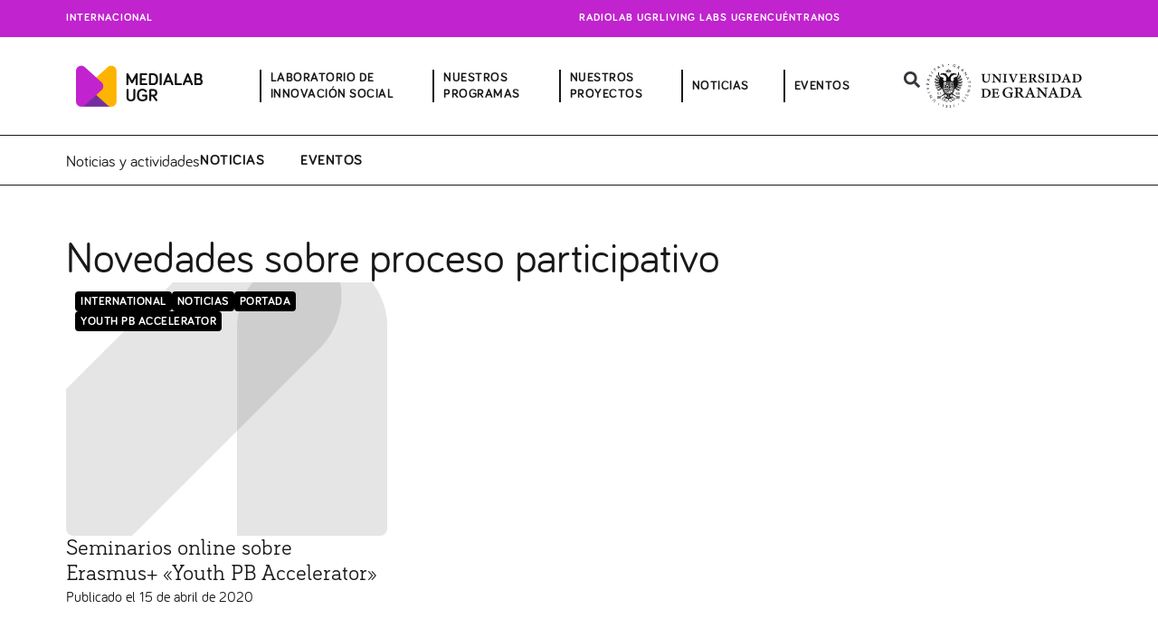

--- FILE ---
content_type: text/html; charset=UTF-8
request_url: https://medialab.ugr.es/tag/proceso-participativo/
body_size: 391217
content:
<!DOCTYPE html>
<html lang="es">
<head>
<meta charset="UTF-8">
<meta name="viewport" content="width=device-width, initial-scale=1">
	 <link rel="profile" href="https://gmpg.org/xfn/11"> 
	 <title>proceso participativo &#8211; Medialab UGR</title>
<meta name="robots" content="follow, noindex">
<meta property="og:url" content="https://medialab.ugr.es/tag/proceso-participativo/">
<meta property="og:site_name" content="Medialab UGR">
<meta property="og:locale" content="es_ES">
<meta property="og:type" content="object">
<meta property="og:title" content="proceso participativo - Medialab UGR">
<meta property="fb:pages" content="">
<meta property="fb:admins" content="">
<meta property="fb:app_id" content="">
<meta name="twitter:card" content="summary">
<meta name="twitter:site" content="@MedialabUGR">
<meta name="twitter:creator" content="@MedialabUGR">
<meta name="twitter:title" content="proceso participativo - Medialab UGR">
<link rel='dns-prefetch' href='//cdn.jsdelivr.net' />
<link rel='dns-prefetch' href='//secure.gravatar.com' />
<link rel='dns-prefetch' href='//stats.wp.com' />
<link rel='dns-prefetch' href='//jetpack.wordpress.com' />
<link rel='dns-prefetch' href='//s0.wp.com' />
<link rel='dns-prefetch' href='//public-api.wordpress.com' />
<link rel='dns-prefetch' href='//0.gravatar.com' />
<link rel='dns-prefetch' href='//1.gravatar.com' />
<link rel='dns-prefetch' href='//2.gravatar.com' />
<link rel='dns-prefetch' href='//widgets.wp.com' />
<link rel='preconnect' href='//i0.wp.com' />
<link rel='preconnect' href='//c0.wp.com' />
<link rel="alternate" type="application/rss+xml" title="Medialab UGR &raquo; Feed" href="https://medialab.ugr.es/feed/" />
<link rel="alternate" type="application/rss+xml" title="Medialab UGR &raquo; Feed de los comentarios" href="https://medialab.ugr.es/comments/feed/" />
<link rel="alternate" type="application/rss+xml" title="Medialab UGR &raquo; Etiqueta proceso participativo del feed" href="https://medialab.ugr.es/tag/proceso-participativo/feed/" />
<style id='wp-img-auto-sizes-contain-inline-css'>
img:is([sizes=auto i],[sizes^="auto," i]){contain-intrinsic-size:3000px 1500px}
/*# sourceURL=wp-img-auto-sizes-contain-inline-css */
</style>
<style id='cf-frontend-style-inline-css'>
@font-face {
	font-family: 'Bariol Serif Italic';
	font-weight: 400;
	src: url('https://medialab.ugr.es/wp-content/uploads/2024/02/Bariol_Serif_Regular_Italic.otf') format('OpenType');
}
@font-face {
	font-family: 'Bariol Serif';
	font-weight: 400;
	src: url('https://medialab.ugr.es/wp-content/uploads/2024/02/Bariol_Serif_Regular.otf') format('OpenType');
}
@font-face {
	font-family: 'Bariol';
	font-weight: 400;
	src: url('https://medialab.ugr.es/wp-content/uploads/2024/02/bariol_regular-webfont.woff') format('woff');
}
@font-face {
	font-family: 'Bariol';
	font-weight: 700;
	src: url('https://medialab.ugr.es/wp-content/uploads/2024/02/Bariol_Bold.woff') format('woff');
}
/*# sourceURL=cf-frontend-style-inline-css */
</style>
<link rel='stylesheet' id='astra-theme-css-css' href='https://medialab.ugr.es/wp-content/themes/astra/assets/css/minified/main.min.css?ver=4.6.9' media='all' />
<style id='astra-theme-css-inline-css'>
:root{--ast-container-default-xlg-padding:2.5em;--ast-container-default-lg-padding:2.5em;--ast-container-default-slg-padding:2em;--ast-container-default-md-padding:2.5em;--ast-container-default-sm-padding:2.5em;--ast-container-default-xs-padding:2.4em;--ast-container-default-xxs-padding:1.8em;--ast-code-block-background:#ECEFF3;--ast-comment-inputs-background:#F9FAFB;--ast-normal-container-width:1359px;--ast-narrow-container-width:750px;--ast-blog-title-font-weight:600;--ast-blog-meta-weight:600;}html{font-size:112.5%;}a{color:var(--ast-global-color-1);}a:hover,a:focus{color:var(--ast-global-color-0);}body,button,input,select,textarea,.ast-button,.ast-custom-button{font-family:Bariol,Helvetica,Arial,sans-serif;font-weight:400;font-size:18px;font-size:1rem;line-height:var(--ast-body-line-height,1.3em);}blockquote{color:var(--ast-global-color-0);}h1,.entry-content h1,h2,.entry-content h2,h3,.entry-content h3,h4,.entry-content h4,h5,.entry-content h5,h6,.entry-content h6,.site-title,.site-title a{font-family:Bariol,Helvetica,Arial,sans-serif;}.site-title{font-size:35px;font-size:1.9444444444444rem;display:none;}.site-header .site-description{font-size:15px;font-size:0.83333333333333rem;display:none;}.entry-title{font-size:20px;font-size:1.1111111111111rem;}.ast-blog-single-element.ast-taxonomy-container a{font-size:14px;font-size:0.77777777777778rem;}.ast-blog-meta-container{font-size:13px;font-size:0.72222222222222rem;}.archive .ast-article-post .ast-article-inner,.blog .ast-article-post .ast-article-inner,.archive .ast-article-post .ast-article-inner:hover,.blog .ast-article-post .ast-article-inner:hover{border-top-left-radius:6px;border-top-right-radius:6px;border-bottom-right-radius:6px;border-bottom-left-radius:6px;overflow:hidden;}h1,.entry-content h1{font-size:64px;font-size:3.5555555555556rem;font-family:Bariol,Helvetica,Arial,sans-serif;line-height:1.4em;}h2,.entry-content h2{font-size:48px;font-size:2.6666666666667rem;font-family:Bariol,Helvetica,Arial,sans-serif;line-height:1.2em;}h3,.entry-content h3{font-size:24px;font-size:1.3333333333333rem;font-family:Bariol Serif,Helvetica,Arial,sans-serif;line-height:1.2em;}h4,.entry-content h4{font-size:20px;font-size:1.1111111111111rem;line-height:1.2em;font-weight:600;font-family:Bariol,Helvetica,Arial,sans-serif;}h5,.entry-content h5{font-size:18px;font-size:1rem;line-height:1.2em;font-family:Bariol,Helvetica,Arial,sans-serif;}h6,.entry-content h6{font-size:15px;font-size:0.83333333333333rem;line-height:1.25em;font-family:Bariol,Helvetica,Arial,sans-serif;}::selection{background-color:var(--ast-global-color-1);color:#ffffff;}body,h1,.entry-title a,.entry-content h1,h2,.entry-content h2,h3,.entry-content h3,h4,.entry-content h4,h5,.entry-content h5,h6,.entry-content h6{color:var(--ast-global-color-0);}.tagcloud a:hover,.tagcloud a:focus,.tagcloud a.current-item{color:#ffffff;border-color:var(--ast-global-color-1);background-color:var(--ast-global-color-1);}input:focus,input[type="text"]:focus,input[type="email"]:focus,input[type="url"]:focus,input[type="password"]:focus,input[type="reset"]:focus,input[type="search"]:focus,textarea:focus{border-color:var(--ast-global-color-1);}input[type="radio"]:checked,input[type=reset],input[type="checkbox"]:checked,input[type="checkbox"]:hover:checked,input[type="checkbox"]:focus:checked,input[type=range]::-webkit-slider-thumb{border-color:var(--ast-global-color-1);background-color:var(--ast-global-color-1);box-shadow:none;}.site-footer a:hover + .post-count,.site-footer a:focus + .post-count{background:var(--ast-global-color-1);border-color:var(--ast-global-color-1);}.single .nav-links .nav-previous,.single .nav-links .nav-next{color:var(--ast-global-color-1);}.entry-meta,.entry-meta *{line-height:1.45;color:var(--ast-global-color-1);font-weight:600;}.entry-meta a:not(.ast-button):hover,.entry-meta a:not(.ast-button):hover *,.entry-meta a:not(.ast-button):focus,.entry-meta a:not(.ast-button):focus *,.page-links > .page-link,.page-links .page-link:hover,.post-navigation a:hover{color:var(--ast-global-color-0);}#cat option,.secondary .calendar_wrap thead a,.secondary .calendar_wrap thead a:visited{color:var(--ast-global-color-1);}.secondary .calendar_wrap #today,.ast-progress-val span{background:var(--ast-global-color-1);}.secondary a:hover + .post-count,.secondary a:focus + .post-count{background:var(--ast-global-color-1);border-color:var(--ast-global-color-1);}.calendar_wrap #today > a{color:#ffffff;}.page-links .page-link,.single .post-navigation a{color:var(--ast-global-color-0);}.ast-search-menu-icon .search-form button.search-submit{padding:0 4px;}.ast-search-menu-icon form.search-form{padding-right:0;}.ast-search-menu-icon.slide-search input.search-field{width:0;}.ast-header-search .ast-search-menu-icon.ast-dropdown-active .search-form,.ast-header-search .ast-search-menu-icon.ast-dropdown-active .search-field:focus{transition:all 0.2s;}.search-form input.search-field:focus{outline:none;}.ast-search-menu-icon .search-form button.search-submit:focus,.ast-theme-transparent-header .ast-header-search .ast-dropdown-active .ast-icon,.ast-theme-transparent-header .ast-inline-search .search-field:focus .ast-icon{color:var(--ast-global-color-1);}.ast-header-search .slide-search .search-form{border:2px solid var(--ast-global-color-0);}.ast-header-search .slide-search .search-field{background-color:#fff;}.ast-archive-title{color:var(--ast-global-color-0);}.widget-title,.widget .wp-block-heading{font-size:25px;font-size:1.3888888888889rem;color:var(--ast-global-color-0);}.ast-search-menu-icon.slide-search a:focus-visible:focus-visible,.astra-search-icon:focus-visible,#close:focus-visible,a:focus-visible,.ast-menu-toggle:focus-visible,.site .skip-link:focus-visible,.wp-block-loginout input:focus-visible,.wp-block-search.wp-block-search__button-inside .wp-block-search__inside-wrapper,.ast-header-navigation-arrow:focus-visible,.woocommerce .wc-proceed-to-checkout > .checkout-button:focus-visible,.woocommerce .woocommerce-MyAccount-navigation ul li a:focus-visible,.ast-orders-table__row .ast-orders-table__cell:focus-visible,.woocommerce .woocommerce-order-details .order-again > .button:focus-visible,.woocommerce .woocommerce-message a.button.wc-forward:focus-visible,.woocommerce #minus_qty:focus-visible,.woocommerce #plus_qty:focus-visible,a#ast-apply-coupon:focus-visible,.woocommerce .woocommerce-info a:focus-visible,.woocommerce .astra-shop-summary-wrap a:focus-visible,.woocommerce a.wc-forward:focus-visible,#ast-apply-coupon:focus-visible,.woocommerce-js .woocommerce-mini-cart-item a.remove:focus-visible,#close:focus-visible,.button.search-submit:focus-visible,#search_submit:focus,.normal-search:focus-visible{outline-style:dotted;outline-color:inherit;outline-width:thin;}input:focus,input[type="text"]:focus,input[type="email"]:focus,input[type="url"]:focus,input[type="password"]:focus,input[type="reset"]:focus,input[type="search"]:focus,input[type="number"]:focus,textarea:focus,.wp-block-search__input:focus,[data-section="section-header-mobile-trigger"] .ast-button-wrap .ast-mobile-menu-trigger-minimal:focus,.ast-mobile-popup-drawer.active .menu-toggle-close:focus,.woocommerce-ordering select.orderby:focus,#ast-scroll-top:focus,#coupon_code:focus,.woocommerce-page #comment:focus,.woocommerce #reviews #respond input#submit:focus,.woocommerce a.add_to_cart_button:focus,.woocommerce .button.single_add_to_cart_button:focus,.woocommerce .woocommerce-cart-form button:focus,.woocommerce .woocommerce-cart-form__cart-item .quantity .qty:focus,.woocommerce .woocommerce-billing-fields .woocommerce-billing-fields__field-wrapper .woocommerce-input-wrapper > .input-text:focus,.woocommerce #order_comments:focus,.woocommerce #place_order:focus,.woocommerce .woocommerce-address-fields .woocommerce-address-fields__field-wrapper .woocommerce-input-wrapper > .input-text:focus,.woocommerce .woocommerce-MyAccount-content form button:focus,.woocommerce .woocommerce-MyAccount-content .woocommerce-EditAccountForm .woocommerce-form-row .woocommerce-Input.input-text:focus,.woocommerce .ast-woocommerce-container .woocommerce-pagination ul.page-numbers li a:focus,body #content .woocommerce form .form-row .select2-container--default .select2-selection--single:focus,#ast-coupon-code:focus,.woocommerce.woocommerce-js .quantity input[type=number]:focus,.woocommerce-js .woocommerce-mini-cart-item .quantity input[type=number]:focus,.woocommerce p#ast-coupon-trigger:focus{border-style:dotted;border-color:inherit;border-width:thin;}input{outline:none;}.site-logo-img img{ transition:all 0.2s linear;}body .ast-oembed-container *{position:absolute;top:0;width:100%;height:100%;left:0;}body .wp-block-embed-pocket-casts .ast-oembed-container *{position:unset;}.ast-single-post-featured-section + article {margin-top: 2em;}.site-content .ast-single-post-featured-section img {width: 100%;overflow: hidden;object-fit: cover;}.ast-separate-container .site-content .ast-single-post-featured-section + article {margin-top: -80px;z-index: 9;position: relative;border-radius: 4px;}@media (min-width: 922px) {.ast-no-sidebar .site-content .ast-article-image-container--wide {margin-left: -120px;margin-right: -120px;max-width: unset;width: unset;}.ast-left-sidebar .site-content .ast-article-image-container--wide,.ast-right-sidebar .site-content .ast-article-image-container--wide {margin-left: -10px;margin-right: -10px;}.site-content .ast-article-image-container--full {margin-left: calc( -50vw + 50%);margin-right: calc( -50vw + 50%);max-width: 100vw;width: 100vw;}.ast-left-sidebar .site-content .ast-article-image-container--full,.ast-right-sidebar .site-content .ast-article-image-container--full {margin-left: -10px;margin-right: -10px;max-width: inherit;width: auto;}}.site > .ast-single-related-posts-container {margin-top: 0;}@media (min-width: 922px) {.ast-desktop .ast-container--narrow {max-width: var(--ast-narrow-container-width);margin: 0 auto;}}.ast-page-builder-template .hentry {margin: 0;}.ast-page-builder-template .site-content > .ast-container {max-width: 100%;padding: 0;}.ast-page-builder-template .site .site-content #primary {padding: 0;margin: 0;}.ast-page-builder-template .no-results {text-align: center;margin: 4em auto;}.ast-page-builder-template .ast-pagination {padding: 2em;}.ast-page-builder-template .entry-header.ast-no-title.ast-no-thumbnail {margin-top: 0;}.ast-page-builder-template .entry-header.ast-header-without-markup {margin-top: 0;margin-bottom: 0;}.ast-page-builder-template .entry-header.ast-no-title.ast-no-meta {margin-bottom: 0;}.ast-page-builder-template.single .post-navigation {padding-bottom: 2em;}.ast-page-builder-template.single-post .site-content > .ast-container {max-width: 100%;}.ast-page-builder-template .entry-header {margin-top: 2em;margin-left: auto;margin-right: auto;}.ast-page-builder-template .ast-archive-description {margin: 2em auto 0;padding-left: 20px;padding-right: 20px;}.ast-page-builder-template .ast-row {margin-left: 0;margin-right: 0;}.single.ast-page-builder-template .entry-header + .entry-content,.single.ast-page-builder-template .ast-single-entry-banner + .site-content article .entry-content {margin-bottom: 2em;}@media(min-width: 921px) {.ast-page-builder-template.archive.ast-right-sidebar .ast-row article,.ast-page-builder-template.archive.ast-left-sidebar .ast-row article {padding-left: 0;padding-right: 0;}}input[type="text"],input[type="number"],input[type="email"],input[type="url"],input[type="password"],input[type="search"],input[type=reset],input[type=tel],input[type=date],select,textarea{font-size:16px;font-style:normal;font-weight:400;line-height:24px;width:100%;padding:12px 16px;border-radius:4px;box-shadow:0px 1px 2px 0px rgba(0,0,0,0.05);color:var(--ast-form-input-text,#475569);}input[type="text"],input[type="number"],input[type="email"],input[type="url"],input[type="password"],input[type="search"],input[type=reset],input[type=tel],input[type=date],select{height:40px;}input[type="date"]{border-width:1px;border-style:solid;border-color:var(--ast-border-color);}input[type="text"]:focus,input[type="number"]:focus,input[type="email"]:focus,input[type="url"]:focus,input[type="password"]:focus,input[type="search"]:focus,input[type=reset]:focus,input[type="tel"]:focus,input[type="date"]:focus,select:focus,textarea:focus{border-color:#046BD2;box-shadow:none;outline:none;color:var(--ast-form-input-focus-text,#475569);}label,legend{color:#111827;font-size:14px;font-style:normal;font-weight:500;line-height:20px;}select{padding:6px 10px;}fieldset{padding:30px;border-radius:4px;}button,.ast-button,.button,input[type="button"],input[type="reset"],input[type="submit"]{border-radius:4px;box-shadow:0px 1px 2px 0px rgba(0,0,0,0.05);}:root{--ast-comment-inputs-background:#FFF;}::placeholder{color:var(--ast-form-field-color,#9CA3AF);}::-ms-input-placeholder{color:var(--ast-form-field-color,#9CA3AF);}@media (max-width:921px){#ast-desktop-header{display:none;}}@media (min-width:922px){#ast-mobile-header{display:none;}}.wp-block-buttons.aligncenter{justify-content:center;}.wp-block-button.is-style-outline .wp-block-button__link{border-color:var(--ast-global-color-7);}div.wp-block-button.is-style-outline > .wp-block-button__link:not(.has-text-color),div.wp-block-button.wp-block-button__link.is-style-outline:not(.has-text-color){color:var(--ast-global-color-7);}.wp-block-button.is-style-outline .wp-block-button__link:hover,.wp-block-buttons .wp-block-button.is-style-outline .wp-block-button__link:focus,.wp-block-buttons .wp-block-button.is-style-outline > .wp-block-button__link:not(.has-text-color):hover,.wp-block-buttons .wp-block-button.wp-block-button__link.is-style-outline:not(.has-text-color):hover{color:var(--ast-global-color-2);background-color:var(--ast-global-color-7);border-color:var(--ast-global-color-7);}.post-page-numbers.current .page-link,.ast-pagination .page-numbers.current{color:#ffffff;border-color:var(--ast-global-color-1);background-color:var(--ast-global-color-1);}.wp-block-buttons .wp-block-button.is-style-outline .wp-block-button__link.wp-element-button,.ast-outline-button,.wp-block-uagb-buttons-child .uagb-buttons-repeater.ast-outline-button{border-color:var(--ast-global-color-7);font-family:inherit;font-weight:600;font-size:20px;font-size:1.1111111111111rem;line-height:1em;padding-top:20px;padding-right:40px;padding-bottom:20px;padding-left:40px;border-top-left-radius:50px;border-top-right-radius:50px;border-bottom-right-radius:50px;border-bottom-left-radius:50px;}.wp-block-buttons .wp-block-button.is-style-outline > .wp-block-button__link:not(.has-text-color),.wp-block-buttons .wp-block-button.wp-block-button__link.is-style-outline:not(.has-text-color),.ast-outline-button{color:var(--ast-global-color-2);}.wp-block-button.is-style-outline .wp-block-button__link:hover,.wp-block-buttons .wp-block-button.is-style-outline .wp-block-button__link:focus,.wp-block-buttons .wp-block-button.is-style-outline > .wp-block-button__link:not(.has-text-color):hover,.wp-block-buttons .wp-block-button.wp-block-button__link.is-style-outline:not(.has-text-color):hover,.ast-outline-button:hover,.ast-outline-button:focus,.wp-block-uagb-buttons-child .uagb-buttons-repeater.ast-outline-button:hover,.wp-block-uagb-buttons-child .uagb-buttons-repeater.ast-outline-button:focus{color:var(--ast-global-color-2);background-color:var(--ast-global-color-7);border-color:var(--ast-global-color-7);}.wp-block-button .wp-block-button__link.wp-element-button.is-style-outline:not(.has-background),.wp-block-button.is-style-outline>.wp-block-button__link.wp-element-button:not(.has-background),.ast-outline-button{background-color:var(--ast-global-color-7);}.uagb-buttons-repeater.ast-outline-button{border-radius:9999px;}@media (max-width:921px){.wp-block-buttons .wp-block-button.is-style-outline .wp-block-button__link.wp-element-button,.ast-outline-button,.wp-block-uagb-buttons-child .uagb-buttons-repeater.ast-outline-button{padding-top:18px;padding-right:32px;padding-bottom:18px;padding-left:32px;}}@media (max-width:544px){.wp-block-buttons .wp-block-button.is-style-outline .wp-block-button__link.wp-element-button,.ast-outline-button,.wp-block-uagb-buttons-child .uagb-buttons-repeater.ast-outline-button{padding-top:15px;padding-right:28px;padding-bottom:15px;padding-left:28px;}}.entry-content[ast-blocks-layout] > figure{margin-bottom:1em;}h1.widget-title{font-weight:inherit;}h2.widget-title{font-weight:inherit;}h3.widget-title{font-weight:inherit;} .content-area .elementor-widget-theme-post-content h1,.content-area .elementor-widget-theme-post-content h2,.content-area .elementor-widget-theme-post-content h3,.content-area .elementor-widget-theme-post-content h4,.content-area .elementor-widget-theme-post-content h5,.content-area .elementor-widget-theme-post-content h6{margin-top:1.5em;margin-bottom:calc(0.3em + 10px);}#page{display:flex;flex-direction:column;min-height:100vh;}.ast-404-layout-1 h1.page-title{color:var(--ast-global-color-2);}.single .post-navigation a{line-height:1em;height:inherit;}.error-404 .page-sub-title{font-size:1.5rem;font-weight:inherit;}.search .site-content .content-area .search-form{margin-bottom:0;}#page .site-content{flex-grow:1;}.widget{margin-bottom:1.25em;}#secondary li{line-height:1.5em;}#secondary .wp-block-group h2{margin-bottom:0.7em;}#secondary h2{font-size:1.7rem;}.ast-separate-container .ast-article-post,.ast-separate-container .ast-article-single,.ast-separate-container .comment-respond{padding:3em;}.ast-separate-container .ast-article-single .ast-article-single{padding:0;}.ast-article-single .wp-block-post-template-is-layout-grid{padding-left:0;}.ast-separate-container .comments-title,.ast-narrow-container .comments-title{padding:1.5em 2em;}.ast-page-builder-template .comment-form-textarea,.ast-comment-formwrap .ast-grid-common-col{padding:0;}.ast-comment-formwrap{padding:0;display:inline-flex;column-gap:20px;width:100%;margin-left:0;margin-right:0;}.comments-area textarea#comment:focus,.comments-area textarea#comment:active,.comments-area .ast-comment-formwrap input[type="text"]:focus,.comments-area .ast-comment-formwrap input[type="text"]:active {box-shadow:none;outline:none;}.archive.ast-page-builder-template .entry-header{margin-top:2em;}.ast-page-builder-template .ast-comment-formwrap{width:100%;}.entry-title{margin-bottom:0.6em;}.ast-archive-description p{font-size:inherit;font-weight:inherit;line-height:inherit;}.ast-separate-container .ast-comment-list li.depth-1,.hentry{margin-bottom:1.5em;}.site-content section.ast-archive-description{margin-bottom:2em;}@media (min-width:921px){.ast-left-sidebar.ast-page-builder-template #secondary,.archive.ast-right-sidebar.ast-page-builder-template .site-main{padding-left:20px;padding-right:20px;}}@media (max-width:544px){.ast-comment-formwrap.ast-row{column-gap:10px;display:inline-block;}#ast-commentform .ast-grid-common-col{position:relative;width:100%;}}@media (min-width:1201px){.ast-separate-container .ast-article-post,.ast-separate-container .ast-article-single,.ast-separate-container .ast-author-box,.ast-separate-container .ast-404-layout-1,.ast-separate-container .no-results{padding:3em;}}@media (max-width:921px){.ast-separate-container #primary,.ast-separate-container #secondary{padding:1.5em 0;}#primary,#secondary{padding:1.5em 0;margin:0;}.ast-left-sidebar #content > .ast-container{display:flex;flex-direction:column-reverse;width:100%;}}@media (min-width:922px){.ast-separate-container.ast-right-sidebar #primary,.ast-separate-container.ast-left-sidebar #primary{border:0;}.search-no-results.ast-separate-container #primary{margin-bottom:4em;}}.elementor-button-wrapper .elementor-button{border-style:solid;text-decoration:none;border-top-width:0px;border-right-width:0px;border-left-width:0px;border-bottom-width:0px;}body .elementor-button.elementor-size-sm,body .elementor-button.elementor-size-xs,body .elementor-button.elementor-size-md,body .elementor-button.elementor-size-lg,body .elementor-button.elementor-size-xl,body .elementor-button{border-top-left-radius:79px;border-top-right-radius:79px;border-bottom-right-radius:79px;border-bottom-left-radius:79px;padding-top:8px;padding-right:12px;padding-bottom:7px;padding-left:8px;}@media (max-width:921px){.elementor-button-wrapper .elementor-button.elementor-size-sm,.elementor-button-wrapper .elementor-button.elementor-size-xs,.elementor-button-wrapper .elementor-button.elementor-size-md,.elementor-button-wrapper .elementor-button.elementor-size-lg,.elementor-button-wrapper .elementor-button.elementor-size-xl,.elementor-button-wrapper .elementor-button{padding-top:9px;padding-right:12px;padding-bottom:9px;padding-left:12px;}}@media (max-width:544px){.elementor-button-wrapper .elementor-button.elementor-size-sm,.elementor-button-wrapper .elementor-button.elementor-size-xs,.elementor-button-wrapper .elementor-button.elementor-size-md,.elementor-button-wrapper .elementor-button.elementor-size-lg,.elementor-button-wrapper .elementor-button.elementor-size-xl,.elementor-button-wrapper .elementor-button{padding-top:15px;padding-right:28px;padding-bottom:15px;padding-left:28px;}}.elementor-button-wrapper .elementor-button{border-color:var(--ast-global-color-7);background-color:var(--ast-global-color-7);}.elementor-button-wrapper .elementor-button:hover,.elementor-button-wrapper .elementor-button:focus{color:var(--ast-global-color-2);background-color:var(--ast-global-color-7);border-color:var(--ast-global-color-7);}.wp-block-button .wp-block-button__link ,.elementor-button-wrapper .elementor-button,.elementor-button-wrapper .elementor-button:visited{color:var(--ast-global-color-2);}.elementor-button-wrapper .elementor-button{font-weight:600;font-size:14px;font-size:0.77777777777778rem;line-height:0;text-transform:uppercase;letter-spacing:0.5px;}body .elementor-button.elementor-size-sm,body .elementor-button.elementor-size-xs,body .elementor-button.elementor-size-md,body .elementor-button.elementor-size-lg,body .elementor-button.elementor-size-xl,body .elementor-button{font-size:14px;font-size:0.77777777777778rem;}.wp-block-button .wp-block-button__link:hover,.wp-block-button .wp-block-button__link:focus{color:var(--ast-global-color-2);background-color:var(--ast-global-color-7);border-color:var(--ast-global-color-7);}.elementor-widget-heading h1.elementor-heading-title{line-height:1.4em;}.elementor-widget-heading h2.elementor-heading-title{line-height:1.2em;}.elementor-widget-heading h3.elementor-heading-title{line-height:1.2em;}.elementor-widget-heading h4.elementor-heading-title{line-height:1.2em;}.elementor-widget-heading h5.elementor-heading-title{line-height:1.2em;}.elementor-widget-heading h6.elementor-heading-title{line-height:1.25em;}.wp-block-button .wp-block-button__link,.wp-block-search .wp-block-search__button,body .wp-block-file .wp-block-file__button{border-style:solid;border-top-width:0px;border-right-width:0px;border-left-width:0px;border-bottom-width:0px;border-color:var(--ast-global-color-7);background-color:var(--ast-global-color-7);color:var(--ast-global-color-2);font-family:inherit;font-weight:600;line-height:0;text-transform:uppercase;letter-spacing:0.5px;font-size:14px;font-size:0.77777777777778rem;border-top-left-radius:79px;border-top-right-radius:79px;border-bottom-right-radius:79px;border-bottom-left-radius:79px;padding-top:8px;padding-right:12px;padding-bottom:7px;padding-left:8px;}@media (max-width:921px){.wp-block-button .wp-block-button__link,.wp-block-search .wp-block-search__button,body .wp-block-file .wp-block-file__button{padding-top:9px;padding-right:12px;padding-bottom:9px;padding-left:12px;}}@media (max-width:544px){.wp-block-button .wp-block-button__link,.wp-block-search .wp-block-search__button,body .wp-block-file .wp-block-file__button{padding-top:15px;padding-right:28px;padding-bottom:15px;padding-left:28px;}}.menu-toggle,button,.ast-button,.ast-custom-button,.button,input#submit,input[type="button"],input[type="submit"],input[type="reset"],#comments .submit,.search .search-submit,form[CLASS*="wp-block-search__"].wp-block-search .wp-block-search__inside-wrapper .wp-block-search__button,body .wp-block-file .wp-block-file__button,.search .search-submit,.woocommerce-js a.button,.woocommerce button.button,.woocommerce .woocommerce-message a.button,.woocommerce #respond input#submit.alt,.woocommerce input.button.alt,.woocommerce input.button,.woocommerce input.button:disabled,.woocommerce input.button:disabled[disabled],.woocommerce input.button:disabled:hover,.woocommerce input.button:disabled[disabled]:hover,.woocommerce #respond input#submit,.woocommerce button.button.alt.disabled,.wc-block-grid__products .wc-block-grid__product .wp-block-button__link,.wc-block-grid__product-onsale,[CLASS*="wc-block"] button,.woocommerce-js .astra-cart-drawer .astra-cart-drawer-content .woocommerce-mini-cart__buttons .button:not(.checkout):not(.ast-continue-shopping),.woocommerce-js .astra-cart-drawer .astra-cart-drawer-content .woocommerce-mini-cart__buttons a.checkout,.woocommerce button.button.alt.disabled.wc-variation-selection-needed,[CLASS*="wc-block"] .wc-block-components-button{border-style:solid;border-top-width:0px;border-right-width:0px;border-left-width:0px;border-bottom-width:0px;color:var(--ast-global-color-2);border-color:var(--ast-global-color-7);background-color:var(--ast-global-color-7);padding-top:8px;padding-right:12px;padding-bottom:7px;padding-left:8px;font-family:inherit;font-weight:600;font-size:14px;font-size:0.77777777777778rem;line-height:0;text-transform:uppercase;letter-spacing:0.5px;border-top-left-radius:79px;border-top-right-radius:79px;border-bottom-right-radius:79px;border-bottom-left-radius:79px;}button:focus,.menu-toggle:hover,button:hover,.ast-button:hover,.ast-custom-button:hover .button:hover,.ast-custom-button:hover ,input[type=reset]:hover,input[type=reset]:focus,input#submit:hover,input#submit:focus,input[type="button"]:hover,input[type="button"]:focus,input[type="submit"]:hover,input[type="submit"]:focus,form[CLASS*="wp-block-search__"].wp-block-search .wp-block-search__inside-wrapper .wp-block-search__button:hover,form[CLASS*="wp-block-search__"].wp-block-search .wp-block-search__inside-wrapper .wp-block-search__button:focus,body .wp-block-file .wp-block-file__button:hover,body .wp-block-file .wp-block-file__button:focus,.woocommerce-js a.button:hover,.woocommerce button.button:hover,.woocommerce .woocommerce-message a.button:hover,.woocommerce #respond input#submit:hover,.woocommerce #respond input#submit.alt:hover,.woocommerce input.button.alt:hover,.woocommerce input.button:hover,.woocommerce button.button.alt.disabled:hover,.wc-block-grid__products .wc-block-grid__product .wp-block-button__link:hover,[CLASS*="wc-block"] button:hover,.woocommerce-js .astra-cart-drawer .astra-cart-drawer-content .woocommerce-mini-cart__buttons .button:not(.checkout):not(.ast-continue-shopping):hover,.woocommerce-js .astra-cart-drawer .astra-cart-drawer-content .woocommerce-mini-cart__buttons a.checkout:hover,.woocommerce button.button.alt.disabled.wc-variation-selection-needed:hover,[CLASS*="wc-block"] .wc-block-components-button:hover,[CLASS*="wc-block"] .wc-block-components-button:focus{color:var(--ast-global-color-2);background-color:var(--ast-global-color-7);border-color:var(--ast-global-color-7);}form[CLASS*="wp-block-search__"].wp-block-search .wp-block-search__inside-wrapper .wp-block-search__button.has-icon{padding-top:calc(8px - 3px);padding-right:calc(12px - 3px);padding-bottom:calc(7px - 3px);padding-left:calc(8px - 3px);}@media (max-width:921px){.menu-toggle,button,.ast-button,.ast-custom-button,.button,input#submit,input[type="button"],input[type="submit"],input[type="reset"],#comments .submit,.search .search-submit,form[CLASS*="wp-block-search__"].wp-block-search .wp-block-search__inside-wrapper .wp-block-search__button,body .wp-block-file .wp-block-file__button,.search .search-submit,.woocommerce-js a.button,.woocommerce button.button,.woocommerce .woocommerce-message a.button,.woocommerce #respond input#submit.alt,.woocommerce input.button.alt,.woocommerce input.button,.woocommerce input.button:disabled,.woocommerce input.button:disabled[disabled],.woocommerce input.button:disabled:hover,.woocommerce input.button:disabled[disabled]:hover,.woocommerce #respond input#submit,.woocommerce button.button.alt.disabled,.wc-block-grid__products .wc-block-grid__product .wp-block-button__link,.wc-block-grid__product-onsale,[CLASS*="wc-block"] button,.woocommerce-js .astra-cart-drawer .astra-cart-drawer-content .woocommerce-mini-cart__buttons .button:not(.checkout):not(.ast-continue-shopping),.woocommerce-js .astra-cart-drawer .astra-cart-drawer-content .woocommerce-mini-cart__buttons a.checkout,.woocommerce button.button.alt.disabled.wc-variation-selection-needed,[CLASS*="wc-block"] .wc-block-components-button{padding-top:9px;padding-right:12px;padding-bottom:9px;padding-left:12px;}}@media (max-width:544px){.menu-toggle,button,.ast-button,.ast-custom-button,.button,input#submit,input[type="button"],input[type="submit"],input[type="reset"],#comments .submit,.search .search-submit,form[CLASS*="wp-block-search__"].wp-block-search .wp-block-search__inside-wrapper .wp-block-search__button,body .wp-block-file .wp-block-file__button,.search .search-submit,.woocommerce-js a.button,.woocommerce button.button,.woocommerce .woocommerce-message a.button,.woocommerce #respond input#submit.alt,.woocommerce input.button.alt,.woocommerce input.button,.woocommerce input.button:disabled,.woocommerce input.button:disabled[disabled],.woocommerce input.button:disabled:hover,.woocommerce input.button:disabled[disabled]:hover,.woocommerce #respond input#submit,.woocommerce button.button.alt.disabled,.wc-block-grid__products .wc-block-grid__product .wp-block-button__link,.wc-block-grid__product-onsale,[CLASS*="wc-block"] button,.woocommerce-js .astra-cart-drawer .astra-cart-drawer-content .woocommerce-mini-cart__buttons .button:not(.checkout):not(.ast-continue-shopping),.woocommerce-js .astra-cart-drawer .astra-cart-drawer-content .woocommerce-mini-cart__buttons a.checkout,.woocommerce button.button.alt.disabled.wc-variation-selection-needed,[CLASS*="wc-block"] .wc-block-components-button{padding-top:15px;padding-right:28px;padding-bottom:15px;padding-left:28px;}}@media (max-width:921px){.ast-mobile-header-stack .main-header-bar .ast-search-menu-icon{display:inline-block;}.ast-header-break-point.ast-header-custom-item-outside .ast-mobile-header-stack .main-header-bar .ast-search-icon{margin:0;}.ast-comment-avatar-wrap img{max-width:2.5em;}.ast-comment-meta{padding:0 1.8888em 1.3333em;}}@media (min-width:544px){.ast-container{max-width:100%;}}@media (max-width:544px){.ast-separate-container .ast-article-post,.ast-separate-container .ast-article-single,.ast-separate-container .comments-title,.ast-separate-container .ast-archive-description{padding:1.5em 1em;}.ast-separate-container #content .ast-container{padding-left:0.54em;padding-right:0.54em;}.ast-separate-container .ast-comment-list .bypostauthor{padding:.5em;}.ast-search-menu-icon.ast-dropdown-active .search-field{width:170px;}}.ast-separate-container{background-color:#ffffff;;background-image:none;;}@media (max-width:921px){.site-title{display:none;}.site-header .site-description{display:none;}h1,.entry-content h1{font-size:30px;}h2,.entry-content h2{font-size:25px;}h3,.entry-content h3{font-size:20px;}}@media (max-width:544px){.site-title{display:none;}.site-header .site-description{display:none;}h1,.entry-content h1{font-size:30px;}h2,.entry-content h2{font-size:30px;}h3,.entry-content h3{font-size:20px;}}@media (max-width:921px){html{font-size:102.6%;}}@media (max-width:544px){html{font-size:102.6%;}}@media (min-width:922px){.ast-container{max-width:1399px;}}@media (min-width:922px){.site-content .ast-container{display:flex;}}@media (max-width:921px){.site-content .ast-container{flex-direction:column;}}.ast-blog-layout-4-grid .ast-article-post{width:33.33%;margin-bottom:2em;border-bottom:0;background-color:transparent;}.ast-blog-layout-4-grid .ast-article-inner .wp-post-image{width:100%;}.ast-article-inner{padding:1.5em;}.ast-blog-layout-4-grid .ast-row{display:flex;flex-wrap:wrap;flex-flow:row wrap;align-items:stretch;}.ast-separate-container .ast-blog-layout-4-grid .ast-article-post{padding:0 1em 0;}.ast-separate-container.ast-desktop .ast-blog-layout-4-grid .ast-row{margin-left:-1em;margin-right:-1em;}.ast-blog-layout-4-grid .ast-article-inner{box-shadow:0px 6px 15px -2px rgba(16,24,40,0.05);}.ast-separate-container .ast-blog-layout-4-grid .ast-article-inner,.ast-plain-container .ast-blog-layout-4-grid .ast-article-inner{height:100%;}.ast-row .blog-layout-4 .post-content,.blog-layout-4 .post-thumb{padding-left:0;padding-right:0;}.ast-article-post.remove-featured-img-padding .blog-layout-4 .post-content .ast-blog-featured-section:first-child .post-thumb-img-content{margin-top:-1.5em;}.ast-article-post.remove-featured-img-padding .blog-layout-4 .post-content .ast-blog-featured-section .post-thumb-img-content{margin-left:-1.5em;margin-right:-1.5em;}@media (max-width:921px){.ast-blog-layout-4-grid .ast-article-post{width:100%;}}.ast-blog-layout-6-grid .ast-blog-featured-section:before {content: "";}.ast-article-post .post-thumb-img-content img{aspect-ratio:16/9;width:100%;}.ast-article-post .post-thumb-img-content{overflow:hidden;}.ast-article-post .post-thumb-img-content img{transform:scale(1);transition:transform .5s ease;}.ast-article-post:hover .post-thumb-img-content img{transform:scale(1.1);}.cat-links.badge a,.tags-links.badge a {padding: 4px 8px;border-radius: 3px;font-weight: 400;}.cat-links.underline a,.tags-links.underline a{text-decoration: underline;}@media (min-width:922px){.main-header-menu .sub-menu .menu-item.ast-left-align-sub-menu:hover > .sub-menu,.main-header-menu .sub-menu .menu-item.ast-left-align-sub-menu.focus > .sub-menu{margin-left:-0px;}}.entry-content li > p{margin-bottom:0;}.site .comments-area{padding-bottom:2em;margin-top:2em;}.wp-block-file {display: flex;align-items: center;flex-wrap: wrap;justify-content: space-between;}.wp-block-pullquote {border: none;}.wp-block-pullquote blockquote::before {content: "\201D";font-family: "Helvetica",sans-serif;display: flex;transform: rotate( 180deg );font-size: 6rem;font-style: normal;line-height: 1;font-weight: bold;align-items: center;justify-content: center;}.has-text-align-right > blockquote::before {justify-content: flex-start;}.has-text-align-left > blockquote::before {justify-content: flex-end;}figure.wp-block-pullquote.is-style-solid-color blockquote {max-width: 100%;text-align: inherit;}html body {--wp--custom--ast-default-block-top-padding: 100px;--wp--custom--ast-default-block-right-padding: 80px;--wp--custom--ast-default-block-bottom-padding: 100px;--wp--custom--ast-default-block-left-padding: 80px;--wp--custom--ast-container-width: 1359px;--wp--custom--ast-content-width-size: 1359px;--wp--custom--ast-wide-width-size: calc(1359px + var(--wp--custom--ast-default-block-left-padding) + var(--wp--custom--ast-default-block-right-padding));}.ast-narrow-container {--wp--custom--ast-content-width-size: 750px;--wp--custom--ast-wide-width-size: 750px;}@media(max-width: 921px) {html body {--wp--custom--ast-default-block-top-padding: 50px;--wp--custom--ast-default-block-right-padding: 50px;--wp--custom--ast-default-block-bottom-padding: 50px;--wp--custom--ast-default-block-left-padding: 50px;}}@media(max-width: 544px) {html body {--wp--custom--ast-default-block-top-padding: 50px;--wp--custom--ast-default-block-right-padding: 30px;--wp--custom--ast-default-block-bottom-padding: 50px;--wp--custom--ast-default-block-left-padding: 30px;}}.entry-content > .wp-block-group,.entry-content > .wp-block-cover,.entry-content > .wp-block-columns {padding-top: var(--wp--custom--ast-default-block-top-padding);padding-right: var(--wp--custom--ast-default-block-right-padding);padding-bottom: var(--wp--custom--ast-default-block-bottom-padding);padding-left: var(--wp--custom--ast-default-block-left-padding);}.ast-plain-container.ast-no-sidebar .entry-content > .alignfull,.ast-page-builder-template .ast-no-sidebar .entry-content > .alignfull {margin-left: calc( -50vw + 50%);margin-right: calc( -50vw + 50%);max-width: 100vw;width: 100vw;}.ast-plain-container.ast-no-sidebar .entry-content .alignfull .alignfull,.ast-page-builder-template.ast-no-sidebar .entry-content .alignfull .alignfull,.ast-plain-container.ast-no-sidebar .entry-content .alignfull .alignwide,.ast-page-builder-template.ast-no-sidebar .entry-content .alignfull .alignwide,.ast-plain-container.ast-no-sidebar .entry-content .alignwide .alignfull,.ast-page-builder-template.ast-no-sidebar .entry-content .alignwide .alignfull,.ast-plain-container.ast-no-sidebar .entry-content .alignwide .alignwide,.ast-page-builder-template.ast-no-sidebar .entry-content .alignwide .alignwide,.ast-plain-container.ast-no-sidebar .entry-content .wp-block-column .alignfull,.ast-page-builder-template.ast-no-sidebar .entry-content .wp-block-column .alignfull,.ast-plain-container.ast-no-sidebar .entry-content .wp-block-column .alignwide,.ast-page-builder-template.ast-no-sidebar .entry-content .wp-block-column .alignwide {margin-left: auto;margin-right: auto;width: 100%;}[ast-blocks-layout] .wp-block-separator:not(.is-style-dots) {height: 0;}[ast-blocks-layout] .wp-block-separator {margin: 20px auto;}[ast-blocks-layout] .wp-block-separator:not(.is-style-wide):not(.is-style-dots) {max-width: 100px;}[ast-blocks-layout] .wp-block-separator.has-background {padding: 0;}.entry-content[ast-blocks-layout] > * {max-width: var(--wp--custom--ast-content-width-size);margin-left: auto;margin-right: auto;}.entry-content[ast-blocks-layout] > .alignwide {max-width: var(--wp--custom--ast-wide-width-size);}.entry-content[ast-blocks-layout] .alignfull {max-width: none;}.entry-content .wp-block-columns {margin-bottom: 0;}blockquote {margin: 1.5em;border-color: rgba(0,0,0,0.05);}.wp-block-quote:not(.has-text-align-right):not(.has-text-align-center) {border-left: 5px solid rgba(0,0,0,0.05);}.has-text-align-right > blockquote,blockquote.has-text-align-right {border-right: 5px solid rgba(0,0,0,0.05);}.has-text-align-left > blockquote,blockquote.has-text-align-left {border-left: 5px solid rgba(0,0,0,0.05);}.wp-block-site-tagline,.wp-block-latest-posts .read-more {margin-top: 15px;}.wp-block-loginout p label {display: block;}.wp-block-loginout p:not(.login-remember):not(.login-submit) input {width: 100%;}.wp-block-loginout input:focus {border-color: transparent;}.wp-block-loginout input:focus {outline: thin dotted;}.entry-content .wp-block-media-text .wp-block-media-text__content {padding: 0 0 0 8%;}.entry-content .wp-block-media-text.has-media-on-the-right .wp-block-media-text__content {padding: 0 8% 0 0;}.entry-content .wp-block-media-text.has-background .wp-block-media-text__content {padding: 8%;}.entry-content .wp-block-cover:not([class*="background-color"]) .wp-block-cover__inner-container,.entry-content .wp-block-cover:not([class*="background-color"]) .wp-block-cover-image-text,.entry-content .wp-block-cover:not([class*="background-color"]) .wp-block-cover-text,.entry-content .wp-block-cover-image:not([class*="background-color"]) .wp-block-cover__inner-container,.entry-content .wp-block-cover-image:not([class*="background-color"]) .wp-block-cover-image-text,.entry-content .wp-block-cover-image:not([class*="background-color"]) .wp-block-cover-text {color: var(--ast-global-color-5);}.wp-block-loginout .login-remember input {width: 1.1rem;height: 1.1rem;margin: 0 5px 4px 0;vertical-align: middle;}.wp-block-latest-posts > li > *:first-child,.wp-block-latest-posts:not(.is-grid) > li:first-child {margin-top: 0;}.wp-block-search__inside-wrapper .wp-block-search__input {padding: 0 10px;color: var(--ast-global-color-3);background: var(--ast-global-color-5);border-color: var(--ast-border-color);}.wp-block-latest-posts .read-more {margin-bottom: 1.5em;}.wp-block-search__no-button .wp-block-search__inside-wrapper .wp-block-search__input {padding-top: 5px;padding-bottom: 5px;}.wp-block-latest-posts .wp-block-latest-posts__post-date,.wp-block-latest-posts .wp-block-latest-posts__post-author {font-size: 1rem;}.wp-block-latest-posts > li > *,.wp-block-latest-posts:not(.is-grid) > li {margin-top: 12px;margin-bottom: 12px;}.ast-page-builder-template .entry-content[ast-blocks-layout] > *,.ast-page-builder-template .entry-content[ast-blocks-layout] > .alignfull > * {max-width: none;}.ast-page-builder-template .entry-content[ast-blocks-layout] > .alignwide > * {max-width: var(--wp--custom--ast-wide-width-size);}.ast-page-builder-template .entry-content[ast-blocks-layout] > .inherit-container-width > *,.ast-page-builder-template .entry-content[ast-blocks-layout] > * > *,.entry-content[ast-blocks-layout] > .wp-block-cover .wp-block-cover__inner-container {max-width: var(--wp--custom--ast-content-width-size);margin-left: auto;margin-right: auto;}.entry-content[ast-blocks-layout] .wp-block-cover:not(.alignleft):not(.alignright) {width: auto;}@media(max-width: 1200px) {.ast-separate-container .entry-content > .alignfull,.ast-separate-container .entry-content[ast-blocks-layout] > .alignwide,.ast-plain-container .entry-content[ast-blocks-layout] > .alignwide,.ast-plain-container .entry-content .alignfull {margin-left: calc(-1 * min(var(--ast-container-default-xlg-padding),20px)) ;margin-right: calc(-1 * min(var(--ast-container-default-xlg-padding),20px));}}@media(min-width: 1201px) {.ast-separate-container .entry-content > .alignfull {margin-left: calc(-1 * var(--ast-container-default-xlg-padding) );margin-right: calc(-1 * var(--ast-container-default-xlg-padding) );}.ast-separate-container .entry-content[ast-blocks-layout] > .alignwide,.ast-plain-container .entry-content[ast-blocks-layout] > .alignwide {margin-left: calc(-1 * var(--wp--custom--ast-default-block-left-padding) );margin-right: calc(-1 * var(--wp--custom--ast-default-block-right-padding) );}}@media(min-width: 921px) {.ast-separate-container .entry-content .wp-block-group.alignwide:not(.inherit-container-width) > :where(:not(.alignleft):not(.alignright)),.ast-plain-container .entry-content .wp-block-group.alignwide:not(.inherit-container-width) > :where(:not(.alignleft):not(.alignright)) {max-width: calc( var(--wp--custom--ast-content-width-size) + 80px );}.ast-plain-container.ast-right-sidebar .entry-content[ast-blocks-layout] .alignfull,.ast-plain-container.ast-left-sidebar .entry-content[ast-blocks-layout] .alignfull {margin-left: -60px;margin-right: -60px;}}@media(min-width: 544px) {.entry-content > .alignleft {margin-right: 20px;}.entry-content > .alignright {margin-left: 20px;}}@media (max-width:544px){.wp-block-columns .wp-block-column:not(:last-child){margin-bottom:20px;}.wp-block-latest-posts{margin:0;}}@media( max-width: 600px ) {.entry-content .wp-block-media-text .wp-block-media-text__content,.entry-content .wp-block-media-text.has-media-on-the-right .wp-block-media-text__content {padding: 8% 0 0;}.entry-content .wp-block-media-text.has-background .wp-block-media-text__content {padding: 8%;}}.ast-narrow-container .site-content .wp-block-uagb-image--align-full .wp-block-uagb-image__figure {max-width: 100%;margin-left: auto;margin-right: auto;}.entry-content ul,.entry-content ol {padding: revert;margin: revert;padding-left: 20px;}:root .has-ast-global-color-0-color{color:var(--ast-global-color-0);}:root .has-ast-global-color-0-background-color{background-color:var(--ast-global-color-0);}:root .wp-block-button .has-ast-global-color-0-color{color:var(--ast-global-color-0);}:root .wp-block-button .has-ast-global-color-0-background-color{background-color:var(--ast-global-color-0);}:root .has-ast-global-color-1-color{color:var(--ast-global-color-1);}:root .has-ast-global-color-1-background-color{background-color:var(--ast-global-color-1);}:root .wp-block-button .has-ast-global-color-1-color{color:var(--ast-global-color-1);}:root .wp-block-button .has-ast-global-color-1-background-color{background-color:var(--ast-global-color-1);}:root .has-ast-global-color-2-color{color:var(--ast-global-color-2);}:root .has-ast-global-color-2-background-color{background-color:var(--ast-global-color-2);}:root .wp-block-button .has-ast-global-color-2-color{color:var(--ast-global-color-2);}:root .wp-block-button .has-ast-global-color-2-background-color{background-color:var(--ast-global-color-2);}:root .has-ast-global-color-3-color{color:var(--ast-global-color-3);}:root .has-ast-global-color-3-background-color{background-color:var(--ast-global-color-3);}:root .wp-block-button .has-ast-global-color-3-color{color:var(--ast-global-color-3);}:root .wp-block-button .has-ast-global-color-3-background-color{background-color:var(--ast-global-color-3);}:root .has-ast-global-color-4-color{color:var(--ast-global-color-4);}:root .has-ast-global-color-4-background-color{background-color:var(--ast-global-color-4);}:root .wp-block-button .has-ast-global-color-4-color{color:var(--ast-global-color-4);}:root .wp-block-button .has-ast-global-color-4-background-color{background-color:var(--ast-global-color-4);}:root .has-ast-global-color-5-color{color:var(--ast-global-color-5);}:root .has-ast-global-color-5-background-color{background-color:var(--ast-global-color-5);}:root .wp-block-button .has-ast-global-color-5-color{color:var(--ast-global-color-5);}:root .wp-block-button .has-ast-global-color-5-background-color{background-color:var(--ast-global-color-5);}:root .has-ast-global-color-6-color{color:var(--ast-global-color-6);}:root .has-ast-global-color-6-background-color{background-color:var(--ast-global-color-6);}:root .wp-block-button .has-ast-global-color-6-color{color:var(--ast-global-color-6);}:root .wp-block-button .has-ast-global-color-6-background-color{background-color:var(--ast-global-color-6);}:root .has-ast-global-color-7-color{color:var(--ast-global-color-7);}:root .has-ast-global-color-7-background-color{background-color:var(--ast-global-color-7);}:root .wp-block-button .has-ast-global-color-7-color{color:var(--ast-global-color-7);}:root .wp-block-button .has-ast-global-color-7-background-color{background-color:var(--ast-global-color-7);}:root .has-ast-global-color-8-color{color:var(--ast-global-color-8);}:root .has-ast-global-color-8-background-color{background-color:var(--ast-global-color-8);}:root .wp-block-button .has-ast-global-color-8-color{color:var(--ast-global-color-8);}:root .wp-block-button .has-ast-global-color-8-background-color{background-color:var(--ast-global-color-8);}:root{--ast-global-color-0:#1a191a;--ast-global-color-1:#c123ce;--ast-global-color-2:#fdb400;--ast-global-color-3:#742f9e;--ast-global-color-4:#fc957d;--ast-global-color-5:#ffffff;--ast-global-color-6:#579fec;--ast-global-color-7:#ea93f1;--ast-global-color-8:#42d27c;}:root {--ast-border-color : var(--ast-global-color-0);}.ast-archive-entry-banner {-js-display: flex;display: flex;flex-direction: column;justify-content: center;text-align: center;position: relative;background: #eeeeee;}.ast-archive-entry-banner[data-banner-width-type="custom"] {margin: 0 auto;width: 100%;}.ast-archive-entry-banner[data-banner-layout="layout-1"] {background: inherit;padding: 20px 0;text-align: left;}body.archive .ast-archive-description{max-width:1359px;width:100%;text-align:left;padding-top:3em;padding-right:3em;padding-bottom:3em;padding-left:3em;}body.archive .ast-archive-description .ast-archive-title,body.archive .ast-archive-description .ast-archive-title *{font-weight:600;font-size:32px;font-size:1.7777777777778rem;}body.archive .ast-archive-description > *:not(:last-child){margin-bottom:10px;}@media (max-width:921px){body.archive .ast-archive-description{text-align:left;}}@media (max-width:544px){body.archive .ast-archive-description{text-align:left;}}.ast-breadcrumbs .trail-browse,.ast-breadcrumbs .trail-items,.ast-breadcrumbs .trail-items li{display:inline-block;margin:0;padding:0;border:none;background:inherit;text-indent:0;text-decoration:none;}.ast-breadcrumbs .trail-browse{font-size:inherit;font-style:inherit;font-weight:inherit;color:inherit;}.ast-breadcrumbs .trail-items{list-style:none;}.trail-items li::after{padding:0 0.3em;content:"\00bb";}.trail-items li:last-of-type::after{display:none;}h1,.entry-content h1,h2,.entry-content h2,h3,.entry-content h3,h4,.entry-content h4,h5,.entry-content h5,h6,.entry-content h6{color:var(--ast-global-color-0);}.entry-title a{color:var(--ast-global-color-0);}@media (max-width:921px){.ast-builder-grid-row-container.ast-builder-grid-row-tablet-3-firstrow .ast-builder-grid-row > *:first-child,.ast-builder-grid-row-container.ast-builder-grid-row-tablet-3-lastrow .ast-builder-grid-row > *:last-child{grid-column:1 / -1;}}@media (max-width:544px){.ast-builder-grid-row-container.ast-builder-grid-row-mobile-3-firstrow .ast-builder-grid-row > *:first-child,.ast-builder-grid-row-container.ast-builder-grid-row-mobile-3-lastrow .ast-builder-grid-row > *:last-child{grid-column:1 / -1;}}.ast-builder-layout-element[data-section="title_tagline"]{display:flex;}@media (max-width:921px){.ast-header-break-point .ast-builder-layout-element[data-section="title_tagline"]{display:flex;}}@media (max-width:544px){.ast-header-break-point .ast-builder-layout-element[data-section="title_tagline"]{display:flex;}}.ast-builder-menu-1{font-family:inherit;font-weight:inherit;}.ast-builder-menu-1 .menu-item > .menu-link{color:rgba(242,245,247,0.76);}.ast-builder-menu-1 .menu-item > .ast-menu-toggle{color:rgba(242,245,247,0.76);}.ast-builder-menu-1 .menu-item:hover > .menu-link,.ast-builder-menu-1 .inline-on-mobile .menu-item:hover > .ast-menu-toggle{color:var(--ast-global-color-5);}.ast-builder-menu-1 .menu-item:hover > .ast-menu-toggle{color:var(--ast-global-color-5);}.ast-builder-menu-1 .menu-item.current-menu-item > .menu-link,.ast-builder-menu-1 .inline-on-mobile .menu-item.current-menu-item > .ast-menu-toggle,.ast-builder-menu-1 .current-menu-ancestor > .menu-link{color:var(--ast-global-color-5);}.ast-builder-menu-1 .menu-item.current-menu-item > .ast-menu-toggle{color:var(--ast-global-color-5);}.ast-builder-menu-1 .sub-menu,.ast-builder-menu-1 .inline-on-mobile .sub-menu{border-top-width:2px;border-bottom-width:0px;border-right-width:0px;border-left-width:0px;border-color:var(--ast-global-color-1);border-style:solid;}.ast-builder-menu-1 .main-header-menu > .menu-item > .sub-menu,.ast-builder-menu-1 .main-header-menu > .menu-item > .astra-full-megamenu-wrapper{margin-top:0px;}.ast-desktop .ast-builder-menu-1 .main-header-menu > .menu-item > .sub-menu:before,.ast-desktop .ast-builder-menu-1 .main-header-menu > .menu-item > .astra-full-megamenu-wrapper:before{height:calc( 0px + 5px );}.ast-desktop .ast-builder-menu-1 .menu-item .sub-menu .menu-link{border-style:none;}@media (max-width:921px){.ast-header-break-point .ast-builder-menu-1 .menu-item.menu-item-has-children > .ast-menu-toggle{top:0;}.ast-builder-menu-1 .inline-on-mobile .menu-item.menu-item-has-children > .ast-menu-toggle{right:-15px;}.ast-builder-menu-1 .menu-item-has-children > .menu-link:after{content:unset;}.ast-builder-menu-1 .main-header-menu > .menu-item > .sub-menu,.ast-builder-menu-1 .main-header-menu > .menu-item > .astra-full-megamenu-wrapper{margin-top:0;}}@media (max-width:544px){.ast-header-break-point .ast-builder-menu-1 .menu-item.menu-item-has-children > .ast-menu-toggle{top:0;}.ast-builder-menu-1 .main-header-menu > .menu-item > .sub-menu,.ast-builder-menu-1 .main-header-menu > .menu-item > .astra-full-megamenu-wrapper{margin-top:0;}}.ast-builder-menu-1{display:flex;}@media (max-width:921px){.ast-header-break-point .ast-builder-menu-1{display:flex;}}@media (max-width:544px){.ast-header-break-point .ast-builder-menu-1{display:flex;}}.ast-social-stack-desktop .ast-builder-social-element,.ast-social-stack-tablet .ast-builder-social-element,.ast-social-stack-mobile .ast-builder-social-element {margin-top: 6px;margin-bottom: 6px;}.social-show-label-true .ast-builder-social-element {width: auto;padding: 0 0.4em;}[data-section^="section-fb-social-icons-"] .footer-social-inner-wrap {text-align: center;}.ast-footer-social-wrap {width: 100%;}.ast-footer-social-wrap .ast-builder-social-element:first-child {margin-left: 0;}.ast-footer-social-wrap .ast-builder-social-element:last-child {margin-right: 0;}.ast-header-social-wrap .ast-builder-social-element:first-child {margin-left: 0;}.ast-header-social-wrap .ast-builder-social-element:last-child {margin-right: 0;}.ast-builder-social-element {line-height: 1;color: #3a3a3a;background: transparent;vertical-align: middle;transition: all 0.01s;margin-left: 6px;margin-right: 6px;justify-content: center;align-items: center;}.ast-builder-social-element {line-height: 1;color: #3a3a3a;background: transparent;vertical-align: middle;transition: all 0.01s;margin-left: 6px;margin-right: 6px;justify-content: center;align-items: center;}.ast-builder-social-element .social-item-label {padding-left: 6px;}.ast-header-social-1-wrap .ast-builder-social-element,.ast-header-social-1-wrap .social-show-label-true .ast-builder-social-element{margin-left:12.5px;margin-right:12.5px;}.ast-header-social-1-wrap .ast-builder-social-element svg{width:18px;height:18px;}.ast-header-social-1-wrap .ast-social-color-type-custom svg{fill:var(--ast-global-color-4);}.ast-header-social-1-wrap .ast-social-color-type-custom .ast-builder-social-element:hover{color:var(--ast-global-color-4);}.ast-header-social-1-wrap .ast-social-color-type-custom .ast-builder-social-element:hover svg{fill:var(--ast-global-color-4);}.ast-header-social-1-wrap .ast-social-color-type-custom .social-item-label{color:var(--ast-global-color-4);}.ast-header-social-1-wrap .ast-builder-social-element:hover .social-item-label{color:var(--ast-global-color-4);}.ast-builder-layout-element[data-section="section-hb-social-icons-1"]{display:flex;}@media (max-width:921px){.ast-header-break-point .ast-builder-layout-element[data-section="section-hb-social-icons-1"]{display:flex;}}@media (max-width:544px){.ast-header-break-point .ast-builder-layout-element[data-section="section-hb-social-icons-1"]{display:flex;}}.site-below-footer-wrap{padding-top:20px;padding-bottom:20px;}.site-below-footer-wrap[data-section="section-below-footer-builder"]{background-color:#eeeeee;;min-height:80px;border-style:solid;border-width:0px;border-top-width:1px;border-top-color:#eaeaea;}.site-below-footer-wrap[data-section="section-below-footer-builder"] .ast-builder-grid-row{max-width:1359px;min-height:80px;margin-left:auto;margin-right:auto;}.site-below-footer-wrap[data-section="section-below-footer-builder"] .ast-builder-grid-row,.site-below-footer-wrap[data-section="section-below-footer-builder"] .site-footer-section{align-items:flex-start;}.site-below-footer-wrap[data-section="section-below-footer-builder"].ast-footer-row-inline .site-footer-section{display:flex;margin-bottom:0;}.ast-builder-grid-row-full .ast-builder-grid-row{grid-template-columns:1fr;}@media (max-width:921px){.site-below-footer-wrap[data-section="section-below-footer-builder"].ast-footer-row-tablet-inline .site-footer-section{display:flex;margin-bottom:0;}.site-below-footer-wrap[data-section="section-below-footer-builder"].ast-footer-row-tablet-stack .site-footer-section{display:block;margin-bottom:10px;}.ast-builder-grid-row-container.ast-builder-grid-row-tablet-full .ast-builder-grid-row{grid-template-columns:1fr;}}@media (max-width:544px){.site-below-footer-wrap[data-section="section-below-footer-builder"].ast-footer-row-mobile-inline .site-footer-section{display:flex;margin-bottom:0;}.site-below-footer-wrap[data-section="section-below-footer-builder"].ast-footer-row-mobile-stack .site-footer-section{display:block;margin-bottom:10px;}.ast-builder-grid-row-container.ast-builder-grid-row-mobile-full .ast-builder-grid-row{grid-template-columns:1fr;}}.site-below-footer-wrap[data-section="section-below-footer-builder"]{display:grid;}@media (max-width:921px){.ast-header-break-point .site-below-footer-wrap[data-section="section-below-footer-builder"]{display:grid;}}@media (max-width:544px){.ast-header-break-point .site-below-footer-wrap[data-section="section-below-footer-builder"]{display:grid;}}.ast-footer-copyright{text-align:center;}.ast-footer-copyright {color:var(--ast-global-color-0);}@media (max-width:921px){.ast-footer-copyright{text-align:center;}}@media (max-width:544px){.ast-footer-copyright{text-align:center;}}.ast-footer-copyright.ast-builder-layout-element{display:flex;}@media (max-width:921px){.ast-header-break-point .ast-footer-copyright.ast-builder-layout-element{display:flex;}}@media (max-width:544px){.ast-header-break-point .ast-footer-copyright.ast-builder-layout-element{display:flex;}}.footer-widget-area.widget-area.site-footer-focus-item{width:auto;}.elementor-widget-heading .elementor-heading-title{margin:0;}.elementor-page .ast-menu-toggle{color:unset !important;background:unset !important;}.elementor-post.elementor-grid-item.hentry{margin-bottom:0;}.woocommerce div.product .elementor-element.elementor-products-grid .related.products ul.products li.product,.elementor-element .elementor-wc-products .woocommerce[class*='columns-'] ul.products li.product{width:auto;margin:0;float:none;}.elementor-toc__list-wrapper{margin:0;}body .elementor hr{background-color:#ccc;margin:0;}.ast-left-sidebar .elementor-section.elementor-section-stretched,.ast-right-sidebar .elementor-section.elementor-section-stretched{max-width:100%;left:0 !important;}.elementor-posts-container [CLASS*="ast-width-"]{width:100%;}.elementor-template-full-width .ast-container{display:block;}.elementor-screen-only,.screen-reader-text,.screen-reader-text span,.ui-helper-hidden-accessible{top:0 !important;}@media (max-width:544px){.elementor-element .elementor-wc-products .woocommerce[class*="columns-"] ul.products li.product{width:auto;margin:0;}.elementor-element .woocommerce .woocommerce-result-count{float:none;}}.ast-header-break-point .main-header-bar{border-bottom-width:1px;}@media (min-width:922px){.main-header-bar{border-bottom-width:1px;}}.main-header-menu .menu-item, #astra-footer-menu .menu-item, .main-header-bar .ast-masthead-custom-menu-items{-js-display:flex;display:flex;-webkit-box-pack:center;-webkit-justify-content:center;-moz-box-pack:center;-ms-flex-pack:center;justify-content:center;-webkit-box-orient:vertical;-webkit-box-direction:normal;-webkit-flex-direction:column;-moz-box-orient:vertical;-moz-box-direction:normal;-ms-flex-direction:column;flex-direction:column;}.main-header-menu > .menu-item > .menu-link, #astra-footer-menu > .menu-item > .menu-link{height:100%;-webkit-box-align:center;-webkit-align-items:center;-moz-box-align:center;-ms-flex-align:center;align-items:center;-js-display:flex;display:flex;}.ast-header-break-point .main-navigation ul .menu-item .menu-link .icon-arrow:first-of-type svg{top:.2em;margin-top:0px;margin-left:0px;width:.65em;transform:translate(0, -2px) rotateZ(270deg);}.ast-mobile-popup-content .ast-submenu-expanded > .ast-menu-toggle{transform:rotateX(180deg);overflow-y:auto;}@media (min-width:922px){.ast-builder-menu .main-navigation > ul > li:last-child a{margin-right:0;}}.ast-separate-container .ast-article-inner{background-color:#ffffff;;background-image:none;;}@media (max-width:921px){.ast-separate-container .ast-article-inner{background-color:var(--ast-global-color-5);;background-image:none;;}}@media (max-width:544px){.ast-separate-container .ast-article-inner{background-color:var(--ast-global-color-5);;background-image:none;;}}.ast-separate-container .ast-article-single:not(.ast-related-post), .woocommerce.ast-separate-container .ast-woocommerce-container, .ast-separate-container .error-404, .ast-separate-container .no-results, .single.ast-separate-container .site-main .ast-author-meta, .ast-separate-container .related-posts-title-wrapper,.ast-separate-container .comments-count-wrapper, .ast-box-layout.ast-plain-container .site-content,.ast-padded-layout.ast-plain-container .site-content, .ast-separate-container .ast-archive-description, .ast-separate-container .comments-area{background-color:#ffffff;;background-image:none;;}@media (max-width:921px){.ast-separate-container .ast-article-single:not(.ast-related-post), .woocommerce.ast-separate-container .ast-woocommerce-container, .ast-separate-container .error-404, .ast-separate-container .no-results, .single.ast-separate-container .site-main .ast-author-meta, .ast-separate-container .related-posts-title-wrapper,.ast-separate-container .comments-count-wrapper, .ast-box-layout.ast-plain-container .site-content,.ast-padded-layout.ast-plain-container .site-content, .ast-separate-container .ast-archive-description{background-color:var(--ast-global-color-5);;background-image:none;;}}@media (max-width:544px){.ast-separate-container .ast-article-single:not(.ast-related-post), .woocommerce.ast-separate-container .ast-woocommerce-container, .ast-separate-container .error-404, .ast-separate-container .no-results, .single.ast-separate-container .site-main .ast-author-meta, .ast-separate-container .related-posts-title-wrapper,.ast-separate-container .comments-count-wrapper, .ast-box-layout.ast-plain-container .site-content,.ast-padded-layout.ast-plain-container .site-content, .ast-separate-container .ast-archive-description{background-color:var(--ast-global-color-5);;background-image:none;;}}.ast-separate-container.ast-two-container #secondary .widget{background-color:#ffffff;;background-image:none;;}@media (max-width:921px){.ast-separate-container.ast-two-container #secondary .widget{background-color:var(--ast-global-color-5);;background-image:none;;}}@media (max-width:544px){.ast-separate-container.ast-two-container #secondary .widget{background-color:var(--ast-global-color-5);;background-image:none;;}}.ast-plain-container, .ast-page-builder-template{background-color:#ffffff;;background-image:none;;}@media (max-width:921px){.ast-plain-container, .ast-page-builder-template{background-color:var(--ast-global-color-5);;background-image:none;;}}@media (max-width:544px){.ast-plain-container, .ast-page-builder-template{background-color:var(--ast-global-color-5);;background-image:none;;}}
		#ast-scroll-top {
			display: none;
			position: fixed;
			text-align: center;
			cursor: pointer;
			z-index: 99;
			width: 2.1em;
			height: 2.1em;
			line-height: 2.1;
			color: #ffffff;
			border-radius: 2px;
			content: "";
			outline: inherit;
		}
		@media (min-width: 769px) {
			#ast-scroll-top {
				content: "769";
			}
		}
		#ast-scroll-top .ast-icon.icon-arrow svg {
			margin-left: 0px;
			vertical-align: middle;
			transform: translate(0, -20%) rotate(180deg);
			width: 1.6em;
		}
		.ast-scroll-to-top-right {
			right: 30px;
			bottom: 30px;
		}
		.ast-scroll-to-top-left {
			left: 30px;
			bottom: 30px;
		}
	#ast-scroll-top{background-color:var(--ast-global-color-1);font-size:15px;font-size:0.83333333333333rem;}@media (max-width:921px){#ast-scroll-top .ast-icon.icon-arrow svg{width:1em;}}.ast-mobile-header-content > *,.ast-desktop-header-content > * {padding: 10px 0;height: auto;}.ast-mobile-header-content > *:first-child,.ast-desktop-header-content > *:first-child {padding-top: 10px;}.ast-mobile-header-content > .ast-builder-menu,.ast-desktop-header-content > .ast-builder-menu {padding-top: 0;}.ast-mobile-header-content > *:last-child,.ast-desktop-header-content > *:last-child {padding-bottom: 0;}.ast-mobile-header-content .ast-search-menu-icon.ast-inline-search label,.ast-desktop-header-content .ast-search-menu-icon.ast-inline-search label {width: 100%;}.ast-desktop-header-content .main-header-bar-navigation .ast-submenu-expanded > .ast-menu-toggle::before {transform: rotateX(180deg);}#ast-desktop-header .ast-desktop-header-content,.ast-mobile-header-content .ast-search-icon,.ast-desktop-header-content .ast-search-icon,.ast-mobile-header-wrap .ast-mobile-header-content,.ast-main-header-nav-open.ast-popup-nav-open .ast-mobile-header-wrap .ast-mobile-header-content,.ast-main-header-nav-open.ast-popup-nav-open .ast-desktop-header-content {display: none;}.ast-main-header-nav-open.ast-header-break-point #ast-desktop-header .ast-desktop-header-content,.ast-main-header-nav-open.ast-header-break-point .ast-mobile-header-wrap .ast-mobile-header-content {display: block;}.ast-desktop .ast-desktop-header-content .astra-menu-animation-slide-up > .menu-item > .sub-menu,.ast-desktop .ast-desktop-header-content .astra-menu-animation-slide-up > .menu-item .menu-item > .sub-menu,.ast-desktop .ast-desktop-header-content .astra-menu-animation-slide-down > .menu-item > .sub-menu,.ast-desktop .ast-desktop-header-content .astra-menu-animation-slide-down > .menu-item .menu-item > .sub-menu,.ast-desktop .ast-desktop-header-content .astra-menu-animation-fade > .menu-item > .sub-menu,.ast-desktop .ast-desktop-header-content .astra-menu-animation-fade > .menu-item .menu-item > .sub-menu {opacity: 1;visibility: visible;}.ast-hfb-header.ast-default-menu-enable.ast-header-break-point .ast-mobile-header-wrap .ast-mobile-header-content .main-header-bar-navigation {width: unset;margin: unset;}.ast-mobile-header-content.content-align-flex-end .main-header-bar-navigation .menu-item-has-children > .ast-menu-toggle,.ast-desktop-header-content.content-align-flex-end .main-header-bar-navigation .menu-item-has-children > .ast-menu-toggle {left: calc( 20px - 0.907em);right: auto;}.ast-mobile-header-content .ast-search-menu-icon,.ast-mobile-header-content .ast-search-menu-icon.slide-search,.ast-desktop-header-content .ast-search-menu-icon,.ast-desktop-header-content .ast-search-menu-icon.slide-search {width: 100%;position: relative;display: block;right: auto;transform: none;}.ast-mobile-header-content .ast-search-menu-icon.slide-search .search-form,.ast-mobile-header-content .ast-search-menu-icon .search-form,.ast-desktop-header-content .ast-search-menu-icon.slide-search .search-form,.ast-desktop-header-content .ast-search-menu-icon .search-form {right: 0;visibility: visible;opacity: 1;position: relative;top: auto;transform: none;padding: 0;display: block;overflow: hidden;}.ast-mobile-header-content .ast-search-menu-icon.ast-inline-search .search-field,.ast-mobile-header-content .ast-search-menu-icon .search-field,.ast-desktop-header-content .ast-search-menu-icon.ast-inline-search .search-field,.ast-desktop-header-content .ast-search-menu-icon .search-field {width: 100%;padding-right: 5.5em;}.ast-mobile-header-content .ast-search-menu-icon .search-submit,.ast-desktop-header-content .ast-search-menu-icon .search-submit {display: block;position: absolute;height: 100%;top: 0;right: 0;padding: 0 1em;border-radius: 0;}.ast-hfb-header.ast-default-menu-enable.ast-header-break-point .ast-mobile-header-wrap .ast-mobile-header-content .main-header-bar-navigation ul .sub-menu .menu-link {padding-left: 30px;}.ast-hfb-header.ast-default-menu-enable.ast-header-break-point .ast-mobile-header-wrap .ast-mobile-header-content .main-header-bar-navigation .sub-menu .menu-item .menu-item .menu-link {padding-left: 40px;}.ast-mobile-popup-drawer.active .ast-mobile-popup-inner{background-color:#ffffff;;}.ast-mobile-header-wrap .ast-mobile-header-content, .ast-desktop-header-content{background-color:#ffffff;;}.ast-mobile-popup-content > *, .ast-mobile-header-content > *, .ast-desktop-popup-content > *, .ast-desktop-header-content > *{padding-top:0px;padding-bottom:0px;}.content-align-flex-start .ast-builder-layout-element{justify-content:flex-start;}.content-align-flex-start .main-header-menu{text-align:left;}.ast-mobile-popup-drawer.active .menu-toggle-close{color:#3a3a3a;}.ast-mobile-header-wrap .ast-primary-header-bar,.ast-primary-header-bar .site-primary-header-wrap{min-height:110px;}.ast-desktop .ast-primary-header-bar .main-header-menu > .menu-item{line-height:110px;}.ast-header-break-point #masthead .ast-mobile-header-wrap .ast-primary-header-bar,.ast-header-break-point #masthead .ast-mobile-header-wrap .ast-below-header-bar,.ast-header-break-point #masthead .ast-mobile-header-wrap .ast-above-header-bar{padding-left:20px;padding-right:20px;}.ast-header-break-point .ast-primary-header-bar{border-bottom-width:0px;border-bottom-color:#eaeaea;border-bottom-style:solid;}@media (min-width:922px){.ast-primary-header-bar{border-bottom-width:0px;border-bottom-color:#eaeaea;border-bottom-style:solid;}}.ast-primary-header-bar{background-color:var(--ast-global-color-0);;background-image:none;;}@media (max-width:921px){.ast-mobile-header-wrap .ast-primary-header-bar,.ast-primary-header-bar .site-primary-header-wrap{min-height:100px;}}@media (max-width:544px){.ast-mobile-header-wrap .ast-primary-header-bar ,.ast-primary-header-bar .site-primary-header-wrap{min-height:80px;}}.ast-primary-header-bar{display:block;}@media (max-width:921px){.ast-header-break-point .ast-primary-header-bar{display:grid;}}@media (max-width:544px){.ast-header-break-point .ast-primary-header-bar{display:grid;}}[data-section="section-header-mobile-trigger"] .ast-button-wrap .ast-mobile-menu-trigger-minimal{color:var(--ast-global-color-5);border:none;background:transparent;}[data-section="section-header-mobile-trigger"] .ast-button-wrap .mobile-menu-toggle-icon .ast-mobile-svg{width:20px;height:20px;fill:var(--ast-global-color-5);}[data-section="section-header-mobile-trigger"] .ast-button-wrap .mobile-menu-wrap .mobile-menu{color:var(--ast-global-color-5);}.ast-builder-menu-mobile .main-navigation .menu-item.menu-item-has-children > .ast-menu-toggle{top:0;}.ast-builder-menu-mobile .main-navigation .menu-item-has-children > .menu-link:after{content:unset;}.ast-hfb-header .ast-builder-menu-mobile .main-navigation .main-header-menu, .ast-hfb-header .ast-builder-menu-mobile .main-navigation .main-header-menu, .ast-hfb-header .ast-mobile-header-content .ast-builder-menu-mobile .main-navigation .main-header-menu, .ast-hfb-header .ast-mobile-popup-content .ast-builder-menu-mobile .main-navigation .main-header-menu{border-top-width:1px;border-color:#eaeaea;}.ast-hfb-header .ast-builder-menu-mobile .main-navigation .menu-item .sub-menu .menu-link, .ast-hfb-header .ast-builder-menu-mobile .main-navigation .menu-item .menu-link, .ast-hfb-header .ast-builder-menu-mobile .main-navigation .menu-item .sub-menu .menu-link, .ast-hfb-header .ast-builder-menu-mobile .main-navigation .menu-item .menu-link, .ast-hfb-header .ast-mobile-header-content .ast-builder-menu-mobile .main-navigation .menu-item .sub-menu .menu-link, .ast-hfb-header .ast-mobile-header-content .ast-builder-menu-mobile .main-navigation .menu-item .menu-link, .ast-hfb-header .ast-mobile-popup-content .ast-builder-menu-mobile .main-navigation .menu-item .sub-menu .menu-link, .ast-hfb-header .ast-mobile-popup-content .ast-builder-menu-mobile .main-navigation .menu-item .menu-link{border-bottom-width:1px;border-color:#eaeaea;border-style:solid;}.ast-builder-menu-mobile .main-navigation .menu-item.menu-item-has-children > .ast-menu-toggle{top:0;}@media (max-width:921px){.ast-builder-menu-mobile .main-navigation .main-header-menu .menu-item > .menu-link{color:var(--ast-global-color-2);padding-top:10px;padding-bottom:10px;padding-left:15px;padding-right:15px;}.ast-builder-menu-mobile .main-navigation .menu-item > .ast-menu-toggle{color:var(--ast-global-color-2);}.ast-builder-menu-mobile .main-navigation .menu-item:hover > .menu-link, .ast-builder-menu-mobile .main-navigation .inline-on-mobile .menu-item:hover > .ast-menu-toggle{color:var(--ast-global-color-2);}.ast-builder-menu-mobile .main-navigation .menu-item:hover > .ast-menu-toggle{color:var(--ast-global-color-2);}.ast-builder-menu-mobile .main-navigation .menu-item.current-menu-item > .menu-link, .ast-builder-menu-mobile .main-navigation .inline-on-mobile .menu-item.current-menu-item > .ast-menu-toggle, .ast-builder-menu-mobile .main-navigation .menu-item.current-menu-ancestor > .menu-link, .ast-builder-menu-mobile .main-navigation .menu-item.current-menu-ancestor > .ast-menu-toggle{color:var(--ast-global-color-0);}.ast-builder-menu-mobile .main-navigation .menu-item.current-menu-item > .ast-menu-toggle{color:var(--ast-global-color-0);}.ast-builder-menu-mobile .main-navigation .menu-item.menu-item-has-children > .ast-menu-toggle{top:10px;right:calc( 15px - 0.907em );}.ast-builder-menu-mobile .main-navigation .menu-item-has-children > .menu-link:after{content:unset;}}@media (max-width:544px){.ast-builder-menu-mobile .main-navigation .menu-item.menu-item-has-children > .ast-menu-toggle{top:10px;}}.ast-builder-menu-mobile .main-navigation{display:block;}@media (max-width:921px){.ast-header-break-point .ast-builder-menu-mobile .main-navigation{display:block;}}@media (max-width:544px){.ast-header-break-point .ast-builder-menu-mobile .main-navigation{display:block;}}:root{--e-global-color-astglobalcolor0:#1a191a;--e-global-color-astglobalcolor1:#c123ce;--e-global-color-astglobalcolor2:#fdb400;--e-global-color-astglobalcolor3:#742f9e;--e-global-color-astglobalcolor4:#fc957d;--e-global-color-astglobalcolor5:#ffffff;--e-global-color-astglobalcolor6:#579fec;--e-global-color-astglobalcolor7:#ea93f1;--e-global-color-astglobalcolor8:#42d27c;}
/*# sourceURL=astra-theme-css-inline-css */
</style>
<link rel='stylesheet' id='sbi_styles-css' href='https://medialab.ugr.es/wp-content/plugins/instagram-feed/css/sbi-styles.min.css?ver=6.7.1' media='all' />
<style id='wp-emoji-styles-inline-css'>

	img.wp-smiley, img.emoji {
		display: inline !important;
		border: none !important;
		box-shadow: none !important;
		height: 1em !important;
		width: 1em !important;
		margin: 0 0.07em !important;
		vertical-align: -0.1em !important;
		background: none !important;
		padding: 0 !important;
	}
/*# sourceURL=wp-emoji-styles-inline-css */
</style>
<link rel='stylesheet' id='wp-block-library-css' href='https://c0.wp.com/c/6.9/wp-includes/css/dist/block-library/style.min.css' media='all' />
<style id='global-styles-inline-css'>
:root{--wp--preset--aspect-ratio--square: 1;--wp--preset--aspect-ratio--4-3: 4/3;--wp--preset--aspect-ratio--3-4: 3/4;--wp--preset--aspect-ratio--3-2: 3/2;--wp--preset--aspect-ratio--2-3: 2/3;--wp--preset--aspect-ratio--16-9: 16/9;--wp--preset--aspect-ratio--9-16: 9/16;--wp--preset--color--black: #000000;--wp--preset--color--cyan-bluish-gray: #abb8c3;--wp--preset--color--white: #ffffff;--wp--preset--color--pale-pink: #f78da7;--wp--preset--color--vivid-red: #cf2e2e;--wp--preset--color--luminous-vivid-orange: #ff6900;--wp--preset--color--luminous-vivid-amber: #fcb900;--wp--preset--color--light-green-cyan: #7bdcb5;--wp--preset--color--vivid-green-cyan: #00d084;--wp--preset--color--pale-cyan-blue: #8ed1fc;--wp--preset--color--vivid-cyan-blue: #0693e3;--wp--preset--color--vivid-purple: #9b51e0;--wp--preset--color--ast-global-color-0: var(--ast-global-color-0);--wp--preset--color--ast-global-color-1: var(--ast-global-color-1);--wp--preset--color--ast-global-color-2: var(--ast-global-color-2);--wp--preset--color--ast-global-color-3: var(--ast-global-color-3);--wp--preset--color--ast-global-color-4: var(--ast-global-color-4);--wp--preset--color--ast-global-color-5: var(--ast-global-color-5);--wp--preset--color--ast-global-color-6: var(--ast-global-color-6);--wp--preset--color--ast-global-color-7: var(--ast-global-color-7);--wp--preset--color--ast-global-color-8: var(--ast-global-color-8);--wp--preset--gradient--vivid-cyan-blue-to-vivid-purple: linear-gradient(135deg,rgb(6,147,227) 0%,rgb(155,81,224) 100%);--wp--preset--gradient--light-green-cyan-to-vivid-green-cyan: linear-gradient(135deg,rgb(122,220,180) 0%,rgb(0,208,130) 100%);--wp--preset--gradient--luminous-vivid-amber-to-luminous-vivid-orange: linear-gradient(135deg,rgb(252,185,0) 0%,rgb(255,105,0) 100%);--wp--preset--gradient--luminous-vivid-orange-to-vivid-red: linear-gradient(135deg,rgb(255,105,0) 0%,rgb(207,46,46) 100%);--wp--preset--gradient--very-light-gray-to-cyan-bluish-gray: linear-gradient(135deg,rgb(238,238,238) 0%,rgb(169,184,195) 100%);--wp--preset--gradient--cool-to-warm-spectrum: linear-gradient(135deg,rgb(74,234,220) 0%,rgb(151,120,209) 20%,rgb(207,42,186) 40%,rgb(238,44,130) 60%,rgb(251,105,98) 80%,rgb(254,248,76) 100%);--wp--preset--gradient--blush-light-purple: linear-gradient(135deg,rgb(255,206,236) 0%,rgb(152,150,240) 100%);--wp--preset--gradient--blush-bordeaux: linear-gradient(135deg,rgb(254,205,165) 0%,rgb(254,45,45) 50%,rgb(107,0,62) 100%);--wp--preset--gradient--luminous-dusk: linear-gradient(135deg,rgb(255,203,112) 0%,rgb(199,81,192) 50%,rgb(65,88,208) 100%);--wp--preset--gradient--pale-ocean: linear-gradient(135deg,rgb(255,245,203) 0%,rgb(182,227,212) 50%,rgb(51,167,181) 100%);--wp--preset--gradient--electric-grass: linear-gradient(135deg,rgb(202,248,128) 0%,rgb(113,206,126) 100%);--wp--preset--gradient--midnight: linear-gradient(135deg,rgb(2,3,129) 0%,rgb(40,116,252) 100%);--wp--preset--font-size--small: 13px;--wp--preset--font-size--medium: 20px;--wp--preset--font-size--large: 36px;--wp--preset--font-size--x-large: 42px;--wp--preset--spacing--20: 0.44rem;--wp--preset--spacing--30: 0.67rem;--wp--preset--spacing--40: 1rem;--wp--preset--spacing--50: 1.5rem;--wp--preset--spacing--60: 2.25rem;--wp--preset--spacing--70: 3.38rem;--wp--preset--spacing--80: 5.06rem;--wp--preset--shadow--natural: 6px 6px 9px rgba(0, 0, 0, 0.2);--wp--preset--shadow--deep: 12px 12px 50px rgba(0, 0, 0, 0.4);--wp--preset--shadow--sharp: 6px 6px 0px rgba(0, 0, 0, 0.2);--wp--preset--shadow--outlined: 6px 6px 0px -3px rgb(255, 255, 255), 6px 6px rgb(0, 0, 0);--wp--preset--shadow--crisp: 6px 6px 0px rgb(0, 0, 0);}:root { --wp--style--global--content-size: var(--wp--custom--ast-content-width-size);--wp--style--global--wide-size: var(--wp--custom--ast-wide-width-size); }:where(body) { margin: 0; }.wp-site-blocks > .alignleft { float: left; margin-right: 2em; }.wp-site-blocks > .alignright { float: right; margin-left: 2em; }.wp-site-blocks > .aligncenter { justify-content: center; margin-left: auto; margin-right: auto; }:where(.wp-site-blocks) > * { margin-block-start: 24px; margin-block-end: 0; }:where(.wp-site-blocks) > :first-child { margin-block-start: 0; }:where(.wp-site-blocks) > :last-child { margin-block-end: 0; }:root { --wp--style--block-gap: 24px; }:root :where(.is-layout-flow) > :first-child{margin-block-start: 0;}:root :where(.is-layout-flow) > :last-child{margin-block-end: 0;}:root :where(.is-layout-flow) > *{margin-block-start: 24px;margin-block-end: 0;}:root :where(.is-layout-constrained) > :first-child{margin-block-start: 0;}:root :where(.is-layout-constrained) > :last-child{margin-block-end: 0;}:root :where(.is-layout-constrained) > *{margin-block-start: 24px;margin-block-end: 0;}:root :where(.is-layout-flex){gap: 24px;}:root :where(.is-layout-grid){gap: 24px;}.is-layout-flow > .alignleft{float: left;margin-inline-start: 0;margin-inline-end: 2em;}.is-layout-flow > .alignright{float: right;margin-inline-start: 2em;margin-inline-end: 0;}.is-layout-flow > .aligncenter{margin-left: auto !important;margin-right: auto !important;}.is-layout-constrained > .alignleft{float: left;margin-inline-start: 0;margin-inline-end: 2em;}.is-layout-constrained > .alignright{float: right;margin-inline-start: 2em;margin-inline-end: 0;}.is-layout-constrained > .aligncenter{margin-left: auto !important;margin-right: auto !important;}.is-layout-constrained > :where(:not(.alignleft):not(.alignright):not(.alignfull)){max-width: var(--wp--style--global--content-size);margin-left: auto !important;margin-right: auto !important;}.is-layout-constrained > .alignwide{max-width: var(--wp--style--global--wide-size);}body .is-layout-flex{display: flex;}.is-layout-flex{flex-wrap: wrap;align-items: center;}.is-layout-flex > :is(*, div){margin: 0;}body .is-layout-grid{display: grid;}.is-layout-grid > :is(*, div){margin: 0;}body{padding-top: 0px;padding-right: 0px;padding-bottom: 0px;padding-left: 0px;}a:where(:not(.wp-element-button)){text-decoration: none;}:root :where(.wp-element-button, .wp-block-button__link){background-color: #32373c;border-width: 0;color: #fff;font-family: inherit;font-size: inherit;font-style: inherit;font-weight: inherit;letter-spacing: inherit;line-height: inherit;padding-top: calc(0.667em + 2px);padding-right: calc(1.333em + 2px);padding-bottom: calc(0.667em + 2px);padding-left: calc(1.333em + 2px);text-decoration: none;text-transform: inherit;}.has-black-color{color: var(--wp--preset--color--black) !important;}.has-cyan-bluish-gray-color{color: var(--wp--preset--color--cyan-bluish-gray) !important;}.has-white-color{color: var(--wp--preset--color--white) !important;}.has-pale-pink-color{color: var(--wp--preset--color--pale-pink) !important;}.has-vivid-red-color{color: var(--wp--preset--color--vivid-red) !important;}.has-luminous-vivid-orange-color{color: var(--wp--preset--color--luminous-vivid-orange) !important;}.has-luminous-vivid-amber-color{color: var(--wp--preset--color--luminous-vivid-amber) !important;}.has-light-green-cyan-color{color: var(--wp--preset--color--light-green-cyan) !important;}.has-vivid-green-cyan-color{color: var(--wp--preset--color--vivid-green-cyan) !important;}.has-pale-cyan-blue-color{color: var(--wp--preset--color--pale-cyan-blue) !important;}.has-vivid-cyan-blue-color{color: var(--wp--preset--color--vivid-cyan-blue) !important;}.has-vivid-purple-color{color: var(--wp--preset--color--vivid-purple) !important;}.has-ast-global-color-0-color{color: var(--wp--preset--color--ast-global-color-0) !important;}.has-ast-global-color-1-color{color: var(--wp--preset--color--ast-global-color-1) !important;}.has-ast-global-color-2-color{color: var(--wp--preset--color--ast-global-color-2) !important;}.has-ast-global-color-3-color{color: var(--wp--preset--color--ast-global-color-3) !important;}.has-ast-global-color-4-color{color: var(--wp--preset--color--ast-global-color-4) !important;}.has-ast-global-color-5-color{color: var(--wp--preset--color--ast-global-color-5) !important;}.has-ast-global-color-6-color{color: var(--wp--preset--color--ast-global-color-6) !important;}.has-ast-global-color-7-color{color: var(--wp--preset--color--ast-global-color-7) !important;}.has-ast-global-color-8-color{color: var(--wp--preset--color--ast-global-color-8) !important;}.has-black-background-color{background-color: var(--wp--preset--color--black) !important;}.has-cyan-bluish-gray-background-color{background-color: var(--wp--preset--color--cyan-bluish-gray) !important;}.has-white-background-color{background-color: var(--wp--preset--color--white) !important;}.has-pale-pink-background-color{background-color: var(--wp--preset--color--pale-pink) !important;}.has-vivid-red-background-color{background-color: var(--wp--preset--color--vivid-red) !important;}.has-luminous-vivid-orange-background-color{background-color: var(--wp--preset--color--luminous-vivid-orange) !important;}.has-luminous-vivid-amber-background-color{background-color: var(--wp--preset--color--luminous-vivid-amber) !important;}.has-light-green-cyan-background-color{background-color: var(--wp--preset--color--light-green-cyan) !important;}.has-vivid-green-cyan-background-color{background-color: var(--wp--preset--color--vivid-green-cyan) !important;}.has-pale-cyan-blue-background-color{background-color: var(--wp--preset--color--pale-cyan-blue) !important;}.has-vivid-cyan-blue-background-color{background-color: var(--wp--preset--color--vivid-cyan-blue) !important;}.has-vivid-purple-background-color{background-color: var(--wp--preset--color--vivid-purple) !important;}.has-ast-global-color-0-background-color{background-color: var(--wp--preset--color--ast-global-color-0) !important;}.has-ast-global-color-1-background-color{background-color: var(--wp--preset--color--ast-global-color-1) !important;}.has-ast-global-color-2-background-color{background-color: var(--wp--preset--color--ast-global-color-2) !important;}.has-ast-global-color-3-background-color{background-color: var(--wp--preset--color--ast-global-color-3) !important;}.has-ast-global-color-4-background-color{background-color: var(--wp--preset--color--ast-global-color-4) !important;}.has-ast-global-color-5-background-color{background-color: var(--wp--preset--color--ast-global-color-5) !important;}.has-ast-global-color-6-background-color{background-color: var(--wp--preset--color--ast-global-color-6) !important;}.has-ast-global-color-7-background-color{background-color: var(--wp--preset--color--ast-global-color-7) !important;}.has-ast-global-color-8-background-color{background-color: var(--wp--preset--color--ast-global-color-8) !important;}.has-black-border-color{border-color: var(--wp--preset--color--black) !important;}.has-cyan-bluish-gray-border-color{border-color: var(--wp--preset--color--cyan-bluish-gray) !important;}.has-white-border-color{border-color: var(--wp--preset--color--white) !important;}.has-pale-pink-border-color{border-color: var(--wp--preset--color--pale-pink) !important;}.has-vivid-red-border-color{border-color: var(--wp--preset--color--vivid-red) !important;}.has-luminous-vivid-orange-border-color{border-color: var(--wp--preset--color--luminous-vivid-orange) !important;}.has-luminous-vivid-amber-border-color{border-color: var(--wp--preset--color--luminous-vivid-amber) !important;}.has-light-green-cyan-border-color{border-color: var(--wp--preset--color--light-green-cyan) !important;}.has-vivid-green-cyan-border-color{border-color: var(--wp--preset--color--vivid-green-cyan) !important;}.has-pale-cyan-blue-border-color{border-color: var(--wp--preset--color--pale-cyan-blue) !important;}.has-vivid-cyan-blue-border-color{border-color: var(--wp--preset--color--vivid-cyan-blue) !important;}.has-vivid-purple-border-color{border-color: var(--wp--preset--color--vivid-purple) !important;}.has-ast-global-color-0-border-color{border-color: var(--wp--preset--color--ast-global-color-0) !important;}.has-ast-global-color-1-border-color{border-color: var(--wp--preset--color--ast-global-color-1) !important;}.has-ast-global-color-2-border-color{border-color: var(--wp--preset--color--ast-global-color-2) !important;}.has-ast-global-color-3-border-color{border-color: var(--wp--preset--color--ast-global-color-3) !important;}.has-ast-global-color-4-border-color{border-color: var(--wp--preset--color--ast-global-color-4) !important;}.has-ast-global-color-5-border-color{border-color: var(--wp--preset--color--ast-global-color-5) !important;}.has-ast-global-color-6-border-color{border-color: var(--wp--preset--color--ast-global-color-6) !important;}.has-ast-global-color-7-border-color{border-color: var(--wp--preset--color--ast-global-color-7) !important;}.has-ast-global-color-8-border-color{border-color: var(--wp--preset--color--ast-global-color-8) !important;}.has-vivid-cyan-blue-to-vivid-purple-gradient-background{background: var(--wp--preset--gradient--vivid-cyan-blue-to-vivid-purple) !important;}.has-light-green-cyan-to-vivid-green-cyan-gradient-background{background: var(--wp--preset--gradient--light-green-cyan-to-vivid-green-cyan) !important;}.has-luminous-vivid-amber-to-luminous-vivid-orange-gradient-background{background: var(--wp--preset--gradient--luminous-vivid-amber-to-luminous-vivid-orange) !important;}.has-luminous-vivid-orange-to-vivid-red-gradient-background{background: var(--wp--preset--gradient--luminous-vivid-orange-to-vivid-red) !important;}.has-very-light-gray-to-cyan-bluish-gray-gradient-background{background: var(--wp--preset--gradient--very-light-gray-to-cyan-bluish-gray) !important;}.has-cool-to-warm-spectrum-gradient-background{background: var(--wp--preset--gradient--cool-to-warm-spectrum) !important;}.has-blush-light-purple-gradient-background{background: var(--wp--preset--gradient--blush-light-purple) !important;}.has-blush-bordeaux-gradient-background{background: var(--wp--preset--gradient--blush-bordeaux) !important;}.has-luminous-dusk-gradient-background{background: var(--wp--preset--gradient--luminous-dusk) !important;}.has-pale-ocean-gradient-background{background: var(--wp--preset--gradient--pale-ocean) !important;}.has-electric-grass-gradient-background{background: var(--wp--preset--gradient--electric-grass) !important;}.has-midnight-gradient-background{background: var(--wp--preset--gradient--midnight) !important;}.has-small-font-size{font-size: var(--wp--preset--font-size--small) !important;}.has-medium-font-size{font-size: var(--wp--preset--font-size--medium) !important;}.has-large-font-size{font-size: var(--wp--preset--font-size--large) !important;}.has-x-large-font-size{font-size: var(--wp--preset--font-size--x-large) !important;}
/*# sourceURL=global-styles-inline-css */
</style>

<link rel='stylesheet' id='elementor-frontend-css' href='https://medialab.ugr.es/wp-content/plugins/elementor/assets/css/frontend.min.css?ver=3.27.6' media='all' />
<link rel='stylesheet' id='widget-heading-css' href='https://medialab.ugr.es/wp-content/plugins/elementor/assets/css/widget-heading.min.css?ver=3.27.6' media='all' />
<link rel='stylesheet' id='widget-image-css' href='https://medialab.ugr.es/wp-content/plugins/elementor/assets/css/widget-image.min.css?ver=3.27.6' media='all' />
<link rel='stylesheet' id='widget-nav-menu-css' href='https://medialab.ugr.es/wp-content/plugins/elementor-pro/assets/css/widget-nav-menu.min.css?ver=3.27.4' media='all' />
<link rel='stylesheet' id='widget-text-editor-css' href='https://medialab.ugr.es/wp-content/plugins/elementor/assets/css/widget-text-editor.min.css?ver=3.27.6' media='all' />
<link rel='stylesheet' id='e-animation-fadeIn-css' href='https://medialab.ugr.es/wp-content/plugins/elementor/assets/lib/animations/styles/fadeIn.min.css?ver=3.27.6' media='all' />
<link rel='stylesheet' id='widget-mega-menu-css' href='https://medialab.ugr.es/wp-content/plugins/elementor-pro/assets/css/widget-mega-menu.min.css?ver=3.27.4' media='all' />
<link rel='stylesheet' id='widget-search-form-css' href='https://medialab.ugr.es/wp-content/plugins/elementor-pro/assets/css/widget-search-form.min.css?ver=3.27.4' media='all' />
<link rel='stylesheet' id='widget-social-icons-css' href='https://medialab.ugr.es/wp-content/plugins/elementor/assets/css/widget-social-icons.min.css?ver=3.27.6' media='all' />
<link rel='stylesheet' id='e-apple-webkit-css' href='https://medialab.ugr.es/wp-content/plugins/elementor/assets/css/conditionals/apple-webkit.min.css?ver=3.27.6' media='all' />
<link rel='stylesheet' id='widget-icon-list-css' href='https://medialab.ugr.es/wp-content/plugins/elementor/assets/css/widget-icon-list.min.css?ver=3.27.6' media='all' />
<link rel='stylesheet' id='e-animation-shrink-css' href='https://medialab.ugr.es/wp-content/plugins/elementor/assets/lib/animations/styles/e-animation-shrink.min.css?ver=3.27.6' media='all' />
<link rel='stylesheet' id='e-sticky-css' href='https://medialab.ugr.es/wp-content/plugins/elementor-pro/assets/css/modules/sticky.min.css?ver=3.27.4' media='all' />
<link rel='stylesheet' id='widget-loop-common-css' href='https://medialab.ugr.es/wp-content/plugins/elementor-pro/assets/css/widget-loop-common.min.css?ver=3.27.4' media='all' />
<link rel='stylesheet' id='widget-loop-grid-css' href='https://medialab.ugr.es/wp-content/plugins/elementor-pro/assets/css/widget-loop-grid.min.css?ver=3.27.4' media='all' />
<link rel='stylesheet' id='e-animation-grow-css' href='https://medialab.ugr.es/wp-content/plugins/elementor/assets/lib/animations/styles/e-animation-grow.min.css?ver=3.27.6' media='all' />
<link rel='stylesheet' id='e-animation-bounceIn-css' href='https://medialab.ugr.es/wp-content/plugins/elementor/assets/lib/animations/styles/bounceIn.min.css?ver=3.27.6' media='all' />
<link rel='stylesheet' id='e-animation-fadeInUp-css' href='https://medialab.ugr.es/wp-content/plugins/elementor/assets/lib/animations/styles/fadeInUp.min.css?ver=3.27.6' media='all' />
<link rel='stylesheet' id='e-popup-css' href='https://medialab.ugr.es/wp-content/plugins/elementor-pro/assets/css/conditionals/popup.min.css?ver=3.27.4' media='all' />
<link rel='stylesheet' id='elementor-post-6-css' href='https://medialab.ugr.es/wp-content/uploads/elementor/css/post-6.css?ver=1740489312' media='all' />
<link rel='stylesheet' id='sbistyles-css' href='https://medialab.ugr.es/wp-content/plugins/instagram-feed/css/sbi-styles.min.css?ver=6.7.1' media='all' />
<link rel='stylesheet' id='si2-widget-cursor-chaser-css' href='https://medialab.ugr.es/wp-content/plugins/medialab-elementor/widgets/cursor-chaser/style.css?ver=1727856850' media='all' />
<link rel='stylesheet' id='si2-widget-background-particles-css' href='https://medialab.ugr.es/wp-content/plugins/medialab-elementor/widgets/background-particles/style.css?ver=1727856854' media='all' />
<link rel='stylesheet' id='si2-widget-formulario-filtrado-css' href='https://medialab.ugr.es/wp-content/plugins/medialab-elementor/widgets/formulario-filtrado/style.css?ver=1727856852' media='all' />
<link rel='stylesheet' id='si2-widget-podcast-list-css' href='https://medialab.ugr.es/wp-content/plugins/medialab-elementor/widgets/podcast-list/style.css?ver=1727855034' media='all' />
<link rel='stylesheet' id='elementor-post-37-css' href='https://medialab.ugr.es/wp-content/uploads/elementor/css/post-37.css?ver=1740489313' media='all' />
<link rel='stylesheet' id='elementor-post-104-css' href='https://medialab.ugr.es/wp-content/uploads/elementor/css/post-104.css?ver=1742298805' media='all' />
<link rel='stylesheet' id='elementor-post-5253-css' href='https://medialab.ugr.es/wp-content/uploads/elementor/css/post-5253.css?ver=1740489717' media='all' />
<link rel='stylesheet' id='elementor-post-1089-css' href='https://medialab.ugr.es/wp-content/uploads/elementor/css/post-1089.css?ver=1742287884' media='all' />
<link rel='stylesheet' id='medialab-theme-css-css' href='https://medialab.ugr.es/wp-content/themes/medialab-child/style.css?ver=1.0.0' media='all' />
<link rel='stylesheet' id='google-fonts-1-css' href='https://fonts.googleapis.com/css?family=Titillium+Web%3A100%2C100italic%2C200%2C200italic%2C300%2C300italic%2C400%2C400italic%2C500%2C500italic%2C600%2C600italic%2C700%2C700italic%2C800%2C800italic%2C900%2C900italic&#038;display=swap&#038;ver=6.9' media='all' />
<link rel='stylesheet' id='elementor-icons-Phosphor-Regular-css' href='https://medialab.ugr.es/wp-content/uploads/elementor/custom-icons/Phosphor-Regular/style.css?ver=1.0.0' media='all' />
<link rel='stylesheet' id='elementor-icons-ph-bold-css' href='https://medialab.ugr.es/wp-content/uploads/elementor/custom-icons/ph-bold/css/ph-bold.css?ver=1.0.0' media='all' />
<link rel="preconnect" href="https://fonts.gstatic.com/" crossorigin><script src="https://c0.wp.com/c/6.9/wp-includes/js/jquery/jquery.min.js" id="jquery-core-js"></script>
<script src="https://c0.wp.com/c/6.9/wp-includes/js/jquery/jquery-migrate.min.js" id="jquery-migrate-js"></script>
<script src="https://cdn.jsdelivr.net/npm/@tsparticles/all@3.0.3/tsparticles.all.bundle.min.js?ver=3.3.0" id="particles-js-js"></script>
<link rel="https://api.w.org/" href="https://medialab.ugr.es/wp-json/" /><link rel="alternate" title="JSON" type="application/json" href="https://medialab.ugr.es/wp-json/wp/v2/tags/904" /><link rel="EditURI" type="application/rsd+xml" title="RSD" href="https://medialab.ugr.es/xmlrpc.php?rsd" />
<meta name="generator" content="WordPress 6.9" />
<!-- HFCM by 99 Robots - Snippet # 1: Analytics -->
<script async src="https://www.googletagmanager.com/gtag/js?id=UA-69446766-1"></script>
<script>
  window.dataLayer = window.dataLayer || [];
  function gtag(){dataLayer.push(arguments);}
  gtag('js', new Date());

  gtag('config', 'UA-69446766-1');
</script>
<!-- /end HFCM by 99 Robots -->
	<style>img#wpstats{display:none}</style>
		<meta name="generator" content="Elementor 3.27.6; features: e_font_icon_svg, additional_custom_breakpoints; settings: css_print_method-external, google_font-enabled, font_display-swap">
 
			<style>
				.e-con.e-parent:nth-of-type(n+4):not(.e-lazyloaded):not(.e-no-lazyload),
				.e-con.e-parent:nth-of-type(n+4):not(.e-lazyloaded):not(.e-no-lazyload) * {
					background-image: none !important;
				}
				@media screen and (max-height: 1024px) {
					.e-con.e-parent:nth-of-type(n+3):not(.e-lazyloaded):not(.e-no-lazyload),
					.e-con.e-parent:nth-of-type(n+3):not(.e-lazyloaded):not(.e-no-lazyload) * {
						background-image: none !important;
					}
				}
				@media screen and (max-height: 640px) {
					.e-con.e-parent:nth-of-type(n+2):not(.e-lazyloaded):not(.e-no-lazyload),
					.e-con.e-parent:nth-of-type(n+2):not(.e-lazyloaded):not(.e-no-lazyload) * {
						background-image: none !important;
					}
				}
			</style>
			<link rel="icon" href="https://i0.wp.com/medialab.ugr.es/wp-content/uploads/2024/02/medialab-favicon.png?fit=32%2C32&#038;ssl=1" sizes="32x32" />
<link rel="icon" href="https://i0.wp.com/medialab.ugr.es/wp-content/uploads/2024/02/medialab-favicon.png?fit=180%2C180&#038;ssl=1" sizes="192x192" />
<link rel="apple-touch-icon" href="https://i0.wp.com/medialab.ugr.es/wp-content/uploads/2024/02/medialab-favicon.png?fit=180%2C180&#038;ssl=1" />
<meta name="msapplication-TileImage" content="https://i0.wp.com/medialab.ugr.es/wp-content/uploads/2024/02/medialab-favicon.png?fit=180%2C180&#038;ssl=1" />
		<style id="wp-custom-css">
			.elementor-widget-menu-anchor{
display: block;
position: relative;
top: -70px;
}

#fecha{
	text-transform: uppercase;
}

/* ELIMINAR ESPACIO EXTRA EN LOOP*/

#loop-archive div{
	padding: 0;
}

/* TAGS EN SINGLE ENTRADA*/

#tags a {
	
	  font-weight: bold;
	  font-size: 14px;
	  letter-spacing: 0.4px;
	  text-transform: uppercase;
	
    padding: 6px 9px 5px 9px;
    background-color: #34D1E5;
    border-radius: 4px;
    color: black;

}

#tags a:hover {
	
    color: white;
	  background-color: black;

}


/* TAGS EN CARD*/


#tags-card a {
	
    padding: 5px 6px 4px 6px;
    background-color: black;
    border-radius: 4px;
    color: white;

}

#tags-card a:hover {
	
    color: black;
	  background-color: #C123CE;
}

#tags-card span{
	display: flex;
	flex-direction: row;
  flex-wrap: wrap;
	column-gap: 5px;
	row-gap:5px;
}


/* CARD PROYECTOS*/

#card-proyectos h6 {
  white-space: nowrap;
  overflow: hidden;
  text-overflow: ellipsis;
  max-height: 20px !important;
}


.elementor-field-group.elementor-column.elementor-field-type-submit.elementor-col-33.e-form__buttons {
    display: none;
}

/* card personas */
.estado_persona-trabajaron-en-medialab .tag-estado .elementor-widget-container {background-color: #eee !important;}

.estado_persona-trabajaron-en-medialab .tag-estado .elementor-widget-container .elementor-icon-list-text {color: #BBB !important;}

.estado_persona-trabajaron-en-medialab .tag-estado .elementor-widget-container .elementor-icon-list-icon svg {fill: #999 !important;}



/* ---- HOVER ----*/

#title a:hover{
	
			color: #C123CE;

}

.menu-item{
	transition: all 0.2s ease-in-out; 
	
}


#menu-item:hover h6{
	 color:#FDB400 !important;
}



/* ---- STICKY HEADER ----*/

/* Slide In From The Top Option */

.header-2 {
  opacity: 0;
}

.elementor-sticky--effects.header-2 {
  opacity: 1;
}

.header-2 {
 transform: translatey(-80px);
 -moz-transition: all .3s ease!important;
 -webkit-transition: all .3s ease!important;
 transition: all .3s ease!important;
 width: 100%!important;
}

.elementor-sticky--effects.header-2  {
 height: auto;
 transform: translatey(0px);
}


/* End Of Slide In From The Top Option */


/* Aparece logo en sticky */


.logo-2 {
  
	 transform: scale(0);
 -moz-transition: all .2s ease!important;
 -webkit-transition: all .2s ease!important;
 transition: all .2s ease!important;
}

.elementor-sticky--effects .logo-2 {
	 transform: scale(1);
}



/* ELIMIMAR LH EXTRA DE SVGS*/

.lh-0{
	line-height: 0;
}




/* ---- BUTTONS ----*/


/* CENTRAR BOTONES VERTICAL*/
.elementor-button-content-wrapper {
    align-items: center;
}




/*  Cambiar tamaño de iconos en el botón */
.change-icon-size .elementor-button-icon { 
	font-size: 18px;
}


.change-icon-size .elementor-button-text {
	margin:auto;
}

.change-icon-size-xl .elementor-button-icon { 
	font-size: 28px;
}

/* LISTAS CON METADATOS */

.link-list .elementor-icon-list-item > span{
	display: none!important;
	margin:0;
}
.link-list .elementor-icon-list-item > a{
	display:block;
	margin-bottom: 10px;
}



/*  Botón responsive */

#circle .elementor-603 .elementor-element.elementor-element-94afe20 img{
	padding: 9px !important;
}





/* ---- RESPONSIVE ----*/

@media only screen and (max-width: 600px) {
	
#megamenu .e-n-menu-title-text {
    border: none;
}
}
		</style>
		<link rel='stylesheet' id='widget-post-info-css' href='https://medialab.ugr.es/wp-content/plugins/elementor-pro/assets/css/widget-post-info.min.css?ver=3.27.4' media='all' />
</head>

<body itemtype='https://schema.org/Blog' itemscope='itemscope' class="archive tag tag-proceso-participativo tag-904 wp-custom-logo wp-theme-astra wp-child-theme-medialab-child ast-desktop ast-page-builder-template ast-no-sidebar astra-4.6.9 group-blog ast-inherit-site-logo-transparent ast-hfb-header elementor-page-5253 elementor-default elementor-template-full-width elementor-kit-6">

<a
	class="skip-link screen-reader-text"
	href="#content"
	role="link"
	title="Ir al contenido">
		Ir al contenido</a>

<div
class="hfeed site" id="page">
			<div data-elementor-type="header" data-elementor-id="37" class="elementor elementor-37 elementor-location-header" data-elementor-post-type="elementor_library">
			<div class="elementor-element elementor-element-dc59c43 e-flex e-con-boxed e-con e-parent" data-id="dc59c43" data-element_type="container" id="top" data-settings="{&quot;background_background&quot;:&quot;classic&quot;}">
					<div class="e-con-inner">
		<div class="elementor-element elementor-element-6d5665f e-flex e-con-boxed e-con e-child" data-id="6d5665f" data-element_type="container">
					<div class="e-con-inner">
				<div class="elementor-element elementor-element-69a4f88 elementor-widget elementor-widget-heading" data-id="69a4f88" data-element_type="widget" data-widget_type="heading.default">
				<div class="elementor-widget-container">
					<h6 class="elementor-heading-title elementor-size-default"><a href="https://medialab.ugr.es/about-medialab-ugr/">Internacional</a></h6>				</div>
				</div>
					</div>
				</div>
		<div class="elementor-element elementor-element-aafad09 e-con-full e-flex e-con e-child" data-id="aafad09" data-element_type="container">
				<div class="elementor-element elementor-element-bfbff37 elementor-widget elementor-widget-heading" data-id="bfbff37" data-element_type="widget" data-widget_type="heading.default">
				<div class="elementor-widget-container">
					<h6 class="elementor-heading-title elementor-size-default"><a href="https://radiolab.ugr.es" target="_blank">Radiolab UGR</a></h6>				</div>
				</div>
				<div class="elementor-element elementor-element-a1193cb elementor-widget elementor-widget-heading" data-id="a1193cb" data-element_type="widget" data-widget_type="heading.default">
				<div class="elementor-widget-container">
					<h6 class="elementor-heading-title elementor-size-default"><a href="https://medialab.ugr.es/living-labs-ugr/">Living Labs UGR</a></h6>				</div>
				</div>
				<div class="elementor-element elementor-element-b008d57 elementor-widget elementor-widget-heading" data-id="b008d57" data-element_type="widget" data-widget_type="heading.default">
				<div class="elementor-widget-container">
					<h6 class="elementor-heading-title elementor-size-default"><a href="https://medialab.ugr.es/encuentranos/">Encuéntranos</a></h6>				</div>
				</div>
				</div>
					</div>
				</div>
		<div class="elementor-element elementor-element-be7a189 e-flex e-con-boxed e-con e-parent" data-id="be7a189" data-element_type="container" data-settings="{&quot;background_background&quot;:&quot;classic&quot;}">
					<div class="e-con-inner">
		<div class="elementor-element elementor-element-f3c4dbf e-con-full e-flex e-con e-child" data-id="f3c4dbf" data-element_type="container">
				<div class="elementor-element elementor-element-81ef1ce elementor-widget elementor-widget-theme-site-logo elementor-widget-image" data-id="81ef1ce" data-element_type="widget" data-widget_type="theme-site-logo.default">
				<div class="elementor-widget-container">
											<a href="https://medialab.ugr.es">
			<img width="280" height="91" src="https://medialab.ugr.es/wp-content/uploads/2024/03/Medialab-logo.png" class="attachment-full size-full wp-image-769" alt="" />				</a>
											</div>
				</div>
				</div>
		<div class="elementor-element elementor-element-8d26a01 e-con-full e-flex e-con e-child" data-id="8d26a01" data-element_type="container">
				<div class="elementor-element elementor-element-8f48e7e e-n-menu-mobile e-full_width e-n-menu-layout-horizontal elementor-widget elementor-widget-n-menu" data-id="8f48e7e" data-element_type="widget" data-settings="{&quot;menu_items&quot;:[{&quot;item_title&quot;:&quot;Laboratorio de&lt;br&gt;Innovaci\u00f3n Social&quot;,&quot;_id&quot;:&quot;e0b0292&quot;,&quot;item_dropdown_content&quot;:&quot;yes&quot;,&quot;item_link&quot;:{&quot;url&quot;:&quot;#&quot;,&quot;is_external&quot;:&quot;&quot;,&quot;nofollow&quot;:&quot;&quot;,&quot;custom_attributes&quot;:&quot;&quot;},&quot;__dynamic__&quot;:[],&quot;item_icon&quot;:{&quot;value&quot;:&quot;&quot;,&quot;library&quot;:&quot;&quot;},&quot;item_icon_active&quot;:null,&quot;element_id&quot;:&quot;&quot;},{&quot;item_title&quot;:&quot;Nuestros&lt;br&gt;Programas&quot;,&quot;item_dropdown_content&quot;:&quot;yes&quot;,&quot;_id&quot;:&quot;a2326e6&quot;,&quot;__dynamic__&quot;:[],&quot;item_link&quot;:{&quot;url&quot;:&quot;#&quot;,&quot;is_external&quot;:&quot;&quot;,&quot;nofollow&quot;:&quot;&quot;,&quot;custom_attributes&quot;:&quot;&quot;},&quot;item_icon&quot;:{&quot;value&quot;:&quot;&quot;,&quot;library&quot;:&quot;&quot;},&quot;item_icon_active&quot;:null,&quot;element_id&quot;:&quot;&quot;},{&quot;item_title&quot;:&quot;Nuestros&lt;br&gt;Proyectos&quot;,&quot;item_dropdown_content&quot;:&quot;yes&quot;,&quot;_id&quot;:&quot;7cba7f6&quot;,&quot;__dynamic__&quot;:[],&quot;item_link&quot;:{&quot;url&quot;:&quot;#&quot;,&quot;is_external&quot;:&quot;&quot;,&quot;nofollow&quot;:&quot;&quot;,&quot;custom_attributes&quot;:&quot;&quot;},&quot;item_icon&quot;:{&quot;value&quot;:&quot;&quot;,&quot;library&quot;:&quot;&quot;},&quot;item_icon_active&quot;:null,&quot;element_id&quot;:&quot;&quot;},{&quot;item_title&quot;:&quot;Noticias&quot;,&quot;item_dropdown_content&quot;:&quot;&quot;,&quot;_id&quot;:&quot;92818cf&quot;,&quot;item_link&quot;:{&quot;url&quot;:&quot;https:\/\/medialab.ugr.es\/entradas\/&quot;,&quot;is_external&quot;:&quot;&quot;,&quot;nofollow&quot;:&quot;&quot;,&quot;custom_attributes&quot;:&quot;&quot;},&quot;__dynamic__&quot;:{&quot;item_link&quot;:&quot;[elementor-tag id=\&quot;383c07c\&quot; name=\&quot;internal-url\&quot; settings=\&quot;%7B%22type%22%3A%22post%22%2C%22post_id%22%3A%225222%22%7D\&quot;]&quot;},&quot;item_icon&quot;:{&quot;value&quot;:&quot;&quot;,&quot;library&quot;:&quot;&quot;},&quot;item_icon_active&quot;:null,&quot;element_id&quot;:&quot;&quot;},{&quot;item_title&quot;:&quot;Eventos&quot;,&quot;item_dropdown_content&quot;:&quot;&quot;,&quot;item_link&quot;:{&quot;url&quot;:&quot;https:\/\/medialab.ugr.es\/actividades\/&quot;,&quot;is_external&quot;:&quot;&quot;,&quot;nofollow&quot;:&quot;&quot;,&quot;custom_attributes&quot;:&quot;&quot;},&quot;__dynamic__&quot;:{&quot;item_link&quot;:&quot;[elementor-tag id=\&quot;1619906\&quot; name=\&quot;internal-url\&quot; settings=\&quot;%7B%22type%22%3A%22post%22%2C%22post_id%22%3A%225214%22%7D\&quot;]&quot;},&quot;_id&quot;:&quot;2ef374d&quot;,&quot;item_icon&quot;:{&quot;value&quot;:&quot;&quot;,&quot;library&quot;:&quot;&quot;},&quot;item_icon_active&quot;:null,&quot;element_id&quot;:&quot;&quot;}],&quot;item_position_horizontal&quot;:&quot;center&quot;,&quot;item_position_horizontal_mobile&quot;:&quot;start&quot;,&quot;menu_item_title_distance_from_content&quot;:{&quot;unit&quot;:&quot;px&quot;,&quot;size&quot;:36,&quot;sizes&quot;:[]},&quot;open_animation&quot;:&quot;fadeIn&quot;,&quot;menu_item_title_distance_from_content_mobile&quot;:{&quot;unit&quot;:&quot;px&quot;,&quot;size&quot;:0,&quot;sizes&quot;:[]},&quot;breakpoint_selector&quot;:&quot;mobile&quot;,&quot;open_on&quot;:&quot;click&quot;,&quot;content_width&quot;:&quot;full_width&quot;,&quot;item_layout&quot;:&quot;horizontal&quot;,&quot;horizontal_scroll&quot;:&quot;disable&quot;,&quot;menu_item_title_distance_from_content_tablet&quot;:{&quot;unit&quot;:&quot;px&quot;,&quot;size&quot;:&quot;&quot;,&quot;sizes&quot;:[]}}" data-widget_type="mega-menu.default">
				<div class="elementor-widget-container">
							<nav class="e-n-menu" data-widget-number="150" aria-label="Menú">
					<button class="e-n-menu-toggle" id="menu-toggle-150" aria-haspopup="true" aria-expanded="false" aria-controls="menubar-150" aria-label="Alternar menú">
			<span class="e-n-menu-toggle-icon e-open">
				<i class="phregular ph-regularlist"></i>			</span>
			<span class="e-n-menu-toggle-icon e-close">
				<i class="phregular ph-regularx"></i>			</span>
		</button>
					<div class="e-n-menu-wrapper" id="menubar-150" aria-labelledby="menu-toggle-150">
				<ul class="e-n-menu-heading">
								<li class="e-n-menu-item">
				<div id="e-n-menu-title-1501" class="e-n-menu-title e-anchor e-click">
					<a class="e-n-menu-title-container e-focus e-link" href="#" aria-current="page">												<span class="e-n-menu-title-text">
							Laboratorio de<br>Innovación Social						</span>
					</a>											<button id="e-n-menu-dropdown-icon-1501" class="e-n-menu-dropdown-icon e-focus" data-tab-index="1" aria-haspopup="true" aria-expanded="false" aria-controls="e-n-menu-content-1501" >
							<span class="e-n-menu-dropdown-icon-opened">
																<span class="elementor-screen-only">Cerrar Laboratorio de<br>Innovación Social</span>
							</span>
							<span class="e-n-menu-dropdown-icon-closed">
																<span class="elementor-screen-only">Abrir Laboratorio de<br>Innovación Social</span>
							</span>
						</button>
									</div>
									<div class="e-n-menu-content">
						<div id="e-n-menu-content-1501" data-tab-index="1" aria-labelledby="e-n-menu-dropdown-icon-1501" class="elementor-element elementor-element-0d07d10 e-flex e-con-boxed e-con e-child" data-id="0d07d10" data-element_type="container" data-settings="{&quot;background_background&quot;:&quot;classic&quot;}">
					<div class="e-con-inner">
		<div class="elementor-element elementor-element-6e12bf2 e-con-full e-flex e-con e-child" data-id="6e12bf2" data-element_type="container">
				<div class="elementor-element elementor-element-bc6a656 elementor-widget elementor-widget-heading" data-id="bc6a656" data-element_type="widget" data-widget_type="heading.default">
				<div class="elementor-widget-container">
					<p class="elementor-heading-title elementor-size-default"><a href="https://medialab.ugr.es/que-es-medialab-ugr/">Somos Medialab UGR</a></p>				</div>
				</div>
				<div class="elementor-element elementor-element-a60aba2 elementor-nav-menu--dropdown-none elementor-widget elementor-widget-nav-menu" data-id="a60aba2" data-element_type="widget" data-settings="{&quot;layout&quot;:&quot;vertical&quot;,&quot;submenu_icon&quot;:{&quot;value&quot;:&quot;&lt;svg class=\&quot;e-font-icon-svg e-fas-caret-down\&quot; viewBox=\&quot;0 0 320 512\&quot; xmlns=\&quot;http:\/\/www.w3.org\/2000\/svg\&quot;&gt;&lt;path d=\&quot;M31.3 192h257.3c17.8 0 26.7 21.5 14.1 34.1L174.1 354.8c-7.8 7.8-20.5 7.8-28.3 0L17.2 226.1C4.6 213.5 13.5 192 31.3 192z\&quot;&gt;&lt;\/path&gt;&lt;\/svg&gt;&quot;,&quot;library&quot;:&quot;fa-solid&quot;}}" data-widget_type="nav-menu.default">
				<div class="elementor-widget-container">
								<nav aria-label="Menú" class="elementor-nav-menu--main elementor-nav-menu__container elementor-nav-menu--layout-vertical e--pointer-none">
				<ul id="menu-1-a60aba2" class="elementor-nav-menu sm-vertical"><li class="menu-item menu-item-type-post_type menu-item-object-page menu-item-4891"><a href="https://medialab.ugr.es/que-es-medialab-ugr/" class="elementor-item menu-link">Qué es Medialab UGR</a></li>
<li class="menu-item menu-item-type-custom menu-item-object-custom menu-item-5496"><a href="/que-es-medialab-ugr/#mision" class="elementor-item elementor-item-anchor menu-link">Misión</a></li>
<li class="menu-item menu-item-type-custom menu-item-object-custom menu-item-5497"><a href="/que-es-medialab-ugr/#objetivos" class="elementor-item elementor-item-anchor menu-link">Objetivos</a></li>
<li class="menu-item menu-item-type-custom menu-item-object-custom menu-item-5495"><a href="/que-es-medialab-ugr/#valores" class="elementor-item elementor-item-anchor menu-link">Valores</a></li>
<li class="menu-item menu-item-type-custom menu-item-object-custom menu-item-9455"><a href="/que-es-medialab-ugr/#historia" class="elementor-item elementor-item-anchor menu-link">Historia</a></li>
</ul>			</nav>
						<nav class="elementor-nav-menu--dropdown elementor-nav-menu__container" aria-hidden="true">
				<ul id="menu-2-a60aba2" class="elementor-nav-menu sm-vertical"><li class="menu-item menu-item-type-post_type menu-item-object-page menu-item-4891"><a href="https://medialab.ugr.es/que-es-medialab-ugr/" class="elementor-item menu-link" tabindex="-1">Qué es Medialab UGR</a></li>
<li class="menu-item menu-item-type-custom menu-item-object-custom menu-item-5496"><a href="/que-es-medialab-ugr/#mision" class="elementor-item elementor-item-anchor menu-link" tabindex="-1">Misión</a></li>
<li class="menu-item menu-item-type-custom menu-item-object-custom menu-item-5497"><a href="/que-es-medialab-ugr/#objetivos" class="elementor-item elementor-item-anchor menu-link" tabindex="-1">Objetivos</a></li>
<li class="menu-item menu-item-type-custom menu-item-object-custom menu-item-5495"><a href="/que-es-medialab-ugr/#valores" class="elementor-item elementor-item-anchor menu-link" tabindex="-1">Valores</a></li>
<li class="menu-item menu-item-type-custom menu-item-object-custom menu-item-9455"><a href="/que-es-medialab-ugr/#historia" class="elementor-item elementor-item-anchor menu-link" tabindex="-1">Historia</a></li>
</ul>			</nav>
						</div>
				</div>
				</div>
		<div class="elementor-element elementor-element-7d60714 e-con-full e-flex e-con e-child" data-id="7d60714" data-element_type="container">
				<div class="elementor-element elementor-element-d1a2501 elementor-widget elementor-widget-heading" data-id="d1a2501" data-element_type="widget" data-widget_type="heading.default">
				<div class="elementor-widget-container">
					<p class="elementor-heading-title elementor-size-default"><a href="https://medialab.ugr.es/participacion-e-innovacion-social/">Participación e Innovación Social</a></p>				</div>
				</div>
				<div class="elementor-element elementor-element-f303c61 elementor-nav-menu--dropdown-none elementor-widget elementor-widget-nav-menu" data-id="f303c61" data-element_type="widget" data-settings="{&quot;layout&quot;:&quot;vertical&quot;,&quot;submenu_icon&quot;:{&quot;value&quot;:&quot;&lt;svg class=\&quot;e-font-icon-svg e-fas-caret-down\&quot; viewBox=\&quot;0 0 320 512\&quot; xmlns=\&quot;http:\/\/www.w3.org\/2000\/svg\&quot;&gt;&lt;path d=\&quot;M31.3 192h257.3c17.8 0 26.7 21.5 14.1 34.1L174.1 354.8c-7.8 7.8-20.5 7.8-28.3 0L17.2 226.1C4.6 213.5 13.5 192 31.3 192z\&quot;&gt;&lt;\/path&gt;&lt;\/svg&gt;&quot;,&quot;library&quot;:&quot;fa-solid&quot;}}" data-widget_type="nav-menu.default">
				<div class="elementor-widget-container">
								<nav aria-label="Menú" class="elementor-nav-menu--main elementor-nav-menu__container elementor-nav-menu--layout-vertical e--pointer-none">
				<ul id="menu-1-f303c61" class="elementor-nav-menu sm-vertical"><li class="menu-item menu-item-type-post_type menu-item-object-page menu-item-4433"><a href="https://medialab.ugr.es/participacion-e-innovacion-social/" class="elementor-item menu-link">Dirección</a></li>
<li class="menu-item menu-item-type-post_type menu-item-object-page menu-item-4436"><a href="https://medialab.ugr.es/estrategias/" class="elementor-item menu-link">Estrategias</a></li>
<li class="menu-item menu-item-type-post_type menu-item-object-page menu-item-9351"><a href="https://medialab.ugr.es/que-servicios-ofrecemos/" class="elementor-item menu-link">Qué servicios ofrecemos</a></li>
</ul>			</nav>
						<nav class="elementor-nav-menu--dropdown elementor-nav-menu__container" aria-hidden="true">
				<ul id="menu-2-f303c61" class="elementor-nav-menu sm-vertical"><li class="menu-item menu-item-type-post_type menu-item-object-page menu-item-4433"><a href="https://medialab.ugr.es/participacion-e-innovacion-social/" class="elementor-item menu-link" tabindex="-1">Dirección</a></li>
<li class="menu-item menu-item-type-post_type menu-item-object-page menu-item-4436"><a href="https://medialab.ugr.es/estrategias/" class="elementor-item menu-link" tabindex="-1">Estrategias</a></li>
<li class="menu-item menu-item-type-post_type menu-item-object-page menu-item-9351"><a href="https://medialab.ugr.es/que-servicios-ofrecemos/" class="elementor-item menu-link" tabindex="-1">Qué servicios ofrecemos</a></li>
</ul>			</nav>
						</div>
				</div>
				</div>
		<div class="elementor-element elementor-element-ef84e45 e-con-full e-flex e-con e-child" data-id="ef84e45" data-element_type="container">
				<div class="elementor-element elementor-element-d6f5db6 elementor-widget elementor-widget-heading" data-id="d6f5db6" data-element_type="widget" data-widget_type="heading.default">
				<div class="elementor-widget-container">
					<p class="elementor-heading-title elementor-size-default"><a href="https://medialab.ugr.es/investiga-con-nosotros/">Oportunidades en Medialab</a></p>				</div>
				</div>
				<div class="elementor-element elementor-element-13166c7 elementor-nav-menu--dropdown-none elementor-widget elementor-widget-nav-menu" data-id="13166c7" data-element_type="widget" data-settings="{&quot;layout&quot;:&quot;vertical&quot;,&quot;submenu_icon&quot;:{&quot;value&quot;:&quot;&lt;svg class=\&quot;e-font-icon-svg e-fas-caret-down\&quot; viewBox=\&quot;0 0 320 512\&quot; xmlns=\&quot;http:\/\/www.w3.org\/2000\/svg\&quot;&gt;&lt;path d=\&quot;M31.3 192h257.3c17.8 0 26.7 21.5 14.1 34.1L174.1 354.8c-7.8 7.8-20.5 7.8-28.3 0L17.2 226.1C4.6 213.5 13.5 192 31.3 192z\&quot;&gt;&lt;\/path&gt;&lt;\/svg&gt;&quot;,&quot;library&quot;:&quot;fa-solid&quot;}}" data-widget_type="nav-menu.default">
				<div class="elementor-widget-container">
								<nav aria-label="Menú" class="elementor-nav-menu--main elementor-nav-menu__container elementor-nav-menu--layout-vertical e--pointer-none">
				<ul id="menu-1-13166c7" class="elementor-nav-menu sm-vertical"><li class="menu-item menu-item-type-custom menu-item-object-custom menu-item-7640"><a href="/investiga-con-nosotros/#descripcion" class="elementor-item elementor-item-anchor menu-link">Descripción</a></li>
<li class="menu-item menu-item-type-custom menu-item-object-custom menu-item-7628"><a href="/investiga-con-nosotros/#perfiles" class="elementor-item elementor-item-anchor menu-link">Para personal investigador</a></li>
<li class="menu-item menu-item-type-custom menu-item-object-custom menu-item-7629"><a href="/investiga-con-nosotros/#estudiantes" class="elementor-item elementor-item-anchor menu-link">Para estudiantes</a></li>
<li class="menu-item menu-item-type-custom menu-item-object-custom menu-item-9403"><a href="/investiga-con-nosotros/#ciudadania" class="elementor-item elementor-item-anchor menu-link">Para la ciudadanía</a></li>
<li class="menu-item menu-item-type-custom menu-item-object-custom menu-item-7631"><a href="/investiga-con-nosotros/#otras" class="elementor-item elementor-item-anchor menu-link">Otras formas de participar</a></li>
</ul>			</nav>
						<nav class="elementor-nav-menu--dropdown elementor-nav-menu__container" aria-hidden="true">
				<ul id="menu-2-13166c7" class="elementor-nav-menu sm-vertical"><li class="menu-item menu-item-type-custom menu-item-object-custom menu-item-7640"><a href="/investiga-con-nosotros/#descripcion" class="elementor-item elementor-item-anchor menu-link" tabindex="-1">Descripción</a></li>
<li class="menu-item menu-item-type-custom menu-item-object-custom menu-item-7628"><a href="/investiga-con-nosotros/#perfiles" class="elementor-item elementor-item-anchor menu-link" tabindex="-1">Para personal investigador</a></li>
<li class="menu-item menu-item-type-custom menu-item-object-custom menu-item-7629"><a href="/investiga-con-nosotros/#estudiantes" class="elementor-item elementor-item-anchor menu-link" tabindex="-1">Para estudiantes</a></li>
<li class="menu-item menu-item-type-custom menu-item-object-custom menu-item-9403"><a href="/investiga-con-nosotros/#ciudadania" class="elementor-item elementor-item-anchor menu-link" tabindex="-1">Para la ciudadanía</a></li>
<li class="menu-item menu-item-type-custom menu-item-object-custom menu-item-7631"><a href="/investiga-con-nosotros/#otras" class="elementor-item elementor-item-anchor menu-link" tabindex="-1">Otras formas de participar</a></li>
</ul>			</nav>
						</div>
				</div>
				</div>
		<div class="elementor-element elementor-element-6be78f4 e-con-full e-flex e-con e-child" data-id="6be78f4" data-element_type="container">
				<div class="elementor-element elementor-element-22e9096 elementor-widget elementor-widget-heading" data-id="22e9096" data-element_type="widget" data-widget_type="heading.default">
				<div class="elementor-widget-container">
					<p class="elementor-heading-title elementor-size-default"><a href="https://medialab.ugr.es/listado-de-personas/">Personas</a></p>				</div>
				</div>
				<div class="elementor-element elementor-element-578ede7 elementor-nav-menu--dropdown-none elementor-widget elementor-widget-nav-menu" data-id="578ede7" data-element_type="widget" data-settings="{&quot;layout&quot;:&quot;vertical&quot;,&quot;submenu_icon&quot;:{&quot;value&quot;:&quot;&lt;svg class=\&quot;e-font-icon-svg e-fas-caret-down\&quot; viewBox=\&quot;0 0 320 512\&quot; xmlns=\&quot;http:\/\/www.w3.org\/2000\/svg\&quot;&gt;&lt;path d=\&quot;M31.3 192h257.3c17.8 0 26.7 21.5 14.1 34.1L174.1 354.8c-7.8 7.8-20.5 7.8-28.3 0L17.2 226.1C4.6 213.5 13.5 192 31.3 192z\&quot;&gt;&lt;\/path&gt;&lt;\/svg&gt;&quot;,&quot;library&quot;:&quot;fa-solid&quot;}}" data-widget_type="nav-menu.default">
				<div class="elementor-widget-container">
								<nav aria-label="Menú" class="elementor-nav-menu--main elementor-nav-menu__container elementor-nav-menu--layout-vertical e--pointer-none">
				<ul id="menu-1-578ede7" class="elementor-nav-menu sm-vertical"><li class="menu-item menu-item-type-post_type menu-item-object-page menu-item-9501"><a href="https://medialab.ugr.es/personas/" class="elementor-item menu-link">Personas</a></li>
<li class="menu-item menu-item-type-post_type menu-item-object-page menu-item-9502"><a href="https://medialab.ugr.es/listado-de-personas/" class="elementor-item menu-link">Listado de miembros de Medialab UGR</a></li>
</ul>			</nav>
						<nav class="elementor-nav-menu--dropdown elementor-nav-menu__container" aria-hidden="true">
				<ul id="menu-2-578ede7" class="elementor-nav-menu sm-vertical"><li class="menu-item menu-item-type-post_type menu-item-object-page menu-item-9501"><a href="https://medialab.ugr.es/personas/" class="elementor-item menu-link" tabindex="-1">Personas</a></li>
<li class="menu-item menu-item-type-post_type menu-item-object-page menu-item-9502"><a href="https://medialab.ugr.es/listado-de-personas/" class="elementor-item menu-link" tabindex="-1">Listado de miembros de Medialab UGR</a></li>
</ul>			</nav>
						</div>
				</div>
				</div>
					</div>
				</div>
							</div>
							</li>
					<li class="e-n-menu-item">
				<div id="e-n-menu-title-1502" class="e-n-menu-title e-anchor e-click">
					<a class="e-n-menu-title-container e-focus e-link" href="#" aria-current="page">												<span class="e-n-menu-title-text">
							Nuestros<br>Programas						</span>
					</a>											<button id="e-n-menu-dropdown-icon-1502" class="e-n-menu-dropdown-icon e-focus" data-tab-index="2" aria-haspopup="true" aria-expanded="false" aria-controls="e-n-menu-content-1502" >
							<span class="e-n-menu-dropdown-icon-opened">
																<span class="elementor-screen-only">Cerrar Nuestros<br>Programas</span>
							</span>
							<span class="e-n-menu-dropdown-icon-closed">
																<span class="elementor-screen-only">Abrir Nuestros<br>Programas</span>
							</span>
						</button>
									</div>
									<div class="e-n-menu-content">
						<div id="e-n-menu-content-1502" data-tab-index="2" aria-labelledby="e-n-menu-dropdown-icon-1502" class="elementor-element elementor-element-df16ac6 e-flex e-con-boxed e-con e-child" data-id="df16ac6" data-element_type="container">
					<div class="e-con-inner">
				<div class="elementor-element elementor-element-c9c93b4 elementor-widget__width-auto elementor-widget elementor-widget-heading" data-id="c9c93b4" data-element_type="widget" data-widget_type="heading.default">
				<div class="elementor-widget-container">
					<span class="elementor-heading-title elementor-size-default"><a href="https://medialab.ugr.es/programas/">Nuestros PROGRAMAS</a></span>				</div>
				</div>
				<div class="elementor-element elementor-element-198a2b2 elementor-nav-menu--dropdown-mobile elementor-nav-menu__text-align-aside elementor-widget elementor-widget-nav-menu" data-id="198a2b2" data-element_type="widget" data-settings="{&quot;layout&quot;:&quot;horizontal&quot;,&quot;submenu_icon&quot;:{&quot;value&quot;:&quot;&lt;svg class=\&quot;e-font-icon-svg e-fas-caret-down\&quot; viewBox=\&quot;0 0 320 512\&quot; xmlns=\&quot;http:\/\/www.w3.org\/2000\/svg\&quot;&gt;&lt;path d=\&quot;M31.3 192h257.3c17.8 0 26.7 21.5 14.1 34.1L174.1 354.8c-7.8 7.8-20.5 7.8-28.3 0L17.2 226.1C4.6 213.5 13.5 192 31.3 192z\&quot;&gt;&lt;\/path&gt;&lt;\/svg&gt;&quot;,&quot;library&quot;:&quot;fa-solid&quot;}}" data-widget_type="nav-menu.default">
				<div class="elementor-widget-container">
								<nav aria-label="Menú" class="elementor-nav-menu--main elementor-nav-menu__container elementor-nav-menu--layout-horizontal e--pointer-none">
				<ul id="menu-1-198a2b2" class="elementor-nav-menu"><li class="menu-item menu-item-type-post_type menu-item-object-programa menu-item-9248"><a href="https://medialab.ugr.es/programa/ciencia-ciudadana/" class="elementor-item menu-link">Ciencia Ciudadana</a></li>
<li class="menu-item menu-item-type-post_type menu-item-object-programa menu-item-9249"><a href="https://medialab.ugr.es/programa/inlabs/" class="elementor-item menu-link">INlabs</a></li>
<li class="menu-item menu-item-type-post_type menu-item-object-programa menu-item-9251"><a href="https://medialab.ugr.es/programa/programa-de-investigacion-medialab-de-plan-propio/" class="elementor-item menu-link">Programa de investigación Medialab de Plan Propio</a></li>
<li class="menu-item menu-item-type-post_type menu-item-object-programa menu-item-9250"><a href="https://medialab.ugr.es/programa/premios-impronta-granada/" class="elementor-item menu-link">Premios Impronta Granada</a></li>
</ul>			</nav>
						<nav class="elementor-nav-menu--dropdown elementor-nav-menu__container" aria-hidden="true">
				<ul id="menu-2-198a2b2" class="elementor-nav-menu"><li class="menu-item menu-item-type-post_type menu-item-object-programa menu-item-9248"><a href="https://medialab.ugr.es/programa/ciencia-ciudadana/" class="elementor-item menu-link" tabindex="-1">Ciencia Ciudadana</a></li>
<li class="menu-item menu-item-type-post_type menu-item-object-programa menu-item-9249"><a href="https://medialab.ugr.es/programa/inlabs/" class="elementor-item menu-link" tabindex="-1">INlabs</a></li>
<li class="menu-item menu-item-type-post_type menu-item-object-programa menu-item-9251"><a href="https://medialab.ugr.es/programa/programa-de-investigacion-medialab-de-plan-propio/" class="elementor-item menu-link" tabindex="-1">Programa de investigación Medialab de Plan Propio</a></li>
<li class="menu-item menu-item-type-post_type menu-item-object-programa menu-item-9250"><a href="https://medialab.ugr.es/programa/premios-impronta-granada/" class="elementor-item menu-link" tabindex="-1">Premios Impronta Granada</a></li>
</ul>			</nav>
						</div>
				</div>
					</div>
				</div>
							</div>
							</li>
					<li class="e-n-menu-item">
				<div id="e-n-menu-title-1503" class="e-n-menu-title e-anchor e-click">
					<a class="e-n-menu-title-container e-focus e-link" href="#" aria-current="page">												<span class="e-n-menu-title-text">
							Nuestros<br>Proyectos						</span>
					</a>											<button id="e-n-menu-dropdown-icon-1503" class="e-n-menu-dropdown-icon e-focus" data-tab-index="3" aria-haspopup="true" aria-expanded="false" aria-controls="e-n-menu-content-1503" >
							<span class="e-n-menu-dropdown-icon-opened">
																<span class="elementor-screen-only">Cerrar Nuestros<br>Proyectos</span>
							</span>
							<span class="e-n-menu-dropdown-icon-closed">
																<span class="elementor-screen-only">Abrir Nuestros<br>Proyectos</span>
							</span>
						</button>
									</div>
									<div class="e-n-menu-content">
						<div id="e-n-menu-content-1503" data-tab-index="3" aria-labelledby="e-n-menu-dropdown-icon-1503" class="elementor-element elementor-element-f02cff9 e-flex e-con-boxed e-con e-child" data-id="f02cff9" data-element_type="container">
					<div class="e-con-inner">
				<div class="elementor-element elementor-element-637b2be elementor-widget__width-auto elementor-widget-tablet__width-auto elementor-widget elementor-widget-heading" data-id="637b2be" data-element_type="widget" data-widget_type="heading.default">
				<div class="elementor-widget-container">
					<span class="elementor-heading-title elementor-size-default"><a href="https://medialab.ugr.es/nuestros-proyectos/">Todos los proyectos</a></span>				</div>
				</div>
				<div class="elementor-element elementor-element-2b5a0f3 elementor-nav-menu--dropdown-mobile elementor-nav-menu__text-align-aside elementor-widget elementor-widget-nav-menu" data-id="2b5a0f3" data-element_type="widget" data-settings="{&quot;layout&quot;:&quot;horizontal&quot;,&quot;submenu_icon&quot;:{&quot;value&quot;:&quot;&lt;svg class=\&quot;e-font-icon-svg e-fas-caret-down\&quot; viewBox=\&quot;0 0 320 512\&quot; xmlns=\&quot;http:\/\/www.w3.org\/2000\/svg\&quot;&gt;&lt;path d=\&quot;M31.3 192h257.3c17.8 0 26.7 21.5 14.1 34.1L174.1 354.8c-7.8 7.8-20.5 7.8-28.3 0L17.2 226.1C4.6 213.5 13.5 192 31.3 192z\&quot;&gt;&lt;\/path&gt;&lt;\/svg&gt;&quot;,&quot;library&quot;:&quot;fa-solid&quot;}}" data-widget_type="nav-menu.default">
				<div class="elementor-widget-container">
								<nav aria-label="Menú" class="elementor-nav-menu--main elementor-nav-menu__container elementor-nav-menu--layout-horizontal e--pointer-none">
				<ul id="menu-1-2b5a0f3" class="elementor-nav-menu"><li class="menu-item menu-item-type-post_type menu-item-object-proyecto menu-item-7601"><a href="https://medialab.ugr.es/proyecto/impronta-granada/" class="elementor-item menu-link">Impronta Granada</a></li>
<li class="menu-item menu-item-type-post_type menu-item-object-proyecto menu-item-7600"><a href="https://medialab.ugr.es/proyecto/influscience/" class="elementor-item menu-link">InfluScience</a></li>
<li class="menu-item menu-item-type-post_type menu-item-object-proyecto menu-item-8907"><a href="https://medialab.ugr.es/proyecto/radiolab-ugr-2/" class="elementor-item menu-link">RadioLab UGR</a></li>
<li class="menu-item menu-item-type-post_type menu-item-object-proyecto menu-item-8906"><a href="https://medialab.ugr.es/proyecto/labin-granada-laboratorio-de-innovacion-ciudadana/" class="elementor-item menu-link">LabIN</a></li>
<li class="menu-item menu-item-type-post_type menu-item-object-proyecto menu-item-7599"><a href="https://medialab.ugr.es/proyecto/yosigo/" class="elementor-item menu-link">YoSigoPublicando</a></li>
</ul>			</nav>
						<nav class="elementor-nav-menu--dropdown elementor-nav-menu__container" aria-hidden="true">
				<ul id="menu-2-2b5a0f3" class="elementor-nav-menu"><li class="menu-item menu-item-type-post_type menu-item-object-proyecto menu-item-7601"><a href="https://medialab.ugr.es/proyecto/impronta-granada/" class="elementor-item menu-link" tabindex="-1">Impronta Granada</a></li>
<li class="menu-item menu-item-type-post_type menu-item-object-proyecto menu-item-7600"><a href="https://medialab.ugr.es/proyecto/influscience/" class="elementor-item menu-link" tabindex="-1">InfluScience</a></li>
<li class="menu-item menu-item-type-post_type menu-item-object-proyecto menu-item-8907"><a href="https://medialab.ugr.es/proyecto/radiolab-ugr-2/" class="elementor-item menu-link" tabindex="-1">RadioLab UGR</a></li>
<li class="menu-item menu-item-type-post_type menu-item-object-proyecto menu-item-8906"><a href="https://medialab.ugr.es/proyecto/labin-granada-laboratorio-de-innovacion-ciudadana/" class="elementor-item menu-link" tabindex="-1">LabIN</a></li>
<li class="menu-item menu-item-type-post_type menu-item-object-proyecto menu-item-7599"><a href="https://medialab.ugr.es/proyecto/yosigo/" class="elementor-item menu-link" tabindex="-1">YoSigoPublicando</a></li>
</ul>			</nav>
						</div>
				</div>
					</div>
				</div>
							</div>
							</li>
					<li class="e-n-menu-item">
				<div id="e-n-menu-title-1504" class="e-n-menu-title">
					<a class="e-n-menu-title-container e-focus e-link" href="https://medialab.ugr.es/entradas/">												<span class="e-n-menu-title-text">
							Noticias						</span>
					</a>									</div>
							</li>
					<li class="e-n-menu-item">
				<div id="e-n-menu-title-1505" class="e-n-menu-title">
					<a class="e-n-menu-title-container e-focus e-link" href="https://medialab.ugr.es/actividades/">												<span class="e-n-menu-title-text">
							Eventos						</span>
					</a>									</div>
							</li>
						</ul>
			</div>
		</nav>
						</div>
				</div>
				</div>
		<div class="elementor-element elementor-element-903d117 e-con-full e-flex e-con e-child" data-id="903d117" data-element_type="container">
				<div class="elementor-element elementor-element-808c40f elementor-search-form--skin-full_screen elementor-widget elementor-widget-search-form" data-id="808c40f" data-element_type="widget" data-settings="{&quot;skin&quot;:&quot;full_screen&quot;}" data-widget_type="search-form.default">
				<div class="elementor-widget-container">
							<search role="search">
			<form class="elementor-search-form" action="https://medialab.ugr.es" method="get">
												<div class="elementor-search-form__toggle" role="button" tabindex="0" aria-label="Buscar">
					<div class="e-font-icon-svg-container"><svg aria-hidden="true" class="e-font-icon-svg e-fas-search" viewBox="0 0 512 512" xmlns="http://www.w3.org/2000/svg"><path d="M505 442.7L405.3 343c-4.5-4.5-10.6-7-17-7H372c27.6-35.3 44-79.7 44-128C416 93.1 322.9 0 208 0S0 93.1 0 208s93.1 208 208 208c48.3 0 92.7-16.4 128-44v16.3c0 6.4 2.5 12.5 7 17l99.7 99.7c9.4 9.4 24.6 9.4 33.9 0l28.3-28.3c9.4-9.4 9.4-24.6.1-34zM208 336c-70.7 0-128-57.2-128-128 0-70.7 57.2-128 128-128 70.7 0 128 57.2 128 128 0 70.7-57.2 128-128 128z"></path></svg></div>				</div>
								<div class="elementor-search-form__container">
					<label class="elementor-screen-only" for="elementor-search-form-808c40f">Buscar</label>

					
					<input id="elementor-search-form-808c40f" placeholder="Buscar..." class="elementor-search-form__input" type="search" name="s" value="">
					
					
										<div class="dialog-lightbox-close-button dialog-close-button" role="button" tabindex="0" aria-label="Cerrar este cuadro de búsqueda.">
						<svg aria-hidden="true" class="e-font-icon-svg e-eicon-close" viewBox="0 0 1000 1000" xmlns="http://www.w3.org/2000/svg"><path d="M742 167L500 408 258 167C246 154 233 150 217 150 196 150 179 158 167 167 154 179 150 196 150 212 150 229 154 242 171 254L408 500 167 742C138 771 138 800 167 829 196 858 225 858 254 829L496 587 738 829C750 842 767 846 783 846 800 846 817 842 829 829 842 817 846 804 846 783 846 767 842 750 829 737L588 500 833 258C863 229 863 200 833 171 804 137 775 137 742 167Z"></path></svg>					</div>
									</div>
			</form>
		</search>
						</div>
				</div>
				<div class="elementor-element elementor-element-348f5e7 lh-0 elementor-view-default elementor-widget elementor-widget-icon" data-id="348f5e7" data-element_type="widget" data-widget_type="icon.default">
				<div class="elementor-widget-container">
							<div class="elementor-icon-wrapper">
			<div class="elementor-icon">
			<svg xmlns="http://www.w3.org/2000/svg" width="172" height="48" viewBox="0 0 172 48" fill="none"><path d="M14.5186 36.3042C13.9632 36.1293 13.3339 35.9318 12.1221 36.4044V36.9662L12.2815 36.9028C13.3441 36.4819 13.8384 36.6374 14.3618 36.8031C14.8643 36.9615 15.3866 37.122 16.2971 36.7945V36.2384L16.1682 36.2867C15.3904 36.579 14.9862 36.4519 14.5186 36.3042Z" fill="#121212"></path><path d="M14.5186 37.4988C13.964 37.3239 13.335 37.1267 12.1221 37.5995V38.1613L12.2815 38.0984C13.3441 37.6762 13.8392 37.8325 14.3618 37.9977C14.8653 38.1563 15.3866 38.3174 16.2971 37.9904V37.4349L16.169 37.4829C15.3904 37.7738 14.9872 37.6465 14.5186 37.4988" fill="#121212"></path><path d="M34.3716 36.3042C33.9026 36.4519 33.4987 36.579 32.7209 36.2867L32.592 36.2384V36.7945C33.5022 37.122 34.0248 36.9615 34.5281 36.8031C35.0507 36.6374 35.5455 36.4819 36.6075 36.9028L36.7668 36.9662V36.4044C35.5541 35.9318 34.9259 36.1293 34.3716 36.3042Z" fill="#121212"></path><path d="M34.3695 37.4988C33.9016 37.6465 33.4985 37.7738 32.7206 37.4829L32.592 37.4348V37.9904C33.5022 38.3173 34.0238 38.1563 34.5273 37.9977C35.0508 37.8325 35.5445 37.6762 36.6076 38.0984L36.7668 38.1613V37.5995C35.5531 37.1267 34.9246 37.3239 34.3695 37.4988" fill="#121212"></path><path d="M30.3164 23.7213C30.1859 23.7072 30.0919 23.5909 30.1051 23.4605C30.1182 23.3299 30.2355 23.2348 30.3663 23.2488C30.4959 23.2626 30.5906 23.3798 30.5776 23.5099C30.5634 23.6404 30.4468 23.7346 30.3164 23.7213ZM30.3164 24.5769C30.1859 24.5626 30.0919 24.4459 30.1051 24.3151C30.1182 24.1851 30.2355 24.0903 30.3663 24.104C30.4959 24.118 30.5906 24.2346 30.5776 24.3648C30.5634 24.4952 30.4468 24.5897 30.3164 24.5769ZM30.3164 25.432C30.1859 25.4182 30.0919 25.3013 30.1051 25.1711C30.1182 25.0406 30.2355 24.9456 30.3663 24.9597C30.4959 24.9733 30.5906 25.0897 30.5776 25.2204C30.5634 25.3509 30.4468 25.4453 30.3164 25.432ZM30.3164 26.2876C30.1859 26.273 30.0919 26.1574 30.1051 26.0259C30.1182 25.8952 30.2355 25.801 30.3663 25.8146C30.4959 25.8284 30.5906 25.9456 30.5776 26.0763C30.5634 26.2062 30.4468 26.3007 30.3164 26.2876ZM30.3164 27.1425C30.1859 27.1289 30.0919 27.0123 30.1051 26.8816C30.1182 26.7511 30.2355 26.6566 30.3663 26.6697C30.4959 26.6837 30.5906 26.8007 30.5776 26.9314C30.5634 27.0611 30.4468 27.1563 30.3164 27.1425ZM30.3164 27.9919C30.1859 27.9778 30.0919 27.8619 30.1051 27.7312C30.1182 27.6002 30.2355 27.5055 30.3663 27.5193C30.4959 27.5331 30.5906 27.6498 30.5776 27.7805C30.5634 27.911 30.4468 28.0049 30.3164 27.9919ZM30.4274 28.6291C30.3964 28.7564 30.2673 28.8342 30.1406 28.8021C30.0131 28.7705 29.9361 28.6421 29.9677 28.5143C29.9998 28.3872 30.1278 28.3089 30.2553 28.341C30.3821 28.3731 30.4594 28.502 30.4274 28.6291ZM30.1625 29.4487C30.1126 29.57 29.9746 29.6293 29.8531 29.5802C29.7312 29.5312 29.673 29.3921 29.7218 29.271C29.7717 29.1494 29.9096 29.0902 30.0308 29.1395C30.1523 29.1888 30.211 29.3271 30.1625 29.4487ZM29.7847 30.2232C29.7188 30.337 29.5742 30.3756 29.4607 30.3103C29.3479 30.2446 29.3087 30.0992 29.3739 29.986C29.439 29.8722 29.5844 29.8336 29.6973 29.8988C29.8106 29.9643 29.8504 30.1102 29.7847 30.2232ZM29.3038 30.9376C29.2227 31.0412 29.0746 31.0587 28.9714 30.9789C28.8679 30.8977 28.8493 30.7485 28.9297 30.6451C29.0106 30.5421 29.16 30.5233 29.2621 30.6042C29.3657 30.6848 29.3843 30.834 29.3038 30.9376ZM28.7276 31.5783C28.6337 31.6696 28.4835 31.6667 28.3926 31.5722C28.3024 31.478 28.304 31.327 28.399 31.2367C28.4931 31.1453 28.6433 31.1477 28.7332 31.2424C28.8248 31.3364 28.8225 31.4874 28.7276 31.5782L28.7276 31.5783ZM28.0684 32.1327C27.9627 32.2089 27.8148 32.1857 27.7382 32.0798C27.6613 31.9736 27.684 31.8246 27.7899 31.7476C27.8963 31.6698 28.0447 31.6938 28.122 31.8006C28.1981 31.9068 28.1747 32.0553 28.0684 32.1327ZM27.3391 32.5891C27.2236 32.6505 27.0801 32.6069 27.0191 32.491C26.9565 32.3749 27.0011 32.2303 27.1166 32.1693C27.2319 32.1069 27.376 32.1521 27.4376 32.2677C27.5 32.3835 27.4546 32.5278 27.3391 32.5891ZM24.4477 32.2473H24.4427H24.44C21.5787 32.2449 19.2589 29.921 19.2582 27.0545V27.0504V27.048V19.8208H29.6306V27.048V27.0508V27.0545C29.6298 29.921 27.31 32.2449 24.4477 32.2473L24.4477 32.2473ZM26.553 32.9395C26.43 32.9842 26.2944 32.9199 26.2491 32.7968C26.2043 32.6734 26.2681 32.5382 26.3916 32.4928C26.5145 32.4479 26.6505 32.5108 26.6959 32.6345C26.7399 32.7582 26.677 32.8946 26.553 32.9395ZM25.727 33.177C25.5982 33.2044 25.4723 33.1225 25.4443 32.9935C25.4178 32.8654 25.4997 32.7397 25.6286 32.7123C25.7561 32.6843 25.882 32.7663 25.9093 32.8952C25.9365 33.0236 25.8548 33.1493 25.727 33.177ZM25.0901 37.1326V37.154L24.9522 37.2138L25.0138 37.4053L24.7025 37.5407C24.6776 37.5055 24.6597 37.4651 24.6597 37.4189V36.3571C24.7684 36.2864 24.8401 36.1643 24.8401 36.0241C24.8401 36.0215 24.8393 36.0189 24.8391 36.0158C24.8393 36.0131 24.8401 36.0108 24.8401 36.008L24.8364 35.9881C24.8342 35.9636 24.8302 35.9401 24.8236 35.9169L24.7454 35.5023C25.138 35.6333 25.3958 36.0056 25.3958 36.379C25.3958 36.7644 25.0901 36.6682 25.0901 37.1326L25.0901 37.1326ZM24.4434 36.235C24.3156 36.235 24.2115 36.1311 24.2115 36.003L24.3003 35.461H24.5864L24.6752 36.003C24.6752 36.1311 24.5711 36.235 24.4434 36.235ZM24.2298 37.1532L24.0905 37.2138L24.1521 37.4053L23.8419 37.5402C23.817 37.5053 23.7994 37.4651 23.7994 37.4189V36.6749C23.9702 36.5841 24.0878 36.4085 24.0936 36.2029C24.1254 36.2655 24.1718 36.319 24.2298 36.3571V37.1532ZM24.0144 33.2973C23.8839 33.2882 23.7856 33.1741 23.7938 33.0434C23.8032 32.9127 23.9168 32.8138 24.0475 32.8232C24.1766 32.8323 24.2753 32.9456 24.2667 33.0763C24.2578 33.207 24.1448 33.3059 24.0144 33.2973ZM24.6798 33.8077C24.6798 33.9395 24.5734 34.0457 24.4426 34.0457C24.3119 34.0457 24.2059 33.9395 24.2059 33.8077C24.2059 33.6764 24.3119 33.57 24.4426 33.57C24.5734 33.57 24.6798 33.6764 24.6798 33.8077ZM24.6202 33.0763C24.6117 32.9456 24.7117 32.8323 24.8412 32.8232C24.9715 32.8138 25.0843 32.9127 25.0937 33.0434C25.1033 33.1741 25.0044 33.2882 24.874 33.2973C24.7432 33.3059 24.6299 33.207 24.6202 33.0763ZM24.143 35.5044L24.0616 35.9305C24.0587 35.9422 24.0574 35.9537 24.0552 35.9657L24.0531 35.9774C24.0048 35.86 23.9165 35.765 23.806 35.7045C23.905 35.6168 24.0187 35.5469 24.143 35.5043L24.143 35.5044ZM24.0619 34.7479C24.0619 34.5373 24.2318 34.3653 24.4425 34.3653C24.6546 34.3653 24.8241 34.5373 24.8241 34.7479C24.8241 34.9598 24.6546 35.1304 24.4425 35.1304C24.2318 35.1304 24.0619 34.9598 24.0619 34.7479ZM22.9797 32.8952C23.0066 32.7663 23.1336 32.6843 23.261 32.7123C23.3888 32.7397 23.4707 32.8654 23.4435 32.9936C23.4163 33.1225 23.2915 33.2044 23.1627 33.177C23.0339 33.1493 22.9522 33.0236 22.9797 32.8952ZM23.7127 36.5525C23.6298 36.5813 23.5443 36.5716 23.4783 36.54C23.4443 36.5244 23.4171 36.5022 23.3928 36.48C23.3766 36.462 23.374 36.4565 23.3641 36.4448C23.3555 36.4309 23.3472 36.4145 23.3401 36.4001C23.3165 36.3427 23.3198 36.2898 23.3292 36.2488C23.3473 36.1601 23.4084 36.1196 23.4489 36.1196C23.4214 36.152 23.4033 36.1919 23.4033 36.2373C23.4033 36.338 23.4847 36.4197 23.5852 36.4197C23.6158 36.4197 23.6436 36.4101 23.6692 36.3962C23.6711 36.3954 23.6726 36.3941 23.6751 36.3936C23.6786 36.3917 23.6833 36.3873 23.6881 36.3831C23.7346 36.3502 23.7665 36.2988 23.7665 36.2372C23.7665 36.2354 23.766 36.2339 23.7657 36.2323C23.7681 36.203 23.7652 36.1733 23.7556 36.1454C23.7527 36.1305 23.7461 36.1219 23.7415 36.1125C23.7405 36.1047 23.7285 36.0893 23.7138 36.0739C23.6993 36.0525 23.6687 36.0342 23.6453 36.0173C23.5929 35.9849 23.5295 35.9792 23.47 35.9792C23.4126 35.9792 23.3435 36.012 23.3107 36.0436C23.2627 36.0815 23.2296 36.1331 23.2067 36.1837C23.1831 36.2349 23.1741 36.2881 23.1724 36.3374C23.1738 36.386 23.1792 36.4319 23.1943 36.4689C23.1994 36.4919 23.2077 36.5083 23.2157 36.5224C23.3004 36.679 23.4735 36.7377 23.5555 36.7377V36.9332C23.5547 36.9668 23.5415 37.0013 23.5148 37.0279C23.462 37.0806 23.3782 37.0827 23.3275 37.0318L23.1162 36.8199L23.1192 36.8175C23.1164 36.8154 23.1133 36.8141 23.1111 36.8115C23.1098 36.8102 23.1084 36.8084 23.1072 36.8065C23.1072 36.8065 23.1005 36.7987 23.0893 36.7838C23.0767 36.7661 23.0621 36.7528 23.0367 36.7129C23.0122 36.6682 22.9743 36.6082 22.9616 36.5474C22.9407 36.4861 22.9336 36.4128 22.9354 36.3345C22.94 36.2565 22.9583 36.1722 22.9975 36.0926C23.037 36.0133 23.093 35.9363 23.1691 35.8791C23.1896 35.8591 23.2569 35.822 23.3019 35.8037C23.3508 35.7881 23.3995 35.7748 23.4511 35.774C23.5521 35.7701 23.657 35.7925 23.742 35.8491C23.7833 35.8791 23.8235 35.9065 23.8559 35.9504C23.8762 35.9726 23.9176 36.0407 23.9274 36.0853C23.9576 36.1824 23.9472 36.2865 23.9064 36.3708C23.8848 36.4159 23.8621 36.4454 23.8223 36.4866C23.8069 36.4978 23.796 36.5085 23.7772 36.5203C23.7556 36.5318 23.7335 36.5461 23.7127 36.5524L23.7127 36.5525ZM22.6393 32.7966C22.5941 32.9198 22.4582 32.984 22.3349 32.9394C22.212 32.8945 22.1489 32.758 22.193 32.6343C22.238 32.5114 22.3744 32.4478 22.4974 32.4926C22.6195 32.538 22.6847 32.6732 22.6393 32.7966ZM21.8699 32.4908C21.8088 32.6067 21.665 32.6502 21.5495 32.5889C21.4341 32.5276 21.3898 32.3833 21.4519 32.2674C21.513 32.1518 21.6566 32.108 21.7724 32.1691C21.8878 32.2301 21.9318 32.3747 21.8699 32.4908ZM21.1513 32.0796C21.0742 32.1855 20.9256 32.2095 20.8187 32.1325C20.7133 32.055 20.6901 31.9066 20.768 31.8004C20.8441 31.6942 20.9925 31.6704 21.0984 31.7474C21.2046 31.8244 21.2273 31.9734 21.1513 32.0796ZM20.4964 31.572C20.4052 31.6665 20.2551 31.6694 20.1611 31.578C20.067 31.4872 20.0642 31.3372 20.1544 31.2425C20.2454 31.1475 20.3966 31.1451 20.4908 31.2365C20.5847 31.3267 20.5865 31.4778 20.4964 31.572ZM19.9176 30.9786C19.8151 31.0595 19.6658 31.0415 19.5849 30.9374C19.5043 30.8346 19.522 30.6851 19.6254 30.6045C19.729 30.523 19.8784 30.5418 19.9589 30.6454C20.04 30.7482 20.021 30.8975 19.9176 30.9786ZM19.4283 30.3106C19.3144 30.3753 19.1687 30.3367 19.1031 30.223C19.0384 30.11 19.0768 29.9641 19.1904 29.8986C19.3042 29.8334 19.4488 29.872 19.5147 29.9858C19.5803 30.099 19.5417 30.2444 19.4283 30.3106ZM18.7261 29.4485C18.6785 29.3269 18.7366 29.1886 18.8577 29.1398C18.9791 29.0899 19.1173 29.1492 19.1661 29.2708C19.216 29.3919 19.1576 29.5309 19.0354 29.58C18.9142 29.6291 18.776 29.5698 18.7261 29.4485ZM18.4616 28.6289C18.4296 28.5018 18.5067 28.3729 18.6337 28.3408C18.7601 28.3087 18.889 28.387 18.9209 28.514C18.9527 28.6419 18.8755 28.7706 18.7488 28.8019C18.6212 28.834 18.4925 28.7562 18.4616 28.6289ZM18.3112 27.78C18.2977 27.6495 18.3927 27.5329 18.5227 27.5191C18.6531 27.5052 18.7697 27.6 18.7838 27.731C18.7969 27.8617 18.7019 27.9776 18.5723 27.9916C18.4415 28.0052 18.3252 27.9107 18.3112 27.78ZM18.5227 26.6694C18.6531 26.6564 18.7697 26.7509 18.7838 26.8813C18.7969 27.0121 18.7019 27.1287 18.5723 27.1423C18.4415 27.1561 18.3252 27.0609 18.3112 26.9312C18.297 26.8004 18.3927 26.6835 18.5227 26.6694ZM18.5227 25.8143C18.6531 25.8008 18.7697 25.895 18.7838 26.0257C18.7969 26.1572 18.7019 26.2728 18.5723 26.2874C18.4415 26.3005 18.3252 26.206 18.3112 26.0761C18.297 25.9453 18.3927 25.8282 18.5227 25.8143ZM18.5227 24.9595C18.6531 24.9454 18.7697 25.0404 18.7838 25.1709C18.7969 25.3011 18.7019 25.418 18.5723 25.4318C18.4415 25.4451 18.3252 25.3506 18.3112 25.2202C18.297 25.0894 18.3927 24.9731 18.5227 24.9595ZM18.5227 24.1037C18.6531 24.09 18.7697 24.1849 18.7838 24.3148C18.7969 24.4457 18.7019 24.5623 18.5723 24.5767C18.4415 24.5895 18.3252 24.495 18.3112 24.3645C18.297 24.2343 18.3927 24.1178 18.5227 24.1037ZM18.5227 23.2486C18.6531 23.2345 18.7697 23.3296 18.7838 23.4602C18.7969 23.5907 18.7019 23.707 18.5723 23.7211C18.4415 23.7344 18.3252 23.6402 18.3112 23.5097C18.297 23.3796 18.3927 23.2623 18.5227 23.2486ZM17.3913 10.7927C17.2609 10.7927 17.1545 10.6866 17.1545 10.5556C17.1545 10.4247 17.2609 10.3185 17.3913 10.3185C17.521 10.3185 17.6282 10.4247 17.6282 10.5556C17.6282 10.6866 17.521 10.7927 17.3913 10.7927ZM31.4972 10.3185C31.6287 10.3185 31.7341 10.4247 31.7341 10.5556C31.7341 10.6866 31.6287 10.7927 31.4972 10.7927C31.3668 10.7927 31.2606 10.6866 31.2606 10.5556C31.2606 10.4247 31.3668 10.3185 31.4972 10.3185ZM39.7022 21.0153C39.7022 21.0153 39.6022 21.0747 39.4268 21.1778C39.3831 21.2035 39.3349 21.2323 39.2817 21.263C39.2275 21.2879 39.1695 21.3146 39.1065 21.3432C38.9822 21.4012 38.8437 21.4682 38.6797 21.5179C38.5993 21.5452 38.5153 21.574 38.429 21.6038C38.3399 21.6245 38.2478 21.6462 38.1534 21.6684C37.9663 21.7226 37.7596 21.7323 37.5521 21.7654C37.3408 21.7691 37.124 21.7915 36.9033 21.7686C36.6824 21.7652 36.4622 21.7198 36.2418 21.6871C36.0257 21.6293 35.8072 21.5839 35.6042 21.5C35.3949 21.4348 35.2063 21.3287 35.0176 21.2435C34.9104 21.1752 34.8016 21.115 34.6992 21.0514C34.7125 20.9603 34.7285 20.87 34.7397 20.7783C34.84 20.8142 34.9395 20.8481 35.0421 20.8774C35.497 21.01 35.9598 21.0795 36.4222 21.087C37.3222 21.1025 38.2137 20.8828 39.0228 20.4368C39.2609 20.306 39.4858 20.1579 39.6971 19.9957C39.7112 19.9842 39.7246 19.973 39.7396 19.9615C39.8379 19.8711 39.9012 19.7426 39.9038 19.597C39.9097 19.3196 39.6877 19.0901 39.4098 19.0853C39.357 19.0842 39.3064 19.0919 39.2583 19.1062C39.2388 19.1136 39.2199 19.1212 39.2012 19.1278C39.1684 19.1417 39.1391 19.1604 39.111 19.1804C39.0951 19.1928 39.0806 19.2051 39.0659 19.2158C38.9006 19.3413 38.7256 19.4557 38.5397 19.558C37.5491 20.1031 36.4061 20.23 35.3211 19.9134C35.148 19.8634 34.9797 19.802 34.8165 19.7309C34.8184 19.6518 34.8199 19.573 34.8199 19.4928C34.8199 19.4797 34.8191 19.4669 34.8191 19.4539C34.941 19.4763 35.0667 19.495 35.1931 19.5198C35.4209 19.535 35.655 19.5676 35.8942 19.5537C36.1332 19.559 36.3736 19.5217 36.6128 19.4955C36.8495 19.4442 37.0873 19.4038 37.311 19.3231C37.5398 19.2614 37.7494 19.1569 37.9573 19.0722C38.1525 18.9606 38.3518 18.8724 38.5167 18.7487C38.6018 18.6909 38.684 18.6348 38.7637 18.5806C38.8378 18.5189 38.9096 18.4593 38.9785 18.4024C39.1193 18.2931 39.2334 18.1725 39.3351 18.0672C39.3858 18.0152 39.4335 17.9662 39.4775 17.9211C39.5159 17.8731 39.5509 17.8292 39.5829 17.7893C39.7096 17.6301 39.7819 17.5393 39.7819 17.5393C39.8086 17.5062 39.8048 17.4575 39.7732 17.4287C39.7398 17.3987 39.6888 17.4017 39.6589 17.4348C39.6589 17.4348 39.5813 17.5213 39.4458 17.6732C39.412 17.711 39.3741 17.7528 39.3332 17.7982C39.2889 17.8382 39.2412 17.8815 39.1905 17.9277C39.0895 18.0208 38.9776 18.1266 38.836 18.2239C38.768 18.2741 38.6968 18.327 38.6232 18.3815C38.5444 18.4282 38.4633 18.4769 38.3798 18.5271C38.2179 18.635 38.024 18.7064 37.8359 18.8012C37.6358 18.8688 37.4355 18.956 37.2186 19.0009C37.0068 19.0643 36.7831 19.0878 36.5632 19.1235C36.34 19.134 36.118 19.1569 35.8993 19.1388C35.68 19.1398 35.4679 19.0957 35.2625 19.0717C35.1049 19.0297 34.9491 19.0024 34.8036 18.9587C34.7989 18.866 34.7944 18.7732 34.7871 18.6813C35.0846 18.7023 35.3839 18.6982 35.6835 18.6674C35.8304 18.6523 35.9768 18.6314 36.1226 18.6038C37.4798 18.3484 38.6591 17.5845 39.4474 16.4509C39.4565 16.4392 39.4652 16.428 39.4736 16.4155C39.5317 16.3229 39.5616 16.2115 39.5504 16.0937C39.5215 15.8171 39.2753 15.6157 38.9981 15.6437C38.9464 15.6493 38.8958 15.6626 38.851 15.683C38.8319 15.6924 38.8138 15.702 38.7963 15.7108C38.7418 15.7431 38.6954 15.7857 38.656 15.8345C38.645 15.8484 38.6346 15.8637 38.6252 15.8791C37.9874 16.7938 37.0348 17.4113 35.9373 17.6174C35.5097 17.698 35.0795 17.7113 34.6588 17.6614C34.6434 17.5748 34.6236 17.4894 34.6063 17.403C34.7888 17.3907 34.9757 17.3504 35.1691 17.3244C35.39 17.2646 35.6216 17.2199 35.8434 17.1289C36.0714 17.057 36.2865 16.9435 36.5048 16.841C36.7121 16.7158 36.9241 16.6008 37.1095 16.452C37.3064 16.3192 37.4709 16.1524 37.6401 16.0047C37.7886 15.8359 37.9484 15.6881 38.0648 15.5173C38.1264 15.4354 38.1864 15.3551 38.2446 15.2781C38.2945 15.1959 38.343 15.1165 38.3897 15.0402C38.4876 14.8913 38.557 14.7403 38.6189 14.6075C38.6501 14.5415 38.6797 14.48 38.7064 14.4232C38.7273 14.3651 38.7466 14.3123 38.7637 14.2641C38.8322 14.0726 38.8712 13.963 38.8712 13.963C38.8856 13.9229 38.8663 13.878 38.8269 13.8615C38.7858 13.8436 38.7383 13.8628 38.7212 13.9043C38.7212 13.9043 38.6756 14.0111 38.5962 14.1984C38.5764 14.2455 38.5542 14.297 38.5303 14.3536C38.5015 14.4061 38.4702 14.4624 38.4369 14.5223C38.3712 14.643 38.3001 14.7799 38.1974 14.9175C38.149 14.9872 38.0989 15.0601 38.0467 15.1355C37.9876 15.2055 37.9266 15.2776 37.8636 15.352C37.7458 15.5068 37.5852 15.6373 37.4376 15.7878C37.2701 15.9168 37.1092 16.0641 36.918 16.1768C36.7379 16.3056 36.5344 16.4004 36.3375 16.5052C36.1297 16.5875 35.927 16.681 35.7141 16.7347C35.5071 16.8069 35.2923 16.8341 35.0902 16.8777C34.8832 16.8921 34.6857 16.9295 34.4956 16.9193C34.4737 16.8328 34.4534 16.7454 34.4294 16.6594C34.9856 16.5226 35.5224 16.2941 36.0182 15.9742C37.1183 15.2643 37.8973 14.1925 38.2353 12.9357C38.2502 12.8811 38.2661 12.8263 38.2745 12.7702C38.2803 12.7358 38.2788 12.6994 38.2729 12.6634C38.2344 12.3878 37.9781 12.1963 37.7007 12.2353C37.6488 12.243 37.5984 12.259 37.5533 12.2804C37.5352 12.2901 37.5177 12.3001 37.5001 12.3106C37.4019 12.3729 37.3237 12.4653 37.2919 12.5762C37.2837 12.605 37.2781 12.6356 37.2703 12.6647C36.9987 13.6846 36.3676 14.5552 35.475 15.1312C35.0494 15.4061 34.5872 15.597 34.1079 15.7052C34.077 15.6248 34.0425 15.5463 34.0094 15.4668C34.0116 15.466 34.0132 15.4655 34.0154 15.4647C34.1043 15.4211 34.1962 15.3762 34.2904 15.33C34.4835 15.2456 34.6636 15.1133 34.8593 14.9973C35.0395 14.856 35.2355 14.7245 35.4044 14.554C35.5865 14.3984 35.7405 14.2102 35.9016 14.0305C36.0435 13.8347 36.194 13.6455 36.3071 13.4364C36.4367 13.2375 36.5234 13.0195 36.6219 12.8174C36.6928 12.6039 36.7828 12.4051 36.8235 12.2029C36.848 12.1032 36.8724 12.0063 36.8956 11.9124C36.9099 11.8171 36.9238 11.7246 36.9366 11.6361C36.9689 11.4609 36.974 11.2949 36.9796 11.1485C36.9828 11.0757 36.9857 11.0074 36.9883 10.9446C36.9852 10.8829 36.9819 10.8268 36.9796 10.776C36.9679 10.5726 36.9615 10.4561 36.9615 10.4561C36.9587 10.414 36.9241 10.3801 36.8808 10.3801C36.836 10.3801 36.8003 10.4163 36.8001 10.461C36.8001 10.461 36.8001 10.5775 36.7996 10.7809C36.7996 10.8316 36.7996 10.888 36.7993 10.9494C36.7929 11.0087 36.7863 11.0726 36.7794 11.1412C36.7657 11.2781 36.7529 11.4317 36.7122 11.5984C36.6948 11.6815 36.6769 11.7687 36.658 11.8582C36.631 11.9458 36.6025 12.0361 36.574 12.1289C36.5254 12.3176 36.4283 12.5005 36.3512 12.6967C36.2469 12.8808 36.1562 13.0795 36.0239 13.2577C35.9084 13.4464 35.7571 13.6134 35.6171 13.7867C35.4576 13.9438 35.3074 14.1088 35.1324 14.2414C34.9696 14.3887 34.7822 14.4973 34.613 14.6166C34.4279 14.7105 34.2604 14.8223 34.0813 14.8869C34.0377 14.906 33.9957 14.9233 33.953 14.9417C34.0056 14.6427 34.1414 14.4589 34.2625 14.328C34.5666 14.053 34.8419 13.7409 35.0796 13.3941C35.8716 12.2401 36.168 10.8462 35.9137 9.46964C35.9055 9.4245 35.8817 9.30211 35.8785 9.28423C35.8745 9.26179 35.8679 9.2391 35.86 9.21796C35.7814 8.98272 35.5411 8.83607 35.2908 8.88291C35.0185 8.93523 34.84 9.19682 34.8899 9.46964V9.47097C34.8905 9.47337 34.8905 9.47527 34.8915 9.47709C34.9038 9.53463 34.9177 9.59282 34.9284 9.65192C35.1346 10.7651 34.8948 11.8916 34.2546 12.825C34.1803 12.9326 34.1025 13.0358 34.0197 13.1351C33.5679 13.6698 32.9863 14.0902 32.3245 14.3494C32.3504 14.2836 32.3715 14.2168 32.3922 14.1537C32.4099 14.0682 32.4334 13.9897 32.4387 13.9114C32.4497 13.8347 32.4545 13.762 32.4528 13.6952C32.456 13.6289 32.4494 13.5685 32.4443 13.5157C32.4408 13.4625 32.4342 13.4173 32.4253 13.3804C32.411 13.3069 32.4024 13.2653 32.4024 13.2653C32.4024 13.2653 32.3963 13.3072 32.3859 13.3808C32.382 13.4171 32.3731 13.4609 32.3589 13.5098C32.3469 13.5593 32.3339 13.6139 32.3104 13.671C32.2912 13.7286 32.2654 13.7893 32.2331 13.8502C32.2061 13.9127 32.1618 13.9718 32.1255 14.0338C32.0791 14.0915 32.0383 14.1527 31.9836 14.2054C31.9351 14.262 31.875 14.3087 31.8204 14.3574C31.7591 14.3999 31.7024 14.4445 31.6387 14.4767C31.5792 14.5145 31.5128 14.5379 31.4549 14.5655C31.4117 14.5779 31.3722 14.5914 31.3335 14.6032C31.1554 14.6261 30.9742 14.6393 30.7899 14.6393C30.7861 14.6393 30.7827 14.6401 30.7792 14.6401C30.7752 14.6401 30.7723 14.6399 30.7723 14.6399C30.7382 14.6385 30.7026 14.6423 30.6677 14.6486C30.6656 14.6486 30.6634 14.6488 30.6611 14.6491C30.6341 14.6529 30.6069 14.6585 30.5816 14.6646C30.5768 14.666 30.573 14.667 30.5685 14.6682C30.5432 14.6751 30.5175 14.6831 30.4923 14.6924C30.4893 14.6935 30.4867 14.6943 30.4829 14.6957C30.4556 14.7067 30.43 14.7179 30.4029 14.7309L30.4021 14.732C30.2938 14.7876 30.1992 14.8668 30.1253 14.9627C30.0162 15.1029 29.9513 15.2784 29.9513 15.4698C29.9513 15.6144 29.9905 15.7488 30.0548 15.8668C30.22 16.1113 30.3239 16.3986 30.3514 16.7082V16.709C30.356 16.762 30.3592 16.8149 30.3592 16.8697C30.3592 17.8514 29.5643 18.6394 28.5844 18.6394H28.4143C28.215 18.6394 26.7692 18.5162 26.7692 16.2677C26.7692 16.2166 26.7713 16.1662 26.7729 16.1151C26.7964 16.1335 26.8199 16.1519 26.8431 16.1699C26.9073 16.2105 26.9673 16.2508 27.034 16.2808C27.0959 16.3158 27.1635 16.338 27.2254 16.3625C27.2906 16.3788 27.3499 16.4007 27.4104 16.4082C27.4408 16.4127 27.468 16.4173 27.4963 16.4227C27.5247 16.424 27.551 16.4262 27.5769 16.428C27.6278 16.4331 27.6759 16.4307 27.7159 16.4288C27.7367 16.428 27.7554 16.4275 27.7732 16.4264C27.7908 16.424 27.8071 16.4218 27.8215 16.4199C27.8796 16.4119 27.9111 16.4071 27.9111 16.4071C27.9111 16.4071 27.8796 16.4007 27.8233 16.3895C27.809 16.3862 27.7933 16.3836 27.777 16.3798C27.7602 16.375 27.7434 16.3694 27.7245 16.3638C27.6861 16.3526 27.6444 16.3403 27.6023 16.3194C27.5787 16.3104 27.5574 16.3002 27.5339 16.2903C27.5123 16.2783 27.4894 16.2661 27.4649 16.2526C27.4181 16.2291 27.3738 16.1924 27.3272 16.1616C27.2859 16.1239 27.2389 16.0894 27.2 16.0445C27.1581 16.0055 27.1243 15.9566 27.089 15.9128C27.0576 15.8633 27.0256 15.8171 27.0031 15.7664C26.9757 15.7194 26.9599 15.6662 26.9413 15.62C26.9294 15.57 26.9118 15.5254 26.9073 15.4795C26.9036 15.457 26.9004 15.4359 26.8967 15.4153C26.8959 15.3944 26.8948 15.3739 26.8929 15.3541C26.8884 15.3143 26.8929 15.2843 26.8948 15.2595C26.8959 15.247 26.8967 15.235 26.8967 15.2243C26.8985 15.2074 26.9003 15.1914 26.9011 15.1772C26.903 15.1601 26.9043 15.146 26.9054 15.1333C27.233 13.7985 28.1261 12.6897 29.3134 12.0686C29.3123 12.0739 29.3105 12.0795 29.3095 12.0849C29.2919 12.154 29.2868 12.2251 29.2793 12.2909C29.2793 12.3587 29.2737 12.4217 29.282 12.4819C29.2849 12.512 29.2868 12.5407 29.2897 12.569C29.295 12.596 29.2999 12.6227 29.3047 12.6486C29.3131 12.6994 29.3274 12.7448 29.3393 12.783C29.3452 12.8031 29.3505 12.8218 29.3554 12.8386C29.363 12.8546 29.3686 12.8699 29.374 12.8832C29.3967 12.9367 29.4098 12.9671 29.4098 12.9671C29.4098 12.9671 29.4079 12.9347 29.4042 12.8773C29.4034 12.8621 29.4023 12.8472 29.4023 12.8301C29.4023 12.8126 29.4034 12.7942 29.4042 12.7745C29.4053 12.7358 29.4071 12.6919 29.4157 12.6448C29.4193 12.6213 29.4231 12.5968 29.4269 12.5722C29.4335 12.5479 29.4399 12.5225 29.4458 12.4961C29.457 12.4442 29.4816 12.3926 29.4994 12.3391C29.5244 12.2881 29.546 12.2353 29.5791 12.1864C29.6064 12.1359 29.6448 12.0907 29.6794 12.0444C29.7189 12.0025 29.7547 11.9597 29.799 11.925C29.8374 11.8868 29.8851 11.8582 29.9238 11.8278C29.9689 11.8042 30.0087 11.7762 30.0508 11.7596C30.0556 11.7577 30.0599 11.7557 30.0645 11.7537C30.4191 11.6405 30.7918 11.5678 31.1771 11.541C31.2427 11.5326 31.392 11.5277 31.5012 11.5277C31.924 11.5277 32.3345 11.5691 32.7234 11.6736C32.9912 11.7361 33.077 11.8103 33.2292 12.0255C33.7401 10.9083 32.8008 10.2489 32.2212 10.2489C32.2212 10.2489 31.9173 9.71602 30.2309 9.71602C29.2919 9.71602 28.6564 10.2066 28.2641 10.3205C27.8796 10.4332 26.7542 10.3384 26.7542 10.3384C27.034 10.6336 27.1559 10.8417 27.3272 10.9564C27.2547 11.0214 27.1791 11.0879 27.1019 11.1558C27.0935 11.1611 27.0864 11.1667 27.0765 11.1721C27.0586 11.183 27.041 11.1945 27.022 11.207C27.0012 11.2172 26.9805 11.2266 26.9591 11.2378C26.9156 11.2618 26.8668 11.2749 26.8158 11.296C26.7644 11.3083 26.7097 11.3273 26.6526 11.334C26.596 11.3457 26.5368 11.3465 26.4778 11.3513C26.4187 11.3489 26.3576 11.3497 26.2983 11.3396C26.2383 11.335 26.181 11.3169 26.1255 11.3051C26.071 11.2858 26.0158 11.2717 25.9675 11.2471C25.9433 11.2359 25.9188 11.2249 25.8942 11.2142C25.8728 11.2019 25.8512 11.1899 25.8313 11.1779C25.7893 11.1552 25.7536 11.1287 25.7213 11.106C25.7056 11.0938 25.6917 11.0836 25.6773 11.0732C25.6645 11.0617 25.6533 11.0515 25.6426 11.0421C25.6002 11.004 25.576 10.9824 25.576 10.9824C25.576 10.9824 25.5946 11.0094 25.6274 11.0563C25.6363 11.0678 25.6455 11.0809 25.6546 11.0953C25.6658 11.1084 25.6793 11.1223 25.6925 11.1381C25.719 11.1683 25.7485 11.2039 25.7864 11.2369C25.8051 11.2544 25.8249 11.2723 25.8445 11.2904C25.8659 11.3075 25.8886 11.3246 25.9123 11.3422C25.9575 11.3799 26.012 11.4082 26.067 11.4441C26.1255 11.4714 26.1846 11.5041 26.2503 11.526C26.3146 11.5528 26.3829 11.5683 26.4528 11.587C26.501 11.5948 26.5499 11.6028 26.5995 11.6084C26.2365 11.9499 25.86 12.3493 25.5231 12.8635C25.0902 13.4481 24.7184 14.0784 24.4435 14.7208C24.1699 14.0808 23.8007 13.452 23.3696 12.8699C23.0319 12.3523 22.6536 11.9515 22.2889 11.6084C22.3385 11.6028 22.3879 11.5951 22.4365 11.587C22.5062 11.5683 22.5747 11.5528 22.6386 11.526C22.7043 11.5041 22.7635 11.4714 22.8216 11.4441C22.8763 11.4082 22.9318 11.3799 22.9766 11.3422C23.0005 11.3246 23.0229 11.3075 23.0444 11.2904C23.0642 11.2723 23.0842 11.2544 23.1028 11.2369C23.1402 11.2039 23.1695 11.1683 23.1957 11.1381C23.2087 11.1223 23.2218 11.1084 23.2332 11.0953C23.2434 11.0809 23.253 11.0678 23.2612 11.0563C23.2943 11.0094 23.3133 10.9824 23.3133 10.9824C23.3133 10.9824 23.2887 11.004 23.2466 11.0421C23.236 11.0515 23.224 11.0617 23.2106 11.0732C23.1975 11.0836 23.1826 11.0938 23.1663 11.106C23.1346 11.1288 23.0998 11.1552 23.0578 11.1779C23.0369 11.1899 23.0153 11.2019 22.9937 11.2142C22.9702 11.2249 22.9468 11.2359 22.9214 11.2471C22.8745 11.2717 22.8171 11.2858 22.7635 11.3051C22.7065 11.3169 22.6507 11.335 22.5899 11.3396C22.5314 11.3498 22.4703 11.349 22.4115 11.3513C22.3512 11.3465 22.2927 11.3457 22.2359 11.334C22.1783 11.3273 22.1246 11.3083 22.0732 11.296C22.0225 11.2749 21.9737 11.2618 21.9304 11.2378C21.9086 11.2266 21.888 11.2172 21.8673 11.207C21.8482 11.1945 21.8299 11.183 21.8118 11.1721C21.8027 11.1672 21.796 11.1616 21.7879 11.1565C21.7106 11.0884 21.6346 11.0219 21.5618 10.9564C21.7339 10.8417 21.8551 10.6336 22.1353 10.3384C22.1353 10.3384 21.0085 10.4332 20.6244 10.3205C20.2325 10.2066 19.5973 9.71601 18.6581 9.71601C16.9717 9.71601 16.6681 10.2489 16.6681 10.2489C16.0885 10.2489 15.1492 10.9082 15.6601 12.0255C15.8121 11.8103 15.8976 11.7361 16.1644 11.6736C16.5556 11.5691 16.9651 11.5326 17.3879 11.5326C17.4966 11.5326 17.6114 11.5318 17.7119 11.541C18.0961 11.5675 18.4679 11.6399 18.8219 11.7527C18.8273 11.7551 18.832 11.7572 18.8373 11.7596C18.8806 11.7761 18.9192 11.8042 18.9651 11.8278C19.0057 11.8582 19.0516 11.8868 19.09 11.925C19.1346 11.9597 19.1689 12.0025 19.2104 12.0444C19.2433 12.0907 19.2817 12.1359 19.31 12.1863C19.3428 12.2353 19.3644 12.2881 19.3898 12.3391C19.4085 12.3926 19.4331 12.4442 19.4423 12.4961C19.449 12.5224 19.4558 12.5479 19.4624 12.5721C19.467 12.5968 19.4696 12.6213 19.4736 12.6448C19.4821 12.6919 19.4838 12.7358 19.4848 12.7745C19.4856 12.7942 19.4875 12.8126 19.4875 12.8301C19.4867 12.8472 19.4856 12.8621 19.4848 12.8773C19.4808 12.9347 19.4792 12.9671 19.4792 12.9671C19.4792 12.9671 19.4922 12.9367 19.5149 12.8832C19.5195 12.8699 19.5258 12.8546 19.5326 12.8386C19.5381 12.8217 19.5441 12.8031 19.5507 12.783C19.5619 12.7448 19.5757 12.6994 19.5843 12.6486C19.5892 12.6226 19.5936 12.596 19.5996 12.569C19.6014 12.5407 19.6052 12.512 19.607 12.4819C19.6154 12.4217 19.6096 12.3587 19.6096 12.2908C19.6014 12.2251 19.5974 12.154 19.5795 12.0848C19.5787 12.0795 19.5768 12.0739 19.5755 12.0683C20.7613 12.6884 21.6538 13.7947 21.9827 15.1264C21.9841 15.1404 21.9857 15.1567 21.9876 15.1771C21.9897 15.1914 21.9897 15.2074 21.9921 15.2242C21.9921 15.2349 21.9932 15.2469 21.994 15.2595C21.9961 15.2843 22.0008 15.3143 21.995 15.3541C21.994 15.3739 21.9932 15.3944 21.9921 15.4152C21.9883 15.4359 21.9846 15.457 21.9809 15.4794C21.9763 15.5254 21.9592 15.57 21.947 15.62C21.9284 15.6661 21.9123 15.7194 21.8851 15.7663C21.8627 15.8171 21.8304 15.8633 21.8008 15.9127C21.7648 15.9566 21.7309 16.0055 21.6887 16.0445C21.6504 16.0894 21.6042 16.1238 21.5613 16.1615C21.5151 16.1923 21.4708 16.2291 21.4239 16.2526C21.3993 16.2661 21.3766 16.2783 21.3552 16.2903C21.3308 16.3002 21.3084 16.3104 21.2875 16.3194C21.2444 16.3403 21.203 16.3525 21.1653 16.3638C21.1457 16.3694 21.1289 16.375 21.1121 16.3798C21.096 16.3836 21.08 16.3862 21.0658 16.3895C21.0103 16.4007 20.9776 16.4071 20.9776 16.4071C20.9776 16.4071 21.0115 16.4119 21.0678 16.4199C21.0818 16.4217 21.0976 16.4239 21.1157 16.4264C21.1337 16.4274 21.1523 16.428 21.1732 16.4288C21.2134 16.4307 21.2615 16.4331 21.3121 16.428C21.3374 16.4261 21.3646 16.4239 21.3929 16.4226C21.4201 16.4173 21.4492 16.4127 21.4783 16.4082C21.5394 16.4007 21.5975 16.3788 21.6634 16.3625C21.7253 16.338 21.7928 16.3158 21.8552 16.2808C21.9219 16.2508 21.9809 16.2105 22.0449 16.1699C22.0689 16.1514 22.0931 16.1327 22.1172 16.1134C22.1191 16.1651 22.1209 16.2161 22.1209 16.2676C22.1209 18.5162 20.6751 18.6393 20.475 18.6393H20.3048C19.325 18.6393 18.5303 17.8514 18.5303 16.8696C18.5303 16.8148 18.5341 16.762 18.5377 16.709V16.7082C18.5647 16.3986 18.669 16.1113 18.8347 15.8668C18.8993 15.7487 18.9379 15.6143 18.9379 15.4698C18.9379 15.2784 18.8721 15.1029 18.764 14.9626C18.6899 14.8667 18.5952 14.7876 18.4868 14.732L18.486 14.7309C18.4599 14.7179 18.4335 14.7066 18.4063 14.6957C18.4033 14.6943 18.3997 14.6935 18.3967 14.6924C18.3725 14.683 18.346 14.6751 18.3206 14.6682C18.3162 14.6671 18.3114 14.666 18.3084 14.6646C18.2811 14.6585 18.2551 14.6529 18.2287 14.6491C18.2271 14.6491 18.2259 14.6491 18.2246 14.6488C18.1895 14.6419 18.1531 14.6382 18.1159 14.6398C18.1159 14.6398 18.1126 14.6401 18.11 14.6401C18.1067 14.6401 18.1032 14.6393 18.1001 14.6393C17.9144 14.6393 17.7316 14.6259 17.5524 14.6024C17.514 14.5912 17.4753 14.5776 17.4332 14.5655C17.3747 14.5379 17.3086 14.5147 17.2494 14.4771C17.1853 14.4445 17.1288 14.3999 17.0675 14.3576C17.0127 14.3089 16.9524 14.2622 16.9042 14.2056C16.8498 14.1526 16.8086 14.0914 16.7623 14.0338C16.7259 13.9718 16.6816 13.9127 16.6548 13.8502C16.6228 13.7893 16.5966 13.7289 16.5777 13.6709C16.554 13.6139 16.5411 13.5593 16.5289 13.5098C16.5149 13.4609 16.5062 13.417 16.5022 13.3808C16.4915 13.3072 16.4854 13.2653 16.4854 13.2653C16.4854 13.2653 16.4771 13.3069 16.4624 13.3804C16.4536 13.4173 16.4472 13.4624 16.4438 13.5157C16.4385 13.5685 16.4321 13.6289 16.435 13.6952C16.4336 13.762 16.4382 13.8347 16.4492 13.9114C16.4548 13.9897 16.4782 14.0682 16.4953 14.1537C16.5164 14.2166 16.5371 14.2834 16.563 14.3487C15.9022 14.0896 15.3216 13.6704 14.8702 13.1368C14.7873 13.0366 14.7085 12.9331 14.6351 12.825C13.9944 11.8916 13.7549 10.7651 13.9608 9.65191C13.971 9.5928 13.984 9.53461 13.9974 9.47707C13.9982 9.4752 13.9982 9.47342 13.9993 9.47146V9.46959C14.0489 9.19678 13.8705 8.93518 13.5978 8.88286C13.3481 8.83602 13.1074 8.98267 13.0285 9.21791C13.0211 9.23905 13.0157 9.26175 13.0107 9.28419C13.0069 9.30207 12.9845 9.42445 12.9763 9.46959C12.7215 10.8462 13.0173 12.24 13.8086 13.394C14.0469 13.7408 14.3223 14.0529 14.6277 14.3279C14.7477 14.4585 14.8828 14.6426 14.935 14.9412C14.8924 14.923 14.8513 14.9055 14.8075 14.8869C14.6283 14.8223 14.461 14.7105 14.2759 14.6165C14.1067 14.497 13.9194 14.3883 13.7567 14.2411C13.5815 14.1085 13.4316 13.9434 13.2721 13.7866C13.132 13.6131 12.9811 13.4461 12.8653 13.2574C12.7332 13.0789 12.6423 12.8805 12.538 12.6961C12.4609 12.5004 12.3638 12.3175 12.3155 12.1289C12.2864 12.0358 12.2581 11.9455 12.231 11.8581C12.2125 11.7684 12.1944 11.6815 12.177 11.5984C12.1363 11.4316 12.1234 11.2781 12.1101 11.1412C12.1029 11.0726 12.0962 11.0084 12.09 10.9494C12.0898 10.8879 12.0895 10.8316 12.0892 10.7808C12.0892 10.5774 12.089 10.4609 12.089 10.4609C12.089 10.4184 12.0556 10.3826 12.0126 10.38C11.9681 10.3776 11.9303 10.4115 11.9276 10.4561C11.9276 10.4561 11.9212 10.5726 11.9097 10.776C11.907 10.8267 11.9041 10.8829 11.9004 10.9443C11.9034 11.0073 11.9062 11.0757 11.9095 11.1485C11.9151 11.2949 11.9202 11.4608 11.9525 11.6361C11.9655 11.7245 11.979 11.8168 11.9935 11.9124C12.0167 12.0062 12.0409 12.1029 12.0658 12.2026C12.1063 12.4048 12.1962 12.6036 12.2674 12.8171C12.3659 13.0189 12.4523 13.2372 12.582 13.4363C12.695 13.6454 12.8455 13.8344 12.9875 14.0302C13.1486 14.2099 13.3027 14.3981 13.4844 14.5537C13.6533 14.7242 13.8496 14.856 14.0294 14.997C14.2251 15.113 14.4053 15.2455 14.5982 15.3297C14.6926 15.3759 14.7843 15.421 14.8734 15.4646C14.8755 15.4654 14.8774 15.466 14.8795 15.4668C14.8467 15.5462 14.8123 15.6248 14.7805 15.7051C14.3014 15.597 13.8392 15.4061 13.4139 15.1312C12.5214 14.5552 11.8899 13.6845 11.6184 12.6646C11.611 12.6355 11.6054 12.605 11.5969 12.5762C11.5651 12.4653 11.4869 12.3729 11.39 12.3105C11.3711 12.3001 11.3536 12.29 11.3357 12.2804C11.2905 12.259 11.2406 12.2429 11.1881 12.2352C10.911 12.1962 10.6544 12.3878 10.6162 12.6633C10.6111 12.6993 10.6077 12.7357 10.6133 12.7702C10.6218 12.8263 10.6394 12.8811 10.6538 12.9356C10.9919 14.1924 11.7708 15.2643 12.8717 15.9742C13.3668 16.2941 13.9033 16.5225 14.4605 16.6594C14.4359 16.7454 14.4159 16.8328 14.3938 16.9193H14.3935C14.2034 16.9297 14.0056 16.892 13.7987 16.8777C13.5964 16.8341 13.3817 16.8068 13.1746 16.7347C12.9615 16.6809 12.7591 16.5878 12.5512 16.5054C12.3547 16.4004 12.1506 16.3055 11.9708 16.177C11.7798 16.0643 11.6184 15.917 11.4509 15.788C11.3039 15.6375 11.1433 15.5068 11.0252 15.3519C10.9622 15.2778 10.9011 15.2054 10.8422 15.1355C10.7898 15.0601 10.7397 14.9871 10.6915 14.9175C10.5887 14.7798 10.5175 14.643 10.452 14.5223C10.4186 14.4624 10.3876 14.406 10.3588 14.3536C10.3345 14.2969 10.3126 14.2454 10.2927 14.1983C10.2132 14.0111 10.1677 13.9042 10.1677 13.9042C10.1512 13.865 10.1067 13.8449 10.0661 13.8596C10.0243 13.8745 10.0025 13.9208 10.0173 13.9629C10.0173 13.9629 10.0568 14.0725 10.1254 14.2641C10.1425 14.3122 10.1616 14.3651 10.1822 14.4231C10.2094 14.48 10.2387 14.5415 10.27 14.6075C10.3321 14.7403 10.4012 14.8912 10.4991 15.0404C10.5457 15.1164 10.5943 15.1959 10.6445 15.2781C10.7024 15.3553 10.7621 15.4353 10.8237 15.5175C10.94 15.688 11.1001 15.8361 11.249 16.0049C11.4178 16.1524 11.5824 16.3194 11.7792 16.4519C11.965 16.6008 12.177 16.7158 12.384 16.841C12.6022 16.9434 12.8175 17.0569 13.0453 17.1291C13.2672 17.2199 13.4991 17.2645 13.7197 17.3244C13.9133 17.3504 14.1003 17.3907 14.2828 17.4029C14.2652 17.4893 14.2454 17.5748 14.2302 17.6614C13.8094 17.7112 13.379 17.6979 12.9506 17.6173C11.8543 17.4113 10.9016 16.7938 10.2639 15.879C10.2542 15.8637 10.2438 15.8484 10.2326 15.8344C10.1931 15.7856 10.1473 15.7431 10.0936 15.7107C10.0747 15.702 10.056 15.6924 10.0381 15.6829C9.99229 15.6626 9.94319 15.6493 9.88953 15.6437C9.61378 15.6156 9.36721 15.8171 9.33817 16.0937C9.32619 16.2115 9.35628 16.3229 9.41528 16.4154C9.42269 16.4279 9.43312 16.4392 9.44067 16.4509C10.23 17.5844 11.4088 18.3483 12.7665 18.6038C12.9122 18.6313 13.0587 18.6522 13.2054 18.6673C13.5057 18.6981 13.8048 18.7023 14.1014 18.6813C14.0945 18.7731 14.0899 18.8659 14.0851 18.9587C13.94 19.0024 13.784 19.0296 13.6269 19.0717C13.4215 19.0954 13.2094 19.1398 12.9901 19.1387C12.7714 19.1569 12.5494 19.1339 12.3262 19.1235C12.106 19.0877 11.8825 19.0642 11.6707 19.0008C11.4533 18.9562 11.2533 18.8688 11.0532 18.8012C10.8651 18.7063 10.6709 18.6352 10.5093 18.5271C10.4258 18.4768 10.3444 18.4282 10.266 18.3815C10.1924 18.3269 10.1211 18.2744 10.0531 18.2239C9.91141 18.1265 9.79966 18.0207 9.69858 17.9277C9.64765 17.8815 9.59985 17.8382 9.55582 17.7981C9.51505 17.7527 9.47715 17.711 9.44328 17.6731C9.30756 17.5213 9.22993 17.4348 9.22993 17.4348C9.20167 17.4032 9.15308 17.3986 9.11948 17.4254C9.08444 17.4534 9.07884 17.5042 9.10659 17.5393C9.10659 17.5393 9.17914 17.6301 9.30614 17.7893C9.33792 17.8292 9.37309 17.873 9.41125 17.9211C9.45554 17.9662 9.50334 18.0151 9.55401 18.0672C9.65561 18.1725 9.76984 18.2933 9.91064 18.4024C9.97942 18.4595 10.0509 18.5189 10.1254 18.5806C10.2049 18.635 10.2876 18.6908 10.3721 18.7486C10.5376 18.8723 10.7366 18.9605 10.9321 19.0722C11.1396 19.1569 11.3493 19.2616 11.5781 19.3231C11.8019 19.4037 12.0399 19.4442 12.2763 19.4957C12.5161 19.5217 12.7561 19.559 12.9952 19.5536C13.2344 19.5676 13.4684 19.5347 13.6962 19.5197C13.8227 19.4949 13.9483 19.4763 14.0703 19.4538C14.0703 19.4669 14.0695 19.4797 14.0695 19.4927C14.0695 19.573 14.0716 19.6518 14.0725 19.7308C13.91 19.8019 13.7416 19.8634 13.568 19.9133C12.4828 20.23 11.3384 20.1031 10.3485 19.5579C10.1634 19.4557 9.98838 19.3412 9.82322 19.2157C9.80812 19.205 9.79417 19.1928 9.77815 19.1804C9.75093 19.1604 9.72084 19.1416 9.68801 19.1278C9.66939 19.1211 9.65037 19.1136 9.63174 19.1061C9.58368 19.0919 9.53197 19.0842 9.47934 19.0852C9.20113 19.0901 8.98061 19.3196 8.98543 19.5969C8.98703 19.7426 9.05095 19.8711 9.14942 19.9615C9.16388 19.973 9.17768 19.9842 9.19188 19.9957C9.40341 20.1578 9.62771 20.3059 9.86542 20.4368C10.6753 20.8827 11.5678 21.1025 12.4668 21.0869C12.9291 21.0795 13.3925 21.01 13.8482 20.8774C13.9495 20.848 14.05 20.8141 14.1496 20.7782C14.1608 20.87 14.1765 20.9602 14.1898 21.051C14.0874 21.115 13.9783 21.1751 13.8708 21.2438C13.6822 21.3287 13.4936 21.4348 13.2842 21.5C13.0812 21.5839 12.8627 21.6293 12.6468 21.6871C12.4266 21.7197 12.2062 21.7651 11.9853 21.7685C11.765 21.7915 11.5479 21.769 11.3366 21.7654C11.1287 21.7322 10.9223 21.7226 10.7356 21.6683C10.6409 21.6461 10.5489 21.6245 10.4598 21.6037C10.3733 21.574 10.2895 21.5452 10.2093 21.5179C10.0452 21.4682 9.90671 21.4011 9.78219 21.3432C9.71979 21.3146 9.66131 21.2879 9.60726 21.2629C9.55437 21.2323 9.50578 21.2034 9.46202 21.1777C9.28683 21.0747 9.1868 21.0153 9.1868 21.0153C9.1502 20.9939 9.10279 21.0044 9.07869 21.0401C9.05393 21.077 9.0641 21.1273 9.10083 21.1524C9.10083 21.1524 9.19747 21.217 9.36628 21.3304C9.40875 21.3585 9.45538 21.3894 9.50657 21.4238C9.56205 21.4536 9.62236 21.4855 9.68671 21.5201C9.81526 21.5895 9.96037 21.6698 10.1274 21.7312C10.2103 21.7651 10.2966 21.8001 10.3859 21.8362C10.4781 21.8636 10.5736 21.8923 10.6718 21.9214C10.8665 21.9895 11.0829 22.0128 11.303 22.0601C11.5263 22.0783 11.7577 22.1143 11.9947 22.104C12.2321 22.1127 12.4711 22.0793 12.7117 22.0566C12.9481 22.009 13.1884 21.9719 13.4144 21.8942C13.6466 21.8351 13.8596 21.7333 14.0722 21.6497C14.1399 21.6125 14.2079 21.5778 14.2755 21.5436C14.2944 21.6382 14.3112 21.7338 14.3328 21.8276C13.644 22.3794 12.8033 22.7014 11.905 22.7458C11.2859 22.7762 10.6809 22.6726 10.1228 22.448C10.0975 22.4382 10.0721 22.427 10.0469 22.4168C10.0431 22.415 10.0383 22.4136 10.0345 22.412C9.95476 22.3871 9.86645 22.3819 9.77814 22.4018C9.5063 22.4617 9.33567 22.7307 9.39676 23.0028C9.43427 23.1723 9.55358 23.3031 9.70377 23.3625C10.4078 23.6529 11.1712 23.7865 11.9541 23.7483C12.2563 23.733 12.5533 23.6924 12.8397 23.6282C13.4901 23.4829 14.0922 23.2157 14.6241 22.8542C14.6531 22.9392 14.6862 23.0226 14.7175 23.1062C14.6403 23.1863 14.5582 23.2651 14.479 23.3507C14.3181 23.4813 14.1623 23.6318 13.9767 23.7483C13.8011 23.8811 13.6016 23.9805 13.4071 24.0912C13.2022 24.1787 13.0006 24.2784 12.788 24.3383C12.5804 24.4169 12.365 24.4503 12.1596 24.5002C11.9501 24.5208 11.748 24.5646 11.5537 24.5597C11.4563 24.5621 11.3616 24.5646 11.2704 24.5667C11.1791 24.5602 11.0908 24.5537 11.006 24.5474C10.8348 24.5414 10.6838 24.5117 10.5488 24.4871C10.4811 24.4754 10.4176 24.4644 10.3592 24.4543C10.2999 24.4376 10.246 24.4224 10.1973 24.4086C10.0014 24.353 9.88964 24.3214 9.88964 24.3214C9.84887 24.3097 9.80536 24.3321 9.79129 24.3728C9.77684 24.4149 9.79898 24.461 9.84118 24.4757C9.84118 24.4757 9.95099 24.5137 10.1431 24.5803C10.1914 24.597 10.2444 24.6153 10.3024 24.6351C10.364 24.65 10.4302 24.6656 10.501 24.6823C10.643 24.7175 10.8039 24.7577 10.9813 24.7747C11.0699 24.7862 11.1621 24.7982 11.2576 24.8104C11.3539 24.8136 11.4537 24.817 11.5558 24.8204C11.7615 24.8365 11.9771 24.8044 12.2016 24.794C12.4223 24.7546 12.6554 24.7306 12.8819 24.6601C13.1139 24.6085 13.3365 24.5151 13.5634 24.4321C13.78 24.326 14.003 24.2289 14.2023 24.0961C14.412 23.9805 14.592 23.8271 14.777 23.6927C14.8191 23.6521 14.862 23.6134 14.905 23.5751C14.942 23.6611 14.9773 23.7488 15.0168 23.834C14.9509 23.9196 14.8834 24.0045 14.8111 24.0849C14.0612 24.9323 13.026 25.4351 11.8976 25.5025C11.6225 25.5184 11.3507 25.5079 11.0831 25.4722C11.0635 25.4695 11.0429 25.4667 11.0228 25.4641C10.9722 25.4591 10.9207 25.4641 10.8698 25.4751C10.5993 25.5387 10.4312 25.8101 10.4939 26.0807C10.5389 26.2704 10.6846 26.41 10.8612 26.4546C10.8951 26.4625 10.9281 26.4682 10.9628 26.4685C11.2896 26.5113 11.6215 26.5235 11.9567 26.5042C12.2604 26.4859 12.5551 26.4424 12.8408 26.3753C13.8958 26.1282 14.8205 25.5622 15.5182 24.7914C15.5666 24.8723 15.6183 24.9506 15.6684 25.0302C15.6114 25.1249 15.549 25.2199 15.4908 25.3208C15.3632 25.4839 15.2451 25.6653 15.0898 25.8203C14.9485 25.9889 14.7759 26.1306 14.6113 26.2819C14.431 26.4129 14.2565 26.5554 14.0623 26.6613C13.8777 26.784 13.6749 26.8648 13.4858 26.9593C13.2864 27.0264 13.0991 27.114 12.9084 27.1527C12.8142 27.1767 12.7224 27.2004 12.6338 27.2231C12.5434 27.237 12.4559 27.2505 12.3719 27.2633C12.2036 27.2957 12.0496 27.3001 11.9125 27.3066C11.8439 27.31 11.7796 27.3137 11.7205 27.3168C11.6594 27.3137 11.6031 27.3108 11.5521 27.3087C11.3491 27.2983 11.2331 27.2923 11.2331 27.2923C11.1909 27.2901 11.1533 27.3215 11.1488 27.3643C11.144 27.4086 11.176 27.4486 11.2203 27.4533C11.2203 27.4533 11.3358 27.466 11.538 27.488C11.5884 27.4935 11.6444 27.4995 11.7055 27.506C11.7684 27.5065 11.8368 27.5071 11.9096 27.5076C12.0557 27.5097 12.2217 27.5136 12.3983 27.4901C12.4871 27.4818 12.5796 27.4726 12.6757 27.4635C12.7704 27.4455 12.868 27.4259 12.9686 27.4061C13.1727 27.3761 13.3757 27.2965 13.5923 27.2365C13.7988 27.1488 14.0207 27.0734 14.2259 26.9541C14.4403 26.8519 14.6366 26.7112 14.8394 26.5792C15.0269 26.4276 15.2227 26.2833 15.3873 26.1095C15.5661 25.9493 15.7074 25.7601 15.8576 25.5873C15.8878 25.5417 15.9186 25.4973 15.9499 25.4532C16.0064 25.5341 16.0617 25.6163 16.1207 25.6954C15.956 26.0635 15.7381 26.4109 15.4686 26.7263C14.7556 27.5616 13.768 28.0778 12.6791 28.1874C12.6483 28.19 12.618 28.1939 12.5872 28.1967C12.5786 28.1983 12.5692 28.1994 12.5599 28.2019C12.2912 28.2701 12.127 28.544 12.1963 28.8141C12.2555 29.0479 12.4679 29.2016 12.6992 29.1933C12.7216 29.1914 12.7422 29.1896 12.7638 29.1873C13.0306 29.1612 13.2908 29.1165 13.5419 29.0521C14.9565 28.6938 16.1263 27.7609 16.8161 26.5343C16.8808 26.6052 16.9508 26.6715 17.018 26.7401C16.9697 26.9184 16.8998 27.0872 16.8419 27.256C16.7467 27.4436 16.6744 27.6375 16.5656 27.7988C16.5155 27.8823 16.4666 27.9634 16.4191 28.0417C16.3644 28.1153 16.3116 28.1863 16.261 28.2544C16.1633 28.3956 16.0568 28.507 15.9637 28.608C15.9173 28.6588 15.8738 28.7061 15.8339 28.7502C15.788 28.7911 15.7461 28.8287 15.7082 28.8624C15.5562 28.9975 15.4694 29.0748 15.4694 29.0748C15.4378 29.1032 15.4332 29.1518 15.4596 29.1854C15.4874 29.2207 15.5383 29.2267 15.573 29.1987C15.573 29.1987 15.6641 29.1267 15.8237 29.0002C15.8634 28.9686 15.9074 28.9336 15.9558 28.8955C16.0008 28.8514 16.0499 28.8042 16.1022 28.7536C16.2078 28.6521 16.3287 28.5383 16.4384 28.3979C16.4957 28.3293 16.5555 28.258 16.6173 28.1839C16.672 28.1041 16.7283 28.0219 16.7861 27.9371C16.9108 27.7724 16.9996 27.5733 17.1119 27.3784C17.1618 27.2576 17.2175 27.1355 17.2685 27.0102C17.592 27.4081 17.9119 27.9368 17.9621 28.3515C17.9647 28.3822 17.9725 28.425 17.9817 28.4712C18.196 29.9453 18.9008 31.2607 19.9241 32.245C18.8489 33.1982 16.9704 34.7975 16.138 35.1036C15.3817 35.3781 14.9807 35.2542 14.5197 35.1088C13.9655 34.9337 13.3351 34.7367 12.1222 35.2098V35.7721L12.282 35.7087C13.3442 35.2862 13.8393 35.442 14.3626 35.6077C14.8607 35.7646 15.3777 35.923 16.2722 35.6093C16.2732 35.6091 16.2743 35.6091 16.2755 35.6085C16.9454 35.416 18.5417 34.5849 19.4604 34.1152C19.6975 33.9938 20.0009 33.8438 20.1849 33.7621C20.4884 33.6275 20.791 33.4667 21.1637 33.4667C21.2624 33.4667 21.3592 33.4772 21.4523 33.4965C21.4956 33.5053 21.5396 33.5168 21.5809 33.5299C21.5951 33.5335 21.6073 33.539 21.6203 33.5434C21.6494 33.5526 21.6776 33.5622 21.7056 33.574C21.7209 33.5808 21.7359 33.587 21.7511 33.5943C21.7764 33.6056 21.801 33.6173 21.8242 33.6301C21.8405 33.6379 21.8553 33.6468 21.8692 33.6549C21.893 33.6679 21.9161 33.6823 21.9378 33.6964C21.952 33.7058 21.9672 33.7152 21.981 33.7251C22.0026 33.7405 22.0242 33.7572 22.0459 33.7733C22.0581 33.784 22.0714 33.7934 22.0836 33.8041C22.1062 33.8232 22.1274 33.8433 22.1493 33.8636C22.1587 33.8733 22.1699 33.8822 22.1792 33.8918C22.2403 33.9534 22.295 34.0199 22.3438 34.092C22.3513 34.1032 22.3588 34.1152 22.3664 34.1269C22.3822 34.1509 22.3974 34.1762 22.4116 34.2021C22.4198 34.2167 22.4273 34.2318 22.434 34.2464C22.4473 34.271 22.4585 34.295 22.4695 34.32C22.4771 34.3357 22.4838 34.3519 22.4903 34.3686C22.5007 34.3936 22.51 34.4181 22.5175 34.4434C22.5231 34.4609 22.529 34.4774 22.5334 34.4954C22.542 34.5207 22.5487 34.5481 22.5543 34.5742C22.5591 34.5911 22.5628 34.6084 22.5655 34.6253C22.5711 34.6548 22.5756 34.6853 22.5797 34.7156C22.5815 34.7302 22.5833 34.7446 22.5853 34.76C22.5901 34.8049 22.5924 34.8508 22.5924 34.8977C22.5924 34.9413 22.59 34.9857 22.5863 35.029C22.5844 35.042 22.5823 35.0543 22.5815 35.0671C22.5777 35.0995 22.5721 35.1305 22.5674 35.1616C22.5644 35.1743 22.5628 35.1864 22.5596 35.1989C22.5516 35.2398 22.5412 35.2803 22.529 35.32C22.5269 35.3257 22.5242 35.3327 22.5231 35.338C22.5107 35.3714 22.4998 35.4042 22.4865 35.4363C22.4809 35.4504 22.4753 35.4645 22.4687 35.4778C22.4575 35.5029 22.4452 35.5285 22.4329 35.5522C22.4265 35.5652 22.4188 35.5791 22.4124 35.5916C22.3944 35.6255 22.3737 35.6584 22.3523 35.69C22.3445 35.7027 22.3353 35.714 22.3267 35.7262C22.3118 35.7468 22.2976 35.7667 22.2816 35.7863C22.2694 35.8025 22.2554 35.8184 22.2421 35.8335C22.2302 35.8476 22.2179 35.8622 22.2048 35.875C22.2019 35.8784 22.1981 35.8818 22.1952 35.8852C22.1859 35.8948 22.1775 35.9042 22.1683 35.9136C22.1597 35.9219 22.1512 35.9295 22.1426 35.9379C22.1269 35.9517 22.1117 35.966 22.0957 35.9796C22.0949 35.9812 22.0939 35.9827 22.0909 35.9848C22.0714 36.0002 22.0525 36.0159 22.0327 36.031C22.0178 36.0425 22.0036 36.0537 21.9884 36.0639C21.9698 36.0769 21.9519 36.0892 21.9321 36.1017C21.9183 36.1111 21.9041 36.12 21.8889 36.1294C21.8588 36.1464 21.8282 36.1628 21.7972 36.1777C21.7687 36.192 21.7396 36.2051 21.7099 36.2173C21.6908 36.2254 21.671 36.2325 21.6516 36.2398C21.6256 36.2492 21.5997 36.2583 21.5731 36.2661C21.5554 36.2716 21.5373 36.276 21.5192 36.2807C21.4896 36.2883 21.46 36.2956 21.4299 36.3013C21.4141 36.3045 21.3983 36.3063 21.3826 36.3089C21.3492 36.3139 21.3156 36.3188 21.2815 36.3214C21.2426 36.3246 21.2036 36.3274 21.1636 36.3274C21.158 36.3274 21.1508 36.3269 21.145 36.3269C21.1404 36.3277 21.1351 36.3282 21.1305 36.329C21.102 36.3282 21.0725 36.3264 21.0417 36.3254C20.9468 36.3134 20.8398 36.2946 20.7355 36.2521C20.6301 36.209 20.524 36.1487 20.4271 36.0689C20.4036 36.0483 20.3802 36.0269 20.3559 36.0057C20.3343 35.9817 20.3117 35.9577 20.29 35.9342C20.2666 35.9102 20.2532 35.8852 20.2326 35.8606C20.2233 35.8476 20.214 35.8392 20.2043 35.822L20.1753 35.7722L20.1454 35.7216L20.1417 35.7156L20.1376 35.7069L20.1284 35.6858C20.1134 35.6581 20.1048 35.6279 20.0936 35.5984C20.0777 35.5379 20.0653 35.475 20.0653 35.4105C20.0645 35.2816 20.1001 35.1498 20.1707 35.0392C20.2043 34.9836 20.2457 34.932 20.2956 34.8897C20.3188 34.8651 20.3425 34.85 20.3671 34.831C20.3783 34.8213 20.398 34.8119 20.4122 34.8023L20.4364 34.7884L20.442 34.785L20.4442 34.7842L20.4534 34.7806C20.4883 34.7628 20.526 34.7529 20.5639 34.7464C20.447 34.8108 20.3635 34.9309 20.3529 35.0747C20.3358 35.2988 20.5051 35.4955 20.7295 35.5125C20.9549 35.5289 21.1508 35.3601 21.1676 35.1347C21.17 35.102 21.1673 35.0699 21.1625 35.0392C21.1612 35.0034 21.1561 34.9671 21.1422 34.9319L21.1382 34.9194L21.1363 34.9131L21.1355 34.9113C21.1382 34.916 21.1317 34.9029 21.1317 34.9037L21.1306 34.9013L21.1202 34.8815L21.0986 34.841C21.0881 34.8152 21.0621 34.7841 21.0377 34.7541C21.014 34.7215 20.985 34.6985 20.9548 34.6751C20.941 34.6636 20.9268 34.6495 20.9097 34.6401L20.858 34.6127C20.7201 34.5404 20.5368 34.5216 20.3716 34.5856L20.3557 34.5908L20.3367 34.5986L20.3115 34.6101C20.2954 34.6184 20.2797 34.6242 20.2596 34.6354C20.2212 34.6581 20.1809 34.6808 20.1479 34.7074C20.0775 34.7578 20.0155 34.8212 19.9609 34.8914C19.851 35.0328 19.7816 35.2095 19.7645 35.3945C19.7553 35.4876 19.7619 35.5813 19.7779 35.6734C19.7891 35.7186 19.7984 35.7658 19.8152 35.8088L19.8276 35.842L19.8323 35.8579L19.8341 35.8624C19.8311 35.8561 19.8397 35.8733 19.839 35.872L19.8398 35.8739L19.8424 35.8804L19.867 35.9331C19.8934 35.9978 19.9488 36.0886 19.9967 36.1591C20.022 36.1933 20.0473 36.2277 20.0738 36.2616C20.1031 36.2937 20.1311 36.3248 20.1591 36.3558C20.1863 36.383 20.2168 36.4049 20.2453 36.4294C20.2189 36.4325 20.1935 36.4346 20.1669 36.4377C19.8633 36.4714 19.5316 36.5147 19.186 36.6097C18.8429 36.7057 18.4767 36.861 18.1723 37.1209C18.0199 37.248 17.8829 37.3949 17.7738 37.5593C17.761 37.5783 17.7495 37.5927 17.7361 37.6149L17.6951 37.6864C17.6679 37.7346 17.6378 37.7834 17.6198 37.8299C17.6009 37.8776 17.5777 37.9225 17.5617 37.9713L17.5156 38.118C17.412 38.512 17.4451 38.9324 17.5982 39.2917C17.6761 39.4704 17.7824 39.6338 17.9071 39.7752L18.0051 39.8772L18.1102 39.968L18.1365 39.991C18.1523 40.004 18.1429 39.9954 18.1467 39.9991L18.1499 40.0015L18.1563 40.0057L18.1693 40.014L18.22 40.049C18.2606 40.074 18.3102 40.1045 18.3534 40.1236C18.705 40.2919 19.1099 40.2541 19.401 40.0771C19.5476 39.9889 19.668 39.8731 19.7531 39.74C19.8472 39.5868 19.8699 39.424 19.8493 39.2724C19.8276 39.121 19.7561 38.9874 19.6602 38.8909C19.6502 38.8784 19.6367 38.8674 19.6237 38.857L19.6059 38.8408L19.5965 38.8322L19.5869 38.8252L19.5842 38.8238L19.5794 38.8211L19.5439 38.7984C19.5324 38.7906 19.5193 38.7835 19.5007 38.7765C19.4668 38.7622 19.4329 38.7476 19.4001 38.7442L19.3521 38.7366C19.3361 38.7361 19.3211 38.7369 19.3052 38.7374C19.2563 38.7382 19.2093 38.7479 19.1672 38.7635C19.1614 38.7656 19.1558 38.7687 19.149 38.7711C19.1405 38.7747 19.1314 38.7789 19.1229 38.7826C18.9932 38.8439 18.9004 38.9689 18.8882 39.122C18.871 39.347 19.0402 39.5429 19.2648 39.5602C19.4215 39.5714 19.5625 39.4915 19.6404 39.3663C19.6377 39.3958 19.633 39.4255 19.6236 39.455C19.617 39.4811 19.6068 39.5067 19.5956 39.5315L19.5755 39.5677L19.5551 39.5977C19.4806 39.693 19.38 39.7736 19.2667 39.8282C19.0394 39.9393 18.748 39.9336 18.5227 39.7984C18.4925 39.782 18.4744 39.7671 18.4472 39.7486L18.4005 39.7097L18.3883 39.6998L18.3824 39.6943L18.3797 39.6924C18.3815 39.6935 18.3692 39.6841 18.3845 39.6956L18.3656 39.6757L18.2906 39.5985L18.2229 39.5129C18.1364 39.3968 18.0686 39.2668 18.0236 39.1291C17.9334 38.8519 17.9419 38.5464 18.0378 38.2789L18.0798 38.1808C18.0928 38.1479 18.1137 38.1182 18.1289 38.0874C18.145 38.0537 18.1644 38.0307 18.1814 38.0052L18.2068 37.9668C18.2172 37.9525 18.2343 37.9342 18.246 37.9183C18.3384 37.8029 18.4471 37.7072 18.5637 37.6265C18.794 37.4627 19.0692 37.3734 19.352 37.3205C19.6366 37.2693 19.9308 37.2544 20.2192 37.2495C20.5076 37.2435 20.7912 37.2461 21.0638 37.2346C21.3361 37.2234 21.5994 37.1976 21.8416 37.1443C21.8905 37.1339 21.9374 37.1216 21.9836 37.1096C21.7104 37.3118 21.4181 37.5394 21.1409 37.8217C20.8664 38.1064 20.6041 38.4574 20.4595 38.8733C20.3862 39.0784 20.3374 39.2955 20.3243 39.5137C20.3227 39.5387 20.3198 39.5601 20.3198 39.5875V39.6791C20.3206 39.7389 20.3206 39.8007 20.3292 39.855C20.3366 39.9111 20.3404 39.9675 20.3526 40.0225L20.3892 40.1872C20.5106 40.6201 20.7754 41.0042 21.1231 41.262C21.2985 41.3904 21.4912 41.4882 21.6904 41.5532C21.7411 41.5678 21.792 41.5822 21.8417 41.5963C21.8926 41.6054 21.943 41.615 21.9948 41.6247L22.0333 41.6312C22.043 41.6326 22.045 41.6331 22.0452 41.6331H22.0466H22.0514L22.0596 41.6342L22.0775 41.6358L22.1461 41.6407C22.1986 41.6418 22.2637 41.6426 22.3162 41.6371C22.3558 41.6332 22.3941 41.6282 22.4318 41.6209C22.4393 41.6193 22.4478 41.6182 22.4552 41.6164C22.4918 41.6089 22.5287 41.5997 22.5641 41.5893C22.57 41.5872 22.5763 41.5851 22.5819 41.5828C22.6161 41.5726 22.6489 41.5609 22.6807 41.5476C22.6847 41.5457 22.6893 41.5442 22.6929 41.5423C22.7268 41.5283 22.7596 41.5123 22.7924 41.4949C22.7991 41.4912 22.8069 41.4873 22.8133 41.4836C22.8453 41.4664 22.8762 41.4474 22.9061 41.4268C22.9108 41.4241 22.9138 41.422 22.9164 41.4194C22.9448 41.4001 22.9719 41.3803 22.9981 41.3589C23.0021 41.3547 23.0077 41.3503 23.0126 41.3466C23.0395 41.3242 23.0658 41.3002 23.0904 41.2757C23.096 41.2699 23.1017 41.2642 23.1065 41.2597C23.1315 41.2344 23.1552 41.2083 23.1776 41.1809C23.1776 41.1809 23.1787 41.1807 23.1795 41.1801C23.2253 41.1227 23.2658 41.0619 23.2994 40.9988C23.3926 40.8299 23.4435 40.6486 23.4518 40.4701C23.4518 40.4443 23.4518 40.4174 23.45 40.3923L23.4417 40.3227C23.4329 40.2767 23.4229 40.2316 23.4071 40.1885C23.3769 40.1024 23.3326 40.0247 23.2779 39.956C23.1712 39.8198 23.0227 39.7293 22.8733 39.6888C22.8553 39.6828 22.8359 39.6792 22.8169 39.6763L22.7887 39.6711L22.7748 39.6682C22.7692 39.6677 22.7842 39.669 22.7606 39.6663H22.7578H22.7514L22.7041 39.665L22.6799 39.6642C22.6713 39.6642 22.6582 39.6663 22.6478 39.6676C22.6054 39.6738 22.5606 39.6791 22.5264 39.6945C22.5096 39.7015 22.4918 39.708 22.475 39.7151C22.4582 39.7237 22.4419 39.7341 22.4269 39.743C22.3014 39.8205 22.222 39.9457 22.1978 40.0681L22.193 40.0908L22.1903 40.1015V40.1044C22.1882 40.1232 22.1903 40.1109 22.1895 40.1156V40.1203C22.1882 40.1326 22.1882 40.1454 22.1882 40.1582V40.1631C22.1802 40.368 22.323 40.5509 22.5297 40.5848C22.7524 40.6201 22.9616 40.469 22.9973 40.2456C23.0133 40.1485 22.9907 40.0541 22.9448 39.975C22.9955 40.0108 23.0416 40.0551 23.0782 40.1081C23.1109 40.1569 23.1371 40.2122 23.1534 40.2704C23.1627 40.2996 23.1673 40.3299 23.1712 40.3604L23.1731 40.4066L23.172 40.447C23.1571 40.582 23.1083 40.7184 23.0309 40.8382C22.8778 41.0801 22.5942 41.2507 22.2925 41.2554C22.2552 41.2562 22.2269 41.2528 22.1882 41.2515L22.12 41.2421L22.1029 41.2397L22.0947 41.2384L22.0917 41.2376C22.093 41.2379 22.0938 41.2379 22.0965 41.2384L22.0663 41.2303C22.026 41.2204 21.9866 41.2105 21.9461 41.2006L21.8303 41.1578C21.7262 41.1155 21.6256 41.0617 21.5325 40.9983H21.5317C21.5139 40.9861 21.4968 40.9738 21.4808 40.9615C21.4546 40.9433 21.4301 40.924 21.4059 40.9039C21.2669 40.7859 21.1529 40.6429 21.0657 40.4845C20.9182 40.2348 20.8329 39.9446 20.8329 39.6333C20.8329 39.1456 21.0404 38.7083 21.3708 38.4009C21.3965 38.378 21.4227 38.3558 21.449 38.3338C21.4605 38.3242 21.4714 38.3145 21.4829 38.3054C21.5187 38.278 21.5544 38.2522 21.5918 38.2276C21.6134 38.2125 21.6379 38.1995 21.6614 38.1854C21.6763 38.176 21.6923 38.1668 21.7083 38.1577C21.7356 38.1426 21.7636 38.129 21.7921 38.1149C21.803 38.1097 21.8153 38.1042 21.8267 38.0985C21.8585 38.0841 21.8916 38.0706 21.9236 38.0586C22.1077 37.9891 22.3059 37.9495 22.5134 37.9495C22.6132 37.9495 22.7097 37.9602 22.8036 37.9766C22.9194 37.9912 23.0304 38.0228 23.1371 38.0706C23.7167 38.3025 24.0587 38.8602 24.1883 39.5003C24.283 39.9739 24.3713 40.668 24.4416 41.4485H24.4466C24.5164 40.668 24.6061 39.9739 24.7011 39.5003C24.83 38.8602 25.1719 38.3025 25.7516 38.0706C25.8588 38.0228 25.9695 37.9912 26.0839 37.9766C26.1778 37.9602 26.2755 37.9495 26.3753 37.9495C26.5838 37.9495 26.7813 37.9891 26.9651 38.0586C26.9981 38.0706 27.0302 38.0841 27.0618 38.0985C27.073 38.1042 27.0857 38.1097 27.0969 38.1149C27.1249 38.129 27.1542 38.1426 27.1814 38.1577C27.1974 38.1668 27.2123 38.176 27.228 38.1854C27.2507 38.1995 27.2753 38.2125 27.2977 38.2276C27.3342 38.2522 27.3711 38.278 27.406 38.3054C27.4172 38.3145 27.4281 38.3242 27.4406 38.3338C27.467 38.3558 27.4925 38.3779 27.5175 38.4009C27.8486 38.7083 28.0558 39.1456 28.0558 39.6333C28.0558 39.9446 27.9705 40.2348 27.8232 40.4845C27.7365 40.6429 27.6221 40.7859 27.4846 40.9039C27.4596 40.924 27.4337 40.9433 27.4087 40.9615C27.3916 40.9738 27.3751 40.9861 27.3569 40.9983H27.3555C27.2631 41.0617 27.1633 41.1155 27.0584 41.1578L26.9426 41.2006C26.9024 41.2105 26.8617 41.2204 26.8225 41.2303L26.7924 41.2384C26.7951 41.2379 26.7958 41.2379 26.7975 41.2376L26.7954 41.2384L26.7845 41.2397L26.7691 41.2421L26.7005 41.2515C26.6618 41.2529 26.6343 41.2562 26.5959 41.2554C26.2955 41.2507 26.0099 41.0801 25.8576 40.8382C25.7808 40.7184 25.7327 40.582 25.7174 40.447L25.7148 40.4066L25.7174 40.3604C25.7225 40.3299 25.7271 40.2996 25.7354 40.2704C25.7517 40.2122 25.7775 40.1569 25.8108 40.1081C25.8482 40.0551 25.8933 40.0108 25.944 39.975C25.8984 40.0541 25.8757 40.1485 25.8917 40.2456C25.9269 40.469 26.1369 40.6201 26.3593 40.5848C26.566 40.5509 26.7088 40.368 26.7013 40.1631V40.1582C26.7013 40.1454 26.7004 40.1326 26.7004 40.1203V40.1156C26.6991 40.1109 26.7013 40.1232 26.6983 40.1044V40.1015L26.6967 40.0908L26.6897 40.0681C26.6662 39.9457 26.5886 39.8205 26.4628 39.743C26.4468 39.7341 26.4307 39.7237 26.4147 39.7151C26.3979 39.708 26.3789 39.7015 26.361 39.6945C26.328 39.6791 26.2829 39.6739 26.2408 39.6676C26.2304 39.6663 26.2187 39.6642 26.2098 39.6642L26.1853 39.665L26.1373 39.6663H26.1322H26.1293C26.105 39.669 26.1197 39.6677 26.1141 39.6682L26.0989 39.6711L26.0716 39.6763C26.0541 39.6792 26.034 39.6828 26.0156 39.6888C25.8657 39.7293 25.7173 39.8198 25.6104 39.956C25.5569 40.0247 25.5126 40.1024 25.4811 40.1885C25.4658 40.2316 25.4557 40.2767 25.4469 40.3227L25.4386 40.3923C25.4367 40.4174 25.4367 40.4443 25.4367 40.4701C25.4442 40.6486 25.4958 40.8299 25.588 40.9988C25.6224 41.0619 25.6633 41.1227 25.7099 41.1801H25.7091C25.7099 41.1807 25.711 41.1807 25.711 41.1807C25.7336 41.2083 25.7569 41.2344 25.7817 41.2597C25.787 41.2642 25.7918 41.2699 25.7975 41.2756C25.8227 41.3002 25.8486 41.3242 25.8756 41.3466C25.8812 41.3503 25.8871 41.3547 25.8903 41.3589C25.9177 41.3803 25.9439 41.4001 25.9721 41.4194C25.9749 41.4221 25.9792 41.4241 25.9823 41.4267C26.0125 41.4473 26.0434 41.4664 26.0757 41.4836C26.0818 41.4873 26.0887 41.4912 26.097 41.4949C26.1294 41.5123 26.162 41.5283 26.196 41.5423C26.1997 41.5442 26.2032 41.5457 26.208 41.5476C26.2399 41.5609 26.2735 41.5726 26.3064 41.5828C26.3134 41.5852 26.319 41.5872 26.3246 41.5893C26.3611 41.5998 26.3957 41.6089 26.4336 41.6164C26.4412 41.6183 26.4494 41.6193 26.4572 41.6209C26.4947 41.6282 26.5339 41.6331 26.5723 41.6371C26.6252 41.6425 26.6897 41.6418 26.7426 41.6407L26.8119 41.6358L26.829 41.6342L26.8373 41.6331H26.8424C26.848 41.6323 26.8345 41.6342 26.8549 41.6312L26.8935 41.6247C26.9455 41.6151 26.9963 41.6054 27.0467 41.5962C27.0969 41.5822 27.1475 41.5678 27.1982 41.5532C27.3972 41.4882 27.59 41.3904 27.7648 41.262C28.1135 41.0042 28.378 40.6201 28.4992 40.1872L28.5363 40.0225C28.5483 39.9674 28.5519 39.9111 28.5592 39.855C28.5679 39.8007 28.5679 39.7389 28.5691 39.6791V39.5875C28.5691 39.5601 28.5661 39.5387 28.5643 39.5137C28.5519 39.2955 28.5024 39.0784 28.4289 38.8733C28.2833 38.4574 28.0219 38.1064 27.7477 37.8217C27.4705 37.5394 27.1784 37.3118 26.906 37.1096C26.952 37.1216 26.9981 37.1339 27.0458 37.1443C27.2891 37.1975 27.5522 37.2234 27.8248 37.2346C28.0963 37.2461 28.3808 37.2435 28.6694 37.2495C28.9576 37.2545 29.2519 37.2693 29.5369 37.3205C29.8193 37.3734 30.0944 37.4627 30.3257 37.6265C30.4411 37.7072 30.5513 37.8029 30.6423 37.9183C30.6553 37.9342 30.6714 37.9525 30.6821 37.9668L30.7071 38.0052C30.7241 38.0307 30.7439 38.0537 30.7589 38.0874C30.776 38.1182 30.7954 38.1479 30.8088 38.1808L30.8509 38.2789C30.9475 38.5464 30.9552 38.8519 30.865 39.1291C30.82 39.2668 30.7524 39.3968 30.6658 39.5129L30.5993 39.5985L30.524 39.6757L30.5072 39.6935L30.5059 39.6943L30.5011 39.6997L30.4891 39.7097L30.4422 39.7485C30.4139 39.7671 30.3954 39.7819 30.3667 39.7984C30.1414 39.9335 29.8492 39.9393 29.6227 39.8281C29.5086 39.7736 29.4076 39.693 29.3338 39.5977L29.3129 39.5677L29.293 39.5314C29.2818 39.5066 29.2714 39.4811 29.2652 39.455C29.2556 39.4255 29.2518 39.3957 29.2482 39.3663C29.3263 39.4915 29.4669 39.5714 29.624 39.5601C29.8492 39.5429 30.0175 39.3469 30.0004 39.122C29.9894 38.9688 29.8955 38.8438 29.7659 38.7825C29.7571 38.7789 29.7481 38.7747 29.7392 38.771C29.7336 38.7686 29.728 38.7656 29.7206 38.7635C29.6787 38.7478 29.6323 38.7382 29.5842 38.7374C29.5685 38.7368 29.5525 38.736 29.5368 38.7366L29.4885 38.7441C29.4567 38.7475 29.4221 38.7621 29.3882 38.7765C29.3684 38.7835 29.3559 38.7906 29.345 38.7984L29.3093 38.8211L29.3044 38.8238L29.3026 38.8251L29.2921 38.8322L29.2838 38.8408L29.2652 38.8569C29.2518 38.8674 29.2393 38.8783 29.2283 38.8909C29.1326 38.9874 29.0603 39.121 29.0395 39.2724C29.0189 39.424 29.0413 39.5868 29.1352 39.74C29.2209 39.873 29.3421 39.9889 29.4877 40.0771C29.7776 40.254 30.1836 40.2919 30.5349 40.1236C30.5784 40.1045 30.628 40.074 30.6695 40.0489L30.719 40.014L30.7329 40.0056L30.738 40.0015L30.7416 39.9991C30.7454 39.9954 30.7362 40.004 30.7523 39.991L30.7782 39.968L30.8836 39.8772L30.9816 39.7752C31.1074 39.6337 31.2125 39.4704 31.2904 39.2916C31.4446 38.9323 31.4769 38.5119 31.3741 38.1179L31.327 37.9713C31.311 37.9225 31.2888 37.8776 31.2688 37.8298C31.2512 37.7834 31.2221 37.7346 31.1939 37.6863L31.1534 37.6148C31.1394 37.5926 31.1277 37.5783 31.1157 37.5592C31.0058 37.3949 30.8678 37.2479 30.7164 37.1209C30.413 36.861 30.0457 36.7057 29.7027 36.6097C29.3559 36.5147 29.0257 36.4714 28.7228 36.4377C28.6956 36.4346 28.6701 36.4322 28.6434 36.4294C28.6719 36.4046 28.7024 36.3829 28.7292 36.3558C28.7575 36.3247 28.7859 36.2937 28.8149 36.2616C28.841 36.2277 28.8666 36.1932 28.892 36.159C28.941 36.0886 28.9952 35.9978 29.0216 35.9331L29.0461 35.8804L29.0489 35.8738L29.0497 35.872C29.0489 35.8733 29.0576 35.856 29.0535 35.8623L29.0556 35.8579L29.0609 35.842L29.0734 35.8088C29.0905 35.7658 29.0999 35.7185 29.1108 35.6734C29.1271 35.5813 29.1335 35.4876 29.1253 35.3944C29.1073 35.2094 29.0378 35.0328 28.9278 34.8913C28.8734 34.8211 28.8112 34.7577 28.7408 34.7074C28.7091 34.6808 28.6667 34.6581 28.629 34.6354C28.6096 34.6241 28.5944 34.6184 28.5773 34.6101L28.5519 34.5986L28.5333 34.5907L28.5181 34.5855C28.3516 34.5216 28.1695 34.5404 28.03 34.6127L27.9789 34.6401C27.9619 34.6495 27.9489 34.6635 27.9336 34.675C27.9041 34.6985 27.875 34.7215 27.8512 34.7541C27.8267 34.7841 27.8005 34.8152 27.7898 34.841L27.7686 34.8814L27.7584 34.9013L27.7571 34.9037C27.7571 34.9029 27.7507 34.9159 27.7534 34.9112V34.9131L27.7507 34.9193L27.7459 34.9319C27.7326 34.9674 27.7275 35.0039 27.7267 35.0397C27.7216 35.0704 27.7193 35.102 27.7216 35.1346C27.7382 35.3601 27.9337 35.5289 28.1594 35.5125C28.3845 35.4955 28.552 35.2988 28.5364 35.0746C28.5257 34.9308 28.4422 34.8108 28.3251 34.7461C28.3631 34.7529 28.4005 34.7628 28.4356 34.7805L28.4461 34.7842L28.4469 34.785L28.4525 34.7884L28.4767 34.8022C28.4908 34.8119 28.5116 34.8213 28.5218 34.8309C28.5455 34.85 28.5698 34.8651 28.5933 34.8896C28.6432 34.9319 28.6845 34.9836 28.7192 35.0392C28.7885 35.1498 28.8246 35.2816 28.8224 35.4105C28.8224 35.4749 28.8112 35.5378 28.7954 35.5984C28.7829 35.6278 28.7766 35.6581 28.7603 35.6858L28.7501 35.7069L28.7474 35.7155L28.7434 35.7215L28.7136 35.7722L28.6844 35.822C28.6752 35.8392 28.6655 35.8476 28.6561 35.8606C28.6354 35.8851 28.6225 35.9102 28.5981 35.9342C28.5762 35.9577 28.5545 35.9817 28.5332 36.0057C28.5097 36.0268 28.4863 36.0482 28.4614 36.0688C28.3641 36.1487 28.259 36.209 28.1536 36.252C28.0493 36.2946 27.9437 36.3133 27.8474 36.3254C27.8167 36.3264 27.7874 36.3282 27.7583 36.329C27.7535 36.3282 27.7487 36.3277 27.7439 36.3269C27.738 36.3269 27.7319 36.3274 27.7255 36.3274C27.6855 36.3274 27.6466 36.3243 27.6076 36.3214C27.5734 36.3187 27.5398 36.3138 27.5064 36.3089C27.4904 36.3062 27.4745 36.3044 27.4587 36.3013C27.4285 36.2956 27.3992 36.2883 27.3699 36.2809C27.3517 36.276 27.3333 36.2715 27.3155 36.2661C27.289 36.2582 27.2638 36.2491 27.2378 36.2397C27.2178 36.2324 27.1973 36.2251 27.1778 36.2168C27.149 36.205 27.1207 36.192 27.093 36.1784C27.0604 36.163 27.0303 36.1463 27.0009 36.1293C26.986 36.1199 26.9708 36.1111 26.9564 36.1017C26.9369 36.0892 26.9191 36.0769 26.9001 36.0638C26.8855 36.0537 26.871 36.0424 26.8548 36.031C26.8366 36.0158 26.8176 36.0002 26.798 35.9848C26.7961 35.9826 26.7952 35.9811 26.7924 35.9796C26.7771 35.966 26.7622 35.9516 26.7463 35.9378C26.7377 35.9295 26.7295 35.9219 26.7206 35.9136C26.7112 35.9042 26.7041 35.8948 26.6934 35.8851C26.6907 35.8817 26.6872 35.8783 26.684 35.8749C26.672 35.8622 26.6592 35.8475 26.6483 35.8334C26.6333 35.8183 26.6203 35.8024 26.6064 35.7862C26.592 35.7667 26.576 35.7468 26.5621 35.7262C26.5528 35.7139 26.545 35.7027 26.5365 35.6899C26.5149 35.6584 26.4954 35.6255 26.4765 35.5916C26.4691 35.579 26.4635 35.5652 26.4557 35.5522C26.4437 35.5284 26.4317 35.5028 26.42 35.4778C26.4138 35.4645 26.4083 35.4504 26.4034 35.4363C26.3892 35.4042 26.378 35.3713 26.3655 35.3379C26.3637 35.3327 26.3617 35.3257 26.3599 35.3199C26.3479 35.2802 26.3383 35.2398 26.3279 35.1988C26.3263 35.1863 26.3245 35.1743 26.3215 35.1615C26.3162 35.1305 26.3111 35.0994 26.3077 35.0671C26.3064 35.0543 26.3047 35.042 26.3026 35.029C26.2999 34.9856 26.2962 34.9413 26.2962 34.8977C26.2962 34.8507 26.2999 34.8048 26.3037 34.7599C26.3055 34.7445 26.3077 34.7302 26.3093 34.7156C26.3143 34.6853 26.3169 34.6548 26.3233 34.6253C26.3263 34.6083 26.3298 34.5911 26.3337 34.5741C26.3405 34.548 26.3479 34.5206 26.3554 34.4953C26.3599 34.4773 26.3648 34.4609 26.3712 34.4434C26.38 34.4181 26.3882 34.3936 26.3984 34.3685C26.4053 34.3518 26.4117 34.3356 26.4184 34.32C26.4299 34.2949 26.4419 34.2709 26.4549 34.2464C26.4613 34.2318 26.4691 34.2166 26.4776 34.202C26.4918 34.1762 26.5066 34.1509 26.5229 34.1269C26.5302 34.1151 26.5376 34.1031 26.545 34.0919C26.5939 34.0199 26.6494 33.9534 26.7094 33.8918C26.7201 33.8821 26.7303 33.8733 26.7398 33.8636C26.7614 33.8432 26.7828 33.8231 26.8054 33.8041C26.8177 33.7934 26.8298 33.784 26.8428 33.7733C26.8649 33.7571 26.8863 33.7404 26.907 33.725C26.922 33.7151 26.9362 33.7057 26.951 33.6963C26.9735 33.6822 26.9962 33.6679 27.0189 33.6548C27.0345 33.6467 27.0495 33.6379 27.0648 33.63C27.0882 33.6173 27.1139 33.6055 27.1378 33.5943C27.1531 33.587 27.1693 33.5807 27.1829 33.5739C27.2114 33.5622 27.2394 33.5525 27.2677 33.5434C27.2806 33.539 27.2941 33.5335 27.3081 33.5298C27.3496 33.5168 27.3926 33.5053 27.4369 33.4964C27.5298 33.4771 27.6265 33.4667 27.7255 33.4667C28.099 33.4667 28.397 33.6352 28.7042 33.7621C28.7042 33.7621 29.191 33.9938 29.4285 34.1151C30.3473 34.5848 31.9443 35.4159 32.6143 35.6085C32.6143 35.6085 32.6148 35.6085 32.6148 35.6087C33.5109 35.9229 34.0289 35.7645 34.5258 35.6077C35.0503 35.442 35.5436 35.2862 36.6071 35.7087L36.7666 35.7721V35.2097C35.5528 34.7367 34.9241 34.9337 34.369 35.1088C33.9069 35.2544 33.506 35.3788 32.7473 35.102C31.9146 34.7935 30.0435 33.201 28.9693 32.2488C30.031 31.2291 30.7504 29.8542 30.9372 28.3143C31.0052 27.906 31.3132 27.4018 31.624 27.0195C31.6739 27.1417 31.7283 27.2607 31.7772 27.3786C31.8895 27.5733 31.9783 27.7724 32.1026 27.9373C32.1605 28.0218 32.2168 28.104 32.2715 28.1839C32.3334 28.258 32.3932 28.3292 32.4507 28.3978C32.5601 28.5382 32.6809 28.652 32.7865 28.7535C32.8389 28.8041 32.888 28.8516 32.9333 28.8955C32.9814 28.9336 33.025 28.9685 33.0654 29.0001C33.2246 29.1266 33.3159 29.1987 33.3159 29.1987C33.3492 29.225 33.3977 29.2214 33.4263 29.189C33.4561 29.1556 33.4529 29.1045 33.4195 29.0747C33.4195 29.0747 33.3327 28.9975 33.1805 28.8623C33.143 28.8287 33.1005 28.7911 33.0552 28.7501C33.015 28.706 32.9715 28.6588 32.925 28.6079C32.832 28.5069 32.7254 28.3955 32.6279 28.2543C32.5775 28.1862 32.5243 28.1152 32.4696 28.0417C32.4225 27.9634 32.3733 27.8822 32.3232 27.799C32.2144 27.6375 32.1424 27.4436 32.0465 27.256C31.9895 27.089 31.9202 26.9209 31.8719 26.744C31.9396 26.6748 32.0073 26.6057 32.0732 26.5342C32.7628 27.7609 33.9326 28.6938 35.3479 29.052C35.5991 29.1165 35.8583 29.1611 36.125 29.1872C36.1459 29.1896 36.1683 29.1914 36.1899 29.1932C36.4211 29.2015 36.6333 29.0479 36.6934 28.8141C36.761 28.544 36.5985 28.27 36.3289 28.2019C36.3208 28.1992 36.3101 28.1982 36.3016 28.1967C36.2704 28.1938 36.2408 28.1899 36.2098 28.1873C35.1218 28.0777 34.1337 27.5616 33.4193 26.7263C33.1504 26.4108 32.9328 26.0635 32.7687 25.6953C32.8277 25.6162 32.8824 25.5343 32.9392 25.4534C32.9702 25.4975 33.001 25.5419 33.0315 25.5873C33.181 25.76 33.3228 25.9492 33.5012 26.1094C33.6661 26.2829 33.8619 26.4272 34.0494 26.5791C34.2521 26.7111 34.4481 26.8518 34.6632 26.9541C34.8681 27.0731 35.09 27.1485 35.2962 27.2364C35.5131 27.2964 35.7159 27.376 35.9199 27.406C36.0204 27.4259 36.1184 27.4452 36.2131 27.4634C36.3091 27.4726 36.4014 27.4815 36.4905 27.4901C36.6671 27.5135 36.8331 27.5096 36.9792 27.5075C37.0518 27.507 37.1203 27.5065 37.1831 27.5059C37.2442 27.4994 37.3002 27.4934 37.3506 27.4879C37.553 27.466 37.6685 27.4532 37.6685 27.4532C37.7103 27.4488 37.7426 27.412 37.7403 27.3689C37.7379 27.3243 37.7003 27.2901 37.6558 27.2922C37.6558 27.2922 37.5394 27.2982 37.3364 27.3086C37.2857 27.3108 37.2297 27.3136 37.1683 27.3167C37.1091 27.3136 37.0449 27.31 36.976 27.3066C36.8392 27.3 36.6852 27.2956 36.5167 27.2632C36.4329 27.2504 36.3454 27.2369 36.255 27.2231C36.1664 27.2003 36.0746 27.1766 35.9804 27.1526C35.79 27.114 35.6022 27.0263 35.4029 26.9592C35.2138 26.8648 35.0114 26.7839 34.8265 26.6613C34.6323 26.5553 34.4578 26.4128 34.2778 26.2818C34.1126 26.1305 33.9403 25.9888 33.7992 25.8202C33.644 25.6652 33.5254 25.4839 33.3979 25.3208C33.3398 25.2198 33.2777 25.1248 33.2206 25.0301C33.2708 24.951 33.3228 24.8722 33.3706 24.7913C34.0686 25.5622 34.9929 26.1281 36.0471 26.3753C36.3337 26.4423 36.6284 26.4859 36.9319 26.5042C37.2679 26.5235 37.6003 26.5112 37.9251 26.4684C37.9598 26.4682 37.9948 26.4624 38.0276 26.4546C38.2039 26.41 38.3504 26.2704 38.3949 26.0806C38.4578 25.81 38.2906 25.5387 38.0201 25.475C37.9684 25.464 37.9166 25.4591 37.8656 25.464C37.8462 25.4667 37.8264 25.4695 37.8048 25.4721C37.5389 25.5079 37.2668 25.5183 36.9909 25.5024C35.8631 25.4351 34.8273 24.9323 34.0772 24.0848C34.0057 24.0045 33.9382 23.9195 33.872 23.834C33.9115 23.7488 33.9464 23.6611 33.9835 23.5748C34.0265 23.6133 34.0694 23.6521 34.1118 23.6927C34.2967 23.8273 34.4771 23.9805 34.6864 24.0965C34.8857 24.2289 35.1089 24.3262 35.325 24.4323C35.5523 24.5153 35.775 24.6087 36.0069 24.6604C36.2337 24.7308 36.4668 24.7546 36.6873 24.794C36.912 24.8044 37.1273 24.8365 37.333 24.8203C37.4354 24.8169 37.5351 24.8135 37.6314 24.8104C37.7266 24.7981 37.8192 24.7859 37.9081 24.7746C38.0852 24.7577 38.2461 24.7172 38.3882 24.6823C38.4586 24.6656 38.5251 24.6499 38.5864 24.635C38.6446 24.6152 38.6979 24.5969 38.746 24.5802C38.9377 24.5137 39.0476 24.4756 39.0476 24.4756C39.0876 24.4618 39.1108 24.4187 39.0991 24.377C39.0871 24.3342 39.0423 24.3091 38.9996 24.3214C38.9996 24.3214 38.8876 24.353 38.6918 24.4083C38.6432 24.4224 38.5891 24.4375 38.5299 24.4542C38.4711 24.4644 38.408 24.4753 38.3402 24.4871C38.2053 24.5116 38.0542 24.5414 37.8827 24.5474C37.7981 24.5536 37.7098 24.5601 37.6186 24.5667C37.5271 24.5645 37.4326 24.562 37.3353 24.5596C37.1409 24.5646 36.939 24.521 36.7295 24.5001C36.5239 24.4503 36.3085 24.4169 36.1013 24.3387C35.8882 24.2786 35.6865 24.1786 35.4816 24.0914C35.2874 23.9805 35.0876 23.881 34.9121 23.7485C34.7265 23.632 34.5707 23.4815 34.4101 23.3509C34.3308 23.2651 34.2485 23.1863 34.1711 23.1062C34.2022 23.0223 34.2356 22.9389 34.2649 22.8541C34.7968 23.2156 35.3986 23.4828 36.0491 23.6282C36.3363 23.6924 36.6313 23.733 36.9344 23.7482C37.7174 23.7865 38.481 23.6528 39.185 23.3624C39.3352 23.3031 39.4536 23.1722 39.4921 23.0027C39.5521 22.7307 39.3824 22.4616 39.1108 22.4018C39.0226 22.3818 38.9351 22.387 38.8542 22.4119C38.8508 22.4135 38.8457 22.4148 38.8409 22.4168C38.817 22.427 38.7913 22.4382 38.7649 22.448C38.2079 22.6725 37.6026 22.7761 36.9848 22.7457C36.0856 22.7013 35.2448 22.3793 34.5552 21.8276C34.5771 21.7338 34.5939 21.6381 34.6128 21.5433C34.6803 21.5777 34.7482 21.6122 34.8161 21.6496C35.0289 21.7332 35.2415 21.835 35.4741 21.8941C35.7004 21.9719 35.9405 22.0087 36.1767 22.0566C36.4174 22.079 36.6567 22.1127 36.8939 22.1039C37.131 22.1142 37.3623 22.0782 37.5858 22.0603C37.8054 22.0127 38.0223 21.9895 38.2167 21.9214C38.3148 21.8923 38.4106 21.8636 38.5029 21.8362C38.592 21.8 38.6785 21.7651 38.7612 21.7314C38.9284 21.6697 39.0736 21.5895 39.2024 21.5201C39.2663 21.4855 39.3264 21.4535 39.3821 21.4238C39.4333 21.3893 39.4803 21.3584 39.5224 21.3303C39.6916 21.217 39.7879 21.1524 39.7879 21.1524C39.8232 21.1285 39.8346 21.081 39.8127 21.0438C39.7901 21.0053 39.7405 20.9926 39.702 21.0153" fill="#121212"></path><path d="M12.4745 32.5294C12.5433 32.5051 12.8162 32.3047 12.8162 31.7513C12.8162 31.2122 12.6229 31.1255 12.4745 31.1255V32.5294ZM12.4745 33.6392H12.2605V30.9703H12.4228C12.6642 30.9703 13.0337 31.0671 13.0337 31.7513C13.0337 32.3739 12.6402 32.6539 12.4745 32.6987V33.6392Z" fill="#121212"></path><path d="M13.6277 30.9703V33.4837H14.0902V33.6392H13.4138V30.9703H13.6277Z" fill="#121212"></path><path d="M14.3804 30.9703H14.5944V33.1585C14.5944 33.4179 14.7047 33.5009 14.7808 33.5009C14.8568 33.5009 14.9704 33.4179 14.9704 33.1585V30.9703H15.1847V33.093C15.1847 33.5181 14.9877 33.6564 14.7808 33.6564C14.5738 33.6564 14.3804 33.5181 14.3804 33.093V30.9703Z" fill="#121212"></path><path d="M15.9648 31.1083C15.8475 31.1083 15.7335 31.1983 15.7335 31.3953C15.7335 31.6062 15.8544 31.817 15.9926 32.042C16.1926 32.3671 16.3482 32.6434 16.3482 33.0205C16.3482 33.5077 16.0061 33.6564 15.8027 33.6564C15.6818 33.6564 15.5887 33.629 15.5161 33.5805L15.5818 33.449C15.6405 33.4837 15.7197 33.5009 15.8027 33.5009C15.9234 33.5009 16.127 33.3939 16.127 33.0239C16.127 32.7298 15.9786 32.4501 15.8371 32.2217C15.6161 31.8656 15.5196 31.6753 15.5196 31.3987C15.5196 31.1154 15.7026 30.9528 15.9684 30.9528C16.0995 30.9528 16.2065 31.0115 16.2065 31.0115L16.1374 31.1498C16.0891 31.1255 16.0339 31.1083 15.9648 31.1083Z" fill="#121212"></path><path d="M32.3704 30.9382H32.587V33.1528C32.587 33.4155 32.6987 33.4993 32.7756 33.4993C32.8524 33.4993 32.9673 33.4155 32.9673 33.1528V30.9382H33.1842V33.0865C33.1842 33.5165 32.9853 33.6567 32.7756 33.6567C32.5659 33.6567 32.3704 33.5165 32.3704 33.0865V30.9382Z" fill="#121212"></path><path d="M33.6927 30.9382V33.4821H34.1608V33.6392H33.4761V30.9382H33.6927Z" fill="#121212"></path><path d="M34.5028 31.0958V33.6392H34.2862V31.0958H33.9685V30.9382H34.8174V31.0958H34.5028Z" fill="#121212"></path><path d="M35.2005 32.5161C35.2703 32.4918 35.5464 32.2888 35.5464 31.7288C35.5464 31.1829 35.3507 31.0958 35.2005 31.0958V32.5161ZM35.2005 32.6841V33.6392H34.9839V30.9382H35.1483C35.4309 30.9382 35.7666 31.078 35.7666 31.7288C35.7666 32.2536 35.4904 32.5161 35.3614 32.6069C35.4451 32.7087 35.536 32.8449 35.606 33.0129C35.6964 33.2332 35.7351 33.457 35.7351 33.6392H35.5324C35.5324 33.4641 35.4973 33.2543 35.4347 33.0967C35.3645 32.9255 35.2738 32.7749 35.2005 32.6841Z" fill="#121212"></path><path d="M36.1622 32.9605H36.5079L36.3335 31.7325L36.1622 32.9605ZM36.4065 30.9382L36.8224 33.6392H36.6056L36.529 33.1178H36.1377L36.0642 33.6392H35.8792L36.2948 30.9382H36.4065Z" fill="#121212"></path><path d="M6.80461 40.6473L6.50073 40.3517L7.66493 39.1516C7.82228 38.989 7.95331 38.8779 8.05699 38.8181C8.1608 38.7583 8.2568 38.7179 8.34485 38.6968C8.4329 38.6756 8.5233 38.6678 8.61591 38.6735C8.92291 38.6918 9.21156 38.8325 9.48157 39.0952C9.75653 39.3627 9.90776 39.6492 9.93498 39.9543C9.94226 40.0474 9.93658 40.1387 9.91791 40.2275C9.89955 40.3162 9.86294 40.4114 9.80836 40.5134C9.75365 40.6152 9.64372 40.7512 9.4783 40.9216L8.3171 42.119L8.01361 41.8236L9.17742 40.6233C9.37032 40.4242 9.48182 40.264 9.51165 40.1424C9.54161 40.0205 9.53302 39.8911 9.48572 39.7538C9.43883 39.6169 9.35208 39.4872 9.22625 39.3645C9.04703 39.19 8.85517 39.0947 8.65132 39.0788C8.54308 39.0715 8.44252 39.0895 8.34992 39.1325C8.25704 39.1756 8.13017 39.2805 7.9684 39.447L6.80459 40.6473L6.80461 40.6473Z" fill="#121212"></path><path d="M3.05045 35.5725L2.84204 35.2304L5.3541 33.6948L5.54296 34.0045L4.63315 36.8694L6.56792 35.6871L6.77411 36.0258L4.26206 37.5611L4.08413 37.2694L5.0015 34.3797L3.05045 35.5725Z" fill="#121212"></path><path d="M1.44616 32.0012L1.3064 31.6033L4.08221 30.6245L4.22237 31.0224L1.44616 32.0012Z" fill="#121212"></path><path d="M0.126274 26.374L0.0651855 25.9581L3.17028 26.7613L3.1841 26.8562L0.443971 28.5427L0.382361 28.1226L2.29877 26.9447L0.126284 26.374H0.126274Z" fill="#121212"></path><path d="M0 22.7451L0.112797 21.0778L0.487143 21.1028L0.402477 22.3496L1.2981 22.41L1.37937 21.2058L1.75581 21.2314L1.67414 22.4356L2.58643 22.4974L2.67344 21.211L3.04739 21.2364L2.93225 22.9439L0 22.7451V22.7451Z" fill="#121212"></path><path d="M1.19737 17.3L1.1622 17.4216L2.05391 17.6824L2.09872 17.5282C2.15851 17.323 2.18195 17.1771 2.16919 17.0907C2.15644 17.0042 2.1206 16.9291 2.06251 16.8658C2.00403 16.8028 1.92965 16.7579 1.83926 16.7314C1.75042 16.7054 1.66289 16.7054 1.57693 16.7317C1.49109 16.7582 1.42062 16.8094 1.36618 16.8867C1.3116 16.9637 1.25533 17.1017 1.19737 17.3ZM3.52538 18.5521L0.700195 17.7265L0.906907 17.0173C0.990138 16.7309 1.12716 16.5246 1.31772 16.3974C1.50815 16.2707 1.72424 16.2427 1.96534 16.3133C2.12998 16.3613 2.2601 16.4441 2.35623 16.5614C2.45223 16.679 2.50745 16.8235 2.52178 16.9946C2.60775 16.9216 2.71416 16.8567 2.84194 16.8003C2.96972 16.7439 3.1836 16.6745 3.48409 16.5925C3.67322 16.5407 3.81688 16.4968 3.9151 16.461L4.16075 16.3704L4.02047 16.8525L3.79826 16.9214C3.79058 16.9235 3.77663 16.9283 3.75697 16.9357L3.62281 16.9823L3.37976 17.0472L3.1199 17.118C2.97936 17.168 2.86461 17.2174 2.77577 17.2671C2.68668 17.3166 2.61921 17.3652 2.57258 17.4125C2.52582 17.4598 2.4831 17.5496 2.44441 17.6822L2.41406 17.7875L3.64326 18.147L3.52538 18.5521Z" fill="#121212"></path><path d="M4.47255 12.7677L4.149 12.9569C3.94542 13.075 3.77127 13.1435 3.62643 13.1616C3.48159 13.1797 3.34118 13.1517 3.20545 13.0782C3.00161 12.9676 2.87474 12.8067 2.8242 12.5959C2.77353 12.3853 2.80961 12.167 2.93231 11.9407C3.04941 11.7243 3.21717 11.5586 3.43652 11.4442L3.85685 11.6721C3.57654 11.7616 3.37804 11.914 3.26146 12.1291C3.19581 12.2501 3.17002 12.3651 3.18357 12.4732C3.1975 12.5818 3.24817 12.6596 3.33531 12.7068C3.41268 12.7493 3.50073 12.7598 3.59972 12.7394C3.69846 12.7183 3.81933 12.6649 3.96248 12.5777L4.28342 12.3853C4.64305 12.1721 4.96842 12.1441 5.2598 12.3025C5.46729 12.415 5.59807 12.5762 5.65238 12.7856C5.70656 12.9951 5.67348 13.2113 5.55326 13.4339C5.41454 13.6899 5.20991 13.8804 4.93885 14.0054L4.46851 13.7499C4.83023 13.6869 5.08265 13.5239 5.22502 13.2608C5.28806 13.1443 5.30825 13.0298 5.28533 12.9179C5.26265 12.8054 5.20262 12.7226 5.10558 12.6699C4.94823 12.5841 4.73722 12.617 4.47255 12.7677Z" fill="#121212"></path><path d="M5.19897 8.56028L5.4617 8.23032L7.76144 10.07L7.49872 10.3997L5.19897 8.56028Z" fill="#121212"></path><path d="M7.64087 5.83003L9.51078 4.23111L9.75409 4.51671L8.97388 5.1842L10.644 7.14362L10.3217 7.41917L8.65189 5.45923L7.88444 6.11564L7.64087 5.83003Z" fill="#121212"></path><path d="M14.0494 3.38343L13.1254 2.66949L13.2441 3.81868L14.0494 3.38343ZM12.6917 2.16796L12.9523 2.02705L15.5187 4.00917L15.1391 4.21388L14.38 3.63172L13.2748 4.22889L13.3652 5.17232L12.9839 5.37834L12.6917 2.16796Z" fill="#121212"></path><path d="M18.3076 1.72906L17.9464 1.62886C17.7199 1.56558 17.5498 1.48834 17.4355 1.39688C17.3213 1.30555 17.2434 1.18552 17.2013 1.03652C17.1384 0.81302 17.1645 0.610007 17.2797 0.426435C17.3953 0.243383 17.5766 0.116696 17.8239 0.0467634C18.0602 -0.0202997 18.2961 -0.0152094 18.5308 0.0618899L18.6611 0.522845C18.4015 0.383893 18.1541 0.347884 17.9189 0.414423C17.7863 0.452131 17.6863 0.51332 17.6185 0.59904C17.5508 0.6845 17.5302 0.775176 17.5572 0.870811C17.5814 0.955489 17.6351 1.02633 17.7188 1.0827C17.8023 1.13932 17.9253 1.18851 18.0872 1.23065L18.4486 1.32642C18.8525 1.43536 19.0995 1.64946 19.1898 1.96873C19.254 2.1964 19.23 2.40267 19.1183 2.58781C19.0065 2.77308 18.8288 2.8999 18.5855 2.96944C18.3057 3.04824 18.0266 3.03428 17.7481 2.92717L17.6025 2.41155C17.9 2.62709 18.1925 2.69441 18.4804 2.61299C18.6077 2.57685 18.7031 2.51175 18.7677 2.41663C18.8322 2.32191 18.8493 2.22119 18.8192 2.11459C18.7706 1.94198 18.5998 1.81346 18.3076 1.72905" fill="#121212"></path><path d="M24.4851 0.0271995C24.5485 0.0282684 24.6067 0.0411733 24.6606 0.0662104C24.7139 0.0906062 24.7609 0.123618 24.8009 0.165369C24.8412 0.206467 24.8722 0.255131 24.8946 0.310192C24.9167 0.365511 24.9277 0.424616 24.9265 0.488154C24.9252 0.551172 24.9129 0.610273 24.8887 0.664812C24.8646 0.719218 24.832 0.76684 24.7908 0.806634C24.7492 0.846688 24.7014 0.878524 24.647 0.901226C24.5925 0.924179 24.5339 0.935148 24.4703 0.934627C24.4085 0.933558 24.3504 0.920546 24.2954 0.895616C24.2402 0.871086 24.1921 0.837688 24.1516 0.796197C24.1106 0.7551 24.0785 0.706691 24.0546 0.651113C24.0307 0.595791 24.0195 0.536819 24.0206 0.473411C24.0216 0.410131 24.035 0.351029 24.0607 0.295709C24.086 0.240649 24.1198 0.192897 24.1618 0.152843C24.2038 0.112789 24.2527 0.0814761 24.3084 0.0592954C24.3642 0.0368502 24.4232 0.0261574 24.4851 0.0271995Z" fill="#121212"></path><path d="M31.1742 1.67531L32.1228 1.95165L31.7744 3.15081C31.3826 3.20078 31.0153 3.17598 30.6727 3.07605C30.2048 2.93971 29.8706 2.69416 29.6701 2.33876C29.4698 1.98388 29.428 1.6059 29.5446 1.20444C29.6673 0.781842 29.9142 0.472367 30.2858 0.275747C30.6575 0.0789955 31.0619 0.044811 31.4985 0.172022C31.6578 0.218208 31.8037 0.2794 31.9371 0.356117C32.0696 0.432051 32.2321 0.547649 32.4242 0.70317L32.3036 1.11663C32.0238 0.822422 31.7178 0.627106 31.3857 0.530557C31.0771 0.440271 30.7863 0.469627 30.5134 0.619016C30.2405 0.767884 30.0591 0.995815 29.9702 1.30229C29.877 1.62404 29.9065 1.91746 30.0588 2.18297C30.2115 2.44887 30.4543 2.6301 30.7873 2.7273C30.9493 2.77427 31.1533 2.79358 31.4002 2.78471L31.4422 2.78391L31.6132 2.19444L31.0693 2.03579L31.1742 1.67529V1.67531Z" fill="#121212"></path><path d="M35.8198 2.38664L35.7096 2.32493L35.2565 3.13724L35.3963 3.21527C35.5824 3.31977 35.7193 3.37536 35.8063 3.38253C35.8934 3.38918 35.9743 3.37104 36.0487 3.32799C36.1235 3.2852 36.1835 3.2227 36.2296 3.14038C36.2749 3.05975 36.2941 2.9739 36.2882 2.88413C36.2816 2.79437 36.2475 2.71452 36.1843 2.64393C36.1218 2.57309 36.0005 2.48763 35.8198 2.38664ZM34.0806 4.37894L35.5166 1.80579L36.1602 2.16615C36.4203 2.31149 36.5905 2.49167 36.671 2.70591C36.7519 2.92053 36.7306 3.13777 36.6081 3.35735C36.5244 3.507 36.4147 3.61608 36.2792 3.68314C36.1431 3.75046 35.9906 3.77238 35.8206 3.74798C35.8725 3.84792 35.9117 3.96665 35.938 4.10391C35.9644 4.24103 35.984 4.46544 35.9965 4.77701C36.0041 4.97376 36.0148 5.12367 36.0276 5.22752L36.0609 5.48781L35.6235 5.24253L35.606 5.01055C35.6057 5.00232 35.6041 4.9876 35.6017 4.96671L35.5864 4.82541L35.5773 4.57373L35.5664 4.30405C35.5493 4.15583 35.5266 4.03267 35.4984 3.93481C35.4701 3.83696 35.4383 3.75985 35.4032 3.70401C35.3672 3.64752 35.2896 3.58581 35.1692 3.51848L35.0732 3.46512L34.4484 4.58495L34.0806 4.37894H34.0806Z" fill="#121212"></path><path d="M40.0175 7.04394L40.379 5.93259L39.3379 6.42969L40.0175 7.04394ZM40.7055 5.35526L40.925 5.5537L39.9213 8.64026L39.6011 8.35087L39.8943 7.43914L38.9625 6.59617L38.1054 6.99776L37.7839 6.70733L40.7055 5.35526Z" fill="#121212"></path><path d="M45.1531 10.6058L45.3799 10.9358L42.9552 12.6072L42.7502 12.3085L43.5019 9.39777L41.6346 10.6849L41.4099 10.3578L43.8346 8.68671L44.028 8.96839L43.2698 11.9036L45.1531 10.6058Z" fill="#121212"></path><path d="M45.8518 15.9131L46.6765 15.086L45.5236 15.0572L45.8518 15.9131ZM47.2285 14.7186L47.3349 14.9958L45.0454 17.2927L44.8904 16.8894L45.5639 16.2097L45.1136 15.0356L44.1677 15.0049L44.0125 14.6L47.2285 14.7186Z" fill="#121212"></path><path d="M48.3652 18.4093L48.768 20.8387L48.3983 20.9001L48.23 19.8863L45.6926 20.3091L45.6235 19.8906L48.1606 19.4682L47.9949 18.471L48.3652 18.4093Z" fill="#121212"></path><path d="M48.906 23.7453L48.8503 25.4156L48.4756 25.403L48.5171 24.1543L47.6201 24.1244L47.5796 25.3308L47.2027 25.3182L47.2433 24.1116L46.3296 24.0811L46.2864 25.3696L45.9116 25.3574L45.9687 23.6469L48.906 23.7453V23.7453Z" fill="#121212"></path><path d="M47.8729 30.7631L47.7724 31.1514L44.9231 30.4134L45.0141 30.0622L47.7006 28.7222L45.5065 28.1539L45.6058 27.7701L48.455 28.5077L48.3693 28.8386L45.6597 30.1903L47.8729 30.7631Z" fill="#121212"></path><path d="M44.6862 34.0585L45.0049 33.8612C45.2052 33.7378 45.3778 33.6653 45.5224 33.6436C45.6665 33.6217 45.8077 33.646 45.9453 33.7162C46.1515 33.8216 46.2824 33.9789 46.3382 34.1882C46.3942 34.3975 46.3641 34.6169 46.2473 34.8463C46.1355 35.0657 45.9716 35.2354 45.7556 35.3557L45.3296 35.138C45.6076 35.0415 45.8023 34.8844 45.9133 34.6662C45.9759 34.5433 45.9989 34.4283 45.9821 34.3202C45.9655 34.2122 45.9133 34.1358 45.8247 34.0906C45.7463 34.0504 45.658 34.0421 45.5595 34.065C45.4617 34.0883 45.3419 34.1451 45.2011 34.2354L44.8852 34.4358C44.5312 34.6587 44.2063 34.6947 43.9113 34.5439C43.7008 34.4366 43.566 34.279 43.5064 34.0708C43.4468 33.8628 43.4743 33.646 43.5893 33.4202C43.7213 33.1609 43.9211 32.9652 44.1886 32.8334L44.6656 33.0768C44.3052 33.1489 44.0575 33.3182 43.9216 33.5854C43.8614 33.7028 43.8442 33.8179 43.8696 33.9296C43.8956 34.0413 43.9574 34.1224 44.0564 34.1728C44.2156 34.2542 44.4255 34.2161 44.6862 34.0585Z" fill="#121212"></path><path d="M44.2434 38.0428L43.9929 38.3823L41.626 36.6301L41.8767 36.2906L44.2434 38.0428Z" fill="#121212"></path><path d="M40.2222 40.0717L40.5877 39.9887C40.8171 39.9368 41.0041 39.924 41.1473 39.9501C41.2911 39.9762 41.4168 40.0448 41.5242 40.1559C41.6851 40.3227 41.7584 40.514 41.7438 40.73C41.7288 40.9463 41.6293 41.1439 41.445 41.3229C41.2684 41.4943 41.0582 41.6018 40.8155 41.6457L40.4826 41.302C40.7766 41.3004 41.0116 41.2149 41.1869 41.0445C41.2857 40.9484 41.345 40.8469 41.3642 40.7394C41.3832 40.6319 41.3583 40.5424 41.2893 40.4709C41.2282 40.4078 41.147 40.371 41.0467 40.361C40.9462 40.3509 40.815 40.366 40.6522 40.4057L40.2887 40.4933C39.8816 40.5891 39.5625 40.5181 39.3321 40.2796C39.168 40.1098 39.0914 39.9169 39.1021 39.7009C39.113 39.4843 39.2091 39.2883 39.3907 39.1122C39.5994 38.9094 39.8517 38.7891 40.1476 38.7513L40.52 39.1362C40.1558 39.0874 39.8664 39.1672 39.6516 39.3757C39.5572 39.4678 39.5036 39.5709 39.4919 39.6852C39.4798 39.799 39.5121 39.8958 39.5892 39.9754C39.7141 40.1043 39.925 40.1364 40.2222 40.0717Z" fill="#121212"></path><path d="M13.6929 43.591C13.7484 43.6213 13.7942 43.6596 13.8305 43.7066C13.8665 43.7533 13.8929 43.8045 13.9092 43.8595C13.9258 43.9151 13.9309 43.9722 13.9253 44.0315C13.9197 44.091 13.9014 44.1484 13.8713 44.2042C13.8415 44.2598 13.8031 44.3062 13.7563 44.3433C13.7099 44.3804 13.6593 44.4072 13.604 44.4237C13.5486 44.4401 13.4918 44.4458 13.4328 44.4411C13.3738 44.4364 13.3165 44.419 13.261 44.3887C13.2065 44.3592 13.1609 44.3206 13.1235 44.2731C13.086 44.2256 13.0591 44.1739 13.042 44.1186C13.0249 44.0628 13.0188 44.0048 13.023 43.9451C13.0275 43.8848 13.0449 43.8271 13.0751 43.7716C13.1052 43.716 13.1441 43.6695 13.1924 43.6325C13.2404 43.5952 13.2925 43.5686 13.3482 43.5526C13.404 43.5365 13.4618 43.5315 13.5216 43.5378C13.5814 43.5438 13.6384 43.5615 13.6929 43.591" fill="#121212"></path><path d="M18.6621 44.301L19.0689 44.4111L18.3028 47.257L17.896 47.1476L18.6621 44.301Z" fill="#121212"></path><path d="M21.9174 44.9534L23.2184 45.0672L23.1858 45.4413L22.2669 45.3612L22.202 46.1031C22.2317 46.1031 22.2621 46.1042 22.2928 46.1068C22.5769 46.1318 22.8028 46.2385 22.9712 46.4277C23.1395 46.6169 23.2118 46.8452 23.1886 47.1127C23.1645 47.389 23.0544 47.6056 22.858 47.7627C22.662 47.92 22.4194 47.9861 22.1314 47.9608C21.8935 47.9402 21.6675 47.8626 21.4539 47.728L21.4914 47.2948C21.6907 47.4509 21.891 47.5375 22.0927 47.555C22.269 47.5704 22.4214 47.532 22.5499 47.4394C22.6785 47.347 22.7495 47.2257 22.7622 47.0756C22.7759 46.9201 22.7223 46.7844 22.6011 46.6686C22.4803 46.5527 22.3224 46.4864 22.1279 46.4695C21.9615 46.4549 21.847 46.459 21.7843 46.4817L21.9174 44.9534V44.9534Z" fill="#121212"></path><path d="M26.1194 46.2646L26.1441 46.2625C26.3277 46.2466 26.464 46.1967 26.5531 46.1127C26.6427 46.0287 26.6812 45.9144 26.6689 45.7701C26.6575 45.6399 26.602 45.5378 26.5017 45.4645C26.4016 45.3915 26.2759 45.3614 26.125 45.3745C25.9721 45.3878 25.8076 45.4499 25.6294 45.5613L25.5947 45.16C25.7579 45.0595 25.9407 45.0011 26.142 44.9833C26.4118 44.9599 26.631 45.0123 26.7993 45.1402C26.9677 45.2683 27.0624 45.4546 27.0834 45.6996C27.0963 45.8481 27.077 45.9757 27.0256 46.0824C26.9741 46.1892 26.8858 46.2847 26.7604 46.3689C26.8794 46.4039 26.968 46.4517 27.0266 46.5122C27.0853 46.573 27.1335 46.6481 27.1709 46.7382C27.2083 46.8282 27.2312 46.9253 27.2403 47.0291C27.2627 47.2856 27.1955 47.5051 27.0391 47.6875C26.8831 47.8699 26.6748 47.9724 26.4144 47.9949C26.1917 48.0142 25.9727 47.979 25.7561 47.8887L25.7165 47.4305C25.9497 47.55 26.1703 47.6011 26.379 47.5828C26.52 47.5706 26.6302 47.5187 26.7092 47.4271C26.7878 47.3357 26.8212 47.2204 26.8095 47.0818C26.7993 46.9655 26.7548 46.8668 26.6758 46.7862C26.63 46.7408 26.5801 46.7087 26.5267 46.6899C26.4742 46.6714 26.3622 46.6586 26.1909 46.6523L26.1527 46.6513L26.1194 46.2645L26.1194 46.2646Z" fill="#121212"></path><path d="M29.7673 44.4242L30.1744 44.3156L30.9326 47.1641L30.5249 47.2729L29.7673 44.4242Z" fill="#121212"></path><path d="M35.1153 43.6348C35.1711 43.6048 35.2284 43.5876 35.2874 43.5832C35.3461 43.5787 35.4032 43.585 35.4582 43.6014C35.5136 43.6184 35.5643 43.645 35.6104 43.6823C35.6565 43.7199 35.6947 43.7664 35.7249 43.8222C35.7547 43.8781 35.7726 43.9357 35.7777 43.995C35.783 44.0542 35.7777 44.1116 35.7609 44.1669C35.7441 44.222 35.7179 44.2731 35.6817 44.3198C35.6448 44.3665 35.599 44.4046 35.5435 44.4344C35.4888 44.4641 35.4317 44.4808 35.3714 44.4866C35.3111 44.4913 35.2535 44.4858 35.1978 44.4694C35.1418 44.4532 35.0899 44.4266 35.0425 44.3898C34.995 44.3532 34.9563 44.3068 34.9267 44.251C34.8966 44.1954 34.8796 44.1369 34.875 44.0764C34.8705 44.0158 34.8763 43.9577 34.8939 43.9021C34.911 43.8465 34.9387 43.7953 34.9766 43.7486C35.0145 43.7022 35.0609 43.6641 35.1153 43.6349" fill="#121212"></path><path fill-rule="evenodd" clip-rule="evenodd" d="M24.5605 6.99854C24.5605 6.60308 24.9676 6.32648 25.3088 6.37136C25.7207 6.42642 26.0189 6.80857 25.9154 7.21734C25.8309 7.56074 25.6966 7.89527 25.551 8.2191C25.4497 8.44116 24.8329 8.56785 24.6507 8.41689C24.5921 8.36901 24.5605 8.25863 24.5605 8.17369V6.99854Z" fill="#121212"></path><path fill-rule="evenodd" clip-rule="evenodd" d="M26.3176 6.67861C26.6388 6.58272 27.055 6.77268 27.2475 7.17584C27.4324 7.56203 27.3256 8.11966 26.957 8.2714C26.607 8.41492 26.2394 8.43306 25.7332 8.43306C25.9022 7.81214 26.1437 7.31988 26.3176 6.67861Z" fill="#121212"></path><path fill-rule="evenodd" clip-rule="evenodd" d="M24.3285 6.99854C24.3285 6.60308 23.9222 6.32648 23.5811 6.37136C23.1686 6.42642 22.871 6.80857 22.9731 7.21734C23.0598 7.56074 23.1932 7.89527 23.3388 8.2191C23.4394 8.44116 24.0564 8.56785 24.2394 8.41689C24.2979 8.36901 24.3285 8.25863 24.3285 8.17369V6.99854Z" fill="#121212"></path><path fill-rule="evenodd" clip-rule="evenodd" d="M22.5772 6.67861C22.2568 6.58272 21.8348 6.77268 21.6422 7.17584C21.457 7.56203 21.5629 8.11966 21.9332 8.2714C22.2827 8.41492 22.65 8.43306 23.1566 8.43306C22.9875 7.81214 22.7519 7.31988 22.5772 6.67861Z" fill="#121212"></path><path d="M25.0296 5.4201H24.6191V5.00833H24.2675V5.4201H23.8567V5.77224H24.2675V6.18401H24.6191V5.77224H25.0296V5.4201Z" fill="#121212"></path><path fill-rule="evenodd" clip-rule="evenodd" d="M22.8061 9.07642C22.8061 9.20624 22.7007 9.31179 22.5721 9.31179C22.4414 9.31179 22.3372 9.20624 22.3372 9.07642C22.3372 8.94686 22.4414 8.84131 22.5721 8.84131C22.7007 8.84131 22.8061 8.94686 22.8061 9.07642Z" fill="#121212"></path><path fill-rule="evenodd" clip-rule="evenodd" d="M23.2758 9.07642C23.2758 9.20624 23.1705 9.31179 23.0409 9.31179C22.9111 9.31179 22.8062 9.20624 22.8062 9.07642C22.8062 8.94686 22.9111 8.84131 23.0409 8.84131C23.1705 8.84131 23.2758 8.94686 23.2758 9.07642Z" fill="#121212"></path><path fill-rule="evenodd" clip-rule="evenodd" d="M23.7457 9.07642C23.7457 9.20624 23.6403 9.31179 23.5107 9.31179C23.3813 9.31179 23.2759 9.20624 23.2759 9.07642C23.2759 8.94686 23.3813 8.84131 23.5107 8.84131C23.6403 8.84131 23.7457 8.94686 23.7457 9.07642Z" fill="#121212"></path><path fill-rule="evenodd" clip-rule="evenodd" d="M24.215 9.07642C24.215 9.20624 24.1096 9.31179 23.9803 9.31179C23.8506 9.31179 23.7458 9.20624 23.7458 9.07642C23.7458 8.94686 23.8506 8.84131 23.9803 8.84131C24.1096 8.84131 24.215 8.94686 24.215 9.07642Z" fill="#121212"></path><path fill-rule="evenodd" clip-rule="evenodd" d="M24.6847 9.07642C24.6847 9.20624 24.5793 9.31179 24.4502 9.31179C24.3202 9.31179 24.2148 9.20624 24.2148 9.07642C24.2148 8.94686 24.3202 8.84131 24.4502 8.84131C24.5793 8.84131 24.6847 8.94686 24.6847 9.07642Z" fill="#121212"></path><path fill-rule="evenodd" clip-rule="evenodd" d="M25.1545 9.07642C25.1545 9.20624 25.0491 9.31179 24.9195 9.31179C24.7902 9.31179 24.6848 9.20624 24.6848 9.07642C24.6848 8.94686 24.7902 8.84131 24.9195 8.84131C25.0491 8.84131 25.1545 8.94686 25.1545 9.07642Z" fill="#121212"></path><path fill-rule="evenodd" clip-rule="evenodd" d="M25.6229 9.07642C25.6229 9.20624 25.5181 9.31179 25.3895 9.31179C25.2597 9.31179 25.1545 9.20624 25.1545 9.07642C25.1545 8.94686 25.2597 8.84131 25.3895 8.84131C25.5181 8.84131 25.6229 8.94686 25.6229 9.07642Z" fill="#121212"></path><path fill-rule="evenodd" clip-rule="evenodd" d="M26.0939 9.07642C26.0939 9.20624 25.9891 9.31179 25.8595 9.31179C25.7295 9.31179 25.623 9.20624 25.623 9.07642C25.623 8.94686 25.7295 8.84131 25.8595 8.84131C25.9891 8.84131 26.0939 8.94686 26.0939 9.07642Z" fill="#121212"></path><path fill-rule="evenodd" clip-rule="evenodd" d="M26.5629 9.07642C26.5629 9.20624 26.4575 9.31179 26.3279 9.31179C26.1985 9.31179 26.094 9.20624 26.094 9.07642C26.094 8.94686 26.1985 8.84131 26.3279 8.84131C26.4575 8.84131 26.5629 8.94686 26.5629 9.07642Z" fill="#121212"></path><path d="M24.4446 24.43C24.4446 24.43 24.3008 24.5871 24.3008 24.7807C24.3008 24.9738 24.4446 25.1312 24.4446 25.1312C24.4446 25.1312 24.5884 24.9738 24.5884 24.7807C24.5884 24.5871 24.4446 24.43 24.4446 24.43Z" fill="#121212"></path><path d="M26.4194 30.457C26.4194 30.4118 26.4306 30.3696 26.4495 30.3312C26.4495 30.3312 26.4477 30.331 26.4459 30.331C26.3556 30.331 26.2831 30.4043 26.2831 30.4943C26.2831 30.5554 26.3173 30.6076 26.3665 30.6352L26.3191 30.6965C26.2853 30.642 26.2234 30.6052 26.1545 30.6052C26.0468 30.6052 25.959 30.6937 25.959 30.8009H25.9603L25.959 30.8023L26.0278 30.8714L26.0926 30.8077L26.1553 30.8714L26.2194 30.8077L26.2831 30.8714L26.3512 30.8009L26.5472 30.6914C26.4704 30.642 26.4194 30.5554 26.4194 30.457" fill="#121212"></path><path d="M26.5087 30.457C26.5087 30.5128 26.5341 30.5635 26.5724 30.5984H26.5716L26.5831 30.6073C26.5877 30.6101 26.5904 30.6135 26.5952 30.6164L26.7416 30.7273L26.7233 30.8382C26.6936 30.8197 26.6592 30.8095 26.6213 30.8095C26.5143 30.8095 26.426 30.8969 26.426 31.0052H26.4268L26.426 31.006L26.4957 31.076L26.5586 31.0115L26.6223 31.076L26.6867 31.0115L26.7501 31.076L26.8187 31.006L26.8171 31.0034C26.8171 30.9705 26.8143 30.9392 26.799 30.912L26.8884 30.7273V30.493C26.9013 30.4969 26.9148 30.4997 26.9288 30.4997C27.0103 30.4997 27.0775 30.4329 27.0775 30.3515V29.9134C27.0775 29.874 27.109 29.8409 27.1495 29.8409C27.1854 29.8409 27.2144 29.8704 27.219 29.9058C27.1976 29.9192 27.1824 29.9416 27.1824 29.969C27.1824 30.0113 27.2587 30.1102 27.2587 30.1102C27.2587 30.1102 27.3355 30.0113 27.3355 29.969C27.3355 29.9408 27.318 29.9171 27.2952 29.904C27.2907 29.8268 27.2264 29.7655 27.1495 29.7655C27.068 29.7655 27.0021 29.8315 27.0021 29.9121H27.0013V30.3515C27.0013 30.3915 26.9685 30.4236 26.9287 30.4236C26.9105 30.4236 26.8929 30.416 26.8809 30.4037C26.8753 30.3857 26.8676 30.3695 26.8572 30.3544V30.3516H26.8551C26.8217 30.3004 26.7644 30.2662 26.6985 30.2662C26.5934 30.2662 26.5089 30.3513 26.5089 30.457" fill="#121212"></path><path d="M26.3425 29.2175L26.4035 29.2799L26.4654 29.218L26.5265 29.2801L26.594 29.2128L26.5275 29.1455L26.4654 29.2079L26.4043 29.1455L26.3425 29.2071L26.2814 29.1452L26.2134 29.212L26.2814 29.2791L26.3425 29.2175Z" fill="#121212"></path><path d="M20.287 21.8407H20.1734V21.7255C20.1734 21.6943 20.1987 21.6686 20.2297 21.6686C20.2617 21.6686 20.287 21.6943 20.287 21.7255V21.8407ZM21.0827 21.7255H21.0838C21.0838 21.6943 21.1081 21.6686 21.1393 21.6686C21.1711 21.6686 21.1967 21.6943 21.1967 21.7255V21.8407H21.0827V21.7255H21.0827ZM20.5314 21.8741H20.5332C20.5332 21.7904 20.6011 21.7226 20.6846 21.7226C20.7691 21.7226 20.8376 21.7904 20.8376 21.8741V22.1803H21.4793L21.3685 21.3856H20.007L19.8896 22.1803H20.5314V21.8741H20.5314Z" fill="#121212"></path><path d="M19.7771 22.5223H21.593V22.2946H19.7771V22.5223Z" fill="#121212"></path><path d="M21.2565 20.9631H21.142V20.8479H21.1436C21.1436 20.8173 21.1681 20.7918 21.2002 20.7918C21.2308 20.7918 21.2564 20.8173 21.2564 20.8479V20.9631H21.2565ZM20.7446 20.8196H20.6307V20.7048H20.6317C20.6317 20.6732 20.6562 20.648 20.688 20.648C20.7189 20.648 20.7445 20.6732 20.7445 20.7048V20.8196H20.7446ZM20.2333 20.9639H20.1188V20.8494C20.1188 20.818 20.1449 20.7932 20.1762 20.7932C20.2071 20.7932 20.2325 20.818 20.2325 20.8494H20.2333V20.9639H20.2333ZM21.479 21.046H21.3701V20.7034V20.6355H21.3016V20.7034H21.2341V20.6355H21.1654V20.7034H21.0975V20.6355H21.0292V20.7034V21.046H20.858V20.4769V20.4078H20.7905V20.4769H20.722V20.4078H20.6533V20.4769H20.5856V20.4078H20.5171V20.4769V21.046H20.3461V20.7043V20.6363H20.2778V20.7043H20.2101V20.6363H20.1414V20.7043H20.0737V20.6363H20.006V20.7043V21.046H19.8894V21.2736H21.479V21.046Z" fill="#121212"></path><path d="M25.6879 30.3004H25.7777V30.3907H25.8759C25.9019 30.3641 25.917 30.3294 25.9256 30.2955H26.2638C26.3273 30.2955 26.4174 30.2827 26.4843 30.2532C26.7296 30.1459 26.8405 29.8607 26.7327 29.6157C26.7045 29.5502 26.6629 29.4952 26.613 29.4503C26.5701 29.4062 26.5153 29.3715 26.4543 29.3545C26.4204 29.3469 26.3855 29.3422 26.3484 29.3412L25.992 29.5659L26.0557 29.6697V29.6676C26.0557 29.6347 26.0821 29.6086 26.1155 29.6086C26.1483 29.6086 26.1742 29.6347 26.1742 29.6676C26.1742 29.701 26.1483 29.7271 26.1155 29.7271C26.105 29.7271 26.0954 29.7242 26.0872 29.7195L26.1122 29.761H26.1893C26.2297 29.761 26.2656 29.7715 26.2995 29.7882L26.2976 29.7926C26.2832 29.791 26.2679 29.7899 26.2531 29.7905C26.1144 29.797 26.0072 29.9147 26.0136 30.0537C26.0157 30.0921 26.0261 30.1279 26.0429 30.1589H25.9087C25.8991 30.1422 25.8884 30.1258 25.8746 30.1112C25.7977 30.035 25.6748 30.035 25.5977 30.1112V30.112V30.2101H25.6878V30.3004L25.6879 30.3004Z" fill="#121212"></path><path d="M25.7008 29.8928H25.791V29.9826H25.8881C25.963 29.9059 25.963 29.7791 25.8873 29.7029C25.811 29.6264 25.6869 29.6264 25.6107 29.7029L25.6117 29.7037H25.6099V29.8015H25.7008V29.8928L25.7008 29.8928Z" fill="#121212"></path><path d="M26.2213 27.2636C26.2213 27.2636 26.2119 27.2732 26.1986 27.2894C26.2128 27.2437 26.2231 27.1976 26.2231 27.1584C26.2231 27.0321 26.1159 26.9293 26.1159 26.9293C26.1159 26.9293 26.009 27.0321 26.009 27.1584C26.009 27.1976 26.0184 27.2432 26.0317 27.2889C26.0191 27.2732 26.01 27.2636 26.01 27.2636C25.9545 27.2077 25.8644 27.2077 25.8079 27.2636C25.7588 27.3129 25.7534 27.3896 25.7908 27.4447C25.7977 27.4308 25.8059 27.4178 25.8163 27.4063C25.8652 27.3575 25.9433 27.3575 25.9919 27.4063C26.0014 27.4149 26.0071 27.4241 26.0135 27.4342C26.0191 27.4452 26.024 27.4577 26.026 27.4705H26.0164C25.9826 27.4705 25.9564 27.4979 25.9564 27.5308C25.9564 27.5537 25.9698 27.5731 25.9884 27.5835C25.9301 27.6344 25.8532 27.6618 25.8532 27.6618C25.9087 27.7161 25.9884 27.7257 26.0543 27.6908C26.0634 27.768 26.1256 27.8272 26.1256 27.8272C26.1256 27.8272 26.1811 27.7727 26.196 27.6991C26.257 27.7236 26.328 27.7114 26.3771 27.6618C26.3771 27.6618 26.3022 27.6344 26.244 27.5843C26.2623 27.5749 26.2778 27.5543 26.2778 27.5308C26.2778 27.4979 26.2493 27.4705 26.2167 27.4705H26.2045C26.2075 27.4577 26.2106 27.4452 26.2175 27.4342C26.2231 27.4241 26.2296 27.4149 26.2384 27.4063C26.2859 27.3575 26.3651 27.3575 26.4142 27.4063C26.4251 27.4178 26.4336 27.4309 26.439 27.4447C26.4779 27.3896 26.472 27.3129 26.4232 27.2636C26.3664 27.2077 26.2778 27.2077 26.2213 27.2636" fill="#121212"></path><path d="M27.0979 27.2636C27.0979 27.2636 27.0885 27.2732 27.0744 27.2894C27.0885 27.2437 27.0979 27.1976 27.0979 27.1584C27.0979 27.0321 26.9915 26.9293 26.9915 26.9293C26.9915 26.9293 26.8848 27.0321 26.8848 27.1584C26.8848 27.1976 26.8938 27.2432 26.9082 27.2889C26.8948 27.2732 26.8858 27.2636 26.8858 27.2636C26.8301 27.2077 26.7402 27.2077 26.6844 27.2636C26.6346 27.3129 26.629 27.3896 26.6665 27.4447C26.6728 27.4308 26.6817 27.4178 26.6937 27.4063C26.7418 27.3575 26.8204 27.3575 26.8698 27.4063C26.8769 27.4149 26.8836 27.4241 26.8892 27.4342C26.8948 27.4452 26.8994 27.4577 26.9013 27.4705H26.8922C26.8594 27.4705 26.8322 27.4979 26.8322 27.5308C26.8322 27.5537 26.8463 27.5731 26.865 27.5835C26.8057 27.6344 26.7298 27.6618 26.7298 27.6618C26.7831 27.7161 26.865 27.7257 26.9288 27.6908C26.9391 27.768 27.0014 27.8272 27.0014 27.8272C27.0014 27.8272 27.0587 27.7727 27.0714 27.6991C27.1328 27.7236 27.2051 27.7114 27.2537 27.6618C27.2537 27.6618 27.1778 27.6344 27.1205 27.5843C27.1394 27.5749 27.1534 27.5543 27.1534 27.5308C27.1534 27.4979 27.1261 27.4705 27.0933 27.4705H27.0811C27.0839 27.4577 27.0877 27.4452 27.0933 27.4342C27.0989 27.4241 27.1053 27.4149 27.1141 27.4063C27.1627 27.3575 27.2409 27.3575 27.2893 27.4063C27.3017 27.4178 27.3102 27.4309 27.3158 27.4447C27.3534 27.3896 27.3486 27.3129 27.299 27.2636C27.2435 27.2077 27.1533 27.2077 27.0979 27.2636" fill="#121212"></path><path d="M27.9745 27.2636C27.9745 27.2636 27.9639 27.2732 27.9508 27.2894C27.9649 27.2437 27.9751 27.1976 27.9751 27.1584C27.9751 27.0321 27.8673 26.9293 27.8673 26.9293C27.8673 26.9293 27.7609 27.0321 27.7609 27.1584C27.7609 27.1976 27.7704 27.2432 27.7857 27.2889C27.771 27.2732 27.7609 27.2636 27.7609 27.2636C27.7067 27.2077 27.6166 27.2077 27.5597 27.2636C27.5112 27.3129 27.5056 27.3896 27.544 27.4447C27.5485 27.4308 27.5578 27.4178 27.5693 27.4063C27.6174 27.3575 27.696 27.3575 27.7452 27.4063C27.7534 27.4149 27.76 27.4241 27.7646 27.4342C27.7724 27.4452 27.776 27.4577 27.778 27.4705H27.7686C27.7355 27.4705 27.7086 27.4979 27.7086 27.5308C27.7086 27.5537 27.7216 27.5731 27.7414 27.5835C27.6821 27.6344 27.605 27.6618 27.605 27.6618C27.6594 27.7161 27.7414 27.7257 27.8051 27.6908C27.8152 27.768 27.8766 27.8272 27.8766 27.8272C27.8766 27.8272 27.9351 27.7727 27.9481 27.6991C28.0079 27.7236 28.0794 27.7114 28.1303 27.6618C28.1303 27.6618 28.054 27.6344 27.9962 27.5843C28.0156 27.5749 28.03 27.5543 28.03 27.5308C28.03 27.4979 28.0023 27.4705 27.9694 27.4705H27.9564C27.9593 27.4577 27.9628 27.4452 27.9694 27.4342C27.9751 27.4241 27.9817 27.4149 27.9903 27.4063C28.0391 27.3575 28.1178 27.3575 28.166 27.4063C28.1769 27.4178 28.1858 27.4309 28.1914 27.4447C28.2301 27.3896 28.2242 27.3129 28.1751 27.2636C28.1196 27.2077 28.03 27.2077 27.9745 27.2636" fill="#121212"></path><path d="M28.6092 23.7946L28.7548 23.1015L28.4173 23.7112V22.687V22.5379V22.2269C28.4523 22.2878 28.5465 22.3734 28.602 22.416C28.5774 22.4517 28.5631 22.4949 28.5631 22.5417C28.5631 22.7375 28.6639 22.7174 28.6743 22.7174C28.7089 22.7174 28.7207 22.6919 28.7233 22.6582C28.7254 22.6378 28.7132 22.3536 28.7132 22.3522C28.7089 22.3044 28.6667 22.2603 28.6288 22.2603C28.6288 22.2386 28.6535 22.1888 28.7364 22.1888C28.8591 22.1888 28.8602 22.2715 28.8602 22.3498C28.8602 22.3785 28.8441 22.6394 28.8447 22.6582C28.8468 22.6919 28.8602 22.7174 28.8932 22.7174C28.9037 22.7174 29.005 22.7375 29.005 22.5417C29.005 22.4949 28.992 22.4517 28.9658 22.416C29.0215 22.3734 29.1147 22.2878 29.1506 22.2269V22.5379V22.687V23.7112L28.8125 23.1015L28.9592 23.7946C28.9354 23.9162 28.8652 23.9645 28.7838 23.9659C28.702 23.9646 28.6329 23.9162 28.6092 23.7946ZM28.4552 25.8853H28.1866V23.3142L28.4552 24.0086V25.8853ZM28.9915 25.885H28.7227V24.7006L28.9915 25.3947V25.885ZM27.9186 25.8853H27.6493V24.0019L27.9186 23.3072V25.8853ZM27.3184 23.9659C27.2369 23.9646 27.167 23.9162 27.142 23.7946L27.2898 23.1015L26.9521 23.7112V22.687V22.5379V22.2269C26.9875 22.2878 27.0809 22.3734 27.1361 22.416C27.1124 22.4517 27.0972 22.4949 27.0972 22.5417C27.0972 22.7375 27.1983 22.7174 27.2087 22.7174C27.2426 22.7174 27.2545 22.6919 27.258 22.6582C27.2597 22.6378 27.2479 22.3536 27.2479 22.3522C27.2426 22.3044 27.201 22.2603 27.1626 22.2603C27.1626 22.2386 27.1881 22.1888 27.27 22.1888C27.3932 22.1888 27.3938 22.2715 27.3938 22.3498C27.3938 22.3785 27.3777 22.6394 27.3787 22.6582C27.3813 22.6919 27.3938 22.7174 27.4271 22.7174C27.4378 22.7174 27.5403 22.7375 27.5403 22.5417C27.5403 22.4949 27.5256 22.4517 27.5002 22.416C27.5562 22.3734 27.6496 22.2878 27.6857 22.2269V22.5379V22.687V23.7112L27.3466 23.1015L27.493 23.7946C27.4693 23.9162 27.4002 23.9645 27.3184 23.9659H27.3184ZM27.3813 25.8853H27.114V25.3861L27.3813 24.6949V25.8853ZM25.261 26.6378H24.5726V26.1368H25.261V26.6378ZM25.2574 27.7294V27.8677V28.8201L24.9433 28.2533L25.08 28.8968C25.0573 29.009 24.9932 29.0544 24.9175 29.0557C24.8412 29.0544 24.7761 29.009 24.7547 28.8968L24.8911 28.2533L24.5763 28.8201V27.8677V27.7294V27.44C24.6099 27.4969 24.6964 27.5762 24.7478 27.6164C24.7244 27.6492 24.7119 27.6889 24.7119 27.7325C24.7119 27.9151 24.806 27.8961 24.8148 27.8961C24.8478 27.8961 24.858 27.8721 24.8615 27.8413C24.8615 27.8228 24.8514 27.5582 24.8514 27.5566C24.8478 27.5128 24.8081 27.4705 24.7724 27.4705C24.7724 27.4522 24.7969 27.4055 24.8732 27.4055C24.9868 27.4055 24.9886 27.4817 24.9886 27.5543C24.9886 27.5819 24.9716 27.8238 24.9735 27.8413C24.9754 27.8721 24.9868 27.8961 25.0189 27.8961C25.0271 27.8961 25.1218 27.9152 25.1218 27.7325C25.1218 27.6889 25.1098 27.6492 25.0863 27.6164C25.1381 27.5762 25.2243 27.4969 25.2574 27.44V27.7294H25.2574ZM24.3261 25.8902C24.309 25.9074 24.2869 25.9153 24.2642 25.9153C24.242 25.9153 24.2194 25.9074 24.2023 25.8902C24.1684 25.8555 24.1684 25.7999 24.2023 25.766C24.2383 25.73 24.2669 25.6901 24.2914 25.6486C24.2239 25.6828 24.1407 25.7136 24.0476 25.7136C23.8286 25.7136 23.6512 25.5461 23.6512 25.5461C23.6512 25.5461 23.8286 25.3785 24.0476 25.3785C24.1713 25.3785 24.2812 25.432 24.3533 25.4787C24.3629 25.4271 24.3637 25.3738 24.3581 25.3219V25.3192C24.0977 25.277 23.899 25.0518 23.899 24.7793C23.899 24.5502 24.0409 24.354 24.2392 24.2715V24.046L24.3405 24.1475L24.4495 24.0487L24.5491 24.1475L24.6475 24.0487V24.271C24.8494 24.3511 24.9924 24.5484 24.9924 24.7793C24.9924 25.0546 24.7895 25.2814 24.5253 25.32C24.5283 25.32 24.531 25.3192 24.5347 25.3181C24.5393 25.3729 24.5379 25.4277 24.5291 25.4828C24.6017 25.4345 24.7142 25.3784 24.8412 25.3784C25.0599 25.3784 25.2376 25.5459 25.2376 25.5459C25.2376 25.5459 25.0599 25.7135 24.8412 25.7135C24.6982 25.7135 24.5745 25.643 24.505 25.5929C24.4709 25.702 24.4118 25.8038 24.3261 25.8901L24.3261 25.8902ZM24.3688 28.1982H24.3667V28.3268C24.3667 28.3873 24.3168 28.4364 24.2567 28.4364C24.2466 28.4364 24.2362 28.4343 24.2268 28.4322V28.6052L24.1601 28.7428C24.1713 28.7629 24.1735 28.7858 24.174 28.8106V28.8125L24.1246 28.8634L24.0775 28.8161L24.0297 28.8634L23.9827 28.8161L23.9355 28.8634L23.8841 28.8125V28.8114C23.8841 28.7316 23.95 28.6661 24.0297 28.6661C24.0567 28.6661 24.0819 28.6742 24.1046 28.6872L24.118 28.6053L24.0099 28.5233C24.0057 28.5212 24.003 28.5192 24.0001 28.516L23.992 28.5106H23.9928C23.9635 28.4839 23.9452 28.4474 23.9452 28.4049C23.9452 28.3268 24.0081 28.2629 24.0868 28.2629C24.1348 28.2629 24.1783 28.2893 24.2031 28.3268H24.2041V28.3287C24.2105 28.3399 24.2168 28.3522 24.2212 28.366C24.2295 28.3749 24.2426 28.3804 24.2568 28.3804C24.2869 28.3804 24.3103 28.3564 24.3103 28.3269V28.1982C24.2932 28.1888 24.282 28.1714 24.282 28.1502C24.282 28.1189 24.3386 28.0459 24.3386 28.0459C24.3386 28.0459 24.3941 28.1189 24.3941 28.1502C24.3941 28.1709 24.3835 28.1875 24.3678 28.198L24.3688 28.1982L24.3688 28.1982ZM24.3261 31.1677L22.0438 28.8805H22.7877L24.3261 30.4219V31.1677ZM23.5373 28.6598C23.5373 28.5802 23.6024 28.5149 23.6821 28.5149C23.7347 28.5149 23.7793 28.5421 23.8051 28.5825L23.8398 28.5376C23.8032 28.5168 23.778 28.4779 23.778 28.4322C23.778 28.366 23.8323 28.3117 23.8982 28.3117H23.9017C23.8878 28.3399 23.8788 28.3709 23.8788 28.4048C23.8788 28.4779 23.917 28.5413 23.9743 28.5784L23.8287 28.6598L23.7793 28.7125L23.7307 28.665L23.6846 28.7125L23.636 28.665L23.5894 28.7125L23.5373 28.6608L23.5394 28.6597H23.5373L23.5373 28.6598ZM23.4501 28.1055H23.4512C23.5075 28.0481 23.5996 28.0481 23.6561 28.1055C23.6662 28.1152 23.6744 28.1282 23.6808 28.1405H23.7137C23.7022 28.117 23.6933 28.0909 23.6926 28.0627C23.6877 27.9597 23.7668 27.872 23.87 27.8675C23.8819 27.8665 23.8926 27.8675 23.9028 27.8686L23.9036 27.8658C23.8788 27.8535 23.8521 27.8449 23.8223 27.8449H23.7668L23.7478 27.8144C23.7534 27.818 23.7603 27.8206 23.7676 27.8206C23.7918 27.8206 23.8116 27.8008 23.8116 27.7763C23.8116 27.752 23.7918 27.7324 23.7676 27.7324C23.7432 27.7324 23.7243 27.752 23.7243 27.7763V27.7776L23.6765 27.7009L23.9412 27.5339C23.9674 27.5355 23.9944 27.5383 24.0194 27.544C24.0655 27.5571 24.1047 27.5824 24.1357 27.6145C24.1736 27.6484 24.2042 27.6889 24.225 27.7384C24.3053 27.9193 24.2232 28.1312 24.0418 28.211C23.9921 28.2327 23.9402 28.2418 23.8898 28.2413L23.6933 28.2421C23.6877 28.2671 23.6758 28.2924 23.6561 28.3128H23.5846V28.2447H23.5169V28.1787H23.4502V28.1056L23.4501 28.1055ZM23.4501 27.7924H23.4512V27.7919C23.5075 27.735 23.5996 27.735 23.6561 27.7919C23.7121 27.8487 23.7131 27.9414 23.6561 27.9988H23.5838V27.9315H23.5168V27.8644H23.4501V27.7924L23.4501 27.7924ZM22.7135 24.6441V24.7592H22.6002V24.6441C22.6002 24.6131 22.6252 24.588 22.6565 24.588C22.6883 24.588 22.7135 24.6131 22.7135 24.6441ZM22.6599 23.768V23.883H22.5455V23.768H22.5463C22.5463 23.7374 22.5708 23.7114 22.6029 23.7114C22.6339 23.7114 22.6599 23.7374 22.6599 23.768H22.6599ZM23.1713 23.6232V23.7379H23.0574V23.6232C23.0574 23.592 23.0831 23.5666 23.114 23.5666C23.146 23.5666 23.1713 23.592 23.1713 23.6232ZM23.6833 23.767V23.8819H23.5696V23.767C23.5696 23.736 23.595 23.7109 23.6259 23.7109C23.6569 23.7109 23.6821 23.736 23.6821 23.767H23.6832H23.6833ZM23.2644 24.8304C23.133 24.9677 22.9913 25.095 22.8426 25.2135H22.2035V25.4413H22.5316C22.3327 25.5723 22.1222 25.6871 21.9018 25.7837V22.9571H24.3098C24.2179 23.3136 24.0794 23.6507 23.9038 23.9644H23.7958V23.6221V23.5543H23.7284V23.6221H23.6595V23.5543H23.592V23.6221H23.5243V23.5543H23.4557V23.6221V23.9644H23.285V23.3945V23.3269H23.2175V23.3945H23.1486V23.3269H23.0798V23.3945H23.0126V23.3269H22.9439V23.3945V23.9644H22.7728V23.6232V23.5551H22.7051V23.6232H22.6367V23.5551H22.569V23.6232H22.5005V23.5551H22.4318V23.6232V23.9644H22.3175V24.1927H23.7668C23.7422 24.2303 23.7182 24.2677 23.6925 24.3044H22.4338L22.3175 25.099H22.9587V24.7921H22.9598C22.9598 24.7088 23.0265 24.6415 23.1111 24.6415C23.1949 24.6415 23.2634 24.7088 23.2634 24.7921H23.2644V24.8304H23.2644ZM22.3113 21.4988H22.3121V21.4975C22.4025 21.4064 22.5501 21.4064 22.641 21.4975C22.6578 21.5155 22.6711 21.5344 22.6823 21.555H22.8421C22.8224 21.5176 22.8101 21.4751 22.8072 21.4294C22.8 21.2637 22.9278 21.1229 23.0928 21.1157C23.1119 21.1147 23.1294 21.1163 23.1455 21.1179L23.1473 21.1133C23.1079 21.0933 23.0649 21.0804 23.0162 21.0804H22.9256L22.895 21.0302C22.9052 21.0367 22.9164 21.0401 22.9294 21.0401C22.9681 21.0401 22.9994 21.0083 22.9994 20.9702C22.9994 20.9303 22.9681 20.898 22.9294 20.898C22.8892 20.898 22.8579 20.9303 22.8579 20.9702V20.9713L22.7821 20.8476L23.2069 20.5792C23.2509 20.5811 23.2922 20.5865 23.3336 20.596C23.4059 20.6161 23.4706 20.6564 23.5215 20.7099C23.5816 20.7628 23.6315 20.8288 23.6663 20.9071C23.7929 21.1995 23.6612 21.5396 23.369 21.6676C23.2896 21.7023 23.1822 21.7181 23.1053 21.7181H22.7029C22.6927 21.7579 22.6739 21.8004 22.6429 21.8311H22.5263V21.7237H22.4186V21.6154H22.3114V21.499L22.3113 21.4988ZM22.3254 21.0119H22.3284L22.3262 21.0111C22.4175 20.9198 22.5659 20.9198 22.6573 21.0111C22.748 21.1019 22.748 21.2533 22.6579 21.3446H22.5415V21.2372H22.4336V21.1284H22.3255V21.0119L22.3254 21.0119ZM23.1267 20.3457L23.199 20.4196L23.2735 20.346L23.3458 20.4198L23.4207 20.3466L23.4997 20.4268L23.4199 20.5066L23.3458 20.4321L23.2727 20.5061L23.199 20.4321L23.1256 20.5056L23.0459 20.4257L23.1267 20.3457ZM22.7426 22.3204C22.7426 22.1919 22.8469 22.0863 22.9755 22.0863C23.0582 22.0863 23.1312 22.1302 23.1719 22.1959L23.2284 22.1227C23.1691 22.0896 23.1294 22.027 23.1294 21.954C23.1294 21.8475 23.2158 21.7604 23.3234 21.7604C23.325 21.7604 23.327 21.7607 23.3279 21.7607C23.3055 21.8053 23.2911 21.8561 23.2911 21.9097C23.2911 22.027 23.3522 22.1302 23.4442 22.1898L23.2094 22.3199L23.1294 22.4048L23.0523 22.3285L22.9774 22.4048L22.9013 22.3285L22.825 22.4043L22.7426 22.3217L22.7434 22.3204H22.7426L22.7426 22.3204ZM23.8118 21.7847H23.8137V21.7874C23.8257 21.8054 23.8353 21.8256 23.8419 21.8467C23.8567 21.8612 23.8766 21.8702 23.8993 21.8702C23.946 21.8702 23.9847 21.8315 23.9847 21.7848V21.2605H23.9855C23.9855 21.1637 24.0642 21.0857 24.1607 21.0857C24.2538 21.0857 24.3299 21.1589 24.3358 21.2509C24.363 21.2661 24.3826 21.295 24.3826 21.3284C24.3826 21.3781 24.2923 21.4967 24.2923 21.4967C24.2923 21.4967 24.2016 21.3781 24.2016 21.3284C24.2016 21.296 24.2192 21.2685 24.2446 21.2527C24.239 21.2103 24.2042 21.1759 24.1607 21.1759C24.1138 21.1759 24.0754 21.2154 24.0754 21.2624V21.7848C24.0754 21.8814 23.9964 21.9609 23.8993 21.9609C23.8822 21.9609 23.8659 21.9579 23.8511 21.9531V22.2325L23.7444 22.4525C23.763 22.4849 23.7686 22.5219 23.7686 22.5621V22.5645L23.6857 22.6476L23.6099 22.5717L23.5337 22.6476L23.4578 22.5717L23.3813 22.6476L23.2997 22.5645V22.5643C23.2997 22.4344 23.4039 22.3302 23.5331 22.3302C23.577 22.3302 23.6182 22.3432 23.6528 22.3646L23.6745 22.2326L23.5016 22.1004C23.4952 22.0972 23.4915 22.0934 23.4864 22.0897L23.4726 22.0793H23.4744C23.4276 22.0368 23.3976 21.9769 23.3976 21.9098C23.3976 21.7848 23.4989 21.6825 23.6246 21.6825C23.7028 21.6825 23.7713 21.7236 23.8119 21.7848L23.8118 21.7847ZM21.6624 24.415C21.6624 24.415 21.5725 24.297 21.5725 24.2473C21.5725 24.2145 21.5901 24.1884 21.6157 24.1713C21.6101 24.129 21.5751 24.0951 21.5318 24.0951C21.4847 24.0951 21.4463 24.1341 21.4463 24.1805V24.7039C21.4463 24.8009 21.3666 24.88 21.2696 24.88C21.2528 24.88 21.2368 24.8771 21.2208 24.8724V25.1519L21.1072 25.3711C21.1251 25.4042 21.1382 25.4408 21.1382 25.4809V25.4836L21.0566 25.5663L20.9805 25.4907L20.9042 25.5663L20.8274 25.4907L20.7522 25.5658L20.6692 25.4836L20.6713 25.4828H20.6692C20.6692 25.3531 20.7746 25.2487 20.9026 25.2487C20.9474 25.2487 20.988 25.2618 21.0235 25.2837L21.0451 25.1519L20.8715 25.0191C20.8659 25.0155 20.861 25.0116 20.8565 25.0079L20.8435 24.9985L20.8443 24.9974C20.7972 24.9562 20.7679 24.8959 20.7679 24.8286C20.7679 24.7028 20.8685 24.6013 20.9944 24.6013C21.0734 24.6013 21.1422 24.6423 21.1825 24.7039L21.1852 24.7044V24.7068C21.1967 24.7245 21.205 24.7444 21.2116 24.766C21.2277 24.7804 21.2473 24.7898 21.2697 24.7898C21.317 24.7898 21.3554 24.7512 21.3554 24.7039V24.1796H21.3565C21.3573 24.0829 21.4352 24.0049 21.532 24.0049C21.6248 24.0049 21.7001 24.0778 21.7068 24.1694C21.734 24.1849 21.7536 24.2135 21.7536 24.2474C21.7536 24.2971 21.6625 24.4151 21.6625 24.4151L21.6624 24.415ZM20.5005 25.3234L20.4223 25.2475L20.3473 25.3234L20.2721 25.2475L20.1961 25.3234L20.1134 25.241L20.1142 25.2394H20.1134C20.1134 25.1104 20.2177 25.0061 20.3463 25.0061C20.429 25.0061 20.5013 25.0494 20.5426 25.1146L20.5992 25.0418C20.5392 25.0079 20.5005 24.9458 20.5005 24.8733C20.5005 24.766 20.5858 24.6786 20.6942 24.6786C20.695 24.6786 20.6966 24.6794 20.6987 24.6794C20.6759 24.7245 20.6619 24.7746 20.6619 24.8286C20.6619 24.9458 20.7232 25.0494 20.8152 25.1086L20.5802 25.2391L20.5005 25.3234L20.5005 25.3234ZM20.0128 24.7501H19.8962V24.6424H19.7893V24.5346H19.6812V24.4177H19.6831L19.682 24.4164C19.7729 24.3252 19.9207 24.3252 20.0119 24.4164C20.0287 24.4338 20.0417 24.4537 20.0532 24.4743H20.2128C20.1931 24.4362 20.181 24.3944 20.1781 24.3481C20.1706 24.1828 20.2985 24.0419 20.4638 24.0347C20.4813 24.0337 20.5004 24.0347 20.5164 24.0369L20.518 24.032C20.4788 24.0117 20.4348 23.9991 20.3864 23.9991H20.2963L20.2657 23.9492C20.2757 23.9553 20.2869 23.9584 20.2993 23.9584C20.339 23.9584 20.3699 23.9273 20.3699 23.8885C20.3699 23.849 20.339 23.8174 20.2993 23.8174C20.2598 23.8174 20.2286 23.849 20.2286 23.8885V23.8896L20.1525 23.7667L20.5775 23.4987C20.6215 23.4998 20.6628 23.5051 20.7033 23.5145C20.7765 23.535 20.8413 23.5757 20.8922 23.6285C20.9523 23.682 21.0019 23.7478 21.0357 23.8258C21.1646 24.118 21.0309 24.458 20.7399 24.5862C20.66 24.6211 20.5529 24.6371 20.475 24.6371H20.0738C20.0626 24.6767 20.0448 24.7192 20.0127 24.75L20.0128 24.7501ZM19.6961 23.9307H19.698L19.6972 23.9294C19.7882 23.8391 19.9367 23.8391 20.027 23.9294C20.1179 24.0206 20.1189 24.172 20.028 24.2636H19.9115V24.1555H19.8045V24.0477H19.6961V23.9307L19.6961 23.9307ZM20.4966 23.2649L20.5697 23.3383L20.6442 23.2651L20.7165 23.3394L20.7906 23.2657L20.8695 23.3458L20.7906 23.4258L20.7165 23.3516L20.6432 23.425L20.5697 23.3516L20.4966 23.425L20.4169 23.344L20.4966 23.2649ZM29.3917 26.1369V20.052H28.9916V20.534L28.7229 21.2285V20.052H28.4553V21.92L28.1868 22.6145V20.052H27.9187V22.6214L27.6495 21.9267V20.052H27.3814V21.2338L27.1141 20.5426V20.052H26.7175V25.6537C26.6262 25.6057 26.5368 25.5548 26.4498 25.5005V20.052H26.1818V25.3189C26.0892 25.251 25.9996 25.179 25.9132 25.1041V20.052H25.6451V24.851C25.551 24.7537 25.461 24.6519 25.3759 24.546V20.052H25.1081V24.1707C25.0081 24.0141 24.9182 23.8506 24.8395 23.6807V20.052H21.8933V22.9554H19.4971V26.139H24.3134V26.9657H19.4971V27.0014V27.0036V27.0078C19.4973 27.2747 19.5189 27.5364 19.5598 27.7922H23.2469V28.5405C23.2469 28.5669 23.2493 28.5927 23.2509 28.6188H19.7668C19.7996 28.7141 19.8345 28.8085 19.873 28.9012L22.5517 31.5847C22.8761 31.7193 23.2181 31.8198 23.5732 31.8829L20.5767 28.8808H21.3206L24.3262 31.8918V31.9584C24.3643 31.9592 24.4023 31.961 24.4404 31.961H24.4428H24.4476C24.4904 31.961 24.5322 31.9592 24.5746 31.9582V29.7331C25.059 29.6796 25.4568 29.3362 25.5915 28.8809H29.0242C29.0599 28.7932 29.093 28.7042 29.124 28.6142H28.7176V28.109H29.2671C29.3032 27.9514 29.3312 27.7909 29.3518 27.6276H28.7163V28.109H28.0249V28.6142H27.3364V28.109H26.6433V28.6142H25.9545V28.109H25.6411V27.2137V26.9671H25.265V26.6381H25.9545V26.1371H26.6433V26.6381H27.3364V26.1371H28.0249V26.6381H28.7163V27.1195H29.389C29.3896 27.0822 29.3918 27.0451 29.3918 27.0078V27.0039V27.0015V26.638H28.7176V26.137H29.3918L29.3917 26.1369Z" fill="#121212"></path><path d="M71.2723 11.2227C70.3344 11.3045 69.9474 11.4883 69.886 12.1625C69.825 12.6319 69.7843 13.2856 69.7843 14.6538V15.7772C69.7843 17.2067 69.4989 18.5137 68.6626 19.351C67.9696 20.0455 66.95 20.4335 65.8491 20.4335C64.8707 20.4335 63.9533 20.2294 63.2192 19.6779C62.3626 19.0242 61.8936 17.9624 61.8936 16.247V12.8769C61.8936 11.4473 61.7712 11.3657 60.4666 11.2227V10.6508H65.115V11.2227C63.8309 11.3657 63.7287 11.4473 63.7287 12.8769V15.7772C63.7287 18.146 64.6461 19.3714 66.3384 19.3714C68.1123 19.3714 68.9684 18.0236 68.9684 15.6342V14.6742C68.9684 13.2446 68.9278 12.6319 68.8667 12.1625C68.785 11.4883 68.4385 11.3045 67.2763 11.2227V10.6508H71.2723V11.2227Z" fill="#121212"></path><path d="M83.2608 11.2433C82.3021 11.3045 81.915 11.468 81.8537 12.101C81.7926 12.6522 81.7318 13.3264 81.7318 14.7353V20.2701H80.9771L74.8198 12.8973H74.7989V16.0629C74.7989 17.4927 74.8607 18.2072 74.9215 18.6975C75.0033 19.3308 75.3904 19.5144 76.5121 19.596V20.1679H72.4953V19.596C73.4335 19.5144 73.8003 19.3308 73.8816 18.6975C73.9429 18.2072 74.0243 17.4927 74.0243 16.0629V13.3264C74.0243 11.6313 73.6778 11.3251 72.2712 11.2433V10.6509H75.2071L80.9157 17.2065H80.9569V14.7353C80.9569 13.3264 80.8954 12.6522 80.8343 12.1416C80.773 11.4679 80.4265 11.3045 79.2648 11.2433V10.6509H83.2608V11.2433H83.2608Z" fill="#121212"></path><path d="M84.5649 20.168V19.5959C85.8496 19.4735 85.9926 19.3921 85.9926 17.9419V12.8974C85.9926 11.427 85.8496 11.3452 84.5649 11.2434V10.6509H89.2556V11.2434C87.9505 11.3452 87.828 11.427 87.828 12.8974V17.9419C87.828 19.3921 87.9302 19.4735 89.2556 19.5959V20.168H84.5649Z" fill="#121212"></path><path d="M101.346 11.2433C100.245 11.4065 100.02 11.5701 99.3883 12.8567C98.7767 14.0821 97.4309 17.3291 96.2279 20.3721H95.5553C94.495 17.7174 93.1289 14.4701 92.3135 12.5296C91.8649 11.4679 91.5388 11.3453 90.6416 11.2433V10.6509H95.1272V11.2433L94.5768 11.3453C94.0261 11.4475 93.9443 11.5903 94.2095 12.2642C94.5971 13.306 95.616 15.7361 96.4931 17.901C97.1865 16.2261 98.3078 13.367 98.6136 12.3664C98.8788 11.5903 98.797 11.4269 98.0629 11.3045L97.6143 11.2433V10.6509H101.346V11.2433Z" fill="#121212"></path><path d="M111.172 17.6152C111.05 18.2483 110.744 19.7593 110.622 20.1682H102.609V19.596C104.036 19.4737 104.138 19.351 104.138 17.9008V12.8974C104.138 11.427 104.036 11.325 102.752 11.2432V10.6511H110.234C110.254 11.0593 110.316 12.06 110.397 13.0202L109.827 13.0607C109.643 12.4277 109.48 12.1009 109.256 11.8354C108.99 11.4882 108.644 11.3453 107.584 11.3453H106.564C106.014 11.3453 105.973 11.3862 105.973 11.9377V14.8374H107.4C108.624 14.8374 108.726 14.715 108.909 13.7143H109.501V16.8187H108.909C108.726 15.7974 108.624 15.6342 107.4 15.6342H105.973V17.9421C105.973 18.7383 106.075 19.1262 106.32 19.2692C106.585 19.4327 107.054 19.494 107.89 19.494C108.889 19.494 109.398 19.3712 109.765 18.963C110.03 18.6976 110.296 18.2483 110.56 17.5332L111.172 17.6152Z" fill="#121212"></path><path d="M116.718 15.4298C117.289 15.4298 117.778 15.348 118.186 15.0828C118.716 14.756 118.981 14.1226 118.981 13.3876C118.981 11.8965 117.982 11.3045 116.86 11.3045C116.045 11.3045 115.943 11.4883 115.943 12.0806V15.4298H116.718ZM122.488 20.2903H121.978C120.204 20.2903 119.572 19.8208 118.981 18.9631C118.512 18.3095 117.982 17.3699 117.655 16.8184C117.309 16.2261 117.105 16.0834 116.351 16.0834H115.943V17.9624C115.943 19.3714 116.065 19.4737 117.39 19.596V20.1679H112.701V19.596C114.026 19.494 114.149 19.392 114.149 17.9624V12.8567C114.149 11.3863 114.026 11.3251 112.762 11.2433V10.6509H117.452C118.512 10.6509 119.266 10.7736 119.898 11.1615C120.51 11.5087 120.938 12.1828 120.938 13.1017C120.938 14.4291 120 15.1848 118.981 15.5525C119.225 16.002 119.878 17.0432 120.347 17.7174C120.857 18.4525 121.122 18.7995 121.489 19.1672C121.815 19.5144 122.202 19.6776 122.569 19.8002L122.488 20.2903Z" fill="#121212"></path><path d="M129.154 13.306C128.746 12.06 128.114 11.0593 126.911 11.0593C125.973 11.0593 125.402 11.7536 125.402 12.5299C125.402 13.5714 126.198 13.9593 127.136 14.3473L127.543 14.5312C128.971 15.1033 130.214 15.8177 130.214 17.4518C130.214 19.208 128.685 20.4334 126.585 20.4334C125.239 20.4334 124.261 19.9231 123.894 19.7187C123.772 19.351 123.547 18.1665 123.404 17.1249L123.996 16.9819C124.363 18.1665 125.301 19.7593 126.85 19.7593C127.829 19.7593 128.481 19.0856 128.502 18.1665C128.502 17.1249 127.727 16.6755 126.871 16.308L126.361 16.0836C125.239 15.5933 123.792 14.8374 123.792 13.2854C123.792 11.57 125.097 10.3854 127.258 10.3854C128.216 10.3854 129.011 10.6714 129.399 10.7941C129.521 11.4068 129.603 12.1418 129.746 13.2037L129.154 13.306Z" fill="#121212"></path><path d="M131.804 20.168V19.5959C133.089 19.4735 133.232 19.3921 133.232 17.9419V12.8974C133.232 11.427 133.089 11.3452 131.804 11.2434V10.6509H136.494V11.2434C135.189 11.3452 135.066 11.427 135.066 12.8974V17.9419C135.066 19.3921 135.168 19.4735 136.494 19.5959V20.168H131.804Z" fill="#121212"></path><path d="M141.468 17.8806C141.468 19.1466 141.794 19.4737 142.895 19.4737C145.199 19.4737 146.483 17.8806 146.483 15.3687C146.483 12.4277 144.893 11.325 142.732 11.325C142.161 11.325 141.773 11.4271 141.651 11.57C141.529 11.6926 141.468 11.9784 141.468 12.5092V17.8806ZM142.997 10.6508C144.751 10.6508 146.28 10.998 147.319 11.958C148.053 12.6113 148.584 13.7346 148.584 15.0827C148.584 18.5751 145.749 20.1682 142.365 20.1682H138.165V19.5961C139.49 19.494 139.633 19.3714 139.633 17.9418V12.8975C139.633 11.4065 139.511 11.325 138.287 11.2433V10.6508H142.997Z" fill="#121212"></path><path d="M154.17 12.7544H154.129L152.783 16.2877H155.495L154.17 12.7544ZM155.536 20.168V19.5959L155.923 19.535C156.514 19.4529 156.636 19.2897 156.371 18.575L155.801 17.1044H152.498C152.335 17.5131 152.171 17.9623 152.008 18.5138C151.784 19.2693 151.988 19.4327 152.579 19.5144L153.069 19.5959V20.168H149.338V19.5959C150.275 19.4735 150.663 19.3509 151.254 17.901L154.312 10.5283L155.026 10.3651L158.227 18.2278C158.675 19.3715 159.063 19.5144 160.001 19.5959V20.168H155.536Z" fill="#121212"></path><path d="M164.424 17.8806C164.424 19.1466 164.751 19.4737 165.852 19.4737C168.156 19.4737 169.44 17.8806 169.44 15.3687C169.44 12.4277 167.85 11.325 165.689 11.325C165.117 11.325 164.73 11.4271 164.608 11.57C164.485 11.6926 164.424 11.9784 164.424 12.5092V17.8806ZM165.953 10.6508C167.707 10.6508 169.236 10.998 170.276 11.958C171.009 12.6113 171.54 13.7346 171.54 15.0827C171.54 18.5751 168.706 20.1682 165.321 20.1682H161.121V19.5961C162.447 19.494 162.589 19.3714 162.589 17.9418V12.8975C162.589 11.4065 162.467 11.325 161.244 11.2433V10.6508H165.953Z" fill="#121212"></path><path d="M63.8715 34.4473C63.8715 35.7134 64.1978 36.0404 65.2987 36.0404C67.6024 36.0404 68.8873 34.4473 68.8873 31.9352C68.8873 28.9944 67.2967 27.8917 65.1354 27.8917C64.5651 27.8917 64.1772 27.9937 64.0548 28.1367C63.9326 28.2593 63.8715 28.5451 63.8715 29.0761V34.4473ZM65.4006 27.2177C67.154 27.2177 68.6831 27.5647 69.7231 28.5247C70.457 29.1781 70.987 30.3015 70.987 31.6495C70.987 35.1417 68.1532 36.7347 64.7686 36.7347H60.5688V36.1628C61.8938 36.0607 62.0365 35.9381 62.0365 34.5086V29.4641C62.0365 27.9731 61.9141 27.8917 60.6908 27.81V27.2177H65.4006Z" fill="#121212"></path><path d="M80.5491 34.1819C80.4266 34.815 80.1209 36.3261 79.9985 36.7347H71.9856V36.1628C73.4128 36.0404 73.5149 35.9177 73.5149 34.4677V29.4641C73.5149 27.9937 73.4128 27.8917 72.1286 27.81V27.2179H79.6111C79.6317 27.626 79.6925 28.6267 79.7743 29.5867L79.2033 29.6275C79.02 28.9944 78.8567 28.6677 78.6321 28.4021C78.3675 28.055 78.0205 27.912 76.9609 27.912H75.9414C75.3905 27.912 75.3499 27.9527 75.3499 28.5044V31.4039H76.7768C78.0001 31.4039 78.1024 31.2818 78.2859 30.2811H78.877V33.3853H78.2859C78.1024 32.3642 78.0001 32.2009 76.7768 32.2009H75.3499V34.5086C75.3499 35.305 75.4521 35.6931 75.6965 35.8361C75.9616 35.9994 76.4306 36.0607 77.2666 36.0607C78.2653 36.0607 78.7752 35.9381 79.1425 35.5297C79.4075 35.2643 79.6722 34.815 79.9374 34.1L80.5491 34.1819Z" fill="#121212"></path><path d="M95.8813 31.9438C94.8393 32.1335 94.7684 32.2048 94.7684 33.3668V34.8137C94.7684 35.4065 94.8158 35.9757 94.9106 36.3316C93.7738 36.616 92.2113 37.0429 90.9088 37.0429C86.9543 37.0429 84.2544 34.7899 84.2544 31.351C84.2544 27.3901 87.5941 25.4216 91.0984 25.4216C92.5901 25.4216 93.9395 25.7773 94.5319 25.9197C94.6027 26.4888 94.6736 27.4849 94.8393 28.9318L94.1765 29.0028C93.7503 26.9392 92.4478 26.1804 90.6488 26.1804C88.3756 26.1804 86.5041 27.9592 86.5041 31.0425C86.5041 33.6277 87.9254 36.2841 91.0275 36.2841C91.8325 36.2841 92.8506 36.0706 92.8506 35.1219V33.4142C92.8506 32.2758 92.7323 32.1335 90.8379 31.9438V31.3035H95.8813V31.9438Z" fill="#121212"></path><path d="M101.61 31.256C102.273 31.256 102.841 31.161 103.339 30.8766C103.954 30.4972 104.262 29.7141 104.262 28.8843C104.262 27.1529 103.102 26.4651 101.729 26.4651C100.734 26.4651 100.64 26.6785 100.64 27.3901V31.256H101.61ZM108.193 36.877H107.648C105.754 36.877 104.996 36.3553 104.286 35.3353C103.741 34.5765 103.102 33.4617 102.771 32.8689C102.344 32.1573 102.084 31.9913 101.184 31.9913H100.64V34.1968C100.64 35.8334 100.781 35.9757 102.344 36.0944V36.7347H97.064V36.0944C98.627 35.9757 98.7692 35.8572 98.7692 34.1968V28.2914C98.7692 26.5601 98.627 26.4888 97.1353 26.3704V25.73H102.368C103.552 25.73 104.428 25.8722 105.138 26.3229C105.825 26.726 106.346 27.5086 106.346 28.5759C106.346 30.1175 105.233 30.9951 104.097 31.422C104.357 31.8961 105.115 33.1296 105.659 33.8886C106.251 34.7424 106.559 35.1219 106.962 35.5488C107.364 35.9757 107.837 36.1891 108.264 36.3316L108.193 36.877Z" fill="#121212"></path><path d="M114.277 28.0542H114.23L112.667 32.2048H115.84L114.277 28.0542ZM115.911 36.7347V36.0944L116.337 36.0469C117.047 35.9519 117.19 35.7622 116.882 34.9084L116.195 33.1296H112.336C112.146 33.604 111.956 34.1733 111.767 34.8137C111.483 35.7385 111.72 35.9282 112.407 36.0232L112.975 36.0944V36.7347H108.689V36.0944C109.778 35.9757 110.228 35.8097 110.938 34.0784L114.419 25.5638L115.153 25.3978L118.799 34.4815C119.344 35.8809 119.794 36.0232 120.86 36.0944V36.7347H115.911Z" fill="#121212"></path><path d="M134.189 26.3704C133.052 26.4648 132.626 26.6548 132.555 27.4139C132.485 28.0305 132.413 28.8131 132.413 30.4497V36.8532H131.632L124.505 28.2439L124.481 28.2677V31.9913C124.481 33.6277 124.529 34.5053 124.624 35.0509C124.694 35.786 125.145 35.9994 126.447 36.0944V36.7347H121.829V36.0944C122.919 35.9994 123.345 35.786 123.44 35.0744C123.511 34.5053 123.582 33.6277 123.582 31.9913V28.8131C123.582 26.8445 123.203 26.4888 121.569 26.3704V25.73H124.789L131.49 33.4855H131.537V30.4497C131.537 28.8131 131.49 28.0305 131.419 27.4376C131.324 26.6548 130.945 26.4648 129.596 26.3704V25.73H134.189V26.3704L134.189 26.3704Z" fill="#121212"></path><path d="M139.918 28.0542H139.871L138.308 32.2048H141.481L139.918 28.0542ZM141.552 36.7347V36.0944L141.978 36.0469C142.689 35.9519 142.831 35.7622 142.523 34.9084L141.836 33.1296H137.977C137.787 33.604 137.598 34.1733 137.408 34.8137C137.125 35.7385 137.361 35.9282 138.048 36.0232L138.616 36.0944V36.7347H134.33V36.0944C135.42 35.9757 135.869 35.8097 136.58 34.0784L140.06 25.5638L140.795 25.3978L144.441 34.4815C144.986 35.8809 145.435 36.0232 146.501 36.0944V36.7347H141.552Z" fill="#121212"></path><path d="M151.164 34.0783C151.164 35.5963 151.566 35.9519 152.892 35.9519C155.71 35.9519 157.178 34.0783 157.178 31.1848C157.178 27.7221 155.284 26.4888 152.679 26.4888C151.992 26.4888 151.543 26.6073 151.377 26.7735C151.258 26.9395 151.164 27.2479 151.164 27.8883V34.0783ZM152.964 25.73C155 25.73 156.752 26.1332 157.936 27.2242C158.788 28.0067 159.404 29.2874 159.404 30.8528C159.404 34.9084 156.136 36.7347 152.277 36.7347H147.518V36.0944C149.08 35.9757 149.246 35.8334 149.246 34.1496V28.3387C149.246 26.5838 149.104 26.4888 147.66 26.3704V25.73H152.964Z" fill="#121212"></path><path d="M165.417 28.0542H165.37L163.808 32.2048H166.98L165.417 28.0542ZM167.051 36.7347V36.0944L167.478 36.0469C168.188 35.9519 168.33 35.7622 168.022 34.9084L167.335 33.1296H163.476C163.287 33.604 163.097 34.1733 162.908 34.8137C162.623 35.7385 162.86 35.9282 163.547 36.0232L164.115 36.0944V36.7347H159.83V36.0944C160.919 35.9757 161.369 35.8097 162.079 34.0784L165.56 25.5638L166.293 25.3978L169.94 34.4815C170.484 35.8809 170.934 36.0232 172 36.0944V36.7347H167.051Z" fill="#121212"></path></svg>			</div>
		</div>
						</div>
				</div>
				</div>
					</div>
				</div>
				</div>
			<div id="content" class="site-content">
		<div class="ast-container">
				<div data-elementor-type="archive" data-elementor-id="5253" class="elementor elementor-5253 elementor-location-archive" data-elementor-post-type="elementor_library">
			<div class="elementor-element elementor-element-6c36a41 e-flex e-con-boxed e-con e-parent" data-id="6c36a41" data-element_type="container" data-settings="{&quot;background_background&quot;:&quot;classic&quot;,&quot;sticky&quot;:&quot;top&quot;,&quot;sticky_effects_offset&quot;:140,&quot;sticky_on&quot;:[&quot;desktop&quot;,&quot;tablet&quot;,&quot;mobile&quot;],&quot;sticky_offset&quot;:0,&quot;sticky_anchor_link_offset&quot;:0}">
					<div class="e-con-inner">
				<div class="elementor-element elementor-element-0066088 elementor-widget__width-initial elementor-widget elementor-widget-heading" data-id="0066088" data-element_type="widget" data-widget_type="heading.default">
				<div class="elementor-widget-container">
					<h5 class="elementor-heading-title elementor-size-default">Noticias y actividades</h5>				</div>
				</div>
		<div class="elementor-element elementor-element-fbc7972 e-con-full elementor-hidden-tablet elementor-hidden-mobile e-flex e-con e-child" data-id="fbc7972" data-element_type="container">
				<div class="elementor-element elementor-element-b7060e9 elementor-nav-menu__align-justify elementor-nav-menu--dropdown-none elementor-hidden-mobile elementor-widget elementor-widget-nav-menu" data-id="b7060e9" data-element_type="widget" data-settings="{&quot;layout&quot;:&quot;horizontal&quot;,&quot;submenu_icon&quot;:{&quot;value&quot;:&quot;&lt;svg class=\&quot;e-font-icon-svg e-fas-caret-down\&quot; viewBox=\&quot;0 0 320 512\&quot; xmlns=\&quot;http:\/\/www.w3.org\/2000\/svg\&quot;&gt;&lt;path d=\&quot;M31.3 192h257.3c17.8 0 26.7 21.5 14.1 34.1L174.1 354.8c-7.8 7.8-20.5 7.8-28.3 0L17.2 226.1C4.6 213.5 13.5 192 31.3 192z\&quot;&gt;&lt;\/path&gt;&lt;\/svg&gt;&quot;,&quot;library&quot;:&quot;fa-solid&quot;}}" data-widget_type="nav-menu.default">
				<div class="elementor-widget-container">
								<nav aria-label="Menú" class="elementor-nav-menu--main elementor-nav-menu__container elementor-nav-menu--layout-horizontal e--pointer-text e--animation-none">
				<ul id="menu-1-b7060e9" class="elementor-nav-menu"><li class="menu-item menu-item-type-post_type menu-item-object-page menu-item-5384"><a href="https://medialab.ugr.es/entradas/" class="elementor-item menu-link">Noticias</a></li>
<li class="menu-item menu-item-type-post_type menu-item-object-page menu-item-5221"><a href="https://medialab.ugr.es/actividades/" class="elementor-item menu-link">Eventos</a></li>
</ul>			</nav>
						<nav class="elementor-nav-menu--dropdown elementor-nav-menu__container" aria-hidden="true">
				<ul id="menu-2-b7060e9" class="elementor-nav-menu"><li class="menu-item menu-item-type-post_type menu-item-object-page menu-item-5384"><a href="https://medialab.ugr.es/entradas/" class="elementor-item menu-link" tabindex="-1">Noticias</a></li>
<li class="menu-item menu-item-type-post_type menu-item-object-page menu-item-5221"><a href="https://medialab.ugr.es/actividades/" class="elementor-item menu-link" tabindex="-1">Eventos</a></li>
</ul>			</nav>
						</div>
				</div>
				</div>
		<div class="elementor-element elementor-element-91b6a1b e-con-full e-flex e-con e-child" data-id="91b6a1b" data-element_type="container">
				<div class="elementor-element elementor-element-ada04d1 change-icon-size logo-2 elementor-widget elementor-widget-button" data-id="ada04d1" data-element_type="widget" data-widget_type="button.default">
				<div class="elementor-widget-container">
									<div class="elementor-button-wrapper">
					<a class="elementor-button elementor-button-link elementor-size-sm" href="#top">
						<span class="elementor-button-content-wrapper">
						<span class="elementor-button-icon">
				<i aria-hidden="true" class="phbold- ph-bold-arrow-up-bold"></i>			</span>
									<span class="elementor-button-text">ARRIBA</span>
					</span>
					</a>
				</div>
								</div>
				</div>
				<div class="elementor-element elementor-element-b4dbf71 logo-2 elementor-widget elementor-widget-image" data-id="b4dbf71" data-element_type="widget" data-widget_type="image.default">
				<div class="elementor-widget-container">
																<a href="#top">
							<img width="90" height="90" src="https://i0.wp.com/medialab.ugr.es/wp-content/uploads/2024/02/medialab-icon.png?fit=90%2C90&amp;ssl=1" class="elementor-animation-shrink attachment-full size-full wp-image-1363" alt="" />								</a>
															</div>
				</div>
				</div>
					</div>
				</div>
		<div class="elementor-element elementor-element-87ab096 e-flex e-con-boxed e-con e-parent" data-id="87ab096" data-element_type="container">
					<div class="e-con-inner">
		<div class="elementor-element elementor-element-b2ffedf e-con-full e-flex e-con e-child" data-id="b2ffedf" data-element_type="container">
				<div class="elementor-element elementor-element-7afeb49 elementor-widget elementor-widget-heading" data-id="7afeb49" data-element_type="widget" data-widget_type="heading.default">
				<div class="elementor-widget-container">
					<h2 class="elementor-heading-title elementor-size-default">Novedades sobre proceso participativo</h2>				</div>
				</div>
				<div class="elementor-element elementor-element-0958882 elementor-grid-3 elementor-grid-tablet-2 elementor-grid-mobile-1 elementor-widget elementor-widget-loop-grid" data-id="0958882" data-element_type="widget" id="loop-archive" data-settings="{&quot;template_id&quot;:&quot;214&quot;,&quot;row_gap&quot;:{&quot;unit&quot;:&quot;px&quot;,&quot;size&quot;:35,&quot;sizes&quot;:[]},&quot;_skin&quot;:&quot;post&quot;,&quot;columns&quot;:&quot;3&quot;,&quot;columns_tablet&quot;:&quot;2&quot;,&quot;columns_mobile&quot;:&quot;1&quot;,&quot;edit_handle_selector&quot;:&quot;[data-elementor-type=\&quot;loop-item\&quot;]&quot;,&quot;row_gap_tablet&quot;:{&quot;unit&quot;:&quot;px&quot;,&quot;size&quot;:&quot;&quot;,&quot;sizes&quot;:[]},&quot;row_gap_mobile&quot;:{&quot;unit&quot;:&quot;px&quot;,&quot;size&quot;:&quot;&quot;,&quot;sizes&quot;:[]}}" data-widget_type="loop-grid.post">
				<div class="elementor-widget-container">
							<div class="elementor-loop-container elementor-grid">
		<style id="loop-dynamic-214">.e-loop-item-12683 .elementor-element.elementor-element-6153e81:not(.elementor-motion-effects-element-type-background), .e-loop-item-12683 .elementor-element.elementor-element-6153e81 > .elementor-motion-effects-container > .elementor-motion-effects-layer{background-image:url("https://i0.wp.com/medialab.ugr.es/wp-content/uploads/2024/02/bars.png?fit=551%2C754&ssl=1");}</style><style id="loop-214">.elementor-214 .elementor-element.elementor-element-42d54c5{--display:flex;--flex-direction:column;--container-widget-width:100%;--container-widget-height:initial;--container-widget-flex-grow:0;--container-widget-align-self:initial;--flex-wrap-mobile:wrap;--padding-top:0px;--padding-bottom:0px;--padding-left:0px;--padding-right:0px;}.elementor-214 .elementor-element.elementor-element-e7c3f2a.elementor-element{--align-self:flex-start;--order:-99999 /* order start hack */;}body:not(.rtl) .elementor-214 .elementor-element.elementor-element-e7c3f2a{left:10px;}body.rtl .elementor-214 .elementor-element.elementor-element-e7c3f2a{right:10px;}.elementor-214 .elementor-element.elementor-element-e7c3f2a{top:10px;z-index:1;}.elementor-214 .elementor-element.elementor-element-e7c3f2a > .elementor-widget-container{border-radius:4px 4px 4px 4px;}.elementor-214 .elementor-element.elementor-element-e7c3f2a .elementor-icon-list-icon{width:14px;}.elementor-214 .elementor-element.elementor-element-e7c3f2a .elementor-icon-list-icon i{font-size:14px;}.elementor-214 .elementor-element.elementor-element-e7c3f2a .elementor-icon-list-icon svg{--e-icon-list-icon-size:14px;}body:not(.rtl) .elementor-214 .elementor-element.elementor-element-e7c3f2a .elementor-icon-list-text{padding-left:0px;}body.rtl .elementor-214 .elementor-element.elementor-element-e7c3f2a .elementor-icon-list-text{padding-right:0px;}.elementor-214 .elementor-element.elementor-element-e7c3f2a .elementor-icon-list-item{font-size:13px;font-weight:bold;text-transform:uppercase;line-height:13px;letter-spacing:0.5px;}.elementor-214 .elementor-element.elementor-element-6153e81{--display:flex;--min-height:280px;--overlay-opacity:0.53;--border-radius:8px 8px 8px 8px;}.elementor-214 .elementor-element.elementor-element-6153e81:hover::before, .elementor-214 .elementor-element.elementor-element-6153e81:hover > .elementor-background-video-container::before, .elementor-214 .elementor-element.elementor-element-6153e81:hover > .e-con-inner > .elementor-background-video-container::before, .elementor-214 .elementor-element.elementor-element-6153e81 > .elementor-background-slideshow:hover::before, .elementor-214 .elementor-element.elementor-element-6153e81 > .e-con-inner > .elementor-background-slideshow:hover::before{background-color:var( --e-global-color-astglobalcolor1 );--background-overlay:'';}.elementor-214 .elementor-element.elementor-element-6153e81:not(.elementor-motion-effects-element-type-background), .elementor-214 .elementor-element.elementor-element-6153e81 > .elementor-motion-effects-container > .elementor-motion-effects-layer{background-position:center center;background-repeat:no-repeat;background-size:cover;}.elementor-214 .elementor-element.elementor-element-6153e81::before, .elementor-214 .elementor-element.elementor-element-6153e81 > .elementor-background-video-container::before, .elementor-214 .elementor-element.elementor-element-6153e81 > .e-con-inner > .elementor-background-video-container::before, .elementor-214 .elementor-element.elementor-element-6153e81 > .elementor-background-slideshow::before, .elementor-214 .elementor-element.elementor-element-6153e81 > .e-con-inner > .elementor-background-slideshow::before, .elementor-214 .elementor-element.elementor-element-6153e81 > .elementor-motion-effects-container > .elementor-motion-effects-layer::before{--background-overlay:'';}.elementor-214 .elementor-element.elementor-element-6153e81, .elementor-214 .elementor-element.elementor-element-6153e81::before{--overlay-transition:0.5s;}.elementor-214 .elementor-element.elementor-element-ab38c3f{--display:flex;--padding-top:0px;--padding-bottom:0px;--padding-left:0px;--padding-right:0px;}.elementor-214 .elementor-element.elementor-element-0956d75 .elementor-icon-list-icon{width:14px;}.elementor-214 .elementor-element.elementor-element-0956d75 .elementor-icon-list-icon i{font-size:14px;}.elementor-214 .elementor-element.elementor-element-0956d75 .elementor-icon-list-icon svg{--e-icon-list-icon-size:14px;}.elementor-214 .elementor-element.elementor-element-0956d75 .elementor-icon-list-text, .elementor-214 .elementor-element.elementor-element-0956d75 .elementor-icon-list-text a{color:var( --e-global-color-astglobalcolor0 );}.elementor-214 .elementor-element.elementor-element-0956d75 .elementor-icon-list-item{font-size:16px;}@media(max-width:1024px){.elementor-214 .elementor-element.elementor-element-6153e81{--min-height:235px;}}@media(max-width:767px){.elementor-214 .elementor-element.elementor-element-6153e81{--min-height:150px;}}</style>		<div data-elementor-type="loop-item" data-elementor-id="214" class="elementor elementor-214 e-loop-item e-loop-item-12683 post-12683 post type-post status-publish format-standard hentry category-international category-noticias category-portada category-youth-pb-accelerator tag-pb tag-proceso-participativo ast-grid-common-col ast-full-width ast-article-post remove-featured-img-padding" data-elementor-post-type="elementor_library" data-custom-edit-handle="1">
			<div class="elementor-element elementor-element-42d54c5 e-flex e-con-boxed e-con e-parent" data-id="42d54c5" data-element_type="container">
					<div class="e-con-inner">
				<div class="elementor-element elementor-element-e7c3f2a elementor-absolute elementor-widget elementor-widget-post-info" data-id="e7c3f2a" data-element_type="widget" id="tags-card" data-settings="{&quot;_position&quot;:&quot;absolute&quot;}" data-widget_type="post-info.default">
				<div class="elementor-widget-container">
							<ul class="elementor-inline-items elementor-icon-list-items elementor-post-info">
								<li class="elementor-icon-list-item elementor-repeater-item-87dc181 elementor-inline-item">
													<span class="elementor-icon-list-text elementor-post-info__item elementor-post-info__item--type-custom">
										<a href="https://medialab.ugr.es/international/" rel="tag">International</a> <a href="https://medialab.ugr.es/noticias/" rel="tag">Noticias</a> <a href="https://medialab.ugr.es/portada/" rel="tag">Portada</a> <a href="https://medialab.ugr.es/international/youth-pb-accelerator/" rel="tag">Youth PB Accelerator</a>					</span>
								</li>
				</ul>
						</div>
				</div>
		<a class="elementor-element elementor-element-6153e81 e-flex e-con-boxed e-con e-child" data-id="6153e81" data-element_type="container" data-settings="{&quot;background_background&quot;:&quot;classic&quot;}" href="https://medialab.ugr.es/noticias/seminarios-online-sobre-participatory-budgeting-and-young-people/">
					<div class="e-con-inner">
					</div>
				</a>
		<div class="elementor-element elementor-element-ab38c3f e-con-full e-flex e-con e-child" data-id="ab38c3f" data-element_type="container">
				<div class="elementor-element elementor-element-9d6dead elementor-widget elementor-widget-theme-post-title elementor-page-title elementor-widget-heading" data-id="9d6dead" data-element_type="widget" id="title" data-widget_type="theme-post-title.default">
				<div class="elementor-widget-container">
					<h3 class="elementor-heading-title elementor-size-default"><a href="https://medialab.ugr.es/noticias/seminarios-online-sobre-participatory-budgeting-and-young-people/">Seminarios online sobre Erasmus+ «Youth PB Accelerator»</a></h3>				</div>
				</div>
				<div class="elementor-element elementor-element-0956d75 elementor-widget elementor-widget-post-info" data-id="0956d75" data-element_type="widget" data-widget_type="post-info.default">
				<div class="elementor-widget-container">
							<ul class="elementor-inline-items elementor-icon-list-items elementor-post-info">
								<li class="elementor-icon-list-item elementor-repeater-item-96fbd49 elementor-inline-item" itemprop="datePublished">
													<span class="elementor-icon-list-text elementor-post-info__item elementor-post-info__item--type-date">
							<span class="elementor-post-info__item-prefix">Publicado el </span>
										<time>15 de abril de 2020</time>					</span>
								</li>
				</ul>
						</div>
				</div>
				</div>
					</div>
				</div>
				</div>
				</div>
		
						</div>
				</div>
				</div>
					</div>
				</div>
				</div>
			</div> <!-- ast-container -->
	</div><!-- #content -->
		<div data-elementor-type="footer" data-elementor-id="104" class="elementor elementor-104 elementor-location-footer" data-elementor-post-type="elementor_library">
			<div class="elementor-element elementor-element-7aa100b e-flex e-con-boxed e-con e-parent" data-id="7aa100b" data-element_type="container" id="pagefooter" data-settings="{&quot;background_background&quot;:&quot;classic&quot;}">
					<div class="e-con-inner">
		<div class="elementor-element elementor-element-1120e17 e-flex e-con-boxed e-con e-child" data-id="1120e17" data-element_type="container">
					<div class="e-con-inner">
		<div class="elementor-element elementor-element-34db6ba e-grid e-con-full e-con e-child" data-id="34db6ba" data-element_type="container">
				<div class="elementor-element elementor-element-166ba82 elementor-widget-mobile__width-initial elementor-widget elementor-widget-image" data-id="166ba82" data-element_type="widget" data-widget_type="image.default">
				<div class="elementor-widget-container">
															<img src="https://medialab.ugr.es/wp-content/uploads/2024/02/medialabugr.svg" class="attachment-full size-full wp-image-105" alt="" />															</div>
				</div>
				<div class="elementor-element elementor-element-cff0361 elementor-widget elementor-widget-image" data-id="cff0361" data-element_type="widget" data-widget_type="image.default">
				<div class="elementor-widget-container">
															<img src="https://medialab.ugr.es/wp-content/uploads/2024/02/ugr.svg" class="attachment-full size-full wp-image-61" alt="" />															</div>
				</div>
				<div class="elementor-element elementor-element-6d4212f elementor-widget elementor-widget-image" data-id="6d4212f" data-element_type="widget" data-widget_type="image.default">
				<div class="elementor-widget-container">
															<img fetchpriority="high" width="631" height="200" src="https://i0.wp.com/medialab.ugr.es/wp-content/uploads/2024/02/NEB-logo-all-black.png?fit=631%2C200&amp;ssl=1" class="attachment-full size-full wp-image-16235" alt="" srcset="https://i0.wp.com/medialab.ugr.es/wp-content/uploads/2024/02/NEB-logo-all-black.png?w=631&amp;ssl=1 631w, https://i0.wp.com/medialab.ugr.es/wp-content/uploads/2024/02/NEB-logo-all-black.png?resize=300%2C95&amp;ssl=1 300w" sizes="(max-width: 631px) 100vw, 631px" />															</div>
				</div>
				</div>
		<div class="elementor-element elementor-element-4df6c71 e-con-full e-flex e-con e-child" data-id="4df6c71" data-element_type="container">
		<div class="elementor-element elementor-element-76d9cc8 e-con-full e-flex e-con e-child" data-id="76d9cc8" data-element_type="container">
				<div class="elementor-element elementor-element-1ac53a6 change-icon-size elementor-mobile-align-center elementor-hidden-mobile elementor-tablet-align-left elementor-hidden-desktop elementor-hidden-tablet elementor-widget elementor-widget-button" data-id="1ac53a6" data-element_type="widget" data-widget_type="button.default">
				<div class="elementor-widget-container">
									<div class="elementor-button-wrapper">
					<a class="elementor-button elementor-button-link elementor-size-sm" href="#" id="footer">
						<span class="elementor-button-content-wrapper">
						<span class="elementor-button-icon">
				<i aria-hidden="true" class="phregular ph-regulararrow-circle-right"></i>			</span>
									<span class="elementor-button-text">Únete a la newsletter</span>
					</span>
					</a>
				</div>
								</div>
				</div>
		<div class="elementor-element elementor-element-09b862f e-flex e-con-boxed e-con e-child" data-id="09b862f" data-element_type="container">
					<div class="e-con-inner">
				<div class="elementor-element elementor-element-f639af4 change-icon-size elementor-widget elementor-widget-heading" data-id="f639af4" data-element_type="widget" data-widget_type="heading.default">
				<div class="elementor-widget-container">
					<span class="elementor-heading-title elementor-size-default">Laboratorio de innovación social</span>				</div>
				</div>
				<div class="elementor-element elementor-element-8c446cb elementor-nav-menu--dropdown-none elementor-widget elementor-widget-nav-menu" data-id="8c446cb" data-element_type="widget" data-settings="{&quot;layout&quot;:&quot;vertical&quot;,&quot;submenu_icon&quot;:{&quot;value&quot;:&quot;&lt;svg class=\&quot;e-font-icon-svg e-fas-caret-down\&quot; viewBox=\&quot;0 0 320 512\&quot; xmlns=\&quot;http:\/\/www.w3.org\/2000\/svg\&quot;&gt;&lt;path d=\&quot;M31.3 192h257.3c17.8 0 26.7 21.5 14.1 34.1L174.1 354.8c-7.8 7.8-20.5 7.8-28.3 0L17.2 226.1C4.6 213.5 13.5 192 31.3 192z\&quot;&gt;&lt;\/path&gt;&lt;\/svg&gt;&quot;,&quot;library&quot;:&quot;fa-solid&quot;}}" data-widget_type="nav-menu.default">
				<div class="elementor-widget-container">
								<nav aria-label="Menú" class="elementor-nav-menu--main elementor-nav-menu__container elementor-nav-menu--layout-vertical e--pointer-none">
				<ul id="menu-1-8c446cb" class="elementor-nav-menu sm-vertical"><li class="menu-item menu-item-type-post_type menu-item-object-page menu-item-4891"><a href="https://medialab.ugr.es/que-es-medialab-ugr/" class="elementor-item menu-link">Qué es Medialab UGR</a></li>
<li class="menu-item menu-item-type-custom menu-item-object-custom menu-item-5496"><a href="/que-es-medialab-ugr/#mision" class="elementor-item elementor-item-anchor menu-link">Misión</a></li>
<li class="menu-item menu-item-type-custom menu-item-object-custom menu-item-5497"><a href="/que-es-medialab-ugr/#objetivos" class="elementor-item elementor-item-anchor menu-link">Objetivos</a></li>
<li class="menu-item menu-item-type-custom menu-item-object-custom menu-item-5495"><a href="/que-es-medialab-ugr/#valores" class="elementor-item elementor-item-anchor menu-link">Valores</a></li>
<li class="menu-item menu-item-type-custom menu-item-object-custom menu-item-9455"><a href="/que-es-medialab-ugr/#historia" class="elementor-item elementor-item-anchor menu-link">Historia</a></li>
</ul>			</nav>
						<nav class="elementor-nav-menu--dropdown elementor-nav-menu__container" aria-hidden="true">
				<ul id="menu-2-8c446cb" class="elementor-nav-menu sm-vertical"><li class="menu-item menu-item-type-post_type menu-item-object-page menu-item-4891"><a href="https://medialab.ugr.es/que-es-medialab-ugr/" class="elementor-item menu-link" tabindex="-1">Qué es Medialab UGR</a></li>
<li class="menu-item menu-item-type-custom menu-item-object-custom menu-item-5496"><a href="/que-es-medialab-ugr/#mision" class="elementor-item elementor-item-anchor menu-link" tabindex="-1">Misión</a></li>
<li class="menu-item menu-item-type-custom menu-item-object-custom menu-item-5497"><a href="/que-es-medialab-ugr/#objetivos" class="elementor-item elementor-item-anchor menu-link" tabindex="-1">Objetivos</a></li>
<li class="menu-item menu-item-type-custom menu-item-object-custom menu-item-5495"><a href="/que-es-medialab-ugr/#valores" class="elementor-item elementor-item-anchor menu-link" tabindex="-1">Valores</a></li>
<li class="menu-item menu-item-type-custom menu-item-object-custom menu-item-9455"><a href="/que-es-medialab-ugr/#historia" class="elementor-item elementor-item-anchor menu-link" tabindex="-1">Historia</a></li>
</ul>			</nav>
						</div>
				</div>
					</div>
				</div>
		<div class="elementor-element elementor-element-bf667b1 e-con-full e-flex e-con e-child" data-id="bf667b1" data-element_type="container">
				<div class="elementor-element elementor-element-aabdca2 elementor-widget elementor-widget-heading" data-id="aabdca2" data-element_type="widget" data-widget_type="heading.default">
				<div class="elementor-widget-container">
					<span class="elementor-heading-title elementor-size-default">Abridged in other languages</span>				</div>
				</div>
				<div class="elementor-element elementor-element-5d70b7f elementor-nav-menu--dropdown-none elementor-widget elementor-widget-nav-menu" data-id="5d70b7f" data-element_type="widget" data-settings="{&quot;layout&quot;:&quot;vertical&quot;,&quot;submenu_icon&quot;:{&quot;value&quot;:&quot;&lt;svg class=\&quot;e-font-icon-svg e-fas-caret-down\&quot; viewBox=\&quot;0 0 320 512\&quot; xmlns=\&quot;http:\/\/www.w3.org\/2000\/svg\&quot;&gt;&lt;path d=\&quot;M31.3 192h257.3c17.8 0 26.7 21.5 14.1 34.1L174.1 354.8c-7.8 7.8-20.5 7.8-28.3 0L17.2 226.1C4.6 213.5 13.5 192 31.3 192z\&quot;&gt;&lt;\/path&gt;&lt;\/svg&gt;&quot;,&quot;library&quot;:&quot;fa-solid&quot;}}" data-widget_type="nav-menu.default">
				<div class="elementor-widget-container">
								<nav aria-label="Menú" class="elementor-nav-menu--main elementor-nav-menu__container elementor-nav-menu--layout-vertical e--pointer-none">
				<ul id="menu-1-5d70b7f" class="elementor-nav-menu sm-vertical"><li class="menu-item menu-item-type-post_type menu-item-object-page menu-item-8565"><a href="https://medialab.ugr.es/about-medialab-ugr/" class="elementor-item menu-link">About Medialab UGR</a></li>
<li class="menu-item menu-item-type-post_type menu-item-object-page menu-item-8564"><a href="https://medialab.ugr.es/projects/" class="elementor-item menu-link">Projects</a></li>
<li class="menu-item menu-item-type-post_type menu-item-object-page menu-item-8563"><a href="https://medialab.ugr.es/visiting-fellows/" class="elementor-item menu-link">Visiting Fellows</a></li>
<li class="menu-item menu-item-type-post_type menu-item-object-page menu-item-8562"><a href="https://medialab.ugr.es/%d9%85%d8%b9%d9%84%d9%88%d9%85%d8%a7%d8%aa-%d8%b9%d9%86%d8%a7/" class="elementor-item menu-link">معلومات-عنا</a></li>
<li class="menu-item menu-item-type-post_type menu-item-object-page menu-item-8561"><a href="https://medialab.ugr.es/%eb%af%b8%eb%94%94%ec%96%b4%eb%9e%a9/" class="elementor-item menu-link">미디어랩</a></li>
</ul>			</nav>
						<nav class="elementor-nav-menu--dropdown elementor-nav-menu__container" aria-hidden="true">
				<ul id="menu-2-5d70b7f" class="elementor-nav-menu sm-vertical"><li class="menu-item menu-item-type-post_type menu-item-object-page menu-item-8565"><a href="https://medialab.ugr.es/about-medialab-ugr/" class="elementor-item menu-link" tabindex="-1">About Medialab UGR</a></li>
<li class="menu-item menu-item-type-post_type menu-item-object-page menu-item-8564"><a href="https://medialab.ugr.es/projects/" class="elementor-item menu-link" tabindex="-1">Projects</a></li>
<li class="menu-item menu-item-type-post_type menu-item-object-page menu-item-8563"><a href="https://medialab.ugr.es/visiting-fellows/" class="elementor-item menu-link" tabindex="-1">Visiting Fellows</a></li>
<li class="menu-item menu-item-type-post_type menu-item-object-page menu-item-8562"><a href="https://medialab.ugr.es/%d9%85%d8%b9%d9%84%d9%88%d9%85%d8%a7%d8%aa-%d8%b9%d9%86%d8%a7/" class="elementor-item menu-link" tabindex="-1">معلومات-عنا</a></li>
<li class="menu-item menu-item-type-post_type menu-item-object-page menu-item-8561"><a href="https://medialab.ugr.es/%eb%af%b8%eb%94%94%ec%96%b4%eb%9e%a9/" class="elementor-item menu-link" tabindex="-1">미디어랩</a></li>
</ul>			</nav>
						</div>
				</div>
				</div>
				</div>
		<div class="elementor-element elementor-element-c7bfcba e-con-full e-flex e-con e-child" data-id="c7bfcba" data-element_type="container">
		<div class="elementor-element elementor-element-7e6f57b e-con-full e-flex e-con e-child" data-id="7e6f57b" data-element_type="container">
				<div class="elementor-element elementor-element-642a53e change-icon-size elementor-widget elementor-widget-button" data-id="642a53e" data-element_type="widget" data-widget_type="button.default">
				<div class="elementor-widget-container">
									<div class="elementor-button-wrapper">
					<a class="elementor-button elementor-button-link elementor-size-sm" href="https://medialab.ugr.es/entradas/" id="footer">
						<span class="elementor-button-content-wrapper">
						<span class="elementor-button-icon">
				<i aria-hidden="true" class="phregular ph-regulararrow-circle-right"></i>			</span>
									<span class="elementor-button-text">Noticias</span>
					</span>
					</a>
				</div>
								</div>
				</div>
				<div class="elementor-element elementor-element-757cfaf change-icon-size elementor-widget elementor-widget-button" data-id="757cfaf" data-element_type="widget" data-widget_type="button.default">
				<div class="elementor-widget-container">
									<div class="elementor-button-wrapper">
					<a class="elementor-button elementor-button-link elementor-size-sm" href="https://medialab.ugr.es/actividades/" id="footer">
						<span class="elementor-button-content-wrapper">
						<span class="elementor-button-icon">
				<i aria-hidden="true" class="phregular ph-regulararrow-circle-right"></i>			</span>
									<span class="elementor-button-text">Actividades</span>
					</span>
					</a>
				</div>
								</div>
				</div>
				<div class="elementor-element elementor-element-785f3ac change-icon-size elementor-widget elementor-widget-button" data-id="785f3ac" data-element_type="widget" data-widget_type="button.default">
				<div class="elementor-widget-container">
									<div class="elementor-button-wrapper">
					<a class="elementor-button elementor-button-link elementor-size-sm" href="https://medialab.ugr.es/programas/" id="footer">
						<span class="elementor-button-content-wrapper">
						<span class="elementor-button-icon">
				<i aria-hidden="true" class="phregular ph-regulararrow-circle-right"></i>			</span>
									<span class="elementor-button-text">Programas</span>
					</span>
					</a>
				</div>
								</div>
				</div>
				</div>
		<div class="elementor-element elementor-element-4131391 e-con-full e-flex e-con e-child" data-id="4131391" data-element_type="container">
				<div class="elementor-element elementor-element-d0ee35a change-icon-size elementor-widget elementor-widget-button" data-id="d0ee35a" data-element_type="widget" data-widget_type="button.default">
				<div class="elementor-widget-container">
									<div class="elementor-button-wrapper">
					<a class="elementor-button elementor-button-link elementor-size-sm" href="https://medialab.ugr.es/nuestros-proyectos/" id="footer">
						<span class="elementor-button-content-wrapper">
						<span class="elementor-button-icon">
				<i aria-hidden="true" class="phregular ph-regulararrow-circle-right"></i>			</span>
									<span class="elementor-button-text">Proyectos</span>
					</span>
					</a>
				</div>
								</div>
				</div>
				<div class="elementor-element elementor-element-258f6c5 elementor-nav-menu--dropdown-none elementor-widget elementor-widget-nav-menu" data-id="258f6c5" data-element_type="widget" data-settings="{&quot;layout&quot;:&quot;vertical&quot;,&quot;submenu_icon&quot;:{&quot;value&quot;:&quot;&lt;svg class=\&quot;e-font-icon-svg e-fas-caret-down\&quot; viewBox=\&quot;0 0 320 512\&quot; xmlns=\&quot;http:\/\/www.w3.org\/2000\/svg\&quot;&gt;&lt;path d=\&quot;M31.3 192h257.3c17.8 0 26.7 21.5 14.1 34.1L174.1 354.8c-7.8 7.8-20.5 7.8-28.3 0L17.2 226.1C4.6 213.5 13.5 192 31.3 192z\&quot;&gt;&lt;\/path&gt;&lt;\/svg&gt;&quot;,&quot;library&quot;:&quot;fa-solid&quot;}}" data-widget_type="nav-menu.default">
				<div class="elementor-widget-container">
								<nav aria-label="Menú" class="elementor-nav-menu--main elementor-nav-menu__container elementor-nav-menu--layout-vertical e--pointer-none">
				<ul id="menu-1-258f6c5" class="elementor-nav-menu sm-vertical"><li class="menu-item menu-item-type-post_type menu-item-object-proyecto menu-item-7601"><a href="https://medialab.ugr.es/proyecto/impronta-granada/" class="elementor-item menu-link">Impronta Granada</a></li>
<li class="menu-item menu-item-type-post_type menu-item-object-proyecto menu-item-7600"><a href="https://medialab.ugr.es/proyecto/influscience/" class="elementor-item menu-link">InfluScience</a></li>
<li class="menu-item menu-item-type-post_type menu-item-object-proyecto menu-item-8907"><a href="https://medialab.ugr.es/proyecto/radiolab-ugr-2/" class="elementor-item menu-link">RadioLab UGR</a></li>
<li class="menu-item menu-item-type-post_type menu-item-object-proyecto menu-item-8906"><a href="https://medialab.ugr.es/proyecto/labin-granada-laboratorio-de-innovacion-ciudadana/" class="elementor-item menu-link">LabIN</a></li>
<li class="menu-item menu-item-type-post_type menu-item-object-proyecto menu-item-7599"><a href="https://medialab.ugr.es/proyecto/yosigo/" class="elementor-item menu-link">YoSigoPublicando</a></li>
</ul>			</nav>
						<nav class="elementor-nav-menu--dropdown elementor-nav-menu__container" aria-hidden="true">
				<ul id="menu-2-258f6c5" class="elementor-nav-menu sm-vertical"><li class="menu-item menu-item-type-post_type menu-item-object-proyecto menu-item-7601"><a href="https://medialab.ugr.es/proyecto/impronta-granada/" class="elementor-item menu-link" tabindex="-1">Impronta Granada</a></li>
<li class="menu-item menu-item-type-post_type menu-item-object-proyecto menu-item-7600"><a href="https://medialab.ugr.es/proyecto/influscience/" class="elementor-item menu-link" tabindex="-1">InfluScience</a></li>
<li class="menu-item menu-item-type-post_type menu-item-object-proyecto menu-item-8907"><a href="https://medialab.ugr.es/proyecto/radiolab-ugr-2/" class="elementor-item menu-link" tabindex="-1">RadioLab UGR</a></li>
<li class="menu-item menu-item-type-post_type menu-item-object-proyecto menu-item-8906"><a href="https://medialab.ugr.es/proyecto/labin-granada-laboratorio-de-innovacion-ciudadana/" class="elementor-item menu-link" tabindex="-1">LabIN</a></li>
<li class="menu-item menu-item-type-post_type menu-item-object-proyecto menu-item-7599"><a href="https://medialab.ugr.es/proyecto/yosigo/" class="elementor-item menu-link" tabindex="-1">YoSigoPublicando</a></li>
</ul>			</nav>
						</div>
				</div>
				</div>
				<div class="elementor-element elementor-element-a23794f e-grid-align-left e-grid-align-mobile-center elementor-widget-mobile__width-inherit elementor-shape-rounded elementor-grid-0 elementor-widget elementor-widget-social-icons" data-id="a23794f" data-element_type="widget" data-widget_type="social-icons.default">
				<div class="elementor-widget-container">
							<div class="elementor-social-icons-wrapper elementor-grid">
							<span class="elementor-grid-item">
					<a class="elementor-icon elementor-social-icon elementor-social-icon-x-twitter elementor-repeater-item-1a2a0d4" href="https://twitter.com/MediaLabUGR" target="_blank">
						<span class="elementor-screen-only">X-twitter</span>
						<svg class="e-font-icon-svg e-fab-x-twitter" viewBox="0 0 512 512" xmlns="http://www.w3.org/2000/svg"><path d="M389.2 48h70.6L305.6 224.2 487 464H345L233.7 318.6 106.5 464H35.8L200.7 275.5 26.8 48H172.4L272.9 180.9 389.2 48zM364.4 421.8h39.1L151.1 88h-42L364.4 421.8z"></path></svg>					</a>
				</span>
							<span class="elementor-grid-item">
					<a class="elementor-icon elementor-social-icon elementor-social-icon-facebook elementor-repeater-item-46f0e78" href="https://www.facebook.com/medialabugr" target="_blank">
						<span class="elementor-screen-only">Facebook</span>
						<svg class="e-font-icon-svg e-fab-facebook" viewBox="0 0 512 512" xmlns="http://www.w3.org/2000/svg"><path d="M504 256C504 119 393 8 256 8S8 119 8 256c0 123.78 90.69 226.38 209.25 245V327.69h-63V256h63v-54.64c0-62.15 37-96.48 93.67-96.48 27.14 0 55.52 4.84 55.52 4.84v61h-31.28c-30.8 0-40.41 19.12-40.41 38.73V256h68.78l-11 71.69h-57.78V501C413.31 482.38 504 379.78 504 256z"></path></svg>					</a>
				</span>
							<span class="elementor-grid-item">
					<a class="elementor-icon elementor-social-icon elementor-social-icon-linkedin elementor-repeater-item-1bf7c9f" href="https://www.linkedin.com/company/medialabugr" target="_blank">
						<span class="elementor-screen-only">Linkedin</span>
						<svg class="e-font-icon-svg e-fab-linkedin" viewBox="0 0 448 512" xmlns="http://www.w3.org/2000/svg"><path d="M416 32H31.9C14.3 32 0 46.5 0 64.3v383.4C0 465.5 14.3 480 31.9 480H416c17.6 0 32-14.5 32-32.3V64.3c0-17.8-14.4-32.3-32-32.3zM135.4 416H69V202.2h66.5V416zm-33.2-243c-21.3 0-38.5-17.3-38.5-38.5S80.9 96 102.2 96c21.2 0 38.5 17.3 38.5 38.5 0 21.3-17.2 38.5-38.5 38.5zm282.1 243h-66.4V312c0-24.8-.5-56.7-34.5-56.7-34.6 0-39.9 27-39.9 54.9V416h-66.4V202.2h63.7v29.2h.9c8.9-16.8 30.6-34.5 62.9-34.5 67.2 0 79.7 44.3 79.7 101.9V416z"></path></svg>					</a>
				</span>
							<span class="elementor-grid-item">
					<a class="elementor-icon elementor-social-icon elementor-social-icon-youtube elementor-repeater-item-b57f864" href="https://www.youtube.com/channel/UCk5LLr1hWGzDB9ZYQHdfWig" target="_blank">
						<span class="elementor-screen-only">Youtube</span>
						<svg class="e-font-icon-svg e-fab-youtube" viewBox="0 0 576 512" xmlns="http://www.w3.org/2000/svg"><path d="M549.655 124.083c-6.281-23.65-24.787-42.276-48.284-48.597C458.781 64 288 64 288 64S117.22 64 74.629 75.486c-23.497 6.322-42.003 24.947-48.284 48.597-11.412 42.867-11.412 132.305-11.412 132.305s0 89.438 11.412 132.305c6.281 23.65 24.787 41.5 48.284 47.821C117.22 448 288 448 288 448s170.78 0 213.371-11.486c23.497-6.321 42.003-24.171 48.284-47.821 11.412-42.867 11.412-132.305 11.412-132.305s0-89.438-11.412-132.305zm-317.51 213.508V175.185l142.739 81.205-142.739 81.201z"></path></svg>					</a>
				</span>
							<span class="elementor-grid-item">
					<a class="elementor-icon elementor-social-icon elementor-social-icon-flickr elementor-repeater-item-6fd0628" href="https://www.flickr.com/photos/138078475@N03/" target="_blank">
						<span class="elementor-screen-only">Flickr</span>
						<svg class="e-font-icon-svg e-fab-flickr" viewBox="0 0 448 512" xmlns="http://www.w3.org/2000/svg"><path d="M400 32H48C21.5 32 0 53.5 0 80v352c0 26.5 21.5 48 48 48h352c26.5 0 48-21.5 48-48V80c0-26.5-21.5-48-48-48zM144.5 319c-35.1 0-63.5-28.4-63.5-63.5s28.4-63.5 63.5-63.5 63.5 28.4 63.5 63.5-28.4 63.5-63.5 63.5zm159 0c-35.1 0-63.5-28.4-63.5-63.5s28.4-63.5 63.5-63.5 63.5 28.4 63.5 63.5-28.4 63.5-63.5 63.5z"></path></svg>					</a>
				</span>
					</div>
						</div>
				</div>
				</div>
				</div>
					</div>
				</div>
		<div class="elementor-element elementor-element-7133418 e-flex e-con-boxed e-con e-child" data-id="7133418" data-element_type="container">
					<div class="e-con-inner">
		<div class="elementor-element elementor-element-2a2964d e-flex e-con-boxed e-con e-child" data-id="2a2964d" data-element_type="container">
					<div class="e-con-inner">
				<div class="elementor-element elementor-element-e5c242d elementor-widget elementor-widget-heading" data-id="e5c242d" data-element_type="widget" data-widget_type="heading.default">
				<div class="elementor-widget-container">
					<span class="elementor-heading-title elementor-size-default">cc créditos y reconocimientos</span>				</div>
				</div>
				<div class="elementor-element elementor-element-6babf59 elementor-widget elementor-widget-heading" data-id="6babf59" data-element_type="widget" data-widget_type="heading.default">
				<div class="elementor-widget-container">
					<span class="elementor-heading-title elementor-size-default">Web por <a href="https://si2.info/">SI2 Soluciones</a></span>				</div>
				</div>
					</div>
				</div>
		<div class="elementor-element elementor-element-e14792d e-flex e-con-boxed e-con e-child" data-id="e14792d" data-element_type="container">
					<div class="e-con-inner">
				<div class="elementor-element elementor-element-e34626b elementor-icon-list--layout-inline elementor-mobile-align-center elementor-widget-mobile__width-inherit elementor-list-item-link-full_width elementor-widget elementor-widget-icon-list" data-id="e34626b" data-element_type="widget" data-widget_type="icon-list.default">
				<div class="elementor-widget-container">
							<ul class="elementor-icon-list-items elementor-inline-items">
							<li class="elementor-icon-list-item elementor-inline-item">
											<a href="https://www.ugr.es/condiciones-legales#title0" target="_blank">

											<span class="elementor-icon-list-text">Aviso Legal</span>
											</a>
									</li>
								<li class="elementor-icon-list-item elementor-inline-item">
											<a href="https://www.ugr.es/condiciones-legales#title7" target="_blank">

											<span class="elementor-icon-list-text">Política de privacidad</span>
											</a>
									</li>
								<li class="elementor-icon-list-item elementor-inline-item">
											<a href="https://www.ugr.es/condiciones-legales#title3" target="_blank">

											<span class="elementor-icon-list-text">Política de COOKIES</span>
											</a>
									</li>
						</ul>
						</div>
				</div>
					</div>
				</div>
					</div>
				</div>
					</div>
				</div>
				</div>
			</div><!-- #page -->
<script type="speculationrules">
{"prefetch":[{"source":"document","where":{"and":[{"href_matches":"/*"},{"not":{"href_matches":["/wp-*.php","/wp-admin/*","/wp-content/uploads/*","/wp-content/*","/wp-content/plugins/*","/wp-content/themes/medialab-child/*","/wp-content/themes/astra/*","/*\\?(.+)"]}},{"not":{"selector_matches":"a[rel~=\"nofollow\"]"}},{"not":{"selector_matches":".no-prefetch, .no-prefetch a"}}]},"eagerness":"conservative"}]}
</script>
<!-- Instagram Feed JS -->
<script type="text/javascript">
var sbiajaxurl = "https://medialab.ugr.es/wp-admin/admin-ajax.php";
</script>

<div id="ast-scroll-top" tabindex="0" class="ast-scroll-top-icon ast-scroll-to-top-right" data-on-devices="mobile">
	<span class="ast-icon icon-arrow"><svg class="ast-arrow-svg" xmlns="http://www.w3.org/2000/svg" xmlns:xlink="http://www.w3.org/1999/xlink" version="1.1" x="0px" y="0px" width="26px" height="16.043px" viewBox="57 35.171 26 16.043" enable-background="new 57 35.171 26 16.043" xml:space="preserve">
                <path d="M57.5,38.193l12.5,12.5l12.5-12.5l-2.5-2.5l-10,10l-10-10L57.5,38.193z"/>
                </svg></span>	<span class="screen-reader-text">Scroll al inicio</span>
</div>
		<div data-elementor-type="popup" data-elementor-id="1089" class="elementor elementor-1089 elementor-location-popup" data-elementor-settings="{&quot;entrance_animation&quot;:&quot;fadeIn&quot;,&quot;exit_animation&quot;:&quot;fadeIn&quot;,&quot;entrance_animation_duration&quot;:{&quot;unit&quot;:&quot;px&quot;,&quot;size&quot;:0.3,&quot;sizes&quot;:[]},&quot;prevent_scroll&quot;:&quot;yes&quot;,&quot;classes&quot;:&quot;popup-visible&quot;,&quot;a11y_navigation&quot;:&quot;yes&quot;,&quot;triggers&quot;:[],&quot;timing&quot;:[]}" data-elementor-post-type="elementor_library">
			<div class="elementor-element elementor-element-3636ef79 elementor-hidden-mobile e-flex e-con-boxed e-con e-parent" data-id="3636ef79" data-element_type="container" data-settings="{&quot;background_background&quot;:&quot;classic&quot;}">
					<div class="e-con-inner">
		<div class="elementor-element elementor-element-2ee2bf7e e-flex e-con-boxed e-con e-child" data-id="2ee2bf7e" data-element_type="container">
					<div class="e-con-inner">
				<div class="elementor-element elementor-element-20659e3e elementor-widget elementor-widget-heading" data-id="20659e3e" data-element_type="widget" data-widget_type="heading.default">
				<div class="elementor-widget-container">
					<h6 class="elementor-heading-title elementor-size-default">Internacional</h6>				</div>
				</div>
					</div>
				</div>
		<div class="elementor-element elementor-element-3a03d3c5 e-flex e-con-boxed e-con e-child" data-id="3a03d3c5" data-element_type="container">
					<div class="e-con-inner">
				<div class="elementor-element elementor-element-3b119342 elementor-widget elementor-widget-heading" data-id="3b119342" data-element_type="widget" data-widget_type="heading.default">
				<div class="elementor-widget-container">
					<h6 class="elementor-heading-title elementor-size-default">Radiolab UGR</h6>				</div>
				</div>
				<div class="elementor-element elementor-element-9cade3f elementor-widget elementor-widget-heading" data-id="9cade3f" data-element_type="widget" data-widget_type="heading.default">
				<div class="elementor-widget-container">
					<h6 class="elementor-heading-title elementor-size-default"><a href="https://medialab.ugr.es/living-labs-ugr/">Living Labs UGR</a></h6>				</div>
				</div>
				<div class="elementor-element elementor-element-7b2f1da4 elementor-widget elementor-widget-heading" data-id="7b2f1da4" data-element_type="widget" data-widget_type="heading.default">
				<div class="elementor-widget-container">
					<h6 class="elementor-heading-title elementor-size-default">Encuéntranos</h6>				</div>
				</div>
					</div>
				</div>
					</div>
				</div>
		<div class="elementor-element elementor-element-49f86659 e-flex e-con-boxed e-con e-parent" data-id="49f86659" data-element_type="container" data-settings="{&quot;background_background&quot;:&quot;classic&quot;}">
					<div class="e-con-inner">
		<div class="elementor-element elementor-element-4c642063 e-con-full e-flex e-con e-child" data-id="4c642063" data-element_type="container">
				<div class="elementor-element elementor-element-2c31c09 elementor-widget elementor-widget-image" data-id="2c31c09" data-element_type="widget" data-widget_type="image.default">
				<div class="elementor-widget-container">
															<img loading="lazy" width="280" height="90" src="https://i0.wp.com/medialab.ugr.es/wp-content/uploads/2024/03/medialab-white.png?fit=280%2C90&amp;ssl=1" class="attachment-full size-full wp-image-1206" alt="" />															</div>
				</div>
				</div>
		<div class="elementor-element elementor-element-21447d5c e-con-full e-flex e-con e-child" data-id="21447d5c" data-element_type="container">
				<div class="elementor-element elementor-element-07b35a3 e-n-menu-mobile e-full_width e-n-menu-layout-horizontal elementor-widget elementor-widget-n-menu" data-id="07b35a3" data-element_type="widget" data-settings="{&quot;menu_items&quot;:[{&quot;item_title&quot;:&quot;Laboratorio de&lt;br&gt;Innovaci\u00f3n Social&quot;,&quot;_id&quot;:&quot;e0b0292&quot;,&quot;item_dropdown_content&quot;:&quot;yes&quot;,&quot;item_link&quot;:{&quot;url&quot;:&quot;#&quot;,&quot;is_external&quot;:&quot;&quot;,&quot;nofollow&quot;:&quot;&quot;,&quot;custom_attributes&quot;:&quot;&quot;},&quot;__dynamic__&quot;:[],&quot;item_icon&quot;:{&quot;value&quot;:&quot;&quot;,&quot;library&quot;:&quot;&quot;},&quot;item_icon_active&quot;:null,&quot;element_id&quot;:&quot;&quot;},{&quot;item_title&quot;:&quot;Nuestros&lt;br&gt;Programas&quot;,&quot;item_dropdown_content&quot;:&quot;yes&quot;,&quot;_id&quot;:&quot;a2326e6&quot;,&quot;__dynamic__&quot;:[],&quot;item_link&quot;:{&quot;url&quot;:&quot;#&quot;,&quot;is_external&quot;:&quot;&quot;,&quot;nofollow&quot;:&quot;&quot;,&quot;custom_attributes&quot;:&quot;&quot;},&quot;item_icon&quot;:{&quot;value&quot;:&quot;&quot;,&quot;library&quot;:&quot;&quot;},&quot;item_icon_active&quot;:null,&quot;element_id&quot;:&quot;&quot;},{&quot;item_title&quot;:&quot;Nuestros&lt;br&gt;Proyectos&quot;,&quot;item_dropdown_content&quot;:&quot;yes&quot;,&quot;_id&quot;:&quot;7cba7f6&quot;,&quot;__dynamic__&quot;:[],&quot;item_link&quot;:{&quot;url&quot;:&quot;#&quot;,&quot;is_external&quot;:&quot;&quot;,&quot;nofollow&quot;:&quot;&quot;,&quot;custom_attributes&quot;:&quot;&quot;},&quot;item_icon&quot;:{&quot;value&quot;:&quot;&quot;,&quot;library&quot;:&quot;&quot;},&quot;item_icon_active&quot;:null,&quot;element_id&quot;:&quot;&quot;},{&quot;item_title&quot;:&quot;Noticias&quot;,&quot;item_dropdown_content&quot;:&quot;&quot;,&quot;_id&quot;:&quot;92818cf&quot;,&quot;item_link&quot;:{&quot;url&quot;:&quot;https:\/\/medialab.ugr.es\/entradas\/&quot;,&quot;is_external&quot;:&quot;&quot;,&quot;nofollow&quot;:&quot;&quot;,&quot;custom_attributes&quot;:&quot;&quot;},&quot;__dynamic__&quot;:{&quot;item_link&quot;:&quot;[elementor-tag id=\&quot;383c07c\&quot; name=\&quot;internal-url\&quot; settings=\&quot;%7B%22type%22%3A%22post%22%2C%22post_id%22%3A%225222%22%7D\&quot;]&quot;},&quot;item_icon&quot;:{&quot;value&quot;:&quot;&quot;,&quot;library&quot;:&quot;&quot;},&quot;item_icon_active&quot;:null,&quot;element_id&quot;:&quot;&quot;},{&quot;item_title&quot;:&quot;Eventos&quot;,&quot;item_dropdown_content&quot;:&quot;&quot;,&quot;item_link&quot;:{&quot;url&quot;:&quot;https:\/\/medialab.ugr.es\/actividades\/&quot;,&quot;is_external&quot;:&quot;&quot;,&quot;nofollow&quot;:&quot;&quot;,&quot;custom_attributes&quot;:&quot;&quot;},&quot;__dynamic__&quot;:{&quot;item_link&quot;:&quot;[elementor-tag id=\&quot;1619906\&quot; name=\&quot;internal-url\&quot; settings=\&quot;%7B%22type%22%3A%22post%22%2C%22post_id%22%3A%225214%22%7D\&quot;]&quot;},&quot;_id&quot;:&quot;2ef374d&quot;,&quot;item_icon&quot;:{&quot;value&quot;:&quot;&quot;,&quot;library&quot;:&quot;&quot;},&quot;item_icon_active&quot;:null,&quot;element_id&quot;:&quot;&quot;}],&quot;item_position_horizontal&quot;:&quot;center&quot;,&quot;item_position_horizontal_mobile&quot;:&quot;start&quot;,&quot;menu_item_title_distance_from_content&quot;:{&quot;unit&quot;:&quot;px&quot;,&quot;size&quot;:36,&quot;sizes&quot;:[]},&quot;open_animation&quot;:&quot;fadeIn&quot;,&quot;menu_item_title_distance_from_content_mobile&quot;:{&quot;unit&quot;:&quot;px&quot;,&quot;size&quot;:50,&quot;sizes&quot;:[]},&quot;breakpoint_selector&quot;:&quot;mobile&quot;,&quot;open_on&quot;:&quot;click&quot;,&quot;horizontal_scroll_tablet&quot;:&quot;disable&quot;,&quot;content_width&quot;:&quot;full_width&quot;,&quot;item_layout&quot;:&quot;horizontal&quot;,&quot;horizontal_scroll&quot;:&quot;disable&quot;,&quot;menu_item_title_distance_from_content_tablet&quot;:{&quot;unit&quot;:&quot;px&quot;,&quot;size&quot;:&quot;&quot;,&quot;sizes&quot;:[]}}" data-widget_type="mega-menu.default">
				<div class="elementor-widget-container">
							<nav class="e-n-menu" data-widget-number="807" aria-label="Menú">
					<button class="e-n-menu-toggle" id="menu-toggle-807" aria-haspopup="true" aria-expanded="false" aria-controls="menubar-807" aria-label="Alternar menú">
			<span class="e-n-menu-toggle-icon e-open">
				<i class="phregular ph-regularlist"></i>			</span>
			<span class="e-n-menu-toggle-icon e-close">
				<i class="phregular ph-regularx"></i>			</span>
		</button>
					<div class="e-n-menu-wrapper" id="menubar-807" aria-labelledby="menu-toggle-807">
				<ul class="e-n-menu-heading">
								<li class="e-n-menu-item">
				<div id="e-n-menu-title-8071" class="e-n-menu-title e-anchor e-click">
					<a class="e-n-menu-title-container e-focus e-link" href="#" aria-current="page">												<span class="e-n-menu-title-text">
							Laboratorio de<br>Innovación Social						</span>
					</a>											<button id="e-n-menu-dropdown-icon-8071" class="e-n-menu-dropdown-icon e-focus" data-tab-index="1" aria-haspopup="true" aria-expanded="false" aria-controls="e-n-menu-content-8071" >
							<span class="e-n-menu-dropdown-icon-opened">
																<span class="elementor-screen-only">Cerrar Laboratorio de<br>Innovación Social</span>
							</span>
							<span class="e-n-menu-dropdown-icon-closed">
																<span class="elementor-screen-only">Abrir Laboratorio de<br>Innovación Social</span>
							</span>
						</button>
									</div>
									<div class="e-n-menu-content">
						<div id="e-n-menu-content-8071" data-tab-index="1" aria-labelledby="e-n-menu-dropdown-icon-8071" class="elementor-element elementor-element-7b51e60 e-flex e-con-boxed e-con e-child" data-id="7b51e60" data-element_type="container" data-settings="{&quot;background_background&quot;:&quot;classic&quot;}">
					<div class="e-con-inner">
		<div class="elementor-element elementor-element-f40f551 e-con-full e-flex e-con e-child" data-id="f40f551" data-element_type="container">
				<div class="elementor-element elementor-element-de5792a elementor-widget elementor-widget-heading" data-id="de5792a" data-element_type="widget" data-widget_type="heading.default">
				<div class="elementor-widget-container">
					<p class="elementor-heading-title elementor-size-default"><a href="https://medialab.ugr.es/que-es-medialab-ugr/">Somos Medialab UGR</a></p>				</div>
				</div>
				<div class="elementor-element elementor-element-e0913b9 elementor-nav-menu--dropdown-none elementor-widget elementor-widget-nav-menu" data-id="e0913b9" data-element_type="widget" data-settings="{&quot;layout&quot;:&quot;vertical&quot;,&quot;submenu_icon&quot;:{&quot;value&quot;:&quot;&lt;svg class=\&quot;e-font-icon-svg e-fas-caret-down\&quot; viewBox=\&quot;0 0 320 512\&quot; xmlns=\&quot;http:\/\/www.w3.org\/2000\/svg\&quot;&gt;&lt;path d=\&quot;M31.3 192h257.3c17.8 0 26.7 21.5 14.1 34.1L174.1 354.8c-7.8 7.8-20.5 7.8-28.3 0L17.2 226.1C4.6 213.5 13.5 192 31.3 192z\&quot;&gt;&lt;\/path&gt;&lt;\/svg&gt;&quot;,&quot;library&quot;:&quot;fa-solid&quot;}}" data-widget_type="nav-menu.default">
				<div class="elementor-widget-container">
								<nav aria-label="Menú" class="elementor-nav-menu--main elementor-nav-menu__container elementor-nav-menu--layout-vertical e--pointer-none">
				<ul id="menu-1-e0913b9" class="elementor-nav-menu sm-vertical"><li class="menu-item menu-item-type-post_type menu-item-object-page menu-item-4891"><a href="https://medialab.ugr.es/que-es-medialab-ugr/" class="elementor-item menu-link">Qué es Medialab UGR</a></li>
<li class="menu-item menu-item-type-custom menu-item-object-custom menu-item-5496"><a href="/que-es-medialab-ugr/#mision" class="elementor-item elementor-item-anchor menu-link">Misión</a></li>
<li class="menu-item menu-item-type-custom menu-item-object-custom menu-item-5497"><a href="/que-es-medialab-ugr/#objetivos" class="elementor-item elementor-item-anchor menu-link">Objetivos</a></li>
<li class="menu-item menu-item-type-custom menu-item-object-custom menu-item-5495"><a href="/que-es-medialab-ugr/#valores" class="elementor-item elementor-item-anchor menu-link">Valores</a></li>
<li class="menu-item menu-item-type-custom menu-item-object-custom menu-item-9455"><a href="/que-es-medialab-ugr/#historia" class="elementor-item elementor-item-anchor menu-link">Historia</a></li>
</ul>			</nav>
						<nav class="elementor-nav-menu--dropdown elementor-nav-menu__container" aria-hidden="true">
				<ul id="menu-2-e0913b9" class="elementor-nav-menu sm-vertical"><li class="menu-item menu-item-type-post_type menu-item-object-page menu-item-4891"><a href="https://medialab.ugr.es/que-es-medialab-ugr/" class="elementor-item menu-link" tabindex="-1">Qué es Medialab UGR</a></li>
<li class="menu-item menu-item-type-custom menu-item-object-custom menu-item-5496"><a href="/que-es-medialab-ugr/#mision" class="elementor-item elementor-item-anchor menu-link" tabindex="-1">Misión</a></li>
<li class="menu-item menu-item-type-custom menu-item-object-custom menu-item-5497"><a href="/que-es-medialab-ugr/#objetivos" class="elementor-item elementor-item-anchor menu-link" tabindex="-1">Objetivos</a></li>
<li class="menu-item menu-item-type-custom menu-item-object-custom menu-item-5495"><a href="/que-es-medialab-ugr/#valores" class="elementor-item elementor-item-anchor menu-link" tabindex="-1">Valores</a></li>
<li class="menu-item menu-item-type-custom menu-item-object-custom menu-item-9455"><a href="/que-es-medialab-ugr/#historia" class="elementor-item elementor-item-anchor menu-link" tabindex="-1">Historia</a></li>
</ul>			</nav>
						</div>
				</div>
				</div>
		<div class="elementor-element elementor-element-a207c53 e-con-full e-flex e-con e-child" data-id="a207c53" data-element_type="container">
				<div class="elementor-element elementor-element-3d784ef elementor-widget elementor-widget-heading" data-id="3d784ef" data-element_type="widget" data-widget_type="heading.default">
				<div class="elementor-widget-container">
					<p class="elementor-heading-title elementor-size-default"><a href="https://medialab.ugr.es/participacion-e-innovacion-social/">Participación e Innovación Social</a></p>				</div>
				</div>
				<div class="elementor-element elementor-element-a521327 elementor-nav-menu--dropdown-none elementor-widget elementor-widget-nav-menu" data-id="a521327" data-element_type="widget" data-settings="{&quot;layout&quot;:&quot;vertical&quot;,&quot;submenu_icon&quot;:{&quot;value&quot;:&quot;&lt;svg class=\&quot;e-font-icon-svg e-fas-caret-down\&quot; viewBox=\&quot;0 0 320 512\&quot; xmlns=\&quot;http:\/\/www.w3.org\/2000\/svg\&quot;&gt;&lt;path d=\&quot;M31.3 192h257.3c17.8 0 26.7 21.5 14.1 34.1L174.1 354.8c-7.8 7.8-20.5 7.8-28.3 0L17.2 226.1C4.6 213.5 13.5 192 31.3 192z\&quot;&gt;&lt;\/path&gt;&lt;\/svg&gt;&quot;,&quot;library&quot;:&quot;fa-solid&quot;}}" data-widget_type="nav-menu.default">
				<div class="elementor-widget-container">
								<nav aria-label="Menú" class="elementor-nav-menu--main elementor-nav-menu__container elementor-nav-menu--layout-vertical e--pointer-none">
				<ul id="menu-1-a521327" class="elementor-nav-menu sm-vertical"><li class="menu-item menu-item-type-post_type menu-item-object-page menu-item-4433"><a href="https://medialab.ugr.es/participacion-e-innovacion-social/" class="elementor-item menu-link">Dirección</a></li>
<li class="menu-item menu-item-type-post_type menu-item-object-page menu-item-4436"><a href="https://medialab.ugr.es/estrategias/" class="elementor-item menu-link">Estrategias</a></li>
<li class="menu-item menu-item-type-post_type menu-item-object-page menu-item-9351"><a href="https://medialab.ugr.es/que-servicios-ofrecemos/" class="elementor-item menu-link">Qué servicios ofrecemos</a></li>
</ul>			</nav>
						<nav class="elementor-nav-menu--dropdown elementor-nav-menu__container" aria-hidden="true">
				<ul id="menu-2-a521327" class="elementor-nav-menu sm-vertical"><li class="menu-item menu-item-type-post_type menu-item-object-page menu-item-4433"><a href="https://medialab.ugr.es/participacion-e-innovacion-social/" class="elementor-item menu-link" tabindex="-1">Dirección</a></li>
<li class="menu-item menu-item-type-post_type menu-item-object-page menu-item-4436"><a href="https://medialab.ugr.es/estrategias/" class="elementor-item menu-link" tabindex="-1">Estrategias</a></li>
<li class="menu-item menu-item-type-post_type menu-item-object-page menu-item-9351"><a href="https://medialab.ugr.es/que-servicios-ofrecemos/" class="elementor-item menu-link" tabindex="-1">Qué servicios ofrecemos</a></li>
</ul>			</nav>
						</div>
				</div>
				</div>
		<div class="elementor-element elementor-element-b76c125 e-con-full e-flex e-con e-child" data-id="b76c125" data-element_type="container">
				<div class="elementor-element elementor-element-fd2277d elementor-widget elementor-widget-heading" data-id="fd2277d" data-element_type="widget" data-widget_type="heading.default">
				<div class="elementor-widget-container">
					<p class="elementor-heading-title elementor-size-default"><a href="https://medialab.ugr.es/investiga-con-nosotros/">Oportunidades en Medialab</a></p>				</div>
				</div>
				<div class="elementor-element elementor-element-7786947 elementor-nav-menu--dropdown-none elementor-widget elementor-widget-nav-menu" data-id="7786947" data-element_type="widget" data-settings="{&quot;layout&quot;:&quot;vertical&quot;,&quot;submenu_icon&quot;:{&quot;value&quot;:&quot;&lt;svg class=\&quot;e-font-icon-svg e-fas-caret-down\&quot; viewBox=\&quot;0 0 320 512\&quot; xmlns=\&quot;http:\/\/www.w3.org\/2000\/svg\&quot;&gt;&lt;path d=\&quot;M31.3 192h257.3c17.8 0 26.7 21.5 14.1 34.1L174.1 354.8c-7.8 7.8-20.5 7.8-28.3 0L17.2 226.1C4.6 213.5 13.5 192 31.3 192z\&quot;&gt;&lt;\/path&gt;&lt;\/svg&gt;&quot;,&quot;library&quot;:&quot;fa-solid&quot;}}" data-widget_type="nav-menu.default">
				<div class="elementor-widget-container">
								<nav aria-label="Menú" class="elementor-nav-menu--main elementor-nav-menu__container elementor-nav-menu--layout-vertical e--pointer-none">
				<ul id="menu-1-7786947" class="elementor-nav-menu sm-vertical"><li class="menu-item menu-item-type-custom menu-item-object-custom menu-item-7640"><a href="/investiga-con-nosotros/#descripcion" class="elementor-item elementor-item-anchor menu-link">Descripción</a></li>
<li class="menu-item menu-item-type-custom menu-item-object-custom menu-item-7628"><a href="/investiga-con-nosotros/#perfiles" class="elementor-item elementor-item-anchor menu-link">Para personal investigador</a></li>
<li class="menu-item menu-item-type-custom menu-item-object-custom menu-item-7629"><a href="/investiga-con-nosotros/#estudiantes" class="elementor-item elementor-item-anchor menu-link">Para estudiantes</a></li>
<li class="menu-item menu-item-type-custom menu-item-object-custom menu-item-9403"><a href="/investiga-con-nosotros/#ciudadania" class="elementor-item elementor-item-anchor menu-link">Para la ciudadanía</a></li>
<li class="menu-item menu-item-type-custom menu-item-object-custom menu-item-7631"><a href="/investiga-con-nosotros/#otras" class="elementor-item elementor-item-anchor menu-link">Otras formas de participar</a></li>
</ul>			</nav>
						<nav class="elementor-nav-menu--dropdown elementor-nav-menu__container" aria-hidden="true">
				<ul id="menu-2-7786947" class="elementor-nav-menu sm-vertical"><li class="menu-item menu-item-type-custom menu-item-object-custom menu-item-7640"><a href="/investiga-con-nosotros/#descripcion" class="elementor-item elementor-item-anchor menu-link" tabindex="-1">Descripción</a></li>
<li class="menu-item menu-item-type-custom menu-item-object-custom menu-item-7628"><a href="/investiga-con-nosotros/#perfiles" class="elementor-item elementor-item-anchor menu-link" tabindex="-1">Para personal investigador</a></li>
<li class="menu-item menu-item-type-custom menu-item-object-custom menu-item-7629"><a href="/investiga-con-nosotros/#estudiantes" class="elementor-item elementor-item-anchor menu-link" tabindex="-1">Para estudiantes</a></li>
<li class="menu-item menu-item-type-custom menu-item-object-custom menu-item-9403"><a href="/investiga-con-nosotros/#ciudadania" class="elementor-item elementor-item-anchor menu-link" tabindex="-1">Para la ciudadanía</a></li>
<li class="menu-item menu-item-type-custom menu-item-object-custom menu-item-7631"><a href="/investiga-con-nosotros/#otras" class="elementor-item elementor-item-anchor menu-link" tabindex="-1">Otras formas de participar</a></li>
</ul>			</nav>
						</div>
				</div>
				</div>
		<div class="elementor-element elementor-element-e9de44c e-con-full e-flex e-con e-child" data-id="e9de44c" data-element_type="container">
				<div class="elementor-element elementor-element-0bbe0b2 elementor-widget elementor-widget-heading" data-id="0bbe0b2" data-element_type="widget" data-widget_type="heading.default">
				<div class="elementor-widget-container">
					<p class="elementor-heading-title elementor-size-default"><a href="https://medialab.ugr.es/listado-de-personas/">Personas</a></p>				</div>
				</div>
				<div class="elementor-element elementor-element-90747ee elementor-nav-menu--dropdown-none elementor-widget elementor-widget-nav-menu" data-id="90747ee" data-element_type="widget" data-settings="{&quot;layout&quot;:&quot;vertical&quot;,&quot;submenu_icon&quot;:{&quot;value&quot;:&quot;&lt;svg class=\&quot;e-font-icon-svg e-fas-caret-down\&quot; viewBox=\&quot;0 0 320 512\&quot; xmlns=\&quot;http:\/\/www.w3.org\/2000\/svg\&quot;&gt;&lt;path d=\&quot;M31.3 192h257.3c17.8 0 26.7 21.5 14.1 34.1L174.1 354.8c-7.8 7.8-20.5 7.8-28.3 0L17.2 226.1C4.6 213.5 13.5 192 31.3 192z\&quot;&gt;&lt;\/path&gt;&lt;\/svg&gt;&quot;,&quot;library&quot;:&quot;fa-solid&quot;}}" data-widget_type="nav-menu.default">
				<div class="elementor-widget-container">
								<nav aria-label="Menú" class="elementor-nav-menu--main elementor-nav-menu__container elementor-nav-menu--layout-vertical e--pointer-none">
				<ul id="menu-1-90747ee" class="elementor-nav-menu sm-vertical"><li class="menu-item menu-item-type-post_type menu-item-object-page menu-item-9501"><a href="https://medialab.ugr.es/personas/" class="elementor-item menu-link">Personas</a></li>
<li class="menu-item menu-item-type-post_type menu-item-object-page menu-item-9502"><a href="https://medialab.ugr.es/listado-de-personas/" class="elementor-item menu-link">Listado de miembros de Medialab UGR</a></li>
</ul>			</nav>
						<nav class="elementor-nav-menu--dropdown elementor-nav-menu__container" aria-hidden="true">
				<ul id="menu-2-90747ee" class="elementor-nav-menu sm-vertical"><li class="menu-item menu-item-type-post_type menu-item-object-page menu-item-9501"><a href="https://medialab.ugr.es/personas/" class="elementor-item menu-link" tabindex="-1">Personas</a></li>
<li class="menu-item menu-item-type-post_type menu-item-object-page menu-item-9502"><a href="https://medialab.ugr.es/listado-de-personas/" class="elementor-item menu-link" tabindex="-1">Listado de miembros de Medialab UGR</a></li>
</ul>			</nav>
						</div>
				</div>
				</div>
					</div>
				</div>
							</div>
							</li>
					<li class="e-n-menu-item">
				<div id="e-n-menu-title-8072" class="e-n-menu-title e-anchor e-click">
					<a class="e-n-menu-title-container e-focus e-link" href="#" aria-current="page">												<span class="e-n-menu-title-text">
							Nuestros<br>Programas						</span>
					</a>											<button id="e-n-menu-dropdown-icon-8072" class="e-n-menu-dropdown-icon e-focus" data-tab-index="2" aria-haspopup="true" aria-expanded="false" aria-controls="e-n-menu-content-8072" >
							<span class="e-n-menu-dropdown-icon-opened">
																<span class="elementor-screen-only">Cerrar Nuestros<br>Programas</span>
							</span>
							<span class="e-n-menu-dropdown-icon-closed">
																<span class="elementor-screen-only">Abrir Nuestros<br>Programas</span>
							</span>
						</button>
									</div>
									<div class="e-n-menu-content">
						<div id="e-n-menu-content-8072" data-tab-index="2" aria-labelledby="e-n-menu-dropdown-icon-8072" class="elementor-element elementor-element-f3d420d e-flex e-con-boxed e-con e-child" data-id="f3d420d" data-element_type="container">
					<div class="e-con-inner">
				<div class="elementor-element elementor-element-ea9e051 elementor-widget__width-auto elementor-widget elementor-widget-heading" data-id="ea9e051" data-element_type="widget" data-widget_type="heading.default">
				<div class="elementor-widget-container">
					<span class="elementor-heading-title elementor-size-default"><a href="https://medialab.ugr.es/programas/">Nuestros PROGRAMAS</a></span>				</div>
				</div>
				<div class="elementor-element elementor-element-52d44c9 elementor-nav-menu--dropdown-mobile elementor-nav-menu__text-align-aside elementor-widget elementor-widget-nav-menu" data-id="52d44c9" data-element_type="widget" data-settings="{&quot;layout&quot;:&quot;horizontal&quot;,&quot;submenu_icon&quot;:{&quot;value&quot;:&quot;&lt;svg class=\&quot;e-font-icon-svg e-fas-caret-down\&quot; viewBox=\&quot;0 0 320 512\&quot; xmlns=\&quot;http:\/\/www.w3.org\/2000\/svg\&quot;&gt;&lt;path d=\&quot;M31.3 192h257.3c17.8 0 26.7 21.5 14.1 34.1L174.1 354.8c-7.8 7.8-20.5 7.8-28.3 0L17.2 226.1C4.6 213.5 13.5 192 31.3 192z\&quot;&gt;&lt;\/path&gt;&lt;\/svg&gt;&quot;,&quot;library&quot;:&quot;fa-solid&quot;}}" data-widget_type="nav-menu.default">
				<div class="elementor-widget-container">
								<nav aria-label="Menú" class="elementor-nav-menu--main elementor-nav-menu__container elementor-nav-menu--layout-horizontal e--pointer-none">
				<ul id="menu-1-52d44c9" class="elementor-nav-menu"><li class="menu-item menu-item-type-post_type menu-item-object-programa menu-item-9248"><a href="https://medialab.ugr.es/programa/ciencia-ciudadana/" class="elementor-item menu-link">Ciencia Ciudadana</a></li>
<li class="menu-item menu-item-type-post_type menu-item-object-programa menu-item-9249"><a href="https://medialab.ugr.es/programa/inlabs/" class="elementor-item menu-link">INlabs</a></li>
<li class="menu-item menu-item-type-post_type menu-item-object-programa menu-item-9251"><a href="https://medialab.ugr.es/programa/programa-de-investigacion-medialab-de-plan-propio/" class="elementor-item menu-link">Programa de investigación Medialab de Plan Propio</a></li>
<li class="menu-item menu-item-type-post_type menu-item-object-programa menu-item-9250"><a href="https://medialab.ugr.es/programa/premios-impronta-granada/" class="elementor-item menu-link">Premios Impronta Granada</a></li>
</ul>			</nav>
						<nav class="elementor-nav-menu--dropdown elementor-nav-menu__container" aria-hidden="true">
				<ul id="menu-2-52d44c9" class="elementor-nav-menu"><li class="menu-item menu-item-type-post_type menu-item-object-programa menu-item-9248"><a href="https://medialab.ugr.es/programa/ciencia-ciudadana/" class="elementor-item menu-link" tabindex="-1">Ciencia Ciudadana</a></li>
<li class="menu-item menu-item-type-post_type menu-item-object-programa menu-item-9249"><a href="https://medialab.ugr.es/programa/inlabs/" class="elementor-item menu-link" tabindex="-1">INlabs</a></li>
<li class="menu-item menu-item-type-post_type menu-item-object-programa menu-item-9251"><a href="https://medialab.ugr.es/programa/programa-de-investigacion-medialab-de-plan-propio/" class="elementor-item menu-link" tabindex="-1">Programa de investigación Medialab de Plan Propio</a></li>
<li class="menu-item menu-item-type-post_type menu-item-object-programa menu-item-9250"><a href="https://medialab.ugr.es/programa/premios-impronta-granada/" class="elementor-item menu-link" tabindex="-1">Premios Impronta Granada</a></li>
</ul>			</nav>
						</div>
				</div>
					</div>
				</div>
							</div>
							</li>
					<li class="e-n-menu-item">
				<div id="e-n-menu-title-8073" class="e-n-menu-title e-anchor e-click">
					<a class="e-n-menu-title-container e-focus e-link" href="#" aria-current="page">												<span class="e-n-menu-title-text">
							Nuestros<br>Proyectos						</span>
					</a>											<button id="e-n-menu-dropdown-icon-8073" class="e-n-menu-dropdown-icon e-focus" data-tab-index="3" aria-haspopup="true" aria-expanded="false" aria-controls="e-n-menu-content-8073" >
							<span class="e-n-menu-dropdown-icon-opened">
																<span class="elementor-screen-only">Cerrar Nuestros<br>Proyectos</span>
							</span>
							<span class="e-n-menu-dropdown-icon-closed">
																<span class="elementor-screen-only">Abrir Nuestros<br>Proyectos</span>
							</span>
						</button>
									</div>
									<div class="e-n-menu-content">
						<div id="e-n-menu-content-8073" data-tab-index="3" aria-labelledby="e-n-menu-dropdown-icon-8073" class="elementor-element elementor-element-b48e3e1 e-flex e-con-boxed e-con e-child" data-id="b48e3e1" data-element_type="container">
					<div class="e-con-inner">
				<div class="elementor-element elementor-element-21afab8 elementor-widget__width-auto elementor-widget-tablet__width-auto elementor-widget elementor-widget-heading" data-id="21afab8" data-element_type="widget" data-widget_type="heading.default">
				<div class="elementor-widget-container">
					<span class="elementor-heading-title elementor-size-default"><a href="https://medialab.ugr.es/nuestros-proyectos/">Todos los proyectos</a></span>				</div>
				</div>
				<div class="elementor-element elementor-element-a044a86 elementor-nav-menu--dropdown-mobile elementor-nav-menu__text-align-aside elementor-widget elementor-widget-nav-menu" data-id="a044a86" data-element_type="widget" data-settings="{&quot;layout&quot;:&quot;horizontal&quot;,&quot;submenu_icon&quot;:{&quot;value&quot;:&quot;&lt;svg class=\&quot;e-font-icon-svg e-fas-caret-down\&quot; viewBox=\&quot;0 0 320 512\&quot; xmlns=\&quot;http:\/\/www.w3.org\/2000\/svg\&quot;&gt;&lt;path d=\&quot;M31.3 192h257.3c17.8 0 26.7 21.5 14.1 34.1L174.1 354.8c-7.8 7.8-20.5 7.8-28.3 0L17.2 226.1C4.6 213.5 13.5 192 31.3 192z\&quot;&gt;&lt;\/path&gt;&lt;\/svg&gt;&quot;,&quot;library&quot;:&quot;fa-solid&quot;}}" data-widget_type="nav-menu.default">
				<div class="elementor-widget-container">
								<nav aria-label="Menú" class="elementor-nav-menu--main elementor-nav-menu__container elementor-nav-menu--layout-horizontal e--pointer-none">
				<ul id="menu-1-a044a86" class="elementor-nav-menu"><li class="menu-item menu-item-type-post_type menu-item-object-proyecto menu-item-7601"><a href="https://medialab.ugr.es/proyecto/impronta-granada/" class="elementor-item menu-link">Impronta Granada</a></li>
<li class="menu-item menu-item-type-post_type menu-item-object-proyecto menu-item-7600"><a href="https://medialab.ugr.es/proyecto/influscience/" class="elementor-item menu-link">InfluScience</a></li>
<li class="menu-item menu-item-type-post_type menu-item-object-proyecto menu-item-8907"><a href="https://medialab.ugr.es/proyecto/radiolab-ugr-2/" class="elementor-item menu-link">RadioLab UGR</a></li>
<li class="menu-item menu-item-type-post_type menu-item-object-proyecto menu-item-8906"><a href="https://medialab.ugr.es/proyecto/labin-granada-laboratorio-de-innovacion-ciudadana/" class="elementor-item menu-link">LabIN</a></li>
<li class="menu-item menu-item-type-post_type menu-item-object-proyecto menu-item-7599"><a href="https://medialab.ugr.es/proyecto/yosigo/" class="elementor-item menu-link">YoSigoPublicando</a></li>
</ul>			</nav>
						<nav class="elementor-nav-menu--dropdown elementor-nav-menu__container" aria-hidden="true">
				<ul id="menu-2-a044a86" class="elementor-nav-menu"><li class="menu-item menu-item-type-post_type menu-item-object-proyecto menu-item-7601"><a href="https://medialab.ugr.es/proyecto/impronta-granada/" class="elementor-item menu-link" tabindex="-1">Impronta Granada</a></li>
<li class="menu-item menu-item-type-post_type menu-item-object-proyecto menu-item-7600"><a href="https://medialab.ugr.es/proyecto/influscience/" class="elementor-item menu-link" tabindex="-1">InfluScience</a></li>
<li class="menu-item menu-item-type-post_type menu-item-object-proyecto menu-item-8907"><a href="https://medialab.ugr.es/proyecto/radiolab-ugr-2/" class="elementor-item menu-link" tabindex="-1">RadioLab UGR</a></li>
<li class="menu-item menu-item-type-post_type menu-item-object-proyecto menu-item-8906"><a href="https://medialab.ugr.es/proyecto/labin-granada-laboratorio-de-innovacion-ciudadana/" class="elementor-item menu-link" tabindex="-1">LabIN</a></li>
<li class="menu-item menu-item-type-post_type menu-item-object-proyecto menu-item-7599"><a href="https://medialab.ugr.es/proyecto/yosigo/" class="elementor-item menu-link" tabindex="-1">YoSigoPublicando</a></li>
</ul>			</nav>
						</div>
				</div>
					</div>
				</div>
							</div>
							</li>
					<li class="e-n-menu-item">
				<div id="e-n-menu-title-8074" class="e-n-menu-title">
					<a class="e-n-menu-title-container e-focus e-link" href="https://medialab.ugr.es/entradas/">												<span class="e-n-menu-title-text">
							Noticias						</span>
					</a>									</div>
							</li>
					<li class="e-n-menu-item">
				<div id="e-n-menu-title-8075" class="e-n-menu-title">
					<a class="e-n-menu-title-container e-focus e-link" href="https://medialab.ugr.es/actividades/">												<span class="e-n-menu-title-text">
							Eventos						</span>
					</a>									</div>
							</li>
						</ul>
			</div>
		</nav>
						</div>
				</div>
				</div>
		<div class="elementor-element elementor-element-19b2189c e-con-full e-flex e-con e-child" data-id="19b2189c" data-element_type="container">
				<div class="elementor-element elementor-element-10f57181 lh-0 elementor-hidden-mobile elementor-view-default elementor-widget elementor-widget-icon" data-id="10f57181" data-element_type="widget" data-widget_type="icon.default">
				<div class="elementor-widget-container">
							<div class="elementor-icon-wrapper">
			<div class="elementor-icon">
			<svg xmlns="http://www.w3.org/2000/svg" id="Layer_1" data-name="Layer 1" viewBox="0 0 20.27 20.27"><path d="M19.94,18.35l-4.45-4.45c1.33-1.74,1.96-3.92,1.74-6.1-.21-2.18-1.25-4.2-2.9-5.65C12.68,.7,10.55-.07,8.35,0,6.16,.08,4.08,.98,2.53,2.53,.98,4.08,.08,6.16,0,8.35c-.07,2.19,.69,4.33,2.14,5.98,1.45,1.65,3.46,2.69,5.65,2.9,2.18,.21,4.36-.41,6.1-1.74l4.46,4.46c.1,.1,.23,.19,.37,.24,.14,.06,.28,.09,.43,.09s.29-.03,.43-.09c.14-.06,.26-.14,.37-.24,.1-.1,.19-.23,.24-.37s.09-.28,.09-.43-.03-.29-.09-.43-.14-.26-.24-.37h0ZM2.27,8.64c0-1.26,.37-2.49,1.07-3.54,.7-1.05,1.7-1.87,2.86-2.35,1.16-.48,2.45-.61,3.68-.36,1.24,.25,2.37,.85,3.26,1.74,.89,.89,1.5,2.03,1.74,3.26,.25,1.24,.12,2.52-.36,3.68-.48,1.16-1.3,2.16-2.35,2.86-1.05,.7-2.28,1.07-3.54,1.07-1.69,0-3.31-.67-4.51-1.87-1.2-1.2-1.87-2.82-1.87-4.51Z"></path></svg>			</div>
		</div>
						</div>
				</div>
				<div class="elementor-element elementor-element-8682f8e elementor-widget elementor-widget-image" data-id="8682f8e" data-element_type="widget" data-widget_type="image.default">
				<div class="elementor-widget-container">
															<img loading="lazy" width="344" height="96" src="https://i0.wp.com/medialab.ugr.es/wp-content/uploads/2024/03/ugrwhite.png?fit=344%2C96&amp;ssl=1" class="attachment-full size-full wp-image-1203" alt="" srcset="https://i0.wp.com/medialab.ugr.es/wp-content/uploads/2024/03/ugrwhite.png?w=344&amp;ssl=1 344w, https://i0.wp.com/medialab.ugr.es/wp-content/uploads/2024/03/ugrwhite.png?resize=300%2C84&amp;ssl=1 300w" sizes="(max-width: 344px) 100vw, 344px" />															</div>
				</div>
				</div>
					</div>
				</div>
		<div class="elementor-element elementor-element-f226066 e-flex e-con-boxed e-con e-parent" data-id="f226066" data-element_type="container" id="particulas">
					<div class="e-con-inner">
		<div class="elementor-element elementor-element-ff83bd4 elementor-hidden-desktop elementor-hidden-tablet elementor-hidden-mobile e-flex e-con-boxed e-con e-child" data-id="ff83bd4" data-element_type="container">
					<div class="e-con-inner">
				<div class="elementor-element elementor-element-4285726 elementor-widget__width-initial elementor-widget elementor-widget-html" data-id="4285726" data-element_type="widget" data-widget_type="html.default">
				<div class="elementor-widget-container">
					<script>
  jQuery(function($) {
    // Selecciona el menú por su clase o ID
    $('.selector-menu').on('click', 'a', function(e) {
      // Evita que el enlace del menú se siga
      e.preventDefault();
      
      // Cierra el Popup
      elementorProFrontend.modules.popup.closePopup({}, event);
    });
  });
</script>				</div>
				</div>
				<div class="elementor-element elementor-element-11a6d8e elementor-widget__width-auto elementor-widget elementor-widget-html" data-id="11a6d8e" data-element_type="widget" data-widget_type="html.default">
				<div class="elementor-widget-container">
					<script>
  jQuery(function($) {
    $(window).on('wheel', function(e) {
      if(e.originalEvent.deltaY !== 0) { // Se verifica si el scroll es vertical
        // Cerrar el Popup
        elementorProFrontend.modules.popup.closePopup({}, event); // Cierra el popup
      }
    });
  });
</script>				</div>
				</div>
					</div>
				</div>
		<div class="elementor-element elementor-element-0cd333b e-flex e-con-boxed elementor-invisible e-con e-child" data-id="0cd333b" data-element_type="container" data-settings="{&quot;animation&quot;:&quot;fadeIn&quot;}">
					<div class="e-con-inner">
				<div class="elementor-element elementor-element-d468d72 elementor-widget__width-initial elementor-widget elementor-widget-heading" data-id="d468d72" data-element_type="widget" data-widget_type="heading.default">
				<div class="elementor-widget-container">
					<span class="elementor-heading-title elementor-size-default">Laboratorio de innovación<br> social de la Universidad<br>de Granada</span>				</div>
				</div>
		<div class="elementor-element elementor-element-65fdab7 e-flex e-con-boxed e-con e-child" data-id="65fdab7" data-element_type="container">
					<div class="e-con-inner">
				<div class="elementor-element elementor-element-c83d64d change-icon-size-xl elementor-widget elementor-widget-button" data-id="c83d64d" data-element_type="widget" data-widget_type="button.default">
				<div class="elementor-widget-container">
									<div class="elementor-button-wrapper">
					<a class="elementor-button elementor-button-link elementor-size-sm" href="#elementor-action%3Aaction%3Dlightbox%26settings%3DeyJ0eXBlIjoidmlkZW8iLCJ2aWRlb1R5cGUiOiJ5b3V0dWJlIiwidXJsIjoiaHR0cHM6XC9cL3d3dy55b3V0dWJlLmNvbVwvZW1iZWRcL3U4SWh0NVVvdG84P2ZlYXR1cmU9b2VtYmVkIn0%3D">
						<span class="elementor-button-content-wrapper">
						<span class="elementor-button-icon">
				<i aria-hidden="true" class="phbold- ph-bold-play-circle-bold"></i>			</span>
									<span class="elementor-button-text">Ver VÍDEO</span>
					</span>
					</a>
				</div>
								</div>
				</div>
				<div class="elementor-element elementor-element-a04afb8 change-icon-size-xl elementor-widget elementor-widget-button" data-id="a04afb8" data-element_type="widget" data-widget_type="button.default">
				<div class="elementor-widget-container">
									<div class="elementor-button-wrapper">
					<a class="elementor-button elementor-button-link elementor-size-sm" href="https://medialab.ugr.es/que-es-medialab-ugr/">
						<span class="elementor-button-content-wrapper">
						<span class="elementor-button-icon">
				<i aria-hidden="true" class="phregular ph-regulararrow-circle-right"></i>			</span>
									<span class="elementor-button-text">Sobre Medialab UGR</span>
					</span>
					</a>
				</div>
								</div>
				</div>
				<div class="elementor-element elementor-element-2afe7d6 change-icon-size elementor-widget elementor-widget-button" data-id="2afe7d6" data-element_type="widget" data-widget_type="button.default">
				<div class="elementor-widget-container">
									<div class="elementor-button-wrapper">
					<a class="elementor-button elementor-button-link elementor-size-sm" href="https://medialab.ugr.es/nuestros-proyectos/">
						<span class="elementor-button-content-wrapper">
									<span class="elementor-button-text">Proyectos</span>
					</span>
					</a>
				</div>
								</div>
				</div>
					</div>
				</div>
					</div>
				</div>
				<div class="elementor-element elementor-element-8db0bd3 elementor-view-stacked elementor-absolute close-popup elementor-shape-circle elementor-invisible elementor-widget elementor-widget-icon" data-id="8db0bd3" data-element_type="widget" data-settings="{&quot;_position&quot;:&quot;absolute&quot;,&quot;_animation&quot;:&quot;bounceIn&quot;,&quot;_animation_delay&quot;:1000}" data-widget_type="icon.default">
				<div class="elementor-widget-container">
							<div class="elementor-icon-wrapper">
			<a class="elementor-icon elementor-animation-grow" href="#elementor-action%3Aaction%3Dpopup%3Aclose%26settings%3DeyJkb19ub3Rfc2hvd19hZ2FpbiI6IiJ9">
			<i aria-hidden="true" class="phregular ph-regularx"></i>			</a>
		</div>
						</div>
				</div>
		<div class="elementor-element elementor-element-e3bcf9c e-flex e-con-boxed e-con e-child" data-id="e3bcf9c" data-element_type="container">
					<div class="e-con-inner">
		<div class="elementor-element elementor-element-d64ebd5 e-con-full animated-fast e-flex elementor-invisible e-con e-child" data-id="d64ebd5" data-element_type="container" id="menu-item" data-settings="{&quot;animation&quot;:&quot;fadeInUp&quot;,&quot;animation_delay&quot;:100}">
				<div class="elementor-element elementor-element-b735b60 elementor-widget__width-auto selector-menu elementor-widget elementor-widget-image" data-id="b735b60" data-element_type="widget" data-widget_type="image.default">
				<div class="elementor-widget-container">
																<a href="#proyectos">
							<img loading="lazy" width="849" height="474" src="https://i0.wp.com/medialab.ugr.es/wp-content/uploads/2024/03/Video-presentacion-Medialab-UGR-Youtube.png?fit=849%2C474&amp;ssl=1" class="elementor-animation-shrink attachment-full size-full wp-image-2717" alt="" srcset="https://i0.wp.com/medialab.ugr.es/wp-content/uploads/2024/03/Video-presentacion-Medialab-UGR-Youtube.png?w=849&amp;ssl=1 849w, https://i0.wp.com/medialab.ugr.es/wp-content/uploads/2024/03/Video-presentacion-Medialab-UGR-Youtube.png?resize=300%2C167&amp;ssl=1 300w, https://i0.wp.com/medialab.ugr.es/wp-content/uploads/2024/03/Video-presentacion-Medialab-UGR-Youtube.png?resize=768%2C429&amp;ssl=1 768w" sizes="(max-width: 849px) 100vw, 849px" />								</a>
															</div>
				</div>
				<div class="elementor-element elementor-element-a7ada78 elementor-widget__width-initial selector-menu elementor-widget elementor-widget-heading" data-id="a7ada78" data-element_type="widget" data-widget_type="heading.default">
				<div class="elementor-widget-container">
					<h6 class="elementor-heading-title elementor-size-default"><a href="#proyectos">programas</a></h6>				</div>
				</div>
				</div>
		<div class="elementor-element elementor-element-927da43 e-con-full animated-fast e-flex elementor-invisible e-con e-child" data-id="927da43" data-element_type="container" id="menu-item" data-settings="{&quot;animation&quot;:&quot;fadeInUp&quot;,&quot;animation_delay&quot;:300}">
				<div class="elementor-element elementor-element-8978c8c elementor-widget__width-auto selector-menu elementor-widget elementor-widget-image" data-id="8978c8c" data-element_type="widget" data-widget_type="image.default">
				<div class="elementor-widget-container">
																<a href="#noticias">
							<img loading="lazy" width="1600" height="1200" src="https://i0.wp.com/medialab.ugr.es/wp-content/uploads/2024/03/WhatsApp-Image-2018-01-29-at-10.27.57.jpeg?fit=1600%2C1200&amp;ssl=1" class="elementor-animation-shrink attachment-full size-full wp-image-3994" alt="" srcset="https://i0.wp.com/medialab.ugr.es/wp-content/uploads/2024/03/WhatsApp-Image-2018-01-29-at-10.27.57.jpeg?w=1600&amp;ssl=1 1600w, https://i0.wp.com/medialab.ugr.es/wp-content/uploads/2024/03/WhatsApp-Image-2018-01-29-at-10.27.57.jpeg?resize=300%2C225&amp;ssl=1 300w, https://i0.wp.com/medialab.ugr.es/wp-content/uploads/2024/03/WhatsApp-Image-2018-01-29-at-10.27.57.jpeg?resize=1024%2C768&amp;ssl=1 1024w, https://i0.wp.com/medialab.ugr.es/wp-content/uploads/2024/03/WhatsApp-Image-2018-01-29-at-10.27.57.jpeg?resize=768%2C576&amp;ssl=1 768w, https://i0.wp.com/medialab.ugr.es/wp-content/uploads/2024/03/WhatsApp-Image-2018-01-29-at-10.27.57.jpeg?resize=1536%2C1152&amp;ssl=1 1536w" sizes="(max-width: 1600px) 100vw, 1600px" />								</a>
															</div>
				</div>
				<div class="elementor-element elementor-element-1da7480 elementor-widget__width-initial selector-menu elementor-widget elementor-widget-heading" data-id="1da7480" data-element_type="widget" data-widget_type="heading.default">
				<div class="elementor-widget-container">
					<h6 class="elementor-heading-title elementor-size-default"><a href="#noticias">Noticias</a></h6>				</div>
				</div>
				</div>
		<div class="elementor-element elementor-element-524af59 e-con-full animated-fast e-flex elementor-invisible e-con e-child" data-id="524af59" data-element_type="container" id="menu-item" data-settings="{&quot;animation&quot;:&quot;fadeInUp&quot;,&quot;animation_delay&quot;:400}">
				<div class="elementor-element elementor-element-ec121b0 elementor-widget__width-auto selector-menu elementor-widget elementor-widget-image" data-id="ec121b0" data-element_type="widget" data-widget_type="image.default">
				<div class="elementor-widget-container">
																<a href="#radiolab">
							<img loading="lazy" width="777" height="777" src="https://i0.wp.com/medialab.ugr.es/wp-content/uploads/2024/03/Logo-Degeneradas-general.jpg?fit=777%2C777&amp;ssl=1" class="elementor-animation-shrink attachment-full size-full wp-image-3867" alt="" srcset="https://i0.wp.com/medialab.ugr.es/wp-content/uploads/2024/03/Logo-Degeneradas-general.jpg?w=777&amp;ssl=1 777w, https://i0.wp.com/medialab.ugr.es/wp-content/uploads/2024/03/Logo-Degeneradas-general.jpg?resize=300%2C300&amp;ssl=1 300w, https://i0.wp.com/medialab.ugr.es/wp-content/uploads/2024/03/Logo-Degeneradas-general.jpg?resize=150%2C150&amp;ssl=1 150w, https://i0.wp.com/medialab.ugr.es/wp-content/uploads/2024/03/Logo-Degeneradas-general.jpg?resize=768%2C768&amp;ssl=1 768w" sizes="(max-width: 777px) 100vw, 777px" />								</a>
															</div>
				</div>
				<div class="elementor-element elementor-element-ff3b148 elementor-widget__width-initial selector-menu elementor-widget elementor-widget-heading" data-id="ff3b148" data-element_type="widget" data-widget_type="heading.default">
				<div class="elementor-widget-container">
					<h6 class="elementor-heading-title elementor-size-default"><a href="#radiolab">RadioLab UGR</a></h6>				</div>
				</div>
				</div>
		<div class="elementor-element elementor-element-a3e5ef9 e-con-full animated-fast e-flex elementor-invisible e-con e-child" data-id="a3e5ef9" data-element_type="container" id="menu-item" data-settings="{&quot;animation&quot;:&quot;fadeInUp&quot;,&quot;animation_delay&quot;:500}">
				<div class="elementor-element elementor-element-82664f6 elementor-widget__width-auto selector-menu elementor-widget elementor-widget-image" data-id="82664f6" data-element_type="widget" data-widget_type="image.default">
				<div class="elementor-widget-container">
																<a href="#actividades">
							<img loading="lazy" width="2560" height="1354" src="https://i0.wp.com/medialab.ugr.es/wp-content/uploads/2024/03/14005510913_592af4f005_o-scaled.jpg?fit=2560%2C1354&amp;ssl=1" class="elementor-animation-shrink attachment-full size-full wp-image-4084" alt="" srcset="https://i0.wp.com/medialab.ugr.es/wp-content/uploads/2024/03/14005510913_592af4f005_o-scaled.jpg?w=2560&amp;ssl=1 2560w, https://i0.wp.com/medialab.ugr.es/wp-content/uploads/2024/03/14005510913_592af4f005_o-scaled.jpg?resize=300%2C159&amp;ssl=1 300w, https://i0.wp.com/medialab.ugr.es/wp-content/uploads/2024/03/14005510913_592af4f005_o-scaled.jpg?resize=1024%2C542&amp;ssl=1 1024w, https://i0.wp.com/medialab.ugr.es/wp-content/uploads/2024/03/14005510913_592af4f005_o-scaled.jpg?resize=768%2C406&amp;ssl=1 768w, https://i0.wp.com/medialab.ugr.es/wp-content/uploads/2024/03/14005510913_592af4f005_o-scaled.jpg?resize=1536%2C813&amp;ssl=1 1536w, https://i0.wp.com/medialab.ugr.es/wp-content/uploads/2024/03/14005510913_592af4f005_o-scaled.jpg?resize=2048%2C1084&amp;ssl=1 2048w" sizes="(max-width: 2560px) 100vw, 2560px" />								</a>
															</div>
				</div>
				<div class="elementor-element elementor-element-60584a8 elementor-widget__width-initial selector-menu elementor-widget elementor-widget-heading" data-id="60584a8" data-element_type="widget" data-widget_type="heading.default">
				<div class="elementor-widget-container">
					<h6 class="elementor-heading-title elementor-size-default"><a href="#actividades">Actividades</a></h6>				</div>
				</div>
				</div>
		<div class="elementor-element elementor-element-3618058 e-con-full animated-fast e-flex elementor-invisible e-con e-child" data-id="3618058" data-element_type="container" id="menu-item" data-settings="{&quot;animation&quot;:&quot;fadeInUp&quot;,&quot;animation_delay&quot;:600}">
				<div class="elementor-element elementor-element-554e3de elementor-widget__width-auto selector-menu elementor-widget elementor-widget-image" data-id="554e3de" data-element_type="widget" data-widget_type="image.default">
				<div class="elementor-widget-container">
																<a href="#novedades">
							<img loading="lazy" width="2048" height="1536" src="https://i0.wp.com/medialab.ugr.es/wp-content/uploads/2024/03/carpeta.jpg?fit=2048%2C1536&amp;ssl=1" class="elementor-animation-shrink attachment-full size-full wp-image-3852" alt="" srcset="https://i0.wp.com/medialab.ugr.es/wp-content/uploads/2024/03/carpeta.jpg?w=2048&amp;ssl=1 2048w, https://i0.wp.com/medialab.ugr.es/wp-content/uploads/2024/03/carpeta.jpg?resize=300%2C225&amp;ssl=1 300w, https://i0.wp.com/medialab.ugr.es/wp-content/uploads/2024/03/carpeta.jpg?resize=1024%2C768&amp;ssl=1 1024w, https://i0.wp.com/medialab.ugr.es/wp-content/uploads/2024/03/carpeta.jpg?resize=768%2C576&amp;ssl=1 768w, https://i0.wp.com/medialab.ugr.es/wp-content/uploads/2024/03/carpeta.jpg?resize=1536%2C1152&amp;ssl=1 1536w" sizes="(max-width: 2048px) 100vw, 2048px" />								</a>
															</div>
				</div>
				<div class="elementor-element elementor-element-eb29271 elementor-widget__width-initial selector-menu elementor-widget elementor-widget-heading" data-id="eb29271" data-element_type="widget" data-widget_type="heading.default">
				<div class="elementor-widget-container">
					<h6 class="elementor-heading-title elementor-size-default"><a href="#novedades">Novedades</a></h6>				</div>
				</div>
				</div>
		<div class="elementor-element elementor-element-b859984 e-con-full animated-fast e-flex elementor-invisible e-con e-child" data-id="b859984" data-element_type="container" id="menu-item" data-settings="{&quot;animation&quot;:&quot;fadeInUp&quot;,&quot;animation_delay&quot;:700}">
				<div class="elementor-element elementor-element-c1f4861 elementor-widget__width-auto selector-menu elementor-widget elementor-widget-image" data-id="c1f4861" data-element_type="widget" data-widget_type="image.default">
				<div class="elementor-widget-container">
																<a href="#medialab">
							<img loading="lazy" width="2560" height="1707" src="https://i0.wp.com/medialab.ugr.es/wp-content/uploads/2024/03/16702558912_595cc4185a_o-scaled.jpg?fit=2560%2C1707&amp;ssl=1" class="elementor-animation-shrink attachment-full size-full wp-image-3607" alt="" srcset="https://i0.wp.com/medialab.ugr.es/wp-content/uploads/2024/03/16702558912_595cc4185a_o-scaled.jpg?w=2560&amp;ssl=1 2560w, https://i0.wp.com/medialab.ugr.es/wp-content/uploads/2024/03/16702558912_595cc4185a_o-scaled.jpg?resize=300%2C200&amp;ssl=1 300w, https://i0.wp.com/medialab.ugr.es/wp-content/uploads/2024/03/16702558912_595cc4185a_o-scaled.jpg?resize=1024%2C683&amp;ssl=1 1024w, https://i0.wp.com/medialab.ugr.es/wp-content/uploads/2024/03/16702558912_595cc4185a_o-scaled.jpg?resize=768%2C512&amp;ssl=1 768w, https://i0.wp.com/medialab.ugr.es/wp-content/uploads/2024/03/16702558912_595cc4185a_o-scaled.jpg?resize=1536%2C1024&amp;ssl=1 1536w, https://i0.wp.com/medialab.ugr.es/wp-content/uploads/2024/03/16702558912_595cc4185a_o-scaled.jpg?resize=2048%2C1365&amp;ssl=1 2048w" sizes="(max-width: 2560px) 100vw, 2560px" />								</a>
															</div>
				</div>
				<div class="elementor-element elementor-element-6d2c162 elementor-widget__width-initial selector-menu elementor-widget elementor-widget-heading" data-id="6d2c162" data-element_type="widget" data-widget_type="heading.default">
				<div class="elementor-widget-container">
					<h6 class="elementor-heading-title elementor-size-default"><a href="#medialab">Servicios</a></h6>				</div>
				</div>
				</div>
					</div>
				</div>
					</div>
				</div>
		<div class="elementor-element elementor-element-6701003 e-con-full e-flex e-con e-parent" data-id="6701003" data-element_type="container" data-settings="{&quot;position&quot;:&quot;absolute&quot;}">
		<div class="elementor-element elementor-element-b87660a e-con-full e-flex e-con e-child" data-id="b87660a" data-element_type="container" data-settings="{&quot;position&quot;:&quot;absolute&quot;}">
				</div>
				<div class="elementor-element elementor-element-0a68a78 elementor-widget__width-inherit elementor-invisible elementor-widget elementor-widget-background-particles" data-id="0a68a78" data-element_type="widget" data-settings="{&quot;_animation&quot;:&quot;fadeIn&quot;,&quot;_animation_delay&quot;:600}" data-widget_type="background-particles.default">
				<div class="elementor-widget-container">
					<div id="particles" class="logo-particulas" data-background-particles="[base64]" data-modal="yes"></div>				</div>
				</div>
				</div>
				</div>
					<script>
				const lazyloadRunObserver = () => {
					const lazyloadBackgrounds = document.querySelectorAll( `.e-con.e-parent:not(.e-lazyloaded)` );
					const lazyloadBackgroundObserver = new IntersectionObserver( ( entries ) => {
						entries.forEach( ( entry ) => {
							if ( entry.isIntersecting ) {
								let lazyloadBackground = entry.target;
								if( lazyloadBackground ) {
									lazyloadBackground.classList.add( 'e-lazyloaded' );
								}
								lazyloadBackgroundObserver.unobserve( entry.target );
							}
						});
					}, { rootMargin: '200px 0px 200px 0px' } );
					lazyloadBackgrounds.forEach( ( lazyloadBackground ) => {
						lazyloadBackgroundObserver.observe( lazyloadBackground );
					} );
				};
				const events = [
					'DOMContentLoaded',
					'elementor/lazyload/observe',
				];
				events.forEach( ( event ) => {
					document.addEventListener( event, lazyloadRunObserver );
				} );
			</script>
						<script>
			/(trident|msie)/i.test(navigator.userAgent)&&document.getElementById&&window.addEventListener&&window.addEventListener("hashchange",function(){var t,e=location.hash.substring(1);/^[A-z0-9_-]+$/.test(e)&&(t=document.getElementById(e))&&(/^(?:a|select|input|button|textarea)$/i.test(t.tagName)||(t.tabIndex=-1),t.focus())},!1);
			</script>
			<script id="astra-theme-js-js-extra">
var astra = {"break_point":"921","isRtl":"","is_scroll_to_id":"1","is_scroll_to_top":"1","is_header_footer_builder_active":"1"};
//# sourceURL=astra-theme-js-js-extra
</script>
<script src="https://medialab.ugr.es/wp-content/themes/astra/assets/js/minified/frontend.min.js?ver=4.6.9" id="astra-theme-js-js"></script>
<script src="https://c0.wp.com/c/6.9/wp-includes/js/dist/hooks.min.js" id="wp-hooks-js"></script>
<script src="https://c0.wp.com/c/6.9/wp-includes/js/dist/i18n.min.js" id="wp-i18n-js"></script>
<script id="wp-i18n-js-after">
wp.i18n.setLocaleData( { 'text direction\u0004ltr': [ 'ltr' ] } );
//# sourceURL=wp-i18n-js-after
</script>
<script src="https://medialab.ugr.es/wp-content/plugins/medialab-elementor/widgets/cursor-chaser/scripts.js?ver=1727856850" id="si2-widget-cursor-chaser-js"></script>
<script src="https://medialab.ugr.es/wp-content/plugins/medialab-elementor/widgets/background-particles/scripts.js?ver=1727856854" id="si2-widget-background-particles-js"></script>
<script src="https://medialab.ugr.es/wp-content/plugins/medialab-elementor/widgets/formulario-filtrado/scripts.js?ver=1727856851" id="si2-widget-formulario-filtrado-js"></script>
<script src="https://medialab.ugr.es/wp-content/plugins/medialab-elementor/widgets/podcast-list/scripts.js?ver=1727678567" id="si2-widget-podcast-list-js"></script>
<script src="https://medialab.ugr.es/wp-content/plugins/elementor-pro/assets/lib/smartmenus/jquery.smartmenus.min.js?ver=1.2.1" id="smartmenus-js"></script>
<script src="https://medialab.ugr.es/wp-content/plugins/elementor-pro/assets/lib/sticky/jquery.sticky.min.js?ver=3.27.4" id="e-sticky-js"></script>
<script src="https://c0.wp.com/c/6.9/wp-includes/js/imagesloaded.min.js" id="imagesloaded-js"></script>
<script src="https://stats.wp.com/e-202605.js" id="jetpack-stats-js" data-wp-strategy="defer"></script>
<script id="jetpack-stats-js-after">
_stq = window._stq || [];
_stq.push([ "view", JSON.parse("{\"v\":\"ext\",\"blog\":\"126627453\",\"post\":\"0\",\"tz\":\"1\",\"srv\":\"medialab.ugr.es\",\"j\":\"1:14.3\"}") ]);
_stq.push([ "clickTrackerInit", "126627453", "0" ]);
//# sourceURL=jetpack-stats-js-after
</script>
<script src="https://medialab.ugr.es/wp-content/plugins/elementor-pro/assets/js/webpack-pro.runtime.min.js?ver=3.27.4" id="elementor-pro-webpack-runtime-js"></script>
<script src="https://medialab.ugr.es/wp-content/plugins/elementor/assets/js/webpack.runtime.min.js?ver=3.27.6" id="elementor-webpack-runtime-js"></script>
<script src="https://medialab.ugr.es/wp-content/plugins/elementor/assets/js/frontend-modules.min.js?ver=3.27.6" id="elementor-frontend-modules-js"></script>
<script id="elementor-pro-frontend-js-before">
var ElementorProFrontendConfig = {"ajaxurl":"https:\/\/medialab.ugr.es\/wp-admin\/admin-ajax.php","nonce":"9c96863abc","urls":{"assets":"https:\/\/medialab.ugr.es\/wp-content\/plugins\/elementor-pro\/assets\/","rest":"https:\/\/medialab.ugr.es\/wp-json\/"},"settings":{"lazy_load_background_images":true},"popup":{"hasPopUps":true},"shareButtonsNetworks":{"facebook":{"title":"Facebook","has_counter":true},"twitter":{"title":"Twitter"},"linkedin":{"title":"LinkedIn","has_counter":true},"pinterest":{"title":"Pinterest","has_counter":true},"reddit":{"title":"Reddit","has_counter":true},"vk":{"title":"VK","has_counter":true},"odnoklassniki":{"title":"OK","has_counter":true},"tumblr":{"title":"Tumblr"},"digg":{"title":"Digg"},"skype":{"title":"Skype"},"stumbleupon":{"title":"StumbleUpon","has_counter":true},"mix":{"title":"Mix"},"telegram":{"title":"Telegram"},"pocket":{"title":"Pocket","has_counter":true},"xing":{"title":"XING","has_counter":true},"whatsapp":{"title":"WhatsApp"},"email":{"title":"Email"},"print":{"title":"Print"},"x-twitter":{"title":"X"},"threads":{"title":"Threads"}},"facebook_sdk":{"lang":"es_ES","app_id":""},"lottie":{"defaultAnimationUrl":"https:\/\/medialab.ugr.es\/wp-content\/plugins\/elementor-pro\/modules\/lottie\/assets\/animations\/default.json"}};
//# sourceURL=elementor-pro-frontend-js-before
</script>
<script src="https://medialab.ugr.es/wp-content/plugins/elementor-pro/assets/js/frontend.min.js?ver=3.27.4" id="elementor-pro-frontend-js"></script>
<script src="https://c0.wp.com/c/6.9/wp-includes/js/jquery/ui/core.min.js" id="jquery-ui-core-js"></script>
<script id="elementor-frontend-js-before">
var elementorFrontendConfig = {"environmentMode":{"edit":false,"wpPreview":false,"isScriptDebug":false},"i18n":{"shareOnFacebook":"Compartir en Facebook","shareOnTwitter":"Compartir en Twitter","pinIt":"Pinear","download":"Descargar","downloadImage":"Descargar imagen","fullscreen":"Pantalla completa","zoom":"Zoom","share":"Compartir","playVideo":"Reproducir v\u00eddeo","previous":"Anterior","next":"Siguiente","close":"Cerrar","a11yCarouselPrevSlideMessage":"Diapositiva anterior","a11yCarouselNextSlideMessage":"Diapositiva siguiente","a11yCarouselFirstSlideMessage":"Esta es la primera diapositiva","a11yCarouselLastSlideMessage":"Esta es la \u00faltima diapositiva","a11yCarouselPaginationBulletMessage":"Ir a la diapositiva"},"is_rtl":false,"breakpoints":{"xs":0,"sm":480,"md":768,"lg":1025,"xl":1440,"xxl":1600},"responsive":{"breakpoints":{"mobile":{"label":"M\u00f3vil vertical","value":767,"default_value":767,"direction":"max","is_enabled":true},"mobile_extra":{"label":"M\u00f3vil horizontal","value":880,"default_value":880,"direction":"max","is_enabled":false},"tablet":{"label":"Tableta vertical","value":1024,"default_value":1024,"direction":"max","is_enabled":true},"tablet_extra":{"label":"Tableta horizontal","value":1200,"default_value":1200,"direction":"max","is_enabled":false},"laptop":{"label":"Port\u00e1til","value":1366,"default_value":1366,"direction":"max","is_enabled":false},"widescreen":{"label":"Pantalla grande","value":2400,"default_value":2400,"direction":"min","is_enabled":false}},"hasCustomBreakpoints":false},"version":"3.27.6","is_static":false,"experimentalFeatures":{"e_font_icon_svg":true,"additional_custom_breakpoints":true,"container":true,"e_swiper_latest":true,"e_onboarding":true,"theme_builder_v2":true,"home_screen":true,"landing-pages":true,"nested-elements":true,"editor_v2":true,"link-in-bio":true,"floating-buttons":true,"mega-menu":true},"urls":{"assets":"https:\/\/medialab.ugr.es\/wp-content\/plugins\/elementor\/assets\/","ajaxurl":"https:\/\/medialab.ugr.es\/wp-admin\/admin-ajax.php","uploadUrl":"https:\/\/medialab.ugr.es\/wp-content\/uploads"},"nonces":{"floatingButtonsClickTracking":"67027f1d65"},"swiperClass":"swiper","settings":{"editorPreferences":[]},"kit":{"active_breakpoints":["viewport_mobile","viewport_tablet"],"global_image_lightbox":"yes","lightbox_enable_counter":"yes","lightbox_enable_fullscreen":"yes","lightbox_enable_zoom":"yes","lightbox_enable_share":"yes","lightbox_title_src":"title","lightbox_description_src":"description"},"post":{"id":0,"title":"proceso participativo &#8211; Medialab UGR","excerpt":""}};
//# sourceURL=elementor-frontend-js-before
</script>
<script src="https://medialab.ugr.es/wp-content/plugins/elementor/assets/js/frontend.min.js?ver=3.27.6" id="elementor-frontend-js"></script>
<script src="https://medialab.ugr.es/wp-content/plugins/elementor-pro/assets/js/elements-handlers.min.js?ver=3.27.4" id="pro-elements-handlers-js"></script>
<script id="wp-emoji-settings" type="application/json">
{"baseUrl":"https://s.w.org/images/core/emoji/17.0.2/72x72/","ext":".png","svgUrl":"https://s.w.org/images/core/emoji/17.0.2/svg/","svgExt":".svg","source":{"concatemoji":"https://medialab.ugr.es/wp-includes/js/wp-emoji-release.min.js?ver=6.9"}}
</script>
<script type="module">
/*! This file is auto-generated */
const a=JSON.parse(document.getElementById("wp-emoji-settings").textContent),o=(window._wpemojiSettings=a,"wpEmojiSettingsSupports"),s=["flag","emoji"];function i(e){try{var t={supportTests:e,timestamp:(new Date).valueOf()};sessionStorage.setItem(o,JSON.stringify(t))}catch(e){}}function c(e,t,n){e.clearRect(0,0,e.canvas.width,e.canvas.height),e.fillText(t,0,0);t=new Uint32Array(e.getImageData(0,0,e.canvas.width,e.canvas.height).data);e.clearRect(0,0,e.canvas.width,e.canvas.height),e.fillText(n,0,0);const a=new Uint32Array(e.getImageData(0,0,e.canvas.width,e.canvas.height).data);return t.every((e,t)=>e===a[t])}function p(e,t){e.clearRect(0,0,e.canvas.width,e.canvas.height),e.fillText(t,0,0);var n=e.getImageData(16,16,1,1);for(let e=0;e<n.data.length;e++)if(0!==n.data[e])return!1;return!0}function u(e,t,n,a){switch(t){case"flag":return n(e,"\ud83c\udff3\ufe0f\u200d\u26a7\ufe0f","\ud83c\udff3\ufe0f\u200b\u26a7\ufe0f")?!1:!n(e,"\ud83c\udde8\ud83c\uddf6","\ud83c\udde8\u200b\ud83c\uddf6")&&!n(e,"\ud83c\udff4\udb40\udc67\udb40\udc62\udb40\udc65\udb40\udc6e\udb40\udc67\udb40\udc7f","\ud83c\udff4\u200b\udb40\udc67\u200b\udb40\udc62\u200b\udb40\udc65\u200b\udb40\udc6e\u200b\udb40\udc67\u200b\udb40\udc7f");case"emoji":return!a(e,"\ud83e\u1fac8")}return!1}function f(e,t,n,a){let r;const o=(r="undefined"!=typeof WorkerGlobalScope&&self instanceof WorkerGlobalScope?new OffscreenCanvas(300,150):document.createElement("canvas")).getContext("2d",{willReadFrequently:!0}),s=(o.textBaseline="top",o.font="600 32px Arial",{});return e.forEach(e=>{s[e]=t(o,e,n,a)}),s}function r(e){var t=document.createElement("script");t.src=e,t.defer=!0,document.head.appendChild(t)}a.supports={everything:!0,everythingExceptFlag:!0},new Promise(t=>{let n=function(){try{var e=JSON.parse(sessionStorage.getItem(o));if("object"==typeof e&&"number"==typeof e.timestamp&&(new Date).valueOf()<e.timestamp+604800&&"object"==typeof e.supportTests)return e.supportTests}catch(e){}return null}();if(!n){if("undefined"!=typeof Worker&&"undefined"!=typeof OffscreenCanvas&&"undefined"!=typeof URL&&URL.createObjectURL&&"undefined"!=typeof Blob)try{var e="postMessage("+f.toString()+"("+[JSON.stringify(s),u.toString(),c.toString(),p.toString()].join(",")+"));",a=new Blob([e],{type:"text/javascript"});const r=new Worker(URL.createObjectURL(a),{name:"wpTestEmojiSupports"});return void(r.onmessage=e=>{i(n=e.data),r.terminate(),t(n)})}catch(e){}i(n=f(s,u,c,p))}t(n)}).then(e=>{for(const n in e)a.supports[n]=e[n],a.supports.everything=a.supports.everything&&a.supports[n],"flag"!==n&&(a.supports.everythingExceptFlag=a.supports.everythingExceptFlag&&a.supports[n]);var t;a.supports.everythingExceptFlag=a.supports.everythingExceptFlag&&!a.supports.flag,a.supports.everything||((t=a.source||{}).concatemoji?r(t.concatemoji):t.wpemoji&&t.twemoji&&(r(t.twemoji),r(t.wpemoji)))});
//# sourceURL=https://medialab.ugr.es/wp-includes/js/wp-emoji-loader.min.js
</script>
	</body>
</html>


--- FILE ---
content_type: text/css
request_url: https://medialab.ugr.es/wp-content/uploads/elementor/css/post-6.css?ver=1740489312
body_size: 2527
content:
.elementor-kit-6{--e-global-color-primary:#6EC1E4;--e-global-color-secondary:#54595F;--e-global-color-text:#7A7A7A;--e-global-color-accent:#61CE70;--e-global-typography-71fa61b-font-size:16px;--e-global-typography-71fa61b-font-weight:bold;--e-global-typography-71fa61b-text-transform:uppercase;--e-global-typography-71fa61b-letter-spacing:0.5px;--e-global-typography-6019262-font-family:"Titillium Web";--e-global-typography-6019262-font-size:16px;--e-global-typography-34e6077-font-family:"Bariol Serif Italic";--e-global-typography-34e6077-font-size:20px;--e-global-typography-34e6077-font-weight:normal;--e-global-typography-a6b679b-font-size:32px;--e-global-typography-a6b679b-font-weight:bold;--e-global-typography-a6b679b-text-transform:uppercase;--e-global-typography-a6b679b-line-height:32px;--e-global-typography-a6b679b-letter-spacing:0.3px;--e-global-typography-488083d-font-size:13px;--e-global-typography-488083d-font-weight:bold;--e-global-typography-488083d-text-transform:uppercase;--e-global-typography-488083d-line-height:1.3em;--e-global-typography-488083d-letter-spacing:0.5px;--e-global-typography-d190eac-font-size:20px;--e-global-typography-d190eac-line-height:1.3em;--e-global-typography-4e9d4c5-font-family:"Bariol";--e-global-typography-4e9d4c5-font-size:36px;--e-global-typography-4e9d4c5-line-height:1.2em;--e-global-typography-571875a-font-size:24px;--e-global-typography-571875a-line-height:1.2em;--e-global-typography-0beb9d3-font-size:16px;--e-global-typography-0beb9d3-font-weight:600;--e-global-typography-0beb9d3-text-transform:uppercase;--e-global-typography-0beb9d3-line-height:1em;}.elementor-kit-6 e-page-transition{background-color:#FFFFFF;}.elementor-section.elementor-section-boxed > .elementor-container{max-width:1500px;}.e-con{--container-max-width:1500px;}.elementor-widget:not(:last-child){margin-block-end:20px;}.elementor-element{--widgets-spacing:20px 20px;--widgets-spacing-row:20px;--widgets-spacing-column:20px;}{}h1.entry-title{display:var(--page-title-display);}@media(max-width:1024px){.elementor-kit-6{--e-global-typography-71fa61b-font-size:14px;--e-global-typography-71fa61b-line-height:20px;}.elementor-section.elementor-section-boxed > .elementor-container{max-width:1024px;}.e-con{--container-max-width:1024px;}}@media(max-width:767px){.elementor-kit-6{--e-global-typography-a6b679b-font-size:24px;--e-global-typography-a6b679b-line-height:1em;}.elementor-section.elementor-section-boxed > .elementor-container{max-width:767px;}.e-con{--container-max-width:767px;}}

--- FILE ---
content_type: text/css
request_url: https://medialab.ugr.es/wp-content/plugins/medialab-elementor/widgets/formulario-filtrado/style.css?ver=1727856852
body_size: 1341
content:
.filters-form-title{
	font-size: 16px;
	font-weight: 700;
}
.filters-form{
	display: flex;
	flex-wrap: wrap;
	flex-direction: column;
	justify-content: space-between;
	gap: 1rem;
	margin: 1rem 0;
}
	@media (min-width: 768px){
		.filters-form{
			flex-direction: row;
		}
	}
	.filters-form > * { flex: 1; } /* Equal width */

		.filters-form .input-group{
			display: flex;
			flex-direction: column;
		}
			.afilters-form .input-group label {
				margin-bottom: 0.6rem;
			}
			.filters-form .input-group select {
				width: 100%;
			}

.filtering-terms{
	display: flex;
	flex-wrap: nowrap;
	flex-direction: column;
	justify-content: flex-start;
	gap: 1rem;
}
	@media (min-width: 768px){
		.filtering-terms{
			flex-direction: row;
		}
	}
	.filtering-terms a{
		font-size: 14px;
		font-weight: 700;
		text-transform: uppercase;
		color: var(--ast-global-color-8);
		letter-spacing: 0.1px;
		}
			.filtering-terms i{
				margin-right: 0.25rem;
			}
	.filtering-terms .filters-applied-title{
		font-size: 16px;
		font-weight: 400;
	}
	.filtering-terms .filters-applied{
		display: flex;
		flex-wrap: wrap;
		gap: 0 0.5rem;
	}
		.filtering-terms .filters-applied .remove-filter{
			overflow: hidden;
			text-overflow: ellipsis;
			white-space: nowrap;
			max-width: 30ch;
		}
	.filtering-terms .reset{
		flex: 1 0 auto;
		text-align: right;
	}


--- FILE ---
content_type: text/css
request_url: https://medialab.ugr.es/wp-content/uploads/elementor/css/post-5253.css?ver=1740489717
body_size: 8987
content:
.elementor-5253 .elementor-element.elementor-element-6c36a41{--display:flex;--flex-direction:row;--container-widget-width:calc( ( 1 - var( --container-widget-flex-grow ) ) * 100% );--container-widget-height:100%;--container-widget-flex-grow:1;--container-widget-align-self:stretch;--flex-wrap-mobile:wrap;--justify-content:space-between;--align-items:center;--gap:0px 20px;--row-gap:0px;--column-gap:20px;border-style:solid;--border-style:solid;border-width:1px 0px 1px 0px;--border-top-width:1px;--border-right-width:0px;--border-bottom-width:1px;--border-left-width:0px;border-color:var( --e-global-color-astglobalcolor0 );--border-color:var( --e-global-color-astglobalcolor0 );--padding-top:5px;--padding-bottom:05px;--padding-left:10px;--padding-right:10px;--z-index:2;}.elementor-5253 .elementor-element.elementor-element-6c36a41:not(.elementor-motion-effects-element-type-background), .elementor-5253 .elementor-element.elementor-element-6c36a41 > .elementor-motion-effects-container > .elementor-motion-effects-layer{background-color:var( --e-global-color-astglobalcolor5 );}.elementor-5253 .elementor-element.elementor-element-0066088{width:initial;max-width:initial;}.elementor-5253 .elementor-element.elementor-element-0066088.elementor-element{--flex-grow:0;--flex-shrink:0;}.elementor-5253 .elementor-element.elementor-element-0066088 .elementor-heading-title{font-weight:500;}.elementor-5253 .elementor-element.elementor-element-fbc7972{--display:flex;--flex-direction:row;--container-widget-width:calc( ( 1 - var( --container-widget-flex-grow ) ) * 100% );--container-widget-height:100%;--container-widget-flex-grow:1;--container-widget-align-self:stretch;--flex-wrap-mobile:wrap;--align-items:center;--padding-top:0px;--padding-bottom:0px;--padding-left:0px;--padding-right:0px;}.elementor-5253 .elementor-element.elementor-element-b7060e9 .elementor-nav-menu .elementor-item{font-size:16px;font-weight:600;text-transform:uppercase;letter-spacing:0.5px;}.elementor-5253 .elementor-element.elementor-element-b7060e9 .elementor-nav-menu--main .elementor-item{color:var( --e-global-color-astglobalcolor0 );fill:var( --e-global-color-astglobalcolor0 );padding-left:0px;padding-right:0px;padding-top:0px;padding-bottom:0px;}.elementor-5253 .elementor-element.elementor-element-b7060e9 .elementor-nav-menu--main .elementor-item:hover,
					.elementor-5253 .elementor-element.elementor-element-b7060e9 .elementor-nav-menu--main .elementor-item.elementor-item-active,
					.elementor-5253 .elementor-element.elementor-element-b7060e9 .elementor-nav-menu--main .elementor-item.highlighted,
					.elementor-5253 .elementor-element.elementor-element-b7060e9 .elementor-nav-menu--main .elementor-item:focus{color:var( --e-global-color-astglobalcolor1 );fill:var( --e-global-color-astglobalcolor1 );}.elementor-5253 .elementor-element.elementor-element-b7060e9 .elementor-nav-menu--main .elementor-item.elementor-item-active{color:var( --e-global-color-astglobalcolor1 );}.elementor-5253 .elementor-element.elementor-element-b7060e9{--e-nav-menu-horizontal-menu-item-margin:calc( 40px / 2 );}.elementor-5253 .elementor-element.elementor-element-b7060e9 .elementor-nav-menu--main:not(.elementor-nav-menu--layout-horizontal) .elementor-nav-menu > li:not(:last-child){margin-bottom:40px;}.elementor-5253 .elementor-element.elementor-element-91b6a1b{--display:flex;--flex-direction:row;--container-widget-width:calc( ( 1 - var( --container-widget-flex-grow ) ) * 100% );--container-widget-height:100%;--container-widget-flex-grow:1;--container-widget-align-self:stretch;--flex-wrap-mobile:wrap;--align-items:center;--padding-top:0px;--padding-bottom:0px;--padding-left:0px;--padding-right:0px;}.elementor-5253 .elementor-element.elementor-element-ada04d1 .elementor-button{background-color:#02010100;fill:var( --e-global-color-astglobalcolor0 );color:var( --e-global-color-astglobalcolor0 );}.elementor-5253 .elementor-element.elementor-element-ada04d1 .elementor-button:hover, .elementor-5253 .elementor-element.elementor-element-ada04d1 .elementor-button:focus{background-color:var( --e-global-color-astglobalcolor2 );}.elementor-5253 .elementor-element.elementor-element-ada04d1 .elementor-button-content-wrapper{flex-direction:row;}.elementor-5253 .elementor-element.elementor-element-ada04d1 .elementor-button .elementor-button-content-wrapper{gap:10px;}.elementor-5253 .elementor-element.elementor-element-b4dbf71{text-align:right;}.elementor-5253 .elementor-element.elementor-element-b4dbf71 img{width:44.8px;}.elementor-5253 .elementor-element.elementor-element-87ab096{--display:flex;--flex-direction:row;--container-widget-width:initial;--container-widget-height:100%;--container-widget-flex-grow:1;--container-widget-align-self:stretch;--flex-wrap-mobile:wrap;--justify-content:space-between;--gap:0% 5%;--row-gap:0%;--column-gap:5%;--padding-top:50px;--padding-bottom:60px;--padding-left:10px;--padding-right:10px;}.elementor-5253 .elementor-element.elementor-element-b2ffedf{--display:flex;--flex-direction:column;--container-widget-width:100%;--container-widget-height:initial;--container-widget-flex-grow:0;--container-widget-align-self:initial;--flex-wrap-mobile:wrap;--gap:50px 0px;--row-gap:50px;--column-gap:0px;--padding-top:0px;--padding-bottom:0px;--padding-left:0px;--padding-right:0px;}.elementor-5253 .elementor-element.elementor-element-7afeb49{z-index:0;}.elementor-5253 .elementor-element.elementor-element-0958882{--grid-columns:3;--grid-row-gap:35px;--grid-column-gap:35px;}.elementor-5253 .elementor-element.elementor-element-0958882 > .elementor-widget-container{margin:0px 0px 0px 0px;padding:0px 0px 0px 0px;}@media(max-width:1024px){.elementor-5253 .elementor-element.elementor-element-6c36a41{--flex-direction:row;--container-widget-width:initial;--container-widget-height:100%;--container-widget-flex-grow:1;--container-widget-align-self:stretch;--flex-wrap-mobile:wrap;--padding-top:10px;--padding-bottom:10px;--padding-left:10px;--padding-right:10px;}.elementor-5253 .elementor-element.elementor-element-fbc7972{--align-items:flex-start;--container-widget-width:calc( ( 1 - var( --container-widget-flex-grow ) ) * 100% );--gap:0px 0px;--row-gap:0px;--column-gap:0px;--padding-top:0px;--padding-bottom:0px;--padding-left:0px;--padding-right:0px;}.elementor-5253 .elementor-element.elementor-element-b7060e9 .elementor-nav-menu .elementor-item{font-size:13px;}.elementor-5253 .elementor-element.elementor-element-b7060e9 .elementor-nav-menu--main .elementor-item{padding-left:0px;padding-right:0px;padding-top:0px;padding-bottom:0px;}.elementor-5253 .elementor-element.elementor-element-b7060e9{--e-nav-menu-horizontal-menu-item-margin:calc( 10px / 2 );}.elementor-5253 .elementor-element.elementor-element-b7060e9 .elementor-nav-menu--main:not(.elementor-nav-menu--layout-horizontal) .elementor-nav-menu > li:not(:last-child){margin-bottom:10px;}.elementor-5253 .elementor-element.elementor-element-0958882{--grid-columns:2;}}@media(max-width:767px){.elementor-5253 .elementor-element.elementor-element-6c36a41{--flex-wrap:nowrap;--padding-top:10px;--padding-bottom:10px;--padding-left:10px;--padding-right:10px;}.elementor-5253 .elementor-element.elementor-element-0066088{--container-widget-width:50%;--container-widget-flex-grow:0;width:var( --container-widget-width, 50% );max-width:50%;}.elementor-5253 .elementor-element.elementor-element-b7060e9 .elementor-nav-menu .elementor-item{font-size:12px;}.elementor-5253 .elementor-element.elementor-element-b7060e9 .elementor-nav-menu--main .elementor-item{padding-left:0px;padding-right:0px;padding-top:0px;padding-bottom:0px;}.elementor-5253 .elementor-element.elementor-element-b7060e9{--e-nav-menu-horizontal-menu-item-margin:calc( 0px / 2 );}.elementor-5253 .elementor-element.elementor-element-b7060e9 .elementor-nav-menu--main:not(.elementor-nav-menu--layout-horizontal) .elementor-nav-menu > li:not(:last-child){margin-bottom:0px;}.elementor-5253 .elementor-element.elementor-element-91b6a1b{--width:50%;--flex-direction:row;--container-widget-width:calc( ( 1 - var( --container-widget-flex-grow ) ) * 100% );--container-widget-height:100%;--container-widget-flex-grow:1;--container-widget-align-self:stretch;--flex-wrap-mobile:wrap;--justify-content:flex-end;--align-items:center;--gap:0px 5px;--row-gap:0px;--column-gap:5px;}.elementor-5253 .elementor-element.elementor-element-ada04d1 .elementor-button{font-size:15px;padding:10px 10px 10px 10px;}.elementor-5253 .elementor-element.elementor-element-b4dbf71 img{width:40px;}.elementor-5253 .elementor-element.elementor-element-0958882{--grid-columns:1;}}@media(min-width:768px){.elementor-5253 .elementor-element.elementor-element-6c36a41{--content-width:90%;}.elementor-5253 .elementor-element.elementor-element-91b6a1b{--width:15%;}.elementor-5253 .elementor-element.elementor-element-87ab096{--content-width:90%;}}@media(max-width:1024px) and (min-width:768px){.elementor-5253 .elementor-element.elementor-element-fbc7972{--width:95%;}}

--- FILE ---
content_type: application/javascript; charset=utf-8
request_url: https://cdn.jsdelivr.net/npm/@tsparticles/all@3.0.3/tsparticles.all.bundle.min.js?ver=3.3.0
body_size: 78361
content:
/*! For license information please see tsparticles.all.bundle.min.js.LICENSE.txt */
!function(t,e){if("object"==typeof exports&&"object"==typeof module)module.exports=e();else if("function"==typeof define&&define.amd)define([],e);else{var i=e();for(var s in i)("object"==typeof exports?exports:t)[s]=i[s]}}(this,(()=>(()=>{"use strict";var t={d:(e,i)=>{for(var s in i)t.o(i,s)&&!t.o(e,s)&&Object.defineProperty(e,s,{enumerable:!0,get:i[s]})},o:(t,e)=>Object.prototype.hasOwnProperty.call(t,e),r:t=>{"undefined"!=typeof Symbol&&Symbol.toStringTag&&Object.defineProperty(t,Symbol.toStringTag,{value:"Module"}),Object.defineProperty(t,"__esModule",{value:!0})}},e={};t.r(e),t.d(e,{AnimatableColor:()=>Me,AnimationOptions:()=>Ce,AnimationValueWithRandom:()=>ze,Background:()=>he,BackgroundMask:()=>de,BackgroundMaskCover:()=>le,Circle:()=>yi,ClickEvent:()=>pe,Collisions:()=>Le,CollisionsAbsorb:()=>Ve,CollisionsOverlap:()=>Ge,ColorAnimation:()=>Te,DivEvent:()=>ge,Events:()=>we,ExternalInteractorBase:()=>Mi,FullScreen:()=>ue,HoverEvent:()=>ye,HslAnimation:()=>Ae,HslColorManager:()=>Ti,Interactivity:()=>_e,ManualParticle:()=>be,Modes:()=>me,Move:()=>We,MoveAngle:()=>He,MoveAttract:()=>Be,MoveCenter:()=>Fe,MoveGravity:()=>Ue,MovePath:()=>Ne,MoveTrail:()=>qe,Opacity:()=>Xe,OpacityAnimation:()=>Ze,Options:()=>hi,OptionsColor:()=>ce,OutModes:()=>je,Parallax:()=>fe,ParticlesBounce:()=>Ie,ParticlesBounceFactor:()=>ke,ParticlesDensity:()=>Ye,ParticlesInteractorBase:()=>Vi,ParticlesNumber:()=>Ke,ParticlesNumberLimit:()=>Je,ParticlesOptions:()=>ai,Point:()=>pi,Range:()=>gi,RangedAnimationOptions:()=>Oe,RangedAnimationValueWithRandom:()=>Re,Rectangle:()=>fi,ResizeEvent:()=>ve,Responsive:()=>Se,RgbColorManager:()=>Ai,Shadow:()=>ti,Shape:()=>ei,Size:()=>si,SizeAnimation:()=>ii,Spin:()=>Qe,Stroke:()=>oi,Theme:()=>Pe,ThemeDefault:()=>xe,ValueWithRandom:()=>Ee,Vector:()=>y,Vector3d:()=>f,ZIndex:()=>ni,addColorManager:()=>Tt,addEasing:()=>m,alterHsl:()=>se,areBoundsInside:()=>et,arrayRandomIndex:()=>J,calcExactPositionOrRandomFromSize:()=>D,calcExactPositionOrRandomFromSizeRanged:()=>H,calcPositionFromSize:()=>k,calcPositionOrRandomFromSize:()=>I,calcPositionOrRandomFromSizeRanged:()=>L,calculateBounds:()=>it,circleBounce:()=>ht,circleBounceDataFromParticle:()=>ct,clamp:()=>x,clear:()=>Xt,collisionVelocity:()=>R,colorMix:()=>Ft,colorToHsl:()=>Gt,colorToRgb:()=>Vt,deepExtend:()=>st,divMode:()=>rt,divModeExecute:()=>nt,drawEffect:()=>Jt,drawLine:()=>Qt,drawParticle:()=>Yt,drawParticlePlugin:()=>ie,drawPlugin:()=>ee,drawShape:()=>Kt,drawShapeAfterDraw:()=>te,errorPrefix:()=>g,executeOnSingleOrMultiple:()=>dt,findItemFromSingleOrMultiple:()=>pt,generatedAttribute:()=>i,getDistance:()=>G,getDistances:()=>V,getEasing:()=>_,getHslAnimationFromHsl:()=>qt,getHslFromAnimation:()=>$t,getLinkColor:()=>Ut,getLinkRandomColor:()=>Nt,getLogger:()=>N,getParticleBaseVelocity:()=>z,getParticleDirectionAngle:()=>E,getPosition:()=>yt,getRandom:()=>S,getRandomRgbColor:()=>Dt,getRangeMax:()=>A,getRangeMin:()=>T,getRangeValue:()=>O,getSize:()=>vt,getStyleFromHsl:()=>Bt,getStyleFromRgb:()=>Ht,hasMatchMedia:()=>j,hslToRgb:()=>It,hslaToRgba:()=>Lt,initParticleNumericAnimationValue:()=>gt,isArray:()=>xt,isBoolean:()=>wt,isDivModeEnabled:()=>ot,isFunction:()=>bt,isInArray:()=>X,isNumber:()=>_t,isObject:()=>St,isPointInside:()=>tt,isSsr:()=>q,isString:()=>mt,itemFromArray:()=>K,itemFromSingleOrMultiple:()=>ut,loadAll:()=>Kr,loadFont:()=>Y,loadOptions:()=>ri,loadParticlesOptions:()=>ci,mix:()=>P,mouseDownEvent:()=>s,mouseLeaveEvent:()=>n,mouseMoveEvent:()=>r,mouseOutEvent:()=>a,mouseUpEvent:()=>o,paintBase:()=>Wt,paintImage:()=>Zt,parseAlpha:()=>B,randomInRange:()=>C,rangeColorToHsl:()=>Et,rangeColorToRgb:()=>Mt,rectBounce:()=>lt,resizeEvent:()=>u,rgbToHsl:()=>zt,safeIntersectionObserver:()=>W,safeMatchMedia:()=>Q,safeMutationObserver:()=>Z,setLogger:()=>U,setRandom:()=>b,setRangeValue:()=>M,singleDivModeExecute:()=>at,stringToAlpha:()=>Rt,stringToRgb:()=>kt,touchCancelEvent:()=>d,touchEndEvent:()=>h,touchMoveEvent:()=>l,touchStartEvent:()=>c,tsParticles:()=>Gi,visibilityChangeEvent:()=>p});const i="generated",s="pointerdown",o="pointerup",n="pointerleave",a="pointerout",r="pointermove",c="touchstart",h="touchend",l="touchmove",d="touchcancel",u="resize",p="visibilitychange",g="tsParticles - Error";class f{constructor(t,e,i){if(this._updateFromAngle=(t,e)=>{this.x=Math.cos(t)*e,this.y=Math.sin(t)*e},!_t(t)&&t){this.x=t.x,this.y=t.y;const e=t;this.z=e.z?e.z:0}else{if(void 0===t||void 0===e)throw new Error(`${g} Vector3d not initialized correctly`);this.x=t,this.y=e,this.z=i??0}}static get origin(){return f.create(0,0,0)}get angle(){return Math.atan2(this.y,this.x)}set angle(t){this._updateFromAngle(t,this.length)}get length(){return Math.sqrt(this.getLengthSq())}set length(t){this._updateFromAngle(this.angle,t)}static clone(t){return f.create(t.x,t.y,t.z)}static create(t,e,i){return new f(t,e,i)}add(t){return f.create(this.x+t.x,this.y+t.y,this.z+t.z)}addTo(t){this.x+=t.x,this.y+=t.y,this.z+=t.z}copy(){return f.clone(this)}distanceTo(t){return this.sub(t).length}distanceToSq(t){return this.sub(t).getLengthSq()}div(t){return f.create(this.x/t,this.y/t,this.z/t)}divTo(t){this.x/=t,this.y/=t,this.z/=t}getLengthSq(){return this.x**2+this.y**2}mult(t){return f.create(this.x*t,this.y*t,this.z*t)}multTo(t){this.x*=t,this.y*=t,this.z*=t}normalize(){const t=this.length;0!=t&&this.multTo(1/t)}rotate(t){return f.create(this.x*Math.cos(t)-this.y*Math.sin(t),this.x*Math.sin(t)+this.y*Math.cos(t),0)}setTo(t){this.x=t.x,this.y=t.y;const e=t;this.z=e.z?e.z:0}sub(t){return f.create(this.x-t.x,this.y-t.y,this.z-t.z)}subFrom(t){this.x-=t.x,this.y-=t.y,this.z-=t.z}}class y extends f{constructor(t,e){super(t,e,0)}static get origin(){return y.create(0,0)}static clone(t){return y.create(t.x,t.y)}static create(t,e){return new y(t,e)}}let v=Math.random;const w=new Map;function m(t,e){w.get(t)||w.set(t,e)}function _(t){return w.get(t)||(t=>t)}function b(t=Math.random){v=t}function S(){return x(v(),0,1-1e-16)}function x(t,e,i){return Math.min(Math.max(t,e),i)}function P(t,e,i,s){return Math.floor((t*i+e*s)/(i+s))}function C(t){const e=A(t);let i=T(t);return e===i&&(i=0),S()*(e-i)+i}function O(t){return _t(t)?t:C(t)}function T(t){return _t(t)?t:t.min}function A(t){return _t(t)?t:t.max}function M(t,e){if(t===e||void 0===e&&_t(t))return t;const i=T(t),s=A(t);return void 0!==e?{min:Math.min(i,e),max:Math.max(s,e)}:M(i,s)}function V(t,e){const i=t.x-e.x,s=t.y-e.y;return{dx:i,dy:s,distance:Math.sqrt(i**2+s**2)}}function G(t,e){return V(t,e).distance}function E(t,e,i){if(_t(t))return t*Math.PI/180;switch(t){case"top":return.5*-Math.PI;case"top-right":return.25*-Math.PI;case"right":return 0;case"bottom-right":return.25*Math.PI;case"bottom":return.5*Math.PI;case"bottom-left":return.75*Math.PI;case"left":return Math.PI;case"top-left":return.75*-Math.PI;case"inside":return Math.atan2(i.y-e.y,i.x-e.x);case"outside":return Math.atan2(e.y-i.y,e.x-i.x);default:return S()*Math.PI*2}}function z(t){const e=y.origin;return e.length=1,e.angle=t,e}function R(t,e,i,s){return y.create(t.x*(i-s)/(i+s)+2*e.x*s/(i+s),t.y)}function k(t){return t.position&&void 0!==t.position.x&&void 0!==t.position.y?{x:t.position.x*t.size.width/100,y:t.position.y*t.size.height/100}:void 0}function I(t){return{x:(t.position?.x??100*S())*t.size.width/100,y:(t.position?.y??100*S())*t.size.height/100}}function L(t){const e={x:void 0!==t.position?.x?O(t.position.x):void 0,y:void 0!==t.position?.y?O(t.position.y):void 0};return I({size:t.size,position:e})}function D(t){return{x:t.position?.x??S()*t.size.width,y:t.position?.y??S()*t.size.height}}function H(t){const e={x:void 0!==t.position?.x?O(t.position.x):void 0,y:void 0!==t.position?.y?O(t.position.y):void 0};return D({size:t.size,position:e})}function B(t){return t?t.endsWith("%")?parseFloat(t)/100:parseFloat(t):1}const F={debug:console.debug,error:console.error,info:console.info,log:console.log,verbose:console.log,warning:console.warn};function U(t){F.debug=t.debug||F.debug,F.error=t.error||F.error,F.info=t.info||F.info,F.log=t.log||F.log,F.verbose=t.verbose||F.verbose,F.warning=t.warning||F.warning}function N(){return F}function $(t){const e={bounced:!1},{pSide:i,pOtherSide:s,rectSide:o,rectOtherSide:n,velocity:a,factor:r}=t;return s.min<n.min||s.min>n.max||s.max<n.min||s.max>n.max||(i.max>=o.min&&i.max<=.5*(o.max+o.min)&&a>0||i.min<=o.max&&i.min>.5*(o.max+o.min)&&a<0)&&(e.velocity=a*-r,e.bounced=!0),e}function q(){return"undefined"==typeof window||!window||void 0===window.document||!window.document}function j(){return!q()&&"undefined"!=typeof matchMedia}function Q(t){if(j())return matchMedia(t)}function W(t){if(!q()&&"undefined"!=typeof IntersectionObserver)return new IntersectionObserver(t)}function Z(t){if(!q()&&"undefined"!=typeof MutationObserver)return new MutationObserver(t)}function X(t,e){return t===e||xt(e)&&e.indexOf(t)>-1}async function Y(t,e){try{await document.fonts.load(`${e??"400"} 36px '${t??"Verdana"}'`)}catch{}}function J(t){return Math.floor(S()*t.length)}function K(t,e,i=!0){return t[void 0!==e&&i?e%t.length:J(t)]}function tt(t,e,i,s,o){return et(it(t,s??0),e,i,o)}function et(t,e,i,s){let o=!0;return s&&"bottom"!==s||(o=t.top<e.height+i.x),!o||s&&"left"!==s||(o=t.right>i.x),!o||s&&"right"!==s||(o=t.left<e.width+i.y),!o||s&&"top"!==s||(o=t.bottom>i.y),o}function it(t,e){return{bottom:t.y+e,left:t.x-e,right:t.x+e,top:t.y-e}}function st(t,...e){for(const i of e){if(null==i)continue;if(!St(i)){t=i;continue}const e=Array.isArray(i);!e||!St(t)&&t&&Array.isArray(t)?e||!St(t)&&t&&!Array.isArray(t)||(t={}):t=[];for(const e in i){if("__proto__"===e)continue;const s=i[e],o=t;o[e]=St(s)&&Array.isArray(s)?s.map((t=>st(o[e],t))):st(o[e],s)}}return t}function ot(t,e){return!!pt(e,(e=>e.enable&&X(t,e.mode)))}function nt(t,e,i){dt(e,(e=>{const s=e.mode;e.enable&&X(t,s)&&at(e,i)}))}function at(t,e){dt(t.selectors,(i=>{e(i,t)}))}function rt(t,e){if(e&&t)return pt(t,(t=>function(t,e){const i=dt(e,(e=>t.matches(e)));return xt(i)?i.some((t=>t)):i}(e,t.selectors)))}function ct(t){return{position:t.getPosition(),radius:t.getRadius(),mass:t.getMass(),velocity:t.velocity,factor:y.create(O(t.options.bounce.horizontal.value),O(t.options.bounce.vertical.value))}}function ht(t,e){const{x:i,y:s}=t.velocity.sub(e.velocity),[o,n]=[t.position,e.position],{dx:a,dy:r}=V(n,o);if(i*a+s*r<0)return;const c=-Math.atan2(r,a),h=t.mass,l=e.mass,d=t.velocity.rotate(c),u=e.velocity.rotate(c),p=R(d,u,h,l),g=R(u,d,h,l),f=p.rotate(-c),y=g.rotate(-c);t.velocity.x=f.x*t.factor.x,t.velocity.y=f.y*t.factor.y,e.velocity.x=y.x*e.factor.x,e.velocity.y=y.y*e.factor.y}function lt(t,e){const i=it(t.getPosition(),t.getRadius()),s=t.options.bounce,o=$({pSide:{min:i.left,max:i.right},pOtherSide:{min:i.top,max:i.bottom},rectSide:{min:e.left,max:e.right},rectOtherSide:{min:e.top,max:e.bottom},velocity:t.velocity.x,factor:O(s.horizontal.value)});o.bounced&&(void 0!==o.velocity&&(t.velocity.x=o.velocity),void 0!==o.position&&(t.position.x=o.position));const n=$({pSide:{min:i.top,max:i.bottom},pOtherSide:{min:i.left,max:i.right},rectSide:{min:e.top,max:e.bottom},rectOtherSide:{min:e.left,max:e.right},velocity:t.velocity.y,factor:O(s.vertical.value)});n.bounced&&(void 0!==n.velocity&&(t.velocity.y=n.velocity),void 0!==n.position&&(t.position.y=n.position))}function dt(t,e){return xt(t)?t.map(((t,i)=>e(t,i))):e(t,0)}function ut(t,e,i){return xt(t)?K(t,e,i):t}function pt(t,e){return xt(t)?t.find(((t,i)=>e(t,i))):e(t,0)?t:void 0}function gt(t,e){const i=t.value,s=t.animation,o={delayTime:1e3*O(s.delay),enable:s.enable,value:O(t.value)*e,max:A(i)*e,min:T(i)*e,loops:0,maxLoops:O(s.count),time:0};if(s.enable){switch(o.decay=1-O(s.decay),s.mode){case"increase":o.status="increasing";break;case"decrease":o.status="decreasing";break;case"random":o.status=S()>=.5?"increasing":"decreasing"}const t="auto"===s.mode;switch(s.startValue){case"min":o.value=o.min,t&&(o.status="increasing");break;case"max":o.value=o.max,t&&(o.status="decreasing");break;default:o.value=C(o),t&&(o.status=S()>=.5?"increasing":"decreasing")}}return o.initialValue=o.value,o}function ft(t,e){if(!("percent"===t.mode)){const{mode:e,...i}=t;return i}return"x"in t?{x:t.x/100*e.width,y:t.y/100*e.height}:{width:t.width/100*e.width,height:t.height/100*e.height}}function yt(t,e){return ft(t,e)}function vt(t,e){return ft(t,e)}function wt(t){return"boolean"==typeof t}function mt(t){return"string"==typeof t}function _t(t){return"number"==typeof t}function bt(t){return"function"==typeof t}function St(t){return"object"==typeof t&&null!==t}function xt(t){return Array.isArray(t)}const Pt="random",Ct="mid",Ot=new Map;function Tt(t){Ot.set(t.key,t)}function At(t){for(const[,e]of Ot)if(t.startsWith(e.stringPrefix))return e.parseString(t);const e=t.replace(/^#?([a-f\d])([a-f\d])([a-f\d])([a-f\d])?$/i,((t,e,i,s,o)=>e+e+i+i+s+s+(void 0!==o?o+o:""))),i=/^#?([a-f\d]{2})([a-f\d]{2})([a-f\d]{2})([a-f\d]{2})?$/i.exec(e);return i?{a:void 0!==i[4]?parseInt(i[4],16)/255:1,b:parseInt(i[3],16),g:parseInt(i[2],16),r:parseInt(i[1],16)}:void 0}function Mt(t,e,i=!0){if(!t)return;const s=mt(t)?{value:t}:t;if(mt(s.value))return Vt(s.value,e,i);if(xt(s.value))return Mt({value:K(s.value,e,i)});for(const[,t]of Ot){const e=t.handleRangeColor(s);if(e)return e}}function Vt(t,e,i=!0){if(!t)return;const s=mt(t)?{value:t}:t;if(mt(s.value))return s.value===Pt?Dt():kt(s.value);if(xt(s.value))return Vt({value:K(s.value,e,i)});for(const[,t]of Ot){const e=t.handleColor(s);if(e)return e}}function Gt(t,e,i=!0){const s=Vt(t,e,i);return s?zt(s):void 0}function Et(t,e,i=!0){const s=Mt(t,e,i);return s?zt(s):void 0}function zt(t){const e=t.r/255,i=t.g/255,s=t.b/255,o=Math.max(e,i,s),n=Math.min(e,i,s),a={h:0,l:.5*(o+n),s:0};return o!==n&&(a.s=a.l<.5?(o-n)/(o+n):(o-n)/(2-o-n),a.h=e===o?(i-s)/(o-n):a.h=i===o?2+(s-e)/(o-n):4+(e-i)/(o-n)),a.l*=100,a.s*=100,a.h*=60,a.h<0&&(a.h+=360),a.h>=360&&(a.h-=360),a}function Rt(t){return At(t)?.a}function kt(t){return At(t)}function It(t){const e=(t.h%360+360)%360,i=Math.max(0,Math.min(100,t.s)),s=e/360,o=i/100,n=Math.max(0,Math.min(100,t.l))/100;if(0===i){const t=Math.round(255*n);return{r:t,g:t,b:t}}const a=(t,e,i)=>(i<0&&(i+=1),i>1&&(i-=1),6*i<1?t+6*(e-t)*i:2*i<1?e:3*i<2?t+(e-t)*(2/3-i)*6:t),r=n<.5?n*(1+o):n+o-n*o,c=2*n-r,h=Math.min(255,255*a(c,r,s+1/3)),l=Math.min(255,255*a(c,r,s)),d=Math.min(255,255*a(c,r,s-1/3));return{r:Math.round(h),g:Math.round(l),b:Math.round(d)}}function Lt(t){const e=It(t);return{a:t.a,b:e.b,g:e.g,r:e.r}}function Dt(t){const e=t??0;return{b:Math.floor(C(M(e,256))),g:Math.floor(C(M(e,256))),r:Math.floor(C(M(e,256)))}}function Ht(t,e){return`rgba(${t.r}, ${t.g}, ${t.b}, ${e??1})`}function Bt(t,e){return`hsla(${t.h}, ${t.s}%, ${t.l}%, ${e??1})`}function Ft(t,e,i,s){let o=t,n=e;return void 0===o.r&&(o=It(t)),void 0===n.r&&(n=It(e)),{b:P(o.b,n.b,i,s),g:P(o.g,n.g,i,s),r:P(o.r,n.r,i,s)}}function Ut(t,e,i){if(i===Pt)return Dt();if(i!==Ct)return i;{const i=t.getFillColor()??t.getStrokeColor(),s=e?.getFillColor()??e?.getStrokeColor();if(i&&s&&e)return Ft(i,s,t.getRadius(),e.getRadius());{const t=i??s;if(t)return It(t)}}}function Nt(t,e,i){const s=mt(t)?t:t.value;return s===Pt?i?Mt({value:s}):e?Pt:Ct:s===Ct?Ct:Mt({value:s})}function $t(t){return void 0!==t?{h:t.h.value,s:t.s.value,l:t.l.value}:void 0}function qt(t,e,i){const s={h:{enable:!1,value:t.h},s:{enable:!1,value:t.s},l:{enable:!1,value:t.l}};return e&&(jt(s.h,e.h,i),jt(s.s,e.s,i),jt(s.l,e.l,i)),s}function jt(t,e,i){t.enable=e.enable,t.enable?(t.velocity=O(e.speed)/100*i,t.decay=1-O(e.decay),t.status="increasing",t.loops=0,t.maxLoops=O(e.count),t.time=0,t.delayTime=1e3*O(e.delay),e.sync||(t.velocity*=S(),t.value*=S()),t.initialValue=t.value):t.velocity=0}function Qt(t,e,i){t.beginPath(),t.moveTo(e.x,e.y),t.lineTo(i.x,i.y),t.closePath()}function Wt(t,e,i){t.fillStyle=i??"rgba(0,0,0,0)",t.fillRect(0,0,e.width,e.height)}function Zt(t,e,i,s){i&&(t.globalAlpha=s,t.drawImage(i,0,0,e.width,e.height),t.globalAlpha=1)}function Xt(t,e){t.clearRect(0,0,e.width,e.height)}function Yt(t){const{container:e,context:i,particle:s,delta:o,colorStyles:n,backgroundMask:a,composite:r,radius:c,opacity:h,shadow:l,transform:d}=t,u=s.getPosition(),p=s.rotation+(s.pathRotation?s.velocity.angle:0),g=Math.sin(p),f=Math.cos(p),y={a:f*(d.a??1),b:g*(d.b??1),c:-g*(d.c??1),d:f*(d.d??1)};i.setTransform(y.a,y.b,y.c,y.d,u.x,u.y),a&&(i.globalCompositeOperation=r);const v=s.shadowColor;l.enable&&v&&(i.shadowBlur=l.blur,i.shadowColor=Ht(v),i.shadowOffsetX=l.offset.x,i.shadowOffsetY=l.offset.y),n.fill&&(i.fillStyle=n.fill);const w=s.strokeWidth??0;i.lineWidth=w,n.stroke&&(i.strokeStyle=n.stroke);const m={container:e,context:i,particle:s,radius:c,opacity:h,delta:o,transformData:y};i.beginPath(),Kt(m),s.shapeClose&&i.closePath(),w>0&&i.stroke(),s.shapeFill&&i.fill(),te(m),Jt(m),i.globalCompositeOperation="source-over",i.setTransform(1,0,0,1,0,0)}function Jt(t){const{container:e,context:i,particle:s,radius:o,opacity:n,delta:a,transformData:r}=t;if(!s.effect)return;const c=e.effectDrawers.get(s.effect);c&&c.draw({context:i,particle:s,radius:o,opacity:n,delta:a,pixelRatio:e.retina.pixelRatio,transformData:{...r}})}function Kt(t){const{container:e,context:i,particle:s,radius:o,opacity:n,delta:a,transformData:r}=t;if(!s.shape)return;const c=e.shapeDrawers.get(s.shape);c&&c.draw({context:i,particle:s,radius:o,opacity:n,delta:a,pixelRatio:e.retina.pixelRatio,transformData:{...r}})}function te(t){const{container:e,context:i,particle:s,radius:o,opacity:n,delta:a,transformData:r}=t;if(!s.shape)return;const c=e.shapeDrawers.get(s.shape);c&&c.afterDraw&&c.afterDraw({context:i,particle:s,radius:o,opacity:n,delta:a,pixelRatio:e.retina.pixelRatio,transformData:{...r}})}function ee(t,e,i){e.draw&&e.draw(t,i)}function ie(t,e,i,s){e.drawParticle&&e.drawParticle(t,i,s)}function se(t,e,i){return{h:t.h,s:t.s,l:t.l+("darken"===e?-1:1)*i}}function oe(t,e,i){const s=e[i];void 0!==s&&(t[i]=(t[i]??1)*s)}class ne{constructor(t){this.container=t,this._applyPostDrawUpdaters=t=>{for(const e of this._postDrawUpdaters)e.afterDraw&&e.afterDraw(t)},this._applyPreDrawUpdaters=(t,e,i,s,o,n)=>{for(const a of this._preDrawUpdaters){if(a.getColorStyles){const{fill:n,stroke:r}=a.getColorStyles(e,t,i,s);n&&(o.fill=n),r&&(o.stroke=r)}if(a.getTransformValues){const t=a.getTransformValues(e);for(const e in t)oe(n,t,e)}a.beforeDraw&&a.beforeDraw(e)}},this._applyResizePlugins=()=>{for(const t of this._resizePlugins)t.resize&&t.resize()},this._getPluginParticleColors=t=>{let e,i;for(const s of this._colorPlugins)if(!e&&s.particleFillColor&&(e=Et(s.particleFillColor(t))),!i&&s.particleStrokeColor&&(i=Et(s.particleStrokeColor(t))),e&&i)break;return[e,i]},this._initCover=()=>{const t=this.container.actualOptions.backgroundMask.cover,e=Mt(t.color);if(e){const i={...e,a:t.opacity};this._coverColorStyle=Ht(i,i.a)}},this._initStyle=()=>{const t=this.element,e=this.container.actualOptions;if(t){this._fullScreen?(this._originalStyle=st({},t.style),this._setFullScreenStyle()):this._resetOriginalStyle();for(const i in e.style){if(!i||!e.style)continue;const s=e.style[i];s&&t.style.setProperty(i,s,"important")}}},this._initTrail=async()=>{const t=this.container.actualOptions,e=t.particles.move.trail,i=e.fill;if(e.enable)if(i.color){const e=Mt(i.color);if(!e)return;const s=t.particles.move.trail;this._trailFill={color:{...e},opacity:1/s.length}}else await new Promise(((t,s)=>{if(!i.image)return;const o=document.createElement("img");o.addEventListener("load",(()=>{this._trailFill={image:o,opacity:1/e.length},t()})),o.addEventListener("error",(t=>{s(t.error)})),o.src=i.image}))},this._paintBase=t=>{this.draw((e=>Wt(e,this.size,t)))},this._paintImage=(t,e)=>{this.draw((i=>Zt(i,this.size,t,e)))},this._repairStyle=()=>{const t=this.element;t&&(this._safeMutationObserver((t=>t.disconnect())),this._initStyle(),this.initBackground(),this._safeMutationObserver((e=>e.observe(t,{attributes:!0}))))},this._resetOriginalStyle=()=>{const t=this.element,e=this._originalStyle;if(!t||!e)return;const i=t.style;i.position=e.position,i.zIndex=e.zIndex,i.top=e.top,i.left=e.left,i.width=e.width,i.height=e.height},this._safeMutationObserver=t=>{this._mutationObserver&&t(this._mutationObserver)},this._setFullScreenStyle=()=>{const t=this.element;if(!t)return;const e="important",i=t.style;i.setProperty("position","fixed",e),i.setProperty("z-index",this.container.actualOptions.fullScreen.zIndex.toString(10),e),i.setProperty("top","0",e),i.setProperty("left","0",e),i.setProperty("width","100%",e),i.setProperty("height","100%",e)},this.size={height:0,width:0},this._context=null,this._generated=!1,this._preDrawUpdaters=[],this._postDrawUpdaters=[],this._resizePlugins=[],this._colorPlugins=[]}get _fullScreen(){return this.container.actualOptions.fullScreen.enable}clear(){const t=this.container.actualOptions,e=t.particles.move.trail,i=this._trailFill;t.backgroundMask.enable?this.paint():e.enable&&e.length>0&&i?i.color?this._paintBase(Ht(i.color,i.opacity)):i.image&&this._paintImage(i.image,i.opacity):t.clear&&this.draw((t=>{Xt(t,this.size)}))}destroy(){if(this.stop(),this._generated){const t=this.element;t&&t.remove()}else this._resetOriginalStyle();this._preDrawUpdaters=[],this._postDrawUpdaters=[],this._resizePlugins=[],this._colorPlugins=[]}draw(t){const e=this._context;if(e)return t(e)}drawParticle(t,e){if(t.spawning||t.destroyed)return;const i=t.getRadius();if(i<=0)return;const s=t.getFillColor(),o=t.getStrokeColor()??s;let[n,a]=this._getPluginParticleColors(t);n||(n=s),a||(a=o),(n||a)&&this.draw((s=>{const o=this.container,r=o.actualOptions,c=t.options.zIndex,h=(1-t.zIndexFactor)**c.opacityRate,l=t.bubble.opacity??t.opacity?.value??1,d=l*h,u=(t.strokeOpacity??l)*h,p={},g={fill:n?Bt(n,d):void 0};g.stroke=a?Bt(a,u):g.fill,this._applyPreDrawUpdaters(s,t,i,d,g,p),Yt({container:o,context:s,particle:t,delta:e,colorStyles:g,backgroundMask:r.backgroundMask.enable,composite:r.backgroundMask.composite,radius:i*(1-t.zIndexFactor)**c.sizeRate,opacity:d,shadow:t.options.shadow,transform:p}),this._applyPostDrawUpdaters(t)}))}drawParticlePlugin(t,e,i){this.draw((s=>ie(s,t,e,i)))}drawPlugin(t,e){this.draw((i=>ee(i,t,e)))}async init(){this._safeMutationObserver((t=>t.disconnect())),this._mutationObserver=Z((t=>{for(const e of t)"attributes"===e.type&&"style"===e.attributeName&&this._repairStyle()})),this.resize(),this._initStyle(),this._initCover();try{await this._initTrail()}catch(t){N().error(t)}this.initBackground(),this._safeMutationObserver((t=>{this.element&&t.observe(this.element,{attributes:!0})})),this.initUpdaters(),this.initPlugins(),this.paint()}initBackground(){const t=this.container.actualOptions.background,e=this.element;if(!e)return;const i=e.style;if(i){if(t.color){const e=Mt(t.color);i.backgroundColor=e?Ht(e,t.opacity):""}else i.backgroundColor="";i.backgroundImage=t.image||"",i.backgroundPosition=t.position||"",i.backgroundRepeat=t.repeat||"",i.backgroundSize=t.size||""}}initPlugins(){this._resizePlugins=[];for(const[,t]of this.container.plugins)t.resize&&this._resizePlugins.push(t),(t.particleFillColor||t.particleStrokeColor)&&this._colorPlugins.push(t)}initUpdaters(){this._preDrawUpdaters=[],this._postDrawUpdaters=[];for(const t of this.container.particles.updaters)t.afterDraw&&this._postDrawUpdaters.push(t),(t.getColorStyles||t.getTransformValues||t.beforeDraw)&&this._preDrawUpdaters.push(t)}loadCanvas(t){this._generated&&this.element&&this.element.remove(),this._generated=t.dataset&&i in t.dataset?"true"===t.dataset[i]:this._generated,this.element=t,this.element.ariaHidden="true",this._originalStyle=st({},this.element.style),this.size.height=t.offsetHeight,this.size.width=t.offsetWidth,this._context=this.element.getContext("2d"),this._safeMutationObserver((t=>{this.element&&t.observe(this.element,{attributes:!0})})),this.container.retina.init(),this.initBackground()}paint(){const t=this.container.actualOptions;this.draw((e=>{t.backgroundMask.enable&&t.backgroundMask.cover?(Xt(e,this.size),this._paintBase(this._coverColorStyle)):this._paintBase()}))}resize(){if(!this.element)return!1;const t=this.container,e=t.retina.pixelRatio,i=t.canvas.size,s=this.element.offsetWidth*e,o=this.element.offsetHeight*e;if(o===i.height&&s===i.width&&o===this.element.height&&s===this.element.width)return!1;const n={...i};return this.element.width=i.width=this.element.offsetWidth*e,this.element.height=i.height=this.element.offsetHeight*e,this.container.started&&t.particles.setResizeFactor({width:i.width/n.width,height:i.height/n.height}),!0}stop(){this._safeMutationObserver((t=>t.disconnect())),this._mutationObserver=void 0,this.draw((t=>Xt(t,this.size)))}async windowResize(){if(!this.element||!this.resize())return;const t=this.container,e=t.updateActualOptions();t.particles.setDensity(),this._applyResizePlugins(),e&&await t.refresh()}}function ae(t,e,i,s,o){if(s){let s={passive:!0};wt(o)?s.capture=o:void 0!==o&&(s=o),t.addEventListener(e,i,s)}else{const s=o;t.removeEventListener(e,i,s)}}class re{constructor(t){this.container=t,this._doMouseTouchClick=t=>{const e=this.container,i=e.actualOptions;if(this._canPush){const t=e.interactivity.mouse,s=t.position;if(!s)return;t.clickPosition={...s},t.clickTime=(new Date).getTime();dt(i.interactivity.events.onClick.mode,(t=>this.container.handleClickMode(t)))}"touchend"===t.type&&setTimeout((()=>this._mouseTouchFinish()),500)},this._handleThemeChange=t=>{const e=t,i=this.container,s=i.options,o=s.defaultThemes,n=e.matches?o.dark:o.light,a=s.themes.find((t=>t.name===n));a&&a.default.auto&&i.loadTheme(n)},this._handleVisibilityChange=()=>{const t=this.container,e=t.actualOptions;this._mouseTouchFinish(),e.pauseOnBlur&&(document&&document.hidden?(t.pageHidden=!0,t.pause()):(t.pageHidden=!1,t.getAnimationStatus()?t.play(!0):t.draw(!0)))},this._handleWindowResize=async()=>{this._resizeTimeout&&(clearTimeout(this._resizeTimeout),delete this._resizeTimeout),this._resizeTimeout=setTimeout((async()=>{const t=this.container.canvas;t&&await t.windowResize()}),1e3*this.container.actualOptions.interactivity.events.resize.delay)},this._manageInteractivityListeners=(t,e)=>{const i=this._handlers,n=this.container,a=n.actualOptions,u=n.interactivity.element;if(!u)return;const p=u,g=n.canvas.element;g&&(g.style.pointerEvents=p===g?"initial":"none"),(a.interactivity.events.onHover.enable||a.interactivity.events.onClick.enable)&&(ae(u,r,i.mouseMove,e),ae(u,c,i.touchStart,e),ae(u,l,i.touchMove,e),a.interactivity.events.onClick.enable?(ae(u,h,i.touchEndClick,e),ae(u,o,i.mouseUp,e),ae(u,s,i.mouseDown,e)):ae(u,h,i.touchEnd,e),ae(u,t,i.mouseLeave,e),ae(u,d,i.touchCancel,e))},this._manageListeners=t=>{const e=this._handlers,i=this.container,s=i.actualOptions.interactivity.detectsOn,o=i.canvas.element;let r=n;"window"===s?(i.interactivity.element=window,r=a):i.interactivity.element="parent"===s&&o?o.parentElement??o.parentNode:o,this._manageMediaMatch(t),this._manageResize(t),this._manageInteractivityListeners(r,t),document&&ae(document,p,e.visibilityChange,t,!1)},this._manageMediaMatch=t=>{const e=this._handlers,i=Q("(prefers-color-scheme: dark)");i&&(void 0===i.addEventListener?void 0!==i.addListener&&(t?i.addListener(e.oldThemeChange):i.removeListener(e.oldThemeChange)):ae(i,"change",e.themeChange,t))},this._manageResize=t=>{const e=this._handlers,i=this.container;if(!i.actualOptions.interactivity.events.resize)return;if("undefined"==typeof ResizeObserver)return void ae(window,u,e.resize,t);const s=i.canvas.element;this._resizeObserver&&!t?(s&&this._resizeObserver.unobserve(s),this._resizeObserver.disconnect(),delete this._resizeObserver):!this._resizeObserver&&t&&s&&(this._resizeObserver=new ResizeObserver((async t=>{t.find((t=>t.target===s))&&await this._handleWindowResize()})),this._resizeObserver.observe(s))},this._mouseDown=()=>{const{interactivity:t}=this.container;if(!t)return;const{mouse:e}=t;e.clicking=!0,e.downPosition=e.position},this._mouseTouchClick=t=>{const e=this.container,i=e.actualOptions,{mouse:s}=e.interactivity;s.inside=!0;let o=!1;const n=s.position;if(n&&i.interactivity.events.onClick.enable){for(const[,t]of e.plugins)if(t.clickPositionValid&&(o=t.clickPositionValid(n),o))break;o||this._doMouseTouchClick(t),s.clicking=!1}},this._mouseTouchFinish=()=>{const t=this.container.interactivity;if(!t)return;const e=t.mouse;delete e.position,delete e.clickPosition,delete e.downPosition,t.status=n,e.inside=!1,e.clicking=!1},this._mouseTouchMove=t=>{const e=this.container,i=e.actualOptions,s=e.interactivity,o=e.canvas.element;if(!s||!s.element)return;let n;if(s.mouse.inside=!0,t.type.startsWith("pointer")){this._canPush=!0;const e=t;if(s.element===window){if(o){const t=o.getBoundingClientRect();n={x:e.clientX-t.left,y:e.clientY-t.top}}}else if("parent"===i.interactivity.detectsOn){const t=e.target,i=e.currentTarget;if(t&&i&&o){const s=t.getBoundingClientRect(),a=i.getBoundingClientRect(),r=o.getBoundingClientRect();n={x:e.offsetX+2*s.left-(a.left+r.left),y:e.offsetY+2*s.top-(a.top+r.top)}}else n={x:e.offsetX??e.clientX,y:e.offsetY??e.clientY}}else e.target===o&&(n={x:e.offsetX??e.clientX,y:e.offsetY??e.clientY})}else if(this._canPush="touchmove"!==t.type,o){const e=t,i=e.touches[e.touches.length-1],s=o.getBoundingClientRect();n={x:i.clientX-(s.left??0),y:i.clientY-(s.top??0)}}const a=e.retina.pixelRatio;n&&(n.x*=a,n.y*=a),s.mouse.position=n,s.status=r},this._touchEnd=t=>{const e=t,i=Array.from(e.changedTouches);for(const t of i)this._touches.delete(t.identifier);this._mouseTouchFinish()},this._touchEndClick=t=>{const e=t,i=Array.from(e.changedTouches);for(const t of i)this._touches.delete(t.identifier);this._mouseTouchClick(t)},this._touchStart=t=>{const e=t,i=Array.from(e.changedTouches);for(const t of i)this._touches.set(t.identifier,performance.now());this._mouseTouchMove(t)},this._canPush=!0,this._touches=new Map,this._handlers={mouseDown:()=>this._mouseDown(),mouseLeave:()=>this._mouseTouchFinish(),mouseMove:t=>this._mouseTouchMove(t),mouseUp:t=>this._mouseTouchClick(t),touchStart:t=>this._touchStart(t),touchMove:t=>this._mouseTouchMove(t),touchEnd:t=>this._touchEnd(t),touchCancel:t=>this._touchEnd(t),touchEndClick:t=>this._touchEndClick(t),visibilityChange:()=>this._handleVisibilityChange(),themeChange:t=>this._handleThemeChange(t),oldThemeChange:t=>this._handleThemeChange(t),resize:()=>{this._handleWindowResize()}}}addListeners(){this._manageListeners(!0)}removeListeners(){this._manageListeners(!1)}}class ce{constructor(){this.value=""}static create(t,e){const i=new ce;return i.load(t),void 0!==e&&(mt(e)||xt(e)?i.load({value:e}):i.load(e)),i}load(t){void 0!==t?.value&&(this.value=t.value)}}class he{constructor(){this.color=new ce,this.color.value="",this.image="",this.position="",this.repeat="",this.size="",this.opacity=1}load(t){t&&(void 0!==t.color&&(this.color=ce.create(this.color,t.color)),void 0!==t.image&&(this.image=t.image),void 0!==t.position&&(this.position=t.position),void 0!==t.repeat&&(this.repeat=t.repeat),void 0!==t.size&&(this.size=t.size),void 0!==t.opacity&&(this.opacity=t.opacity))}}class le{constructor(){this.color=new ce,this.color.value="#fff",this.opacity=1}load(t){t&&(void 0!==t.color&&(this.color=ce.create(this.color,t.color)),void 0!==t.opacity&&(this.opacity=t.opacity))}}class de{constructor(){this.composite="destination-out",this.cover=new le,this.enable=!1}load(t){if(t){if(void 0!==t.composite&&(this.composite=t.composite),void 0!==t.cover){const e=t.cover,i=mt(t.cover)?{color:t.cover}:t.cover;this.cover.load(void 0!==e.color?e:{color:i})}void 0!==t.enable&&(this.enable=t.enable)}}}class ue{constructor(){this.enable=!0,this.zIndex=0}load(t){t&&(void 0!==t.enable&&(this.enable=t.enable),void 0!==t.zIndex&&(this.zIndex=t.zIndex))}}class pe{constructor(){this.enable=!1,this.mode=[]}load(t){t&&(void 0!==t.enable&&(this.enable=t.enable),void 0!==t.mode&&(this.mode=t.mode))}}class ge{constructor(){this.selectors=[],this.enable=!1,this.mode=[],this.type="circle"}load(t){t&&(void 0!==t.selectors&&(this.selectors=t.selectors),void 0!==t.enable&&(this.enable=t.enable),void 0!==t.mode&&(this.mode=t.mode),void 0!==t.type&&(this.type=t.type))}}class fe{constructor(){this.enable=!1,this.force=2,this.smooth=10}load(t){t&&(void 0!==t.enable&&(this.enable=t.enable),void 0!==t.force&&(this.force=t.force),void 0!==t.smooth&&(this.smooth=t.smooth))}}class ye{constructor(){this.enable=!1,this.mode=[],this.parallax=new fe}load(t){t&&(void 0!==t.enable&&(this.enable=t.enable),void 0!==t.mode&&(this.mode=t.mode),this.parallax.load(t.parallax))}}class ve{constructor(){this.delay=.5,this.enable=!0}load(t){void 0!==t&&(void 0!==t.delay&&(this.delay=t.delay),void 0!==t.enable&&(this.enable=t.enable))}}class we{constructor(){this.onClick=new pe,this.onDiv=new ge,this.onHover=new ye,this.resize=new ve}load(t){if(!t)return;this.onClick.load(t.onClick);const e=t.onDiv;void 0!==e&&(this.onDiv=dt(e,(t=>{const e=new ge;return e.load(t),e}))),this.onHover.load(t.onHover),this.resize.load(t.resize)}}class me{constructor(t,e){this._engine=t,this._container=e}load(t){if(!t)return;if(!this._container)return;const e=this._engine.interactors.get(this._container);if(e)for(const i of e)i.loadModeOptions&&i.loadModeOptions(this,t)}}class _e{constructor(t,e){this.detectsOn="window",this.events=new we,this.modes=new me(t,e)}load(t){if(!t)return;const e=t.detectsOn;void 0!==e&&(this.detectsOn=e),this.events.load(t.events),this.modes.load(t.modes)}}class be{load(t){t&&(t.position&&(this.position={x:t.position.x??50,y:t.position.y??50,mode:t.position.mode??"percent"}),t.options&&(this.options=st({},t.options)))}}class Se{constructor(){this.maxWidth=1/0,this.options={},this.mode="canvas"}load(t){t&&(void 0!==t.maxWidth&&(this.maxWidth=t.maxWidth),void 0!==t.mode&&("screen"===t.mode?this.mode="screen":this.mode="canvas"),void 0!==t.options&&(this.options=st({},t.options)))}}class xe{constructor(){this.auto=!1,this.mode="any",this.value=!1}load(t){t&&(void 0!==t.auto&&(this.auto=t.auto),void 0!==t.mode&&(this.mode=t.mode),void 0!==t.value&&(this.value=t.value))}}class Pe{constructor(){this.name="",this.default=new xe}load(t){t&&(void 0!==t.name&&(this.name=t.name),this.default.load(t.default),void 0!==t.options&&(this.options=st({},t.options)))}}class Ce{constructor(){this.count=0,this.enable=!1,this.speed=1,this.decay=0,this.delay=0,this.sync=!1}load(t){t&&(void 0!==t.count&&(this.count=M(t.count)),void 0!==t.enable&&(this.enable=t.enable),void 0!==t.speed&&(this.speed=M(t.speed)),void 0!==t.decay&&(this.decay=M(t.decay)),void 0!==t.delay&&(this.delay=M(t.delay)),void 0!==t.sync&&(this.sync=t.sync))}}class Oe extends Ce{constructor(){super(),this.mode="auto",this.startValue="random"}load(t){super.load(t),t&&(void 0!==t.mode&&(this.mode=t.mode),void 0!==t.startValue&&(this.startValue=t.startValue))}}class Te extends Ce{constructor(){super(),this.offset=0,this.sync=!0}load(t){super.load(t),t&&void 0!==t.offset&&(this.offset=M(t.offset))}}class Ae{constructor(){this.h=new Te,this.s=new Te,this.l=new Te}load(t){t&&(this.h.load(t.h),this.s.load(t.s),this.l.load(t.l))}}class Me extends ce{constructor(){super(),this.animation=new Ae}static create(t,e){const i=new Me;return i.load(t),void 0!==e&&(mt(e)||xt(e)?i.load({value:e}):i.load(e)),i}load(t){if(super.load(t),!t)return;const e=t.animation;void 0!==e&&(void 0!==e.enable?this.animation.h.load(e):this.animation.load(t.animation))}}class Ve{constructor(){this.speed=2}load(t){t&&void 0!==t.speed&&(this.speed=t.speed)}}class Ge{constructor(){this.enable=!0,this.retries=0}load(t){t&&(void 0!==t.enable&&(this.enable=t.enable),void 0!==t.retries&&(this.retries=t.retries))}}class Ee{constructor(){this.value=0}load(t){t&&void 0!==t.value&&(this.value=M(t.value))}}class ze extends Ee{constructor(){super(),this.animation=new Ce}load(t){if(super.load(t),!t)return;const e=t.animation;void 0!==e&&this.animation.load(e)}}class Re extends ze{constructor(){super(),this.animation=new Oe}load(t){super.load(t)}}class ke extends Ee{constructor(){super(),this.value=1}}class Ie{constructor(){this.horizontal=new ke,this.vertical=new ke}load(t){t&&(this.horizontal.load(t.horizontal),this.vertical.load(t.vertical))}}class Le{constructor(){this.absorb=new Ve,this.bounce=new Ie,this.enable=!1,this.maxSpeed=50,this.mode="bounce",this.overlap=new Ge}load(t){t&&(this.absorb.load(t.absorb),this.bounce.load(t.bounce),void 0!==t.enable&&(this.enable=t.enable),void 0!==t.maxSpeed&&(this.maxSpeed=M(t.maxSpeed)),void 0!==t.mode&&(this.mode=t.mode),this.overlap.load(t.overlap))}}class De{constructor(){this.close=!0,this.fill=!0,this.options={},this.type=[]}load(t){if(!t)return;const e=t.options;if(void 0!==e)for(const t in e){const i=e[t];i&&(this.options[t]=st(this.options[t]??{},i))}void 0!==t.close&&(this.close=t.close),void 0!==t.fill&&(this.fill=t.fill),void 0!==t.type&&(this.type=t.type)}}class He{constructor(){this.offset=0,this.value=90}load(t){t&&(void 0!==t.offset&&(this.offset=M(t.offset)),void 0!==t.value&&(this.value=M(t.value)))}}class Be{constructor(){this.distance=200,this.enable=!1,this.rotate={x:3e3,y:3e3}}load(t){if(t&&(void 0!==t.distance&&(this.distance=M(t.distance)),void 0!==t.enable&&(this.enable=t.enable),t.rotate)){const e=t.rotate.x;void 0!==e&&(this.rotate.x=e);const i=t.rotate.y;void 0!==i&&(this.rotate.y=i)}}}class Fe{constructor(){this.x=50,this.y=50,this.mode="percent",this.radius=0}load(t){t&&(void 0!==t.x&&(this.x=t.x),void 0!==t.y&&(this.y=t.y),void 0!==t.mode&&(this.mode=t.mode),void 0!==t.radius&&(this.radius=t.radius))}}class Ue{constructor(){this.acceleration=9.81,this.enable=!1,this.inverse=!1,this.maxSpeed=50}load(t){t&&(void 0!==t.acceleration&&(this.acceleration=M(t.acceleration)),void 0!==t.enable&&(this.enable=t.enable),void 0!==t.inverse&&(this.inverse=t.inverse),void 0!==t.maxSpeed&&(this.maxSpeed=M(t.maxSpeed)))}}class Ne{constructor(){this.clamp=!0,this.delay=new Ee,this.enable=!1,this.options={}}load(t){t&&(void 0!==t.clamp&&(this.clamp=t.clamp),this.delay.load(t.delay),void 0!==t.enable&&(this.enable=t.enable),this.generator=t.generator,t.options&&(this.options=st(this.options,t.options)))}}class $e{load(t){t&&(void 0!==t.color&&(this.color=ce.create(this.color,t.color)),void 0!==t.image&&(this.image=t.image))}}class qe{constructor(){this.enable=!1,this.length=10,this.fill=new $e}load(t){t&&(void 0!==t.enable&&(this.enable=t.enable),void 0!==t.fill&&this.fill.load(t.fill),void 0!==t.length&&(this.length=t.length))}}class je{constructor(){this.default="out"}load(t){t&&(void 0!==t.default&&(this.default=t.default),this.bottom=t.bottom??t.default,this.left=t.left??t.default,this.right=t.right??t.default,this.top=t.top??t.default)}}class Qe{constructor(){this.acceleration=0,this.enable=!1}load(t){t&&(void 0!==t.acceleration&&(this.acceleration=M(t.acceleration)),void 0!==t.enable&&(this.enable=t.enable),t.position&&(this.position=st({},t.position)))}}class We{constructor(){this.angle=new He,this.attract=new Be,this.center=new Fe,this.decay=0,this.distance={},this.direction="none",this.drift=0,this.enable=!1,this.gravity=new Ue,this.path=new Ne,this.outModes=new je,this.random=!1,this.size=!1,this.speed=2,this.spin=new Qe,this.straight=!1,this.trail=new qe,this.vibrate=!1,this.warp=!1}load(t){if(!t)return;this.angle.load(_t(t.angle)?{value:t.angle}:t.angle),this.attract.load(t.attract),this.center.load(t.center),void 0!==t.decay&&(this.decay=M(t.decay)),void 0!==t.direction&&(this.direction=t.direction),void 0!==t.distance&&(this.distance=_t(t.distance)?{horizontal:t.distance,vertical:t.distance}:{...t.distance}),void 0!==t.drift&&(this.drift=M(t.drift)),void 0!==t.enable&&(this.enable=t.enable),this.gravity.load(t.gravity);const e=t.outModes;void 0!==e&&(St(e)?this.outModes.load(e):this.outModes.load({default:e})),this.path.load(t.path),void 0!==t.random&&(this.random=t.random),void 0!==t.size&&(this.size=t.size),void 0!==t.speed&&(this.speed=M(t.speed)),this.spin.load(t.spin),void 0!==t.straight&&(this.straight=t.straight),this.trail.load(t.trail),void 0!==t.vibrate&&(this.vibrate=t.vibrate),void 0!==t.warp&&(this.warp=t.warp)}}class Ze extends Oe{constructor(){super(),this.destroy="none",this.speed=2}load(t){super.load(t),t&&void 0!==t.destroy&&(this.destroy=t.destroy)}}class Xe extends Re{constructor(){super(),this.animation=new Ze,this.value=1}load(t){if(!t)return;super.load(t);const e=t.animation;void 0!==e&&this.animation.load(e)}}class Ye{constructor(){this.enable=!1,this.width=1920,this.height=1080}load(t){if(!t)return;void 0!==t.enable&&(this.enable=t.enable);const e=t.width;void 0!==e&&(this.width=e);const i=t.height;void 0!==i&&(this.height=i)}}class Je{constructor(){this.mode="delete",this.value=0}load(t){t&&(void 0!==t.mode&&(this.mode=t.mode),void 0!==t.value&&(this.value=t.value))}}class Ke{constructor(){this.density=new Ye,this.limit=new Je,this.value=0}load(t){t&&(this.density.load(t.density),this.limit.load(t.limit),void 0!==t.value&&(this.value=t.value))}}class ti{constructor(){this.blur=0,this.color=new ce,this.enable=!1,this.offset={x:0,y:0},this.color.value="#000"}load(t){t&&(void 0!==t.blur&&(this.blur=t.blur),this.color=ce.create(this.color,t.color),void 0!==t.enable&&(this.enable=t.enable),void 0!==t.offset&&(void 0!==t.offset.x&&(this.offset.x=t.offset.x),void 0!==t.offset.y&&(this.offset.y=t.offset.y)))}}class ei{constructor(){this.close=!0,this.fill=!0,this.options={},this.type="circle"}load(t){if(!t)return;const e=t.options;if(void 0!==e)for(const t in e){const i=e[t];i&&(this.options[t]=st(this.options[t]??{},i))}void 0!==t.close&&(this.close=t.close),void 0!==t.fill&&(this.fill=t.fill),void 0!==t.type&&(this.type=t.type)}}class ii extends Oe{constructor(){super(),this.destroy="none",this.speed=5}load(t){super.load(t),t&&void 0!==t.destroy&&(this.destroy=t.destroy)}}class si extends Re{constructor(){super(),this.animation=new ii,this.value=3}load(t){if(super.load(t),!t)return;const e=t.animation;void 0!==e&&this.animation.load(e)}}class oi{constructor(){this.width=0}load(t){t&&(void 0!==t.color&&(this.color=Me.create(this.color,t.color)),void 0!==t.width&&(this.width=M(t.width)),void 0!==t.opacity&&(this.opacity=M(t.opacity)))}}class ni extends Ee{constructor(){super(),this.opacityRate=1,this.sizeRate=1,this.velocityRate=1}load(t){super.load(t),t&&(void 0!==t.opacityRate&&(this.opacityRate=t.opacityRate),void 0!==t.sizeRate&&(this.sizeRate=t.sizeRate),void 0!==t.velocityRate&&(this.velocityRate=t.velocityRate))}}class ai{constructor(t,e){this._engine=t,this._container=e,this.bounce=new Ie,this.collisions=new Le,this.color=new Me,this.color.value="#fff",this.effect=new De,this.groups={},this.move=new We,this.number=new Ke,this.opacity=new Xe,this.reduceDuplicates=!1,this.shadow=new ti,this.shape=new ei,this.size=new si,this.stroke=new oi,this.zIndex=new ni}load(t){if(!t)return;if(void 0!==t.groups)for(const e of Object.keys(t.groups)){if(!Object.hasOwn(t.groups,e))continue;const i=t.groups[e];void 0!==i&&(this.groups[e]=st(this.groups[e]??{},i))}void 0!==t.reduceDuplicates&&(this.reduceDuplicates=t.reduceDuplicates),this.bounce.load(t.bounce),this.color.load(Me.create(this.color,t.color)),this.effect.load(t.effect),this.move.load(t.move),this.number.load(t.number),this.opacity.load(t.opacity),this.shape.load(t.shape),this.size.load(t.size),this.shadow.load(t.shadow),this.zIndex.load(t.zIndex),this.collisions.load(t.collisions),void 0!==t.interactivity&&(this.interactivity=st({},t.interactivity));const e=t.stroke;if(e&&(this.stroke=dt(e,(t=>{const e=new oi;return e.load(t),e}))),this._container){const e=this._engine.updaters.get(this._container);if(e)for(const i of e)i.loadOptions&&i.loadOptions(this,t);const i=this._engine.interactors.get(this._container);if(i)for(const e of i)e.loadParticlesOptions&&e.loadParticlesOptions(this,t)}}}function ri(t,...e){for(const i of e)t.load(i)}function ci(t,e,...i){const s=new ai(t,e);return ri(s,...i),s}class hi{constructor(t,e){this._findDefaultTheme=t=>this.themes.find((e=>e.default.value&&e.default.mode===t))??this.themes.find((t=>t.default.value&&"any"===t.default.mode)),this._importPreset=t=>{this.load(this._engine.getPreset(t))},this._engine=t,this._container=e,this.autoPlay=!0,this.background=new he,this.backgroundMask=new de,this.clear=!0,this.defaultThemes={},this.delay=0,this.fullScreen=new ue,this.detectRetina=!0,this.duration=0,this.fpsLimit=120,this.interactivity=new _e(t,e),this.manualParticles=[],this.particles=ci(this._engine,this._container),this.pauseOnBlur=!0,this.pauseOnOutsideViewport=!0,this.responsive=[],this.smooth=!1,this.style={},this.themes=[],this.zLayers=100}load(t){if(!t)return;void 0!==t.preset&&dt(t.preset,(t=>this._importPreset(t))),void 0!==t.autoPlay&&(this.autoPlay=t.autoPlay),void 0!==t.clear&&(this.clear=t.clear),void 0!==t.name&&(this.name=t.name),void 0!==t.delay&&(this.delay=M(t.delay));const e=t.detectRetina;void 0!==e&&(this.detectRetina=e),void 0!==t.duration&&(this.duration=M(t.duration));const i=t.fpsLimit;void 0!==i&&(this.fpsLimit=i),void 0!==t.pauseOnBlur&&(this.pauseOnBlur=t.pauseOnBlur),void 0!==t.pauseOnOutsideViewport&&(this.pauseOnOutsideViewport=t.pauseOnOutsideViewport),void 0!==t.zLayers&&(this.zLayers=t.zLayers),this.background.load(t.background);const s=t.fullScreen;wt(s)?this.fullScreen.enable=s:this.fullScreen.load(s),this.backgroundMask.load(t.backgroundMask),this.interactivity.load(t.interactivity),t.manualParticles&&(this.manualParticles=t.manualParticles.map((t=>{const e=new be;return e.load(t),e}))),this.particles.load(t.particles),this.style=st(this.style,t.style),this._engine.loadOptions(this,t),void 0!==t.smooth&&(this.smooth=t.smooth);const o=this._engine.interactors.get(this._container);if(o)for(const e of o)e.loadOptions&&e.loadOptions(this,t);if(void 0!==t.responsive)for(const e of t.responsive){const t=new Se;t.load(e),this.responsive.push(t)}if(this.responsive.sort(((t,e)=>t.maxWidth-e.maxWidth)),void 0!==t.themes)for(const e of t.themes){const t=this.themes.find((t=>t.name===e.name));if(t)t.load(e);else{const t=new Pe;t.load(e),this.themes.push(t)}}this.defaultThemes.dark=this._findDefaultTheme("dark")?.name,this.defaultThemes.light=this._findDefaultTheme("light")?.name}setResponsive(t,e,i){this.load(i);const s=this.responsive.find((i=>"screen"===i.mode&&screen?i.maxWidth>screen.availWidth:i.maxWidth*e>t));return this.load(s?.options),s?.maxWidth}setTheme(t){if(t){const e=this.themes.find((e=>e.name===t));e&&this.load(e.options)}else{const t=Q("(prefers-color-scheme: dark)"),e=t&&t.matches,i=this._findDefaultTheme(e?"dark":"light");i&&this.load(i.options)}}}class li{constructor(t,e){this.container=e,this._engine=t,this._interactors=t.getInteractors(this.container,!0),this._externalInteractors=[],this._particleInteractors=[]}async externalInteract(t){for(const e of this._externalInteractors)e.isEnabled()&&await e.interact(t)}handleClickMode(t){for(const e of this._externalInteractors)e.handleClickMode&&e.handleClickMode(t)}init(){this._externalInteractors=[],this._particleInteractors=[];for(const t of this._interactors){switch(t.type){case"external":this._externalInteractors.push(t);break;case"particles":this._particleInteractors.push(t)}t.init()}}async particlesInteract(t,e){for(const i of this._externalInteractors)i.clear(t,e);for(const i of this._particleInteractors)i.isEnabled(t)&&await i.interact(t,e)}async reset(t){for(const e of this._externalInteractors)e.isEnabled()&&e.reset(t);for(const e of this._particleInteractors)e.isEnabled(t)&&e.reset(t)}}function di(t){if(!X(t.outMode,t.checkModes))return;const e=2*t.radius;t.coord>t.maxCoord-e?t.setCb(-t.radius):t.coord<e&&t.setCb(t.radius)}class ui{constructor(t,e,i,s,o,n){this.container=i,this._calcPosition=(t,e,i,s=0)=>{for(const[,s]of t.plugins){const t=void 0!==s.particlePosition?s.particlePosition(e,this):void 0;if(t)return f.create(t.x,t.y,i)}const o=D({size:t.canvas.size,position:e}),n=f.create(o.x,o.y,i),a=this.getRadius(),r=this.options.move.outModes,c=e=>{di({outMode:e,checkModes:["bounce","bounce-horizontal"],coord:n.x,maxCoord:t.canvas.size.width,setCb:t=>n.x+=t,radius:a})},h=e=>{di({outMode:e,checkModes:["bounce","bounce-vertical"],coord:n.y,maxCoord:t.canvas.size.height,setCb:t=>n.y+=t,radius:a})};return c(r.left??r.default),c(r.right??r.default),h(r.top??r.default),h(r.bottom??r.default),this._checkOverlap(n,s)?this._calcPosition(t,void 0,i,s+1):n},this._calculateVelocity=()=>{const t=z(this.direction).copy(),e=this.options.move;if("inside"===e.direction||"outside"===e.direction)return t;const i=Math.PI/180*O(e.angle.value),s=Math.PI/180*O(e.angle.offset),o={left:s-.5*i,right:s+.5*i};return e.straight||(t.angle+=C(M(o.left,o.right))),e.random&&"number"==typeof e.speed&&(t.length*=S()),t},this._checkOverlap=(t,e=0)=>{const i=this.options.collisions,s=this.getRadius();if(!i.enable)return!1;const o=i.overlap;if(o.enable)return!1;const n=o.retries;if(n>=0&&e>n)throw new Error(`${g} particle is overlapping and can't be placed`);return!!this.container.particles.find((e=>G(t,e.position)<s+e.getRadius()))},this._getRollColor=t=>{if(!t||!this.roll||!this.backColor&&!this.roll.alter)return t;const e=this.roll.horizontal&&this.roll.vertical?2:1,i=this.roll.horizontal?.5*Math.PI:0;return Math.floor(((this.roll.angle??0)+i)/(Math.PI/e))%2?this.backColor?this.backColor:this.roll.alter?se(t,this.roll.alter.type,this.roll.alter.value):t:t},this._initPosition=t=>{const e=this.container,i=O(this.options.zIndex.value);this.position=this._calcPosition(e,t,x(i,0,e.zLayers)),this.initialPosition=this.position.copy();const s=e.canvas.size;switch(this.moveCenter={...yt(this.options.move.center,s),radius:this.options.move.center.radius??0,mode:this.options.move.center.mode??"percent"},this.direction=E(this.options.move.direction,this.position,this.moveCenter),this.options.move.direction){case"inside":this.outType="inside";break;case"outside":this.outType="outside"}this.offset=y.origin},this._engine=t,this.init(e,s,o,n)}destroy(t){if(this.unbreakable||this.destroyed)return;this.destroyed=!0,this.bubble.inRange=!1,this.slow.inRange=!1;const e=this.container,i=this.pathGenerator,s=e.shapeDrawers.get(this.shape);s&&s.particleDestroy&&s.particleDestroy(this);for(const[,i]of e.plugins)i.particleDestroyed&&i.particleDestroyed(this,t);for(const i of e.particles.updaters)i.particleDestroyed&&i.particleDestroyed(this,t);i&&i.reset(this),this._engine.dispatchEvent("particleDestroyed",{container:this.container,data:{particle:this}})}draw(t){const e=this.container,i=e.canvas;for(const[,s]of e.plugins)i.drawParticlePlugin(s,this,t);i.drawParticle(this,t)}getFillColor(){return this._getRollColor(this.bubble.color??$t(this.color))}getMass(){return this.getRadius()**2*Math.PI*.5}getPosition(){return{x:this.position.x+this.offset.x,y:this.position.y+this.offset.y,z:this.position.z}}getRadius(){return this.bubble.radius??this.size.value}getStrokeColor(){return this._getRollColor(this.bubble.color??$t(this.strokeColor))}init(t,e,i,s){const o=this.container,n=this._engine;this.id=t,this.group=s,this.effectClose=!0,this.effectFill=!0,this.shapeClose=!0,this.shapeFill=!0,this.pathRotation=!1,this.lastPathTime=0,this.destroyed=!1,this.unbreakable=!1,this.rotation=0,this.misplaced=!1,this.retina={maxDistance:{}},this.outType="normal",this.ignoresResizeRatio=!0;const a=o.retina.pixelRatio,r=o.actualOptions,c=ci(this._engine,o,r.particles),h=c.effect.type,l=c.shape.type,{reduceDuplicates:d}=c;this.effect=ut(h,this.id,d),this.shape=ut(l,this.id,d);const u=c.effect,p=c.shape;if(i){if(i.effect&&i.effect.type){const t=ut(i.effect.type,this.id,d);t&&(this.effect=t,u.load(i.effect))}if(i.shape&&i.shape.type){const t=ut(i.shape.type,this.id,d);t&&(this.shape=t,p.load(i.shape))}}this.effectData=function(t,e,i,s){const o=e.options[t];if(o)return st({close:e.close,fill:e.fill},ut(o,i,s))}(this.effect,u,this.id,d),this.shapeData=function(t,e,i,s){const o=e.options[t];if(o)return st({close:e.close,fill:e.fill},ut(o,i,s))}(this.shape,p,this.id,d),c.load(i);const g=this.effectData;g&&c.load(g.particles);const f=this.shapeData;f&&c.load(f.particles);const y=new _e(n,o);y.load(o.actualOptions.interactivity),y.load(c.interactivity),this.interactivity=y,this.effectFill=g?.fill??c.effect.fill,this.effectClose=g?.close??c.effect.close,this.shapeFill=f?.fill??c.shape.fill,this.shapeClose=f?.close??c.shape.close,this.options=c;const v=this.options.move.path;this.pathDelay=1e3*O(v.delay.value),v.generator&&(this.pathGenerator=this._engine.getPathGenerator(v.generator),this.pathGenerator&&o.addPath(v.generator,this.pathGenerator)&&this.pathGenerator.init(o)),o.retina.initParticle(this),this.size=gt(this.options.size,a),this.bubble={inRange:!1},this.slow={inRange:!1,factor:1},this._initPosition(e),this.initialVelocity=this._calculateVelocity(),this.velocity=this.initialVelocity.copy(),this.moveDecay=1-O(this.options.move.decay);const w=o.particles;w.setLastZIndex(this.position.z),this.zIndexFactor=this.position.z/o.zLayers,this.sides=24;let m=o.effectDrawers.get(this.effect);m||(m=this._engine.getEffectDrawer(this.effect),m&&o.effectDrawers.set(this.effect,m)),m&&m.loadEffect&&m.loadEffect(this);let _=o.shapeDrawers.get(this.shape);_||(_=this._engine.getShapeDrawer(this.shape),_&&o.shapeDrawers.set(this.shape,_)),_&&_.loadShape&&_.loadShape(this);const b=_?.getSidesCount;b&&(this.sides=b(this)),this.spawning=!1,this.shadowColor=Mt(this.options.shadow.color);for(const t of w.updaters)t.init(this);for(const t of w.movers)t.init&&t.init(this);m&&m.particleInit&&m.particleInit(o,this),_&&_.particleInit&&_.particleInit(o,this);for(const[,t]of o.plugins)t.particleCreated&&t.particleCreated(this)}isInsideCanvas(){const t=this.getRadius(),e=this.container.canvas.size,i=this.position;return i.x>=-t&&i.y>=-t&&i.y<=e.height+t&&i.x<=e.width+t}isVisible(){return!this.destroyed&&!this.spawning&&this.isInsideCanvas()}reset(){for(const t of this.container.particles.updaters)t.reset&&t.reset(this)}}class pi{constructor(t,e){this.position=t,this.particle=e}}class gi{constructor(t,e){this.position={x:t,y:e}}}class fi extends gi{constructor(t,e,i,s){super(t,e),this.size={height:s,width:i}}contains(t){const e=this.size.width,i=this.size.height,s=this.position;return t.x>=s.x&&t.x<=s.x+e&&t.y>=s.y&&t.y<=s.y+i}intersects(t){t instanceof yi&&t.intersects(this);const e=this.size.width,i=this.size.height,s=this.position,o=t.position,n=t instanceof fi?t.size:{width:0,height:0},a=n.width,r=n.height;return o.x<s.x+e&&o.x+a>s.x&&o.y<s.y+i&&o.y+r>s.y}}class yi extends gi{constructor(t,e,i){super(t,e),this.radius=i}contains(t){return G(t,this.position)<=this.radius}intersects(t){const e=this.position,i=t.position,s=Math.abs(i.x-e.x),o=Math.abs(i.y-e.y),n=this.radius;if(t instanceof yi){return n+t.radius>Math.sqrt(s**2+o**2)}if(t instanceof fi){const{width:e,height:i}=t.size;return Math.pow(s-e,2)+Math.pow(o-i,2)<=n**2||s<=n+e&&o<=n+i||s<=e||o<=i}return!1}}class vi{constructor(t,e){this.rectangle=t,this.capacity=e,this._subdivide=()=>{const{x:t,y:e}=this.rectangle.position,{width:i,height:s}=this.rectangle.size,{capacity:o}=this;for(let n=0;n<4;n++)this._subs.push(new vi(new fi(t+.5*i*(n%2),e+.5*s*(Math.round(.5*n)-n%2),.5*i,.5*s),o));this._divided=!0},this._points=[],this._divided=!1,this._subs=[]}insert(t){return!!this.rectangle.contains(t.position)&&(this._points.length<this.capacity?(this._points.push(t),!0):(this._divided||this._subdivide(),this._subs.some((e=>e.insert(t)))))}query(t,e,i){const s=i||[];if(!t.intersects(this.rectangle))return[];for(const i of this._points)!t.contains(i.position)&&G(t.position,i.position)>i.particle.getRadius()&&(!e||e(i.particle))||s.push(i.particle);if(this._divided)for(const i of this._subs)i.query(t,e,s);return s}queryCircle(t,e,i){return this.query(new yi(t.x,t.y,e),i)}queryRectangle(t,e,i){return this.query(new fi(t.x,t.y,e.width,e.height),i)}}const wi=t=>{const{height:e,width:i}=t;return new fi(-.25*i,-.25*e,1.5*i,1.5*e)};class mi{constructor(t,e){this._addToPool=(...t)=>{for(const e of t)this._pool.push(e)},this._applyDensity=(t,e,i)=>{const s=t.number;if(!t.number.density?.enable)return void(void 0===i?this._limit=s.limit.value:s.limit&&this._groupLimits.set(i,s.limit.value));const o=this._initDensityFactor(s.density),n=s.value,a=s.limit.value>0?s.limit.value:n,r=Math.min(n,a)*o+e,c=Math.min(this.count,this.filter((t=>t.group===i)).length);void 0===i?this._limit=s.limit.value*o:this._groupLimits.set(i,s.limit.value*o),c<r?this.push(Math.abs(r-c),void 0,t,i):c>r&&this.removeQuantity(c-r,i)},this._initDensityFactor=t=>{const e=this._container;if(!e.canvas.element||!t.enable)return 1;const i=e.canvas.element,s=e.retina.pixelRatio;return i.width*i.height/(t.height*t.width*s**2)},this._pushParticle=(t,e,i,s)=>{try{let o=this._pool.pop();o?o.init(this._nextId,t,e,i):o=new ui(this._engine,this._nextId,this._container,t,e,i);let n=!0;if(s&&(n=s(o)),!n)return;return this._array.push(o),this._zArray.push(o),this._nextId++,this._engine.dispatchEvent("particleAdded",{container:this._container,data:{particle:o}}),o}catch(t){return void N().warning(`${g} adding particle: ${t}`)}},this._removeParticle=(t,e,i)=>{const s=this._array[t];if(!s||s.group!==e)return!1;const o=this._zArray.indexOf(s);return this._array.splice(t,1),this._zArray.splice(o,1),s.destroy(i),this._engine.dispatchEvent("particleRemoved",{container:this._container,data:{particle:s}}),this._addToPool(s),!0},this._engine=t,this._container=e,this._nextId=0,this._array=[],this._zArray=[],this._pool=[],this._limit=0,this._groupLimits=new Map,this._needsSort=!1,this._lastZIndex=0,this._interactionManager=new li(t,e);const i=e.canvas.size;this.quadTree=new vi(wi(i),4),this.movers=this._engine.getMovers(e,!0),this.updaters=this._engine.getUpdaters(e,!0)}get count(){return this._array.length}addManualParticles(){const t=this._container,e=t.actualOptions;for(const i of e.manualParticles)this.addParticle(i.position?yt(i.position,t.canvas.size):void 0,i.options)}addParticle(t,e,i,s){const o=this._container.actualOptions.particles.number.limit,n=void 0===i?this._limit:this._groupLimits.get(i)??this._limit,a=this.count;if(n>0)if("delete"===o.mode){const t=a+1-n;t>0&&this.removeQuantity(t)}else if("wait"===o.mode&&a>=n)return;return this._pushParticle(t,e,i,s)}clear(){this._array=[],this._zArray=[]}destroy(){this._array=[],this._zArray=[],this.movers=[],this.updaters=[]}async draw(t){const e=this._container,i=e.canvas;i.clear(),await this.update(t);for(const[,s]of e.plugins)i.drawPlugin(s,t);for(const e of this._zArray)e.draw(t)}filter(t){return this._array.filter(t)}find(t){return this._array.find(t)}get(t){return this._array[t]}handleClickMode(t){this._interactionManager.handleClickMode(t)}init(){const t=this._container,e=t.actualOptions;this._lastZIndex=0,this._needsSort=!1;let i=!1;this.updaters=this._engine.getUpdaters(t,!0),this._interactionManager.init();for(const[,e]of t.plugins)if(void 0!==e.particlesInitialization&&(i=e.particlesInitialization()),i)break;this._interactionManager.init();for(const[,e]of t.pathGenerators)e.init(t);if(this.addManualParticles(),!i){const t=e.particles,i=t.groups;for(const e in i){const s=i[e];for(let i=this.count,o=0;o<s.number?.value&&i<t.number.value;i++,o++)this.addParticle(void 0,s,e)}for(let e=this.count;e<t.number.value;e++)this.addParticle()}}push(t,e,i,s){for(let o=0;o<t;o++)this.addParticle(e?.position,i,s)}async redraw(){this.clear(),this.init(),await this.draw({value:0,factor:0})}remove(t,e,i){this.removeAt(this._array.indexOf(t),void 0,e,i)}removeAt(t,e=1,i,s){if(t<0||t>this.count)return;let o=0;for(let n=t;o<e&&n<this.count;n++)this._removeParticle(n--,i,s)&&o++}removeQuantity(t,e){this.removeAt(0,t,e)}setDensity(){const t=this._container.actualOptions,e=t.particles.groups;for(const t in e)this._applyDensity(e[t],0,t);this._applyDensity(t.particles,t.manualParticles.length)}setLastZIndex(t){this._lastZIndex=t,this._needsSort=this._needsSort||this._lastZIndex<t}setResizeFactor(t){this._resizeFactor=t}async update(t){const e=this._container,i=new Set;this.quadTree=new vi(wi(e.canvas.size),4);for(const[,t]of e.pathGenerators)t.update();for(const[,i]of e.plugins)i.update&&await i.update(t);const s=this._resizeFactor;for(const e of this._array){s&&!e.ignoresResizeRatio&&(e.position.x*=s.width,e.position.y*=s.height,e.initialPosition.x*=s.width,e.initialPosition.y*=s.height),e.ignoresResizeRatio=!1,await this._interactionManager.reset(e);for(const[,i]of this._container.plugins){if(e.destroyed)break;i.particleUpdate&&i.particleUpdate(e,t)}for(const i of this.movers)i.isEnabled(e)&&i.move(e,t);e.destroyed?i.add(e):this.quadTree.insert(new pi(e.getPosition(),e))}if(i.size){const t=t=>!i.has(t);this._array=this.filter(t),this._zArray=this._zArray.filter(t);for(const t of i)this._engine.dispatchEvent("particleRemoved",{container:this._container,data:{particle:t}});this._addToPool(...i)}await this._interactionManager.externalInteract(t);for(const e of this._array){for(const i of this.updaters)i.update(e,t);e.destroyed||e.spawning||await this._interactionManager.particlesInteract(e,t)}if(delete this._resizeFactor,this._needsSort){const t=this._zArray;t.sort(((t,e)=>e.position.z-t.position.z||t.id-e.id)),this._lastZIndex=t[t.length-1].position.z,this._needsSort=!1}}}class _i{constructor(t){this.container=t,this.pixelRatio=1,this.reduceFactor=1}init(){const t=this.container,e=t.actualOptions;this.pixelRatio=!e.detectRetina||q()?1:window.devicePixelRatio,this.reduceFactor=1;const i=this.pixelRatio,s=t.canvas;if(s.element){const t=s.element;s.size.width=t.offsetWidth*i,s.size.height=t.offsetHeight*i}const o=e.particles,n=o.move;this.maxSpeed=O(n.gravity.maxSpeed)*i,this.sizeAnimationSpeed=O(o.size.animation.speed)*i}initParticle(t){const e=t.options,i=this.pixelRatio,s=e.move,o=s.distance,n=t.retina;n.moveDrift=O(s.drift)*i,n.moveSpeed=O(s.speed)*i,n.sizeAnimationSpeed=O(e.size.animation.speed)*i;const a=n.maxDistance;a.horizontal=void 0!==o.horizontal?o.horizontal*i:void 0,a.vertical=void 0!==o.vertical?o.vertical*i:void 0,n.maxSpeed=O(s.gravity.maxSpeed)*i}}function bi(t){return t&&!t.destroyed}function Si(t,e,...i){const s=new hi(t,e);return ri(s,...i),s}class xi{constructor(t,e,i){this._intersectionManager=t=>{if(bi(this)&&this.actualOptions.pauseOnOutsideViewport)for(const e of t)e.target===this.interactivity.element&&(e.isIntersecting?this.play:this.pause)()},this._nextFrame=async t=>{try{if(!this._smooth&&void 0!==this._lastFrameTime&&t<this._lastFrameTime+1e3/this.fpsLimit)return void this.draw(!1);this._lastFrameTime??=t;const e=function(t,e=60,i=!1){return{value:t,factor:i?60/e:60*t/1e3}}(t-this._lastFrameTime,this.fpsLimit,this._smooth);if(this.addLifeTime(e.value),this._lastFrameTime=t,e.value>1e3)return void this.draw(!1);if(await this.particles.draw(e),!this.alive())return void this.destroy();this.getAnimationStatus()&&this.draw(!1)}catch(t){N().error(`${g} in animation loop`,t)}},this._engine=t,this.id=Symbol(e),this.fpsLimit=120,this._smooth=!1,this._delay=0,this._duration=0,this._lifeTime=0,this._firstStart=!0,this.started=!1,this.destroyed=!1,this._paused=!0,this._lastFrameTime=0,this.zLayers=100,this.pageHidden=!1,this._sourceOptions=i,this._initialSourceOptions=i,this.retina=new _i(this),this.canvas=new ne(this),this.particles=new mi(this._engine,this),this.pathGenerators=new Map,this.interactivity={mouse:{clicking:!1,inside:!1}},this.plugins=new Map,this.effectDrawers=new Map,this.shapeDrawers=new Map,this._options=Si(this._engine,this),this.actualOptions=Si(this._engine,this),this._eventListeners=new re(this),this._intersectionObserver=W((t=>this._intersectionManager(t))),this._engine.dispatchEvent("containerBuilt",{container:this})}get options(){return this._options}get sourceOptions(){return this._sourceOptions}addClickHandler(t){if(!bi(this))return;const e=this.interactivity.element;if(!e)return;const i=(e,i,s)=>{if(!bi(this))return;const o=this.retina.pixelRatio,n={x:i.x*o,y:i.y*o},a=this.particles.quadTree.queryCircle(n,s*o);t(e,a)};let s=!1,o=!1;e.addEventListener("click",(t=>{if(!bi(this))return;const e=t,s={x:e.offsetX||e.clientX,y:e.offsetY||e.clientY};i(t,s,1)})),e.addEventListener("touchstart",(()=>{bi(this)&&(s=!0,o=!1)})),e.addEventListener("touchmove",(()=>{bi(this)&&(o=!0)})),e.addEventListener("touchend",(t=>{if(bi(this)){if(s&&!o){const e=t;let s=e.touches[e.touches.length-1];if(!s&&(s=e.changedTouches[e.changedTouches.length-1],!s))return;const o=this.canvas.element,n=o?o.getBoundingClientRect():void 0,a={x:s.clientX-(n?n.left:0),y:s.clientY-(n?n.top:0)};i(t,a,Math.max(s.radiusX,s.radiusY))}s=!1,o=!1}})),e.addEventListener("touchcancel",(()=>{bi(this)&&(s=!1,o=!1)}))}addLifeTime(t){this._lifeTime+=t}addPath(t,e,i=!1){return!(!bi(this)||!i&&this.pathGenerators.has(t))&&(this.pathGenerators.set(t,e),!0)}alive(){return!this._duration||this._lifeTime<=this._duration}destroy(){if(!bi(this))return;this.stop(),this.particles.destroy(),this.canvas.destroy();for(const[,t]of this.effectDrawers)t.destroy&&t.destroy(this);for(const[,t]of this.shapeDrawers)t.destroy&&t.destroy(this);for(const t of this.effectDrawers.keys())this.effectDrawers.delete(t);for(const t of this.shapeDrawers.keys())this.shapeDrawers.delete(t);this._engine.clearPlugins(this),this.destroyed=!0;const t=this._engine.dom(),e=t.findIndex((t=>t===this));e>=0&&t.splice(e,1),this._engine.dispatchEvent("containerDestroyed",{container:this})}draw(t){if(!bi(this))return;let e=t;this._drawAnimationFrame=requestAnimationFrame((async t=>{e&&(this._lastFrameTime=void 0,e=!1),await this._nextFrame(t)}))}async export(t,e={}){for(const[,i]of this.plugins){if(!i.export)continue;const s=await i.export(t,e);if(s.supported)return s.blob}N().error(`${g} - Export plugin with type ${t} not found`)}getAnimationStatus(){return!this._paused&&!this.pageHidden&&bi(this)}handleClickMode(t){if(bi(this)){this.particles.handleClickMode(t);for(const[,e]of this.plugins)e.handleClickMode&&e.handleClickMode(t)}}async init(){if(!bi(this))return;const t=this._engine.getSupportedEffects();for(const e of t){const t=this._engine.getEffectDrawer(e);t&&this.effectDrawers.set(e,t)}const e=this._engine.getSupportedShapes();for(const t of e){const e=this._engine.getShapeDrawer(t);e&&this.shapeDrawers.set(t,e)}this._options=Si(this._engine,this,this._initialSourceOptions,this.sourceOptions),this.actualOptions=Si(this._engine,this,this._options);const i=this._engine.getAvailablePlugins(this);for(const[t,e]of i)this.plugins.set(t,e);this.retina.init(),await this.canvas.init(),this.updateActualOptions(),this.canvas.initBackground(),this.canvas.resize(),this.zLayers=this.actualOptions.zLayers,this._duration=1e3*O(this.actualOptions.duration),this._delay=1e3*O(this.actualOptions.delay),this._lifeTime=0,this.fpsLimit=this.actualOptions.fpsLimit>0?this.actualOptions.fpsLimit:120,this._smooth=this.actualOptions.smooth;for(const[,t]of this.effectDrawers)t.init&&await t.init(this);for(const[,t]of this.shapeDrawers)t.init&&await t.init(this);for(const[,t]of this.plugins)t.init&&await t.init();this._engine.dispatchEvent("containerInit",{container:this}),this.particles.init(),this.particles.setDensity();for(const[,t]of this.plugins)t.particlesSetup&&t.particlesSetup();this._engine.dispatchEvent("particlesSetup",{container:this})}async loadTheme(t){bi(this)&&(this._currentTheme=t,await this.refresh())}pause(){if(bi(this)&&(void 0!==this._drawAnimationFrame&&(cancelAnimationFrame(this._drawAnimationFrame),delete this._drawAnimationFrame),!this._paused)){for(const[,t]of this.plugins)t.pause&&t.pause();this.pageHidden||(this._paused=!0),this._engine.dispatchEvent("containerPaused",{container:this})}}play(t){if(!bi(this))return;const e=this._paused||t;if(!this._firstStart||this.actualOptions.autoPlay){if(this._paused&&(this._paused=!1),e)for(const[,t]of this.plugins)t.play&&t.play();this._engine.dispatchEvent("containerPlay",{container:this}),this.draw(e||!1)}else this._firstStart=!1}async refresh(){if(bi(this))return this.stop(),this.start()}async reset(){if(bi(this))return this._initialSourceOptions=void 0,this._options=Si(this._engine,this),this.actualOptions=Si(this._engine,this,this._options),this.refresh()}async start(){bi(this)&&!this.started&&(await this.init(),this.started=!0,await new Promise((t=>{this._delayTimeout=setTimeout((async()=>{this._eventListeners.addListeners(),this.interactivity.element instanceof HTMLElement&&this._intersectionObserver&&this._intersectionObserver.observe(this.interactivity.element);for(const[,t]of this.plugins)t.start&&await t.start();this._engine.dispatchEvent("containerStarted",{container:this}),this.play(),t()}),this._delay)})))}stop(){if(bi(this)&&this.started){this._delayTimeout&&(clearTimeout(this._delayTimeout),delete this._delayTimeout),this._firstStart=!0,this.started=!1,this._eventListeners.removeListeners(),this.pause(),this.particles.clear(),this.canvas.stop(),this.interactivity.element instanceof HTMLElement&&this._intersectionObserver&&this._intersectionObserver.unobserve(this.interactivity.element);for(const[,t]of this.plugins)t.stop&&t.stop();for(const t of this.plugins.keys())this.plugins.delete(t);this._sourceOptions=this._options,this._engine.dispatchEvent("containerStopped",{container:this})}}updateActualOptions(){this.actualOptions.responsive=[];const t=this.actualOptions.setResponsive(this.canvas.size.width,this.retina.pixelRatio,this._options);return this.actualOptions.setTheme(this._currentTheme),this._responsiveMaxWidth!==t&&(this._responsiveMaxWidth=t,!0)}}class Pi{constructor(){this._listeners=new Map}addEventListener(t,e){this.removeEventListener(t,e);let i=this._listeners.get(t);i||(i=[],this._listeners.set(t,i)),i.push(e)}dispatchEvent(t,e){const i=this._listeners.get(t);i&&i.forEach((t=>t(e)))}hasEventListener(t){return!!this._listeners.get(t)}removeAllEventListeners(t){t?this._listeners.delete(t):this._listeners=new Map}removeEventListener(t,e){const i=this._listeners.get(t);if(!i)return;const s=i.length,o=i.indexOf(e);o<0||(1===s?this._listeners.delete(t):i.splice(o,1))}}function Ci(t,e,i,s=!1){let o=e.get(t);return o&&!s||(o=[...i.values()].map((e=>e(t))),e.set(t,o)),o}class Oi{constructor(){this._configs=new Map,this._domArray=[],this._eventDispatcher=new Pi,this._initialized=!1,this.plugins=[],this._initializers={interactors:new Map,movers:new Map,updaters:new Map},this.interactors=new Map,this.movers=new Map,this.updaters=new Map,this.presets=new Map,this.effectDrawers=new Map,this.shapeDrawers=new Map,this.pathGenerators=new Map}get configs(){const t={};for(const[e,i]of this._configs)t[e]=i;return t}get version(){return"3.0.3"}addConfig(t){const e=t.name??"default";this._configs.set(e,t),this._eventDispatcher.dispatchEvent("configAdded",{data:{name:e,config:t}})}async addEffect(t,e,i=!0){dt(t,(t=>{!this.getEffectDrawer(t)&&this.effectDrawers.set(t,e)})),await this.refresh(i)}addEventListener(t,e){this._eventDispatcher.addEventListener(t,e)}async addInteractor(t,e,i=!0){this._initializers.interactors.set(t,e),await this.refresh(i)}async addMover(t,e,i=!0){this._initializers.movers.set(t,e),await this.refresh(i)}async addParticleUpdater(t,e,i=!0){this._initializers.updaters.set(t,e),await this.refresh(i)}async addPathGenerator(t,e,i=!0){!this.getPathGenerator(t)&&this.pathGenerators.set(t,e),await this.refresh(i)}async addPlugin(t,e=!0){!this.getPlugin(t.id)&&this.plugins.push(t),await this.refresh(e)}async addPreset(t,e,i=!1,s=!0){(i||!this.getPreset(t))&&this.presets.set(t,e),await this.refresh(s)}async addShape(t,e,i=!0){dt(t,(t=>{!this.getShapeDrawer(t)&&this.shapeDrawers.set(t,e)})),await this.refresh(i)}clearPlugins(t){this.updaters.delete(t),this.movers.delete(t),this.interactors.delete(t)}dispatchEvent(t,e){this._eventDispatcher.dispatchEvent(t,e)}dom(){return this._domArray}domItem(t){const e=this.dom(),i=e[t];if(i&&!i.destroyed)return i;e.splice(t,1)}getAvailablePlugins(t){const e=new Map;for(const i of this.plugins)i.needsPlugin(t.actualOptions)&&e.set(i.id,i.getPlugin(t));return e}getEffectDrawer(t){return this.effectDrawers.get(t)}getInteractors(t,e=!1){return Ci(t,this.interactors,this._initializers.interactors,e)}getMovers(t,e=!1){return Ci(t,this.movers,this._initializers.movers,e)}getPathGenerator(t){return this.pathGenerators.get(t)}getPlugin(t){return this.plugins.find((e=>e.id===t))}getPreset(t){return this.presets.get(t)}getShapeDrawer(t){return this.shapeDrawers.get(t)}getSupportedEffects(){return this.effectDrawers.keys()}getSupportedShapes(){return this.shapeDrawers.keys()}getUpdaters(t,e=!1){return Ci(t,this.updaters,this._initializers.updaters,e)}init(){this._initialized||(this._initialized=!0)}async load(t){const e=t.id??t.element?.id??`tsparticles${Math.floor(1e4*S())}`,{index:s,url:o}=t,n=o?await async function(t){const e=ut(t.url,t.index);if(!e)return t.fallback;const i=await fetch(e);return i.ok?i.json():(N().error(`${g} ${i.status} while retrieving config file`),t.fallback)}({fallback:t.options,url:o,index:s}):t.options;let a=t.element??document.getElementById(e);a||(a=document.createElement("div"),a.id=e,document.body.append(a));const r=ut(n,s),c=this.dom(),h=c.findIndex((t=>t.id.description===e));if(h>=0){const t=this.domItem(h);t&&!t.destroyed&&(t.destroy(),c.splice(h,1))}let l;if("canvas"===a.tagName.toLowerCase())l=a,l.dataset[i]="false";else{const t=a.getElementsByTagName("canvas");t.length?(l=t[0],l.dataset[i]="false"):(l=document.createElement("canvas"),l.dataset[i]="true",a.appendChild(l))}l.style.width||(l.style.width="100%"),l.style.height||(l.style.height="100%");const d=new xi(this,e,r);return h>=0?c.splice(h,0,d):c.push(d),d.canvas.loadCanvas(l),await d.start(),d}loadOptions(t,e){for(const i of this.plugins)i.loadOptions(t,e)}loadParticlesOptions(t,e,...i){const s=this.updaters.get(t);if(s)for(const t of s)t.loadOptions&&t.loadOptions(e,...i)}async refresh(t=!0){t&&this.dom().forEach((t=>t.refresh()))}removeEventListener(t,e){this._eventDispatcher.removeEventListener(t,e)}setOnClickHandler(t){const e=this.dom();if(!e.length)throw new Error(`${g} can only set click handlers after calling tsParticles.load()`);for(const i of e)i.addClickHandler(t)}}class Ti{constructor(){this.key="hsl",this.stringPrefix="hsl"}handleColor(t){const e=t.value.hsl??t.value;if(void 0!==e.h&&void 0!==e.s&&void 0!==e.l)return It(e)}handleRangeColor(t){const e=t.value.hsl??t.value;if(void 0!==e.h&&void 0!==e.l)return It({h:O(e.h),l:O(e.l),s:O(e.s)})}parseString(t){if(!t.startsWith("hsl"))return;const e=/hsla?\(\s*(\d+)\s*,\s*(\d+)%\s*,\s*(\d+)%\s*(,\s*([\d.%]+)\s*)?\)/i.exec(t);return e?Lt({a:e.length>4?B(e[5]):1,h:parseInt(e[1],10),l:parseInt(e[3],10),s:parseInt(e[2],10)}):void 0}}class Ai{constructor(){this.key="rgb",this.stringPrefix="rgb"}handleColor(t){const e=t.value.rgb??t.value;if(void 0!==e.r)return e}handleRangeColor(t){const e=t.value.rgb??t.value;if(void 0!==e.r)return{r:O(e.r),g:O(e.g),b:O(e.b)}}parseString(t){if(!t.startsWith(this.stringPrefix))return;const e=/rgba?\(\s*(\d+)\s*,\s*(\d+)\s*,\s*(\d+)\s*(,\s*([\d.%]+)\s*)?\)/i.exec(t);return e?{a:e.length>4?B(e[5]):1,b:parseInt(e[3],10),g:parseInt(e[2],10),r:parseInt(e[1],10)}:void 0}}class Mi{constructor(t){this.container=t,this.type="external"}}class Vi{constructor(t){this.container=t,this.type="particles"}}const Gi=function(){const t=new Ai,e=new Ti;Tt(t),Tt(e);const i=new Oi;return i.init(),i}();q()||(window.tsParticles=Gi);class Ei{static init(t){const e=new Ei,i=t.selector;if(!i)throw new Error("No selector provided");const s=document.querySelector(i);if(!s)throw new Error("No element found for selector");return Gi.load({id:i.replace(".","").replace("!",""),element:s,options:{fullScreen:{enable:!1},particles:{color:{value:t.color??"!000000"},links:{color:"random",distance:t.minDistance??120,enable:t.connectParticles??!1},move:{enable:!0,speed:t.speed??.5},number:{value:t.maxParticles??100},size:{value:{min:1,max:t.sizeVariations??3}}},responsive:t.responsive?.map((e=>({maxWidth:e.breakpoint,options:{particles:{color:{value:e.options?.color},links:{distance:e.options?.minDistance,enable:e.options?.connectParticles},number:{value:t.maxParticles},move:{enable:!0,speed:e.options?.speed},size:{value:e.options?.sizeVariations}}}})))}}).then((t=>{e._container=t})),e}destroy(){const t=this._container;t&&t.destroy()}pauseAnimation(){const t=this._container;t&&t.pause()}resumeAnimation(){const t=this._container;t&&t.play()}}const zi={particles:{number:{value:400,density:{enable:!0,value_area:800}},color:{value:"#fff"},shape:{type:"circle",stroke:{width:0,color:"#ff0000"},polygon:{nb_sides:5},image:{src:"",width:100,height:100}},opacity:{value:1,random:!1,anim:{enable:!1,speed:2,opacity_min:0,sync:!1}},size:{value:20,random:!1,anim:{enable:!1,speed:20,size_min:0,sync:!1}},line_linked:{enable:!0,distance:100,color:"#fff",opacity:1,width:1},move:{enable:!0,speed:2,direction:"none",random:!1,straight:!1,out_mode:"out",bounce:!1,attract:{enable:!1,rotateX:3e3,rotateY:3e3}}},interactivity:{detect_on:"canvas",events:{onhover:{enable:!0,mode:"grab"},onclick:{enable:!0,mode:"push"},resize:!0},modes:{grab:{distance:100,line_linked:{opacity:1}},bubble:{distance:200,size:80,duration:.4,opacity:1,speed:3},repulse:{distance:200,duration:.4},push:{particles_nb:4},remove:{particles_nb:2}}},retina_detect:!1},Ri=t=>{const{particlesJS:e,pJSDom:i}=(t=>{const e=(e,i)=>{const s=st(zi,i);return t.load({id:e,options:{fullScreen:{enable:!1},detectRetina:s.retina_detect,smooth:!0,interactivity:{detectsOn:s.interactivity.detect_on,events:{onHover:{enable:s.interactivity.events.onhover.enable,mode:s.interactivity.events.onhover.mode},onClick:{enable:s.interactivity.events.onclick.enable,mode:s.interactivity.events.onclick.mode},resize:{enable:s.interactivity.events.resize}},modes:{grab:{distance:s.interactivity.modes.grab.distance,links:{opacity:s.interactivity.modes.grab.line_linked.opacity}},bubble:{distance:s.interactivity.modes.bubble.distance,size:s.interactivity.modes.bubble.size,duration:s.interactivity.modes.bubble.duration,opacity:s.interactivity.modes.bubble.opacity,speed:s.interactivity.modes.bubble.speed},repulse:{distance:s.interactivity.modes.repulse.distance,duration:s.interactivity.modes.repulse.duration},push:{quantity:s.interactivity.modes.push.particles_nb},remove:{quantity:s.interactivity.modes.remove.particles_nb}}},particles:{collisions:{enable:s.particles.move.bounce},number:{value:s.particles.number.value,density:{enable:s.particles.number.density.enable,width:s.particles.number.density.value_area}},color:{value:s.particles.color.value},stroke:{width:s.particles.shape.stroke.width,color:{value:s.particles.shape.stroke.color}},shape:{type:s.particles.shape.type,options:{polygon:{sides:s.particles.shape.polygon.nb_sides},image:{src:s.particles.shape.image.src,width:s.particles.shape.image.width,height:s.particles.shape.image.height}}},opacity:{value:s.particles.opacity.random?{min:s.particles.opacity.anim.enable?s.particles.opacity.anim.opacity_min:0,max:s.particles.opacity.value}:s.particles.opacity.value,animation:{enable:s.particles.opacity.anim.enable,speed:s.particles.opacity.anim.speed,sync:s.particles.opacity.anim.sync}},size:{value:s.particles.size.random?{min:s.particles.size.anim.enable?s.particles.size.anim.size_min:0,max:s.particles.size.value}:s.particles.size.value,animation:{enable:s.particles.size.anim.enable,speed:s.particles.size.anim.speed,sync:s.particles.size.anim.sync}},links:{enable:s.particles.line_linked.enable,distance:s.particles.line_linked.distance,color:s.particles.line_linked.color,opacity:s.particles.line_linked.opacity,width:s.particles.line_linked.width},move:{enable:s.particles.move.enable,speed:s.particles.move.speed/3,direction:s.particles.move.direction,random:s.particles.move.random,straight:s.particles.move.straight,outModes:s.particles.move.out_mode,attract:{enable:s.particles.move.attract.enable,rotate:{x:s.particles.move.attract.rotateX,y:s.particles.move.attract.rotateY}}}}}})};return e.load=(e,i,s)=>{t.load({id:e,url:i}).then((t=>{t&&s(t)})).catch((()=>{s(void 0)}))},e.setOnClickHandler=e=>{t.setOnClickHandler(e)},{particlesJS:e,pJSDom:t.dom()}})(t);return window.particlesJS=e,window.pJSDom=i,window.Particles=Ei,{particlesJS:e,pJSDom:i,Particles:Ei}};class ki{draw(t){const{context:e,particle:i,radius:s}=t,o=2*s,n=o*(i.heightFactor??.5),a=o*(i.headWidthFactor??.2),r=n*(i.bodyHeightFactor??.5);e.moveTo(-o/2,0),e.lineTo(-o/2,-r/2),e.lineTo(o/2-a,-r/2),e.lineTo(o/2-a,-n/2),e.lineTo(o/2+a,0),e.lineTo(o/2-a,n/2),e.lineTo(o/2-a,r/2),e.lineTo(-o/2,r/2),e.lineTo(-o/2,0)}particleInit(t,e){const i=e.shapeData;e.heightFactor=O(i?.heightFactor??.5),e.headWidthFactor=O(i?.headWidthFactor??.2),e.bodyHeightFactor=O(i?.bodyHeightFactor??.5)}}class Ii{draw(t){const{context:e,radius:i}=t;e.beginPath(),e.arc(i/3,-i/3,i/3,0,2*Math.PI,!1),e.closePath(),e.fillStyle="#fff9",e.fill()}}class Li{constructor(){this.color=!0,this.opacity=!1}load(t){t&&(void 0!==t.color&&(this.color=t.color),void 0!==t.opacity&&(this.opacity=t.opacity))}}class Di{constructor(){this.filter=t=>t.a>0,this.offset=4}load(t){if(t){if(void 0!==t.filter)if(mt(t.filter)){if(Object.hasOwn(window,t.filter)){const e=window[t.filter];bt(e)&&(this.filter=e)}}else this.filter=t.filter;void 0!==t.offset&&(this.offset=t.offset)}}}class Hi{constructor(){this.src=""}load(t){t&&void 0!==t.src&&(this.src=t.src)}}class Bi{constructor(){this.family="sans-serif",this.size=100}load(t){t&&(void 0!==t.family&&(this.family=t.family),void 0!==t.size&&(this.size=t.size),void 0!==t.style&&(this.style=t.style),void 0!==t.variant&&(this.variant=t.variant),void 0!==t.weight&&(this.weight=t.weight))}}class Fi{constructor(){this.separator="\n",this.spacing=10}load(t){t&&(void 0!==t.separator&&(this.separator=t.separator),void 0!==t.spacing&&(this.spacing=t.spacing))}}class Ui{constructor(){this.color="#000000",this.font=new Bi,this.lines=new Fi,this.text=""}load(t){t&&(void 0!==t.color&&(this.color=t.color),this.font.load(t.font),this.lines.load(t.lines),void 0!==t.text&&(this.text=t.text))}}class Ni{constructor(){this.enable=!1,this.override=new Li,this.pixels=new Di,this.position={x:50,y:50},this.scale=1}load(t){t&&(void 0!==t.element&&t.element instanceof HTMLCanvasElement&&(this.element=t.element),void 0!==t.enable&&(this.enable=t.enable),t.image&&(this.image||(this.image=new Hi),this.image.load(t.image)),this.pixels.load(t.pixels),t.position&&(this.position={x:t.position.x??this.position.x,y:t.position.y??this.position.y}),this.override.load(t.override),void 0!==t.scale&&(this.scale=t.scale),void 0!==t.selector&&(this.selector=t.selector),t.text&&(this.text||(this.text=new Ui),this.text.load(t.text)))}}function $i(t,e,i,s,o,n){const{height:a,width:r}=e,c=a*r,h=function(t){for(let e=t.length-1;e>=0;e--){const i=Math.floor(S()*e);[t[e],t[i]]=[t[i],t[e]]}return t}(ji(c)),l=Math.min(c,t.actualOptions.particles.number.value),d=t.canvas.size;let u=0;const p=d.width*i.x/100-r*s/2,g=d.height*i.y/100-a*s/2;for(;u<l&&h.length;){const i=h.pop()||0,a={x:i%r,y:Math.floor(i/r)},c=e.pixels[a.y][a.x];if(!n(c))continue;const l={x:a.x*s+p,y:a.y*s+g},d={};o.color&&(d.color={value:c}),o.opacity&&(d.opacity={value:c.a}),t.particles.addParticle(l,d),u++}}function qi(t,e,i,s=!0){const o=t.getImageData(0,0,e.width,e.height).data;s&&t.clearRect(0,0,e.width,e.height);const n=[];for(let t=0;t<o.length;t+=i){const s=t/i,a={x:s%e.width,y:Math.floor(s/e.width)};n[a.y]||(n[a.y]=[]),n[a.y][a.x]={r:o[t],g:o[t+1],b:o[t+2],a:o[t+3]/255}}return{pixels:n,width:Math.min(...n.map((t=>t.length))),height:n.length}}const ji=t=>[...Array(t).keys()];class Qi{constructor(t,e){this._container=t,this._engine=e}async init(){const t=this._container,e=t.actualOptions.canvasMask;if(!e?.enable)return;let i={pixels:[],height:0,width:0};const s=e.pixels.offset;if(e.image){const t=e.image.src;if(!t)return;i=await function(t,e){const i=new Image;i.crossOrigin="Anonymous";const s=new Promise(((t,s)=>{i.onerror=s,i.onload=()=>{const o=document.createElement("canvas");o.width=i.width,o.height=i.height;const n=o.getContext("2d");if(!n)return s(new Error(`${g} Could not get canvas context`));n.drawImage(i,0,0,i.width,i.height,0,0,o.width,o.height),t(qi(n,o,e))}}));return i.src=t,s}(t,s)}else if(e.text){const t=function(t,e){const i=document.createElement("canvas"),s=i.getContext("2d"),{font:o,text:n,lines:a,color:r}=t;if(!n||!s)return;const c=n.split(a.separator),h=_t(o.size)?`${o.size}px`:o.size,l=[];let d=0,u=0;for(const t of c){s.font=`${o.style||""} ${o.variant||""} ${o.weight||""} ${h} ${o.family}`;const e=s.measureText(t),i={measure:e,text:t,height:e.actualBoundingBoxAscent+e.actualBoundingBoxDescent,width:e.width};d=Math.max(d||0,i.width),u+=i.height+a.spacing,l.push(i)}i.width=d,i.height=u;let p=0;for(const t of l)s.font=`${o.style||""} ${o.variant||""} ${o.weight||""} ${h} ${o.family}`,s.fillStyle=r,s.fillText(t.text,0,p+t.measure.actualBoundingBoxAscent),p+=t.height+a.spacing;return qi(s,i,e)}(e.text,s);if(!t)return;i=t}else if(e.element||e.selector){const t=e.element||e.selector&&document.querySelector(e.selector);if(!t)return;const o=t.getContext("2d");if(!o)return;i=qi(o,t,s)}$i(t,i,e.position,e.scale,e.override,e.pixels.filter)}}class Wi{constructor(t){this.id="canvasMask",this._engine=t}getPlugin(t){return new Qi(t,this._engine)}loadOptions(t,e){if(!this.needsPlugin(t)&&!this.needsPlugin(e))return;let i=t.canvasMask;void 0===i?.load&&(t.canvasMask=i=new Ni),i.load(e?.canvasMask)}needsPlugin(t){return t?.canvasMask?.enable??!1}}function Zi(t,e){if(!e.segments.length||!e.segments[0].values.length)return;const{context:i,radius:s}=t;i.moveTo(e.segments[0].values[0].x*s,e.segments[0].values[0].y*s);for(let t=0;t<e.segments.length;t++){const o=e.segments[t];i.bezierCurveTo(o.values[1].x*s,o.values[1].y*s,o.values[2].x*s,o.values[2].y*s,o.values[3].x*s,o.values[3].y*s)}for(let t=e.segments.length-1;t>=0;t--){const o=e.segments[t];i.bezierCurveTo(-o.values[2].x*s,o.values[2].y*s,-o.values[1].x*s,o.values[1].y*s,-o.values[0].x*s,o.values[0].y*s)}}const Xi=.5,Yi={heart:{segments:[{values:[{x:0,y:Xi},{x:0,y:Xi},{x:Xi,y:0},{x:Xi,y:-Xi/2}]},{values:[{x:Xi,y:-Xi/2},{x:Xi,y:-Xi/2},{x:Xi,y:-Xi},{x:Xi/2,y:-Xi}]},{values:[{x:Xi/2,y:-Xi},{x:Xi/2,y:-Xi},{x:0,y:-Xi},{x:0,y:-Xi/2}]}]},diamond:{segments:[{values:[{x:0,y:Xi},{x:0,y:Xi},{x:.375,y:0},{x:.375,y:0}]},{values:[{x:.375,y:0},{x:.375,y:0},{x:0,y:-Xi},{x:0,y:-Xi}]}]},club:{segments:[{values:[{x:0,y:-Xi},{x:0,y:-Xi},{x:Xi/2,y:-Xi},{x:Xi/2,y:-Xi/2}]},{values:[{x:Xi/2,y:-Xi/2},{x:Xi/2,y:-Xi/2},{x:Xi,y:-Xi/2},{x:Xi,y:0}]},{values:[{x:Xi,y:0},{x:Xi,y:0},{x:Xi,y:Xi/2},{x:Xi/2,y:Xi/2}]},{values:[{x:Xi/2,y:Xi/2},{x:Xi/2,y:Xi/2},{x:Xi/8,y:Xi/2},{x:Xi/8,y:Xi/8}]},{values:[{x:Xi/8,y:Xi/8},{x:Xi/8,y:Xi/2},{x:Xi/2,y:Xi},{x:Xi/2,y:Xi}]},{values:[{x:Xi/2,y:Xi},{x:Xi/2,y:Xi},{x:0,y:Xi},{x:0,y:Xi}]}]},spade:{segments:[{values:[{x:0,y:-Xi},{x:0,y:-Xi},{x:Xi,y:-Xi/2},{x:Xi,y:0}]},{values:[{x:Xi,y:0},{x:Xi,y:0},{x:Xi,y:Xi/2},{x:Xi/2,y:Xi/2}]},{values:[{x:Xi/2,y:Xi/2},{x:Xi/2,y:Xi/2},{x:Xi/8,y:Xi/2},{x:Xi/8,y:Xi/8}]},{values:[{x:Xi/8,y:Xi/8},{x:Xi/8,y:Xi/2},{x:Xi/2,y:Xi},{x:Xi/2,y:Xi}]},{values:[{x:Xi/2,y:Xi},{x:Xi/2,y:Xi},{x:0,y:Xi},{x:0,y:Xi}]}]}};class Ji{draw(t){Zi(t,Yi.spade)}}class Ki{draw(t){Zi(t,Yi.heart)}}class ts{draw(t){Zi(t,Yi.diamond)}}class es{draw(t){Zi(t,Yi.club)}}class is{afterDraw(t){const{context:e,particle:i,radius:s}=t;if(void 0===i.cogHoleRadius||void 0===i.cogInnerRadius||void 0===i.cogInnerTaper||void 0===i.cogNotches||void 0===i.cogOuterTaper)return;const o=2*Math.PI,n=s*i.cogHoleRadius/100;e.globalCompositeOperation="destination-out",e.beginPath(),e.moveTo(n,0),e.arc(0,0,n,0,o),e.closePath(),e.fill(),e.globalCompositeOperation="source-over"}draw(t){const{context:e,particle:i,radius:s}=t;if(void 0===i.cogHoleRadius||void 0===i.cogInnerRadius||void 0===i.cogInnerTaper||void 0===i.cogNotches||void 0===i.cogOuterTaper)return;const o=2*Math.PI,n=o/(2*i.cogNotches),a=n*i.cogInnerTaper*.005,r=n*i.cogOuterTaper*.005,c=s*i.cogInnerRadius/100;let h=n,l=!1;for(e.moveTo(s*Math.cos(r),s*Math.sin(r));h<=o;h+=n)l?(e.lineTo(c*Math.cos(h-a),c*Math.sin(h-a)),e.lineTo(s*Math.cos(h+r),s*Math.sin(h+r))):(e.lineTo(s*Math.cos(h-r),s*Math.sin(h-r)),e.lineTo(c*Math.cos(h+a),c*Math.sin(h+a))),l=!l}particleInit(t,e){const i=e.shapeData;e.cogHoleRadius=O(i?.holeRadius??44),e.cogInnerRadius=O(i?.innerRadius??72),e.cogInnerTaper=O(i?.innerTaper??35),e.cogNotches=O(i?.notches??7),e.cogOuterTaper=O(i?.outerTaper??50)}}function ss(t){const e=new Uint32Array(1);return e[0]=1664525*t[0]+1013904223,e}class os{constructor(){this._NORM_2D=1/47,this._SQUISH_2D=(Math.sqrt(3)-1)/2,this._STRETCH_2D=(1/Math.sqrt(3)-1)/2,this._base2D=[[1,1,0,1,0,1,0,0,0],[1,1,0,1,0,1,2,1,1]],this._gradients2D=[5,2,2,5,-5,2,-2,5,5,-2,2,-5,-5,-2,-2,-5],this._lookup=[],this._lookupPairs2D=[0,1,1,0,4,1,17,0,20,2,21,2,22,5,23,5,26,4,39,3,42,4,43,3],this._p2D=[0,0,1,-1,0,0,-1,1,0,2,1,1,1,2,2,0,1,2,0,2,1,0,0,0],this._perm=new Uint8Array(256),this._perm2D=new Uint8Array(256)}noise(t,e){const{_gradients2D:i,_NORM_2D:s,_SQUISH_2D:o,_STRETCH_2D:n,_lookup:a,_perm:r,_perm2D:c}=this,h=(t+e)*n,l=t+h,d=e+h,u=Math.floor(l),p=Math.floor(d),g=(u+p)*o,f=t-(u+g),y=e-(p+g),v=l-u,w=d-p,m=v+w;let _=0;for(let t=a[v-w+1|m<<1|m+w<<2|m+v<<4];void 0!==t;t=t.next){const e=f+t.dx,s=y+t.dy,o=2-e*e-s*s;if(o>0){const n=u+t.xsb,a=p+t.ysb,h=c[r[255&n]+a&255];_+=o*o*o*o*(i[h]*e+i[h+1]*s)}}return _*s}seed(t){const{_p2D:e,_base2D:i,_lookupPairs2D:s}=this,o=[];for(let t=0;t<e.length;t+=4){const s=i[e[t]];let n=null,a=null;for(let e=0;e<s.length;e+=3)a=this._contribution2D(s[e],s[e+1],s[e+2]),null===n?o[t/4]=a:n.next=a,n=a;a&&(a.next=this._contribution2D(e[t+1],e[t+2],e[t+3]))}this._lookup=[];for(let t=0;t<s.length;t+=2)this._lookup[s[t]]=o[s[t+1]];this._perm=new Uint8Array(256),this._perm2D=new Uint8Array(256);const n=new Uint8Array(256);for(let t=0;t<256;t++)n[t]=t;let a=new Uint32Array(1);a[0]=t,a=ss(ss(ss(a)));for(let t=255;t>=0;t--){a=ss(a);const e=new Uint32Array(1);e[0]=(a[0]+31)%(t+1),e[0]<0&&(e[0]+=t+1),this._perm[t]=n[e[0]],this._perm2D[t]=14&this._perm[t],n[e[0]]=n[t]}}_contribution2D(t,e,i){const{_SQUISH_2D:s}=this;return{dx:-e-t*s,dy:-i-t*s,xsb:e,ysb:i}}}class ns{constructor(){this._NORM_3D=1/103,this._SQUISH_3D=(Math.sqrt(4)-1)/3,this._STRETCH_3D=(1/Math.sqrt(4)-1)/3,this._base3D=[[0,0,0,0,1,1,0,0,1,0,1,0,1,0,0,1],[2,1,1,0,2,1,0,1,2,0,1,1,3,1,1,1],[1,1,0,0,1,0,1,0,1,0,0,1,2,1,1,0,2,1,0,1,2,0,1,1]],this._gradients3D=[-11,4,4,-4,11,4,-4,4,11,11,4,4,4,11,4,4,4,11,-11,-4,4,-4,-11,4,-4,-4,11,11,-4,4,4,-11,4,4,-4,11,-11,4,-4,-4,11,-4,-4,4,-11,11,4,-4,4,11,-4,4,4,-11,-11,-4,-4,-4,-11,-4,-4,-4,-11,11,-4,-4,4,-11,-4,4,-4,-11],this._lookup=[],this._lookupPairs3D=[0,2,1,1,2,2,5,1,6,0,7,0,32,2,34,2,129,1,133,1,160,5,161,5,518,0,519,0,546,4,550,4,645,3,647,3,672,5,673,5,674,4,677,3,678,4,679,3,680,13,681,13,682,12,685,14,686,12,687,14,712,20,714,18,809,21,813,23,840,20,841,21,1198,19,1199,22,1226,18,1230,19,1325,23,1327,22,1352,15,1353,17,1354,15,1357,17,1358,16,1359,16,1360,11,1361,10,1362,11,1365,10,1366,9,1367,9,1392,11,1394,11,1489,10,1493,10,1520,8,1521,8,1878,9,1879,9,1906,7,1910,7,2005,6,2007,6,2032,8,2033,8,2034,7,2037,6,2038,7,2039,6],this._p3D=[0,0,1,-1,0,0,1,0,-1,0,0,-1,1,0,0,0,1,-1,0,0,-1,0,1,0,0,-1,1,0,2,1,1,0,1,1,1,-1,0,2,1,0,1,1,1,-1,1,0,2,0,1,1,1,-1,1,1,1,3,2,1,0,3,1,2,0,1,3,2,0,1,3,1,0,2,1,3,0,2,1,3,0,1,2,1,1,1,0,0,2,2,0,0,1,1,0,1,0,2,0,2,0,1,1,0,0,1,2,0,0,2,2,0,0,0,0,1,1,-1,1,2,0,0,0,0,1,-1,1,1,2,0,0,0,0,1,1,1,-1,2,3,1,1,1,2,0,0,2,2,3,1,1,1,2,2,0,0,2,3,1,1,1,2,0,2,0,2,1,1,-1,1,2,0,0,2,2,1,1,-1,1,2,2,0,0,2,1,-1,1,1,2,0,0,2,2,1,-1,1,1,2,0,2,0,2,1,1,1,-1,2,2,0,0,2,1,1,1,-1,2,0,2,0],this._perm=new Uint8Array(256),this._perm3D=new Uint8Array(256)}noise(t,e,i){const{_STRETCH_3D:s,_NORM_3D:o,_SQUISH_3D:n,_lookup:a,_perm:r,_perm3D:c,_gradients3D:h}=this,l=(t+e+i)*s,d=t+l,u=e+l,p=i+l,g=Math.floor(d),f=Math.floor(u),y=Math.floor(p),v=(g+f+y)*n,w=t-(g+v),m=e-(f+v),_=i-(y+v),b=d-g,S=u-f,x=p-y,P=b+S+x;let C=0;for(let t=a[S-x+1|b-S+1<<1|b-x+1<<2|P<<3|P+x<<5|P+S<<7|P+b<<9];void 0!==t;t=t.next){const e=w+t.dx,i=m+t.dy,s=_+t.dz,o=2-e*e-i*i-s*s;if(o>0){const n=g+t.xsb,a=f+t.ysb,l=y+t.zsb,d=c[r[r[255&n]+a&255]+l&255];C+=o*o*o*o*(h[d]*e+h[d+1]*i+h[d+2]*s)}}return C*o}seed(t){const{_base3D:e,_lookupPairs3D:i,_p3D:s}=this,o=[];for(let t=0;t<s.length;t+=9){const i=e[s[t]];let n=null,a=null;for(let e=0;e<i.length;e+=4)a=this._contribution3D(i[e],i[e+1],i[e+2],i[e+3]),null===n?o[t/9]=a:n.next=a,n=a;a&&(a.next=this._contribution3D(s[t+1],s[t+2],s[t+3],s[t+4]),a.next.next=this._contribution3D(s[t+5],s[t+6],s[t+7],s[t+8]))}this._lookup=[];for(let t=0;t<i.length;t+=2)this._lookup[i[t]]=o[i[t+1]];this._perm=new Uint8Array(256),this._perm3D=new Uint8Array(256);const n=new Uint8Array(256);for(let t=0;t<256;t++)n[t]=t;let a=new Uint32Array(1);a[0]=t,a=ss(ss(ss(a)));for(let t=255;t>=0;t--){a=ss(a);const e=new Uint32Array(1);e[0]=(a[0]+31)%(t+1),e[0]<0&&(e[0]+=t+1),this._perm[t]=n[e[0]],this._perm3D[t]=this._perm[t]%24*3,n[e[0]]=n[t]}}_contribution3D(t,e,i,s){const{_SQUISH_3D:o}=this;return{dx:-e-t*o,dy:-i-t*o,dz:-s-t*o,xsb:e,ysb:i,zsb:s}}}class as{constructor(){this._NORM_4D=1/30,this._SQUISH_4D=.25*(Math.sqrt(5)-1),this._STRETCH_4D=.25*(1/Math.sqrt(5)-1),this._lookup=[],this._perm=new Uint8Array(0),this._perm4D=new Uint8Array(0),this._base4D=[[0,0,0,0,0,1,1,0,0,0,1,0,1,0,0,1,0,0,1,0,1,0,0,0,1],[3,1,1,1,0,3,1,1,0,1,3,1,0,1,1,3,0,1,1,1,4,1,1,1,1],[1,1,0,0,0,1,0,1,0,0,1,0,0,1,0,1,0,0,0,1,2,1,1,0,0,2,1,0,1,0,2,1,0,0,1,2,0,1,1,0,2,0,1,0,1,2,0,0,1,1],[3,1,1,1,0,3,1,1,0,1,3,1,0,1,1,3,0,1,1,1,2,1,1,0,0,2,1,0,1,0,2,1,0,0,1,2,0,1,1,0,2,0,1,0,1,2,0,0,1,1]],this._gradients4D=[3,1,1,1,1,3,1,1,1,1,3,1,1,1,1,3,-3,1,1,1,-1,3,1,1,-1,1,3,1,-1,1,1,3,3,-1,1,1,1,-3,1,1,1,-1,3,1,1,-1,1,3,-3,-1,1,1,-1,-3,1,1,-1,-1,3,1,-1,-1,1,3,3,1,-1,1,1,3,-1,1,1,1,-3,1,1,1,-1,3,-3,1,-1,1,-1,3,-1,1,-1,1,-3,1,-1,1,-1,3,3,-1,-1,1,1,-3,-1,1,1,-1,-3,1,1,-1,-1,3,-3,-1,-1,1,-1,-3,-1,1,-1,-1,-3,1,-1,-1,-1,3,3,1,1,-1,1,3,1,-1,1,1,3,-1,1,1,1,-3,-3,1,1,-1,-1,3,1,-1,-1,1,3,-1,-1,1,1,-3,3,-1,1,-1,1,-3,1,-1,1,-1,3,-1,1,-1,1,-3,-3,-1,1,-1,-1,-3,1,-1,-1,-1,3,-1,-1,-1,1,-3,3,1,-1,-1,1,3,-1,-1,1,1,-3,-1,1,1,-1,-3,-3,1,-1,-1,-1,3,-1,-1,-1,1,-3,-1,-1,1,-1,-3,3,-1,-1,-1,1,-3,-1,-1,1,-1,-3,-1,1,-1,-1,-3,-3,-1,-1,-1,-1,-3,-1,-1,-1,-1,-3,-1,-1,-1,-1,-3],this._lookupPairs4D=[0,3,1,2,2,3,5,2,6,1,7,1,8,3,9,2,10,3,13,2,16,3,18,3,22,1,23,1,24,3,26,3,33,2,37,2,38,1,39,1,41,2,45,2,54,1,55,1,56,0,57,0,58,0,59,0,60,0,61,0,62,0,63,0,256,3,258,3,264,3,266,3,272,3,274,3,280,3,282,3,2049,2,2053,2,2057,2,2061,2,2081,2,2085,2,2089,2,2093,2,2304,9,2305,9,2312,9,2313,9,16390,1,16391,1,16406,1,16407,1,16422,1,16423,1,16438,1,16439,1,16642,8,16646,8,16658,8,16662,8,18437,6,18439,6,18469,6,18471,6,18688,9,18689,9,18690,8,18693,6,18694,8,18695,6,18696,9,18697,9,18706,8,18710,8,18725,6,18727,6,131128,0,131129,0,131130,0,131131,0,131132,0,131133,0,131134,0,131135,0,131352,7,131354,7,131384,7,131386,7,133161,5,133165,5,133177,5,133181,5,133376,9,133377,9,133384,9,133385,9,133400,7,133402,7,133417,5,133421,5,133432,7,133433,5,133434,7,133437,5,147510,4,147511,4,147518,4,147519,4,147714,8,147718,8,147730,8,147734,8,147736,7,147738,7,147766,4,147767,4,147768,7,147770,7,147774,4,147775,4,149509,6,149511,6,149541,6,149543,6,149545,5,149549,5,149558,4,149559,4,149561,5,149565,5,149566,4,149567,4,149760,9,149761,9,149762,8,149765,6,149766,8,149767,6,149768,9,149769,9,149778,8,149782,8,149784,7,149786,7,149797,6,149799,6,149801,5,149805,5,149814,4,149815,4,149816,7,149817,5,149818,7,149821,5,149822,4,149823,4,149824,37,149825,37,149826,36,149829,34,149830,36,149831,34,149832,37,149833,37,149842,36,149846,36,149848,35,149850,35,149861,34,149863,34,149865,33,149869,33,149878,32,149879,32,149880,35,149881,33,149882,35,149885,33,149886,32,149887,32,150080,49,150082,48,150088,49,150098,48,150104,47,150106,47,151873,46,151877,45,151881,46,151909,45,151913,44,151917,44,152128,49,152129,46,152136,49,152137,46,166214,43,166215,42,166230,43,166247,42,166262,41,166263,41,166466,48,166470,43,166482,48,166486,43,168261,45,168263,42,168293,45,168295,42,168512,31,168513,28,168514,31,168517,28,168518,25,168519,25,280952,40,280953,39,280954,40,280957,39,280958,38,280959,38,281176,47,281178,47,281208,40,281210,40,282985,44,282989,44,283001,39,283005,39,283208,30,283209,27,283224,30,283241,27,283256,22,283257,22,297334,41,297335,41,297342,38,297343,38,297554,29,297558,24,297562,29,297590,24,297594,21,297598,21,299365,26,299367,23,299373,26,299383,23,299389,20,299391,20,299584,31,299585,28,299586,31,299589,28,299590,25,299591,25,299592,30,299593,27,299602,29,299606,24,299608,30,299610,29,299621,26,299623,23,299625,27,299629,26,299638,24,299639,23,299640,22,299641,22,299642,21,299645,20,299646,21,299647,20,299648,61,299649,60,299650,61,299653,60,299654,59,299655,59,299656,58,299657,57,299666,55,299670,54,299672,58,299674,55,299685,52,299687,51,299689,57,299693,52,299702,54,299703,51,299704,56,299705,56,299706,53,299709,50,299710,53,299711,50,299904,61,299906,61,299912,58,299922,55,299928,58,299930,55,301697,60,301701,60,301705,57,301733,52,301737,57,301741,52,301952,79,301953,79,301960,76,301961,76,316038,59,316039,59,316054,54,316071,51,316086,54,316087,51,316290,78,316294,78,316306,73,316310,73,318085,77,318087,77,318117,70,318119,70,318336,79,318337,79,318338,78,318341,77,318342,78,318343,77,430776,56,430777,56,430778,53,430781,50,430782,53,430783,50,431e3,75,431002,72,431032,75,431034,72,432809,74,432813,69,432825,74,432829,69,433032,76,433033,76,433048,75,433065,74,433080,75,433081,74,447158,71,447159,68,447166,71,447167,68,447378,73,447382,73,447386,72,447414,71,447418,72,447422,71,449189,70,449191,70,449197,69,449207,68,449213,69,449215,68,449408,67,449409,67,449410,66,449413,64,449414,66,449415,64,449416,67,449417,67,449426,66,449430,66,449432,65,449434,65,449445,64,449447,64,449449,63,449453,63,449462,62,449463,62,449464,65,449465,63,449466,65,449469,63,449470,62,449471,62,449472,19,449473,19,449474,18,449477,16,449478,18,449479,16,449480,19,449481,19,449490,18,449494,18,449496,17,449498,17,449509,16,449511,16,449513,15,449517,15,449526,14,449527,14,449528,17,449529,15,449530,17,449533,15,449534,14,449535,14,449728,19,449729,19,449730,18,449734,18,449736,19,449737,19,449746,18,449750,18,449752,17,449754,17,449784,17,449786,17,451520,19,451521,19,451525,16,451527,16,451528,19,451529,19,451557,16,451559,16,451561,15,451565,15,451577,15,451581,15,451776,19,451777,19,451784,19,451785,19,465858,18,465861,16,465862,18,465863,16,465874,18,465878,18,465893,16,465895,16,465910,14,465911,14,465918,14,465919,14,466114,18,466118,18,466130,18,466134,18,467909,16,467911,16,467941,16,467943,16,468160,13,468161,13,468162,13,468163,13,468164,13,468165,13,468166,13,468167,13,580568,17,580570,17,580585,15,580589,15,580598,14,580599,14,580600,17,580601,15,580602,17,580605,15,580606,14,580607,14,580824,17,580826,17,580856,17,580858,17,582633,15,582637,15,582649,15,582653,15,582856,12,582857,12,582872,12,582873,12,582888,12,582889,12,582904,12,582905,12,596982,14,596983,14,596990,14,596991,14,597202,11,597206,11,597210,11,597214,11,597234,11,597238,11,597242,11,597246,11,599013,10,599015,10,599021,10,599023,10,599029,10,599031,10,599037,10,599039,10,599232,13,599233,13,599234,13,599235,13,599236,13,599237,13,599238,13,599239,13,599240,12,599241,12,599250,11,599254,11,599256,12,599257,12,599258,11,599262,11,599269,10,599271,10,599272,12,599273,12,599277,10,599279,10,599282,11,599285,10,599286,11,599287,10,599288,12,599289,12,599290,11,599293,10,599294,11,599295,10],this._p4D=[0,0,1,-1,0,0,0,1,0,-1,0,0,1,0,0,-1,0,0,-1,1,0,0,0,0,1,-1,0,0,0,1,0,-1,0,0,-1,0,1,0,0,0,-1,1,0,0,0,0,1,-1,0,0,-1,0,0,1,0,0,-1,0,1,0,0,0,-1,1,0,2,1,1,0,0,1,1,1,-1,0,1,1,1,0,-1,0,2,1,0,1,0,1,1,-1,1,0,1,1,0,1,-1,0,2,0,1,1,0,1,-1,1,1,0,1,0,1,1,-1,0,2,1,0,0,1,1,1,-1,0,1,1,1,0,-1,1,0,2,0,1,0,1,1,-1,1,0,1,1,0,1,-1,1,0,2,0,0,1,1,1,-1,0,1,1,1,0,-1,1,1,1,4,2,1,1,0,4,1,2,1,0,4,1,1,2,0,1,4,2,1,0,1,4,1,2,0,1,4,1,1,0,2,1,4,2,0,1,1,4,1,0,2,1,4,1,0,1,2,1,4,0,2,1,1,4,0,1,2,1,4,0,1,1,2,1,2,1,1,0,0,3,2,1,0,0,3,1,2,0,0,1,2,1,0,1,0,3,2,0,1,0,3,1,0,2,0,1,2,0,1,1,0,3,0,2,1,0,3,0,1,2,0,1,2,1,0,0,1,3,2,0,0,1,3,1,0,0,2,1,2,0,1,0,1,3,0,2,0,1,3,0,1,0,2,1,2,0,0,1,1,3,0,0,2,1,3,0,0,1,2,2,3,1,1,1,0,2,1,1,1,-1,2,2,0,0,0,2,3,1,1,0,1,2,1,1,-1,1,2,2,0,0,0,2,3,1,0,1,1,2,1,-1,1,1,2,2,0,0,0,2,3,1,1,1,0,2,1,1,1,-1,2,0,2,0,0,2,3,1,1,0,1,2,1,1,-1,1,2,0,2,0,0,2,3,0,1,1,1,2,-1,1,1,1,2,0,2,0,0,2,3,1,1,1,0,2,1,1,1,-1,2,0,0,2,0,2,3,1,0,1,1,2,1,-1,1,1,2,0,0,2,0,2,3,0,1,1,1,2,-1,1,1,1,2,0,0,2,0,2,3,1,1,0,1,2,1,1,-1,1,2,0,0,0,2,2,3,1,0,1,1,2,1,-1,1,1,2,0,0,0,2,2,3,0,1,1,1,2,-1,1,1,1,2,0,0,0,2,2,1,1,1,-1,0,1,1,1,0,-1,0,0,0,0,0,2,1,1,-1,1,0,1,1,0,1,-1,0,0,0,0,0,2,1,-1,1,1,0,1,0,1,1,-1,0,0,0,0,0,2,1,1,-1,0,1,1,1,0,-1,1,0,0,0,0,0,2,1,-1,1,0,1,1,0,1,-1,1,0,0,0,0,0,2,1,-1,0,1,1,1,0,-1,1,1,0,0,0,0,0,2,1,1,1,-1,0,1,1,1,0,-1,2,2,0,0,0,2,1,1,-1,1,0,1,1,0,1,-1,2,2,0,0,0,2,1,1,-1,0,1,1,1,0,-1,1,2,2,0,0,0,2,1,1,1,-1,0,1,1,1,0,-1,2,0,2,0,0,2,1,-1,1,1,0,1,0,1,1,-1,2,0,2,0,0,2,1,-1,1,0,1,1,0,1,-1,1,2,0,2,0,0,2,1,1,-1,1,0,1,1,0,1,-1,2,0,0,2,0,2,1,-1,1,1,0,1,0,1,1,-1,2,0,0,2,0,2,1,-1,0,1,1,1,0,-1,1,1,2,0,0,2,0,2,1,1,-1,0,1,1,1,0,-1,1,2,0,0,0,2,2,1,-1,1,0,1,1,0,1,-1,1,2,0,0,0,2,2,1,-1,0,1,1,1,0,-1,1,1,2,0,0,0,2,3,1,1,0,0,0,2,2,0,0,0,2,1,1,1,-1,3,1,0,1,0,0,2,0,2,0,0,2,1,1,1,-1,3,1,0,0,1,0,2,0,0,2,0,2,1,1,1,-1,3,1,1,0,0,0,2,2,0,0,0,2,1,1,-1,1,3,1,0,1,0,0,2,0,2,0,0,2,1,1,-1,1,3,1,0,0,0,1,2,0,0,0,2,2,1,1,-1,1,3,1,1,0,0,0,2,2,0,0,0,2,1,-1,1,1,3,1,0,0,1,0,2,0,0,2,0,2,1,-1,1,1,3,1,0,0,0,1,2,0,0,0,2,2,1,-1,1,1,3,1,0,1,0,0,2,0,2,0,0,2,-1,1,1,1,3,1,0,0,1,0,2,0,0,2,0,2,-1,1,1,1,3,1,0,0,0,1,2,0,0,0,2,2,-1,1,1,1,3,3,2,1,0,0,3,1,2,0,0,4,1,1,1,1,3,3,2,0,1,0,3,1,0,2,0,4,1,1,1,1,3,3,0,2,1,0,3,0,1,2,0,4,1,1,1,1,3,3,2,0,0,1,3,1,0,0,2,4,1,1,1,1,3,3,0,2,0,1,3,0,1,0,2,4,1,1,1,1,3,3,0,0,2,1,3,0,0,1,2,4,1,1,1,1,3,3,2,1,0,0,3,1,2,0,0,2,1,1,1,-1,3,3,2,0,1,0,3,1,0,2,0,2,1,1,1,-1,3,3,0,2,1,0,3,0,1,2,0,2,1,1,1,-1,3,3,2,1,0,0,3,1,2,0,0,2,1,1,-1,1,3,3,2,0,0,1,3,1,0,0,2,2,1,1,-1,1,3,3,0,2,0,1,3,0,1,0,2,2,1,1,-1,1,3,3,2,0,1,0,3,1,0,2,0,2,1,-1,1,1,3,3,2,0,0,1,3,1,0,0,2,2,1,-1,1,1,3,3,0,0,2,1,3,0,0,1,2,2,1,-1,1,1,3,3,0,2,1,0,3,0,1,2,0,2,-1,1,1,1,3,3,0,2,0,1,3,0,1,0,2,2,-1,1,1,1,3,3,0,0,2,1,3,0,0,1,2,2,-1,1,1,1]}noise(t,e,i,s){const{_perm:o,_perm4D:n,_lookup:a,_STRETCH_4D:r,_SQUISH_4D:c,_gradients4D:h,_NORM_4D:l}=this,d=(t+e+i+s)*r,u=t+d,p=e+d,g=i+d,f=s+d,y=Math.floor(u),v=Math.floor(p),w=Math.floor(g),m=Math.floor(f),_=(y+v+w+m)*c,b=t-(y+_),S=e-(v+_),x=i-(w+_),P=s-(m+_),C=u-y,O=p-v,T=g-w,A=f-m,M=C+O+T+A;let V=0;for(let t=a[T-A+1|O-T+1<<1|O-A+1<<2|C-O+1<<3|C-T+1<<4|C-A+1<<5|M<<6|M+A<<8|M+T<<11|M+O<<14|M+C<<17];void 0!==t;t=t.next){const e=b+t.dx,i=S+t.dy,s=x+t.dz,a=P+t.dw,r=2-e*e-i*i-s*s-a*a;if(r>0){const c=y+t.xsb,l=v+t.ysb,d=w+t.zsb,u=m+t.wsb,p=n[o[o[o[255&c]+l&255]+d&255]+u&255];V+=r*r*r*r*(h[p]*e+h[p+1]*i+h[p+2]*s+h[p+3]*a)}}return V*l}seed(t){const{_p4D:e,_base4D:i,_lookupPairs4D:s}=this,o=[];for(let t=0;t<e.length;t+=16){const s=i[e[t]];let n=null,a=null;for(let e=0;e<s.length;e+=5)a=this._contribution4D(s[e],s[e+1],s[e+2],s[e+3],s[e+4]),null===n?o[t/16]=a:n.next=a,n=a;a&&(a.next=this._contribution4D(e[t+1],e[t+2],e[t+3],e[t+4],e[t+5]),a.next.next=this._contribution4D(e[t+6],e[t+7],e[t+8],e[t+9],e[t+10]),a.next.next.next=this._contribution4D(e[t+11],e[t+12],e[t+13],e[t+14],e[t+15]))}this._lookup=[];for(let t=0;t<s.length;t+=2)this._lookup[s[t]]=o[s[t+1]];this._perm=new Uint8Array(256),this._perm4D=new Uint8Array(256);const n=new Uint8Array(256);for(let t=0;t<256;t++)n[t]=t;let a=new Uint32Array(1);a[0]=t,a=ss(ss(ss(a)));for(let t=255;t>=0;t--){a=ss(a);const e=new Uint32Array(1);e[0]=(a[0]+31)%(t+1),e[0]<0&&(e[0]+=t+1),this._perm[t]=n[e[0]],this._perm4D[t]=252&this._perm[t],n[e[0]]=n[t]}}_contribution4D(t,e,i,s,o){const{_SQUISH_4D:n}=this;return{dx:-e-t*n,dy:-i-t*n,dz:-s-t*n,dw:-o-t*n,xsb:e,ysb:i,zsb:s,wsb:o}}}class rs{constructor(){this.noise2d=new os,this.noise3d=new ns,this.noise4d=new as}}const cs={speed:.2,step:250};class hs{constructor(){const t=new rs;this._simplex=t.noise2d,this.options=st({},cs)}generate(t){const e=t.getPosition(),{speed:i,step:s}=this.options,o=e.x/s,n=e.y/s,a=.001,r=(this._simplex.noise(o,n+a)-this._simplex.noise(o,n-a))/.002,c=(this._simplex.noise(o+a,n)-this._simplex.noise(o-a,n))/.002;return t.velocity.x=0,t.velocity.y=0,y.create(i*r,i*-c)}init(t){const e=t.actualOptions.particles.move.path.options;this.options.seed=e?.seed,this.options.speed=(e?.speed??cs.speed)*t.retina.pixelRatio,this.options.step=e?.step??cs.step,this._simplex.seed(this.options.seed??S())}reset(){}update(){}}const ls="curlNoise";class ds{constructor(){this.options={rndFunc:null,period:100,nbHarmonics:2,attenHarmonics:.8,lowValue:-.03,highValue:.03}}generate(t){if(!t.pathGen){const e=this.options;t.pathGen=function(t,e,i,s,o=0,n=1){const a=[],r=[],c=[],h=[],l=[],d=t??S;let u=0;i<1&&(i=1);for(let t=1;t<=i;++t)a[t]=d(),r[t]=d(),c[t]=1===t?1:c[t-1]*s,u+=c[t],h[t]=t/e,l[t]=d();return c.forEach(((t,e)=>c[e]=t/u*(n-o))),()=>{let t,e,s=0;for(let o=i;o>=1;--o)t=l[o]+=h[o],l[o]>=1&&(t=l[o]-=1,a[o]=r[o],r[o]=d()),e=t**2*(3-2*t),s+=(a[o]*(1-e)+r[o]*e)*c[o];return s+o}}(e.rndFunc,e.period,e.nbHarmonics,e.attenHarmonics,e.lowValue,e.highValue)}return t.curveVelocity?(t.curveVelocity.length+=.01,t.curveVelocity.angle=(t.curveVelocity.angle+t.pathGen())%(2*Math.PI)):(t.curveVelocity=y.origin,t.curveVelocity.length=.6*S()+.8,t.curveVelocity.angle=S()*Math.PI*2),t.velocity.x=0,t.velocity.y=0,t.curveVelocity}init(t){const e=t.actualOptions.particles.move.path.options,{options:i}=this;bt(e.rndFunc)?i.rndFunc=e.rndFunc:mt(e.rndFunc)&&(i.rndFunc=window[e.rndFunc]||this.options.rndFunc),i.period=e.period??i.period,i.nbHarmonics=e.nbHarmonics??i.nbHarmonics,i.attenHarmonics=e.attenHarmonics??i.attenHarmonics,i.lowValue=e.lowValue??i.lowValue,i.highValue=e.highValue??i.highValue}reset(t){delete t.pathGen,delete t.curveVelocity}update(){}}const us="curvesPathGenerator";class ps{constructor(){this.wait=!1}load(t){t&&(void 0!==t.count&&(this.count=t.count),void 0!==t.delay&&(this.delay=M(t.delay)),void 0!==t.duration&&(this.duration=M(t.duration)),void 0!==t.wait&&(this.wait=t.wait))}}class gs{constructor(){this.quantity=1,this.delay=.1}load(t){void 0!==t&&(void 0!==t.quantity&&(this.quantity=M(t.quantity)),void 0!==t.delay&&(this.delay=M(t.delay)))}}class fs{constructor(){this.color=!1,this.opacity=!1}load(t){t&&(void 0!==t.color&&(this.color=t.color),void 0!==t.opacity&&(this.opacity=t.opacity))}}class ys{constructor(){this.options={},this.replace=new fs,this.type="square"}load(t){t&&(void 0!==t.options&&(this.options=st({},t.options??{})),this.replace.load(t.replace),void 0!==t.type&&(this.type=t.type))}}class vs{constructor(){this.mode="percent",this.height=0,this.width=0}load(t){void 0!==t&&(void 0!==t.mode&&(this.mode=t.mode),void 0!==t.height&&(this.height=t.height),void 0!==t.width&&(this.width=t.width))}}class ws{constructor(){this.autoPlay=!0,this.fill=!0,this.life=new ps,this.rate=new gs,this.shape=new ys,this.startCount=0}load(t){t&&(void 0!==t.autoPlay&&(this.autoPlay=t.autoPlay),void 0!==t.size&&(this.size||(this.size=new vs),this.size.load(t.size)),void 0!==t.direction&&(this.direction=t.direction),this.domId=t.domId,void 0!==t.fill&&(this.fill=t.fill),this.life.load(t.life),this.name=t.name,this.particles=dt(t.particles,(t=>st({},t))),this.rate.load(t.rate),this.shape.load(t.shape),void 0!==t.position&&(this.position={},void 0!==t.position.x&&(this.position.x=M(t.position.x)),void 0!==t.position.y&&(this.position.y=M(t.position.y))),void 0!==t.spawnColor&&(void 0===this.spawnColor&&(this.spawnColor=new Me),this.spawnColor.load(t.spawnColor)),void 0!==t.startCount&&(this.startCount=t.startCount))}}function ms(t,e){t.color?t.color.value=e:t.color={value:e}}class _s{constructor(t,e,i,s,o){this.emitters=e,this.container=i,this._destroy=()=>{this._mutationObserver?.disconnect(),this._mutationObserver=void 0,this._resizeObserver?.disconnect(),this._resizeObserver=void 0,this.emitters.removeEmitter(this),this._engine.dispatchEvent("emitterDestroyed",{container:this.container,data:{emitter:this}})},this._prepareToDie=()=>{if(this._paused)return;const t=void 0!==this.options.life?.duration?O(this.options.life.duration):void 0;this.container.retina.reduceFactor&&(this._lifeCount>0||this._immortal)&&void 0!==t&&t>0&&(this._duration=1e3*t)},this._setColorAnimation=(t,e,i)=>{const s=this.container;if(!t.enable)return e;const o=C(t.offset),n=1e3*O(this.options.rate.delay)/s.retina.reduceFactor;return(e+O(t.speed??0)*s.fpsLimit/n+3.6*o)%i},this._engine=t,this._currentDuration=0,this._currentEmitDelay=0,this._currentSpawnDelay=0,this._initialPosition=o,s instanceof ws?this.options=s:(this.options=new ws,this.options.load(s)),this._spawnDelay=1e3*O(this.options.life.delay??0)/this.container.retina.reduceFactor,this.position=this._initialPosition??this._calcPosition(),this.name=this.options.name,this.fill=this.options.fill,this._firstSpawn=!this.options.life.wait,this._startParticlesAdded=!1;let n=st({},this.options.particles);if(n??={},n.move??={},n.move.direction??=this.options.direction,this.options.spawnColor&&(this.spawnColor=Et(this.options.spawnColor)),this._paused=!this.options.autoPlay,this._particlesOptions=n,this._size=this._calcSize(),this.size=vt(this._size,this.container.canvas.size),this._lifeCount=this.options.life.count??-1,this._immortal=this._lifeCount<=0,this.options.domId){const t=document.getElementById(this.options.domId);t&&(this._mutationObserver=new MutationObserver((()=>{this.resize()})),this._resizeObserver=new ResizeObserver((()=>{this.resize()})),this._mutationObserver.observe(t,{attributes:!0,attributeFilter:["style","width","height"]}),this._resizeObserver.observe(t))}const a=this.options.shape,r=this._engine.emitterShapeManager?.getShapeGenerator(a.type);r&&(this._shape=r.generate(this.position,this.size,this.fill,a.options)),this._engine.dispatchEvent("emitterCreated",{container:i,data:{emitter:this}}),this.play()}externalPause(){this._paused=!0,this.pause()}externalPlay(){this._paused=!1,this.play()}async init(){await(this._shape?.init())}pause(){this._paused||delete this._emitDelay}play(){if(!this._paused&&this.container.retina.reduceFactor&&(this._lifeCount>0||this._immortal||!this.options.life.count)&&(this._firstSpawn||this._currentSpawnDelay>=(this._spawnDelay??0))){if(void 0===this._emitDelay){const t=O(this.options.rate.delay);this._emitDelay=1e3*t/this.container.retina.reduceFactor}(this._lifeCount>0||this._immortal)&&this._prepareToDie()}}resize(){const t=this._initialPosition;this.position=t&&tt(t,this.container.canvas.size,y.origin)?t:this._calcPosition(),this._size=this._calcSize(),this.size=vt(this._size,this.container.canvas.size),this._shape?.resize(this.position,this.size)}async update(t){this._paused||(this._firstSpawn&&(this._firstSpawn=!1,this._currentSpawnDelay=this._spawnDelay??0,this._currentEmitDelay=this._emitDelay??0),this._startParticlesAdded||(this._startParticlesAdded=!0,await this._emitParticles(this.options.startCount)),void 0!==this._duration&&(this._currentDuration+=t.value,this._currentDuration>=this._duration&&(this.pause(),void 0!==this._spawnDelay&&delete this._spawnDelay,this._immortal||this._lifeCount--,this._lifeCount>0||this._immortal?(this.position=this._calcPosition(),this._shape?.resize(this.position,this.size),this._spawnDelay=1e3*O(this.options.life.delay??0)/this.container.retina.reduceFactor):this._destroy(),this._currentDuration-=this._duration,delete this._duration)),void 0!==this._spawnDelay&&(this._currentSpawnDelay+=t.value,this._currentSpawnDelay>=this._spawnDelay&&(this._engine.dispatchEvent("emitterPlay",{container:this.container}),this.play(),this._currentSpawnDelay-=this._currentSpawnDelay,delete this._spawnDelay)),void 0!==this._emitDelay&&(this._currentEmitDelay+=t.value,this._currentEmitDelay>=this._emitDelay&&(this._emit(),this._currentEmitDelay-=this._emitDelay)))}_calcPosition(){if(this.options.domId){const t=this.container,e=document.getElementById(this.options.domId);if(e){const i=e.getBoundingClientRect();return{x:(i.x+i.width/2)*t.retina.pixelRatio,y:(i.y+i.height/2)*t.retina.pixelRatio}}}return L({size:this.container.canvas.size,position:this.options.position})}_calcSize(){const t=this.container;if(this.options.domId){const e=document.getElementById(this.options.domId);if(e){const i=e.getBoundingClientRect();return{width:i.width*t.retina.pixelRatio,height:i.height*t.retina.pixelRatio,mode:"precise"}}}return this.options.size??(()=>{const t=new vs;return t.load({height:0,mode:"percent",width:0}),t})()}async _emit(){if(this._paused)return;const t=O(this.options.rate.quantity);await this._emitParticles(t)}async _emitParticles(t){const e=ut(this._particlesOptions);for(let i=0;i<t;i++){const t=st({},e);if(this.spawnColor){const e=this.options.spawnColor?.animation;e&&(this.spawnColor.h=this._setColorAnimation(e.h,this.spawnColor.h,360),this.spawnColor.s=this._setColorAnimation(e.s,this.spawnColor.s,100),this.spawnColor.l=this._setColorAnimation(e.l,this.spawnColor.l,100)),ms(t,this.spawnColor)}const i=this.options.shape;let s=this.position;if(this._shape){const e=await this._shape.randomPosition();if(e){s=e.position;const o=i.replace;o.color&&e.color&&ms(t,e.color),o.opacity&&(t.opacity?t.opacity.value=e.opacity:t.opacity={value:e.opacity})}else s=null}s&&this.container.particles.addParticle(s,t)}}}class bs{constructor(t,e){this.container=e,this._engine=t,this.array=[],this.emitters=[],this.interactivityEmitters={random:{count:1,enable:!1},value:[]},e.getEmitter=t=>void 0===t||_t(t)?this.array[t||0]:this.array.find((e=>e.name===t)),e.addEmitter=async(t,e)=>this.addEmitter(t,e),e.removeEmitter=t=>{const i=e.getEmitter(t);i&&this.removeEmitter(i)},e.playEmitter=t=>{const i=e.getEmitter(t);i&&i.externalPlay()},e.pauseEmitter=t=>{const i=e.getEmitter(t);i&&i.externalPause()}}async addEmitter(t,e){const i=new ws;i.load(t);const s=new _s(this._engine,this,this.container,i,e);return await s.init(),this.array.push(s),s}handleClickMode(t){const e=this.emitters,i=this.interactivityEmitters;if("emitter"!==t)return;let s;if(i&&xt(i.value))if(i.value.length>0&&i.random.enable){s=[];const t=[];for(let e=0;e<i.random.count;e++){const o=J(i.value);t.includes(o)&&t.length<i.value.length?e--:(t.push(o),s.push(K(i.value,o)))}}else s=i.value;else s=i?.value;const o=s??e,n=this.container.interactivity.mouse.clickPosition;dt(o,(t=>{this.addEmitter(t,n)}))}async init(){if(this.emitters=this.container.actualOptions.emitters,this.interactivityEmitters=this.container.actualOptions.interactivity.modes.emitters,this.emitters)if(xt(this.emitters))for(const t of this.emitters)await this.addEmitter(t);else await this.addEmitter(this.emitters)}pause(){for(const t of this.array)t.pause()}play(){for(const t of this.array)t.play()}removeEmitter(t){const e=this.array.indexOf(t);e>=0&&this.array.splice(e,1)}resize(){for(const t of this.array)t.resize()}stop(){this.array=[]}async update(t){for(const e of this.array)await e.update(t)}}const Ss=new Map;class xs{constructor(t){this._engine=t}addShapeGenerator(t,e){this.getShapeGenerator(t)||Ss.set(t,e)}getShapeGenerator(t){return Ss.get(t)}getSupportedShapeGenerators(){return Ss.keys()}}class Ps{constructor(t,e,i,s){this.position=t,this.size=e,this.fill=i,this.options=s}resize(t,e){this.position=t,this.size=e}}class Cs{constructor(t){this._engine=t,this.id="emitters"}getPlugin(t){return new bs(this._engine,t)}loadOptions(t,e){if(!this.needsPlugin(t)&&!this.needsPlugin(e))return;e?.emitters&&(t.emitters=dt(e.emitters,(t=>{const e=new ws;return e.load(t),e})));const i=e?.interactivity?.modes?.emitters;if(i)if(xt(i))t.interactivity.modes.emitters={random:{count:1,enable:!0},value:i.map((t=>{const e=new ws;return e.load(t),e}))};else{const e=i;if(void 0!==e.value)if(xt(e.value))t.interactivity.modes.emitters={random:{count:e.random.count??1,enable:e.random.enable??!1},value:e.value.map((t=>{const e=new ws;return e.load(t),e}))};else{const i=new ws;i.load(e.value),t.interactivity.modes.emitters={random:{count:e.random.count??1,enable:e.random.enable??!1},value:i}}else{(t.interactivity.modes.emitters={random:{count:1,enable:!1},value:new ws}).value.load(i)}}}needsPlugin(t){if(!t)return!1;const e=t.emitters;return xt(e)&&!!e.length||void 0!==e||!!t.interactivity?.events?.onClick?.mode&&X("emitter",t.interactivity.events.onClick.mode)}}function Os(t,e,i,s=!0){const o=t.getImageData(0,0,e.width,e.height).data;s&&t.clearRect(0,0,e.width,e.height);const n=[];for(let t=0;t<o.length;t+=i){const s=t/i,a={x:s%e.width,y:Math.floor(s/e.width)};n[a.y]||(n[a.y]=[]),n[a.y][a.x]={r:o[t],g:o[t+1],b:o[t+2],a:o[t+3]/255}}return{pixels:n,width:Math.min(...n.map((t=>t.length))),height:n.length}}class Ts extends Ps{constructor(t,e,i,s){super(t,e,i,s);const o=s.filter;let n=t=>t.a>0;if(void 0!==o)if(mt(o)){if(Object.hasOwn(window,o)){const t=window[o];bt(t)&&(n=t)}}else n=o;this.filter=n,this.scale=s.scale,this.pixelData={pixels:[],height:0,width:0}}async init(){let t;const e=this.options,i=e.selector,s=e.pixels,o=e.image,n=e.element,a=e.text,r=s.offset;if(o){const e=o.src;if(!e)return;t=await function(t,e){const i=new Image;i.crossOrigin="Anonymous";const s=new Promise(((t,s)=>{i.onerror=s,i.onload=()=>{const o=document.createElement("canvas");o.width=i.width,o.height=i.height;const n=o.getContext("2d");if(!n)return s(new Error(`${g} Could not get canvas context`));n.drawImage(i,0,0,i.width,i.height,0,0,o.width,o.height),t(Os(n,o,e))}}));return i.src=t,s}(e,r)}else if(a){const e=function(t,e,i){const s=document.createElement("canvas"),o=s.getContext("2d"),{font:n,text:a,lines:r,color:c}=t;if(!a||!o)return;const h=a.split(r.separator),l=_t(n.size)?`${n.size}px`:n.size,d=[];let u=0,p=0;for(const t of h){o.font=`${n.style||""} ${n.variant||""} ${n.weight||""} ${l} ${n.family}`;const e=o.measureText(t),i={measure:e,text:t,height:e.actualBoundingBoxAscent+e.actualBoundingBoxDescent,width:e.width};u=Math.max(u||0,i.width),p+=i.height+r.spacing,d.push(i)}s.width=u,s.height=p;let g=0;for(const t of d)o.font=`${n.style||""} ${n.variant||""} ${n.weight||""} ${l} ${n.family}`,i?(o.fillStyle=c,o.fillText(t.text,0,g+t.measure.actualBoundingBoxAscent)):(o.strokeStyle=c,o.strokeText(t.text,0,g+t.measure.actualBoundingBoxAscent)),g+=t.height+r.spacing;return Os(o,s,e)}(a,r,this.fill);if(!e)return;t=e}else if(n||i){const e=n||i&&document.querySelector(i);if(!e)return;const s=e.getContext("2d");if(!s)return;t=Os(s,e,r)}t&&(this.pixelData=t)}async randomPosition(){const{height:t,width:e}=this.pixelData,i=this.pixelData,s=this.position,o=this.scale,n=s.x-e*o/2,a=s.y-t*o/2;for(let s=0;s<100;s++){const s=Math.floor(S()*e*t),r={x:s%e,y:Math.floor(s/e)},c=i.pixels[r.y][r.x];if(this.filter(c))return{position:{x:r.x*o+n,y:r.y*o+a},color:{...c},opacity:c.a}}return null}resize(t,e){super.resize(t,e)}}class As{constructor(){this.offset=4}load(t){t&&void 0!==t.offset&&(this.offset=t.offset)}}class Ms{constructor(){this.family="Verdana",this.size=32,this.style="",this.variant="",this.weight=""}load(t){t&&(void 0!==t.family&&(this.family=t.family),void 0!==t.size&&(this.size=t.size),void 0!==t.style&&(this.style=t.style),void 0!==t.variant&&(this.variant=t.variant),void 0!==t.weight&&(this.weight=t.weight))}}class Vs{constructor(){this.separator="\n",this.spacing=0}load(t){t&&(void 0!==t.separator&&(this.separator=t.separator),void 0!==t.spacing&&(this.spacing=t.spacing))}}class Gs{constructor(){this.color="#000000",this.font=new Ms,this.lines=new Vs,this.text=""}load(t){t&&(void 0!==t.color&&(this.color=t.color),this.font.load(t.font),this.lines.load(t.lines),void 0!==t.text&&(this.text=t.text))}}class Es{constructor(){this.filter=t=>t.a>0,this.pixels=new As,this.scale=1,this.selector="",this.text=new Gs}load(t){t&&(void 0!==t.element&&(this.element=t.element),void 0!==t.filter&&(this.filter=t.filter),this.pixels.load(t.pixels),void 0!==t.scale&&(this.scale=t.scale),void 0!==t.selector&&(this.selector=t.selector),void 0!==t.image&&(this.image=t.image),this.text.load(t.text))}}class zs{generate(t,e,i,s){const o=new Es;return o.load(s),new Ts(t,e,i,o)}}class Rs extends Ps{constructor(t,e,i,s){super(t,e,i,s);const o=document.createElement("canvas").getContext("2d");if(!o)throw new Error(`${g} No 2d context available`);this.checkContext=o,this.points=s.points;const n=this.points,a=new Path2D,r=t.x-e.width/2,c=t.y-e.height/2;for(const[t,i]of n.entries()){const s={x:r+i.x*e.width/100,y:c+i.y*e.height/100};0===t?a.moveTo(s.x,s.y):a.lineTo(s.x,s.y)}if(n[0]){const t={x:r+n[0].x*e.width/100,y:c+n[0].y*e.height/100};a.lineTo(t.x,t.y)}this.path=a}async init(){}async randomPosition(){const t=this.checkContext,e=this.position,i=this.size,s=this.fill,o=this.path,n=s?function(t,e,i,s){let o=null;for(let n=0;n<100;n++){const n={x:i.x+S()*s.width-s.width/2,y:i.y+S()*s.height-s.height/2};if(t.isPointInPath(e,n.x,n.y)){o=n;break}}return o}(t,o,e,i):function(t,e,i,s){let o=null;for(let n=0;n<100;n++){const n={x:i.x+S()*s.width-s.width/2,y:i.y+S()*s.height-s.height/2};if(t.isPointInStroke(e,n.x,n.y)){o=n;break}}return o}(t,o,e,i);return n?{position:n}:null}resize(t,e){super.resize(t,e);const i=this.points,s=new Path2D,o=t.x-e.width/2,n=t.y-e.height/2;for(const[t,a]of i.entries()){const i={x:o+a.x*e.width/100,y:n+a.y*e.height/100};0===t?s.moveTo(i.x,i.y):s.lineTo(i.x,i.y)}if(i[0]){const t={x:o+i[0].x*e.width/100,y:n+i[0].y*e.height/100};s.lineTo(t.x,t.y)}this.path=s}}class ks{constructor(){this.points=[]}load(t){t&&void 0!==t.points&&(this.points=t.points.map((t=>({x:t.x??50,y:t.y??50}))))}}class Is{generate(t,e,i,s){const o=new ks;return o.load(s),new Rs(t,e,i,o)}}function Ls(t,e,i,s=0){const o=[],n=2*Math.PI/e;for(let a=0;a<e;a++){const e=n*a+s;o.push({x:t.x+i*Math.cos(e),y:t.y+i*Math.sin(e)})}return o}function Ds(t,e){let i=!1;for(let s=0,o=e.length-1;s<e.length;o=s++){const n=e[s],a=e[o];n.y>t.y!=a.y>t.y&&t.x<(a.x-n.x)*(t.y-n.y)/(a.y-n.y)+n.x&&(i=!i)}return i}class Hs extends Ps{constructor(t,e,i,s){super(t,e,i,s),this.sides=s.sides,this.angle=s.angle*Math.PI/180,this.polygon=Ls(t,this.sides,e.width/2,this.angle)}async init(){}async randomPosition(){const t=this.fill,e=this.polygon,i=t?function(t){const e={...t[0]},i={...t[0]};for(const s of t)s.x<e.x&&(e.x=s.x),s.x>i.x&&(i.x=s.x),s.y<e.y&&(e.y=s.y),s.y>i.y&&(i.y=s.y);let s=null;for(let o=0;o<100;o++){const o={x:e.x+S()*(i.x-e.x),y:e.y+S()*(i.y-e.y)};if(Ds(o,t)){s=o;break}}return s}(e):function(t){const e=Math.floor(S()*t.length),i=t[e],s=t[(e+1)%t.length],o=S();return{x:i.x+(s.x-i.x)*o,y:i.y+(s.y-i.y)*o}}(e);return i?{position:i}:null}resize(t,e){super.resize(t,e),this.polygon=Ls(t,this.sides,e.width/2,this.angle)}}class Bs{constructor(){this.angle=0,this.sides=5}load(t){t&&(void 0!==t.angle&&(this.angle=t.angle),void 0!==t.sides&&(this.sides=t.sides))}}class Fs{generate(t,e,i,s){const o=new Bs;return o.load(s),new Hs(t,e,i,o)}}class Us{constructor(t,e){this._exportImage=async t=>{const e=this._container.canvas.element;if(e)return new Promise((i=>{e.toBlob((t=>{i(t||void 0)}),t.type??"image/png",t.quality)}))},this._container=t,this._engine=e}async export(t,e){const i={supported:!1};if("image"===t)i.supported=!0,i.blob=await this._exportImage(e);return i}}class Ns{constructor(t){this.id="export-image",this._engine=t}getPlugin(t){return new Us(t,this._engine)}loadOptions(){}needsPlugin(){return!0}}class $s{constructor(t,e){this._exportJSON=async()=>{const t=JSON.stringify(this._container.actualOptions,((t,e)=>{if(!t.startsWith("_"))return e}),2);return new Blob([t],{type:"application/json"})},this._container=t,this._engine=e}async export(t){const e={supported:!1};if("json"===t)e.supported=!0,e.blob=await this._exportJSON();return e}}class qs{constructor(t){this.id="export-json",this._engine=t}getPlugin(t){return new $s(t,this._engine)}loadOptions(){}needsPlugin(){return!0}}const js=["webm","ogg","mp4","x-matroska"],Qs=["vp9","vp9.0","vp8","vp8.0","avc1","av1","h265","h.265","h264","h.264","opus","pcm","aac","mpeg","mp4a"];class Ws{constructor(t,e){this._supportedTypes=[],this._exportVideo=async t=>{const e=this._container.canvas.element;if(e)return new Promise((i=>{const s=e.captureStream(t.fps??this._container.actualOptions.fpsLimit),o=t.mimeType??this._supportedTypes[0],n=new MediaRecorder(s,{mimeType:o}),a=[];n.addEventListener("dataavailable",(t=>{a.push(t.data)})),n.addEventListener("stop",(()=>{i(new Blob(a,{type:o}))})),n.start(),setTimeout((()=>{n.stop()}),t.duration??5e3)}))},this._container=t,this._engine=e,this._supportedTypes=function(){const t=MediaRecorder.isTypeSupported,e=[];return js.forEach((i=>{const s=`video/${i}`;Qs.forEach((i=>[`${s};codecs=${i}`,`${s};codecs=${i.toUpperCase()}`].forEach((i=>{t(i)&&e.push(i)})))),t(s)&&e.push(s)})),e}()}async export(t,e){const i={supported:!1};if("video"===t)i.supported=!0,i.blob=await this._exportVideo(e);return i}}class Zs{constructor(t){this.id="export-video",this._engine=t}getPlugin(t){return new Ws(t,this._engine)}loadOptions(){}needsPlugin(){return!0}}class Xs extends Mi{constructor(t){super(t),this.handleClickMode=t=>{const e=this.container;if("pop"!==t)return;const i=e.interactivity.mouse.clickPosition;if(!i)return;const s=e.particles.quadTree.queryCircle(i,e.retina.pixelRatio);if(s.length)for(const t of s)e.particles.remove(t)}}clear(){}init(){}async interact(){}isEnabled(){return!0}reset(){}}class Ys{constructor(){this.radius=0,this.mass=0}load(t){t&&(void 0!==t.mass&&(this.mass=t.mass),void 0!==t.radius&&(this.radius=t.radius))}}class Js extends Ee{constructor(){super(),this.density=5,this.value=50,this.limit=new Ys}load(t){t&&(super.load(t),void 0!==t.density&&(this.density=t.density),_t(t.limit)?this.limit.radius=t.limit:this.limit.load(t.limit))}}class Ks{constructor(){this.color=new ce,this.color.value="#000000",this.draggable=!1,this.opacity=1,this.destroy=!0,this.orbits=!1,this.size=new Js}load(t){void 0!==t&&(void 0!==t.color&&(this.color=ce.create(this.color,t.color)),void 0!==t.draggable&&(this.draggable=t.draggable),this.name=t.name,void 0!==t.opacity&&(this.opacity=t.opacity),void 0!==t.position&&(this.position={},void 0!==t.position.x&&(this.position.x=M(t.position.x)),void 0!==t.position.y&&(this.position.y=M(t.position.y))),void 0!==t.size&&this.size.load(t.size),void 0!==t.destroy&&(this.destroy=t.destroy),void 0!==t.orbits&&(this.orbits=t.orbits))}}class to{constructor(t,e,i,s){this.absorbers=t,this.container=e,this._calcPosition=()=>{const t=L({size:this.container.canvas.size,position:this.options.position});return y.create(t.x,t.y)},this._updateParticlePosition=(t,e)=>{if(t.destroyed)return;const i=this.container,s=i.canvas.size;if(t.needsNewPosition){const e=I({size:s});t.position.setTo(e),t.velocity.setTo(t.initialVelocity),t.absorberOrbit=void 0,t.needsNewPosition=!1}if(this.options.orbits){if(void 0===t.absorberOrbit&&(t.absorberOrbit=y.create(0,0),t.absorberOrbit.length=G(t.getPosition(),this.position),t.absorberOrbit.angle=S()*Math.PI*2),t.absorberOrbit.length<=this.size&&!this.options.destroy){const e=Math.min(s.width,s.height);t.absorberOrbit.length=e*(.2*S()-.1+1)}void 0===t.absorberOrbitDirection&&(t.absorberOrbitDirection=t.velocity.x>=0?"clockwise":"counter-clockwise");const o=t.absorberOrbit.length,n=t.absorberOrbit.angle,a=t.absorberOrbitDirection;t.velocity.setTo(y.origin);const r={x:"clockwise"===a?Math.cos:Math.sin,y:"clockwise"===a?Math.sin:Math.cos};t.position.x=this.position.x+o*r.x(n),t.position.y=this.position.y+o*r.y(n),t.absorberOrbit.length-=e.length,t.absorberOrbit.angle+=(t.retina.moveSpeed??0)*i.retina.pixelRatio/100*i.retina.reduceFactor}else{const i=y.origin;i.length=e.length,i.angle=e.angle,t.velocity.addTo(i)}},this.initialPosition=s?y.create(s.x,s.y):void 0,i instanceof Ks?this.options=i:(this.options=new Ks,this.options.load(i)),this.dragging=!1,this.name=this.options.name,this.opacity=this.options.opacity,this.size=O(this.options.size.value)*e.retina.pixelRatio,this.mass=this.size*this.options.size.density*e.retina.reduceFactor;const o=this.options.size.limit;this.limit={radius:o.radius*e.retina.pixelRatio*e.retina.reduceFactor,mass:o.mass},this.color=Mt(this.options.color)??{b:0,g:0,r:0},this.position=this.initialPosition?.copy()??this._calcPosition()}attract(t){const e=this.container,i=this.options;if(i.draggable){const t=e.interactivity.mouse;if(t.clicking&&t.downPosition){G(this.position,t.downPosition)<=this.size&&(this.dragging=!0)}else this.dragging=!1;this.dragging&&t.position&&(this.position.x=t.position.x,this.position.y=t.position.y)}const s=t.getPosition(),{dx:o,dy:n,distance:a}=V(this.position,s),r=y.create(o,n);if(r.length=this.mass/Math.pow(a,2)*e.retina.reduceFactor,a<this.size+t.getRadius()){const s=.033*t.getRadius()*e.retina.pixelRatio;this.size>t.getRadius()&&a<this.size-t.getRadius()||void 0!==t.absorberOrbit&&t.absorberOrbit.length<0?i.destroy?t.destroy():(t.needsNewPosition=!0,this._updateParticlePosition(t,r)):(i.destroy&&(t.size.value-=s),this._updateParticlePosition(t,r)),(this.limit.radius<=0||this.size<this.limit.radius)&&(this.size+=s),(this.limit.mass<=0||this.mass<this.limit.mass)&&(this.mass+=s*this.options.size.density*e.retina.reduceFactor)}else this._updateParticlePosition(t,r)}draw(t){t.translate(this.position.x,this.position.y),t.beginPath(),t.arc(0,0,this.size,0,2*Math.PI,!1),t.closePath(),t.fillStyle=Ht(this.color,this.opacity),t.fill()}resize(){const t=this.initialPosition;this.position=t&&tt(t,this.container.canvas.size,y.origin)?t:this._calcPosition()}}class eo{constructor(t){this.container=t,this.array=[],this.absorbers=[],this.interactivityAbsorbers=[],t.getAbsorber=t=>void 0===t||_t(t)?this.array[t||0]:this.array.find((e=>e.name===t)),t.addAbsorber=(t,e)=>this.addAbsorber(t,e)}addAbsorber(t,e){const i=new to(this,this.container,t,e);return this.array.push(i),i}draw(t){for(const e of this.array)e.draw(t)}handleClickMode(t){const e=this.absorbers,i=this.interactivityAbsorbers;if("absorber"===t){const t=ut(i)??ut(e),s=this.container.interactivity.mouse.clickPosition;this.addAbsorber(t,s)}}async init(){this.absorbers=this.container.actualOptions.absorbers,this.interactivityAbsorbers=this.container.actualOptions.interactivity.modes.absorbers,dt(this.absorbers,(t=>{this.addAbsorber(t)}))}particleUpdate(t){for(const e of this.array)if(e.attract(t),t.destroyed)break}removeAbsorber(t){const e=this.array.indexOf(t);e>=0&&this.array.splice(e,1)}resize(){for(const t of this.array)t.resize()}stop(){this.array=[]}}class io{constructor(){this.id="absorbers"}getPlugin(t){return new eo(t)}loadOptions(t,e){(this.needsPlugin(t)||this.needsPlugin(e))&&(e?.absorbers&&(t.absorbers=dt(e.absorbers,(t=>{const e=new Ks;return e.load(t),e}))),t.interactivity.modes.absorbers=dt(e?.interactivity?.modes?.absorbers,(t=>{const e=new Ks;return e.load(t),e})))}needsPlugin(t){if(!t)return!1;const e=t.absorbers;return xt(e)?!!e.length:!!e||!(!t.interactivity?.events?.onClick?.mode||!X("absorber",t.interactivity.events.onClick.mode))}}class so{load(t){t&&(void 0!==t.bottom&&(this.bottom=M(t.bottom)),void 0!==t.left&&(this.left=M(t.left)),void 0!==t.right&&(this.right=M(t.right)),void 0!==t.top&&(this.top=M(t.top)))}}class oo extends Ee{constructor(){super(),this.value=3}}class no extends Ee{constructor(){super(),this.value={min:4,max:9}}}class ao{constructor(){this.count=1,this.factor=new oo,this.rate=new no,this.sizeOffset=!0}load(t){t&&(void 0!==t.color&&(this.color=ce.create(this.color,t.color)),void 0!==t.count&&(this.count=t.count),this.factor.load(t.factor),this.rate.load(t.rate),this.particles=dt(t.particles,(t=>st({},t))),void 0!==t.sizeOffset&&(this.sizeOffset=t.sizeOffset),t.colorOffset&&(this.colorOffset=this.colorOffset??{},void 0!==t.colorOffset.h&&(this.colorOffset.h=t.colorOffset.h),void 0!==t.colorOffset.s&&(this.colorOffset.s=t.colorOffset.s),void 0!==t.colorOffset.l&&(this.colorOffset.l=t.colorOffset.l)))}}class ro{constructor(){this.bounds=new so,this.mode="none",this.split=new ao}load(t){t&&(t.mode&&(this.mode=t.mode),t.bounds&&this.bounds.load(t.bounds),this.split.load(t.split))}}function co(t,e,i,s){const o=i.options.destroy;if(!o)return;const n=o.split,a=ci(t,e,i.options),r=O(n.factor.value),c=i.getFillColor();n.color?a.color.load(n.color):n.colorOffset&&c?a.color.load({value:{hsl:{h:c.h+O(n.colorOffset.h??0),s:c.s+O(n.colorOffset.s??0),l:c.l+O(n.colorOffset.l??0)}}}):a.color.load({value:{hsl:i.getFillColor()}}),a.move.load({center:{x:i.position.x,y:i.position.y,mode:"precise"}}),_t(a.size.value)?a.size.value/=r:(a.size.value.min/=r,a.size.value.max/=r),a.load(s);const h=n.sizeOffset?M(-i.size.value,i.size.value):0,l={x:i.position.x+C(h),y:i.position.y+C(h)};return e.particles.addParticle(l,a,i.group,(t=>!(t.size.value<.5)&&(t.velocity.length=C(M(i.velocity.length,t.velocity.length)),t.splitCount=(i.splitCount??0)+1,t.unbreakable=!0,setTimeout((()=>{t.unbreakable=!1}),500),!0)))}class ho{constructor(t,e){this.engine=t,this.container=e}init(t){const e=this.container,i=t.options.destroy;if(!i)return;t.splitCount=0;const s=i.bounds;t.destroyBounds||(t.destroyBounds={});const{bottom:o,left:n,right:a,top:r}=s,{destroyBounds:c}=t,h=e.canvas.size;o&&(c.bottom=O(o)*h.height/100),n&&(c.left=O(n)*h.width/100),a&&(c.right=O(a)*h.width/100),r&&(c.top=O(r)*h.height/100)}isEnabled(t){return!t.destroyed}loadOptions(t,...e){t.destroy||(t.destroy=new ro);for(const i of e)t.destroy.load(i?.destroy)}particleDestroyed(t,e){if(e)return;const i=t.options.destroy;i&&"split"===i.mode&&function(t,e,i){const s=i.options.destroy;if(!s)return;const o=s.split;if(o.count>=0&&(void 0===i.splitCount||i.splitCount++>o.count))return;const n=O(o.rate.value),a=ut(o.particles);for(let s=0;s<n;s++)co(t,e,i,a)}(this.engine,this.container,t)}update(t){if(!this.isEnabled(t))return;const e=t.getPosition(),i=t.destroyBounds;i&&(void 0!==i.bottom&&e.y>=i.bottom||void 0!==i.left&&e.x<=i.left||void 0!==i.right&&e.x>=i.right||void 0!==i.top&&e.y<=i.top)&&t.destroy()}}class lo extends Ps{constructor(t,e,i,s){super(t,e,i,s)}async init(){}async randomPosition(){const t=this.size,e=this.fill,i=this.position,[s,o]=[t.width/2,t.height/2],n=((t,e)=>{const i=S()/4,s=Math.atan(e/t*Math.tan(2*Math.PI*i)),o=S();return o<.25?s:o<.5?Math.PI-s:o<.75?Math.PI+s:-s})(s,o),a=(l=n,(c=s)*(h=o)/Math.sqrt((h*Math.cos(l))**2+(c*Math.sin(l))**2)),r=e?a*Math.sqrt(S()):a;var c,h,l;return{position:{x:i.x+r*Math.cos(n),y:i.y+r*Math.sin(n)}}}}class uo{generate(t,e,i,s){return new lo(t,e,i,s)}}function po(t,e){return t+e*(S()-.5)}class go extends Ps{constructor(t,e,i,s){super(t,e,i,s)}async init(){}async randomPosition(){const t=this.fill,e=this.position,i=this.size;if(t)return{position:{x:po(e.x,i.width),y:po(e.y,i.height)}};{const t=i.width/2,s=i.height/2,o=Math.floor(4*S()),n=2*(S()-.5);switch(o){case 0:return{position:{x:e.x+n*t,y:e.y-s}};case 1:return{position:{x:e.x-t,y:e.y+n*s}};case 2:return{position:{x:e.x+n*t,y:e.y+s}};default:return{position:{x:e.x+t,y:e.y+n*s}}}}}}class fo{generate(t,e,i,s){return new go(t,e,i,s)}}class yo{constructor(){this.delay=1,this.pauseOnStop=!1,this.quantity=1}load(t){t&&(void 0!==t.delay&&(this.delay=t.delay),void 0!==t.quantity&&(this.quantity=t.quantity),void 0!==t.particles&&(this.particles=st({},t.particles)),void 0!==t.pauseOnStop&&(this.pauseOnStop=t.pauseOnStop))}}const vo="trail";class wo extends Mi{constructor(t){super(t),this._delay=0}clear(){}init(){}async interact(t){const e=this.container,{interactivity:i}=e;if(!e.retina.reduceFactor)return;const s=e.actualOptions.interactivity.modes.trail;if(!s)return;const o=1e3*s.delay/this.container.retina.reduceFactor;if(this._delay<o&&(this._delay+=t.value),this._delay<o)return;const n=!(s.pauseOnStop&&(i.mouse.position===this._lastPosition||i.mouse.position?.x===this._lastPosition?.x&&i.mouse.position?.y===this._lastPosition?.y)),a=e.interactivity.mouse.position;a?this._lastPosition={...a}:delete this._lastPosition,n&&e.particles.push(s.quantity,e.interactivity.mouse,s.particles),this._delay-=o}isEnabled(t){const e=this.container,i=e.actualOptions,s=e.interactivity.mouse,o=(t?.interactivity??i.interactivity).events;return s.clicking&&s.inside&&!!s.position&&X(vo,o.onClick.mode)||s.inside&&!!s.position&&X(vo,o.onHover.mode)}loadModeOptions(t,...e){t.trail||(t.trail=new yo);for(const i of e)t.trail.load(i?.trail)}reset(){}}class mo{constructor(){this.enable=!1,this.value=0}load(t){t&&(void 0!==t.enable&&(this.enable=t.enable),void 0!==t.value&&(this.value=M(t.value)))}}class _o{constructor(){this.darken=new mo,this.enable=!1,this.enlighten=new mo,this.mode="vertical",this.speed=25}load(t){t&&(void 0!==t.backColor&&(this.backColor=ce.create(this.backColor,t.backColor)),this.darken.load(t.darken),void 0!==t.enable&&(this.enable=t.enable),this.enlighten.load(t.enlighten),void 0!==t.mode&&(this.mode=t.mode),void 0!==t.speed&&(this.speed=M(t.speed)))}}class bo{getTransformValues(t){const e=t.roll?.enable&&t.roll,i=e&&e.horizontal,s=e&&e.vertical;return{a:i?Math.cos(e.angle):void 0,d:s?Math.sin(e.angle):void 0}}init(t){!function(t){const e=t.options.roll;if(e?.enable)if(t.roll={enable:e.enable,horizontal:"horizontal"===e.mode||"both"===e.mode,vertical:"vertical"===e.mode||"both"===e.mode,angle:S()*Math.PI*2,speed:O(e.speed)/360},e.backColor)t.backColor=Et(e.backColor);else if(e.darken.enable&&e.enlighten.enable){const i=S()>=.5?"darken":"enlighten";t.roll.alter={type:i,value:O("darken"===i?e.darken.value:e.enlighten.value)}}else e.darken.enable?t.roll.alter={type:"darken",value:O(e.darken.value)}:e.enlighten.enable&&(t.roll.alter={type:"enlighten",value:O(e.enlighten.value)});else t.roll={enable:!1,horizontal:!1,vertical:!1,angle:0,speed:0}}(t)}isEnabled(t){const e=t.options.roll;return!t.destroyed&&!t.spawning&&!!e?.enable}loadOptions(t,...e){t.roll||(t.roll=new _o);for(const i of e)t.roll.load(i?.roll)}update(t,e){this.isEnabled(t)&&function(t,e){const i=t.options.roll,s=t.roll;if(!s||!i?.enable)return;const o=s.speed*e.factor,n=2*Math.PI;s.angle+=o,s.angle>n&&(s.angle-=n)}(t,e)}}function So(t,e,i,s,o,n){!function(t,e){const i=t.options,s=i.move.path;if(!s.enable)return;if(t.lastPathTime<=t.pathDelay)return void(t.lastPathTime+=e.value);const o=t.pathGenerator?.generate(t,e);o&&t.velocity.addTo(o);s.clamp&&(t.velocity.x=x(t.velocity.x,-1,1),t.velocity.y=x(t.velocity.y,-1,1));t.lastPathTime-=t.pathDelay}(t,n);const a=t.gravity,r=a?.enable&&a.inverse?-1:1;o&&i&&(t.velocity.x+=o*n.factor/(60*i)),a?.enable&&i&&(t.velocity.y+=r*(a.acceleration*n.factor)/(60*i));const c=t.moveDecay;t.velocity.multTo(c);const h=t.velocity.mult(i);a?.enable&&s>0&&(!a.inverse&&h.y>=0&&h.y>=s||a.inverse&&h.y<=0&&h.y<=-s)&&(h.y=r*s,i&&(t.velocity.y=h.y/i));const l=t.options.zIndex,d=(1-t.zIndexFactor)**l.velocityRate;h.multTo(d);const{position:u}=t;u.addTo(h),e.vibrate&&(u.x+=Math.sin(u.x*Math.cos(u.y)),u.y+=Math.cos(u.y*Math.sin(u.x)))}class xo{constructor(){this._initSpin=t=>{const e=t.container,i=t.options.move.spin;if(!i.enable)return;const s=i.position??{x:50,y:50},o={x:.01*s.x*e.canvas.size.width,y:.01*s.y*e.canvas.size.height},n=G(t.getPosition(),o),a=O(i.acceleration);t.retina.spinAcceleration=a*e.retina.pixelRatio,t.spin={center:o,direction:t.velocity.x>=0?"clockwise":"counter-clockwise",angle:t.velocity.angle,radius:n,acceleration:t.retina.spinAcceleration}}}init(t){const e=t.options.move.gravity;t.gravity={enable:e.enable,acceleration:O(e.acceleration),inverse:e.inverse},this._initSpin(t)}isEnabled(t){return!t.destroyed&&t.options.move.enable}move(t,e){const i=t.options,s=i.move;if(!s.enable)return;const o=t.container,n=o.retina.pixelRatio,a=function(t){return t.slow.inRange?t.slow.factor:1}(t),r=(t.retina.moveSpeed??=O(s.speed)*n)*o.retina.reduceFactor,c=t.retina.moveDrift??=O(t.options.move.drift)*n,h=A(i.size.value)*n,l=r*(s.size?t.getRadius()/h:1)*a*(e.factor||1)/2,d=t.retina.maxSpeed??o.retina.maxSpeed;s.spin.enable?function(t,e){const i=t.container;if(!t.spin)return;const s={x:"clockwise"===t.spin.direction?Math.cos:Math.sin,y:"clockwise"===t.spin.direction?Math.sin:Math.cos};t.position.x=t.spin.center.x+t.spin.radius*s.x(t.spin.angle),t.position.y=t.spin.center.y+t.spin.radius*s.y(t.spin.angle),t.spin.radius+=t.spin.acceleration;const o=Math.max(i.canvas.size.width,i.canvas.size.height),n=.5*o;t.spin.radius>n?(t.spin.radius=n,t.spin.acceleration*=-1):t.spin.radius<0&&(t.spin.radius=0,t.spin.acceleration*=-1),t.spin.angle+=.01*e*(1-t.spin.radius/o)}(t,l):So(t,s,l,d,c,e),function(t){const e=t.initialPosition,{dx:i,dy:s}=V(e,t.position),o=Math.abs(i),n=Math.abs(s),{maxDistance:a}=t.retina,r=a.horizontal,c=a.vertical;if(r||c)if((r&&o>=r||c&&n>=c)&&!t.misplaced)t.misplaced=!!r&&o>r||!!c&&n>c,r&&(t.velocity.x=.5*t.velocity.y-t.velocity.x),c&&(t.velocity.y=.5*t.velocity.x-t.velocity.y);else if((!r||o<r)&&(!c||n<c)&&t.misplaced)t.misplaced=!1;else if(t.misplaced){const i=t.position,s=t.velocity;r&&(i.x<e.x&&s.x<0||i.x>e.x&&s.x>0)&&(s.x*=-S()),c&&(i.y<e.y&&s.y<0||i.y>e.y&&s.y>0)&&(s.y*=-S())}}(t)}}class Po{draw(t){const{context:e,particle:i,radius:s}=t;i.circleRange||(i.circleRange={min:0,max:2*Math.PI});const o=i.circleRange;e.arc(0,0,s,o.min,o.max,!1)}getSidesCount(){return 12}particleInit(t,e){const i=e.shapeData,s=i?.angle??{max:360,min:0};e.circleRange=St(s)?{min:s.min*Math.PI/180,max:s.max*Math.PI/180}:{min:0,max:s*Math.PI/180}}}function Co(t,e,i,s,o){if(!e||!i.enable||(e.maxLoops??0)>0&&(e.loops??0)>(e.maxLoops??0))return;if(e.time||(e.time=0),(e.delayTime??0)>0&&e.time<(e.delayTime??0)&&(e.time+=t.value),(e.delayTime??0)>0&&e.time<(e.delayTime??0))return;const n=C(i.offset),a=(e.velocity??0)*t.factor+3.6*n,r=e.decay??1;o&&"increasing"!==e.status?(e.value-=a,e.value<0&&(e.loops||(e.loops=0),e.loops++,e.status="increasing",e.value+=e.value)):(e.value+=a,e.value>s&&(e.loops||(e.loops=0),e.loops++,o&&(e.status="decreasing",e.value-=e.value%s))),e.velocity&&1!==r&&(e.velocity*=r),e.value>s&&(e.value%=s)}class Oo{constructor(t){this.container=t}init(t){const e=Et(t.options.color,t.id,t.options.reduceDuplicates);e&&(t.color=qt(e,t.options.color.animation,this.container.retina.reduceFactor))}isEnabled(t){const{h:e,s:i,l:s}=t.options.color.animation,{color:o}=t;return!t.destroyed&&!t.spawning&&(void 0!==o?.h.value&&e.enable||void 0!==o?.s.value&&i.enable||void 0!==o?.l.value&&s.enable)}update(t,e){!function(t,e){const{h:i,s,l:o}=t.options.color.animation,{color:n}=t;if(!n)return;const{h:a,s:r,l:c}=n;a&&Co(e,a,i,360,!1),r&&Co(e,r,s,100,!0),c&&Co(e,c,o,100,!0)}(t,e)}}class To{constructor(t){this.container=t}init(t){const e=t.options.opacity;t.opacity=gt(e,1);const i=e.animation;i.enable&&(t.opacity.velocity=O(i.speed)/100*this.container.retina.reduceFactor,i.sync||(t.opacity.velocity*=S()))}isEnabled(t){return!t.destroyed&&!t.spawning&&!!t.opacity&&t.opacity.enable&&((t.opacity.maxLoops??0)<=0||(t.opacity.maxLoops??0)>0&&(t.opacity.loops??0)<(t.opacity.maxLoops??0))}reset(t){t.opacity&&(t.opacity.time=0,t.opacity.loops=0)}update(t,e){this.isEnabled(t)&&function(t,e){const i=t.opacity;if(t.destroyed||!i?.enable||(i.maxLoops??0)>0&&(i.loops??0)>(i.maxLoops??0))return;const s=i.min,o=i.max,n=i.decay??1;if(i.time||(i.time=0),(i.delayTime??0)>0&&i.time<(i.delayTime??0)&&(i.time+=e.value),!((i.delayTime??0)>0&&i.time<(i.delayTime??0))){switch(i.status){case"increasing":i.value>=o?(i.status="decreasing",i.loops||(i.loops=0),i.loops++):i.value+=(i.velocity??0)*e.factor;break;case"decreasing":i.value<=s?(i.status="increasing",i.loops||(i.loops=0),i.loops++):i.value-=(i.velocity??0)*e.factor}i.velocity&&1!==i.decay&&(i.velocity*=n),function(t,e,i,s){switch(t.options.opacity.animation.destroy){case"max":e>=s&&t.destroy();break;case"min":e<=i&&t.destroy()}}(t,i.value,s,o),t.destroyed||(i.value=x(i.value,s,o))}}(t,e)}}class Ao{constructor(t){this.container=t,this.modes=["bounce","bounce-vertical","bounce-horizontal","bounceVertical","bounceHorizontal","split"]}update(t,e,i,s){if(!this.modes.includes(s))return;const o=this.container;let n=!1;for(const[,s]of o.plugins)if(void 0!==s.particleBounce&&(n=s.particleBounce(t,i,e)),n)break;if(n)return;const a=t.getPosition(),r=t.offset,c=t.getRadius(),h=it(a,c),l=o.canvas.size;!function(t){if("bounce"!==t.outMode&&"bounce-horizontal"!==t.outMode&&"bounceHorizontal"!==t.outMode&&"split"!==t.outMode||"left"!==t.direction&&"right"!==t.direction)return;t.bounds.right<0&&"left"===t.direction?t.particle.position.x=t.size+t.offset.x:t.bounds.left>t.canvasSize.width&&"right"===t.direction&&(t.particle.position.x=t.canvasSize.width-t.size-t.offset.x);const e=t.particle.velocity.x;let i=!1;if("right"===t.direction&&t.bounds.right>=t.canvasSize.width&&e>0||"left"===t.direction&&t.bounds.left<=0&&e<0){const e=O(t.particle.options.bounce.horizontal.value);t.particle.velocity.x*=-e,i=!0}if(!i)return;const s=t.offset.x+t.size;t.bounds.right>=t.canvasSize.width&&"right"===t.direction?t.particle.position.x=t.canvasSize.width-s:t.bounds.left<=0&&"left"===t.direction&&(t.particle.position.x=s),"split"===t.outMode&&t.particle.destroy()}({particle:t,outMode:s,direction:e,bounds:h,canvasSize:l,offset:r,size:c}),function(t){if("bounce"!==t.outMode&&"bounce-vertical"!==t.outMode&&"bounceVertical"!==t.outMode&&"split"!==t.outMode||"bottom"!==t.direction&&"top"!==t.direction)return;t.bounds.bottom<0&&"top"===t.direction?t.particle.position.y=t.size+t.offset.y:t.bounds.top>t.canvasSize.height&&"bottom"===t.direction&&(t.particle.position.y=t.canvasSize.height-t.size-t.offset.y);const e=t.particle.velocity.y;let i=!1;if("bottom"===t.direction&&t.bounds.bottom>=t.canvasSize.height&&e>0||"top"===t.direction&&t.bounds.top<=0&&e<0){const e=O(t.particle.options.bounce.vertical.value);t.particle.velocity.y*=-e,i=!0}if(!i)return;const s=t.offset.y+t.size;t.bounds.bottom>=t.canvasSize.height&&"bottom"===t.direction?t.particle.position.y=t.canvasSize.height-s:t.bounds.top<=0&&"top"===t.direction&&(t.particle.position.y=s),"split"===t.outMode&&t.particle.destroy()}({particle:t,outMode:s,direction:e,bounds:h,canvasSize:l,offset:r,size:c})}}class Mo{constructor(t){this.container=t,this.modes=["destroy"]}update(t,e,i,s){if(!this.modes.includes(s))return;const o=this.container;switch(t.outType){case"normal":case"outside":if(tt(t.position,o.canvas.size,y.origin,t.getRadius(),e))return;break;case"inside":{const{dx:e,dy:i}=V(t.position,t.moveCenter),{x:s,y:o}=t.velocity;if(s<0&&e>t.moveCenter.radius||o<0&&i>t.moveCenter.radius||s>=0&&e<-t.moveCenter.radius||o>=0&&i<-t.moveCenter.radius)return;break}}o.particles.remove(t,void 0,!0)}}class Vo{constructor(t){this.container=t,this.modes=["none"]}update(t,e,i,s){if(!this.modes.includes(s))return;if(t.options.move.distance.horizontal&&("left"===e||"right"===e)||t.options.move.distance.vertical&&("top"===e||"bottom"===e))return;const o=t.options.move.gravity,n=this.container,a=n.canvas.size,r=t.getRadius();if(o.enable){const i=t.position;(!o.inverse&&i.y>a.height+r&&"bottom"===e||o.inverse&&i.y<-r&&"top"===e)&&n.particles.remove(t)}else{if(t.velocity.y>0&&t.position.y<=a.height+r||t.velocity.y<0&&t.position.y>=-r||t.velocity.x>0&&t.position.x<=a.width+r||t.velocity.x<0&&t.position.x>=-r)return;tt(t.position,n.canvas.size,y.origin,r,e)||n.particles.remove(t)}}}class Go{constructor(t){this.container=t,this.modes=["out"]}update(t,e,i,s){if(!this.modes.includes(s))return;const o=this.container;switch(t.outType){case"inside":{const{x:e,y:i}=t.velocity,s=y.origin;s.length=t.moveCenter.radius,s.angle=t.velocity.angle+Math.PI,s.addTo(y.create(t.moveCenter));const{dx:n,dy:a}=V(t.position,s);if(e<=0&&n>=0||i<=0&&a>=0||e>=0&&n<=0||i>=0&&a<=0)return;t.position.x=Math.floor(C({min:0,max:o.canvas.size.width})),t.position.y=Math.floor(C({min:0,max:o.canvas.size.height}));const{dx:r,dy:c}=V(t.position,t.moveCenter);t.direction=Math.atan2(-c,-r),t.velocity.angle=t.direction;break}default:if(tt(t.position,o.canvas.size,y.origin,t.getRadius(),e))return;switch(t.outType){case"outside":{t.position.x=Math.floor(C({min:-t.moveCenter.radius,max:t.moveCenter.radius}))+t.moveCenter.x,t.position.y=Math.floor(C({min:-t.moveCenter.radius,max:t.moveCenter.radius}))+t.moveCenter.y;const{dx:e,dy:i}=V(t.position,t.moveCenter);t.moveCenter.radius&&(t.direction=Math.atan2(i,e),t.velocity.angle=t.direction);break}case"normal":{const i=t.options.move.warp,s=o.canvas.size,n={bottom:s.height+t.getRadius()+t.offset.y,left:-t.getRadius()-t.offset.x,right:s.width+t.getRadius()+t.offset.x,top:-t.getRadius()-t.offset.y},a=t.getRadius(),r=it(t.position,a);"right"===e&&r.left>s.width+t.offset.x?(t.position.x=n.left,t.initialPosition.x=t.position.x,i||(t.position.y=S()*s.height,t.initialPosition.y=t.position.y)):"left"===e&&r.right<-t.offset.x&&(t.position.x=n.right,t.initialPosition.x=t.position.x,i||(t.position.y=S()*s.height,t.initialPosition.y=t.position.y)),"bottom"===e&&r.top>s.height+t.offset.y?(i||(t.position.x=S()*s.width,t.initialPosition.x=t.position.x),t.position.y=n.top,t.initialPosition.y=t.position.y):"top"===e&&r.bottom<-t.offset.y&&(i||(t.position.x=S()*s.width,t.initialPosition.x=t.position.x),t.position.y=n.bottom,t.initialPosition.y=t.position.y);break}}}}}class Eo{constructor(t){this.container=t,this._updateOutMode=(t,e,i,s)=>{for(const o of this.updaters)o.update(t,s,e,i)},this.updaters=[new Ao(t),new Mo(t),new Go(t),new Vo(t)]}init(){}isEnabled(t){return!t.destroyed&&!t.spawning}update(t,e){const i=t.options.move.outModes;this._updateOutMode(t,e,i.bottom??i.default,"bottom"),this._updateOutMode(t,e,i.left??i.default,"left"),this._updateOutMode(t,e,i.right??i.default,"right"),this._updateOutMode(t,e,i.top??i.default,"top")}}class zo{init(t){const e=t.container,i=t.options.size.animation;i.enable&&(t.size.velocity=(t.retina.sizeAnimationSpeed??e.retina.sizeAnimationSpeed)/100*e.retina.reduceFactor,i.sync||(t.size.velocity*=S()))}isEnabled(t){return!t.destroyed&&!t.spawning&&t.size.enable&&((t.size.maxLoops??0)<=0||(t.size.maxLoops??0)>0&&(t.size.loops??0)<(t.size.maxLoops??0))}reset(t){t.size.loops=0}update(t,e){this.isEnabled(t)&&function(t,e){const i=t.size;if(t.destroyed||!i||!i.enable||(i.maxLoops??0)>0&&(i.loops??0)>(i.maxLoops??0))return;const s=(i.velocity??0)*e.factor,o=i.min,n=i.max,a=i.decay??1;if(i.time||(i.time=0),(i.delayTime??0)>0&&i.time<(i.delayTime??0)&&(i.time+=e.value),!((i.delayTime??0)>0&&i.time<(i.delayTime??0))){switch(i.status){case"increasing":i.value>=n?(i.status="decreasing",i.loops||(i.loops=0),i.loops++):i.value+=s;break;case"decreasing":i.value<=o?(i.status="increasing",i.loops||(i.loops=0),i.loops++):i.value-=s}i.velocity&&1!==a&&(i.velocity*=a),function(t,e,i,s){switch(t.options.size.animation.destroy){case"max":e>=s&&t.destroy();break;case"min":e<=i&&t.destroy()}}(t,i.value,o,n),t.destroyed||(i.value=x(i.value,o,n))}}(t,e)}}async function Ro(t,e=!0){await async function(t,e=!0){await t.addMover("base",(()=>new xo),e)}(t,!1),await async function(t,e=!0){await t.addShape("circle",new Po,e)}(t,!1),await async function(t,e=!0){await t.addParticleUpdater("color",(t=>new Oo(t)),e)}(t,!1),await async function(t,e=!0){await t.addParticleUpdater("opacity",(t=>new To(t)),e)}(t,!1),await async function(t,e=!0){await t.addParticleUpdater("outModes",(t=>new Eo(t)),e)}(t,!1),await async function(t,e=!0){await t.addParticleUpdater("size",(()=>new zo),e)}(t,!1),await t.refresh(e)}const ko=["emoji"],Io='"Twemoji Mozilla", Apple Color Emoji, "Segoe UI Emoji", "Noto Color Emoji", "EmojiOne Color"';class Lo{constructor(){this._emojiShapeDict=new Map}destroy(){for(const[t,e]of this._emojiShapeDict)e instanceof ImageBitmap&&e?.close(),this._emojiShapeDict.delete(t)}draw(t){const{context:e,particle:i,radius:s,opacity:o}=t,n=i.emojiData;n&&(e.globalAlpha=o,e.drawImage(n,-s,-s,2*s,2*s),e.globalAlpha=1)}async init(t){const e=t.actualOptions;if(ko.find((t=>X(t,e.particles.shape.type)))){const t=[Y(Io)],i=ko.map((t=>e.particles.shape.options[t])).find((t=>!!t));i&&dt(i,(e=>{e.font&&t.push(Y(e.font))})),await Promise.all(t)}}particleDestroy(t){delete t.emojiData}particleInit(t,e){const i=e.shapeData;if(!i?.value)return;const s=ut(i.value,e.randomIndexData),o=i.font??Io;if(!s)return;const n=`${s}_${o}`,a=this._emojiShapeDict.get(n);if(a)return void(e.emojiData=a);const r=2*A(e.size.value);let c;if("undefined"!=typeof OffscreenCanvas){const t=new OffscreenCanvas(r,r),i=t.getContext("2d");if(!i)return;i.font=`400 ${2*A(e.size.value)}px ${o}`,i.textBaseline="middle",i.textAlign="center",i.fillText(s,A(e.size.value),A(e.size.value)),c=t.transferToImageBitmap()}else{const t=document.createElement("canvas");t.width=r,t.height=r;const i=t.getContext("2d");if(!i)return;i.font=`400 ${2*A(e.size.value)}px ${o}`,i.textBaseline="middle",i.textAlign="center",i.fillText(s,A(e.size.value),A(e.size.value)),c=t}this._emojiShapeDict.set(n,c),e.emojiData=c}}class Do{constructor(){this.distance=200,this.duration=.4,this.easing="ease-out-quad",this.factor=1,this.maxSpeed=50,this.speed=1}load(t){t&&(void 0!==t.distance&&(this.distance=t.distance),void 0!==t.duration&&(this.duration=t.duration),void 0!==t.easing&&(this.easing=t.easing),void 0!==t.factor&&(this.factor=t.factor),void 0!==t.maxSpeed&&(this.maxSpeed=t.maxSpeed),void 0!==t.speed&&(this.speed=t.speed))}}const Ho="attract";class Bo extends Mi{constructor(t,e){super(e),this._clickAttract=()=>{const t=this.container;t.attract||(t.attract={particles:[]});const{attract:e}=t;if(e.finish||(e.count||(e.count=0),e.count++,e.count===t.particles.count&&(e.finish=!0)),e.clicking){const e=t.interactivity.mouse.clickPosition,i=t.retina.attractModeDistance;if(!i||i<0||!e)return;this._processAttract(e,i,new yi(e.x,e.y,i))}else!1===e.clicking&&(e.particles=[])},this._hoverAttract=()=>{const t=this.container,e=t.interactivity.mouse.position,i=t.retina.attractModeDistance;!i||i<0||!e||this._processAttract(e,i,new yi(e.x,e.y,i))},this._processAttract=(t,e,i)=>{const s=this.container,o=s.actualOptions.interactivity.modes.attract;if(!o)return;const n=s.particles.quadTree.query(i,(t=>this.isEnabled(t)));for(const i of n){const{dx:s,dy:n,distance:a}=V(i.position,t),r=o.speed*o.factor,c=x(_(o.easing)(1-a/e)*r,0,o.maxSpeed),h=y.create(0===a?r:s/a*c,0===a?r:n/a*c);i.position.subFrom(h)}},this._engine=t,e.attract||(e.attract={particles:[]}),this.handleClickMode=t=>{const i=this.container.actualOptions.interactivity.modes.attract;if(i&&t===Ho){e.attract||(e.attract={particles:[]}),e.attract.clicking=!0,e.attract.count=0;for(const t of e.attract.particles)this.isEnabled(t)&&t.velocity.setTo(t.initialVelocity);e.attract.particles=[],e.attract.finish=!1,setTimeout((()=>{e.destroyed||(e.attract||(e.attract={particles:[]}),e.attract.clicking=!1)}),1e3*i.duration)}}}clear(){}init(){const t=this.container,e=t.actualOptions.interactivity.modes.attract;e&&(t.retina.attractModeDistance=e.distance*t.retina.pixelRatio)}async interact(){const t=this.container,e=t.actualOptions,i=t.interactivity.status===r,s=e.interactivity.events,o=s.onHover.enable,n=s.onHover.mode,a=s.onClick.enable,c=s.onClick.mode;i&&o&&X(Ho,n)?this._hoverAttract():a&&X(Ho,c)&&this._clickAttract()}isEnabled(t){const e=this.container,i=e.actualOptions,s=e.interactivity.mouse,o=(t?.interactivity??i.interactivity).events;if(!(s.position&&o.onHover.enable||s.clickPosition&&o.onClick.enable))return!1;const n=o.onHover.mode,a=o.onClick.mode;return X(Ho,n)||X(Ho,a)}loadModeOptions(t,...e){t.attract||(t.attract=new Do);for(const i of e)t.attract.load(i?.attract)}reset(){}}class Fo{constructor(){this.distance=200}load(t){t&&void 0!==t.distance&&(this.distance=t.distance)}}const Uo="bounce";class No extends Mi{constructor(t){super(t),this._processBounce=(t,e,i)=>{const s=this.container.particles.quadTree.query(i,(t=>this.isEnabled(t)));for(const o of s)i instanceof yi?ht(ct(o),{position:t,radius:e,mass:e**2*Math.PI/2,velocity:y.origin,factor:y.origin}):i instanceof fi&&lt(o,it(t,e))},this._processMouseBounce=()=>{const t=this.container,e=10*t.retina.pixelRatio,i=t.interactivity.mouse.position,s=t.retina.bounceModeDistance;!s||s<0||!i||this._processBounce(i,s,new yi(i.x,i.y,s+e))},this._singleSelectorBounce=(t,e)=>{const i=this.container,s=document.querySelectorAll(t);s.length&&s.forEach((t=>{const s=t,o=i.retina.pixelRatio,n={x:(s.offsetLeft+s.offsetWidth/2)*o,y:(s.offsetTop+s.offsetHeight/2)*o},a=s.offsetWidth/2*o,r=10*o,c="circle"===e.type?new yi(n.x,n.y,a+r):new fi(s.offsetLeft*o-r,s.offsetTop*o-r,s.offsetWidth*o+2*r,s.offsetHeight*o+2*r);this._processBounce(n,a,c)}))}}clear(){}init(){const t=this.container,e=t.actualOptions.interactivity.modes.bounce;e&&(t.retina.bounceModeDistance=e.distance*t.retina.pixelRatio)}async interact(){const t=this.container,e=t.actualOptions.interactivity.events,i=t.interactivity.status===r,s=e.onHover.enable,o=e.onHover.mode,n=e.onDiv;i&&s&&X(Uo,o)?this._processMouseBounce():nt(Uo,n,((t,e)=>this._singleSelectorBounce(t,e)))}isEnabled(t){const e=this.container,i=e.actualOptions,s=e.interactivity.mouse,o=(t?.interactivity??i.interactivity).events,n=o.onDiv;return s.position&&o.onHover.enable&&X(Uo,o.onHover.mode)||ot(Uo,n)}loadModeOptions(t,...e){t.bounce||(t.bounce=new Fo);for(const i of e)t.bounce.load(i?.bounce)}reset(){}}class $o{constructor(){this.distance=200,this.duration=.4,this.mix=!1}load(t){if(t){if(void 0!==t.distance&&(this.distance=t.distance),void 0!==t.duration&&(this.duration=t.duration),void 0!==t.mix&&(this.mix=t.mix),void 0!==t.opacity&&(this.opacity=t.opacity),void 0!==t.color){const e=xt(this.color)?void 0:this.color;this.color=dt(t.color,(t=>ce.create(e,t)))}void 0!==t.size&&(this.size=t.size)}}}class qo extends $o{constructor(){super(),this.selectors=[]}load(t){super.load(t),t&&void 0!==t.selectors&&(this.selectors=t.selectors)}}class jo extends $o{load(t){super.load(t),t&&(this.divs=dt(t.divs,(t=>{const e=new qo;return e.load(t),e})))}}function Qo(t,e,i,s){if(e>=i){return x(t+(e-i)*s,t,e)}if(e<i){return x(t-(i-e)*s,e,t)}}const Wo="bubble";class Zo extends Mi{constructor(t){super(t),this._clickBubble=()=>{const t=this.container,e=t.actualOptions,i=t.interactivity.mouse.clickPosition,s=e.interactivity.modes.bubble;if(!s||!i)return;t.bubble||(t.bubble={});const o=t.retina.bubbleModeDistance;if(!o||o<0)return;const n=t.particles.quadTree.queryCircle(i,o,(t=>this.isEnabled(t))),{bubble:a}=t;for(const e of n){if(!a.clicking)continue;e.bubble.inRange=!a.durationEnd;const n=G(e.getPosition(),i),r=((new Date).getTime()-(t.interactivity.mouse.clickTime||0))/1e3;r>s.duration&&(a.durationEnd=!0),r>2*s.duration&&(a.clicking=!1,a.durationEnd=!1);const c={bubbleObj:{optValue:t.retina.bubbleModeSize,value:e.bubble.radius},particlesObj:{optValue:A(e.options.size.value)*t.retina.pixelRatio,value:e.size.value},type:"size"};this._process(e,n,r,c);const h={bubbleObj:{optValue:s.opacity,value:e.bubble.opacity},particlesObj:{optValue:A(e.options.opacity.value),value:e.opacity?.value??1},type:"opacity"};this._process(e,n,r,h),!a.durationEnd&&n<=o?this._hoverBubbleColor(e,n):delete e.bubble.color}},this._hoverBubble=()=>{const t=this.container,e=t.interactivity.mouse.position,i=t.retina.bubbleModeDistance;if(!i||i<0||void 0===e)return;const s=t.particles.quadTree.queryCircle(e,i,(t=>this.isEnabled(t)));for(const o of s){o.bubble.inRange=!0;const s=G(o.getPosition(),e),a=1-s/i;s<=i?a>=0&&t.interactivity.status===r&&(this._hoverBubbleSize(o,a),this._hoverBubbleOpacity(o,a),this._hoverBubbleColor(o,a)):this.reset(o),t.interactivity.status===n&&this.reset(o)}},this._hoverBubbleColor=(t,e,i)=>{const s=this.container.actualOptions,o=i??s.interactivity.modes.bubble;if(o){if(!t.bubble.finalColor){const e=o.color;if(!e)return;const i=ut(e);t.bubble.finalColor=Et(i)}if(t.bubble.finalColor)if(o.mix){t.bubble.color=void 0;const i=t.getFillColor();t.bubble.color=i?zt(Ft(i,t.bubble.finalColor,1-e,e)):t.bubble.finalColor}else t.bubble.color=t.bubble.finalColor}},this._hoverBubbleOpacity=(t,e,i)=>{const s=this.container.actualOptions,o=i?.opacity??s.interactivity.modes.bubble?.opacity;if(!o)return;const n=t.options.opacity.value,a=Qo(t.opacity?.value??1,o,A(n),e);void 0!==a&&(t.bubble.opacity=a)},this._hoverBubbleSize=(t,e,i)=>{const s=this.container,o=i?.size?i.size*s.retina.pixelRatio:s.retina.bubbleModeSize;if(void 0===o)return;const n=A(t.options.size.value)*s.retina.pixelRatio,a=Qo(t.size.value,o,n,e);void 0!==a&&(t.bubble.radius=a)},this._process=(t,e,i,s)=>{const o=this.container,n=s.bubbleObj.optValue,a=o.actualOptions.interactivity.modes.bubble;if(!a||void 0===n)return;const r=a.duration,c=o.retina.bubbleModeDistance,h=s.particlesObj.optValue,l=s.bubbleObj.value,d=s.particlesObj.value||0,u=s.type;if(c&&!(c<0)&&n!==h)if(o.bubble||(o.bubble={}),o.bubble.durationEnd)l&&("size"===u&&delete t.bubble.radius,"opacity"===u&&delete t.bubble.opacity);else if(e<=c){if((l??d)!==n){const e=d-i*(d-n)/r;"size"===u&&(t.bubble.radius=e),"opacity"===u&&(t.bubble.opacity=e)}}else"size"===u&&delete t.bubble.radius,"opacity"===u&&delete t.bubble.opacity},this._singleSelectorHover=(t,e,i)=>{const s=this.container,o=document.querySelectorAll(e),n=s.actualOptions.interactivity.modes.bubble;n&&o.length&&o.forEach((e=>{const o=e,a=s.retina.pixelRatio,r={x:(o.offsetLeft+o.offsetWidth/2)*a,y:(o.offsetTop+o.offsetHeight/2)*a},c=o.offsetWidth/2*a,h="circle"===i.type?new yi(r.x,r.y,c):new fi(o.offsetLeft*a,o.offsetTop*a,o.offsetWidth*a,o.offsetHeight*a),l=s.particles.quadTree.query(h,(t=>this.isEnabled(t)));for(const e of l){if(!h.contains(e.getPosition()))continue;e.bubble.inRange=!0;const i=rt(n.divs,o);e.bubble.div&&e.bubble.div===o||(this.clear(e,t,!0),e.bubble.div=o),this._hoverBubbleSize(e,1,i),this._hoverBubbleOpacity(e,1,i),this._hoverBubbleColor(e,1,i)}}))},t.bubble||(t.bubble={}),this.handleClickMode=e=>{e===Wo&&(t.bubble||(t.bubble={}),t.bubble.clicking=!0)}}clear(t,e,i){t.bubble.inRange&&!i||(delete t.bubble.div,delete t.bubble.opacity,delete t.bubble.radius,delete t.bubble.color)}init(){const t=this.container,e=t.actualOptions.interactivity.modes.bubble;e&&(t.retina.bubbleModeDistance=e.distance*t.retina.pixelRatio,void 0!==e.size&&(t.retina.bubbleModeSize=e.size*t.retina.pixelRatio))}async interact(t){const e=this.container.actualOptions.interactivity.events,i=e.onHover,s=e.onClick,o=i.enable,n=i.mode,a=s.enable,r=s.mode,c=e.onDiv;o&&X(Wo,n)?this._hoverBubble():a&&X(Wo,r)?this._clickBubble():nt(Wo,c,((e,i)=>this._singleSelectorHover(t,e,i)))}isEnabled(t){const e=this.container,i=e.actualOptions,s=e.interactivity.mouse,o=(t?.interactivity??i.interactivity).events,{onClick:n,onDiv:a,onHover:r}=o,c=ot(Wo,a);return!!(c||r.enable&&s.position||n.enable&&s.clickPosition)&&(X(Wo,r.mode)||X(Wo,n.mode)||c)}loadModeOptions(t,...e){t.bubble||(t.bubble=new jo);for(const i of e)t.bubble.load(i?.bubble)}reset(t){t.bubble.inRange=!1}}class Xo{constructor(){this.opacity=.5}load(t){t&&void 0!==t.opacity&&(this.opacity=t.opacity)}}class Yo{constructor(){this.distance=80,this.links=new Xo,this.radius=60}load(t){t&&(void 0!==t.distance&&(this.distance=t.distance),this.links.load(t.links),void 0!==t.radius&&(this.radius=t.radius))}}function Jo(t,e,i,s){const o=t.actualOptions.interactivity.modes.connect;if(o)return function(t,e,i,s){const o=Math.floor(i.getRadius()/e.getRadius()),n=e.getFillColor(),a=i.getFillColor();if(!n||!a)return;const r=e.getPosition(),c=i.getPosition(),h=Ft(n,a,e.getRadius(),i.getRadius()),l=t.createLinearGradient(r.x,r.y,c.x,c.y);return l.addColorStop(0,Bt(n,s)),l.addColorStop(o>1?1:o,Ht(h,s)),l.addColorStop(1,Bt(a,s)),l}(e,i,s,o.links.opacity)}function Ko(t,e,i){t.canvas.draw((s=>{const o=Jo(t,s,e,i);if(!o)return;const n=e.getPosition(),a=i.getPosition();!function(t,e,i,s,o){Qt(t,s,o),t.lineWidth=e,t.strokeStyle=i,t.stroke()}(s,e.retina.linksWidth??0,o,n,a)}))}class tn extends Mi{constructor(t){super(t)}clear(){}init(){const t=this.container,e=t.actualOptions.interactivity.modes.connect;e&&(t.retina.connectModeDistance=e.distance*t.retina.pixelRatio,t.retina.connectModeRadius=e.radius*t.retina.pixelRatio)}async interact(){const t=this.container;if(t.actualOptions.interactivity.events.onHover.enable&&"pointermove"===t.interactivity.status){const e=t.interactivity.mouse.position;if(!t.retina.connectModeDistance||t.retina.connectModeDistance<0||!t.retina.connectModeRadius||t.retina.connectModeRadius<0||!e)return;const i=Math.abs(t.retina.connectModeRadius),s=t.particles.quadTree.queryCircle(e,i,(t=>this.isEnabled(t)));let o=0;for(const e of s){const i=e.getPosition();for(const n of s.slice(o+1)){const s=n.getPosition(),o=Math.abs(t.retina.connectModeDistance),a=Math.abs(i.x-s.x),r=Math.abs(i.y-s.y);a<o&&r<o&&Ko(t,e,n)}++o}}}isEnabled(t){const e=this.container,i=e.interactivity.mouse,s=(t?.interactivity??e.actualOptions.interactivity).events;return!(!s.onHover.enable||!i.position)&&X("connect",s.onHover.mode)}loadModeOptions(t,...e){t.connect||(t.connect=new Yo);for(const i of e)t.connect.load(i?.connect)}reset(){}}class en{constructor(){this.blink=!1,this.consent=!1,this.opacity=1}load(t){t&&(void 0!==t.blink&&(this.blink=t.blink),void 0!==t.color&&(this.color=ce.create(this.color,t.color)),void 0!==t.consent&&(this.consent=t.consent),void 0!==t.opacity&&(this.opacity=t.opacity))}}class sn{constructor(){this.distance=100,this.links=new en}load(t){t&&(void 0!==t.distance&&(this.distance=t.distance),this.links.load(t.links))}}function on(t,e,i,s,o){t.canvas.draw((t=>{const n=e.getPosition();!function(t,e,i,s,o,n){Qt(t,i,s),t.strokeStyle=Ht(o,n),t.lineWidth=e,t.stroke()}(t,e.retina.linksWidth??0,n,o,i,s)}))}class nn extends Mi{constructor(t){super(t)}clear(){}init(){const t=this.container,e=t.actualOptions.interactivity.modes.grab;e&&(t.retina.grabModeDistance=e.distance*t.retina.pixelRatio)}async interact(){const t=this.container,e=t.actualOptions.interactivity;if(!e.modes.grab||!e.events.onHover.enable||t.interactivity.status!==r)return;const i=t.interactivity.mouse.position;if(!i)return;const s=t.retina.grabModeDistance;if(!s||s<0)return;const o=t.particles.quadTree.queryCircle(i,s,(t=>this.isEnabled(t)));for(const n of o){const o=G(n.getPosition(),i);if(o>s)continue;const a=e.modes.grab.links,r=a.opacity,c=r-o*r/s;if(c<=0)continue;const h=a.color??n.options.links?.color;if(!t.particles.grabLineColor&&h){const i=e.modes.grab.links;t.particles.grabLineColor=Nt(h,i.blink,i.consent)}const l=Ut(n,void 0,t.particles.grabLineColor);l&&on(t,n,l,c,i)}}isEnabled(t){const e=this.container,i=e.interactivity.mouse,s=(t?.interactivity??e.actualOptions.interactivity).events;return s.onHover.enable&&!!i.position&&X("grab",s.onHover.mode)}loadModeOptions(t,...e){t.grab||(t.grab=new sn);for(const i of e)t.grab.load(i?.grab)}reset(){}}class an extends Mi{constructor(t){super(t),this.handleClickMode=t=>{if("pause"!==t)return;const e=this.container;e.getAnimationStatus()?e.pause():e.play()}}clear(){}init(){}async interact(){}isEnabled(){return!0}reset(){}}class rn{constructor(){this.default=!0,this.groups=[],this.quantity=4}load(t){if(!t)return;void 0!==t.default&&(this.default=t.default),void 0!==t.groups&&(this.groups=t.groups.map((t=>t))),this.groups.length||(this.default=!0);const e=t.quantity;void 0!==e&&(this.quantity=M(e))}}class cn extends Mi{constructor(t){super(t),this.handleClickMode=t=>{if("push"!==t)return;const e=this.container,i=e.actualOptions.interactivity.modes.push;if(!i)return;const s=O(i.quantity);if(s<=0)return;const o=K([void 0,...i.groups]),n=void 0!==o?e.actualOptions.particles.groups[o]:void 0;e.particles.push(s,e.interactivity.mouse,n,o)}}clear(){}init(){}async interact(){}isEnabled(){return!0}loadModeOptions(t,...e){t.push||(t.push=new rn);for(const i of e)t.push.load(i?.push)}reset(){}}class hn{constructor(){this.quantity=2}load(t){if(!t)return;const e=t.quantity;void 0!==e&&(this.quantity=M(e))}}class ln extends Mi{constructor(t){super(t),this.handleClickMode=t=>{const e=this.container,i=e.actualOptions;if(!i.interactivity.modes.remove||"remove"!==t)return;const s=O(i.interactivity.modes.remove.quantity);e.particles.removeQuantity(s)}}clear(){}init(){}async interact(){}isEnabled(){return!0}loadModeOptions(t,...e){t.remove||(t.remove=new hn);for(const i of e)t.remove.load(i?.remove)}reset(){}}class dn{constructor(){this.distance=200,this.duration=.4,this.factor=100,this.speed=1,this.maxSpeed=50,this.easing="ease-out-quad"}load(t){t&&(void 0!==t.distance&&(this.distance=t.distance),void 0!==t.duration&&(this.duration=t.duration),void 0!==t.easing&&(this.easing=t.easing),void 0!==t.factor&&(this.factor=t.factor),void 0!==t.speed&&(this.speed=t.speed),void 0!==t.maxSpeed&&(this.maxSpeed=t.maxSpeed))}}class un extends dn{constructor(){super(),this.selectors=[]}load(t){super.load(t),t&&void 0!==t.selectors&&(this.selectors=t.selectors)}}class pn extends dn{load(t){super.load(t),t&&(this.divs=dt(t.divs,(t=>{const e=new un;return e.load(t),e})))}}const gn="repulse";class fn extends Mi{constructor(t,e){super(e),this._clickRepulse=()=>{const t=this.container,e=t.actualOptions.interactivity.modes.repulse;if(!e)return;const i=t.repulse||{particles:[]};if(i.finish||(i.count||(i.count=0),i.count++,i.count===t.particles.count&&(i.finish=!0)),i.clicking){const s=t.retina.repulseModeDistance;if(!s||s<0)return;const o=Math.pow(s/6,3),n=t.interactivity.mouse.clickPosition;if(void 0===n)return;const a=new yi(n.x,n.y,o),r=t.particles.quadTree.query(a,(t=>this.isEnabled(t)));for(const t of r){const{dx:s,dy:a,distance:r}=V(n,t.position),c=r**2,h=-o*e.speed/c;if(c<=o){i.particles.push(t);const e=y.create(s,a);e.length=h,t.velocity.setTo(e)}}}else if(!1===i.clicking){for(const t of i.particles)t.velocity.setTo(t.initialVelocity);i.particles=[]}},this._hoverRepulse=()=>{const t=this.container,e=t.interactivity.mouse.position,i=t.retina.repulseModeDistance;!i||i<0||!e||this._processRepulse(e,i,new yi(e.x,e.y,i))},this._processRepulse=(t,e,i,s)=>{const o=this.container,n=o.particles.quadTree.query(i,(t=>this.isEnabled(t))),a=o.actualOptions.interactivity.modes.repulse;if(!a)return;const{easing:r,speed:c,factor:h,maxSpeed:l}=a,d=_(r),u=(s?.speed??c)*h;for(const i of n){const{dx:s,dy:o,distance:n}=V(i.position,t),a=x(d(1-n/e)*u,0,l),r=y.create(0===n?u:s/n*a,0===n?u:o/n*a);i.position.addTo(r)}},this._singleSelectorRepulse=(t,e)=>{const i=this.container,s=i.actualOptions.interactivity.modes.repulse;if(!s)return;const o=document.querySelectorAll(t);o.length&&o.forEach((t=>{const o=t,n=i.retina.pixelRatio,a={x:(o.offsetLeft+o.offsetWidth/2)*n,y:(o.offsetTop+o.offsetHeight/2)*n},r=o.offsetWidth/2*n,c="circle"===e.type?new yi(a.x,a.y,r):new fi(o.offsetLeft*n,o.offsetTop*n,o.offsetWidth*n,o.offsetHeight*n),h=rt(s.divs,o);this._processRepulse(a,r,c,h)}))},this._engine=t,e.repulse||(e.repulse={particles:[]}),this.handleClickMode=t=>{const i=this.container.actualOptions.interactivity.modes.repulse;if(!i||t!==gn)return;e.repulse||(e.repulse={particles:[]});const s=e.repulse;s.clicking=!0,s.count=0;for(const t of e.repulse.particles)this.isEnabled(t)&&t.velocity.setTo(t.initialVelocity);s.particles=[],s.finish=!1,setTimeout((()=>{e.destroyed||(s.clicking=!1)}),1e3*i.duration)}}clear(){}init(){const t=this.container,e=t.actualOptions.interactivity.modes.repulse;e&&(t.retina.repulseModeDistance=e.distance*t.retina.pixelRatio)}async interact(){const t=this.container,e=t.actualOptions,i=t.interactivity.status===r,s=e.interactivity.events,o=s.onHover,n=o.enable,a=o.mode,c=s.onClick,h=c.enable,l=c.mode,d=s.onDiv;i&&n&&X(gn,a)?this._hoverRepulse():h&&X(gn,l)?this._clickRepulse():nt(gn,d,((t,e)=>this._singleSelectorRepulse(t,e)))}isEnabled(t){const e=this.container,i=e.actualOptions,s=e.interactivity.mouse,o=(t?.interactivity??i.interactivity).events,n=o.onDiv,a=o.onHover,r=o.onClick,c=ot(gn,n);if(!(c||a.enable&&s.position||r.enable&&s.clickPosition))return!1;const h=a.mode,l=r.mode;return X(gn,h)||X(gn,l)||c}loadModeOptions(t,...e){t.repulse||(t.repulse=new pn);for(const i of e)t.repulse.load(i?.repulse)}reset(){}}class yn{constructor(){this.factor=3,this.radius=200}load(t){t&&(void 0!==t.factor&&(this.factor=t.factor),void 0!==t.radius&&(this.radius=t.radius))}}class vn extends Mi{constructor(t){super(t)}clear(t,e,i){t.slow.inRange&&!i||(t.slow.factor=1)}init(){const t=this.container,e=t.actualOptions.interactivity.modes.slow;e&&(t.retina.slowModeRadius=e.radius*t.retina.pixelRatio)}async interact(){}isEnabled(t){const e=this.container,i=e.interactivity.mouse,s=(t?.interactivity??e.actualOptions.interactivity).events;return s.onHover.enable&&!!i.position&&X("slow",s.onHover.mode)}loadModeOptions(t,...e){t.slow||(t.slow=new yn);for(const i of e)t.slow.load(i?.slow)}reset(t){t.slow.inRange=!1;const e=this.container,i=e.actualOptions,s=e.interactivity.mouse.position,o=e.retina.slowModeRadius,n=i.interactivity.modes.slow;if(!n||!o||o<0||!s)return;const a=G(s,t.getPosition()),r=a/o,c=n.factor,{slow:h}=t;a>o||(h.inRange=!0,h.factor=r/c)}}const wn=[0,4,2,1],mn=[8,8,4,2];class _n{constructor(t){this.pos=0,this.data=new Uint8ClampedArray(t)}getString(t){const e=this.data.slice(this.pos,this.pos+t);return this.pos+=e.length,e.reduce(((t,e)=>t+String.fromCharCode(e)),"")}nextByte(){return this.data[this.pos++]}nextTwoBytes(){return this.pos+=2,this.data[this.pos-2]+(this.data[this.pos-1]<<8)}readSubBlocks(){let t="",e=0;do{e=this.data[this.pos++];for(let i=e;--i>=0;t+=String.fromCharCode(this.data[this.pos++]));}while(0!==e);return t}readSubBlocksBin(){let t=0,e=0;for(let i=0;0!==(t=this.data[this.pos+i]);i+=t+1)e+=t;const i=new Uint8Array(e);for(let e=0;0!==(t=this.data[this.pos++]);)for(let s=t;--s>=0;i[e++]=this.data[this.pos++]);return i}skipSubBlocks(){for(;0!==this.data[this.pos];this.pos+=this.data[this.pos]+1);this.pos++}}function bn(t,e){const i=[];for(let s=0;s<e;s++)i.push({r:t.data[t.pos],g:t.data[t.pos+1],b:t.data[t.pos+2]}),t.pos+=3;return i}async function Sn(t,e,i,s,o,n){switch(t.nextByte()){case 59:return!0;case 44:await async function(t,e,i,s,o,n){const a=e.frames[s(!0)];a.left=t.nextTwoBytes(),a.top=t.nextTwoBytes(),a.width=t.nextTwoBytes(),a.height=t.nextTwoBytes();const r=t.nextByte(),c=128==(128&r),h=64==(64&r);a.sortFlag=32==(32&r),a.reserved=(24&r)>>>3;const l=1<<1+(7&r);c&&(a.localColorTable=bn(t,l));const d=t=>{const{r:s,g:n,b:r}=(c?a.localColorTable:e.globalColorTable)[t];return{r:s,g:n,b:r,a:t===o(null)?i?~~((s+n+r)/3):0:255}},u=(()=>{try{return new ImageData(a.width,a.height,{colorSpace:"srgb"})}catch(t){if(t instanceof DOMException&&"IndexSizeError"===t.name)return null;throw t}})();if(null==u)throw new EvalError("GIF frame size is to large");const p=t.nextByte(),g=t.readSubBlocksBin(),f=1<<p,y=(t,e)=>{const i=t>>>3,s=7&t;return(g[i]+(g[i+1]<<8)+(g[i+2]<<16)&(1<<e)-1<<s)>>>s};if(h){for(let i=0,o=p+1,r=0,c=[[0]],h=0;h<4;h++){if(wn[h]<a.height)for(let t=0,e=0;;){const s=i;if(i=y(r,o),r+=o+1,i===f){o=p+1,c.length=f+2;for(let t=0;t<c.length;t++)c[t]=t<f?[t]:[]}else{i>=c.length?c.push(c[s].concat(c[s][0])):s!==f&&c.push(c[s].concat(c[i][0]));for(let s=0;s<c[i].length;s++){const{r:o,g:n,b:r,a:l}=d(c[i][s]);u.data.set([o,n,r,l],wn[h]*a.width+mn[h]*e+t%(4*a.width)),t+=4}c.length===1<<o&&o<12&&o++}if(t===4*a.width*(e+1)&&(e++,wn[h]+mn[h]*e>=a.height))break}n?.(t.pos/(t.data.length-1),s(!1)+1,u,{x:a.left,y:a.top},{width:e.width,height:e.height})}a.image=u,a.bitmap=await createImageBitmap(u)}else{for(let t=0,e=p+1,i=0,s=[[0]],o=-4;;){const n=t;if(t=y(i,e),i+=e,t===f){e=p+1,s.length=f+2;for(let t=0;t<s.length;t++)s[t]=t<f?[t]:[]}else{if(t===f+1)break;t>=s.length?s.push(s[n].concat(s[n][0])):n!==f&&s.push(s[n].concat(s[t][0]));for(let e=0;e<s[t].length;e++){const{r:i,g:n,b:a,a:r}=d(s[t][e]);u.data.set([i,n,a,r],o+=4)}s.length>=1<<e&&e<12&&e++}}a.image=u,a.bitmap=await createImageBitmap(u),n?.((t.pos+1)/t.data.length,s(!1)+1,a.image,{x:a.left,y:a.top},{width:e.width,height:e.height})}}(t,e,i,s,o,n);break;case 33:await async function(t,e,i,s){switch(t.nextByte()){case 249:{const o=e.frames[i(!1)];t.pos++;const n=t.nextByte();o.GCreserved=(224&n)>>>5,o.disposalMethod=(28&n)>>>2,o.userInputDelayFlag=2==(2&n);const a=1==(1&n);o.delayTime=10*t.nextTwoBytes();const r=t.nextByte();a&&s(r),t.pos++;break}case 255:{t.pos++;const i={identifier:t.getString(8),authenticationCode:t.getString(3),data:t.readSubBlocksBin()};e.applicationExtensions.push(i);break}case 254:e.comments.push([i(!1),t.readSubBlocks()]);break;case 1:if(0===e.globalColorTable.length)throw new EvalError("plain text extension without global color table");t.pos++,e.frames[i(!1)].plainTextData={left:t.nextTwoBytes(),top:t.nextTwoBytes(),width:t.nextTwoBytes(),height:t.nextTwoBytes(),charSize:{width:t.nextTwoBytes(),height:t.nextTwoBytes()},foregroundColor:t.nextByte(),backgroundColor:t.nextByte(),text:t.readSubBlocks()};break;default:t.skipSubBlocks()}}(t,e,s,o);break;default:throw new EvalError("undefined block found")}return!1}const xn=/(#(?:[0-9a-f]{2}){2,4}|(#[0-9a-f]{3})|(rgb|hsl)a?\((-?\d+%?[,\s]+){2,3}\s*[\d.]+%?\))|currentcolor/gi;async function Pn(t){return new Promise((e=>{t.loading=!0;const i=new Image;t.element=i,i.addEventListener("load",(()=>{t.loading=!1,e()})),i.addEventListener("error",(()=>{t.element=void 0,t.error=!0,t.loading=!1,N().error(`${g} loading image: ${t.source}`),e()})),i.src=t.source}))}async function Cn(t){if("gif"===t.type){t.loading=!0;try{t.gifData=await async function(t,e,i){i||(i=!1);const s=await fetch(t);if(!s.ok&&404===s.status)throw new EvalError("file not found");const o=await s.arrayBuffer(),n={width:0,height:0,totalTime:0,colorRes:0,pixelAspectRatio:0,frames:[],sortFlag:!1,globalColorTable:[],backgroundImage:new ImageData(1,1,{colorSpace:"srgb"}),comments:[],applicationExtensions:[]},a=new _n(new Uint8ClampedArray(o));if("GIF89a"!==a.getString(6))throw new Error("not a supported GIF file");n.width=a.nextTwoBytes(),n.height=a.nextTwoBytes();const r=a.nextByte(),c=128==(128&r);n.colorRes=(112&r)>>>4,n.sortFlag=8==(8&r);const h=1<<1+(7&r),l=a.nextByte();n.pixelAspectRatio=a.nextByte(),0!==n.pixelAspectRatio&&(n.pixelAspectRatio=(n.pixelAspectRatio+15)/64),c&&(n.globalColorTable=bn(a,h));const d=(()=>{try{return new ImageData(n.width,n.height,{colorSpace:"srgb"})}catch(t){if(t instanceof DOMException&&"IndexSizeError"===t.name)return null;throw t}})();if(null==d)throw new Error("GIF frame size is to large");const{r:u,g:p,b:g}=n.globalColorTable[l];d.data.set(c?[u,p,g,255]:[0,0,0,0]);for(let t=4;t<d.data.length;t*=2)d.data.copyWithin(t,0,t);n.backgroundImage=d;let f=-1,y=!0,v=-1;const w=t=>(t&&(y=!0),f),m=t=>(null!=t&&(v=t),v);try{do{y&&(n.frames.push({left:0,top:0,width:0,height:0,disposalMethod:0,image:new ImageData(1,1,{colorSpace:"srgb"}),plainTextData:null,userInputDelayFlag:!1,delayTime:0,sortFlag:!1,localColorTable:[],reserved:0,GCreserved:0}),f++,v=-1,y=!1)}while(!await Sn(a,n,i,w,m,e));n.frames.length--;for(const t of n.frames){if(t.userInputDelayFlag&&0===t.delayTime){n.totalTime=1/0;break}n.totalTime+=t.delayTime}return n}catch(t){if(t instanceof EvalError)throw new Error(`error while parsing frame ${f} "${t.message}"`);throw t}}(t.source),t.gifLoopCount=function(t){for(const e of t.applicationExtensions)if(e.identifier+e.authenticationCode==="NETSCAPE2.0")return e.data[1]+(e.data[2]<<8);return NaN}(t.gifData)??0,0===t.gifLoopCount&&(t.gifLoopCount=1/0)}catch{t.error=!0}t.loading=!1}else await Pn(t)}async function On(t){if("svg"!==t.type)return void await Pn(t);t.loading=!0;const e=await fetch(t.source);e.ok?t.svgData=await e.text():(N().error(`${g} Image not found`),t.error=!0),t.loading=!1}function Tn(t,e,i,s){const o=function(t,e,i){const{svgData:s}=t;if(!s)return"";const o=Bt(e,i);if(s.includes("fill"))return s.replace(xn,(()=>o));const n=s.indexOf(">");return`${s.substring(0,n)} fill="${o}"${s.substring(n)}`}(t,i,s.opacity?.value??1),n={color:i,gif:e.gif,data:{...t,svgData:o},loaded:!1,ratio:e.width/e.height,replaceColor:e.replaceColor,source:e.src};return new Promise((e=>{const i=new Blob([o],{type:"image/svg+xml"}),s=URL||window.URL||window.webkitURL||window,a=s.createObjectURL(i),r=new Image;r.addEventListener("load",(()=>{n.loaded=!0,n.element=r,e(n),s.revokeObjectURL(a)})),r.addEventListener("error",(async()=>{s.revokeObjectURL(a);const i={...t,error:!1,loading:!0};await Pn(i),n.loaded=!0,n.element=i.element,e(n)})),r.src=a}))}class An{constructor(t){this.loadImageShape=async t=>{if(!this._engine.loadImage)throw new Error(`${g} image shape not initialized`);await this._engine.loadImage({gif:t.gif,name:t.name,replaceColor:t.replaceColor??!1,src:t.src})},this._engine=t}addImage(t){this._engine.images||(this._engine.images=[]),this._engine.images.push(t)}draw(t){const{context:e,radius:i,particle:s,opacity:o,delta:n}=t,a=s.image,r=a?.element;if(a){if(e.globalAlpha=o,a.gif&&a.gifData){const t=new OffscreenCanvas(a.gifData.width,a.gifData.height),o=t.getContext("2d");if(!o)throw new Error("could not create offscreen canvas context");o.imageSmoothingQuality="low",o.imageSmoothingEnabled=!1,o.clearRect(0,0,t.width,t.height),void 0===s.gifLoopCount&&(s.gifLoopCount=a.gifLoopCount??0);let r=s.gifFrame??0;const c={x:.5*-a.gifData.width,y:.5*-a.gifData.height},h=a.gifData.frames[r];if(void 0===s.gifTime&&(s.gifTime=0),!h.bitmap)return;switch(e.scale(i/a.gifData.width,i/a.gifData.height),h.disposalMethod){case 4:case 5:case 6:case 7:case 0:o.drawImage(h.bitmap,h.left,h.top),e.drawImage(t,c.x,c.y),o.clearRect(0,0,t.width,t.height);break;case 1:o.drawImage(h.bitmap,h.left,h.top),e.drawImage(t,c.x,c.y);break;case 2:o.drawImage(h.bitmap,h.left,h.top),e.drawImage(t,c.x,c.y),o.clearRect(0,0,t.width,t.height),0===a.gifData.globalColorTable.length?o.putImageData(a.gifData.frames[0].image,c.x+h.left,c.y+h.top):o.putImageData(a.gifData.backgroundImage,c.x,c.y);break;case 3:{const i=o.getImageData(0,0,t.width,t.height);o.drawImage(h.bitmap,h.left,h.top),e.drawImage(t,c.x,c.y),o.clearRect(0,0,t.width,t.height),o.putImageData(i,0,0)}}if(s.gifTime+=n.value,s.gifTime>h.delayTime){if(s.gifTime-=h.delayTime,++r>=a.gifData.frames.length){if(--s.gifLoopCount<=0)return;r=0,o.clearRect(0,0,t.width,t.height)}s.gifFrame=r}e.scale(a.gifData.width/i,a.gifData.height/i)}else if(r){const t=a.ratio,s={x:-i,y:-i},o=2*i;e.drawImage(r,s.x,s.y,o,o/t)}e.globalAlpha=1}}getSidesCount(){return 12}async init(t){const e=t.actualOptions;if(e.preload&&this._engine.loadImage)for(const t of e.preload)await this._engine.loadImage(t)}loadShape(t){if("image"!==t.shape&&"images"!==t.shape)return;this._engine.images||(this._engine.images=[]);const e=t.shapeData;if(!e)return;this._engine.images.find((t=>t.name===e.name||t.source===e.src))||this.loadImageShape(e).then((()=>{this.loadShape(t)}))}particleInit(t,e){if("image"!==e.shape&&"images"!==e.shape)return;this._engine.images||(this._engine.images=[]);const i=this._engine.images,s=e.shapeData;if(!s)return;const o=e.getFillColor(),n=i.find((t=>t.name===s.name||t.source===s.src));if(!n)return;const a=s.replaceColor??n.replaceColor;n.loading?setTimeout((()=>{this.particleInit(t,e)})):(async()=>{let t;t=n.svgData&&o?await Tn(n,s,o,e):{color:o,data:n,element:n.element,gif:n.gif,gifData:n.gifData,gifLoopCount:n.gifLoopCount,loaded:!0,ratio:s.width&&s.height?s.width/s.height:n.ratio??1,replaceColor:a,source:s.src},t.ratio||(t.ratio=1);const i={image:t,fill:s.fill??e.shapeFill,close:s.close??e.shapeClose};e.image=i.image,e.shapeFill=i.fill,e.shapeClose=i.close})()}}class Mn{constructor(){this.src="",this.gif=!1}load(t){t&&(void 0!==t.gif&&(this.gif=t.gif),void 0!==t.height&&(this.height=t.height),void 0!==t.name&&(this.name=t.name),void 0!==t.replaceColor&&(this.replaceColor=t.replaceColor),void 0!==t.src&&(this.src=t.src),void 0!==t.width&&(this.width=t.width))}}class Vn{constructor(t){this.id="imagePreloader",this._engine=t}getPlugin(){return{}}loadOptions(t,e){if(!e||!e.preload)return;t.preload||(t.preload=[]);const i=t.preload;for(const t of e.preload){const e=i.find((e=>e.name===t.name||e.src===t.src));if(e)e.load(t);else{const e=new Mn;e.load(t),i.push(e)}}}needsPlugin(){return!0}}async function Gn(t,e=!0){!function(t){t.loadImage||(t.loadImage=async e=>{if(!e.name&&!e.src)throw new Error(`${g} no image source provided`);if(t.images||(t.images=[]),!t.images.find((t=>t.name===e.name||t.source===e.src)))try{const i={gif:e.gif??!1,name:e.name??e.src,source:e.src,type:e.src.substring(e.src.length-3),error:!1,loading:!0,replaceColor:e.replaceColor,ratio:e.width&&e.height?e.width/e.height:void 0};t.images.push(i);const s=e.gif?Cn:e.replaceColor?On:Pn;await s(i)}catch{throw new Error(`${g} ${e.name??e.src} not found`)}})}(t);const i=new Vn(t);await t.addPlugin(i,e),await t.addShape(["image","images"],new An(t),e)}class En extends Ee{constructor(){super(),this.sync=!1}load(t){t&&(super.load(t),void 0!==t.sync&&(this.sync=t.sync))}}class zn extends Ee{constructor(){super(),this.sync=!1}load(t){t&&(super.load(t),void 0!==t.sync&&(this.sync=t.sync))}}class Rn{constructor(){this.count=0,this.delay=new En,this.duration=new zn}load(t){t&&(void 0!==t.count&&(this.count=t.count),this.delay.load(t.delay),this.duration.load(t.duration))}}class kn{constructor(t){this.container=t}init(t){const e=this.container,i=t.options.life;i&&(t.life={delay:e.retina.reduceFactor?O(i.delay.value)*(i.delay.sync?1:S())/e.retina.reduceFactor*1e3:0,delayTime:0,duration:e.retina.reduceFactor?O(i.duration.value)*(i.duration.sync?1:S())/e.retina.reduceFactor*1e3:0,time:0,count:i.count},t.life.duration<=0&&(t.life.duration=-1),t.life.count<=0&&(t.life.count=-1),t.life&&(t.spawning=t.life.delay>0))}isEnabled(t){return!t.destroyed}loadOptions(t,...e){t.life||(t.life=new Rn);for(const i of e)t.life.load(i?.life)}update(t,e){if(!this.isEnabled(t)||!t.life)return;const i=t.life;let s=!1;if(t.spawning){if(i.delayTime+=e.value,!(i.delayTime>=t.life.delay))return;s=!0,t.spawning=!1,i.delayTime=0,i.time=0}if(-1===i.duration)return;if(t.spawning)return;if(s?i.time=0:i.time+=e.value,i.time<i.duration)return;if(i.time=0,t.life.count>0&&t.life.count--,0===t.life.count)return void t.destroy();const o=this.container.canvas.size,n=M(0,o.width),a=M(0,o.width);t.position.x=C(n),t.position.y=C(a),t.spawning=!0,i.delayTime=0,i.time=0,t.reset();const r=t.options.life;r&&(i.delay=1e3*O(r.delay.value),i.duration=1e3*O(r.duration.value))}}class In{draw(t){const{context:e,particle:i,radius:s}=t,o=i.shapeData;e.moveTo(-s/2,0),e.lineTo(s/2,0),e.lineCap=o?.cap??"butt"}getSidesCount(){return 1}}class Ln{init(){}isEnabled(t){return!q()&&!t.destroyed&&t.container.actualOptions.interactivity.events.onHover.parallax.enable}move(t){const e=t.container,i=e.actualOptions.interactivity.events.onHover.parallax;if(q()||!i.enable)return;const s=i.force,o=e.interactivity.mouse.position;if(!o)return;const n=e.canvas.size,a=.5*n.width,r=.5*n.height,c=i.smooth,h=t.getRadius()/s,l=(o.x-a)*h,d=(o.y-r)*h,{offset:u}=t;u.x+=(l-u.x)/c,u.y+=(d-u.y)/c}}class Dn extends Vi{constructor(t){super(t)}clear(){}init(){}async interact(t){const e=this.container;void 0===t.attractDistance&&(t.attractDistance=O(t.options.move.attract.distance)*e.retina.pixelRatio);const i=t.attractDistance,s=t.getPosition(),o=e.particles.quadTree.queryCircle(s,i);for(const e of o){if(t===e||!e.options.move.attract.enable||e.destroyed||e.spawning)continue;const i=e.getPosition(),{dx:o,dy:n}=V(s,i),a=t.options.move.attract.rotate,r=o/(1e3*a.x),c=n/(1e3*a.y),h=e.size.value/t.size.value,l=1/h;t.velocity.x-=r*h,t.velocity.y-=c*h,e.velocity.x+=r*l,e.velocity.y+=c*l}}isEnabled(t){return t.options.move.attract.enable}reset(){}}function Hn(t,e,i,s,o,n){const a=x(t.options.collisions.absorb.speed*o.factor/10,0,s);t.size.value+=a/2,i.size.value-=a,s<=n&&(i.size.value=0,i.destroy())}const Bn=t=>{void 0===t.collisionMaxSpeed&&(t.collisionMaxSpeed=O(t.options.collisions.maxSpeed)),t.velocity.length>t.collisionMaxSpeed&&(t.velocity.length=t.collisionMaxSpeed)};function Fn(t,e){ht(ct(t),ct(e)),Bn(t),Bn(e)}function Un(t,e,i,s){switch(t.options.collisions.mode){case"absorb":!function(t,e,i,s){const o=t.getRadius(),n=e.getRadius();void 0===o&&void 0!==n?t.destroy():void 0!==o&&void 0===n?e.destroy():void 0!==o&&void 0!==n&&(o>=n?Hn(t,0,e,n,i,s):Hn(e,0,t,o,i,s))}(t,e,i,s);break;case"bounce":Fn(t,e);break;case"destroy":!function(t,e){t.unbreakable||e.unbreakable||Fn(t,e),void 0===t.getRadius()&&void 0!==e.getRadius()?t.destroy():void 0!==t.getRadius()&&void 0===e.getRadius()?e.destroy():void 0!==t.getRadius()&&void 0!==e.getRadius()&&(t.getRadius()>=e.getRadius()?e:t).destroy()}(t,e)}}class Nn extends Vi{constructor(t){super(t)}clear(){}init(){}async interact(t,e){if(t.destroyed||t.spawning)return;const i=this.container,s=t.getPosition(),o=t.getRadius(),n=i.particles.quadTree.queryCircle(s,2*o);for(const a of n){if(t===a||!a.options.collisions.enable||t.options.collisions.mode!==a.options.collisions.mode||a.destroyed||a.spawning)continue;const n=a.getPosition(),r=a.getRadius();if(Math.abs(Math.round(s.z)-Math.round(n.z))>o+r)continue;G(s,n)>o+r||Un(t,a,e,i.retina.pixelRatio)}}isEnabled(t){return t.options.collisions.enable}reset(){}}class $n extends yi{constructor(t,e,i,s){super(t,e,i),this.canvasSize=s,this.canvasSize={...s}}contains(t){const{width:e,height:i}=this.canvasSize,{x:s,y:o}=t;return super.contains(t)||super.contains({x:s-e,y:o})||super.contains({x:s-e,y:o-i})||super.contains({x:s,y:o-i})}intersects(t){if(super.intersects(t))return!0;const e=t,i=t,s={x:t.position.x-this.canvasSize.width,y:t.position.y-this.canvasSize.height};if(void 0!==i.radius){const t=new yi(s.x,s.y,2*i.radius);return super.intersects(t)}if(void 0!==e.size){const t=new fi(s.x,s.y,2*e.size.width,2*e.size.height);return super.intersects(t)}return!1}}class qn{constructor(){this.blur=5,this.color=new ce,this.color.value="#000",this.enable=!1}load(t){t&&(void 0!==t.blur&&(this.blur=t.blur),this.color=ce.create(this.color,t.color),void 0!==t.enable&&(this.enable=t.enable))}}class jn{constructor(){this.enable=!1,this.frequency=1}load(t){t&&(void 0!==t.color&&(this.color=ce.create(this.color,t.color)),void 0!==t.enable&&(this.enable=t.enable),void 0!==t.frequency&&(this.frequency=t.frequency),void 0!==t.opacity&&(this.opacity=t.opacity))}}class Qn{constructor(){this.blink=!1,this.color=new ce,this.color.value="#fff",this.consent=!1,this.distance=100,this.enable=!1,this.frequency=1,this.opacity=1,this.shadow=new qn,this.triangles=new jn,this.width=1,this.warp=!1}load(t){t&&(void 0!==t.id&&(this.id=t.id),void 0!==t.blink&&(this.blink=t.blink),this.color=ce.create(this.color,t.color),void 0!==t.consent&&(this.consent=t.consent),void 0!==t.distance&&(this.distance=t.distance),void 0!==t.enable&&(this.enable=t.enable),void 0!==t.frequency&&(this.frequency=t.frequency),void 0!==t.opacity&&(this.opacity=t.opacity),this.shadow.load(t.shadow),this.triangles.load(t.triangles),void 0!==t.width&&(this.width=t.width),void 0!==t.warp&&(this.warp=t.warp))}}function Wn(t,e,i,s,o){const{dx:n,dy:a,distance:r}=V(t,e);if(!o||r<=i)return r;const c={x:Math.abs(n),y:Math.abs(a)},h=Math.min(c.x,s.width-c.x),l=Math.min(c.y,s.height-c.y);return Math.sqrt(h**2+l**2)}class Zn extends Vi{constructor(t){super(t),this._setColor=t=>{if(!t.options.links)return;const e=this.linkContainer,i=t.options.links;let s=void 0===i.id?e.particles.linksColor:e.particles.linksColors.get(i.id);if(s)return;s=Nt(i.color,i.blink,i.consent),void 0===i.id?e.particles.linksColor=s:e.particles.linksColors.set(i.id,s)},this.linkContainer=t}clear(){}init(){this.linkContainer.particles.linksColor=void 0,this.linkContainer.particles.linksColors=new Map}async interact(t){if(!t.options.links)return;t.links=[];const e=t.getPosition(),i=this.container,s=i.canvas.size;if(e.x<0||e.y<0||e.x>s.width||e.y>s.height)return;const o=t.options.links,n=o.opacity,a=t.retina.linksDistance??0,r=o.warp,c=r?new $n(e.x,e.y,a,s):new yi(e.x,e.y,a),h=i.particles.quadTree.query(c);for(const i of h){const c=i.options.links;if(t===i||!c?.enable||o.id!==c.id||i.spawning||i.destroyed||!i.links||t.links.some((t=>t.destination===i))||i.links.some((e=>e.destination===t)))continue;const h=i.getPosition();if(h.x<0||h.y<0||h.x>s.width||h.y>s.height)continue;const l=Wn(e,h,a,s,r&&c.warp);if(l>a)continue;const d=(1-l/a)*n;this._setColor(t),t.links.push({destination:i,opacity:d})}}isEnabled(t){return!!t.options.links?.enable}loadParticlesOptions(t,...e){t.links||(t.links=new Qn);for(const i of e)t.links.load(i?.links)}reset(){}}function Xn(t,e){const i=((s=t.map((t=>t.id))).sort(((t,e)=>t-e)),s.join("_"));var s;let o=e.get(i);return void 0===o&&(o=S(),e.set(i,o)),o}class Yn{constructor(t){this.container=t,this._drawLinkLine=(t,e)=>{const i=t.options.links;if(!i?.enable)return;const s=this.container,o=s.actualOptions,n=e.destination,a=t.getPosition(),r=n.getPosition();let c=e.opacity;s.canvas.draw((e=>{let h;const l=t.options.twinkle?.lines;if(l?.enable){const t=l.frequency,e=Mt(l.color);S()<t&&e&&(h=e,c=O(l.opacity))}if(!h){const e=void 0!==i.id?s.particles.linksColors.get(i.id):s.particles.linksColor;h=Ut(t,n,e)}if(!h)return;const d=t.retina.linksWidth??0,u=t.retina.linksDistance??0,{backgroundMask:p}=o;!function(t){let e=!1;const{begin:i,end:s,maxDistance:o,context:n,canvasSize:a,width:r,backgroundMask:c,colorLine:h,opacity:l,links:d}=t;if(G(i,s)<=o)Qt(n,i,s),e=!0;else if(d.warp){let t,r;const c=V(i,{x:s.x-a.width,y:s.y});if(c.distance<=o){const e=i.y-c.dy/c.dx*i.x;t={x:0,y:e},r={x:a.width,y:e}}else{const e=V(i,{x:s.x,y:s.y-a.height});if(e.distance<=o){const s=-(i.y-e.dy/e.dx*i.x)/(e.dy/e.dx);t={x:s,y:0},r={x:s,y:a.height}}else{const e=V(i,{x:s.x-a.width,y:s.y-a.height});if(e.distance<=o){const s=i.y-e.dy/e.dx*i.x;t={x:-s/(e.dy/e.dx),y:s},r={x:t.x+a.width,y:t.y+a.height}}}}t&&r&&(Qt(n,i,t),Qt(n,s,r),e=!0)}if(!e)return;n.lineWidth=r,c.enable&&(n.globalCompositeOperation=c.composite),n.strokeStyle=Ht(h,l);const{shadow:u}=d;if(u.enable){const t=Mt(u.color);t&&(n.shadowBlur=u.blur,n.shadowColor=Ht(t))}n.stroke()}({context:e,width:d,begin:a,end:r,maxDistance:u,canvasSize:s.canvas.size,links:i,backgroundMask:p,colorLine:h,opacity:c})}))},this._drawLinkTriangle=(t,e,i)=>{const s=t.options.links;if(!s?.enable)return;const o=s.triangles;if(!o.enable)return;const n=this.container,a=n.actualOptions,r=e.destination,c=i.destination,h=o.opacity??(e.opacity+i.opacity)/2;h<=0||n.canvas.draw((e=>{const i=t.getPosition(),l=r.getPosition(),d=c.getPosition(),u=t.retina.linksDistance??0;if(G(i,l)>u||G(d,l)>u||G(d,i)>u)return;let p=Mt(o.color);if(!p){const e=void 0!==s.id?n.particles.linksColors.get(s.id):n.particles.linksColor;p=Ut(t,r,e)}p&&function(t){const{context:e,pos1:i,pos2:s,pos3:o,backgroundMask:n,colorTriangle:a,opacityTriangle:r}=t;!function(t,e,i,s){t.beginPath(),t.moveTo(e.x,e.y),t.lineTo(i.x,i.y),t.lineTo(s.x,s.y),t.closePath()}(e,i,s,o),n.enable&&(e.globalCompositeOperation=n.composite),e.fillStyle=Ht(a,r),e.fill()}({context:e,pos1:i,pos2:l,pos3:d,backgroundMask:a.backgroundMask,colorTriangle:p,opacityTriangle:h})}))},this._drawTriangles=(t,e,i,s)=>{const o=i.destination;if(!t.links?.triangles.enable||!o.options.links?.triangles.enable)return;const n=o.links?.filter((t=>{const e=this._getLinkFrequency(o,t.destination);return o.options.links&&e<=o.options.links.frequency&&s.findIndex((e=>e.destination===t.destination))>=0}));if(n?.length)for(const s of n){const n=s.destination;this._getTriangleFrequency(e,o,n)>t.links.triangles.frequency||this._drawLinkTriangle(e,i,s)}},this._getLinkFrequency=(t,e)=>Xn([t,e],this._freqs.links),this._getTriangleFrequency=(t,e,i)=>Xn([t,e,i],this._freqs.triangles),this._freqs={links:new Map,triangles:new Map}}drawParticle(t,e){const{links:i,options:s}=e;if(!i||i.length<=0)return;const o=i.filter((t=>s.links&&this._getLinkFrequency(e,t.destination)<=s.links.frequency));for(const t of o)this._drawTriangles(s,e,t,o),t.opacity>0&&(e.retina.linksWidth??0)>0&&this._drawLinkLine(e,t)}async init(){this._freqs.links=new Map,this._freqs.triangles=new Map}particleCreated(t){if(t.links=[],!t.options.links)return;const e=this.container.retina.pixelRatio,{retina:i}=t,{distance:s,width:o}=t.options.links;i.linksDistance=s*e,i.linksWidth=o*e}particleDestroyed(t){t.links=[]}}class Jn{constructor(){this.id="links"}getPlugin(t){return new Yn(t)}loadOptions(){}needsPlugin(){return!0}}async function Kn(t,e=!0){await async function(t,e=!0){await t.addInteractor("particlesLinks",(t=>new Zn(t)),e)}(t,e),await async function(t,e=!0){const i=new Jn;await t.addPlugin(i,e)}(t,e)}class ta{draw(t){const{context:e,particle:i,radius:s}=t,o=this.getCenter(i,s),n=this.getSidesData(i,s),a=n.count.numerator*n.count.denominator,r=n.count.numerator/n.count.denominator,c=180*(r-2)/r,h=Math.PI-Math.PI*c/180;if(e){e.beginPath(),e.translate(o.x,o.y),e.moveTo(0,0);for(let t=0;t<a;t++)e.lineTo(n.length,0),e.translate(n.length,0),e.rotate(h)}}getSidesCount(t){const e=t.shapeData;return Math.round(O(e?.sides??5))}}class ea extends ta{getCenter(t,e){return{x:-e/(t.sides/3.5),y:-e/.76}}getSidesData(t,e){const i=t.sides;return{count:{denominator:1,numerator:i},length:2.66*e/(i/3)}}}class ia extends ta{getCenter(t,e){return{x:-e,y:e/1.66}}getSidesCount(){return 3}getSidesData(t,e){return{count:{denominator:2,numerator:3},length:2*e}}}async function sa(t,e=!0){await async function(t,e=!0){await t.addShape("polygon",new ea,e)}(t,e),await async function(t,e=!0){await t.addShape("triangle",new ia,e)}(t,e)}class oa{constructor(){this.enable=!1,this.speed=0,this.decay=0,this.sync=!1}load(t){t&&(void 0!==t.enable&&(this.enable=t.enable),void 0!==t.speed&&(this.speed=M(t.speed)),void 0!==t.decay&&(this.decay=M(t.decay)),void 0!==t.sync&&(this.sync=t.sync))}}class na extends Ee{constructor(){super(),this.animation=new oa,this.direction="clockwise",this.path=!1,this.value=0}load(t){t&&(super.load(t),void 0!==t.direction&&(this.direction=t.direction),this.animation.load(t.animation),void 0!==t.path&&(this.path=t.path))}}class aa{constructor(t){this.container=t}init(t){const e=t.options.rotate;if(!e)return;t.rotate={enable:e.animation.enable,value:O(e.value)*Math.PI/180},t.pathRotation=e.path;let i=e.direction;if("random"===i){i=Math.floor(2*S())>0?"counter-clockwise":"clockwise"}switch(i){case"counter-clockwise":case"counterClockwise":t.rotate.status="decreasing";break;case"clockwise":t.rotate.status="increasing"}const s=e.animation;s.enable&&(t.rotate.decay=1-O(s.decay),t.rotate.velocity=O(s.speed)/360*this.container.retina.reduceFactor,s.sync||(t.rotate.velocity*=S())),t.rotation=t.rotate.value}isEnabled(t){const e=t.options.rotate;return!!e&&(!t.destroyed&&!t.spawning&&e.animation.enable&&!e.path)}loadOptions(t,...e){t.rotate||(t.rotate=new na);for(const i of e)t.rotate.load(i?.rotate)}update(t,e){this.isEnabled(t)&&(!function(t,e){const i=t.rotate,s=t.options.rotate;if(!i||!s)return;const o=s.animation,n=(i.velocity??0)*e.factor,a=2*Math.PI,r=i.decay??1;o.enable&&("increasing"===i.status?(i.value+=n,i.value>a&&(i.value-=a)):(i.value-=n,i.value<0&&(i.value+=a)),i.velocity&&1!==r&&(i.velocity*=r))}(t,e),t.rotation=t.rotate?.value??0)}}const ra=Math.sqrt(2);class ca{draw(t){const{context:e,radius:i}=t,s=i/ra,o=2*s;e.rect(-s,-s,o,o)}getSidesCount(){return 4}}class ha{draw(t){const{context:e,particle:i,radius:s}=t,o=i.sides,n=i.starInset??2;e.moveTo(0,0-s);for(let t=0;t<o;t++)e.rotate(Math.PI/o),e.lineTo(0,0-s*n),e.rotate(Math.PI/o),e.lineTo(0,0-s)}getSidesCount(t){const e=t.shapeData;return Math.round(O(e?.sides??5))}particleInit(t,e){const i=e.shapeData;e.starInset=O(i?.inset??2)}}function la(t,e,i,s,o){if(!e||!i.enable||(e.maxLoops??0)>0&&(e.loops??0)>(e.maxLoops??0))return;if(e.time||(e.time=0),(e.delayTime??0)>0&&e.time<(e.delayTime??0)&&(e.time+=t.value),(e.delayTime??0)>0&&e.time<(e.delayTime??0))return;const n=C(i.offset),a=(e.velocity??0)*t.factor+3.6*n,r=e.decay??1;o&&"increasing"!==e.status?(e.value-=a,e.value<0&&(e.loops||(e.loops=0),e.loops++,e.status="increasing",e.value+=e.value)):(e.value+=a,e.value>s&&(e.loops||(e.loops=0),e.loops++,o&&(e.status="decreasing",e.value-=e.value%s))),e.velocity&&1!==r&&(e.velocity*=r),e.value>s&&(e.value%=s)}class da{constructor(t){this.container=t}init(t){const e=this.container,i=t.options,s=ut(i.stroke,t.id,i.reduceDuplicates);t.strokeWidth=O(s.width)*e.retina.pixelRatio,t.strokeOpacity=O(s.opacity??1),t.strokeAnimation=s.color?.animation;const o=Et(s.color)??t.getFillColor();o&&(t.strokeColor=qt(o,t.strokeAnimation,e.retina.reduceFactor))}isEnabled(t){const e=t.strokeAnimation,{strokeColor:i}=t;return!t.destroyed&&!t.spawning&&!!e&&(void 0!==i?.h.value&&i.h.enable||void 0!==i?.s.value&&i.s.enable||void 0!==i?.l.value&&i.l.enable)}update(t,e){this.isEnabled(t)&&function(t,e){if(!t.strokeColor||!t.strokeAnimation)return;const{h:i,s,l:o}=t.strokeColor,{h:n,s:a,l:r}=t.strokeAnimation;i&&la(e,i,n,360,!1),s&&la(e,s,a,100,!0),o&&la(e,o,r,100,!0)}(t,e)}}async function ua(t,e=!0){await async function(t,e=!0){await t.addMover("parallax",(()=>new Ln),e)}(t,!1),await async function(t,e=!0){await t.addInteractor("externalAttract",(e=>new Bo(t,e)),e)}(t,!1),await async function(t,e=!0){await t.addInteractor("externalBounce",(t=>new No(t)),e)}(t,!1),await async function(t,e=!0){await t.addInteractor("externalBubble",(t=>new Zo(t)),e)}(t,!1),await async function(t,e=!0){await t.addInteractor("externalConnect",(t=>new tn(t)),e)}(t,!1),await async function(t,e=!0){await t.addInteractor("externalGrab",(t=>new nn(t)),e)}(t,!1),await async function(t,e=!0){await t.addInteractor("externalPause",(t=>new an(t)),e)}(t,!1),await async function(t,e=!0){await t.addInteractor("externalPush",(t=>new cn(t)),e)}(t,!1),await async function(t,e=!0){await t.addInteractor("externalRemove",(t=>new ln(t)),e)}(t,!1),await async function(t,e=!0){await t.addInteractor("externalRepulse",(e=>new fn(t,e)),e)}(t,!1),await async function(t,e=!0){await t.addInteractor("externalSlow",(t=>new vn(t)),e)}(t,!1),await async function(t,e=!0){await t.addInteractor("particlesAttract",(t=>new Dn(t)),e)}(t,!1),await async function(t,e=!0){await t.addInteractor("particlesCollisions",(t=>new Nn(t)),e)}(t,!1),await Kn(t,!1),await async function(){m("ease-in-quad",(t=>t**2)),m("ease-out-quad",(t=>1-(1-t)**2)),m("ease-in-out-quad",(t=>t<.5?2*t**2:1-(-2*t+2)**2/2))}(),await async function(t,e=!0){await t.addShape(ko,new Lo,e)}(t,!1),await Gn(t,!1),await async function(t,e=!0){await t.addShape("line",new In,e)}(t,!1),await sa(t,!1),await async function(t,e=!0){await t.addShape(["edge","square"],new ca,e)}(t,!1),await async function(t,e=!0){await t.addShape("star",new ha,e)}(t,!1),await async function(t,e=!0){await t.addParticleUpdater("life",(t=>new kn(t)),e)}(t,!1),await async function(t,e=!0){await t.addParticleUpdater("rotate",(t=>new aa(t)),e)}(t,!1),await async function(t,e=!0){await t.addParticleUpdater("strokeColor",(t=>new da(t)),e)}(t,!1),await Ro(t,e)}const pa=["text","character","char","multiline-text"];class ga{constructor(){this._drawLine=(t,e,i,s,o,n)=>{const a={x:-(e.length*i/2),y:i/2},r=2*i;n?t.fillText(e,a.x,a.y+r*o):t.strokeText(e,a.x,a.y+r*o)}}draw(t){const{context:e,particle:i,radius:s,opacity:o}=t,n=i.shapeData;if(!n)return;const a=n.value;if(void 0===a)return;void 0===i.text&&(i.text=ut(a,i.randomIndexData));const r=i.text,c=n.style??"",h=n.weight??"400",l=2*Math.round(s),d=n.font??"Verdana",u=i.shapeFill,p=r?.split("\n");if(p){e.font=`${c} ${h} ${l}px "${d}"`,e.globalAlpha=o;for(let t=0;t<p.length;t++)this._drawLine(e,p[t],s,o,t,u);e.globalAlpha=1}}async init(t){const e=t.actualOptions;if(pa.find((t=>X(t,e.particles.shape.type)))){const t=pa.map((t=>e.particles.shape.options[t])).find((t=>!!t)),i=[];dt(t,(t=>{i.push(Y(t.font,t.weight))})),await Promise.all(i)}}particleInit(t,e){if(!e.shape||!pa.includes(e.shape))return;const i=e.shapeData;if(void 0===i)return;const s=i.value;void 0!==s&&(e.text=ut(s,e.randomIndexData))}}class fa{constructor(){this.enable=!1,this.speed=0,this.decay=0,this.sync=!1}load(t){t&&(void 0!==t.enable&&(this.enable=t.enable),void 0!==t.speed&&(this.speed=M(t.speed)),void 0!==t.decay&&(this.decay=M(t.decay)),void 0!==t.sync&&(this.sync=t.sync))}}class ya extends Ee{constructor(){super(),this.animation=new fa,this.direction="clockwise",this.enable=!1,this.value=0}load(t){super.load(t),t&&(this.animation.load(t.animation),void 0!==t.direction&&(this.direction=t.direction),void 0!==t.enable&&(this.enable=t.enable))}}class va{constructor(t){this.container=t}getTransformValues(t){const e=t.tilt?.enable&&t.tilt;return{b:e?Math.cos(e.value)*e.cosDirection:void 0,c:e?Math.sin(e.value)*e.sinDirection:void 0}}init(t){const e=t.options.tilt;if(!e)return;t.tilt={enable:e.enable,value:O(e.value)*Math.PI/180,sinDirection:S()>=.5?1:-1,cosDirection:S()>=.5?1:-1};let i=e.direction;if("random"===i){i=Math.floor(2*S())>0?"counter-clockwise":"clockwise"}switch(i){case"counter-clockwise":case"counterClockwise":t.tilt.status="decreasing";break;case"clockwise":t.tilt.status="increasing"}const s=t.options.tilt?.animation;s?.enable&&(t.tilt.decay=1-O(s.decay),t.tilt.velocity=O(s.speed)/360*this.container.retina.reduceFactor,s.sync||(t.tilt.velocity*=S()))}isEnabled(t){const e=t.options.tilt?.animation;return!t.destroyed&&!t.spawning&&!!e?.enable}loadOptions(t,...e){t.tilt||(t.tilt=new ya);for(const i of e)t.tilt.load(i?.tilt)}update(t,e){this.isEnabled(t)&&function(t,e){if(!t.tilt||!t.options.tilt)return;const i=t.options.tilt.animation,s=(t.tilt.velocity??0)*e.factor,o=2*Math.PI,n=t.tilt.decay??1;i.enable&&("increasing"===t.tilt.status?(t.tilt.value+=s,t.tilt.value>o&&(t.tilt.value-=o)):(t.tilt.value-=s,t.tilt.value<0&&(t.tilt.value+=o)),t.tilt.velocity&&1!==n&&(t.tilt.velocity*=n))}(t,e)}}class wa{constructor(){this.enable=!1,this.frequency=.05,this.opacity=1}load(t){t&&(void 0!==t.color&&(this.color=ce.create(this.color,t.color)),void 0!==t.enable&&(this.enable=t.enable),void 0!==t.frequency&&(this.frequency=t.frequency),void 0!==t.opacity&&(this.opacity=M(t.opacity)))}}class ma{constructor(){this.lines=new wa,this.particles=new wa}load(t){t&&(this.lines.load(t.lines),this.particles.load(t.particles))}}class _a{getColorStyles(t,e,i,s){const o=t.options.twinkle;if(!o)return{};const n=o.particles,a=n.enable&&S()<n.frequency,r=t.options.zIndex,c=(1-t.zIndexFactor)**r.opacityRate,h=a?O(n.opacity)*c:s,l=Et(n.color),d=l?Bt(l,h):void 0,u={},p=a&&d;return u.fill=p?d:void 0,u.stroke=p?d:void 0,u}init(){}isEnabled(t){const e=t.options.twinkle;return!!e&&e.particles.enable}loadOptions(t,...e){t.twinkle||(t.twinkle=new ma);for(const i of e)t.twinkle.load(i?.twinkle)}update(){}}class ba{constructor(){this.angle=50,this.move=10}load(t){t&&(void 0!==t.angle&&(this.angle=M(t.angle)),void 0!==t.move&&(this.move=M(t.move)))}}class Sa{constructor(){this.distance=5,this.enable=!1,this.speed=new ba}load(t){if(t&&(void 0!==t.distance&&(this.distance=M(t.distance)),void 0!==t.enable&&(this.enable=t.enable),void 0!==t.speed))if(_t(t.speed))this.speed.load({angle:t.speed});else{const e=t.speed;void 0!==e.min?this.speed.load({angle:e}):this.speed.load(t.speed)}}}class xa{constructor(t){this.container=t}init(t){const e=t.options.wobble;t.wobble=e?.enable?{angle:S()*Math.PI*2,angleSpeed:O(e.speed.angle)/360,moveSpeed:O(e.speed.move)/10}:{angle:0,angleSpeed:0,moveSpeed:0},t.retina.wobbleDistance=O(e?.distance??0)*this.container.retina.pixelRatio}isEnabled(t){return!t.destroyed&&!t.spawning&&!!t.options.wobble?.enable}loadOptions(t,...e){t.wobble||(t.wobble=new Sa);for(const i of e)t.wobble.load(i?.wobble)}update(t,e){this.isEnabled(t)&&function(t,e){const{wobble:i}=t.options,{wobble:s}=t;if(!i?.enable||!s)return;const o=s.angleSpeed*e.factor,n=s.moveSpeed*e.factor*((t.retina.wobbleDistance??0)*e.factor)/(1e3/60),a=2*Math.PI,{position:r}=t;s.angle+=o,s.angle>a&&(s.angle-=a),r.x+=n*Math.cos(s.angle),r.y+=n*Math.abs(Math.sin(s.angle))}(t,e)}}async function Pa(t,e=!0){await async function(t,e=!0){await t.addParticleUpdater("destroy",(e=>new ho(t,e)),e)}(t,!1),await async function(t,e=!0){await t.addParticleUpdater("roll",(()=>new bo),e)}(t,!1),await async function(t,e=!0){await t.addParticleUpdater("tilt",(t=>new va(t)),e)}(t,!1),await async function(t,e=!0){await t.addParticleUpdater("twinkle",(()=>new _a),e)}(t,!1),await async function(t,e=!0){await t.addParticleUpdater("wobble",(t=>new xa(t)),e)}(t,!1),await async function(t,e=!0){await t.addShape(pa,new ga,e)}(t,!1),await async function(t,e=!0){await t.addInteractor("externalTrail",(t=>new wo(t)),e)}(t,!1),await async function(t,e=!0){await t.addPlugin(new io,e)}(t,!1),await async function(t,e=!0){t.emitterShapeManager||(t.emitterShapeManager=new xs(t)),t.addEmitterShapeGenerator||(t.addEmitterShapeGenerator=(e,i)=>{t.emitterShapeManager?.addShapeGenerator(e,i)});const i=new Cs(t);await t.addPlugin(i,e)}(t,!1),await async function(t,e=!0){const i=t;i.addEmitterShapeGenerator&&i.addEmitterShapeGenerator("circle",new uo),await i.refresh(e)}(t,!1),await async function(t,e=!0){const i=t;i.addEmitterShapeGenerator&&i.addEmitterShapeGenerator("square",new fo),await i.refresh(e)}(t,!1),await ua(t,e)}class Ca{constructor(){this.count=0,this.enable=!1,this.speed=0,this.decay=0,this.delay=0,this.sync=!1,this.startValue="random"}load(t){t&&(void 0!==t.count&&(this.count=M(t.count)),void 0!==t.enable&&(this.enable=t.enable),void 0!==t.speed&&(this.speed=M(t.speed)),void 0!==t.sync&&(this.sync=t.sync),void 0!==t.startValue&&(this.startValue=t.startValue),void 0!==t.decay&&(this.decay=M(t.decay)),void 0!==t.delay&&(this.delay=M(t.delay)))}}class Oa{constructor(){this.value=0,this.animation=new Ca}load(t){t&&(this.animation.load(t.animation),void 0!==t.value&&(this.value=M(t.value)))}}class Ta{constructor(){this.stop=0,this.value=new Me}load(t){t&&(void 0!==t.stop&&(this.stop=t.stop),this.value=Me.create(this.value,t.value),void 0!==t.opacity&&(this.opacity=new Oa,_t(t.opacity)?this.opacity.value=t.opacity:this.opacity.load(t.opacity)))}}class Aa{constructor(){this.count=0,this.enable=!1,this.speed=0,this.decay=0,this.delay=0,this.sync=!1}load(t){t&&(void 0!==t.count&&(this.count=M(t.count)),void 0!==t.enable&&(this.enable=t.enable),void 0!==t.speed&&(this.speed=M(t.speed)),void 0!==t.decay&&(this.decay=M(t.decay)),void 0!==t.delay&&(this.delay=M(t.delay)),void 0!==t.sync&&(this.sync=t.sync))}}class Ma{constructor(){this.value=0,this.animation=new Aa,this.direction="clockwise"}load(t){t&&(this.animation.load(t.animation),void 0!==t.value&&(this.value=M(t.value)),void 0!==t.direction&&(this.direction=t.direction))}}class Va{constructor(){this.angle=new Ma,this.colors=[],this.type="random"}load(t){t&&(this.angle.load(t.angle),void 0!==t.colors&&(this.colors=t.colors.map((t=>{const e=new Ta;return e.load(t),e}))),void 0!==t.type&&(this.type=t.type))}}function Ga(t,e){if(!e.enable)return;const i=e.decay??1;switch(e.status){case"increasing":e.value>=e.max?e.status="decreasing":e.value+=(e.velocity??0)*t.factor;break;case"decreasing":e.value<=e.min?e.status="increasing":e.value-=(e.velocity??0)*t.factor}e.velocity&&1!==i&&(e.velocity*=i)}function Ea(t,e,i,s){if(!e||!e.enable)return;if(e.time||(e.time=0),(e.delayTime??0)>0&&e.time<(e.delayTime??0)&&(e.time+=t.value),(e.delayTime??0)>0&&e.time<(e.delayTime??0))return;const o=(e.velocity??0)*t.factor,n=e.decay??1;s&&"increasing"!==e.status?(e.value-=o,e.value<0&&(e.status="increasing",e.value+=e.value)):(e.value+=o,s&&e.value>i&&(e.status="decreasing",e.value-=e.value%i)),e.value>i&&(e.value%=i),e.velocity&&1!==n&&(e.velocity*=n)}function za(t,e){const{gradient:i}=t;if(i){!function(t,e){const i=(e.velocity??0)*t.factor,s=2*Math.PI,o=e.decay??1;e.enable&&("increasing"===e.status?(e.value+=i,e.value>s&&(e.value-=s)):(e.value-=i,e.value<0&&(e.value+=s)),e.velocity&&1!==o&&(e.velocity*=o))}(e,i.angle);for(const s of i.colors)void 0!==t.color?.h&&Ea(e,s.value.h,360,!1),void 0!==t.color?.s&&Ea(e,s.value.s,100,!0),void 0!==t.color?.l&&Ea(e,s.value.l,100,!0),s.opacity&&Ga(e,s.opacity)}}class Ra{getColorStyles(t,e,i,s){const o=t.gradient;if(!o)return{};const n=o.angle.value,a="radial"===o.type?e.createRadialGradient(0,0,0,0,0,i):e.createLinearGradient(Math.cos(n)*-i,Math.sin(n)*-i,Math.cos(n)*i,Math.sin(n)*i);for(const{stop:t,value:e,opacity:i}of o.colors)a.addColorStop(t,Bt({h:e.h.value,s:e.s.value,l:e.l.value},i?.value??s));return{fill:a}}init(t){const e=ut(t.options.gradient);if(!e)return;const{angle:i}=e;t.gradient={angle:{value:O(i.value),enable:i.animation.enable,velocity:O(i.animation.speed)/360*t.container.retina.reduceFactor,decay:1-O(i.animation.decay),delayTime:1e3*O(i.animation.delay),time:0},type:e.type,colors:[]};let s=e.angle.direction;switch("random"===s&&(s=S()>.5?"counter-clockwise":"clockwise"),s){case"counter-clockwise":case"counterClockwise":t.gradient.angle.status="decreasing";break;case"clockwise":t.gradient.angle.status="increasing"}const o=t.options.reduceDuplicates;for(const i of e.colors){const e=Et(i.value,t.id,o);if(!e)continue;const s=qt(e,i.value.animation,t.container.retina.reduceFactor),n={stop:i.stop,value:s,opacity:i.opacity?{enable:i.opacity.animation.enable,max:A(i.opacity.value),min:T(i.opacity.value),status:"increasing",value:O(i.opacity.value),velocity:O(i.opacity.animation.speed)/100*t.container.retina.reduceFactor,decay:1-O(i.opacity.animation.decay),delayTime:1e3*O(i.opacity.animation.delay),time:0}:void 0},{opacity:a}=n;if(i.opacity&&a){const t=i.opacity.value;a.min=T(t),a.max=A(t);switch(i.opacity.animation.startValue){case"min":a.value=a.min,a.status="increasing";break;case"max":a.value=a.max,a.status="decreasing";break;default:a.value=C(a),a.status=S()>=.5?"increasing":"decreasing"}}t.gradient.colors.push(n)}}isEnabled(t){return!t.destroyed&&!t.spawning&&(t.gradient?.angle.enable||(t.gradient?.colors.some((t=>t.value.h.enable||t.value.s.enable||t.value.l.enable))??!1))}loadOptions(t,...e){for(const i of e){if(!i?.gradient)continue;const e=i.gradient;e&&(t.gradient=dt(e,(t=>{const e=new Va;return e.load(t),e})))}}update(t,e){za(t,e)}}class ka{draw(t){const{context:e,radius:i}=t,s=2*i,o=.5*i,n=i+o,a=-i,r=-i;e.moveTo(a,r+i/2),e.quadraticCurveTo(a,r,a+o,r),e.quadraticCurveTo(a+i,r,a+i,r+o),e.quadraticCurveTo(a+i,r,a+n,r),e.quadraticCurveTo(a+s,r,a+s,r+o),e.quadraticCurveTo(a+s,r+i,a+n,r+n),e.lineTo(a+i,r+s),e.lineTo(a+o,r+n),e.quadraticCurveTo(a,r+i,a,r+o)}}function Ia(t){const e={b:0,g:0,r:0},i=t.h/60,s=t.s/100,o=t.v/100,n=o*s,a=n*(1-Math.abs(i%2-1));let r;if(i>=0&&i<=1?r={r:n,g:a,b:0}:i>1&&i<=2?r={r:a,g:n,b:0}:i>2&&i<=3?r={r:0,g:n,b:a}:i>3&&i<=4?r={r:0,g:a,b:n}:i>4&&i<=5?r={r:a,g:0,b:n}:i>5&&i<=6&&(r={r:n,g:0,b:a}),r){const t=o-n;e.r=Math.floor(255*(r.r+t)),e.g=Math.floor(255*(r.g+t)),e.b=Math.floor(255*(r.b+t))}return e}class La{constructor(){this.key="hsv",this.stringPrefix="hsv"}handleColor(t){const e=t.value.hsv??t.value;if(void 0!==e.h&&void 0!==e.v)return Ia(e)}handleRangeColor(t){const e=t.value.hsv??t.value;if(void 0!==e.h&&void 0!==e.v)return Ia({h:O(e.h),s:O(e.s),v:O(e.v)})}parseString(t){if(!t.startsWith("hsv"))return;const e=/hsva?\(\s*(\d+)°\s*,\s*(\d+)%\s*,\s*(\d+)%\s*(,\s*([\d.%]+)\s*)?\)/i.exec(t);return e?{a:(i={a:e.length>4?B(e[5]):1,h:parseInt(e[1],10),s:parseInt(e[2],10),v:parseInt(e[3],10)}).a,...Ia(i)}:void 0;var i}}async function Da(){Tt(new La)}class Ha{constructor(){this.color=new ce,this.color.value="#ff0000",this.radius=0,this.rate=1}load(t){void 0!==t&&(void 0!==t.color&&(this.color=ce.create(this.color,t.color)),this.duration=t.duration,this.infectedStage=t.infectedStage,void 0!==t.radius&&(this.radius=t.radius),void 0!==t.rate&&(this.rate=t.rate))}}class Ba{constructor(){this.cure=!1,this.delay=0,this.enable=!1,this.infections=0,this.stages=[]}load(t){void 0!==t&&(void 0!==t.cure&&(this.cure=t.cure),void 0!==t.delay&&(this.delay=t.delay),void 0!==t.enable&&(this.enable=t.enable),void 0!==t.infections&&(this.infections=t.infections),void 0!==t.stages&&(this.stages=t.stages.map((t=>{const e=new Ha;return e.load(t),e}))))}}class Fa{constructor(t){this._nextInfectionStage=t=>{const e=this._container.actualOptions.infection,{infection:i}=t;if(!e||!i)return;const s=e.stages.length;if(!(s<=0||void 0===i.stage)&&(i.time=0,s<=++i.stage)){if(e.cure)return delete i.stage,void delete i.time;i.stage=0,i.time=0}},this._container=t}startInfection(t,e){const i=this._container.actualOptions.infection,{infection:s}=t;if(!i||!s)return;e>i.stages.length||e<0||(s.delay=0,s.delayStage=e)}updateInfection(t,e){const i=this._container.actualOptions.infection,{infection:s}=t;if(!i||!s)return;const o=i.stages,n=o.length;if(void 0!==s.delay&&void 0!==s.delayStage){const t=s.delayStage;if(t>n||t<0)return;s.delay>=1e3*i.delay?(s.stage=t,s.time=0,delete s.delay,delete s.delayStage):s.delay+=e}else delete s.delay,delete s.delayStage;if(void 0!==s.stage&&void 0!==s.time){const i=o[s.stage];void 0!==i.duration&&i.duration>=0&&s.time>1e3*i.duration?this._nextInfectionStage(t):s.time+=e}else delete s.stage,delete s.time}updateInfectionStage(t,e){const i=this._container.actualOptions,{infection:s}=t;if(!i.infection||!s)return;e>i.infection.stages.length||e<0||void 0!==s.stage&&s.stage>e||(s.stage=e,s.time=0)}}class Ua{constructor(t){this._container=t,this._container.infecter=new Fa(this._container)}particleFillColor(t){const e=this._container.actualOptions;if(!t.infection||!e.infection)return;const i=t.infection.stage,s=e.infection.stages;return void 0!==i?s[i].color:void 0}particleStrokeColor(t){return this.particleFillColor(t)}particlesSetup(){const t=this._container.actualOptions;if(t.infection)for(let e=0;e<t.infection.infections;e++){const t=K(this._container.particles.filter((t=>{const e=t;return e.infection||(e.infection={}),void 0===e.infection.stage})));this._container.infecter?.startInfection(t,0)}}}class Na extends Vi{constructor(t){super(t)}clear(){}init(){}async interact(t,e){const i=this.container.infecter;if(!i)return;if(i.updateInfection(t,e.value),void 0===t.infection?.stage)return;const s=this.container,o=s.actualOptions.infection;if(!o?.enable||o.stages.length<1)return;const n=o.stages[t.infection.stage],a=s.retina.pixelRatio,r=2*t.getRadius()+n.radius*a,c=t.getPosition(),h=n.infectedStage??t.infection.stage,l=s.particles.quadTree.queryCircle(c,r),d=n.rate,u=l.length;for(const e of l){const s=e;if(!(s===t||s.destroyed||s.spawning||void 0!==s.infection?.stage&&s.infection.stage===t.infection.stage||S()>=d/u))if(void 0===s.infection?.stage)i.startInfection(s,h);else if(s.infection.stage<t.infection.stage)i.updateInfectionStage(s,h);else if(s.infection.stage>t.infection.stage){const e=o.stages[s.infection.stage],n=e?.infectedStage??s.infection.stage;i.updateInfectionStage(t,n)}}}isEnabled(){return this.container.actualOptions?.infection?.enable??!1}reset(){}}class $a{constructor(){this.id="infection"}getPlugin(t){return new Ua(t)}loadOptions(t,e){if(!this.needsPlugin(t)&&!this.needsPlugin(e))return;let i=t.infection;void 0===i?.load&&(t.infection=i=new Ba),i.load(e?.infection)}needsPlugin(t){return t?.infection?.enable??!1}}const qa="light";class ja{constructor(){this.start=new ce,this.stop=new ce,this.start.value="#ffffff",this.stop.value="#000000"}load(t){t&&(this.start=ce.create(this.start,t.start),this.stop=ce.create(this.stop,t.stop))}}class Qa{constructor(){this.gradient=new ja,this.radius=1e3}load(t){t&&(this.gradient.load(t.gradient),void 0!==t.radius&&(this.radius=t.radius))}}class Wa{constructor(){this.color=new ce,this.color.value="#000000",this.length=2e3}load(t){t&&(this.color=ce.create(this.color,t.color),void 0!==t.length&&(this.length=t.length))}}class Za{constructor(){this.area=new Qa,this.shadow=new Wa}load(t){t&&(this.area.load(t.area),this.shadow.load(t.shadow))}}class Xa extends Mi{constructor(t){super(t)}clear(){}init(){}async interact(){const t=this.container,e=t.actualOptions,i=t.interactivity;if(!e.interactivity.events.onHover.enable||"pointermove"!==i.status)return;const s=i.mouse.position;s&&t.canvas.draw((e=>{!function(t,e,i){const s=t.actualOptions.interactivity.modes.light?.area;if(!s)return;e.beginPath(),e.arc(i.x,i.y,s.radius,0,2*Math.PI);const o=e.createRadialGradient(i.x,i.y,0,i.x,i.y,s.radius),n=t.canvas.mouseLight;n&&n.start&&n.stop&&(o.addColorStop(0,Ht(n.start)),o.addColorStop(1,Ht(n.stop)),e.fillStyle=o,e.fill())}(t,e,s)}))}isEnabled(t){const e=this.container,i=e.interactivity.mouse,s=t?.interactivity??e.actualOptions.interactivity,o=s.events;if(!o.onHover.enable||!i.position)return!1;const n=X(qa,o.onHover.mode);if(n&&s.modes.light){const t=s.modes.light.area.gradient;e.canvas.mouseLight={start:Mt(t.start),stop:Mt(t.stop)}}return n}loadModeOptions(t,...e){t.light||(t.light=new Za);for(const i of e)t.light.load(i?.light)}reset(){}}class Ya extends Vi{constructor(t){super(t)}clear(){}init(){}async interact(t){const e=this.container,i=e.actualOptions,s=e.interactivity;if(!i.interactivity.events.onHover.enable||"pointermove"!==s.status)return;const o=s.mouse.position;o&&e.canvas.draw((i=>{!function(t,e,i,s){const o=i.getPosition(),n=t.actualOptions.interactivity.modes.light?.shadow;if(!n)return;const a=i.lightShadow;if(!a)return;const r=i.getRadius(),c=i.sides,h=2*Math.PI/c,l=-i.rotation+Math.PI/4,d=[];for(let t=0;t<c;t++)d.push({x:o.x+r*Math.sin(l+h*t)*1,y:o.y+r*Math.cos(l+h*t)*1});const u=[],p=n.length;for(const t of d){const e=Math.atan2(s.y-t.y,s.x-t.x),i={x:t.x+p*Math.sin(-e-Math.PI/2),y:t.y+p*Math.cos(-e-Math.PI/2)};u.push({end:i,start:t})}const g=Ht(a);for(let t=u.length-1,i=0;t>=0;i=t--)e.beginPath(),e.moveTo(u[t].start.x,u[t].start.y),e.lineTo(u[i].start.x,u[i].start.y),e.lineTo(u[i].end.x,u[i].end.y),e.lineTo(u[t].end.x,u[t].end.y),e.fillStyle=g,e.fill()}(e,i,t,o)}))}isEnabled(t){const e=this.container,i=t.interactivity??e.actualOptions.interactivity,s=e.interactivity.mouse,o=i.events;if(!o.onHover.enable||!s.position)return!1;const n=X(qa,o.onHover.mode);if(n&&i.modes.light){const e=i.modes.light.shadow;t.lightShadow=Mt(e.color)}return n}reset(){}}class Ja{constructor(){this.factor=4,this.value=!0}load(t){t&&(void 0!==t.factor&&(this.factor=t.factor),void 0!==t.value&&(this.value=t.value))}}class Ka{constructor(){this.disable=!1,this.reduce=new Ja}load(t){t&&(void 0!==t.disable&&(this.disable=t.disable),this.reduce.load(t.reduce))}}class tr{constructor(t,e){this._handleMotionChange=t=>{const e=this._container,i=e.actualOptions.motion;i&&(e.retina.reduceFactor=t.matches?i.disable?0:i.reduce.value?1/i.reduce.factor:1:1)},this._container=t,this._engine=e}async init(){const t=this._container,e=t.actualOptions.motion;if(!e||!e.disable&&!e.reduce.value)return void(t.retina.reduceFactor=1);const i=Q("(prefers-reduced-motion: reduce)");if(!i)return void(t.retina.reduceFactor=1);this._handleMotionChange(i);const s=async()=>{this._handleMotionChange(i);try{await t.refresh()}catch{}};void 0!==i.addEventListener?i.addEventListener("change",s):void 0!==i.addListener&&i.addListener(s)}}class er{constructor(t){this.id="motion",this._engine=t}getPlugin(t){return new tr(t,this._engine)}loadOptions(t,e){if(!this.needsPlugin())return;let i=t.motion;i?.load||(t.motion=i=new Ka),i.load(e?.motion)}needsPlugin(){return!0}}class ir extends Ee{constructor(){super(),this.value=45}load(t){void 0!==t&&super.load(t)}}class sr{constructor(){this.animation=new Ce,this.enable=!1,this.opacity=1,this.rotation=new ir,this.width=1}load(t){t&&(this.animation.load(t.animation),this.rotation.load(t.rotation),void 0!==t.enable&&(this.enable=t.enable),void 0!==t.opacity&&(this.opacity=M(t.opacity)),void 0!==t.width&&(this.width=M(t.width)),void 0!==t.radius&&(this.radius=M(t.radius)),void 0!==t.color&&(this.color=ce.create(this.color,t.color)))}}class or{constructor(t){this.container=t}afterDraw(t){const e=t.options.orbit;e?.enable&&this.drawOrbit(t,"front")}beforeDraw(t){const e=t.options.orbit;e?.enable&&this.drawOrbit(t,"back")}drawOrbit(t,e){const i=this.container;let s,o;switch(e){case"back":s=Math.PI/2,o=3*Math.PI/2;break;case"front":s=3*Math.PI/2,o=Math.PI/2;break;default:s=0,o=2*Math.PI}i.canvas.draw((e=>{!function(t,e,i,s,o,n,a,r,c){if(n<=0)return;const h=e.getPosition();i&&(t.strokeStyle=Bt(i,o)),t.lineWidth=n;const l=a*Math.PI/180;t.beginPath(),t.ellipse(h.x,h.y,s/2,2*s,l,r,c),t.stroke()}(e,t,t.orbitColor??t.getFillColor(),t.retina.orbitRadius??i.retina.orbitRadius??t.getRadius(),t.orbitOpacity??1,t.orbitWidth??1,(t.orbitRotation??0)*i.retina.pixelRatio,s,o)}))}init(t){const e=this.container,i=t.options.orbit;i?.enable&&(t.orbitRotation=O(i.rotation.value),t.orbitColor=Et(i.color),t.retina.orbitRadius=void 0!==i.radius?O(i.radius)*e.retina.pixelRatio:void 0,e.retina.orbitRadius=t.retina.orbitRadius,t.orbitAnimationSpeed=i.animation.enable?O(i.animation.speed):0,t.orbitWidth=O(i.width),t.orbitOpacity=O(i.opacity))}isEnabled(t){const e=t.options.orbit?.animation;return!t.destroyed&&!t.spawning&&!!e?.enable}loadOptions(t,...e){t.orbit||(t.orbit=new sr);for(const i of e)t.orbit.load(i?.orbit)}update(t,e){this.isEnabled(t)&&(void 0===t.orbitRotation&&(t.orbitRotation=0),t.orbitRotation+=(t.orbitAnimationSpeed??0/(2*Math.PI))*e.factor)}}class nr extends Ee{constructor(){super(),this.enabled=!1,this.distance=1,this.duration=1,this.factor=1,this.speed=1}load(t){super.load(t),t&&(void 0!==t.enabled&&(this.enabled=t.enabled),void 0!==t.distance&&(this.distance=M(t.distance)),void 0!==t.duration&&(this.duration=M(t.duration)),void 0!==t.factor&&(this.factor=M(t.factor)),void 0!==t.speed&&(this.speed=M(t.speed)))}}class ar extends Vi{constructor(t){super(t)}clear(){}init(){}async interact(t){const e=this.container;if(!t.repulse){const i=t.options.repulse;if(!i)return;t.repulse={distance:O(i.distance)*e.retina.pixelRatio,speed:O(i.speed),factor:O(i.factor)}}const i=t.getPosition(),s=e.particles.quadTree.queryCircle(i,t.repulse.distance);for(const e of s){if(t===e||e.destroyed)continue;const s=e.getPosition(),{dx:o,dy:n,distance:a}=V(s,i),r=t.repulse.speed*t.repulse.factor;if(a>0){const i=x((1-Math.pow(a/t.repulse.distance,2))*r,0,r),s=y.create(o/a*i,n/a*i);e.position.addTo(s)}else{const t=y.create(r,r);e.position.addTo(t)}}}isEnabled(t){return t.options.repulse?.enabled??!1}loadParticlesOptions(t,...e){t.repulse||(t.repulse=new nr);for(const i of e)t.repulse.load(i?.repulse)}reset(){}}class rr{draw(t){const{context:e,particle:i,radius:s}=t;i.pathData&&function(t,e,i){t.moveTo(i.segments[0].values[0].x*e,i.segments[0].values[0].y*e);for(let s=0;s<i.segments.length;s++){const o=i.segments[s];switch(o.type){case"line":t.lineTo(o.values[0].x*e,o.values[0].y*e);break;case"bezier":t.bezierCurveTo(o.values[1].x*e,o.values[1].y*e,o.values[2].x*e,o.values[2].y*e,o.values[3].x*e,o.values[3].y*e);break;case"quadratic":t.quadraticCurveTo(o.values[1].x*e,o.values[1].y*e,o.values[2].x*e,o.values[2].y*e);break;case"arc":t.arc(o.values[0].x*e,o.values[0].y*e,o.values[1].x*e,o.values[2].x,o.values[2].y);break;case"ellipse":t.ellipse(o.values[0].x*e,o.values[0].y*e,o.values[1].x*e,o.values[1].y*e,o.values[2].x,o.values[3].x,o.values[3].y)}}if(i.half)for(let s=i.segments.length-1;s>=0;s--){const o=i.segments[s];switch(o.type){case"line":t.lineTo(o.values[0].x*-e,o.values[0].y*e);break;case"bezier":t.bezierCurveTo(-o.values[2].x*e,o.values[2].y*e,-o.values[1].x*e,o.values[1].y*e,-o.values[0].x*e,o.values[0].y*e);break;case"quadratic":t.quadraticCurveTo(-o.values[1].x*e,o.values[1].y*e,-o.values[2].x*e,o.values[2].y*e)}}}(e,s,i.pathData)}particleInit(t,e){const i=e.shapeData;i&&(e.pathData=st({},i))}}class cr{constructor(t,e,i){this.x=t,this.y=e,this.z=i}dot2(t,e){return this.x*t+this.y*e}dot3(t,e,i){return this.dot2(t,e)+this.z*i}}class hr{constructor(){this._grad3=[new cr(1,1,0),new cr(-1,1,0),new cr(1,-1,0),new cr(-1,-1,0),new cr(1,0,1),new cr(-1,0,1),new cr(1,0,-1),new cr(-1,0,-1),new cr(0,1,1),new cr(0,-1,1),new cr(0,1,-1),new cr(0,-1,-1)],this._p=[151,160,137,91,90,15,131,13,201,95,96,53,194,233,7,225,140,36,103,30,69,142,8,99,37,240,21,10,23,190,6,148,247,120,234,75,0,26,197,62,94,252,219,203,117,35,11,32,57,177,33,88,237,149,56,87,174,20,125,136,171,168,68,175,74,165,71,134,139,48,27,166,77,146,158,231,83,111,229,122,60,211,133,230,220,105,92,41,55,46,245,40,244,102,143,54,65,25,63,161,1,216,80,73,209,76,132,187,208,89,18,169,200,196,135,130,116,188,159,86,164,100,109,198,173,186,3,64,52,217,226,250,124,123,5,202,38,147,118,126,255,82,85,212,207,206,59,227,47,16,58,17,182,189,28,42,223,183,170,213,119,248,152,2,44,154,163,70,221,153,101,155,167,43,172,9,129,22,39,253,19,98,108,110,79,113,224,232,178,185,112,104,218,246,97,228,251,34,242,193,238,210,144,12,191,179,162,241,81,51,145,235,249,14,239,107,49,192,214,31,181,199,106,157,184,84,204,176,115,121,50,45,127,4,150,254,138,236,205,93,222,114,67,29,24,72,243,141,128,195,78,66,215,61,156,180],this._gradP=new Array(512),this._perm=new Array(512)}noise2d(t,e){const{_gradP:i,_perm:s}=this;let o=Math.floor(t),n=Math.floor(e);t-=o,e-=n,o&=255,n&=255;const a=i[o+s[n]].dot2(t,e),r=i[o+s[n+1]].dot2(t,e-1),c=i[o+1+s[n]].dot2(t-1,e),h=i[o+1+s[n+1]].dot2(t-1,e-1),l=this._fade(t);return this._lerp(this._lerp(a,c,l),this._lerp(r,h,l),this._fade(e))}noise3d(t,e,i){const{_gradP:s,_perm:o}=this;let n=Math.floor(t),a=Math.floor(e),r=Math.floor(i);t-=n,e-=a,i-=r,n&=255,a&=255,r&=255;const c=s[n+o[a+o[r]]].dot3(t,e,i),h=s[n+o[a+o[r+1]]].dot3(t,e,i-1),l=s[n+o[a+1+o[r]]].dot3(t,e-1,i),d=s[n+o[a+1+o[r+1]]].dot3(t,e-1,i-1),u=s[n+1+o[a+o[r]]].dot3(t-1,e,i),p=s[n+1+o[a+o[r+1]]].dot3(t-1,e,i-1),g=s[n+1+o[a+1+o[r]]].dot3(t-1,e-1,i),f=s[n+1+o[a+1+o[r+1]]].dot3(t-1,e-1,i-1),y=this._fade(t),v=this._fade(e),w=this._fade(i);return this._lerp(this._lerp(this._lerp(c,u,y),this._lerp(h,p,y),w),this._lerp(this._lerp(l,g,y),this._lerp(d,f,y),w),v)}seed(t){const{_grad3:e,_gradP:i,_perm:s,_p:o}=this;let n=t;n>0&&n<1&&(n*=65536),n=Math.floor(n),n<256&&(n|=n<<8);for(let t=0;t<256;t++){const a=1&t?o[t]^255&n:o[t]^n>>8&255;s[t]=s[t+256]=a,i[t]=i[t+256]=e[a%12]}}_fade(t){return t*t*t*(t*(6*t-15)+10)}_lerp(t,e,i){return(1-i)*t+i*e}}const lr={draw:!1,size:20,increment:.004,columns:0,rows:0,width:0,height:0,factor:{angle:.02,length:.01},offset:{x:4e4,y:4e4}};class dr{constructor(){this._calculateField=()=>{const{field:t,noiseGen:e,options:i}=this,s=i.factor.length,o=i.factor.angle;for(let n=0;n<i.columns;n++){const a=t[n];for(let t=0;t<i.rows;t++){const r=a[t];r.length=e.noise3d(n*s+i.offset.x,t*s+i.offset.y,this.noiseZ),r.angle=e.noise3d(n*o,t*o,this.noiseZ)*Math.PI*2}}},this._drawField=t=>{const{field:e,options:i}=this;for(let s=0;s<i.columns;s++){const o=e[s];for(let e=0;e<i.rows;e++){const i=o[e],{angle:n,length:a}=i;t.setTransform(1,0,0,1,s*this.options.size,e*this.options.size),t.rotate(n),t.strokeStyle="white",t.beginPath(),t.moveTo(0,0),t.lineTo(0,this.options.size*a),t.stroke(),t.setTransform(1,0,0,1,0,0)}}},this._initField=()=>{const{columns:t,rows:e}=this.options;this.field=new Array(t);for(let i=0;i<t;i++){this.field[i]=new Array(e);for(let t=0;t<e;t++)this.field[i][t]=y.origin}},this.noiseGen=new hr,this.field=[],this.noiseZ=0,this.options=st({},lr)}generate(t){const e=t.getPosition(),{size:i}=this.options,s=Math.max(Math.floor(e.x/i),0),o=Math.max(Math.floor(e.y/i),0),{field:n}=this;return n&&n[s]&&n[s][o]?n[s][o].copy():y.origin}init(t){this.container=t,this._setup()}reset(){}update(){this.container&&(this._calculateField(),this.noiseZ+=this.options.increment,this.options.draw&&this.container.canvas.draw((t=>this._drawField(t))))}_resetField(){const t=this.container;if(!t)return;const e=t.actualOptions.particles.move.path.options,{options:i}=this;i.size=e.size>0?e.size:lr.size,i.increment=e.increment>0?e.increment:lr.increment,i.draw=!!e.draw;const s=e.offset;i.offset.x=s?.x??lr.offset.x,i.offset.y=s?.y??lr.offset.y;const o=e.factor;i.factor.angle=o?.angle??lr.factor.angle,i.factor.length=o?.length??lr.factor.length,i.width=t.canvas.size.width,i.height=t.canvas.size.height,this.options.seed=e.seed,this.noiseGen.seed(this.options.seed??S()),i.columns=Math.floor(this.options.width/this.options.size)+1,i.rows=Math.floor(this.options.height/this.options.size)+1,this._initField()}_setup(){this.noiseZ=0,this._resetField(),window.addEventListener("resize",(()=>this._resetField()))}}const ur="perlinNoise";!function(){try{if("undefined"==typeof window)return;"SVGPathSeg"in window||(window.SVGPathSeg=function(t,e,i){this.pathSegType=t,this.pathSegTypeAsLetter=e,this._owningPathSegList=i},window.SVGPathSeg.prototype.classname="SVGPathSeg",window.SVGPathSeg.PATHSEG_UNKNOWN=0,window.SVGPathSeg.PATHSEG_CLOSEPATH=1,window.SVGPathSeg.PATHSEG_MOVETO_ABS=2,window.SVGPathSeg.PATHSEG_MOVETO_REL=3,window.SVGPathSeg.PATHSEG_LINETO_ABS=4,window.SVGPathSeg.PATHSEG_LINETO_REL=5,window.SVGPathSeg.PATHSEG_CURVETO_CUBIC_ABS=6,window.SVGPathSeg.PATHSEG_CURVETO_CUBIC_REL=7,window.SVGPathSeg.PATHSEG_CURVETO_QUADRATIC_ABS=8,window.SVGPathSeg.PATHSEG_CURVETO_QUADRATIC_REL=9,window.SVGPathSeg.PATHSEG_ARC_ABS=10,window.SVGPathSeg.PATHSEG_ARC_REL=11,window.SVGPathSeg.PATHSEG_LINETO_HORIZONTAL_ABS=12,window.SVGPathSeg.PATHSEG_LINETO_HORIZONTAL_REL=13,window.SVGPathSeg.PATHSEG_LINETO_VERTICAL_ABS=14,window.SVGPathSeg.PATHSEG_LINETO_VERTICAL_REL=15,window.SVGPathSeg.PATHSEG_CURVETO_CUBIC_SMOOTH_ABS=16,window.SVGPathSeg.PATHSEG_CURVETO_CUBIC_SMOOTH_REL=17,window.SVGPathSeg.PATHSEG_CURVETO_QUADRATIC_SMOOTH_ABS=18,window.SVGPathSeg.PATHSEG_CURVETO_QUADRATIC_SMOOTH_REL=19,window.SVGPathSeg.prototype._segmentChanged=function(){this._owningPathSegList&&this._owningPathSegList.segmentChanged(this)},window.SVGPathSegClosePath=function(t){window.SVGPathSeg.call(this,window.SVGPathSeg.PATHSEG_CLOSEPATH,"z",t)},window.SVGPathSegClosePath.prototype=Object.create(window.SVGPathSeg.prototype),window.SVGPathSegClosePath.prototype.toString=function(){return"[object SVGPathSegClosePath]"},window.SVGPathSegClosePath.prototype._asPathString=function(){return this.pathSegTypeAsLetter},window.SVGPathSegClosePath.prototype.clone=function(){return new window.SVGPathSegClosePath(void 0)},window.SVGPathSegMovetoAbs=function(t,e,i){window.SVGPathSeg.call(this,window.SVGPathSeg.PATHSEG_MOVETO_ABS,"M",t),this._x=e,this._y=i},window.SVGPathSegMovetoAbs.prototype=Object.create(window.SVGPathSeg.prototype),window.SVGPathSegMovetoAbs.prototype.toString=function(){return"[object SVGPathSegMovetoAbs]"},window.SVGPathSegMovetoAbs.prototype._asPathString=function(){return`${this.pathSegTypeAsLetter} ${this._x} ${this._y}`},window.SVGPathSegMovetoAbs.prototype.clone=function(){return new window.SVGPathSegMovetoAbs(void 0,this._x,this._y)},Object.defineProperty(window.SVGPathSegMovetoAbs.prototype,"x",{get:function(){return this._x},set:function(t){this._x=t,this._segmentChanged()},enumerable:!0}),Object.defineProperty(window.SVGPathSegMovetoAbs.prototype,"y",{get:function(){return this._y},set:function(t){this._y=t,this._segmentChanged()},enumerable:!0}),window.SVGPathSegMovetoRel=function(t,e,i){window.SVGPathSeg.call(this,window.SVGPathSeg.PATHSEG_MOVETO_REL,"m",t),this._x=e,this._y=i},window.SVGPathSegMovetoRel.prototype=Object.create(window.SVGPathSeg.prototype),window.SVGPathSegMovetoRel.prototype.toString=function(){return"[object SVGPathSegMovetoRel]"},window.SVGPathSegMovetoRel.prototype._asPathString=function(){return`${this.pathSegTypeAsLetter} ${this._x} ${this._y}`},window.SVGPathSegMovetoRel.prototype.clone=function(){return new window.SVGPathSegMovetoRel(void 0,this._x,this._y)},Object.defineProperty(window.SVGPathSegMovetoRel.prototype,"x",{get:function(){return this._x},set:function(t){this._x=t,this._segmentChanged()},enumerable:!0}),Object.defineProperty(window.SVGPathSegMovetoRel.prototype,"y",{get:function(){return this._y},set:function(t){this._y=t,this._segmentChanged()},enumerable:!0}),window.SVGPathSegLinetoAbs=function(t,e,i){window.SVGPathSeg.call(this,window.SVGPathSeg.PATHSEG_LINETO_ABS,"L",t),this._x=e,this._y=i},window.SVGPathSegLinetoAbs.prototype=Object.create(window.SVGPathSeg.prototype),window.SVGPathSegLinetoAbs.prototype.toString=function(){return"[object SVGPathSegLinetoAbs]"},window.SVGPathSegLinetoAbs.prototype._asPathString=function(){return`${this.pathSegTypeAsLetter} ${this._x} ${this._y}`},window.SVGPathSegLinetoAbs.prototype.clone=function(){return new window.SVGPathSegLinetoAbs(void 0,this._x,this._y)},Object.defineProperty(window.SVGPathSegLinetoAbs.prototype,"x",{get:function(){return this._x},set:function(t){this._x=t,this._segmentChanged()},enumerable:!0}),Object.defineProperty(window.SVGPathSegLinetoAbs.prototype,"y",{get:function(){return this._y},set:function(t){this._y=t,this._segmentChanged()},enumerable:!0}),window.SVGPathSegLinetoRel=function(t,e,i){window.SVGPathSeg.call(this,window.SVGPathSeg.PATHSEG_LINETO_REL,"l",t),this._x=e,this._y=i},window.SVGPathSegLinetoRel.prototype=Object.create(window.SVGPathSeg.prototype),window.SVGPathSegLinetoRel.prototype.toString=function(){return"[object SVGPathSegLinetoRel]"},window.SVGPathSegLinetoRel.prototype._asPathString=function(){return`${this.pathSegTypeAsLetter} ${this._x} ${this._y}`},window.SVGPathSegLinetoRel.prototype.clone=function(){return new window.SVGPathSegLinetoRel(void 0,this._x,this._y)},Object.defineProperty(window.SVGPathSegLinetoRel.prototype,"x",{get:function(){return this._x},set:function(t){this._x=t,this._segmentChanged()},enumerable:!0}),Object.defineProperty(window.SVGPathSegLinetoRel.prototype,"y",{get:function(){return this._y},set:function(t){this._y=t,this._segmentChanged()},enumerable:!0}),window.SVGPathSegCurvetoCubicAbs=function(t,e,i,s,o,n,a){window.SVGPathSeg.call(this,window.SVGPathSeg.PATHSEG_CURVETO_CUBIC_ABS,"C",t),this._x=e,this._y=i,this._x1=s,this._y1=o,this._x2=n,this._y2=a},window.SVGPathSegCurvetoCubicAbs.prototype=Object.create(window.SVGPathSeg.prototype),window.SVGPathSegCurvetoCubicAbs.prototype.toString=function(){return"[object SVGPathSegCurvetoCubicAbs]"},window.SVGPathSegCurvetoCubicAbs.prototype._asPathString=function(){return`${this.pathSegTypeAsLetter}  ${this._x1} ${this._y1} ${this._x2} ${this._y2} ${this._x} ${this._y}`},window.SVGPathSegCurvetoCubicAbs.prototype.clone=function(){return new window.SVGPathSegCurvetoCubicAbs(void 0,this._x,this._y,this._x1,this._y1,this._x2,this._y2)},Object.defineProperty(window.SVGPathSegCurvetoCubicAbs.prototype,"x",{get:function(){return this._x},set:function(t){this._x=t,this._segmentChanged()},enumerable:!0}),Object.defineProperty(window.SVGPathSegCurvetoCubicAbs.prototype,"y",{get:function(){return this._y},set:function(t){this._y=t,this._segmentChanged()},enumerable:!0}),Object.defineProperty(window.SVGPathSegCurvetoCubicAbs.prototype,"x1",{get:function(){return this._x1},set:function(t){this._x1=t,this._segmentChanged()},enumerable:!0}),Object.defineProperty(window.SVGPathSegCurvetoCubicAbs.prototype,"y1",{get:function(){return this._y1},set:function(t){this._y1=t,this._segmentChanged()},enumerable:!0}),Object.defineProperty(window.SVGPathSegCurvetoCubicAbs.prototype,"x2",{get:function(){return this._x2},set:function(t){this._x2=t,this._segmentChanged()},enumerable:!0}),Object.defineProperty(window.SVGPathSegCurvetoCubicAbs.prototype,"y2",{get:function(){return this._y2},set:function(t){this._y2=t,this._segmentChanged()},enumerable:!0}),window.SVGPathSegCurvetoCubicRel=function(t,e,i,s,o,n,a){window.SVGPathSeg.call(this,window.SVGPathSeg.PATHSEG_CURVETO_CUBIC_REL,"c",t),this._x=e,this._y=i,this._x1=s,this._y1=o,this._x2=n,this._y2=a},window.SVGPathSegCurvetoCubicRel.prototype=Object.create(window.SVGPathSeg.prototype),window.SVGPathSegCurvetoCubicRel.prototype.toString=function(){return"[object SVGPathSegCurvetoCubicRel]"},window.SVGPathSegCurvetoCubicRel.prototype._asPathString=function(){return`${this.pathSegTypeAsLetter} ${this._x1} ${this._y1} ${this._x2} ${this._y2} ${this._x} ${this._y}`},window.SVGPathSegCurvetoCubicRel.prototype.clone=function(){return new window.SVGPathSegCurvetoCubicRel(void 0,this._x,this._y,this._x1,this._y1,this._x2,this._y2)},Object.defineProperty(window.SVGPathSegCurvetoCubicRel.prototype,"x",{get:function(){return this._x},set:function(t){this._x=t,this._segmentChanged()},enumerable:!0}),Object.defineProperty(window.SVGPathSegCurvetoCubicRel.prototype,"y",{get:function(){return this._y},set:function(t){this._y=t,this._segmentChanged()},enumerable:!0}),Object.defineProperty(window.SVGPathSegCurvetoCubicRel.prototype,"x1",{get:function(){return this._x1},set:function(t){this._x1=t,this._segmentChanged()},enumerable:!0}),Object.defineProperty(window.SVGPathSegCurvetoCubicRel.prototype,"y1",{get:function(){return this._y1},set:function(t){this._y1=t,this._segmentChanged()},enumerable:!0}),Object.defineProperty(window.SVGPathSegCurvetoCubicRel.prototype,"x2",{get:function(){return this._x2},set:function(t){this._x2=t,this._segmentChanged()},enumerable:!0}),Object.defineProperty(window.SVGPathSegCurvetoCubicRel.prototype,"y2",{get:function(){return this._y2},set:function(t){this._y2=t,this._segmentChanged()},enumerable:!0}),window.SVGPathSegCurvetoQuadraticAbs=function(t,e,i,s,o){window.SVGPathSeg.call(this,window.SVGPathSeg.PATHSEG_CURVETO_QUADRATIC_ABS,"Q",t),this._x=e,this._y=i,this._x1=s,this._y1=o},window.SVGPathSegCurvetoQuadraticAbs.prototype=Object.create(window.SVGPathSeg.prototype),window.SVGPathSegCurvetoQuadraticAbs.prototype.toString=function(){return"[object SVGPathSegCurvetoQuadraticAbs]"},window.SVGPathSegCurvetoQuadraticAbs.prototype._asPathString=function(){return`${this.pathSegTypeAsLetter} ${this._x1} ${this._y1} ${this._x} ${this._y}`},window.SVGPathSegCurvetoQuadraticAbs.prototype.clone=function(){return new window.SVGPathSegCurvetoQuadraticAbs(void 0,this._x,this._y,this._x1,this._y1)},Object.defineProperty(window.SVGPathSegCurvetoQuadraticAbs.prototype,"x",{get:function(){return this._x},set:function(t){this._x=t,this._segmentChanged()},enumerable:!0}),Object.defineProperty(window.SVGPathSegCurvetoQuadraticAbs.prototype,"y",{get:function(){return this._y},set:function(t){this._y=t,this._segmentChanged()},enumerable:!0}),Object.defineProperty(window.SVGPathSegCurvetoQuadraticAbs.prototype,"x1",{get:function(){return this._x1},set:function(t){this._x1=t,this._segmentChanged()},enumerable:!0}),Object.defineProperty(window.SVGPathSegCurvetoQuadraticAbs.prototype,"y1",{get:function(){return this._y1},set:function(t){this._y1=t,this._segmentChanged()},enumerable:!0}),window.SVGPathSegCurvetoQuadraticRel=function(t,e,i,s,o){window.SVGPathSeg.call(this,window.SVGPathSeg.PATHSEG_CURVETO_QUADRATIC_REL,"q",t),this._x=e,this._y=i,this._x1=s,this._y1=o},window.SVGPathSegCurvetoQuadraticRel.prototype=Object.create(window.SVGPathSeg.prototype),window.SVGPathSegCurvetoQuadraticRel.prototype.toString=function(){return"[object SVGPathSegCurvetoQuadraticRel]"},window.SVGPathSegCurvetoQuadraticRel.prototype._asPathString=function(){return`${this.pathSegTypeAsLetter} ${this._x1} ${this._y1} ${this._x} ${this._y}`},window.SVGPathSegCurvetoQuadraticRel.prototype.clone=function(){return new window.SVGPathSegCurvetoQuadraticRel(void 0,this._x,this._y,this._x1,this._y1)},Object.defineProperty(window.SVGPathSegCurvetoQuadraticRel.prototype,"x",{get:function(){return this._x},set:function(t){this._x=t,this._segmentChanged()},enumerable:!0}),Object.defineProperty(window.SVGPathSegCurvetoQuadraticRel.prototype,"y",{get:function(){return this._y},set:function(t){this._y=t,this._segmentChanged()},enumerable:!0}),Object.defineProperty(window.SVGPathSegCurvetoQuadraticRel.prototype,"x1",{get:function(){return this._x1},set:function(t){this._x1=t,this._segmentChanged()},enumerable:!0}),Object.defineProperty(window.SVGPathSegCurvetoQuadraticRel.prototype,"y1",{get:function(){return this._y1},set:function(t){this._y1=t,this._segmentChanged()},enumerable:!0}),window.SVGPathSegArcAbs=function(t,e,i,s,o,n,a,r){window.SVGPathSeg.call(this,window.SVGPathSeg.PATHSEG_ARC_ABS,"A",t),this._x=e,this._y=i,this._r1=s,this._r2=o,this._angle=n,this._largeArcFlag=a,this._sweepFlag=r},window.SVGPathSegArcAbs.prototype=Object.create(window.SVGPathSeg.prototype),window.SVGPathSegArcAbs.prototype.toString=function(){return"[object SVGPathSegArcAbs]"},window.SVGPathSegArcAbs.prototype._asPathString=function(){return`${this.pathSegTypeAsLetter} ${this._r1} ${this._r2} ${this._angle} ${this._largeArcFlag?"1":"0"} ${this._sweepFlag?"1":"0"} ${this._x} ${this._y}`},window.SVGPathSegArcAbs.prototype.clone=function(){return new window.SVGPathSegArcAbs(void 0,this._x,this._y,this._r1,this._r2,this._angle,this._largeArcFlag,this._sweepFlag)},Object.defineProperty(window.SVGPathSegArcAbs.prototype,"x",{get:function(){return this._x},set:function(t){this._x=t,this._segmentChanged()},enumerable:!0}),Object.defineProperty(window.SVGPathSegArcAbs.prototype,"y",{get:function(){return this._y},set:function(t){this._y=t,this._segmentChanged()},enumerable:!0}),Object.defineProperty(window.SVGPathSegArcAbs.prototype,"r1",{get:function(){return this._r1},set:function(t){this._r1=t,this._segmentChanged()},enumerable:!0}),Object.defineProperty(window.SVGPathSegArcAbs.prototype,"r2",{get:function(){return this._r2},set:function(t){this._r2=t,this._segmentChanged()},enumerable:!0}),Object.defineProperty(window.SVGPathSegArcAbs.prototype,"angle",{get:function(){return this._angle},set:function(t){this._angle=t,this._segmentChanged()},enumerable:!0}),Object.defineProperty(window.SVGPathSegArcAbs.prototype,"largeArcFlag",{get:function(){return this._largeArcFlag},set:function(t){this._largeArcFlag=t,this._segmentChanged()},enumerable:!0}),Object.defineProperty(window.SVGPathSegArcAbs.prototype,"sweepFlag",{get:function(){return this._sweepFlag},set:function(t){this._sweepFlag=t,this._segmentChanged()},enumerable:!0}),window.SVGPathSegArcRel=function(t,e,i,s,o,n,a,r){window.SVGPathSeg.call(this,window.SVGPathSeg.PATHSEG_ARC_REL,"a",t),this._x=e,this._y=i,this._r1=s,this._r2=o,this._angle=n,this._largeArcFlag=a,this._sweepFlag=r},window.SVGPathSegArcRel.prototype=Object.create(window.SVGPathSeg.prototype),window.SVGPathSegArcRel.prototype.toString=function(){return"[object SVGPathSegArcRel]"},window.SVGPathSegArcRel.prototype._asPathString=function(){return`${this.pathSegTypeAsLetter} ${this._r1} ${this._r2} ${this._angle} ${this._largeArcFlag?"1":"0"} ${this._sweepFlag?"1":"0"} ${this._x} ${this._y}`},window.SVGPathSegArcRel.prototype.clone=function(){return new window.SVGPathSegArcRel(void 0,this._x,this._y,this._r1,this._r2,this._angle,this._largeArcFlag,this._sweepFlag)},Object.defineProperty(window.SVGPathSegArcRel.prototype,"x",{get:function(){return this._x},set:function(t){this._x=t,this._segmentChanged()},enumerable:!0}),Object.defineProperty(window.SVGPathSegArcRel.prototype,"y",{get:function(){return this._y},set:function(t){this._y=t,this._segmentChanged()},enumerable:!0}),Object.defineProperty(window.SVGPathSegArcRel.prototype,"r1",{get:function(){return this._r1},set:function(t){this._r1=t,this._segmentChanged()},enumerable:!0}),Object.defineProperty(window.SVGPathSegArcRel.prototype,"r2",{get:function(){return this._r2},set:function(t){this._r2=t,this._segmentChanged()},enumerable:!0}),Object.defineProperty(window.SVGPathSegArcRel.prototype,"angle",{get:function(){return this._angle},set:function(t){this._angle=t,this._segmentChanged()},enumerable:!0}),Object.defineProperty(window.SVGPathSegArcRel.prototype,"largeArcFlag",{get:function(){return this._largeArcFlag},set:function(t){this._largeArcFlag=t,this._segmentChanged()},enumerable:!0}),Object.defineProperty(window.SVGPathSegArcRel.prototype,"sweepFlag",{get:function(){return this._sweepFlag},set:function(t){this._sweepFlag=t,this._segmentChanged()},enumerable:!0}),window.SVGPathSegLinetoHorizontalAbs=function(t,e){window.SVGPathSeg.call(this,window.SVGPathSeg.PATHSEG_LINETO_HORIZONTAL_ABS,"H",t),this._x=e},window.SVGPathSegLinetoHorizontalAbs.prototype=Object.create(window.SVGPathSeg.prototype),window.SVGPathSegLinetoHorizontalAbs.prototype.toString=function(){return"[object SVGPathSegLinetoHorizontalAbs]"},window.SVGPathSegLinetoHorizontalAbs.prototype._asPathString=function(){return`${this.pathSegTypeAsLetter} ${this._x}`},window.SVGPathSegLinetoHorizontalAbs.prototype.clone=function(){return new window.SVGPathSegLinetoHorizontalAbs(void 0,this._x)},Object.defineProperty(window.SVGPathSegLinetoHorizontalAbs.prototype,"x",{get:function(){return this._x},set:function(t){this._x=t,this._segmentChanged()},enumerable:!0}),window.SVGPathSegLinetoHorizontalRel=function(t,e){window.SVGPathSeg.call(this,window.SVGPathSeg.PATHSEG_LINETO_HORIZONTAL_REL,"h",t),this._x=e},window.SVGPathSegLinetoHorizontalRel.prototype=Object.create(window.SVGPathSeg.prototype),window.SVGPathSegLinetoHorizontalRel.prototype.toString=function(){return"[object SVGPathSegLinetoHorizontalRel]"},window.SVGPathSegLinetoHorizontalRel.prototype._asPathString=function(){return`${this.pathSegTypeAsLetter} ${this._x}`},window.SVGPathSegLinetoHorizontalRel.prototype.clone=function(){return new window.SVGPathSegLinetoHorizontalRel(void 0,this._x)},Object.defineProperty(window.SVGPathSegLinetoHorizontalRel.prototype,"x",{get:function(){return this._x},set:function(t){this._x=t,this._segmentChanged()},enumerable:!0}),window.SVGPathSegLinetoVerticalAbs=function(t,e){window.SVGPathSeg.call(this,window.SVGPathSeg.PATHSEG_LINETO_VERTICAL_ABS,"V",t),this._y=e},window.SVGPathSegLinetoVerticalAbs.prototype=Object.create(window.SVGPathSeg.prototype),window.SVGPathSegLinetoVerticalAbs.prototype.toString=function(){return"[object SVGPathSegLinetoVerticalAbs]"},window.SVGPathSegLinetoVerticalAbs.prototype._asPathString=function(){return`${this.pathSegTypeAsLetter} ${this._y}`},window.SVGPathSegLinetoVerticalAbs.prototype.clone=function(){return new window.SVGPathSegLinetoVerticalAbs(void 0,this._y)},Object.defineProperty(window.SVGPathSegLinetoVerticalAbs.prototype,"y",{get:function(){return this._y},set:function(t){this._y=t,this._segmentChanged()},enumerable:!0}),window.SVGPathSegLinetoVerticalRel=function(t,e){window.SVGPathSeg.call(this,window.SVGPathSeg.PATHSEG_LINETO_VERTICAL_REL,"v",t),this._y=e},window.SVGPathSegLinetoVerticalRel.prototype=Object.create(window.SVGPathSeg.prototype),window.SVGPathSegLinetoVerticalRel.prototype.toString=function(){return"[object SVGPathSegLinetoVerticalRel]"},window.SVGPathSegLinetoVerticalRel.prototype._asPathString=function(){return`${this.pathSegTypeAsLetter} ${this._y}`},window.SVGPathSegLinetoVerticalRel.prototype.clone=function(){return new window.SVGPathSegLinetoVerticalRel(void 0,this._y)},Object.defineProperty(window.SVGPathSegLinetoVerticalRel.prototype,"y",{get:function(){return this._y},set:function(t){this._y=t,this._segmentChanged()},enumerable:!0}),window.SVGPathSegCurvetoCubicSmoothAbs=function(t,e,i,s,o){window.SVGPathSeg.call(this,window.SVGPathSeg.PATHSEG_CURVETO_CUBIC_SMOOTH_ABS,"S",t),this._x=e,this._y=i,this._x2=s,this._y2=o},window.SVGPathSegCurvetoCubicSmoothAbs.prototype=Object.create(window.SVGPathSeg.prototype),window.SVGPathSegCurvetoCubicSmoothAbs.prototype.toString=function(){return"[object SVGPathSegCurvetoCubicSmoothAbs]"},window.SVGPathSegCurvetoCubicSmoothAbs.prototype._asPathString=function(){return`${this.pathSegTypeAsLetter} ${this._x2} ${this._y2} ${this._x} ${this._y}`},window.SVGPathSegCurvetoCubicSmoothAbs.prototype.clone=function(){return new window.SVGPathSegCurvetoCubicSmoothAbs(void 0,this._x,this._y,this._x2,this._y2)},Object.defineProperty(window.SVGPathSegCurvetoCubicSmoothAbs.prototype,"x",{get:function(){return this._x},set:function(t){this._x=t,this._segmentChanged()},enumerable:!0}),Object.defineProperty(window.SVGPathSegCurvetoCubicSmoothAbs.prototype,"y",{get:function(){return this._y},set:function(t){this._y=t,this._segmentChanged()},enumerable:!0}),Object.defineProperty(window.SVGPathSegCurvetoCubicSmoothAbs.prototype,"x2",{get:function(){return this._x2},set:function(t){this._x2=t,this._segmentChanged()},enumerable:!0}),Object.defineProperty(window.SVGPathSegCurvetoCubicSmoothAbs.prototype,"y2",{get:function(){return this._y2},set:function(t){this._y2=t,this._segmentChanged()},enumerable:!0}),window.SVGPathSegCurvetoCubicSmoothRel=function(t,e,i,s,o){window.SVGPathSeg.call(this,window.SVGPathSeg.PATHSEG_CURVETO_CUBIC_SMOOTH_REL,"s",t),this._x=e,this._y=i,this._x2=s,this._y2=o},window.SVGPathSegCurvetoCubicSmoothRel.prototype=Object.create(window.SVGPathSeg.prototype),window.SVGPathSegCurvetoCubicSmoothRel.prototype.toString=function(){return"[object SVGPathSegCurvetoCubicSmoothRel]"},window.SVGPathSegCurvetoCubicSmoothRel.prototype._asPathString=function(){return`${this.pathSegTypeAsLetter} ${this._x2} ${this._y2} ${this._x} ${this._y}`},window.SVGPathSegCurvetoCubicSmoothRel.prototype.clone=function(){return new window.SVGPathSegCurvetoCubicSmoothRel(void 0,this._x,this._y,this._x2,this._y2)},Object.defineProperty(window.SVGPathSegCurvetoCubicSmoothRel.prototype,"x",{get:function(){return this._x},set:function(t){this._x=t,this._segmentChanged()},enumerable:!0}),Object.defineProperty(window.SVGPathSegCurvetoCubicSmoothRel.prototype,"y",{get:function(){return this._y},set:function(t){this._y=t,this._segmentChanged()},enumerable:!0}),Object.defineProperty(window.SVGPathSegCurvetoCubicSmoothRel.prototype,"x2",{get:function(){return this._x2},set:function(t){this._x2=t,this._segmentChanged()},enumerable:!0}),Object.defineProperty(window.SVGPathSegCurvetoCubicSmoothRel.prototype,"y2",{get:function(){return this._y2},set:function(t){this._y2=t,this._segmentChanged()},enumerable:!0}),window.SVGPathSegCurvetoQuadraticSmoothAbs=function(t,e,i){window.SVGPathSeg.call(this,window.SVGPathSeg.PATHSEG_CURVETO_QUADRATIC_SMOOTH_ABS,"T",t),this._x=e,this._y=i},window.SVGPathSegCurvetoQuadraticSmoothAbs.prototype=Object.create(window.SVGPathSeg.prototype),window.SVGPathSegCurvetoQuadraticSmoothAbs.prototype.toString=function(){return"[object SVGPathSegCurvetoQuadraticSmoothAbs]"},window.SVGPathSegCurvetoQuadraticSmoothAbs.prototype._asPathString=function(){return`${this.pathSegTypeAsLetter} ${this._x} ${this._y}`},window.SVGPathSegCurvetoQuadraticSmoothAbs.prototype.clone=function(){return new window.SVGPathSegCurvetoQuadraticSmoothAbs(void 0,this._x,this._y)},Object.defineProperty(window.SVGPathSegCurvetoQuadraticSmoothAbs.prototype,"x",{get:function(){return this._x},set:function(t){this._x=t,this._segmentChanged()},enumerable:!0}),Object.defineProperty(window.SVGPathSegCurvetoQuadraticSmoothAbs.prototype,"y",{get:function(){return this._y},set:function(t){this._y=t,this._segmentChanged()},enumerable:!0}),window.SVGPathSegCurvetoQuadraticSmoothRel=function(t,e,i){window.SVGPathSeg.call(this,window.SVGPathSeg.PATHSEG_CURVETO_QUADRATIC_SMOOTH_REL,"t",t),this._x=e,this._y=i},window.SVGPathSegCurvetoQuadraticSmoothRel.prototype=Object.create(window.SVGPathSeg.prototype),window.SVGPathSegCurvetoQuadraticSmoothRel.prototype.toString=function(){return"[object SVGPathSegCurvetoQuadraticSmoothRel]"},window.SVGPathSegCurvetoQuadraticSmoothRel.prototype._asPathString=function(){return`${this.pathSegTypeAsLetter} ${this._x} ${this._y}`},window.SVGPathSegCurvetoQuadraticSmoothRel.prototype.clone=function(){return new window.SVGPathSegCurvetoQuadraticSmoothRel(void 0,this._x,this._y)},Object.defineProperty(window.SVGPathSegCurvetoQuadraticSmoothRel.prototype,"x",{get:function(){return this._x},set:function(t){this._x=t,this._segmentChanged()},enumerable:!0}),Object.defineProperty(window.SVGPathSegCurvetoQuadraticSmoothRel.prototype,"y",{get:function(){return this._y},set:function(t){this._y=t,this._segmentChanged()},enumerable:!0}),window.SVGPathElement.prototype.createSVGPathSegClosePath=function(){return new window.SVGPathSegClosePath(void 0)},window.SVGPathElement.prototype.createSVGPathSegMovetoAbs=function(t,e){return new window.SVGPathSegMovetoAbs(void 0,t,e)},window.SVGPathElement.prototype.createSVGPathSegMovetoRel=function(t,e){return new window.SVGPathSegMovetoRel(void 0,t,e)},window.SVGPathElement.prototype.createSVGPathSegLinetoAbs=function(t,e){return new window.SVGPathSegLinetoAbs(void 0,t,e)},window.SVGPathElement.prototype.createSVGPathSegLinetoRel=function(t,e){return new window.SVGPathSegLinetoRel(void 0,t,e)},window.SVGPathElement.prototype.createSVGPathSegCurvetoCubicAbs=function(t,e,i,s,o,n){return new window.SVGPathSegCurvetoCubicAbs(void 0,t,e,i,s,o,n)},window.SVGPathElement.prototype.createSVGPathSegCurvetoCubicRel=function(t,e,i,s,o,n){return new window.SVGPathSegCurvetoCubicRel(void 0,t,e,i,s,o,n)},window.SVGPathElement.prototype.createSVGPathSegCurvetoQuadraticAbs=function(t,e,i,s){return new window.SVGPathSegCurvetoQuadraticAbs(void 0,t,e,i,s)},window.SVGPathElement.prototype.createSVGPathSegCurvetoQuadraticRel=function(t,e,i,s){return new window.SVGPathSegCurvetoQuadraticRel(void 0,t,e,i,s)},window.SVGPathElement.prototype.createSVGPathSegArcAbs=function(t,e,i,s,o,n,a){return new window.SVGPathSegArcAbs(void 0,t,e,i,s,o,n,a)},window.SVGPathElement.prototype.createSVGPathSegArcRel=function(t,e,i,s,o,n,a){return new window.SVGPathSegArcRel(void 0,t,e,i,s,o,n,a)},window.SVGPathElement.prototype.createSVGPathSegLinetoHorizontalAbs=function(t){return new window.SVGPathSegLinetoHorizontalAbs(void 0,t)},window.SVGPathElement.prototype.createSVGPathSegLinetoHorizontalRel=function(t){return new window.SVGPathSegLinetoHorizontalRel(void 0,t)},window.SVGPathElement.prototype.createSVGPathSegLinetoVerticalAbs=function(t){return new window.SVGPathSegLinetoVerticalAbs(void 0,t)},window.SVGPathElement.prototype.createSVGPathSegLinetoVerticalRel=function(t){return new window.SVGPathSegLinetoVerticalRel(void 0,t)},window.SVGPathElement.prototype.createSVGPathSegCurvetoCubicSmoothAbs=function(t,e,i,s){return new window.SVGPathSegCurvetoCubicSmoothAbs(void 0,t,e,i,s)},window.SVGPathElement.prototype.createSVGPathSegCurvetoCubicSmoothRel=function(t,e,i,s){return new window.SVGPathSegCurvetoCubicSmoothRel(void 0,t,e,i,s)},window.SVGPathElement.prototype.createSVGPathSegCurvetoQuadraticSmoothAbs=function(t,e){return new window.SVGPathSegCurvetoQuadraticSmoothAbs(void 0,t,e)},window.SVGPathElement.prototype.createSVGPathSegCurvetoQuadraticSmoothRel=function(t,e){return new window.SVGPathSegCurvetoQuadraticSmoothRel(void 0,t,e)},"getPathSegAtLength"in window.SVGPathElement.prototype||(window.SVGPathElement.prototype.getPathSegAtLength=function(t){if(void 0===t||!isFinite(t))throw"Invalid arguments.";const e=document.createElementNS("http://www.w3.org/2000/svg","path");e.setAttribute("d",this.getAttribute("d"));let i=e.pathSegList.numberOfItems-1;if(i<=0)return 0;do{if(e.pathSegList.removeItem(i),t>e.getTotalLength())break;i--}while(i>0);return i})),"SVGPathSegList"in window&&"appendItem"in window.SVGPathSegList.prototype||(window.SVGPathSegList=function(t){this._pathElement=t,this._list=this._parsePath(this._pathElement.getAttribute("d")),this._mutationObserverConfig={attributes:!0,attributeFilter:["d"]},this._pathElementMutationObserver=new MutationObserver(this._updateListFromPathMutations.bind(this)),this._pathElementMutationObserver.observe(this._pathElement,this._mutationObserverConfig)},window.SVGPathSegList.prototype.classname="SVGPathSegList",Object.defineProperty(window.SVGPathSegList.prototype,"numberOfItems",{get:function(){return this._checkPathSynchronizedToList(),this._list.length},enumerable:!0}),Object.defineProperty(window.SVGPathSegList.prototype,"length",{get:function(){return this._checkPathSynchronizedToList(),this._list.length},enumerable:!0}),Object.defineProperty(window.SVGPathElement.prototype,"pathSegList",{get:function(){return this._pathSegList||(this._pathSegList=new window.SVGPathSegList(this)),this._pathSegList},enumerable:!0}),Object.defineProperty(window.SVGPathElement.prototype,"normalizedPathSegList",{get:function(){return this.pathSegList},enumerable:!0}),Object.defineProperty(window.SVGPathElement.prototype,"animatedPathSegList",{get:function(){return this.pathSegList},enumerable:!0}),Object.defineProperty(window.SVGPathElement.prototype,"animatedNormalizedPathSegList",{get:function(){return this.pathSegList},enumerable:!0}),window.SVGPathSegList.prototype._checkPathSynchronizedToList=function(){this._updateListFromPathMutations(this._pathElementMutationObserver.takeRecords())},window.SVGPathSegList.prototype._updateListFromPathMutations=function(t){if(!this._pathElement)return;let e=!1;t.forEach((function(t){"d"==t.attributeName&&(e=!0)})),e&&(this._list=this._parsePath(this._pathElement.getAttribute("d")))},window.SVGPathSegList.prototype._writeListToPath=function(){this._pathElementMutationObserver.disconnect(),this._pathElement.setAttribute("d",window.SVGPathSegList._pathSegArrayAsString(this._list)),this._pathElementMutationObserver.observe(this._pathElement,this._mutationObserverConfig)},window.SVGPathSegList.prototype.segmentChanged=function(){this._writeListToPath()},window.SVGPathSegList.prototype.clear=function(){this._checkPathSynchronizedToList(),this._list.forEach((function(t){t._owningPathSegList=null})),this._list=[],this._writeListToPath()},window.SVGPathSegList.prototype.initialize=function(t){return this._checkPathSynchronizedToList(),this._list=[t],t._owningPathSegList=this,this._writeListToPath(),t},window.SVGPathSegList.prototype._checkValidIndex=function(t){if(isNaN(t)||t<0||t>=this.numberOfItems)throw"INDEX_SIZE_ERR"},window.SVGPathSegList.prototype.getItem=function(t){return this._checkPathSynchronizedToList(),this._checkValidIndex(t),this._list[t]},window.SVGPathSegList.prototype.insertItemBefore=function(t,e){return this._checkPathSynchronizedToList(),e>this.numberOfItems&&(e=this.numberOfItems),t._owningPathSegList&&(t=t.clone()),this._list.splice(e,0,t),t._owningPathSegList=this,this._writeListToPath(),t},window.SVGPathSegList.prototype.replaceItem=function(t,e){return this._checkPathSynchronizedToList(),t._owningPathSegList&&(t=t.clone()),this._checkValidIndex(e),this._list[e]=t,t._owningPathSegList=this,this._writeListToPath(),t},window.SVGPathSegList.prototype.removeItem=function(t){this._checkPathSynchronizedToList(),this._checkValidIndex(t);const e=this._list[t];return this._list.splice(t,1),this._writeListToPath(),e},window.SVGPathSegList.prototype.appendItem=function(t){return this._checkPathSynchronizedToList(),t._owningPathSegList&&(t=t.clone()),this._list.push(t),t._owningPathSegList=this,this._writeListToPath(),t},window.SVGPathSegList._pathSegArrayAsString=function(t){let e="",i=!0;return t.forEach((function(t){i?(i=!1,e+=t._asPathString()):e+=` ${t._asPathString()}`})),e},window.SVGPathSegList.prototype._parsePath=function(t){if(!t||!t.length)return[];const e=this,i=function(){this.pathSegList=[]};i.prototype.appendSegment=function(t){this.pathSegList.push(t)};const s=function(t){this._string=t,this._currentIndex=0,this._endIndex=this._string.length,this._previousCommand=window.SVGPathSeg.PATHSEG_UNKNOWN,this._skipOptionalSpaces()};s.prototype._isCurrentSpace=function(){const t=this._string[this._currentIndex];return t<=" "&&(" "==t||"\n"==t||"\t"==t||"\r"==t||"\f"==t)},s.prototype._skipOptionalSpaces=function(){for(;this._currentIndex<this._endIndex&&this._isCurrentSpace();)this._currentIndex++;return this._currentIndex<this._endIndex},s.prototype._skipOptionalSpacesOrDelimiter=function(){return!(this._currentIndex<this._endIndex&&!this._isCurrentSpace()&&","!=this._string.charAt(this._currentIndex))&&(this._skipOptionalSpaces()&&this._currentIndex<this._endIndex&&","==this._string.charAt(this._currentIndex)&&(this._currentIndex++,this._skipOptionalSpaces()),this._currentIndex<this._endIndex)},s.prototype.hasMoreData=function(){return this._currentIndex<this._endIndex},s.prototype.peekSegmentType=function(){const t=this._string[this._currentIndex];return this._pathSegTypeFromChar(t)},s.prototype._pathSegTypeFromChar=function(t){switch(t){case"Z":case"z":return window.SVGPathSeg.PATHSEG_CLOSEPATH;case"M":return window.SVGPathSeg.PATHSEG_MOVETO_ABS;case"m":return window.SVGPathSeg.PATHSEG_MOVETO_REL;case"L":return window.SVGPathSeg.PATHSEG_LINETO_ABS;case"l":return window.SVGPathSeg.PATHSEG_LINETO_REL;case"C":return window.SVGPathSeg.PATHSEG_CURVETO_CUBIC_ABS;case"c":return window.SVGPathSeg.PATHSEG_CURVETO_CUBIC_REL;case"Q":return window.SVGPathSeg.PATHSEG_CURVETO_QUADRATIC_ABS;case"q":return window.SVGPathSeg.PATHSEG_CURVETO_QUADRATIC_REL;case"A":return window.SVGPathSeg.PATHSEG_ARC_ABS;case"a":return window.SVGPathSeg.PATHSEG_ARC_REL;case"H":return window.SVGPathSeg.PATHSEG_LINETO_HORIZONTAL_ABS;case"h":return window.SVGPathSeg.PATHSEG_LINETO_HORIZONTAL_REL;case"V":return window.SVGPathSeg.PATHSEG_LINETO_VERTICAL_ABS;case"v":return window.SVGPathSeg.PATHSEG_LINETO_VERTICAL_REL;case"S":return window.SVGPathSeg.PATHSEG_CURVETO_CUBIC_SMOOTH_ABS;case"s":return window.SVGPathSeg.PATHSEG_CURVETO_CUBIC_SMOOTH_REL;case"T":return window.SVGPathSeg.PATHSEG_CURVETO_QUADRATIC_SMOOTH_ABS;case"t":return window.SVGPathSeg.PATHSEG_CURVETO_QUADRATIC_SMOOTH_REL;default:return window.SVGPathSeg.PATHSEG_UNKNOWN}},s.prototype._nextCommandHelper=function(t,e){return("+"==t||"-"==t||"."==t||t>="0"&&t<="9")&&e!=window.SVGPathSeg.PATHSEG_CLOSEPATH?e==window.SVGPathSeg.PATHSEG_MOVETO_ABS?window.SVGPathSeg.PATHSEG_LINETO_ABS:e==window.SVGPathSeg.PATHSEG_MOVETO_REL?window.SVGPathSeg.PATHSEG_LINETO_REL:e:window.SVGPathSeg.PATHSEG_UNKNOWN},s.prototype.initialCommandIsMoveTo=function(){if(!this.hasMoreData())return!0;const t=this.peekSegmentType();return t==window.SVGPathSeg.PATHSEG_MOVETO_ABS||t==window.SVGPathSeg.PATHSEG_MOVETO_REL},s.prototype._parseNumber=function(){let t=0,e=0,i=1,s=0,o=1,n=1;const a=this._currentIndex;if(this._skipOptionalSpaces(),this._currentIndex<this._endIndex&&"+"==this._string.charAt(this._currentIndex)?this._currentIndex++:this._currentIndex<this._endIndex&&"-"==this._string.charAt(this._currentIndex)&&(this._currentIndex++,o=-1),this._currentIndex==this._endIndex||(this._string.charAt(this._currentIndex)<"0"||this._string.charAt(this._currentIndex)>"9")&&"."!=this._string.charAt(this._currentIndex))return;const r=this._currentIndex;for(;this._currentIndex<this._endIndex&&this._string.charAt(this._currentIndex)>="0"&&this._string.charAt(this._currentIndex)<="9";)this._currentIndex++;if(this._currentIndex!=r){let t=this._currentIndex-1,i=1;for(;t>=r;)e+=i*(this._string.charAt(t--)-"0"),i*=10}if(this._currentIndex<this._endIndex&&"."==this._string.charAt(this._currentIndex)){if(this._currentIndex++,this._currentIndex>=this._endIndex||this._string.charAt(this._currentIndex)<"0"||this._string.charAt(this._currentIndex)>"9")return;for(;this._currentIndex<this._endIndex&&this._string.charAt(this._currentIndex)>="0"&&this._string.charAt(this._currentIndex)<="9";)i*=10,s+=(this._string.charAt(this._currentIndex)-"0")/i,this._currentIndex+=1}if(this._currentIndex!=a&&this._currentIndex+1<this._endIndex&&("e"==this._string.charAt(this._currentIndex)||"E"==this._string.charAt(this._currentIndex))&&"x"!=this._string.charAt(this._currentIndex+1)&&"m"!=this._string.charAt(this._currentIndex+1)){if(this._currentIndex++,"+"==this._string.charAt(this._currentIndex)?this._currentIndex++:"-"==this._string.charAt(this._currentIndex)&&(this._currentIndex++,n=-1),this._currentIndex>=this._endIndex||this._string.charAt(this._currentIndex)<"0"||this._string.charAt(this._currentIndex)>"9")return;for(;this._currentIndex<this._endIndex&&this._string.charAt(this._currentIndex)>="0"&&this._string.charAt(this._currentIndex)<="9";)t*=10,t+=this._string.charAt(this._currentIndex)-"0",this._currentIndex++}let c=e+s;return c*=o,t&&(c*=Math.pow(10,n*t)),a!=this._currentIndex?(this._skipOptionalSpacesOrDelimiter(),c):void 0},s.prototype._parseArcFlag=function(){if(this._currentIndex>=this._endIndex)return;let t=!1;const e=this._string.charAt(this._currentIndex++);if("0"==e)t=!1;else{if("1"!=e)return;t=!0}return this._skipOptionalSpacesOrDelimiter(),t},s.prototype.parseSegment=function(){const t=this._string[this._currentIndex];let i,s=this._pathSegTypeFromChar(t);if(s==window.SVGPathSeg.PATHSEG_UNKNOWN){if(this._previousCommand==window.SVGPathSeg.PATHSEG_UNKNOWN)return null;if(s=this._nextCommandHelper(t,this._previousCommand),s==window.SVGPathSeg.PATHSEG_UNKNOWN)return null}else this._currentIndex++;switch(this._previousCommand=s,s){case window.SVGPathSeg.PATHSEG_MOVETO_REL:return new window.SVGPathSegMovetoRel(e,this._parseNumber(),this._parseNumber());case window.SVGPathSeg.PATHSEG_MOVETO_ABS:return new window.SVGPathSegMovetoAbs(e,this._parseNumber(),this._parseNumber());case window.SVGPathSeg.PATHSEG_LINETO_REL:return new window.SVGPathSegLinetoRel(e,this._parseNumber(),this._parseNumber());case window.SVGPathSeg.PATHSEG_LINETO_ABS:return new window.SVGPathSegLinetoAbs(e,this._parseNumber(),this._parseNumber());case window.SVGPathSeg.PATHSEG_LINETO_HORIZONTAL_REL:return new window.SVGPathSegLinetoHorizontalRel(e,this._parseNumber());case window.SVGPathSeg.PATHSEG_LINETO_HORIZONTAL_ABS:return new window.SVGPathSegLinetoHorizontalAbs(e,this._parseNumber());case window.SVGPathSeg.PATHSEG_LINETO_VERTICAL_REL:return new window.SVGPathSegLinetoVerticalRel(e,this._parseNumber());case window.SVGPathSeg.PATHSEG_LINETO_VERTICAL_ABS:return new window.SVGPathSegLinetoVerticalAbs(e,this._parseNumber());case window.SVGPathSeg.PATHSEG_CLOSEPATH:return this._skipOptionalSpaces(),new window.SVGPathSegClosePath(e);case window.SVGPathSeg.PATHSEG_CURVETO_CUBIC_REL:return i={x1:this._parseNumber(),y1:this._parseNumber(),x2:this._parseNumber(),y2:this._parseNumber(),x:this._parseNumber(),y:this._parseNumber()},new window.SVGPathSegCurvetoCubicRel(e,i.x,i.y,i.x1,i.y1,i.x2,i.y2);case window.SVGPathSeg.PATHSEG_CURVETO_CUBIC_ABS:return i={x1:this._parseNumber(),y1:this._parseNumber(),x2:this._parseNumber(),y2:this._parseNumber(),x:this._parseNumber(),y:this._parseNumber()},new window.SVGPathSegCurvetoCubicAbs(e,i.x,i.y,i.x1,i.y1,i.x2,i.y2);case window.SVGPathSeg.PATHSEG_CURVETO_CUBIC_SMOOTH_REL:return i={x2:this._parseNumber(),y2:this._parseNumber(),x:this._parseNumber(),y:this._parseNumber()},new window.SVGPathSegCurvetoCubicSmoothRel(e,i.x,i.y,i.x2,i.y2);case window.SVGPathSeg.PATHSEG_CURVETO_CUBIC_SMOOTH_ABS:return i={x2:this._parseNumber(),y2:this._parseNumber(),x:this._parseNumber(),y:this._parseNumber()},new window.SVGPathSegCurvetoCubicSmoothAbs(e,i.x,i.y,i.x2,i.y2);case window.SVGPathSeg.PATHSEG_CURVETO_QUADRATIC_REL:return i={x1:this._parseNumber(),y1:this._parseNumber(),x:this._parseNumber(),y:this._parseNumber()},new window.SVGPathSegCurvetoQuadraticRel(e,i.x,i.y,i.x1,i.y1);case window.SVGPathSeg.PATHSEG_CURVETO_QUADRATIC_ABS:return i={x1:this._parseNumber(),y1:this._parseNumber(),x:this._parseNumber(),y:this._parseNumber()},new window.SVGPathSegCurvetoQuadraticAbs(e,i.x,i.y,i.x1,i.y1);case window.SVGPathSeg.PATHSEG_CURVETO_QUADRATIC_SMOOTH_REL:return new window.SVGPathSegCurvetoQuadraticSmoothRel(e,this._parseNumber(),this._parseNumber());case window.SVGPathSeg.PATHSEG_CURVETO_QUADRATIC_SMOOTH_ABS:return new window.SVGPathSegCurvetoQuadraticSmoothAbs(e,this._parseNumber(),this._parseNumber());case window.SVGPathSeg.PATHSEG_ARC_REL:return i={x1:this._parseNumber(),y1:this._parseNumber(),arcAngle:this._parseNumber(),arcLarge:this._parseArcFlag(),arcSweep:this._parseArcFlag(),x:this._parseNumber(),y:this._parseNumber()},new window.SVGPathSegArcRel(e,i.x,i.y,i.x1,i.y1,i.arcAngle,i.arcLarge,i.arcSweep);case window.SVGPathSeg.PATHSEG_ARC_ABS:return i={x1:this._parseNumber(),y1:this._parseNumber(),arcAngle:this._parseNumber(),arcLarge:this._parseArcFlag(),arcSweep:this._parseArcFlag(),x:this._parseNumber(),y:this._parseNumber()},new window.SVGPathSegArcAbs(e,i.x,i.y,i.x1,i.y1,i.arcAngle,i.arcLarge,i.arcSweep);default:throw"Unknown path seg type."}};const o=new i,n=new s(t);if(!n.initialCommandIsMoveTo())return[];for(;n.hasMoreData();){const t=n.parseSegment();if(!t)return[];o.appendSegment(t)}return o.pathSegList})}catch(t){console.warn("An error occurred in tsParticles pathseg polyfill. If the Polygon Mask is not working, please open an issue here: https://github.com/tsparticles/tsparticles",t)}}();class pr{constructor(){this.color=new ce,this.width=.5,this.opacity=1}load(t){t&&(this.color=ce.create(this.color,t.color),mt(this.color.value)&&(this.opacity=Rt(this.color.value)??this.opacity),void 0!==t.opacity&&(this.opacity=t.opacity),void 0!==t.width&&(this.width=t.width))}}class gr{constructor(){this.enable=!1,this.stroke=new pr}load(t){if(!t)return;void 0!==t.enable&&(this.enable=t.enable);const e=t.stroke;this.stroke.load(e)}}class fr{constructor(){this.arrangement="one-per-point"}load(t){t&&void 0!==t.arrangement&&(this.arrangement=t.arrangement)}}class yr{constructor(){this.path=[],this.size={height:0,width:0}}load(t){t&&(void 0!==t.path&&(this.path=t.path),void 0!==t.size&&(void 0!==t.size.width&&(this.size.width=t.size.width),void 0!==t.size.height&&(this.size.height=t.size.height)))}}class vr{constructor(){this.radius=10,this.type="path"}load(t){t&&(void 0!==t.radius&&(this.radius=t.radius),void 0!==t.type&&(this.type=t.type))}}class wr{constructor(){this.draw=new gr,this.enable=!1,this.inline=new fr,this.move=new vr,this.scale=1,this.type="none"}load(t){t&&(this.draw.load(t.draw),this.inline.load(t.inline),this.move.load(t.move),void 0!==t.scale&&(this.scale=t.scale),void 0!==t.type&&(this.type=t.type),void 0!==t.enable?this.enable=t.enable:this.enable="none"!==this.type,void 0!==t.url&&(this.url=t.url),void 0!==t.data&&(mt(t.data)?this.data=t.data:(this.data=new yr,this.data.load(t.data))),void 0!==t.position&&(this.position=st({},t.position)))}}function mr(t,e,i){const s=Mt(i.color);if(s){t.beginPath(),t.moveTo(e[0].x,e[0].y);for(const i of e)t.lineTo(i.x,i.y);t.closePath(),t.strokeStyle=Ht(s),t.lineWidth=i.width,t.stroke()}}function _r(t,e,i,s){t.setTransform(1,0,0,1,s.x,s.y);const o=Mt(i.color);o&&(t.strokeStyle=Ht(o,i.opacity),t.lineWidth=i.width,t.stroke(e),t.setTransform(1,0,0,1,0,0))}function br(t,e,i){const{dx:s,dy:o}=V(i,t),{dx:n,dy:a}=V(e,t),r=(s*n+o*a)/(n**2+a**2),c={x:t.x+n*r,y:t.y+a*r,isOnSegment:r>=0&&r<=1};return r<0?(c.x=t.x,c.y=t.y):r>1&&(c.x=e.x,c.y=e.y),c}function Sr(t,e,i){const{dx:s,dy:o}=V(t,e),n=Math.atan2(o,s),a=y.create(Math.sin(n),-Math.cos(n)),r=2*(i.x*a.x+i.y*a.y);a.multTo(r),i.subFrom(a)}const xr=`${g} No polygon data loaded.`,Pr=`${g} No polygon found, you need to specify SVG url in config.`;class Cr{constructor(t,e){this._checkInsidePolygon=t=>{const e=this._container,i=e.actualOptions.polygon;if(!i?.enable||"none"===i.type||"inline"===i.type)return!0;if(!this.raw)throw new Error(Pr);const s=e.canvas.size,o=t?.x??S()*s.width,n=t?.y??S()*s.height;let a=!1;for(let t=0,e=this.raw.length-1;t<this.raw.length;e=t++){const i=this.raw[t],s=this.raw[e];i.y>n!=s.y>n&&o<(s.x-i.x)*(n-i.y)/(s.y-i.y)+i.x&&(a=!a)}return"inside"===i.type?a:"outside"===i.type&&!a},this._createPath2D=()=>{if(this._container.actualOptions.polygon&&this.paths?.length)for(const t of this.paths){const e=t.element?.getAttribute("d");if(e){const i=new Path2D(e),s=document.createElementNS("http://www.w3.org/2000/svg","svg").createSVGMatrix(),o=new Path2D,n=s.scale(this._scale);o.addPath?(o.addPath(i,n),t.path2d=o):delete t.path2d}else delete t.path2d;!t.path2d&&this.raw&&(t.path2d=new Path2D,t.path2d.moveTo(this.raw[0].x,this.raw[0].y),this.raw.forEach(((e,i)=>{i>0&&t.path2d?.lineTo(e.x,e.y)})),t.path2d.closePath())}},this._downloadSvgPath=async(t,e)=>{const i=this._container.actualOptions.polygon;if(!i)return;const s=t||i.url,o=e??!1;if(!s||void 0!==this.paths&&!o)return this.raw;const n=await fetch(s);if(!n.ok)throw new Error(`${g} occurred during polygon mask download`);return this._parseSvgPath(await n.text(),e)},this._drawPoints=()=>{if(this.raw)for(const t of this.raw)this._container.particles.addParticle({x:t.x,y:t.y})},this._getEquidistantPointByIndex=t=>{const e=this._container.actualOptions;if(!e.polygon)return;if(!this.raw||!this.raw.length||!this.paths?.length)throw new Error(xr);let i,s=0;const o=this.paths.reduce(((t,e)=>t+e.length),0)/e.particles.number.value;for(const e of this.paths){const n=o*t-s;if(n<=e.length){i=e.element.getPointAtLength(n);break}s+=e.length}const n=this._scale;return{x:(i?.x??0)*n+(this.offset?.x??0),y:(i?.y??0)*n+(this.offset?.y??0)}},this._getPointByIndex=t=>{if(!this.raw||!this.raw.length)throw new Error(xr);const e=this.raw[t%this.raw.length];return{x:e.x,y:e.y}},this._getRandomPoint=()=>{if(!this.raw||!this.raw.length)throw new Error(xr);const t=K(this.raw);return{x:t.x,y:t.y}},this._getRandomPointByLength=()=>{if(!this._container.actualOptions.polygon)return;if(!this.raw||!this.raw.length||!this.paths?.length)throw new Error(xr);const t=K(this.paths),e=Math.floor(S()*t.length)+1,i=t.element.getPointAtLength(e),s=this._scale;return{x:i.x*s+(this.offset?.x||0),y:i.y*s+(this.offset?.y||0)}},this._initRawData=async t=>{const e=this._container.actualOptions.polygon;if(e){if(e.url)this.raw=await this._downloadSvgPath(e.url,t);else if(e.data){const i=e.data;let s;if(mt(i))s=i;else{const t=t=>`<path d="${t}" />`,e=xt(i.path)?i.path.map(t).join(""):t(i.path);s=`<svg ${'xmlns="http://www.w3.org/2000/svg" xmlns:xlink="http://www.w3.org/1999/xlink"'} width="${i.size.width}" height="${i.size.height}">${e}</svg>`}this.raw=this._parseSvgPath(s,t)}this._createPath2D(),this._engine.dispatchEvent("polygonMaskLoaded",{container:this._container})}},this._parseSvgPath=(t,e)=>{const i=e??!1;if(void 0!==this.paths&&!i)return this.raw;const s=this._container,o=s.actualOptions.polygon;if(!o)return;const n=(new DOMParser).parseFromString(t,"image/svg+xml"),a=n.getElementsByTagName("svg")[0];let r=a.getElementsByTagName("path");r.length||(r=n.getElementsByTagName("path")),this.paths=[];for(let t=0;t<r.length;t++){const e=r.item(t);e&&this.paths.push({element:e,length:e.getTotalLength()})}const c=this._scale;this.dimension.width=parseFloat(a.getAttribute("width")??"0")*c,this.dimension.height=parseFloat(a.getAttribute("height")??"0")*c;const h=o.position??{x:50,y:50},l=s.canvas.size;return this.offset={x:l.width*h.x/100-this.dimension.width/2,y:l.height*h.y/100-this.dimension.height/2},function(t,e,i){const s=[];for(const o of t){const t=o.element.pathSegList,n=t?.numberOfItems??0,a={x:0,y:0};for(let o=0;o<n;o++){const n=t?.getItem(o),r=window.SVGPathSeg;switch(n?.pathSegType){case r.PATHSEG_MOVETO_ABS:case r.PATHSEG_LINETO_ABS:case r.PATHSEG_CURVETO_CUBIC_ABS:case r.PATHSEG_CURVETO_QUADRATIC_ABS:case r.PATHSEG_ARC_ABS:case r.PATHSEG_CURVETO_CUBIC_SMOOTH_ABS:case r.PATHSEG_CURVETO_QUADRATIC_SMOOTH_ABS:{const t=n;a.x=t.x,a.y=t.y;break}case r.PATHSEG_LINETO_HORIZONTAL_ABS:a.x=n.x;break;case r.PATHSEG_LINETO_VERTICAL_ABS:a.y=n.y;break;case r.PATHSEG_LINETO_REL:case r.PATHSEG_MOVETO_REL:case r.PATHSEG_CURVETO_CUBIC_REL:case r.PATHSEG_CURVETO_QUADRATIC_REL:case r.PATHSEG_ARC_REL:case r.PATHSEG_CURVETO_CUBIC_SMOOTH_REL:case r.PATHSEG_CURVETO_QUADRATIC_SMOOTH_REL:{const t=n;a.x+=t.x,a.y+=t.y;break}case r.PATHSEG_LINETO_HORIZONTAL_REL:a.x+=n.x;break;case r.PATHSEG_LINETO_VERTICAL_REL:a.y+=n.y;break;case r.PATHSEG_UNKNOWN:case r.PATHSEG_CLOSEPATH:continue}s.push({x:a.x*e+i.x,y:a.y*e+i.y})}}return s}(this.paths,c,this.offset)},this._polygonBounce=(t,e,i)=>{const s=this._container.actualOptions.polygon;if(!this.raw||!s?.enable||"top"!==i)return!1;if("inside"===s.type||"outside"===s.type){let e,i,s;const o=t.getPosition(),n=t.getRadius();for(let a=0,r=this.raw.length-1;a<this.raw.length;r=a++){const c=this.raw[a],h=this.raw[r];e=br(c,h,o);const l=V(o,e);if([i,s]=[l.dx,l.dy],l.distance<n)return Sr(c,h,t.velocity),!0}if(e&&void 0!==i&&void 0!==s&&!this._checkInsidePolygon(o)){const i={x:1,y:1},s=2*n;return o.x>=e.x&&(i.x=-1),o.y>=e.y&&(i.y=-1),t.position.x=e.x+s*i.x,t.position.y=e.y+s*i.y,t.velocity.mult(-1),!0}}else if("inline"===s.type&&t.initialPosition){const e=G(t.initialPosition,t.getPosition()),{velocity:i}=t;if(e>this._moveRadius)return i.x=i.y/2-i.x,i.y=i.x/2-i.y,!0}return!1},this._randomPoint=()=>{const t=this._container,e=t.actualOptions.polygon;if(!e)return;let i;if("inline"===e.type)switch(e.inline.arrangement){case"random-point":i=this._getRandomPoint();break;case"random-length":i=this._getRandomPointByLength();break;case"equidistant":i=this._getEquidistantPointByIndex(t.particles.count);break;default:i=this._getPointByIndex(t.particles.count)}else{const e=t.canvas.size;i={x:S()*e.width,y:S()*e.height}}return this._checkInsidePolygon(i)?i:this._randomPoint()},this._container=t,this._engine=e,this.dimension={height:0,width:0},this._moveRadius=0,this._scale=1}clickPositionValid(t){const e=this._container.actualOptions.polygon;return!!e?.enable&&"none"!==e.type&&"inline"!==e.type&&this._checkInsidePolygon(t)}draw(t){if(!this.paths?.length)return;const e=this._container.actualOptions.polygon;if(!e?.enable)return;const i=e.draw;if(!i.enable)return;const s=this.raw;for(const e of this.paths){const o=e.path2d;t&&(o&&this.offset?_r(t,o,i.stroke,this.offset):s&&mr(t,s,i.stroke))}}async init(){const t=this._container,e=t.actualOptions.polygon,i=t.retina.pixelRatio;e&&(this._moveRadius=e.move.radius*i,this._scale=e.scale*i,e.enable&&await this._initRawData())}particleBounce(t,e,i){return this._polygonBounce(t,e,i)}particlePosition(t){const e=this._container.actualOptions.polygon;if(e?.enable&&(this.raw?.length??0)>0)return st({},t||this._randomPoint())}particlesInitialization(){const t=this._container.actualOptions.polygon;return!(!t?.enable||"inline"!==t.type||"one-per-point"!==t.inline.arrangement&&"per-point"!==t.inline.arrangement)&&(this._drawPoints(),!0)}resize(){const t=this._container,e=t.actualOptions.polygon;e?.enable&&"none"!==e.type&&(this.redrawTimeout&&clearTimeout(this.redrawTimeout),this.redrawTimeout=window.setTimeout((async()=>{await this._initRawData(!0),await t.particles.redraw()}),250))}stop(){delete this.raw,delete this.paths}}class Or{constructor(t){this.id="polygonMask",this._engine=t}getPlugin(t){return new Cr(t,this._engine)}loadOptions(t,e){if(!this.needsPlugin(t)&&!this.needsPlugin(e))return;let i=t.polygon;void 0===i?.load&&(t.polygon=i=new wr),i.load(e?.polygon)}needsPlugin(t){return t?.polygon?.enable??(void 0!==t?.polygon?.type&&"none"!==t.polygon.type)}}class Tr{constructor(){this._createDirs=()=>{this.dirsList=[];for(let t=0;t<360;t+=360/this.options.sides){const e=this.options.angle+t;this.dirsList.push(y.create(Math.cos(e*Math.PI/180),Math.sin(e*Math.PI/180)))}},this.dirsList=[],this.options={sides:6,turnSteps:20,angle:30}}generate(t){const{sides:e}=this.options;void 0===t.hexStep&&(t.hexStep=0),void 0===t.hexDirection&&(t.hexDirection=6===e?2*(3*S()|0):S()*e|0),void 0===t.hexSpeed&&(t.hexSpeed=t.velocity.length),t.hexStep%this.options.turnSteps==0&&(t.hexDirection=S()>.5?(t.hexDirection+1)%e:(t.hexDirection+e-1)%e),t.velocity.x=0,t.velocity.y=0,t.hexStep++;const i=this.dirsList[t.hexDirection];return y.create(i.x*t.hexSpeed,i.y*t.hexSpeed)}init(t){const e=t.actualOptions.particles.move.path.options;this.options.sides=e.sides>0?e.sides:6,this.options.angle=e.angle??30,this.options.turnSteps=e.turnSteps>=0?e.turnSteps:20,this._createDirs()}reset(t){delete t.hexStep,delete t.hexDirection,delete t.hexSpeed}update(){}}const Ar="polygonPathGenerator";class Mr{draw(t){const{context:e,particle:i,radius:s}=t;!function(t,e,i){let s=e[0],o=e[1];const n=e.length;t.moveTo((s.x+o.x)/2,(s.y+o.y)/2);for(let a=1;a<=n;a++)s=o,o=e[(a+1)%n],t.arcTo(s.x,s.y,(s.x+o.x)/2,(s.y+o.y)/2,i)}(e,function(t,e,i=0){const s=2*Math.PI/t,o=[];for(let n=0;n<t;n++)o.push({x:Math.cos(n*s+i)*e,y:Math.sin(n*s+i)*e});return o}(i.sides,s),i.borderRadius??5)}getSidesCount(t){const e=t.shapeData;return Math.round(O(e?.sides??5))}particleInit(t,e){const i=e.shapeData;e.borderRadius=Math.round(O(i?.radius??5))*t.retina.pixelRatio}}const Vr=Math.sqrt(2);class Gr{draw(t){const{context:e,particle:i,radius:s}=t,o=s/Vr,n=2*o,a=i.borderRadius??5;"roundRect"in e?e.roundRect(-o,-o,n,n,a):((t,e,i={topRight:4,bottomRight:4,bottomLeft:4,topLeft:4})=>{const{x:s,y:o,width:n,height:a}=e,r=s+n,c=o+a;t.moveTo(s+i.topLeft,o),t.lineTo(r-i.topRight,o),t.quadraticCurveTo(r,o,r,o+i.topRight),t.lineTo(r,o+a-i.bottomRight),t.quadraticCurveTo(r,c,r-i.bottomRight,c),t.lineTo(s+i.bottomLeft,c),t.quadraticCurveTo(s,c,s,c-i.bottomLeft),t.lineTo(s,o+i.topLeft),t.quadraticCurveTo(s,o,s+i.topLeft,o)})(e,{x:-o,y:-o,height:n,width:n},{topLeft:a,topRight:a,bottomLeft:a,bottomRight:a})}particleInit(t,e){const i=e.shapeData;e.borderRadius=O(i?.radius??5)*t.retina.pixelRatio}}class Er{constructor(){this._paths=[],this._reverse=!1,this._size={width:0,height:0},this._scale=1,this._offset={x:0,y:0,mode:"percent"},this._width=0}generate(t,e){const i=t.container.retina.pixelRatio;void 0===t.svgDirection&&(t.svgDirection=S()>.5?0:1),void 0===t.svgPathIndex&&(t.svgPathIndex=Math.floor(Math.random()*this._paths.length)),void 0===t.svgSpeed&&(t.svgSpeed=t.velocity.mult((t.retina.moveSpeed??1)/2).length),void 0===t.svgStep&&(t.svgStep=C({min:0,max:this._paths[t.svgPathIndex].length})*i),void 0===t.svgOffset&&(t.svgOffset={width:C({min:-this._width/2,max:this._width/2})*i,height:C({min:-this._width/2,max:this._width/2})*i}),void 0===t.svgInitialPosition&&(t.svgInitialPosition={...t.position}),t.velocity.x=0,t.velocity.y=0,0===t.svgDirection?t.svgStep+=t.svgSpeed*e.factor:t.svgStep-=t.svgSpeed*e.factor;let s=this._paths[t.svgPathIndex];if(s){const e=s.length;t.svgStep>=e?(t.svgPathIndex=t.svgPathIndex+1,t.svgPathIndex>=this._paths.length&&(this._reverse?(t.svgPathIndex=this._paths.length-1,t.svgDirection=1):(t.svgPathIndex=0,t.svgStep=0))):t.svgStep<=0&&(t.svgPathIndex=t.svgPathIndex-1,t.svgPathIndex<0&&(this._reverse?(t.svgPathIndex=0,t.svgDirection=0):(t.svgPathIndex=this._paths.length-1,s=this._paths[t.svgPathIndex],t.svgStep=s.length))),s=this._paths[t.svgPathIndex]}if(s){const e=s.element.getPointAtLength(t.svgStep),o=t.container.canvas.size,n=yt(this._offset,o),a=this._scale*i;t.position.x=(e.x-this._size.width/2)*a+t.svgInitialPosition.x+n.x+t.svgOffset.width,t.position.y=(e.y-this._size.height/2)*a+t.svgInitialPosition.y+n.y+t.svgOffset.height}return y.origin}init(t){const e=t.actualOptions.particles.move.path.options,i=e.position??this._offset;if(this._reverse=e.reverse??this._reverse,this._scale=e.scale??1,this._offset.x=i.x,this._offset.y=i.y,this._offset.mode=i.mode,this._width=e.width??0,e.url&&!e.path){const t=e.url;(async()=>{const e=await fetch(t),i=await e.text(),s=(new DOMParser).parseFromString(i,"image/svg+xml"),o=s.getElementsByTagName("svg")[0];let n=o.getElementsByTagName("path");n.length||(n=s.getElementsByTagName("path")),this._paths=[];for(let t=0;t<n.length;t++){const e=n.item(t);e&&this._paths.push({element:e,length:e.getTotalLength()})}this._size.height=parseFloat(o.getAttribute("height")??"0"),this._size.width=parseFloat(o.getAttribute("width")??"0")})()}else if(e.path){const t=e.path;this._paths=[];for(const e of t.data){const t=document.createElementNS("http://www.w3.org/2000/svg","path");t.setAttribute("d",e),this._paths.push({element:t,length:t.getTotalLength()})}this._size.height=t.size.height,this._size.width=t.size.width}}reset(){}update(){}}const zr="svgPathGenerator";const Rr={size:20,increment:.004,columns:0,rows:0,layers:0,width:0,height:0,offset:{x:4e4,y:4e4,z:4e4}};class kr{constructor(){const t=new rs;this._simplex=t.noise4d,this.field=[],this.noiseW=0,this.options=st({},Rr)}generate(t){const e=t.getPosition(),i=Math.max(Math.floor(e.x/this.options.size),0),s=Math.max(Math.floor(e.y/this.options.size),0),o=Math.max(Math.floor(e.z/this.options.size),0),n=y.origin;if(!(this.field&&this.field[i]&&this.field[i][s]&&this.field[i][s][o]))return n;const a=this.field[i][s][o];return n.length=a[1],n.angle=a[0],n}init(t){this.container=t,this._setup()}reset(){}update(){this.container&&(this._calculateField(),this.noiseW+=this.options.increment)}_calculateField(){const t=this.options;for(let e=0;e<t.columns;e++)for(let i=0;i<t.rows;i++)for(let s=0;s<t.layers;s++)this.field[e][i][s][0]=this._simplex.noise(e/50,i/50,s/50,this.noiseW)*Math.PI*2,this.field[e][i][s][1]=this._simplex.noise(e/100+t.offset.x,i/100+t.offset.y,s/100+t.offset.z,this.noiseW)}_initField(){this.field=new Array(this.options.columns);for(let t=0;t<this.options.columns;t++){this.field[t]=new Array(this.options.rows);for(let e=0;e<this.options.rows;e++){this.field[t][e]=new Array(this.options.layers);for(let i=0;i<this.options.layers;i++)this.field[t][e][i]=[0,0]}}}_resetField(){const t=this.container;if(!t)return;const e=t.actualOptions.particles.move.path.options;this.options.size=e.size>0?e.size:Rr.size,this.options.increment=e.increment>0?e.increment:Rr.increment,this.options.width=t.canvas.size.width,this.options.height=t.canvas.size.height;const i=e.offset;this.options.offset.x=i?.x??Rr.offset.x,this.options.offset.y=i?.y??Rr.offset.y,this.options.offset.z=i?.z??Rr.offset.z,this.options.seed=e.seed??Rr.seed,this._simplex.seed(this.options.seed??S()),this.options.columns=Math.floor(this.options.width/this.options.size)+1,this.options.rows=Math.floor(this.options.height/this.options.size)+1,this.options.layers=Math.floor(t.zLayers/this.options.size)+1,this._initField()}_setup(){this.noiseW=0,this._resetField(),addEventListener("resize",(()=>this._resetField()))}}const Ir="simplexNoise";class Lr{constructor(){this.loop=!1,this.source=""}load(t){void 0!==t&&(St(t)?(void 0!==t.loop&&(this.loop=t.loop),void 0!==t.source&&(this.source=t.source)):this.source=t)}}class Dr{constructor(){this.duration=500,this.value=[]}load(t){t&&(void 0!==t.duration&&(this.duration=t.duration),void 0!==t.value&&(this.value=t.value))}}class Hr{constructor(){this.loop=!1,this.melodies=[],this.notes=[]}load(t){void 0!==t&&(void 0!==t.loop&&(this.loop=t.loop),void 0!==t.melodies&&(this.melodies=t.melodies.map((t=>{const e=new Hr;return e.load(t),e}))),void 0!==t.notes&&(this.notes=t.notes.map((t=>{const e=new Dr;return e.load(t),e}))))}}class Br{constructor(){this.event=[],this.notes=[]}load(t){t&&(void 0!==t.event&&(this.event=t.event),void 0!==t.audio&&(xt(t.audio)?this.audio=t.audio.map((t=>{const e=new Lr;return e.load(t),e})):(this.audio=new Lr,this.audio.load(t.audio))),void 0!==t.notes&&(this.notes=t.notes.map((t=>{const e=new Dr;return e.load(t),e}))),void 0!==t.melodies&&(this.melodies=t.melodies.map((t=>{const e=new Hr;return e.load(t),e}))),void 0!==t.filter&&(mt(t.filter)?bt(window[t.filter])&&(this.filter=window[t.filter]):this.filter=t.filter))}}class Fr{constructor(){this.width=24,this.height=24}load(t){t&&(void 0!==t.path&&(this.path=t.path),void 0!==t.svg&&(this.svg=t.svg),void 0!==t.width&&(this.width=t.width),void 0!==t.height&&(this.height=t.height))}}class Ur{constructor(){this.mute=new Fr,this.unmute=new Fr,this.volumeDown=new Fr,this.volumeUp=new Fr,this.mute.svg='<?xml version="1.0"?>\n<svg baseProfile="tiny" height="24px" version="1.2" viewBox="0 0 24 24" width="24px"\n    xml:space="preserve" xmlns="http://www.w3.org/2000/svg"\n    xmlns:xlink="http://www.w3.org/1999/xlink">\n    <g id="Layer_1">\n        <path fill="#fff" d="M19.707,5.293c-0.391-0.391-1.023-0.391-1.414,0l-1.551,1.551c-0.345-0.688-0.987-1.02-1.604-1.02c-0.449,0-0.905,0.152-1.356,0.453l-2.672,1.781C10.357,8.561,8.904,9,8,9c-1.654,0-3,1.346-3,3v2c0,1.237,0.754,2.302,1.826,2.76l-1.533,1.533c-0.391,0.391-0.391,1.023,0,1.414C5.488,19.902,5.744,20,6,20s0.512-0.098,0.707-0.293l2.527-2.527c0.697,0.174,1.416,0.455,1.875,0.762l2.672,1.781c0.451,0.301,0.907,0.453,1.356,0.453C16.035,20.176,17,19.495,17,18V9.414l2.707-2.707C20.098,6.316,20.098,5.684,19.707,5.293z M14.891,7.941c0.038-0.025,0.073-0.046,0.104-0.062C14.998,7.914,15,7.954,15,8v1.293l-2,2V9.202L14.891,7.941z M7,12c0-0.552,0.448-1,1-1c1.211,0,2.907-0.495,4-1.146v2.439l-2.83,2.83C8.757,15.046,8.356,15,8,15c-0.552,0-1-0.448-1-1V12z M10.301,15.406L12,13.707v2.439C11.519,15.859,10.925,15.604,10.301,15.406z M14.994,18.12c-0.03-0.016-0.065-0.036-0.104-0.062L13,16.798v-4.091l2-2V18C15,18.046,14.998,18.086,14.994,18.12z"/>\n    </g>\n</svg>',this.unmute.svg='<?xml version="1.0"?>\n<svg baseProfile="tiny" height="24px" version="1.2" viewBox="0 0 24 24" width="24px"\n    xml:space="preserve" xmlns="http://www.w3.org/2000/svg"\n    xmlns:xlink="http://www.w3.org/1999/xlink">\n    <g id="Layer_1">\n        <path fill="#fff" d="M17.138,5.824c-0.449,0-0.905,0.152-1.356,0.453l-2.672,1.781C12.357,8.561,10.904,9,10,9c-1.654,0-3,1.346-3,3v2c0,1.654,1.346,3,3,3c0.904,0,2.357,0.439,3.109,0.941l2.672,1.781c0.451,0.301,0.907,0.453,1.356,0.453C18.035,20.176,19,19.495,19,18V8C19,6.505,18.035,5.824,17.138,5.824z M14,16.146C12.907,15.495,11.211,15,10,15c-0.552,0-1-0.448-1-1v-2c0-0.552,0.448-1,1-1c1.211,0,2.907-0.495,4-1.146V16.146z M17,18c0,0.046-0.002,0.086-0.006,0.12c-0.03-0.016-0.065-0.036-0.104-0.062L15,16.798V9.202l1.891-1.261c0.038-0.025,0.073-0.046,0.104-0.062C16.998,7.914,17,7.954,17,8V18z"/>\n    </g>\n</svg>',this.volumeDown.svg='<?xml version="1.0"?>\n<svg baseProfile="tiny" height="24px" version="1.2" viewBox="0 0 24 24" width="24px"\n    xml:space="preserve" xmlns="http://www.w3.org/2000/svg"\n    xmlns:xlink="http://www.w3.org/1999/xlink">\n    <g id="Layer_1">\n        <path fill="#fff" d="M15.138,5.824c-0.449,0-0.905,0.152-1.356,0.453l-2.672,1.781C10.357,8.561,8.904,9,8,9c-1.654,0-3,1.346-3,3v2c0,1.654,1.346,3,3,3c0.904,0,2.357,0.439,3.109,0.941l2.672,1.781c0.451,0.301,0.907,0.453,1.356,0.453C16.035,20.176,17,19.495,17,18V8C17,6.505,16.035,5.824,15.138,5.824z M8,15c-0.552,0-1-0.448-1-1v-2c0-0.552,0.448-1,1-1c1.211,0,2.907-0.495,4-1.146v6.293C10.907,15.495,9.211,15,8,15z M15,18c0,0.046-0.002,0.086-0.006,0.12c-0.03-0.016-0.065-0.036-0.104-0.062L13,16.798V9.202l1.891-1.261c0.038-0.025,0.073-0.046,0.104-0.062C14.998,7.914,15,7.954,15,8V18z"/>\n        <path fill="#fff" d="M18.292,10.294c-0.39,0.391-0.39,1.023,0.002,1.414c0.345,0.345,0.535,0.803,0.535,1.291c0,0.489-0.19,0.948-0.536,1.294c-0.391,0.39-0.391,1.023,0,1.414C18.488,15.902,18.744,16,19,16s0.512-0.098,0.707-0.293c0.724-0.723,1.122-1.685,1.122-2.708s-0.398-1.984-1.123-2.707C19.317,9.903,18.683,9.901,18.292,10.294z"/>\n    </g>\n</svg>',this.volumeUp.svg='<?xml version="1.0"?>\n<svg baseProfile="tiny" height="24px" version="1.2" viewBox="0 0 24 24" width="24px"\n    xml:space="preserve" xmlns="http://www.w3.org/2000/svg"\n    xmlns:xlink="http://www.w3.org/1999/xlink">\n    <g id="Layer_1">\n        <path fill="#fff" d="M16.706,10.292c-0.389-0.389-1.023-0.391-1.414,0.002c-0.39,0.391-0.39,1.023,0.002,1.414c0.345,0.345,0.535,0.803,0.535,1.291c0,0.489-0.19,0.948-0.536,1.294c-0.391,0.39-0.391,1.023,0,1.414C15.488,15.902,15.744,16,16,16s0.512-0.098,0.707-0.293c0.724-0.723,1.122-1.685,1.122-2.708S17.431,11.015,16.706,10.292z"/>\n        <path fill="#fff" d="M18.706,8.292c-0.391-0.389-1.023-0.39-1.414,0.002c-0.39,0.391-0.39,1.024,0.002,1.414c0.879,0.877,1.363,2.044,1.364,3.287c0.001,1.246-0.484,2.417-1.365,3.298c-0.391,0.391-0.391,1.023,0,1.414C17.488,17.902,17.744,18,18,18s0.512-0.098,0.707-0.293c1.259-1.259,1.952-2.933,1.951-4.713C20.657,11.217,19.964,9.547,18.706,8.292z"/>\n        <path fill="#fff" d="M20.706,6.292c-0.391-0.389-1.023-0.39-1.414,0.002c-0.39,0.391-0.39,1.024,0.002,1.414c1.412,1.409,2.191,3.285,2.192,5.284c0.002,2.002-0.777,3.885-2.193,5.301c-0.391,0.391-0.391,1.023,0,1.414C19.488,19.902,19.744,20,20,20s0.512-0.098,0.707-0.293c1.794-1.794,2.781-4.18,2.779-6.717C23.485,10.457,22.497,8.078,20.706,6.292z"/>\n        <path fill="#fff" d="M12.138,5.824c-0.449,0-0.905,0.152-1.356,0.453L8.109,8.059C7.357,8.561,5.904,9,5,9c-1.654,0-3,1.346-3,3v2c0,1.654,1.346,3,3,3c0.904,0,2.357,0.439,3.109,0.941l2.672,1.781c0.451,0.301,0.907,0.453,1.356,0.453C13.035,20.176,14,19.495,14,18V8C14,6.505,13.035,5.824,12.138,5.824z M5,15c-0.552,0-1-0.448-1-1v-2c0-0.552,0.448-1,1-1c1.211,0,2.907-0.495,4-1.146v6.293C7.907,15.495,6.211,15,5,15z M12,18c0,0.046-0.002,0.086-0.006,0.12c-0.03-0.016-0.065-0.036-0.104-0.062L10,16.798V9.202l1.891-1.261c0.038-0.025,0.073-0.046,0.104-0.062C11.998,7.914,12,7.954,12,8V18z"/>\n    </g>\n</svg>'}load(t){t&&(this.mute.load(t.mute),this.unmute.load(t.unmute),this.volumeDown.load(t.volumeDown),this.volumeUp.load(t.volumeUp))}}class Nr{constructor(){this.value=100,this.max=100,this.min=0,this.step=10}load(t){void 0!==t&&(St(t)?(void 0!==t.max&&(this.max=t.max),void 0!==t.min&&(this.min=t.min),void 0!==t.step&&(this.step=t.step),void 0!==t.value&&(this.value=t.value)):this.value=t)}}class $r{constructor(){this.enable=!1,this.events=[],this.icons=new Ur,this.volume=new Nr}load(t){t&&(void 0!==t.enable&&(this.enable=t.enable),void 0!==t.events&&(this.events=t.events.map((t=>{const e=new Br;return e.load(t),e}))),this.icons.load(t.icons),void 0!==t.volume&&this.volume.load(t.volume))}}const qr=new Map;function jr(t){const e=/(([A-G]b?)(\d))|pause/i.exec(t);if(!e||!e.length)return;const i=e[2]||e[0],s=qr.get(i);return s?s[parseInt(e[3]||"0")]:void 0}function Qr(t){const e=document.createElement("img"),{clickCb:i,container:s,display:o,iconOptions:n,margin:a,options:r,pos:c,rightOffsets:h}=t,{width:l,path:d,svg:u}=n;!function(t,e,i,s,o,n,a){t.style.userSelect="none",t.style.webkitUserSelect="none",t.style.position="absolute",t.style.top=`${e+a}px`,t.style.left=i-a-n+"px",t.style.display=s,t.style.zIndex=`${o+1}`}(e,c.top+a,c.right-(a*(h.length+1)+l+h.reduce(((t,e)=>t+e),0)),o,r.fullScreen.zIndex+1,l,a),e.src=d??(u?`data:image/svg+xml;base64,${btoa(u)}`:"");return(s.canvas.element?.parentNode||document.body).append(e),e.addEventListener("click",i),e}function Wr(t){t&&t.remove()}qr.set("C",[16.35,32.7,65.41,130.81,261.63,523.25,1046.5,2093,4186.01]),qr.set("Db",[17.32,34.65,69.3,138.59,277.18,554.37,1108.73,2217.46,4434.92]),qr.set("D",[18.35,36.71,73.42,146.83,293.66,587.33,1174.66,2349.32,4698.63]),qr.set("Eb",[19.45,38.89,77.78,155.56,311.13,622.25,1244.51,2489.02,4978.03]),qr.set("E",[20.6,41.2,82.41,164.81,329.63,659.25,1318.51,2637.02,5274.04]),qr.set("F",[21.83,43.65,87.31,174.61,349.23,698.46,1396.91,2793.83,5587.65]),qr.set("Gb",[23.12,46.25,92.5,185,369.99,739.99,1479.98,2959.96,5919.91]),qr.set("G",[24.5,49,98,196,392,783.99,1567.98,3135.96,6271.93]),qr.set("Ab",[25.96,51.91,103.83,207.65,415.3,830.61,1661.22,3322.44,6644.88]),qr.set("A",[27.5,55,110,220,440,880,1760,3520,7040]),qr.set("Bb",[29.14,58.27,116.54,233.08,466.16,932.33,1864.66,3729.31,7458.62]),qr.set("B",[30.87,61.74,123.47,246.94,493.88,987.77,1975.53,3951.07,7902.13]),qr.set("pause",[0]);class Zr{constructor(t,e){this._addBuffer=t=>{const e=t.createBufferSource();return this._audioSources.push(e),e},this._addOscillator=t=>{const e=t.createOscillator();return this._audioSources.push(e),e},this._initEvents=()=>{const t=this._container,e=t.actualOptions.sounds;if(e?.enable&&t.canvas.element)for(const t of e.events){const e=i=>{(async()=>{const s=t.filter&&!t.filter(i);if(this._container===i.container)if(!this._container||this._container.muted||this._container.destroyed)dt(t.event,(t=>{this._engine.removeEventListener(t,e)}));else if(!s)if(t.audio)this._playBuffer(ut(t.audio));else if(t.melodies){const e=K(t.melodies);e.melodies.length?await Promise.allSettled(e.melodies.map((t=>this._playNote(t.notes,0,e.loop)))):await this._playNote(e.notes,0,e.loop)}else if(t.notes){const e=K(t.notes);await this._playNote([e],0,!1)}})()};dt(t.event,(t=>{this._engine.addEventListener(t,e)}))}},this._mute=()=>{const t=this._container;if(t.audioContext){for(const t of this._audioSources)this._removeAudioSource(t);this._gain&&this._gain.disconnect(),t.audioContext.close(),t.audioContext=void 0,this._engine.dispatchEvent("soundsMuted",{container:this._container})}},this._playBuffer=t=>{const e=this._audioMap.get(t.source);if(!e)return;const i=this._container.audioContext;if(!i)return;const s=this._addBuffer(i);s.loop=t.loop,s.buffer=e,s.connect(this._gain??i.destination),s.start()},this._playFrequency=async(t,e)=>{if(!this._container.audioContext||!this._gain)return;const i=this._addOscillator(this._container.audioContext);return i.connect(this._gain),i.type="sine",i.frequency.value=t,i.start(),new Promise((t=>{setTimeout((()=>{this._removeAudioSource(i),t()}),e)}))},this._playMuteSound=()=>{const t=this._container;if(!t.audioContext)return;const e=t.audioContext.createGain();e.connect(t.audioContext.destination),e.gain.value=0;const i=t.audioContext.createOscillator();i.connect(e),i.type="sine",i.frequency.value=1,i.start(),setTimeout((()=>{i.stop(),i.disconnect(),e.disconnect()}))},this._playNote=async(t,e,i)=>{if(this._container.muted)return;const s=t[e];if(!s)return;const o=dt(s.value,(async(i,s)=>this._playNoteValue(t,e,s)));await(xt(o)?Promise.allSettled(o):o);let n=e+1;i&&n>=t.length&&(n%=t.length),this._container.muted||await this._playNote(t,n,i)},this._playNoteValue=async(t,e,i)=>{const s=t[e];if(!s)return;const o=ut(s.value,i,!0);try{const t=jr(o);if(!_t(t))return;await this._playFrequency(t,s.duration)}catch(t){N().error(t)}},this._removeAudioSource=t=>{t.stop(),t.disconnect(),this._audioSources.splice(this._audioSources.indexOf(t),1)},this._unmute=()=>{const t=this._container,e=t.actualOptions.sounds;if(!e)return;t.audioContext||(t.audioContext=new AudioContext);const{audioContext:i}=t;this._audioSources||(this._audioSources=[]);const s=i.createGain();s.connect(i.destination),s.gain.value=e.volume.value/100,this._gain=s,this._initEvents(),this._engine.dispatchEvent("soundsUnmuted",{container:this._container})},this._updateMuteIcons=()=>{const t=this._container,e=this._muteImg,i=this._unmuteImg;e&&(e.style.display=t.muted?"block":"none"),i&&(i.style.display=t.muted?"none":"block")},this._updateMuteStatus=async()=>{const t=this._container;t.muted?(await(t.audioContext?.suspend()),this._mute()):(await(t.audioContext?.resume()),this._unmute(),this._playMuteSound())},this._updateVolume=async()=>{const t=this._container,e=t.actualOptions.sounds;if(!e?.enable)return;x(this._volume,e.volume.min,e.volume.max);let i=!1;this._volume<=0&&!t.muted?(this._volume=0,t.muted=!0,i=!0):this._volume>0&&t.muted&&(t.muted=!1,i=!0),i&&(this._updateMuteIcons(),await this._updateMuteStatus()),this._gain?.gain&&(this._gain.gain.value=this._volume/100)},this._container=t,this._engine=e,this._volume=0,this._audioSources=[],this._audioMap=new Map}async init(){const t=this._container,e=t.actualOptions.sounds;if(!e?.enable)return;this._volume=e.volume.value;const i=e.events;this._audioMap=new Map;for(const e of i)e.audio&&dt(e.audio,(async e=>{const i=await fetch(e.source);if(!i.ok)return;const s=await i.arrayBuffer();t.audioContext=new AudioContext;const o=await t.audioContext.decodeAudioData(s);this._audioMap.set(e.source,o)}))}async start(){const t=this._container,e=t.actualOptions,i=e.sounds;if(!i?.enable||!t.canvas.element)return;t.muted=!0;const s=t.canvas.element,o={top:s.offsetTop,right:s.offsetLeft+s.offsetWidth},{mute:n,unmute:a,volumeDown:r,volumeUp:c}=i.icons,h=async()=>{t.muted=!t.muted,this._updateMuteIcons(),await this._updateMuteStatus()};this._muteImg=Qr({container:t,options:e,pos:o,display:"block",iconOptions:n,margin:10,rightOffsets:[r.width,c.width],clickCb:h}),this._unmuteImg=Qr({container:t,options:e,pos:o,display:"none",iconOptions:a,margin:10,rightOffsets:[r.width,c.width],clickCb:h}),this._volumeDownImg=Qr({container:t,options:e,pos:o,display:"block",iconOptions:r,margin:10,rightOffsets:[c.width],clickCb:async()=>{t.muted&&(this._volume=0),this._volume-=i.volume.step,await this._updateVolume()}}),this._volumeUpImg=Qr({container:t,options:e,pos:o,display:"block",iconOptions:c,margin:10,rightOffsets:[],clickCb:async()=>{t.muted&&(this._volume=0),this._volume+=i.volume.step,await this._updateVolume()}})}stop(){this._container.muted=!0,this._mute(),Wr(this._muteImg),Wr(this._unmuteImg),Wr(this._volumeDownImg),Wr(this._volumeUpImg)}}class Xr{constructor(t){this.id="sounds",this._engine=t}getPlugin(t){return new Zr(t,this._engine)}loadOptions(t,e){if(!this.needsPlugin(t)&&!this.needsPlugin(e))return;let i=t.sounds;void 0===i?.load&&(t.sounds=i=new $r),i.load(e?.sounds)}needsPlugin(t){return t?.sounds?.enable??!1}}class Yr{draw(t){const{context:e,particle:i,radius:s}=t;if(void 0===i.spiralInnerRadius||void 0===i.spiralLineSpacing||void 0===i.spiralWidthFactor)return;const o=(s-i.spiralInnerRadius)/i.spiralLineSpacing;for(let t=0;t<10*o;t++){const s=t/10,o=i.spiralInnerRadius+i.spiralLineSpacing*s,n={x:o*Math.cos(s),y:o*Math.sin(s)};e.lineTo(n.x,n.y)}}particleInit(t,e){const i=t.retina.pixelRatio,s=e.shapeData;e.spiralInnerRadius=O(s?.innerRadius??1)*i,e.spiralLineSpacing=O(s?.lineSpacing??1)*i,e.spiralWidthFactor=O(s?.widthFactor??10)}}class Jr{draw(t){const{context:e,radius:i,particle:s}=t,o=2*i,n=s.container.retina.pixelRatio,a=s.getPosition();if(!s.trail||!s.trailLength)return;const r=s.trailLength;if(s.trail.push({color:e.fillStyle??e.strokeStyle,position:{x:a.x,y:a.y}}),s.trail.length<2)return;for(;s.trail.length>r;)s.trail.shift();const c=Math.min(s.trail.length,r),h=a.x,l=a.y,d=s.container.canvas.size.width+o,u=s.container.canvas.size.height+o;let p=s.trail[c-1].position;e.setTransform(1,0,0,1,a.x,a.y);for(let t=c;t>0;t--){const i=s.trail[t-1],a=i.position;e.beginPath(),e.moveTo(p.x-h,p.y-l);const r={x:(p.x+d)%d,y:(p.y+u)%u};if(Math.abs(p.x-a.x)>d/2||Math.abs(p.y-a.y)>u/2){p=a;continue}e.lineTo((Math.abs(p.x-a.x)>d/2?r.x:a.x)-h,(Math.abs(p.y-a.y)>u/2?r.y:a.y)-l);const g=Math.max(t/c*o,n,s.trailMinWidth??-1),f=e.globalAlpha;e.globalAlpha=s.trailFade?t/c:1,e.lineWidth=s.trailMaxWidth?Math.min(g,s.trailMaxWidth):g,e.strokeStyle=i.color,e.stroke(),e.globalAlpha=f,p=a}const{transformData:g}=t;e.setTransform(g.a,g.b,g.c,g.d,a.x,a.y)}particleInit(t,e){e.trail=[];const i=e.effectData;e.trailFade=i?.fade??!0,e.trailLength=O(i?.length??10)*t.retina.pixelRatio,e.trailMaxWidth=i?.maxWidth?O(i.maxWidth)*t.retina.pixelRatio:void 0,e.trailMinWidth=i?.minWidth?O(i.minWidth)*t.retina.pixelRatio:void 0}}async function Kr(t,e=!0){Ri(t),await Pa(t,!1),await Da(),await async function(){m("ease-in-back",(t=>2.70158*t**3-1.70158*t**2)),m("ease-out-back",(t=>{const e=1.70158;return 1+2.70158*Math.pow(t-1,3)+e*Math.pow(t-1,2)})),m("ease-in-out-back",(t=>{const e=2.5949095;return t<.5?(2*t)**2*(7.189819*t-e)/2:((2*t-2)**2*((e+1)*(2*t-2)+e)+2)/2}))}(),await async function(){m("ease-in-circ",(t=>1-Math.sqrt(1-t**2))),m("ease-out-circ",(t=>Math.sqrt(1-(t-1)**2))),m("ease-in-out-circ",(t=>t<.5?(1-Math.sqrt(1-(2*t)**2))/2:(Math.sqrt(1-(-2*t+2)**2)+1)/2))}(),await async function(){m("ease-in-cubic",(t=>t**3)),m("ease-out-cubic",(t=>1-(1-t)**3)),m("ease-in-out-cubic",(t=>t<.5?4*t**3:1-(-2*t+2)**3/2))}(),await async function(){m("ease-in-expo",(t=>t?2**(10*t-10):0)),m("ease-out-expo",(t=>1===t?1:1-Math.pow(2,-10*t))),m("ease-in-out-expo",(t=>t?1===t?1:t<.5?2**(20*t-10)/2:(2-2**(-20*t+10))/2:0))}(),await async function(){m("ease-in-linear",(t=>t)),m("ease-out-linear",(t=>t)),m("ease-in-out-linear",(t=>t))}(),await async function(){m("ease-in-quart",(t=>t**4)),m("ease-out-quart",(t=>1-(1-t)**4)),m("ease-in-out-quart",(t=>t<.5?8*t**4:1-(-2*t+2)**4/2))}(),await async function(){m("ease-in-quint",(t=>t**5)),m("ease-out-quint",(t=>1-(1-t)**5)),m("ease-in-out-quint",(t=>t<.5?16*t**5:1-(-2*t+2)**5/2))}(),await async function(){m("ease-in-sine",(t=>1-Math.cos(t*Math.PI/2))),m("ease-out-sine",(t=>Math.sin(t*Math.PI/2))),m("ease-in-out-sine",(t=>-(Math.cos(Math.PI*t)-1)/2))}(),await async function(t,e=!0){const i=t;i.addEmitterShapeGenerator&&i.addEmitterShapeGenerator("canvas",new zs),await i.refresh(e)}(t,!1),await async function(t,e=!0){const i=t;i.addEmitterShapeGenerator&&i.addEmitterShapeGenerator("path",new Is),await i.refresh(e)}(t,!1),await async function(t,e=!0){const i=t;i.addEmitterShapeGenerator&&i.addEmitterShapeGenerator("polygon",new Fs),await i.refresh(e)}(t,!1),await Da(),await async function(t,e=!0){await t.addPlugin(new Wi(t),e)}(t,!1),await async function(t,e=!0){const i=new $a;await t.addPlugin(i,e),await t.addInteractor("particlesInfection",(t=>new Na(t)),e)}(t,!1),await async function(t,e=!0){await t.addPlugin(new er(t),e)}(t,!1),await async function(t,e=!0){await t.addPlugin(new Or(t),e)}(t,!1),await async function(t,e=!0){await t.addPlugin(new Xr(t),e)}(t,!1),await async function(t,e=!0){await t.addPlugin(new Ns(t),e)}(t,!1),await async function(t,e=!0){await t.addPlugin(new qs(t),e)}(t,!1),await async function(t,e=!0){await t.addPlugin(new Zs(t),e)}(t,!1),await async function(t,e=!0){await t.addInteractor("externalPop",(t=>new Xs(t)),e)}(t,!1),await async function(t,e=!0){await t.addInteractor("externalLight",(t=>new Xa(t)),e),await t.addInteractor("particlesLight",(t=>new Ya(t)),e)}(t,!1),await async function(t,e=!0){await t.addInteractor("particlesRepulse",(t=>new ar(t)),e)}(t,!1),await async function(t,e=!0){await t.addParticleUpdater("gradient",(()=>new Ra),e)}(t,!1),await async function(t,e=!0){await t.addParticleUpdater("orbit",(t=>new or(t)),e)}(t,!1),await async function(t,e=!0){await t.addPathGenerator(us,new ds,e)}(t,!1),await async function(t,e=!0){await t.addPathGenerator(ls,new hs,e)}(t,!1),await async function(t,e=!0){await t.addPathGenerator(ur,new dr,e)}(t,!1),await async function(t,e=!0){await t.addPathGenerator(Ar,new Tr,e)}(t,!1),await async function(t,e=!0){await t.addPathGenerator(zr,new Er,e)}(t,!1),await async function(t,e=!0){await t.addPathGenerator(Ir,new kr,e)}(t,!1),await async function(t,e=!0){await t.addEffect("bubble",new Ii,e)}(t,!1),await async function(t,e=!0){await t.addShape("arrow",new ki,e)}(t,!1),await async function(t,e=!0){await t.addShape(["spade","spades"],new Ji,e),await t.addShape(["heart","hearts"],new Ki,e),await t.addShape(["diamond","diamonds"],new ts,e),await t.addShape(["club","clubs"],new es,e)}(t,!1),await async function(t,e=!0){await t.addShape("cog",new is,e)}(t,!1),await async function(t,e=!0){await t.addShape("heart",new ka,e)}(t,!1),await async function(t,e=!0){await t.addShape("path",new rr,e)}(t,!1),await async function(t,e=!0){await t.addShape("rounded-polygon",new Mr,e)}(t,!1),await async function(t,e=!0){await t.addShape("rounded-rect",new Gr,e)}(t,!1),await async function(t,e=!0){await t.addShape("spiral",new Yr,e)}(t,!1),await async function(t,e=!0){await t.addEffect("trail",new Jr,e)}(t,!1),await t.refresh(e)}return Kr(Gi),e})()));

--- FILE ---
content_type: image/svg+xml
request_url: https://medialab.ugr.es/wp-content/uploads/2024/02/ugr.svg
body_size: 131056
content:
<svg xmlns="http://www.w3.org/2000/svg" width="172" height="48" viewBox="0 0 172 48" fill="none"><path d="M14.5186 36.3042C13.9632 36.1293 13.3339 35.9318 12.1221 36.4044V36.9662L12.2815 36.9028C13.3441 36.4819 13.8384 36.6374 14.3618 36.8031C14.8643 36.9615 15.3866 37.122 16.2971 36.7945V36.2384L16.1682 36.2867C15.3904 36.579 14.9862 36.4519 14.5186 36.3042Z" fill="#121212"></path><path d="M14.5186 37.4988C13.964 37.3239 13.335 37.1267 12.1221 37.5995V38.1613L12.2815 38.0984C13.3441 37.6762 13.8392 37.8325 14.3618 37.9977C14.8653 38.1563 15.3866 38.3174 16.2971 37.9904V37.4349L16.169 37.4829C15.3904 37.7738 14.9872 37.6465 14.5186 37.4988" fill="#121212"></path><path d="M34.3716 36.3042C33.9026 36.4519 33.4987 36.579 32.7209 36.2867L32.592 36.2384V36.7945C33.5022 37.122 34.0248 36.9615 34.5281 36.8031C35.0507 36.6374 35.5455 36.4819 36.6075 36.9028L36.7668 36.9662V36.4044C35.5541 35.9318 34.9259 36.1293 34.3716 36.3042Z" fill="#121212"></path><path d="M34.3695 37.4988C33.9016 37.6465 33.4985 37.7738 32.7206 37.4829L32.592 37.4348V37.9904C33.5022 38.3173 34.0238 38.1563 34.5273 37.9977C35.0508 37.8325 35.5445 37.6762 36.6076 38.0984L36.7668 38.1613V37.5995C35.5531 37.1267 34.9246 37.3239 34.3695 37.4988" fill="#121212"></path><path d="M30.3164 23.7213C30.1859 23.7072 30.0919 23.5909 30.1051 23.4605C30.1182 23.3299 30.2355 23.2348 30.3663 23.2488C30.4959 23.2626 30.5906 23.3798 30.5776 23.5099C30.5634 23.6404 30.4468 23.7346 30.3164 23.7213ZM30.3164 24.5769C30.1859 24.5626 30.0919 24.4459 30.1051 24.3151C30.1182 24.1851 30.2355 24.0903 30.3663 24.104C30.4959 24.118 30.5906 24.2346 30.5776 24.3648C30.5634 24.4952 30.4468 24.5897 30.3164 24.5769ZM30.3164 25.432C30.1859 25.4182 30.0919 25.3013 30.1051 25.1711C30.1182 25.0406 30.2355 24.9456 30.3663 24.9597C30.4959 24.9733 30.5906 25.0897 30.5776 25.2204C30.5634 25.3509 30.4468 25.4453 30.3164 25.432ZM30.3164 26.2876C30.1859 26.273 30.0919 26.1574 30.1051 26.0259C30.1182 25.8952 30.2355 25.801 30.3663 25.8146C30.4959 25.8284 30.5906 25.9456 30.5776 26.0763C30.5634 26.2062 30.4468 26.3007 30.3164 26.2876ZM30.3164 27.1425C30.1859 27.1289 30.0919 27.0123 30.1051 26.8816C30.1182 26.7511 30.2355 26.6566 30.3663 26.6697C30.4959 26.6837 30.5906 26.8007 30.5776 26.9314C30.5634 27.0611 30.4468 27.1563 30.3164 27.1425ZM30.3164 27.9919C30.1859 27.9778 30.0919 27.8619 30.1051 27.7312C30.1182 27.6002 30.2355 27.5055 30.3663 27.5193C30.4959 27.5331 30.5906 27.6498 30.5776 27.7805C30.5634 27.911 30.4468 28.0049 30.3164 27.9919ZM30.4274 28.6291C30.3964 28.7564 30.2673 28.8342 30.1406 28.8021C30.0131 28.7705 29.9361 28.6421 29.9677 28.5143C29.9998 28.3872 30.1278 28.3089 30.2553 28.341C30.3821 28.3731 30.4594 28.502 30.4274 28.6291ZM30.1625 29.4487C30.1126 29.57 29.9746 29.6293 29.8531 29.5802C29.7312 29.5312 29.673 29.3921 29.7218 29.271C29.7717 29.1494 29.9096 29.0902 30.0308 29.1395C30.1523 29.1888 30.211 29.3271 30.1625 29.4487ZM29.7847 30.2232C29.7188 30.337 29.5742 30.3756 29.4607 30.3103C29.3479 30.2446 29.3087 30.0992 29.3739 29.986C29.439 29.8722 29.5844 29.8336 29.6973 29.8988C29.8106 29.9643 29.8504 30.1102 29.7847 30.2232ZM29.3038 30.9376C29.2227 31.0412 29.0746 31.0587 28.9714 30.9789C28.8679 30.8977 28.8493 30.7485 28.9297 30.6451C29.0106 30.5421 29.16 30.5233 29.2621 30.6042C29.3657 30.6848 29.3843 30.834 29.3038 30.9376ZM28.7276 31.5783C28.6337 31.6696 28.4835 31.6667 28.3926 31.5722C28.3024 31.478 28.304 31.327 28.399 31.2367C28.4931 31.1453 28.6433 31.1477 28.7332 31.2424C28.8248 31.3364 28.8225 31.4874 28.7276 31.5782L28.7276 31.5783ZM28.0684 32.1327C27.9627 32.2089 27.8148 32.1857 27.7382 32.0798C27.6613 31.9736 27.684 31.8246 27.7899 31.7476C27.8963 31.6698 28.0447 31.6938 28.122 31.8006C28.1981 31.9068 28.1747 32.0553 28.0684 32.1327ZM27.3391 32.5891C27.2236 32.6505 27.0801 32.6069 27.0191 32.491C26.9565 32.3749 27.0011 32.2303 27.1166 32.1693C27.2319 32.1069 27.376 32.1521 27.4376 32.2677C27.5 32.3835 27.4546 32.5278 27.3391 32.5891ZM24.4477 32.2473H24.4427H24.44C21.5787 32.2449 19.2589 29.921 19.2582 27.0545V27.0504V27.048V19.8208H29.6306V27.048V27.0508V27.0545C29.6298 29.921 27.31 32.2449 24.4477 32.2473L24.4477 32.2473ZM26.553 32.9395C26.43 32.9842 26.2944 32.9199 26.2491 32.7968C26.2043 32.6734 26.2681 32.5382 26.3916 32.4928C26.5145 32.4479 26.6505 32.5108 26.6959 32.6345C26.7399 32.7582 26.677 32.8946 26.553 32.9395ZM25.727 33.177C25.5982 33.2044 25.4723 33.1225 25.4443 32.9935C25.4178 32.8654 25.4997 32.7397 25.6286 32.7123C25.7561 32.6843 25.882 32.7663 25.9093 32.8952C25.9365 33.0236 25.8548 33.1493 25.727 33.177ZM25.0901 37.1326V37.154L24.9522 37.2138L25.0138 37.4053L24.7025 37.5407C24.6776 37.5055 24.6597 37.4651 24.6597 37.4189V36.3571C24.7684 36.2864 24.8401 36.1643 24.8401 36.0241C24.8401 36.0215 24.8393 36.0189 24.8391 36.0158C24.8393 36.0131 24.8401 36.0108 24.8401 36.008L24.8364 35.9881C24.8342 35.9636 24.8302 35.9401 24.8236 35.9169L24.7454 35.5023C25.138 35.6333 25.3958 36.0056 25.3958 36.379C25.3958 36.7644 25.0901 36.6682 25.0901 37.1326L25.0901 37.1326ZM24.4434 36.235C24.3156 36.235 24.2115 36.1311 24.2115 36.003L24.3003 35.461H24.5864L24.6752 36.003C24.6752 36.1311 24.5711 36.235 24.4434 36.235ZM24.2298 37.1532L24.0905 37.2138L24.1521 37.4053L23.8419 37.5402C23.817 37.5053 23.7994 37.4651 23.7994 37.4189V36.6749C23.9702 36.5841 24.0878 36.4085 24.0936 36.2029C24.1254 36.2655 24.1718 36.319 24.2298 36.3571V37.1532ZM24.0144 33.2973C23.8839 33.2882 23.7856 33.1741 23.7938 33.0434C23.8032 32.9127 23.9168 32.8138 24.0475 32.8232C24.1766 32.8323 24.2753 32.9456 24.2667 33.0763C24.2578 33.207 24.1448 33.3059 24.0144 33.2973ZM24.6798 33.8077C24.6798 33.9395 24.5734 34.0457 24.4426 34.0457C24.3119 34.0457 24.2059 33.9395 24.2059 33.8077C24.2059 33.6764 24.3119 33.57 24.4426 33.57C24.5734 33.57 24.6798 33.6764 24.6798 33.8077ZM24.6202 33.0763C24.6117 32.9456 24.7117 32.8323 24.8412 32.8232C24.9715 32.8138 25.0843 32.9127 25.0937 33.0434C25.1033 33.1741 25.0044 33.2882 24.874 33.2973C24.7432 33.3059 24.6299 33.207 24.6202 33.0763ZM24.143 35.5044L24.0616 35.9305C24.0587 35.9422 24.0574 35.9537 24.0552 35.9657L24.0531 35.9774C24.0048 35.86 23.9165 35.765 23.806 35.7045C23.905 35.6168 24.0187 35.5469 24.143 35.5043L24.143 35.5044ZM24.0619 34.7479C24.0619 34.5373 24.2318 34.3653 24.4425 34.3653C24.6546 34.3653 24.8241 34.5373 24.8241 34.7479C24.8241 34.9598 24.6546 35.1304 24.4425 35.1304C24.2318 35.1304 24.0619 34.9598 24.0619 34.7479ZM22.9797 32.8952C23.0066 32.7663 23.1336 32.6843 23.261 32.7123C23.3888 32.7397 23.4707 32.8654 23.4435 32.9936C23.4163 33.1225 23.2915 33.2044 23.1627 33.177C23.0339 33.1493 22.9522 33.0236 22.9797 32.8952ZM23.7127 36.5525C23.6298 36.5813 23.5443 36.5716 23.4783 36.54C23.4443 36.5244 23.4171 36.5022 23.3928 36.48C23.3766 36.462 23.374 36.4565 23.3641 36.4448C23.3555 36.4309 23.3472 36.4145 23.3401 36.4001C23.3165 36.3427 23.3198 36.2898 23.3292 36.2488C23.3473 36.1601 23.4084 36.1196 23.4489 36.1196C23.4214 36.152 23.4033 36.1919 23.4033 36.2373C23.4033 36.338 23.4847 36.4197 23.5852 36.4197C23.6158 36.4197 23.6436 36.4101 23.6692 36.3962C23.6711 36.3954 23.6726 36.3941 23.6751 36.3936C23.6786 36.3917 23.6833 36.3873 23.6881 36.3831C23.7346 36.3502 23.7665 36.2988 23.7665 36.2372C23.7665 36.2354 23.766 36.2339 23.7657 36.2323C23.7681 36.203 23.7652 36.1733 23.7556 36.1454C23.7527 36.1305 23.7461 36.1219 23.7415 36.1125C23.7405 36.1047 23.7285 36.0893 23.7138 36.0739C23.6993 36.0525 23.6687 36.0342 23.6453 36.0173C23.5929 35.9849 23.5295 35.9792 23.47 35.9792C23.4126 35.9792 23.3435 36.012 23.3107 36.0436C23.2627 36.0815 23.2296 36.1331 23.2067 36.1837C23.1831 36.2349 23.1741 36.2881 23.1724 36.3374C23.1738 36.386 23.1792 36.4319 23.1943 36.4689C23.1994 36.4919 23.2077 36.5083 23.2157 36.5224C23.3004 36.679 23.4735 36.7377 23.5555 36.7377V36.9332C23.5547 36.9668 23.5415 37.0013 23.5148 37.0279C23.462 37.0806 23.3782 37.0827 23.3275 37.0318L23.1162 36.8199L23.1192 36.8175C23.1164 36.8154 23.1133 36.8141 23.1111 36.8115C23.1098 36.8102 23.1084 36.8084 23.1072 36.8065C23.1072 36.8065 23.1005 36.7987 23.0893 36.7838C23.0767 36.7661 23.0621 36.7528 23.0367 36.7129C23.0122 36.6682 22.9743 36.6082 22.9616 36.5474C22.9407 36.4861 22.9336 36.4128 22.9354 36.3345C22.94 36.2565 22.9583 36.1722 22.9975 36.0926C23.037 36.0133 23.093 35.9363 23.1691 35.8791C23.1896 35.8591 23.2569 35.822 23.3019 35.8037C23.3508 35.7881 23.3995 35.7748 23.4511 35.774C23.5521 35.7701 23.657 35.7925 23.742 35.8491C23.7833 35.8791 23.8235 35.9065 23.8559 35.9504C23.8762 35.9726 23.9176 36.0407 23.9274 36.0853C23.9576 36.1824 23.9472 36.2865 23.9064 36.3708C23.8848 36.4159 23.8621 36.4454 23.8223 36.4866C23.8069 36.4978 23.796 36.5085 23.7772 36.5203C23.7556 36.5318 23.7335 36.5461 23.7127 36.5524L23.7127 36.5525ZM22.6393 32.7966C22.5941 32.9198 22.4582 32.984 22.3349 32.9394C22.212 32.8945 22.1489 32.758 22.193 32.6343C22.238 32.5114 22.3744 32.4478 22.4974 32.4926C22.6195 32.538 22.6847 32.6732 22.6393 32.7966ZM21.8699 32.4908C21.8088 32.6067 21.665 32.6502 21.5495 32.5889C21.4341 32.5276 21.3898 32.3833 21.4519 32.2674C21.513 32.1518 21.6566 32.108 21.7724 32.1691C21.8878 32.2301 21.9318 32.3747 21.8699 32.4908ZM21.1513 32.0796C21.0742 32.1855 20.9256 32.2095 20.8187 32.1325C20.7133 32.055 20.6901 31.9066 20.768 31.8004C20.8441 31.6942 20.9925 31.6704 21.0984 31.7474C21.2046 31.8244 21.2273 31.9734 21.1513 32.0796ZM20.4964 31.572C20.4052 31.6665 20.2551 31.6694 20.1611 31.578C20.067 31.4872 20.0642 31.3372 20.1544 31.2425C20.2454 31.1475 20.3966 31.1451 20.4908 31.2365C20.5847 31.3267 20.5865 31.4778 20.4964 31.572ZM19.9176 30.9786C19.8151 31.0595 19.6658 31.0415 19.5849 30.9374C19.5043 30.8346 19.522 30.6851 19.6254 30.6045C19.729 30.523 19.8784 30.5418 19.9589 30.6454C20.04 30.7482 20.021 30.8975 19.9176 30.9786ZM19.4283 30.3106C19.3144 30.3753 19.1687 30.3367 19.1031 30.223C19.0384 30.11 19.0768 29.9641 19.1904 29.8986C19.3042 29.8334 19.4488 29.872 19.5147 29.9858C19.5803 30.099 19.5417 30.2444 19.4283 30.3106ZM18.7261 29.4485C18.6785 29.3269 18.7366 29.1886 18.8577 29.1398C18.9791 29.0899 19.1173 29.1492 19.1661 29.2708C19.216 29.3919 19.1576 29.5309 19.0354 29.58C18.9142 29.6291 18.776 29.5698 18.7261 29.4485ZM18.4616 28.6289C18.4296 28.5018 18.5067 28.3729 18.6337 28.3408C18.7601 28.3087 18.889 28.387 18.9209 28.514C18.9527 28.6419 18.8755 28.7706 18.7488 28.8019C18.6212 28.834 18.4925 28.7562 18.4616 28.6289ZM18.3112 27.78C18.2977 27.6495 18.3927 27.5329 18.5227 27.5191C18.6531 27.5052 18.7697 27.6 18.7838 27.731C18.7969 27.8617 18.7019 27.9776 18.5723 27.9916C18.4415 28.0052 18.3252 27.9107 18.3112 27.78ZM18.5227 26.6694C18.6531 26.6564 18.7697 26.7509 18.7838 26.8813C18.7969 27.0121 18.7019 27.1287 18.5723 27.1423C18.4415 27.1561 18.3252 27.0609 18.3112 26.9312C18.297 26.8004 18.3927 26.6835 18.5227 26.6694ZM18.5227 25.8143C18.6531 25.8008 18.7697 25.895 18.7838 26.0257C18.7969 26.1572 18.7019 26.2728 18.5723 26.2874C18.4415 26.3005 18.3252 26.206 18.3112 26.0761C18.297 25.9453 18.3927 25.8282 18.5227 25.8143ZM18.5227 24.9595C18.6531 24.9454 18.7697 25.0404 18.7838 25.1709C18.7969 25.3011 18.7019 25.418 18.5723 25.4318C18.4415 25.4451 18.3252 25.3506 18.3112 25.2202C18.297 25.0894 18.3927 24.9731 18.5227 24.9595ZM18.5227 24.1037C18.6531 24.09 18.7697 24.1849 18.7838 24.3148C18.7969 24.4457 18.7019 24.5623 18.5723 24.5767C18.4415 24.5895 18.3252 24.495 18.3112 24.3645C18.297 24.2343 18.3927 24.1178 18.5227 24.1037ZM18.5227 23.2486C18.6531 23.2345 18.7697 23.3296 18.7838 23.4602C18.7969 23.5907 18.7019 23.707 18.5723 23.7211C18.4415 23.7344 18.3252 23.6402 18.3112 23.5097C18.297 23.3796 18.3927 23.2623 18.5227 23.2486ZM17.3913 10.7927C17.2609 10.7927 17.1545 10.6866 17.1545 10.5556C17.1545 10.4247 17.2609 10.3185 17.3913 10.3185C17.521 10.3185 17.6282 10.4247 17.6282 10.5556C17.6282 10.6866 17.521 10.7927 17.3913 10.7927ZM31.4972 10.3185C31.6287 10.3185 31.7341 10.4247 31.7341 10.5556C31.7341 10.6866 31.6287 10.7927 31.4972 10.7927C31.3668 10.7927 31.2606 10.6866 31.2606 10.5556C31.2606 10.4247 31.3668 10.3185 31.4972 10.3185ZM39.7022 21.0153C39.7022 21.0153 39.6022 21.0747 39.4268 21.1778C39.3831 21.2035 39.3349 21.2323 39.2817 21.263C39.2275 21.2879 39.1695 21.3146 39.1065 21.3432C38.9822 21.4012 38.8437 21.4682 38.6797 21.5179C38.5993 21.5452 38.5153 21.574 38.429 21.6038C38.3399 21.6245 38.2478 21.6462 38.1534 21.6684C37.9663 21.7226 37.7596 21.7323 37.5521 21.7654C37.3408 21.7691 37.124 21.7915 36.9033 21.7686C36.6824 21.7652 36.4622 21.7198 36.2418 21.6871C36.0257 21.6293 35.8072 21.5839 35.6042 21.5C35.3949 21.4348 35.2063 21.3287 35.0176 21.2435C34.9104 21.1752 34.8016 21.115 34.6992 21.0514C34.7125 20.9603 34.7285 20.87 34.7397 20.7783C34.84 20.8142 34.9395 20.8481 35.0421 20.8774C35.497 21.01 35.9598 21.0795 36.4222 21.087C37.3222 21.1025 38.2137 20.8828 39.0228 20.4368C39.2609 20.306 39.4858 20.1579 39.6971 19.9957C39.7112 19.9842 39.7246 19.973 39.7396 19.9615C39.8379 19.8711 39.9012 19.7426 39.9038 19.597C39.9097 19.3196 39.6877 19.0901 39.4098 19.0853C39.357 19.0842 39.3064 19.0919 39.2583 19.1062C39.2388 19.1136 39.2199 19.1212 39.2012 19.1278C39.1684 19.1417 39.1391 19.1604 39.111 19.1804C39.0951 19.1928 39.0806 19.2051 39.0659 19.2158C38.9006 19.3413 38.7256 19.4557 38.5397 19.558C37.5491 20.1031 36.4061 20.23 35.3211 19.9134C35.148 19.8634 34.9797 19.802 34.8165 19.7309C34.8184 19.6518 34.8199 19.573 34.8199 19.4928C34.8199 19.4797 34.8191 19.4669 34.8191 19.4539C34.941 19.4763 35.0667 19.495 35.1931 19.5198C35.4209 19.535 35.655 19.5676 35.8942 19.5537C36.1332 19.559 36.3736 19.5217 36.6128 19.4955C36.8495 19.4442 37.0873 19.4038 37.311 19.3231C37.5398 19.2614 37.7494 19.1569 37.9573 19.0722C38.1525 18.9606 38.3518 18.8724 38.5167 18.7487C38.6018 18.6909 38.684 18.6348 38.7637 18.5806C38.8378 18.5189 38.9096 18.4593 38.9785 18.4024C39.1193 18.2931 39.2334 18.1725 39.3351 18.0672C39.3858 18.0152 39.4335 17.9662 39.4775 17.9211C39.5159 17.8731 39.5509 17.8292 39.5829 17.7893C39.7096 17.6301 39.7819 17.5393 39.7819 17.5393C39.8086 17.5062 39.8048 17.4575 39.7732 17.4287C39.7398 17.3987 39.6888 17.4017 39.6589 17.4348C39.6589 17.4348 39.5813 17.5213 39.4458 17.6732C39.412 17.711 39.3741 17.7528 39.3332 17.7982C39.2889 17.8382 39.2412 17.8815 39.1905 17.9277C39.0895 18.0208 38.9776 18.1266 38.836 18.2239C38.768 18.2741 38.6968 18.327 38.6232 18.3815C38.5444 18.4282 38.4633 18.4769 38.3798 18.5271C38.2179 18.635 38.024 18.7064 37.8359 18.8012C37.6358 18.8688 37.4355 18.956 37.2186 19.0009C37.0068 19.0643 36.7831 19.0878 36.5632 19.1235C36.34 19.134 36.118 19.1569 35.8993 19.1388C35.68 19.1398 35.4679 19.0957 35.2625 19.0717C35.1049 19.0297 34.9491 19.0024 34.8036 18.9587C34.7989 18.866 34.7944 18.7732 34.7871 18.6813C35.0846 18.7023 35.3839 18.6982 35.6835 18.6674C35.8304 18.6523 35.9768 18.6314 36.1226 18.6038C37.4798 18.3484 38.6591 17.5845 39.4474 16.4509C39.4565 16.4392 39.4652 16.428 39.4736 16.4155C39.5317 16.3229 39.5616 16.2115 39.5504 16.0937C39.5215 15.8171 39.2753 15.6157 38.9981 15.6437C38.9464 15.6493 38.8958 15.6626 38.851 15.683C38.8319 15.6924 38.8138 15.702 38.7963 15.7108C38.7418 15.7431 38.6954 15.7857 38.656 15.8345C38.645 15.8484 38.6346 15.8637 38.6252 15.8791C37.9874 16.7938 37.0348 17.4113 35.9373 17.6174C35.5097 17.698 35.0795 17.7113 34.6588 17.6614C34.6434 17.5748 34.6236 17.4894 34.6063 17.403C34.7888 17.3907 34.9757 17.3504 35.1691 17.3244C35.39 17.2646 35.6216 17.2199 35.8434 17.1289C36.0714 17.057 36.2865 16.9435 36.5048 16.841C36.7121 16.7158 36.9241 16.6008 37.1095 16.452C37.3064 16.3192 37.4709 16.1524 37.6401 16.0047C37.7886 15.8359 37.9484 15.6881 38.0648 15.5173C38.1264 15.4354 38.1864 15.3551 38.2446 15.2781C38.2945 15.1959 38.343 15.1165 38.3897 15.0402C38.4876 14.8913 38.557 14.7403 38.6189 14.6075C38.6501 14.5415 38.6797 14.48 38.7064 14.4232C38.7273 14.3651 38.7466 14.3123 38.7637 14.2641C38.8322 14.0726 38.8712 13.963 38.8712 13.963C38.8856 13.9229 38.8663 13.878 38.8269 13.8615C38.7858 13.8436 38.7383 13.8628 38.7212 13.9043C38.7212 13.9043 38.6756 14.0111 38.5962 14.1984C38.5764 14.2455 38.5542 14.297 38.5303 14.3536C38.5015 14.4061 38.4702 14.4624 38.4369 14.5223C38.3712 14.643 38.3001 14.7799 38.1974 14.9175C38.149 14.9872 38.0989 15.0601 38.0467 15.1355C37.9876 15.2055 37.9266 15.2776 37.8636 15.352C37.7458 15.5068 37.5852 15.6373 37.4376 15.7878C37.2701 15.9168 37.1092 16.0641 36.918 16.1768C36.7379 16.3056 36.5344 16.4004 36.3375 16.5052C36.1297 16.5875 35.927 16.681 35.7141 16.7347C35.5071 16.8069 35.2923 16.8341 35.0902 16.8777C34.8832 16.8921 34.6857 16.9295 34.4956 16.9193C34.4737 16.8328 34.4534 16.7454 34.4294 16.6594C34.9856 16.5226 35.5224 16.2941 36.0182 15.9742C37.1183 15.2643 37.8973 14.1925 38.2353 12.9357C38.2502 12.8811 38.2661 12.8263 38.2745 12.7702C38.2803 12.7358 38.2788 12.6994 38.2729 12.6634C38.2344 12.3878 37.9781 12.1963 37.7007 12.2353C37.6488 12.243 37.5984 12.259 37.5533 12.2804C37.5352 12.2901 37.5177 12.3001 37.5001 12.3106C37.4019 12.3729 37.3237 12.4653 37.2919 12.5762C37.2837 12.605 37.2781 12.6356 37.2703 12.6647C36.9987 13.6846 36.3676 14.5552 35.475 15.1312C35.0494 15.4061 34.5872 15.597 34.1079 15.7052C34.077 15.6248 34.0425 15.5463 34.0094 15.4668C34.0116 15.466 34.0132 15.4655 34.0154 15.4647C34.1043 15.4211 34.1962 15.3762 34.2904 15.33C34.4835 15.2456 34.6636 15.1133 34.8593 14.9973C35.0395 14.856 35.2355 14.7245 35.4044 14.554C35.5865 14.3984 35.7405 14.2102 35.9016 14.0305C36.0435 13.8347 36.194 13.6455 36.3071 13.4364C36.4367 13.2375 36.5234 13.0195 36.6219 12.8174C36.6928 12.6039 36.7828 12.4051 36.8235 12.2029C36.848 12.1032 36.8724 12.0063 36.8956 11.9124C36.9099 11.8171 36.9238 11.7246 36.9366 11.6361C36.9689 11.4609 36.974 11.2949 36.9796 11.1485C36.9828 11.0757 36.9857 11.0074 36.9883 10.9446C36.9852 10.8829 36.9819 10.8268 36.9796 10.776C36.9679 10.5726 36.9615 10.4561 36.9615 10.4561C36.9587 10.414 36.9241 10.3801 36.8808 10.3801C36.836 10.3801 36.8003 10.4163 36.8001 10.461C36.8001 10.461 36.8001 10.5775 36.7996 10.7809C36.7996 10.8316 36.7996 10.888 36.7993 10.9494C36.7929 11.0087 36.7863 11.0726 36.7794 11.1412C36.7657 11.2781 36.7529 11.4317 36.7122 11.5984C36.6948 11.6815 36.6769 11.7687 36.658 11.8582C36.631 11.9458 36.6025 12.0361 36.574 12.1289C36.5254 12.3176 36.4283 12.5005 36.3512 12.6967C36.2469 12.8808 36.1562 13.0795 36.0239 13.2577C35.9084 13.4464 35.7571 13.6134 35.6171 13.7867C35.4576 13.9438 35.3074 14.1088 35.1324 14.2414C34.9696 14.3887 34.7822 14.4973 34.613 14.6166C34.4279 14.7105 34.2604 14.8223 34.0813 14.8869C34.0377 14.906 33.9957 14.9233 33.953 14.9417C34.0056 14.6427 34.1414 14.4589 34.2625 14.328C34.5666 14.053 34.8419 13.7409 35.0796 13.3941C35.8716 12.2401 36.168 10.8462 35.9137 9.46964C35.9055 9.4245 35.8817 9.30211 35.8785 9.28423C35.8745 9.26179 35.8679 9.2391 35.86 9.21796C35.7814 8.98272 35.5411 8.83607 35.2908 8.88291C35.0185 8.93523 34.84 9.19682 34.8899 9.46964V9.47097C34.8905 9.47337 34.8905 9.47527 34.8915 9.47709C34.9038 9.53463 34.9177 9.59282 34.9284 9.65192C35.1346 10.7651 34.8948 11.8916 34.2546 12.825C34.1803 12.9326 34.1025 13.0358 34.0197 13.1351C33.5679 13.6698 32.9863 14.0902 32.3245 14.3494C32.3504 14.2836 32.3715 14.2168 32.3922 14.1537C32.4099 14.0682 32.4334 13.9897 32.4387 13.9114C32.4497 13.8347 32.4545 13.762 32.4528 13.6952C32.456 13.6289 32.4494 13.5685 32.4443 13.5157C32.4408 13.4625 32.4342 13.4173 32.4253 13.3804C32.411 13.3069 32.4024 13.2653 32.4024 13.2653C32.4024 13.2653 32.3963 13.3072 32.3859 13.3808C32.382 13.4171 32.3731 13.4609 32.3589 13.5098C32.3469 13.5593 32.3339 13.6139 32.3104 13.671C32.2912 13.7286 32.2654 13.7893 32.2331 13.8502C32.2061 13.9127 32.1618 13.9718 32.1255 14.0338C32.0791 14.0915 32.0383 14.1527 31.9836 14.2054C31.9351 14.262 31.875 14.3087 31.8204 14.3574C31.7591 14.3999 31.7024 14.4445 31.6387 14.4767C31.5792 14.5145 31.5128 14.5379 31.4549 14.5655C31.4117 14.5779 31.3722 14.5914 31.3335 14.6032C31.1554 14.6261 30.9742 14.6393 30.7899 14.6393C30.7861 14.6393 30.7827 14.6401 30.7792 14.6401C30.7752 14.6401 30.7723 14.6399 30.7723 14.6399C30.7382 14.6385 30.7026 14.6423 30.6677 14.6486C30.6656 14.6486 30.6634 14.6488 30.6611 14.6491C30.6341 14.6529 30.6069 14.6585 30.5816 14.6646C30.5768 14.666 30.573 14.667 30.5685 14.6682C30.5432 14.6751 30.5175 14.6831 30.4923 14.6924C30.4893 14.6935 30.4867 14.6943 30.4829 14.6957C30.4556 14.7067 30.43 14.7179 30.4029 14.7309L30.4021 14.732C30.2938 14.7876 30.1992 14.8668 30.1253 14.9627C30.0162 15.1029 29.9513 15.2784 29.9513 15.4698C29.9513 15.6144 29.9905 15.7488 30.0548 15.8668C30.22 16.1113 30.3239 16.3986 30.3514 16.7082V16.709C30.356 16.762 30.3592 16.8149 30.3592 16.8697C30.3592 17.8514 29.5643 18.6394 28.5844 18.6394H28.4143C28.215 18.6394 26.7692 18.5162 26.7692 16.2677C26.7692 16.2166 26.7713 16.1662 26.7729 16.1151C26.7964 16.1335 26.8199 16.1519 26.8431 16.1699C26.9073 16.2105 26.9673 16.2508 27.034 16.2808C27.0959 16.3158 27.1635 16.338 27.2254 16.3625C27.2906 16.3788 27.3499 16.4007 27.4104 16.4082C27.4408 16.4127 27.468 16.4173 27.4963 16.4227C27.5247 16.424 27.551 16.4262 27.5769 16.428C27.6278 16.4331 27.6759 16.4307 27.7159 16.4288C27.7367 16.428 27.7554 16.4275 27.7732 16.4264C27.7908 16.424 27.8071 16.4218 27.8215 16.4199C27.8796 16.4119 27.9111 16.4071 27.9111 16.4071C27.9111 16.4071 27.8796 16.4007 27.8233 16.3895C27.809 16.3862 27.7933 16.3836 27.777 16.3798C27.7602 16.375 27.7434 16.3694 27.7245 16.3638C27.6861 16.3526 27.6444 16.3403 27.6023 16.3194C27.5787 16.3104 27.5574 16.3002 27.5339 16.2903C27.5123 16.2783 27.4894 16.2661 27.4649 16.2526C27.4181 16.2291 27.3738 16.1924 27.3272 16.1616C27.2859 16.1239 27.2389 16.0894 27.2 16.0445C27.1581 16.0055 27.1243 15.9566 27.089 15.9128C27.0576 15.8633 27.0256 15.8171 27.0031 15.7664C26.9757 15.7194 26.9599 15.6662 26.9413 15.62C26.9294 15.57 26.9118 15.5254 26.9073 15.4795C26.9036 15.457 26.9004 15.4359 26.8967 15.4153C26.8959 15.3944 26.8948 15.3739 26.8929 15.3541C26.8884 15.3143 26.8929 15.2843 26.8948 15.2595C26.8959 15.247 26.8967 15.235 26.8967 15.2243C26.8985 15.2074 26.9003 15.1914 26.9011 15.1772C26.903 15.1601 26.9043 15.146 26.9054 15.1333C27.233 13.7985 28.1261 12.6897 29.3134 12.0686C29.3123 12.0739 29.3105 12.0795 29.3095 12.0849C29.2919 12.154 29.2868 12.2251 29.2793 12.2909C29.2793 12.3587 29.2737 12.4217 29.282 12.4819C29.2849 12.512 29.2868 12.5407 29.2897 12.569C29.295 12.596 29.2999 12.6227 29.3047 12.6486C29.3131 12.6994 29.3274 12.7448 29.3393 12.783C29.3452 12.8031 29.3505 12.8218 29.3554 12.8386C29.363 12.8546 29.3686 12.8699 29.374 12.8832C29.3967 12.9367 29.4098 12.9671 29.4098 12.9671C29.4098 12.9671 29.4079 12.9347 29.4042 12.8773C29.4034 12.8621 29.4023 12.8472 29.4023 12.8301C29.4023 12.8126 29.4034 12.7942 29.4042 12.7745C29.4053 12.7358 29.4071 12.6919 29.4157 12.6448C29.4193 12.6213 29.4231 12.5968 29.4269 12.5722C29.4335 12.5479 29.4399 12.5225 29.4458 12.4961C29.457 12.4442 29.4816 12.3926 29.4994 12.3391C29.5244 12.2881 29.546 12.2353 29.5791 12.1864C29.6064 12.1359 29.6448 12.0907 29.6794 12.0444C29.7189 12.0025 29.7547 11.9597 29.799 11.925C29.8374 11.8868 29.8851 11.8582 29.9238 11.8278C29.9689 11.8042 30.0087 11.7762 30.0508 11.7596C30.0556 11.7577 30.0599 11.7557 30.0645 11.7537C30.4191 11.6405 30.7918 11.5678 31.1771 11.541C31.2427 11.5326 31.392 11.5277 31.5012 11.5277C31.924 11.5277 32.3345 11.5691 32.7234 11.6736C32.9912 11.7361 33.077 11.8103 33.2292 12.0255C33.7401 10.9083 32.8008 10.2489 32.2212 10.2489C32.2212 10.2489 31.9173 9.71602 30.2309 9.71602C29.2919 9.71602 28.6564 10.2066 28.2641 10.3205C27.8796 10.4332 26.7542 10.3384 26.7542 10.3384C27.034 10.6336 27.1559 10.8417 27.3272 10.9564C27.2547 11.0214 27.1791 11.0879 27.1019 11.1558C27.0935 11.1611 27.0864 11.1667 27.0765 11.1721C27.0586 11.183 27.041 11.1945 27.022 11.207C27.0012 11.2172 26.9805 11.2266 26.9591 11.2378C26.9156 11.2618 26.8668 11.2749 26.8158 11.296C26.7644 11.3083 26.7097 11.3273 26.6526 11.334C26.596 11.3457 26.5368 11.3465 26.4778 11.3513C26.4187 11.3489 26.3576 11.3497 26.2983 11.3396C26.2383 11.335 26.181 11.3169 26.1255 11.3051C26.071 11.2858 26.0158 11.2717 25.9675 11.2471C25.9433 11.2359 25.9188 11.2249 25.8942 11.2142C25.8728 11.2019 25.8512 11.1899 25.8313 11.1779C25.7893 11.1552 25.7536 11.1287 25.7213 11.106C25.7056 11.0938 25.6917 11.0836 25.6773 11.0732C25.6645 11.0617 25.6533 11.0515 25.6426 11.0421C25.6002 11.004 25.576 10.9824 25.576 10.9824C25.576 10.9824 25.5946 11.0094 25.6274 11.0563C25.6363 11.0678 25.6455 11.0809 25.6546 11.0953C25.6658 11.1084 25.6793 11.1223 25.6925 11.1381C25.719 11.1683 25.7485 11.2039 25.7864 11.2369C25.8051 11.2544 25.8249 11.2723 25.8445 11.2904C25.8659 11.3075 25.8886 11.3246 25.9123 11.3422C25.9575 11.3799 26.012 11.4082 26.067 11.4441C26.1255 11.4714 26.1846 11.5041 26.2503 11.526C26.3146 11.5528 26.3829 11.5683 26.4528 11.587C26.501 11.5948 26.5499 11.6028 26.5995 11.6084C26.2365 11.9499 25.86 12.3493 25.5231 12.8635C25.0902 13.4481 24.7184 14.0784 24.4435 14.7208C24.1699 14.0808 23.8007 13.452 23.3696 12.8699C23.0319 12.3523 22.6536 11.9515 22.2889 11.6084C22.3385 11.6028 22.3879 11.5951 22.4365 11.587C22.5062 11.5683 22.5747 11.5528 22.6386 11.526C22.7043 11.5041 22.7635 11.4714 22.8216 11.4441C22.8763 11.4082 22.9318 11.3799 22.9766 11.3422C23.0005 11.3246 23.0229 11.3075 23.0444 11.2904C23.0642 11.2723 23.0842 11.2544 23.1028 11.2369C23.1402 11.2039 23.1695 11.1683 23.1957 11.1381C23.2087 11.1223 23.2218 11.1084 23.2332 11.0953C23.2434 11.0809 23.253 11.0678 23.2612 11.0563C23.2943 11.0094 23.3133 10.9824 23.3133 10.9824C23.3133 10.9824 23.2887 11.004 23.2466 11.0421C23.236 11.0515 23.224 11.0617 23.2106 11.0732C23.1975 11.0836 23.1826 11.0938 23.1663 11.106C23.1346 11.1288 23.0998 11.1552 23.0578 11.1779C23.0369 11.1899 23.0153 11.2019 22.9937 11.2142C22.9702 11.2249 22.9468 11.2359 22.9214 11.2471C22.8745 11.2717 22.8171 11.2858 22.7635 11.3051C22.7065 11.3169 22.6507 11.335 22.5899 11.3396C22.5314 11.3498 22.4703 11.349 22.4115 11.3513C22.3512 11.3465 22.2927 11.3457 22.2359 11.334C22.1783 11.3273 22.1246 11.3083 22.0732 11.296C22.0225 11.2749 21.9737 11.2618 21.9304 11.2378C21.9086 11.2266 21.888 11.2172 21.8673 11.207C21.8482 11.1945 21.8299 11.183 21.8118 11.1721C21.8027 11.1672 21.796 11.1616 21.7879 11.1565C21.7106 11.0884 21.6346 11.0219 21.5618 10.9564C21.7339 10.8417 21.8551 10.6336 22.1353 10.3384C22.1353 10.3384 21.0085 10.4332 20.6244 10.3205C20.2325 10.2066 19.5973 9.71601 18.6581 9.71601C16.9717 9.71601 16.6681 10.2489 16.6681 10.2489C16.0885 10.2489 15.1492 10.9082 15.6601 12.0255C15.8121 11.8103 15.8976 11.7361 16.1644 11.6736C16.5556 11.5691 16.9651 11.5326 17.3879 11.5326C17.4966 11.5326 17.6114 11.5318 17.7119 11.541C18.0961 11.5675 18.4679 11.6399 18.8219 11.7527C18.8273 11.7551 18.832 11.7572 18.8373 11.7596C18.8806 11.7761 18.9192 11.8042 18.9651 11.8278C19.0057 11.8582 19.0516 11.8868 19.09 11.925C19.1346 11.9597 19.1689 12.0025 19.2104 12.0444C19.2433 12.0907 19.2817 12.1359 19.31 12.1863C19.3428 12.2353 19.3644 12.2881 19.3898 12.3391C19.4085 12.3926 19.4331 12.4442 19.4423 12.4961C19.449 12.5224 19.4558 12.5479 19.4624 12.5721C19.467 12.5968 19.4696 12.6213 19.4736 12.6448C19.4821 12.6919 19.4838 12.7358 19.4848 12.7745C19.4856 12.7942 19.4875 12.8126 19.4875 12.8301C19.4867 12.8472 19.4856 12.8621 19.4848 12.8773C19.4808 12.9347 19.4792 12.9671 19.4792 12.9671C19.4792 12.9671 19.4922 12.9367 19.5149 12.8832C19.5195 12.8699 19.5258 12.8546 19.5326 12.8386C19.5381 12.8217 19.5441 12.8031 19.5507 12.783C19.5619 12.7448 19.5757 12.6994 19.5843 12.6486C19.5892 12.6226 19.5936 12.596 19.5996 12.569C19.6014 12.5407 19.6052 12.512 19.607 12.4819C19.6154 12.4217 19.6096 12.3587 19.6096 12.2908C19.6014 12.2251 19.5974 12.154 19.5795 12.0848C19.5787 12.0795 19.5768 12.0739 19.5755 12.0683C20.7613 12.6884 21.6538 13.7947 21.9827 15.1264C21.9841 15.1404 21.9857 15.1567 21.9876 15.1771C21.9897 15.1914 21.9897 15.2074 21.9921 15.2242C21.9921 15.2349 21.9932 15.2469 21.994 15.2595C21.9961 15.2843 22.0008 15.3143 21.995 15.3541C21.994 15.3739 21.9932 15.3944 21.9921 15.4152C21.9883 15.4359 21.9846 15.457 21.9809 15.4794C21.9763 15.5254 21.9592 15.57 21.947 15.62C21.9284 15.6661 21.9123 15.7194 21.8851 15.7663C21.8627 15.8171 21.8304 15.8633 21.8008 15.9127C21.7648 15.9566 21.7309 16.0055 21.6887 16.0445C21.6504 16.0894 21.6042 16.1238 21.5613 16.1615C21.5151 16.1923 21.4708 16.2291 21.4239 16.2526C21.3993 16.2661 21.3766 16.2783 21.3552 16.2903C21.3308 16.3002 21.3084 16.3104 21.2875 16.3194C21.2444 16.3403 21.203 16.3525 21.1653 16.3638C21.1457 16.3694 21.1289 16.375 21.1121 16.3798C21.096 16.3836 21.08 16.3862 21.0658 16.3895C21.0103 16.4007 20.9776 16.4071 20.9776 16.4071C20.9776 16.4071 21.0115 16.4119 21.0678 16.4199C21.0818 16.4217 21.0976 16.4239 21.1157 16.4264C21.1337 16.4274 21.1523 16.428 21.1732 16.4288C21.2134 16.4307 21.2615 16.4331 21.3121 16.428C21.3374 16.4261 21.3646 16.4239 21.3929 16.4226C21.4201 16.4173 21.4492 16.4127 21.4783 16.4082C21.5394 16.4007 21.5975 16.3788 21.6634 16.3625C21.7253 16.338 21.7928 16.3158 21.8552 16.2808C21.9219 16.2508 21.9809 16.2105 22.0449 16.1699C22.0689 16.1514 22.0931 16.1327 22.1172 16.1134C22.1191 16.1651 22.1209 16.2161 22.1209 16.2676C22.1209 18.5162 20.6751 18.6393 20.475 18.6393H20.3048C19.325 18.6393 18.5303 17.8514 18.5303 16.8696C18.5303 16.8148 18.5341 16.762 18.5377 16.709V16.7082C18.5647 16.3986 18.669 16.1113 18.8347 15.8668C18.8993 15.7487 18.9379 15.6143 18.9379 15.4698C18.9379 15.2784 18.8721 15.1029 18.764 14.9626C18.6899 14.8667 18.5952 14.7876 18.4868 14.732L18.486 14.7309C18.4599 14.7179 18.4335 14.7066 18.4063 14.6957C18.4033 14.6943 18.3997 14.6935 18.3967 14.6924C18.3725 14.683 18.346 14.6751 18.3206 14.6682C18.3162 14.6671 18.3114 14.666 18.3084 14.6646C18.2811 14.6585 18.2551 14.6529 18.2287 14.6491C18.2271 14.6491 18.2259 14.6491 18.2246 14.6488C18.1895 14.6419 18.1531 14.6382 18.1159 14.6398C18.1159 14.6398 18.1126 14.6401 18.11 14.6401C18.1067 14.6401 18.1032 14.6393 18.1001 14.6393C17.9144 14.6393 17.7316 14.6259 17.5524 14.6024C17.514 14.5912 17.4753 14.5776 17.4332 14.5655C17.3747 14.5379 17.3086 14.5147 17.2494 14.4771C17.1853 14.4445 17.1288 14.3999 17.0675 14.3576C17.0127 14.3089 16.9524 14.2622 16.9042 14.2056C16.8498 14.1526 16.8086 14.0914 16.7623 14.0338C16.7259 13.9718 16.6816 13.9127 16.6548 13.8502C16.6228 13.7893 16.5966 13.7289 16.5777 13.6709C16.554 13.6139 16.5411 13.5593 16.5289 13.5098C16.5149 13.4609 16.5062 13.417 16.5022 13.3808C16.4915 13.3072 16.4854 13.2653 16.4854 13.2653C16.4854 13.2653 16.4771 13.3069 16.4624 13.3804C16.4536 13.4173 16.4472 13.4624 16.4438 13.5157C16.4385 13.5685 16.4321 13.6289 16.435 13.6952C16.4336 13.762 16.4382 13.8347 16.4492 13.9114C16.4548 13.9897 16.4782 14.0682 16.4953 14.1537C16.5164 14.2166 16.5371 14.2834 16.563 14.3487C15.9022 14.0896 15.3216 13.6704 14.8702 13.1368C14.7873 13.0366 14.7085 12.9331 14.6351 12.825C13.9944 11.8916 13.7549 10.7651 13.9608 9.65191C13.971 9.5928 13.984 9.53461 13.9974 9.47707C13.9982 9.4752 13.9982 9.47342 13.9993 9.47146V9.46959C14.0489 9.19678 13.8705 8.93518 13.5978 8.88286C13.3481 8.83602 13.1074 8.98267 13.0285 9.21791C13.0211 9.23905 13.0157 9.26175 13.0107 9.28419C13.0069 9.30207 12.9845 9.42445 12.9763 9.46959C12.7215 10.8462 13.0173 12.24 13.8086 13.394C14.0469 13.7408 14.3223 14.0529 14.6277 14.3279C14.7477 14.4585 14.8828 14.6426 14.935 14.9412C14.8924 14.923 14.8513 14.9055 14.8075 14.8869C14.6283 14.8223 14.461 14.7105 14.2759 14.6165C14.1067 14.497 13.9194 14.3883 13.7567 14.2411C13.5815 14.1085 13.4316 13.9434 13.2721 13.7866C13.132 13.6131 12.9811 13.4461 12.8653 13.2574C12.7332 13.0789 12.6423 12.8805 12.538 12.6961C12.4609 12.5004 12.3638 12.3175 12.3155 12.1289C12.2864 12.0358 12.2581 11.9455 12.231 11.8581C12.2125 11.7684 12.1944 11.6815 12.177 11.5984C12.1363 11.4316 12.1234 11.2781 12.1101 11.1412C12.1029 11.0726 12.0962 11.0084 12.09 10.9494C12.0898 10.8879 12.0895 10.8316 12.0892 10.7808C12.0892 10.5774 12.089 10.4609 12.089 10.4609C12.089 10.4184 12.0556 10.3826 12.0126 10.38C11.9681 10.3776 11.9303 10.4115 11.9276 10.4561C11.9276 10.4561 11.9212 10.5726 11.9097 10.776C11.907 10.8267 11.9041 10.8829 11.9004 10.9443C11.9034 11.0073 11.9062 11.0757 11.9095 11.1485C11.9151 11.2949 11.9202 11.4608 11.9525 11.6361C11.9655 11.7245 11.979 11.8168 11.9935 11.9124C12.0167 12.0062 12.0409 12.1029 12.0658 12.2026C12.1063 12.4048 12.1962 12.6036 12.2674 12.8171C12.3659 13.0189 12.4523 13.2372 12.582 13.4363C12.695 13.6454 12.8455 13.8344 12.9875 14.0302C13.1486 14.2099 13.3027 14.3981 13.4844 14.5537C13.6533 14.7242 13.8496 14.856 14.0294 14.997C14.2251 15.113 14.4053 15.2455 14.5982 15.3297C14.6926 15.3759 14.7843 15.421 14.8734 15.4646C14.8755 15.4654 14.8774 15.466 14.8795 15.4668C14.8467 15.5462 14.8123 15.6248 14.7805 15.7051C14.3014 15.597 13.8392 15.4061 13.4139 15.1312C12.5214 14.5552 11.8899 13.6845 11.6184 12.6646C11.611 12.6355 11.6054 12.605 11.5969 12.5762C11.5651 12.4653 11.4869 12.3729 11.39 12.3105C11.3711 12.3001 11.3536 12.29 11.3357 12.2804C11.2905 12.259 11.2406 12.2429 11.1881 12.2352C10.911 12.1962 10.6544 12.3878 10.6162 12.6633C10.6111 12.6993 10.6077 12.7357 10.6133 12.7702C10.6218 12.8263 10.6394 12.8811 10.6538 12.9356C10.9919 14.1924 11.7708 15.2643 12.8717 15.9742C13.3668 16.2941 13.9033 16.5225 14.4605 16.6594C14.4359 16.7454 14.4159 16.8328 14.3938 16.9193H14.3935C14.2034 16.9297 14.0056 16.892 13.7987 16.8777C13.5964 16.8341 13.3817 16.8068 13.1746 16.7347C12.9615 16.6809 12.7591 16.5878 12.5512 16.5054C12.3547 16.4004 12.1506 16.3055 11.9708 16.177C11.7798 16.0643 11.6184 15.917 11.4509 15.788C11.3039 15.6375 11.1433 15.5068 11.0252 15.3519C10.9622 15.2778 10.9011 15.2054 10.8422 15.1355C10.7898 15.0601 10.7397 14.9871 10.6915 14.9175C10.5887 14.7798 10.5175 14.643 10.452 14.5223C10.4186 14.4624 10.3876 14.406 10.3588 14.3536C10.3345 14.2969 10.3126 14.2454 10.2927 14.1983C10.2132 14.0111 10.1677 13.9042 10.1677 13.9042C10.1512 13.865 10.1067 13.8449 10.0661 13.8596C10.0243 13.8745 10.0025 13.9208 10.0173 13.9629C10.0173 13.9629 10.0568 14.0725 10.1254 14.2641C10.1425 14.3122 10.1616 14.3651 10.1822 14.4231C10.2094 14.48 10.2387 14.5415 10.27 14.6075C10.3321 14.7403 10.4012 14.8912 10.4991 15.0404C10.5457 15.1164 10.5943 15.1959 10.6445 15.2781C10.7024 15.3553 10.7621 15.4353 10.8237 15.5175C10.94 15.688 11.1001 15.8361 11.249 16.0049C11.4178 16.1524 11.5824 16.3194 11.7792 16.4519C11.965 16.6008 12.177 16.7158 12.384 16.841C12.6022 16.9434 12.8175 17.0569 13.0453 17.1291C13.2672 17.2199 13.4991 17.2645 13.7197 17.3244C13.9133 17.3504 14.1003 17.3907 14.2828 17.4029C14.2652 17.4893 14.2454 17.5748 14.2302 17.6614C13.8094 17.7112 13.379 17.6979 12.9506 17.6173C11.8543 17.4113 10.9016 16.7938 10.2639 15.879C10.2542 15.8637 10.2438 15.8484 10.2326 15.8344C10.1931 15.7856 10.1473 15.7431 10.0936 15.7107C10.0747 15.702 10.056 15.6924 10.0381 15.6829C9.99229 15.6626 9.94319 15.6493 9.88953 15.6437C9.61378 15.6156 9.36721 15.8171 9.33817 16.0937C9.32619 16.2115 9.35628 16.3229 9.41528 16.4154C9.42269 16.4279 9.43312 16.4392 9.44067 16.4509C10.23 17.5844 11.4088 18.3483 12.7665 18.6038C12.9122 18.6313 13.0587 18.6522 13.2054 18.6673C13.5057 18.6981 13.8048 18.7023 14.1014 18.6813C14.0945 18.7731 14.0899 18.8659 14.0851 18.9587C13.94 19.0024 13.784 19.0296 13.6269 19.0717C13.4215 19.0954 13.2094 19.1398 12.9901 19.1387C12.7714 19.1569 12.5494 19.1339 12.3262 19.1235C12.106 19.0877 11.8825 19.0642 11.6707 19.0008C11.4533 18.9562 11.2533 18.8688 11.0532 18.8012C10.8651 18.7063 10.6709 18.6352 10.5093 18.5271C10.4258 18.4768 10.3444 18.4282 10.266 18.3815C10.1924 18.3269 10.1211 18.2744 10.0531 18.2239C9.91141 18.1265 9.79966 18.0207 9.69858 17.9277C9.64765 17.8815 9.59985 17.8382 9.55582 17.7981C9.51505 17.7527 9.47715 17.711 9.44328 17.6731C9.30756 17.5213 9.22993 17.4348 9.22993 17.4348C9.20167 17.4032 9.15308 17.3986 9.11948 17.4254C9.08444 17.4534 9.07884 17.5042 9.10659 17.5393C9.10659 17.5393 9.17914 17.6301 9.30614 17.7893C9.33792 17.8292 9.37309 17.873 9.41125 17.9211C9.45554 17.9662 9.50334 18.0151 9.55401 18.0672C9.65561 18.1725 9.76984 18.2933 9.91064 18.4024C9.97942 18.4595 10.0509 18.5189 10.1254 18.5806C10.2049 18.635 10.2876 18.6908 10.3721 18.7486C10.5376 18.8723 10.7366 18.9605 10.9321 19.0722C11.1396 19.1569 11.3493 19.2616 11.5781 19.3231C11.8019 19.4037 12.0399 19.4442 12.2763 19.4957C12.5161 19.5217 12.7561 19.559 12.9952 19.5536C13.2344 19.5676 13.4684 19.5347 13.6962 19.5197C13.8227 19.4949 13.9483 19.4763 14.0703 19.4538C14.0703 19.4669 14.0695 19.4797 14.0695 19.4927C14.0695 19.573 14.0716 19.6518 14.0725 19.7308C13.91 19.8019 13.7416 19.8634 13.568 19.9133C12.4828 20.23 11.3384 20.1031 10.3485 19.5579C10.1634 19.4557 9.98838 19.3412 9.82322 19.2157C9.80812 19.205 9.79417 19.1928 9.77815 19.1804C9.75093 19.1604 9.72084 19.1416 9.68801 19.1278C9.66939 19.1211 9.65037 19.1136 9.63174 19.1061C9.58368 19.0919 9.53197 19.0842 9.47934 19.0852C9.20113 19.0901 8.98061 19.3196 8.98543 19.5969C8.98703 19.7426 9.05095 19.8711 9.14942 19.9615C9.16388 19.973 9.17768 19.9842 9.19188 19.9957C9.40341 20.1578 9.62771 20.3059 9.86542 20.4368C10.6753 20.8827 11.5678 21.1025 12.4668 21.0869C12.9291 21.0795 13.3925 21.01 13.8482 20.8774C13.9495 20.848 14.05 20.8141 14.1496 20.7782C14.1608 20.87 14.1765 20.9602 14.1898 21.051C14.0874 21.115 13.9783 21.1751 13.8708 21.2438C13.6822 21.3287 13.4936 21.4348 13.2842 21.5C13.0812 21.5839 12.8627 21.6293 12.6468 21.6871C12.4266 21.7197 12.2062 21.7651 11.9853 21.7685C11.765 21.7915 11.5479 21.769 11.3366 21.7654C11.1287 21.7322 10.9223 21.7226 10.7356 21.6683C10.6409 21.6461 10.5489 21.6245 10.4598 21.6037C10.3733 21.574 10.2895 21.5452 10.2093 21.5179C10.0452 21.4682 9.90671 21.4011 9.78219 21.3432C9.71979 21.3146 9.66131 21.2879 9.60726 21.2629C9.55437 21.2323 9.50578 21.2034 9.46202 21.1777C9.28683 21.0747 9.1868 21.0153 9.1868 21.0153C9.1502 20.9939 9.10279 21.0044 9.07869 21.0401C9.05393 21.077 9.0641 21.1273 9.10083 21.1524C9.10083 21.1524 9.19747 21.217 9.36628 21.3304C9.40875 21.3585 9.45538 21.3894 9.50657 21.4238C9.56205 21.4536 9.62236 21.4855 9.68671 21.5201C9.81526 21.5895 9.96037 21.6698 10.1274 21.7312C10.2103 21.7651 10.2966 21.8001 10.3859 21.8362C10.4781 21.8636 10.5736 21.8923 10.6718 21.9214C10.8665 21.9895 11.0829 22.0128 11.303 22.0601C11.5263 22.0783 11.7577 22.1143 11.9947 22.104C12.2321 22.1127 12.4711 22.0793 12.7117 22.0566C12.9481 22.009 13.1884 21.9719 13.4144 21.8942C13.6466 21.8351 13.8596 21.7333 14.0722 21.6497C14.1399 21.6125 14.2079 21.5778 14.2755 21.5436C14.2944 21.6382 14.3112 21.7338 14.3328 21.8276C13.644 22.3794 12.8033 22.7014 11.905 22.7458C11.2859 22.7762 10.6809 22.6726 10.1228 22.448C10.0975 22.4382 10.0721 22.427 10.0469 22.4168C10.0431 22.415 10.0383 22.4136 10.0345 22.412C9.95476 22.3871 9.86645 22.3819 9.77814 22.4018C9.5063 22.4617 9.33567 22.7307 9.39676 23.0028C9.43427 23.1723 9.55358 23.3031 9.70377 23.3625C10.4078 23.6529 11.1712 23.7865 11.9541 23.7483C12.2563 23.733 12.5533 23.6924 12.8397 23.6282C13.4901 23.4829 14.0922 23.2157 14.6241 22.8542C14.6531 22.9392 14.6862 23.0226 14.7175 23.1062C14.6403 23.1863 14.5582 23.2651 14.479 23.3507C14.3181 23.4813 14.1623 23.6318 13.9767 23.7483C13.8011 23.8811 13.6016 23.9805 13.4071 24.0912C13.2022 24.1787 13.0006 24.2784 12.788 24.3383C12.5804 24.4169 12.365 24.4503 12.1596 24.5002C11.9501 24.5208 11.748 24.5646 11.5537 24.5597C11.4563 24.5621 11.3616 24.5646 11.2704 24.5667C11.1791 24.5602 11.0908 24.5537 11.006 24.5474C10.8348 24.5414 10.6838 24.5117 10.5488 24.4871C10.4811 24.4754 10.4176 24.4644 10.3592 24.4543C10.2999 24.4376 10.246 24.4224 10.1973 24.4086C10.0014 24.353 9.88964 24.3214 9.88964 24.3214C9.84887 24.3097 9.80536 24.3321 9.79129 24.3728C9.77684 24.4149 9.79898 24.461 9.84118 24.4757C9.84118 24.4757 9.95099 24.5137 10.1431 24.5803C10.1914 24.597 10.2444 24.6153 10.3024 24.6351C10.364 24.65 10.4302 24.6656 10.501 24.6823C10.643 24.7175 10.8039 24.7577 10.9813 24.7747C11.0699 24.7862 11.1621 24.7982 11.2576 24.8104C11.3539 24.8136 11.4537 24.817 11.5558 24.8204C11.7615 24.8365 11.9771 24.8044 12.2016 24.794C12.4223 24.7546 12.6554 24.7306 12.8819 24.6601C13.1139 24.6085 13.3365 24.5151 13.5634 24.4321C13.78 24.326 14.003 24.2289 14.2023 24.0961C14.412 23.9805 14.592 23.8271 14.777 23.6927C14.8191 23.6521 14.862 23.6134 14.905 23.5751C14.942 23.6611 14.9773 23.7488 15.0168 23.834C14.9509 23.9196 14.8834 24.0045 14.8111 24.0849C14.0612 24.9323 13.026 25.4351 11.8976 25.5025C11.6225 25.5184 11.3507 25.5079 11.0831 25.4722C11.0635 25.4695 11.0429 25.4667 11.0228 25.4641C10.9722 25.4591 10.9207 25.4641 10.8698 25.4751C10.5993 25.5387 10.4312 25.8101 10.4939 26.0807C10.5389 26.2704 10.6846 26.41 10.8612 26.4546C10.8951 26.4625 10.9281 26.4682 10.9628 26.4685C11.2896 26.5113 11.6215 26.5235 11.9567 26.5042C12.2604 26.4859 12.5551 26.4424 12.8408 26.3753C13.8958 26.1282 14.8205 25.5622 15.5182 24.7914C15.5666 24.8723 15.6183 24.9506 15.6684 25.0302C15.6114 25.1249 15.549 25.2199 15.4908 25.3208C15.3632 25.4839 15.2451 25.6653 15.0898 25.8203C14.9485 25.9889 14.7759 26.1306 14.6113 26.2819C14.431 26.4129 14.2565 26.5554 14.0623 26.6613C13.8777 26.784 13.6749 26.8648 13.4858 26.9593C13.2864 27.0264 13.0991 27.114 12.9084 27.1527C12.8142 27.1767 12.7224 27.2004 12.6338 27.2231C12.5434 27.237 12.4559 27.2505 12.3719 27.2633C12.2036 27.2957 12.0496 27.3001 11.9125 27.3066C11.8439 27.31 11.7796 27.3137 11.7205 27.3168C11.6594 27.3137 11.6031 27.3108 11.5521 27.3087C11.3491 27.2983 11.2331 27.2923 11.2331 27.2923C11.1909 27.2901 11.1533 27.3215 11.1488 27.3643C11.144 27.4086 11.176 27.4486 11.2203 27.4533C11.2203 27.4533 11.3358 27.466 11.538 27.488C11.5884 27.4935 11.6444 27.4995 11.7055 27.506C11.7684 27.5065 11.8368 27.5071 11.9096 27.5076C12.0557 27.5097 12.2217 27.5136 12.3983 27.4901C12.4871 27.4818 12.5796 27.4726 12.6757 27.4635C12.7704 27.4455 12.868 27.4259 12.9686 27.4061C13.1727 27.3761 13.3757 27.2965 13.5923 27.2365C13.7988 27.1488 14.0207 27.0734 14.2259 26.9541C14.4403 26.8519 14.6366 26.7112 14.8394 26.5792C15.0269 26.4276 15.2227 26.2833 15.3873 26.1095C15.5661 25.9493 15.7074 25.7601 15.8576 25.5873C15.8878 25.5417 15.9186 25.4973 15.9499 25.4532C16.0064 25.5341 16.0617 25.6163 16.1207 25.6954C15.956 26.0635 15.7381 26.4109 15.4686 26.7263C14.7556 27.5616 13.768 28.0778 12.6791 28.1874C12.6483 28.19 12.618 28.1939 12.5872 28.1967C12.5786 28.1983 12.5692 28.1994 12.5599 28.2019C12.2912 28.2701 12.127 28.544 12.1963 28.8141C12.2555 29.0479 12.4679 29.2016 12.6992 29.1933C12.7216 29.1914 12.7422 29.1896 12.7638 29.1873C13.0306 29.1612 13.2908 29.1165 13.5419 29.0521C14.9565 28.6938 16.1263 27.7609 16.8161 26.5343C16.8808 26.6052 16.9508 26.6715 17.018 26.7401C16.9697 26.9184 16.8998 27.0872 16.8419 27.256C16.7467 27.4436 16.6744 27.6375 16.5656 27.7988C16.5155 27.8823 16.4666 27.9634 16.4191 28.0417C16.3644 28.1153 16.3116 28.1863 16.261 28.2544C16.1633 28.3956 16.0568 28.507 15.9637 28.608C15.9173 28.6588 15.8738 28.7061 15.8339 28.7502C15.788 28.7911 15.7461 28.8287 15.7082 28.8624C15.5562 28.9975 15.4694 29.0748 15.4694 29.0748C15.4378 29.1032 15.4332 29.1518 15.4596 29.1854C15.4874 29.2207 15.5383 29.2267 15.573 29.1987C15.573 29.1987 15.6641 29.1267 15.8237 29.0002C15.8634 28.9686 15.9074 28.9336 15.9558 28.8955C16.0008 28.8514 16.0499 28.8042 16.1022 28.7536C16.2078 28.6521 16.3287 28.5383 16.4384 28.3979C16.4957 28.3293 16.5555 28.258 16.6173 28.1839C16.672 28.1041 16.7283 28.0219 16.7861 27.9371C16.9108 27.7724 16.9996 27.5733 17.1119 27.3784C17.1618 27.2576 17.2175 27.1355 17.2685 27.0102C17.592 27.4081 17.9119 27.9368 17.9621 28.3515C17.9647 28.3822 17.9725 28.425 17.9817 28.4712C18.196 29.9453 18.9008 31.2607 19.9241 32.245C18.8489 33.1982 16.9704 34.7975 16.138 35.1036C15.3817 35.3781 14.9807 35.2542 14.5197 35.1088C13.9655 34.9337 13.3351 34.7367 12.1222 35.2098V35.7721L12.282 35.7087C13.3442 35.2862 13.8393 35.442 14.3626 35.6077C14.8607 35.7646 15.3777 35.923 16.2722 35.6093C16.2732 35.6091 16.2743 35.6091 16.2755 35.6085C16.9454 35.416 18.5417 34.5849 19.4604 34.1152C19.6975 33.9938 20.0009 33.8438 20.1849 33.7621C20.4884 33.6275 20.791 33.4667 21.1637 33.4667C21.2624 33.4667 21.3592 33.4772 21.4523 33.4965C21.4956 33.5053 21.5396 33.5168 21.5809 33.5299C21.5951 33.5335 21.6073 33.539 21.6203 33.5434C21.6494 33.5526 21.6776 33.5622 21.7056 33.574C21.7209 33.5808 21.7359 33.587 21.7511 33.5943C21.7764 33.6056 21.801 33.6173 21.8242 33.6301C21.8405 33.6379 21.8553 33.6468 21.8692 33.6549C21.893 33.6679 21.9161 33.6823 21.9378 33.6964C21.952 33.7058 21.9672 33.7152 21.981 33.7251C22.0026 33.7405 22.0242 33.7572 22.0459 33.7733C22.0581 33.784 22.0714 33.7934 22.0836 33.8041C22.1062 33.8232 22.1274 33.8433 22.1493 33.8636C22.1587 33.8733 22.1699 33.8822 22.1792 33.8918C22.2403 33.9534 22.295 34.0199 22.3438 34.092C22.3513 34.1032 22.3588 34.1152 22.3664 34.1269C22.3822 34.1509 22.3974 34.1762 22.4116 34.2021C22.4198 34.2167 22.4273 34.2318 22.434 34.2464C22.4473 34.271 22.4585 34.295 22.4695 34.32C22.4771 34.3357 22.4838 34.3519 22.4903 34.3686C22.5007 34.3936 22.51 34.4181 22.5175 34.4434C22.5231 34.4609 22.529 34.4774 22.5334 34.4954C22.542 34.5207 22.5487 34.5481 22.5543 34.5742C22.5591 34.5911 22.5628 34.6084 22.5655 34.6253C22.5711 34.6548 22.5756 34.6853 22.5797 34.7156C22.5815 34.7302 22.5833 34.7446 22.5853 34.76C22.5901 34.8049 22.5924 34.8508 22.5924 34.8977C22.5924 34.9413 22.59 34.9857 22.5863 35.029C22.5844 35.042 22.5823 35.0543 22.5815 35.0671C22.5777 35.0995 22.5721 35.1305 22.5674 35.1616C22.5644 35.1743 22.5628 35.1864 22.5596 35.1989C22.5516 35.2398 22.5412 35.2803 22.529 35.32C22.5269 35.3257 22.5242 35.3327 22.5231 35.338C22.5107 35.3714 22.4998 35.4042 22.4865 35.4363C22.4809 35.4504 22.4753 35.4645 22.4687 35.4778C22.4575 35.5029 22.4452 35.5285 22.4329 35.5522C22.4265 35.5652 22.4188 35.5791 22.4124 35.5916C22.3944 35.6255 22.3737 35.6584 22.3523 35.69C22.3445 35.7027 22.3353 35.714 22.3267 35.7262C22.3118 35.7468 22.2976 35.7667 22.2816 35.7863C22.2694 35.8025 22.2554 35.8184 22.2421 35.8335C22.2302 35.8476 22.2179 35.8622 22.2048 35.875C22.2019 35.8784 22.1981 35.8818 22.1952 35.8852C22.1859 35.8948 22.1775 35.9042 22.1683 35.9136C22.1597 35.9219 22.1512 35.9295 22.1426 35.9379C22.1269 35.9517 22.1117 35.966 22.0957 35.9796C22.0949 35.9812 22.0939 35.9827 22.0909 35.9848C22.0714 36.0002 22.0525 36.0159 22.0327 36.031C22.0178 36.0425 22.0036 36.0537 21.9884 36.0639C21.9698 36.0769 21.9519 36.0892 21.9321 36.1017C21.9183 36.1111 21.9041 36.12 21.8889 36.1294C21.8588 36.1464 21.8282 36.1628 21.7972 36.1777C21.7687 36.192 21.7396 36.2051 21.7099 36.2173C21.6908 36.2254 21.671 36.2325 21.6516 36.2398C21.6256 36.2492 21.5997 36.2583 21.5731 36.2661C21.5554 36.2716 21.5373 36.276 21.5192 36.2807C21.4896 36.2883 21.46 36.2956 21.4299 36.3013C21.4141 36.3045 21.3983 36.3063 21.3826 36.3089C21.3492 36.3139 21.3156 36.3188 21.2815 36.3214C21.2426 36.3246 21.2036 36.3274 21.1636 36.3274C21.158 36.3274 21.1508 36.3269 21.145 36.3269C21.1404 36.3277 21.1351 36.3282 21.1305 36.329C21.102 36.3282 21.0725 36.3264 21.0417 36.3254C20.9468 36.3134 20.8398 36.2946 20.7355 36.2521C20.6301 36.209 20.524 36.1487 20.4271 36.0689C20.4036 36.0483 20.3802 36.0269 20.3559 36.0057C20.3343 35.9817 20.3117 35.9577 20.29 35.9342C20.2666 35.9102 20.2532 35.8852 20.2326 35.8606C20.2233 35.8476 20.214 35.8392 20.2043 35.822L20.1753 35.7722L20.1454 35.7216L20.1417 35.7156L20.1376 35.7069L20.1284 35.6858C20.1134 35.6581 20.1048 35.6279 20.0936 35.5984C20.0777 35.5379 20.0653 35.475 20.0653 35.4105C20.0645 35.2816 20.1001 35.1498 20.1707 35.0392C20.2043 34.9836 20.2457 34.932 20.2956 34.8897C20.3188 34.8651 20.3425 34.85 20.3671 34.831C20.3783 34.8213 20.398 34.8119 20.4122 34.8023L20.4364 34.7884L20.442 34.785L20.4442 34.7842L20.4534 34.7806C20.4883 34.7628 20.526 34.7529 20.5639 34.7464C20.447 34.8108 20.3635 34.9309 20.3529 35.0747C20.3358 35.2988 20.5051 35.4955 20.7295 35.5125C20.9549 35.5289 21.1508 35.3601 21.1676 35.1347C21.17 35.102 21.1673 35.0699 21.1625 35.0392C21.1612 35.0034 21.1561 34.9671 21.1422 34.9319L21.1382 34.9194L21.1363 34.9131L21.1355 34.9113C21.1382 34.916 21.1317 34.9029 21.1317 34.9037L21.1306 34.9013L21.1202 34.8815L21.0986 34.841C21.0881 34.8152 21.0621 34.7841 21.0377 34.7541C21.014 34.7215 20.985 34.6985 20.9548 34.6751C20.941 34.6636 20.9268 34.6495 20.9097 34.6401L20.858 34.6127C20.7201 34.5404 20.5368 34.5216 20.3716 34.5856L20.3557 34.5908L20.3367 34.5986L20.3115 34.6101C20.2954 34.6184 20.2797 34.6242 20.2596 34.6354C20.2212 34.6581 20.1809 34.6808 20.1479 34.7074C20.0775 34.7578 20.0155 34.8212 19.9609 34.8914C19.851 35.0328 19.7816 35.2095 19.7645 35.3945C19.7553 35.4876 19.7619 35.5813 19.7779 35.6734C19.7891 35.7186 19.7984 35.7658 19.8152 35.8088L19.8276 35.842L19.8323 35.8579L19.8341 35.8624C19.8311 35.8561 19.8397 35.8733 19.839 35.872L19.8398 35.8739L19.8424 35.8804L19.867 35.9331C19.8934 35.9978 19.9488 36.0886 19.9967 36.1591C20.022 36.1933 20.0473 36.2277 20.0738 36.2616C20.1031 36.2937 20.1311 36.3248 20.1591 36.3558C20.1863 36.383 20.2168 36.4049 20.2453 36.4294C20.2189 36.4325 20.1935 36.4346 20.1669 36.4377C19.8633 36.4714 19.5316 36.5147 19.186 36.6097C18.8429 36.7057 18.4767 36.861 18.1723 37.1209C18.0199 37.248 17.8829 37.3949 17.7738 37.5593C17.761 37.5783 17.7495 37.5927 17.7361 37.6149L17.6951 37.6864C17.6679 37.7346 17.6378 37.7834 17.6198 37.8299C17.6009 37.8776 17.5777 37.9225 17.5617 37.9713L17.5156 38.118C17.412 38.512 17.4451 38.9324 17.5982 39.2917C17.6761 39.4704 17.7824 39.6338 17.9071 39.7752L18.0051 39.8772L18.1102 39.968L18.1365 39.991C18.1523 40.004 18.1429 39.9954 18.1467 39.9991L18.1499 40.0015L18.1563 40.0057L18.1693 40.014L18.22 40.049C18.2606 40.074 18.3102 40.1045 18.3534 40.1236C18.705 40.2919 19.1099 40.2541 19.401 40.0771C19.5476 39.9889 19.668 39.8731 19.7531 39.74C19.8472 39.5868 19.8699 39.424 19.8493 39.2724C19.8276 39.121 19.7561 38.9874 19.6602 38.8909C19.6502 38.8784 19.6367 38.8674 19.6237 38.857L19.6059 38.8408L19.5965 38.8322L19.5869 38.8252L19.5842 38.8238L19.5794 38.8211L19.5439 38.7984C19.5324 38.7906 19.5193 38.7835 19.5007 38.7765C19.4668 38.7622 19.4329 38.7476 19.4001 38.7442L19.3521 38.7366C19.3361 38.7361 19.3211 38.7369 19.3052 38.7374C19.2563 38.7382 19.2093 38.7479 19.1672 38.7635C19.1614 38.7656 19.1558 38.7687 19.149 38.7711C19.1405 38.7747 19.1314 38.7789 19.1229 38.7826C18.9932 38.8439 18.9004 38.9689 18.8882 39.122C18.871 39.347 19.0402 39.5429 19.2648 39.5602C19.4215 39.5714 19.5625 39.4915 19.6404 39.3663C19.6377 39.3958 19.633 39.4255 19.6236 39.455C19.617 39.4811 19.6068 39.5067 19.5956 39.5315L19.5755 39.5677L19.5551 39.5977C19.4806 39.693 19.38 39.7736 19.2667 39.8282C19.0394 39.9393 18.748 39.9336 18.5227 39.7984C18.4925 39.782 18.4744 39.7671 18.4472 39.7486L18.4005 39.7097L18.3883 39.6998L18.3824 39.6943L18.3797 39.6924C18.3815 39.6935 18.3692 39.6841 18.3845 39.6956L18.3656 39.6757L18.2906 39.5985L18.2229 39.5129C18.1364 39.3968 18.0686 39.2668 18.0236 39.1291C17.9334 38.8519 17.9419 38.5464 18.0378 38.2789L18.0798 38.1808C18.0928 38.1479 18.1137 38.1182 18.1289 38.0874C18.145 38.0537 18.1644 38.0307 18.1814 38.0052L18.2068 37.9668C18.2172 37.9525 18.2343 37.9342 18.246 37.9183C18.3384 37.8029 18.4471 37.7072 18.5637 37.6265C18.794 37.4627 19.0692 37.3734 19.352 37.3205C19.6366 37.2693 19.9308 37.2544 20.2192 37.2495C20.5076 37.2435 20.7912 37.2461 21.0638 37.2346C21.3361 37.2234 21.5994 37.1976 21.8416 37.1443C21.8905 37.1339 21.9374 37.1216 21.9836 37.1096C21.7104 37.3118 21.4181 37.5394 21.1409 37.8217C20.8664 38.1064 20.6041 38.4574 20.4595 38.8733C20.3862 39.0784 20.3374 39.2955 20.3243 39.5137C20.3227 39.5387 20.3198 39.5601 20.3198 39.5875V39.6791C20.3206 39.7389 20.3206 39.8007 20.3292 39.855C20.3366 39.9111 20.3404 39.9675 20.3526 40.0225L20.3892 40.1872C20.5106 40.6201 20.7754 41.0042 21.1231 41.262C21.2985 41.3904 21.4912 41.4882 21.6904 41.5532C21.7411 41.5678 21.792 41.5822 21.8417 41.5963C21.8926 41.6054 21.943 41.615 21.9948 41.6247L22.0333 41.6312C22.043 41.6326 22.045 41.6331 22.0452 41.6331H22.0466H22.0514L22.0596 41.6342L22.0775 41.6358L22.1461 41.6407C22.1986 41.6418 22.2637 41.6426 22.3162 41.6371C22.3558 41.6332 22.3941 41.6282 22.4318 41.6209C22.4393 41.6193 22.4478 41.6182 22.4552 41.6164C22.4918 41.6089 22.5287 41.5997 22.5641 41.5893C22.57 41.5872 22.5763 41.5851 22.5819 41.5828C22.6161 41.5726 22.6489 41.5609 22.6807 41.5476C22.6847 41.5457 22.6893 41.5442 22.6929 41.5423C22.7268 41.5283 22.7596 41.5123 22.7924 41.4949C22.7991 41.4912 22.8069 41.4873 22.8133 41.4836C22.8453 41.4664 22.8762 41.4474 22.9061 41.4268C22.9108 41.4241 22.9138 41.422 22.9164 41.4194C22.9448 41.4001 22.9719 41.3803 22.9981 41.3589C23.0021 41.3547 23.0077 41.3503 23.0126 41.3466C23.0395 41.3242 23.0658 41.3002 23.0904 41.2757C23.096 41.2699 23.1017 41.2642 23.1065 41.2597C23.1315 41.2344 23.1552 41.2083 23.1776 41.1809C23.1776 41.1809 23.1787 41.1807 23.1795 41.1801C23.2253 41.1227 23.2658 41.0619 23.2994 40.9988C23.3926 40.8299 23.4435 40.6486 23.4518 40.4701C23.4518 40.4443 23.4518 40.4174 23.45 40.3923L23.4417 40.3227C23.4329 40.2767 23.4229 40.2316 23.4071 40.1885C23.3769 40.1024 23.3326 40.0247 23.2779 39.956C23.1712 39.8198 23.0227 39.7293 22.8733 39.6888C22.8553 39.6828 22.8359 39.6792 22.8169 39.6763L22.7887 39.6711L22.7748 39.6682C22.7692 39.6677 22.7842 39.669 22.7606 39.6663H22.7578H22.7514L22.7041 39.665L22.6799 39.6642C22.6713 39.6642 22.6582 39.6663 22.6478 39.6676C22.6054 39.6738 22.5606 39.6791 22.5264 39.6945C22.5096 39.7015 22.4918 39.708 22.475 39.7151C22.4582 39.7237 22.4419 39.7341 22.4269 39.743C22.3014 39.8205 22.222 39.9457 22.1978 40.0681L22.193 40.0908L22.1903 40.1015V40.1044C22.1882 40.1232 22.1903 40.1109 22.1895 40.1156V40.1203C22.1882 40.1326 22.1882 40.1454 22.1882 40.1582V40.1631C22.1802 40.368 22.323 40.5509 22.5297 40.5848C22.7524 40.6201 22.9616 40.469 22.9973 40.2456C23.0133 40.1485 22.9907 40.0541 22.9448 39.975C22.9955 40.0108 23.0416 40.0551 23.0782 40.1081C23.1109 40.1569 23.1371 40.2122 23.1534 40.2704C23.1627 40.2996 23.1673 40.3299 23.1712 40.3604L23.1731 40.4066L23.172 40.447C23.1571 40.582 23.1083 40.7184 23.0309 40.8382C22.8778 41.0801 22.5942 41.2507 22.2925 41.2554C22.2552 41.2562 22.2269 41.2528 22.1882 41.2515L22.12 41.2421L22.1029 41.2397L22.0947 41.2384L22.0917 41.2376C22.093 41.2379 22.0938 41.2379 22.0965 41.2384L22.0663 41.2303C22.026 41.2204 21.9866 41.2105 21.9461 41.2006L21.8303 41.1578C21.7262 41.1155 21.6256 41.0617 21.5325 40.9983H21.5317C21.5139 40.9861 21.4968 40.9738 21.4808 40.9615C21.4546 40.9433 21.4301 40.924 21.4059 40.9039C21.2669 40.7859 21.1529 40.6429 21.0657 40.4845C20.9182 40.2348 20.8329 39.9446 20.8329 39.6333C20.8329 39.1456 21.0404 38.7083 21.3708 38.4009C21.3965 38.378 21.4227 38.3558 21.449 38.3338C21.4605 38.3242 21.4714 38.3145 21.4829 38.3054C21.5187 38.278 21.5544 38.2522 21.5918 38.2276C21.6134 38.2125 21.6379 38.1995 21.6614 38.1854C21.6763 38.176 21.6923 38.1668 21.7083 38.1577C21.7356 38.1426 21.7636 38.129 21.7921 38.1149C21.803 38.1097 21.8153 38.1042 21.8267 38.0985C21.8585 38.0841 21.8916 38.0706 21.9236 38.0586C22.1077 37.9891 22.3059 37.9495 22.5134 37.9495C22.6132 37.9495 22.7097 37.9602 22.8036 37.9766C22.9194 37.9912 23.0304 38.0228 23.1371 38.0706C23.7167 38.3025 24.0587 38.8602 24.1883 39.5003C24.283 39.9739 24.3713 40.668 24.4416 41.4485H24.4466C24.5164 40.668 24.6061 39.9739 24.7011 39.5003C24.83 38.8602 25.1719 38.3025 25.7516 38.0706C25.8588 38.0228 25.9695 37.9912 26.0839 37.9766C26.1778 37.9602 26.2755 37.9495 26.3753 37.9495C26.5838 37.9495 26.7813 37.9891 26.9651 38.0586C26.9981 38.0706 27.0302 38.0841 27.0618 38.0985C27.073 38.1042 27.0857 38.1097 27.0969 38.1149C27.1249 38.129 27.1542 38.1426 27.1814 38.1577C27.1974 38.1668 27.2123 38.176 27.228 38.1854C27.2507 38.1995 27.2753 38.2125 27.2977 38.2276C27.3342 38.2522 27.3711 38.278 27.406 38.3054C27.4172 38.3145 27.4281 38.3242 27.4406 38.3338C27.467 38.3558 27.4925 38.3779 27.5175 38.4009C27.8486 38.7083 28.0558 39.1456 28.0558 39.6333C28.0558 39.9446 27.9705 40.2348 27.8232 40.4845C27.7365 40.6429 27.6221 40.7859 27.4846 40.9039C27.4596 40.924 27.4337 40.9433 27.4087 40.9615C27.3916 40.9738 27.3751 40.9861 27.3569 40.9983H27.3555C27.2631 41.0617 27.1633 41.1155 27.0584 41.1578L26.9426 41.2006C26.9024 41.2105 26.8617 41.2204 26.8225 41.2303L26.7924 41.2384C26.7951 41.2379 26.7958 41.2379 26.7975 41.2376L26.7954 41.2384L26.7845 41.2397L26.7691 41.2421L26.7005 41.2515C26.6618 41.2529 26.6343 41.2562 26.5959 41.2554C26.2955 41.2507 26.0099 41.0801 25.8576 40.8382C25.7808 40.7184 25.7327 40.582 25.7174 40.447L25.7148 40.4066L25.7174 40.3604C25.7225 40.3299 25.7271 40.2996 25.7354 40.2704C25.7517 40.2122 25.7775 40.1569 25.8108 40.1081C25.8482 40.0551 25.8933 40.0108 25.944 39.975C25.8984 40.0541 25.8757 40.1485 25.8917 40.2456C25.9269 40.469 26.1369 40.6201 26.3593 40.5848C26.566 40.5509 26.7088 40.368 26.7013 40.1631V40.1582C26.7013 40.1454 26.7004 40.1326 26.7004 40.1203V40.1156C26.6991 40.1109 26.7013 40.1232 26.6983 40.1044V40.1015L26.6967 40.0908L26.6897 40.0681C26.6662 39.9457 26.5886 39.8205 26.4628 39.743C26.4468 39.7341 26.4307 39.7237 26.4147 39.7151C26.3979 39.708 26.3789 39.7015 26.361 39.6945C26.328 39.6791 26.2829 39.6739 26.2408 39.6676C26.2304 39.6663 26.2187 39.6642 26.2098 39.6642L26.1853 39.665L26.1373 39.6663H26.1322H26.1293C26.105 39.669 26.1197 39.6677 26.1141 39.6682L26.0989 39.6711L26.0716 39.6763C26.0541 39.6792 26.034 39.6828 26.0156 39.6888C25.8657 39.7293 25.7173 39.8198 25.6104 39.956C25.5569 40.0247 25.5126 40.1024 25.4811 40.1885C25.4658 40.2316 25.4557 40.2767 25.4469 40.3227L25.4386 40.3923C25.4367 40.4174 25.4367 40.4443 25.4367 40.4701C25.4442 40.6486 25.4958 40.8299 25.588 40.9988C25.6224 41.0619 25.6633 41.1227 25.7099 41.1801H25.7091C25.7099 41.1807 25.711 41.1807 25.711 41.1807C25.7336 41.2083 25.7569 41.2344 25.7817 41.2597C25.787 41.2642 25.7918 41.2699 25.7975 41.2756C25.8227 41.3002 25.8486 41.3242 25.8756 41.3466C25.8812 41.3503 25.8871 41.3547 25.8903 41.3589C25.9177 41.3803 25.9439 41.4001 25.9721 41.4194C25.9749 41.4221 25.9792 41.4241 25.9823 41.4267C26.0125 41.4473 26.0434 41.4664 26.0757 41.4836C26.0818 41.4873 26.0887 41.4912 26.097 41.4949C26.1294 41.5123 26.162 41.5283 26.196 41.5423C26.1997 41.5442 26.2032 41.5457 26.208 41.5476C26.2399 41.5609 26.2735 41.5726 26.3064 41.5828C26.3134 41.5852 26.319 41.5872 26.3246 41.5893C26.3611 41.5998 26.3957 41.6089 26.4336 41.6164C26.4412 41.6183 26.4494 41.6193 26.4572 41.6209C26.4947 41.6282 26.5339 41.6331 26.5723 41.6371C26.6252 41.6425 26.6897 41.6418 26.7426 41.6407L26.8119 41.6358L26.829 41.6342L26.8373 41.6331H26.8424C26.848 41.6323 26.8345 41.6342 26.8549 41.6312L26.8935 41.6247C26.9455 41.6151 26.9963 41.6054 27.0467 41.5962C27.0969 41.5822 27.1475 41.5678 27.1982 41.5532C27.3972 41.4882 27.59 41.3904 27.7648 41.262C28.1135 41.0042 28.378 40.6201 28.4992 40.1872L28.5363 40.0225C28.5483 39.9674 28.5519 39.9111 28.5592 39.855C28.5679 39.8007 28.5679 39.7389 28.5691 39.6791V39.5875C28.5691 39.5601 28.5661 39.5387 28.5643 39.5137C28.5519 39.2955 28.5024 39.0784 28.4289 38.8733C28.2833 38.4574 28.0219 38.1064 27.7477 37.8217C27.4705 37.5394 27.1784 37.3118 26.906 37.1096C26.952 37.1216 26.9981 37.1339 27.0458 37.1443C27.2891 37.1975 27.5522 37.2234 27.8248 37.2346C28.0963 37.2461 28.3808 37.2435 28.6694 37.2495C28.9576 37.2545 29.2519 37.2693 29.5369 37.3205C29.8193 37.3734 30.0944 37.4627 30.3257 37.6265C30.4411 37.7072 30.5513 37.8029 30.6423 37.9183C30.6553 37.9342 30.6714 37.9525 30.6821 37.9668L30.7071 38.0052C30.7241 38.0307 30.7439 38.0537 30.7589 38.0874C30.776 38.1182 30.7954 38.1479 30.8088 38.1808L30.8509 38.2789C30.9475 38.5464 30.9552 38.8519 30.865 39.1291C30.82 39.2668 30.7524 39.3968 30.6658 39.5129L30.5993 39.5985L30.524 39.6757L30.5072 39.6935L30.5059 39.6943L30.5011 39.6997L30.4891 39.7097L30.4422 39.7485C30.4139 39.7671 30.3954 39.7819 30.3667 39.7984C30.1414 39.9335 29.8492 39.9393 29.6227 39.8281C29.5086 39.7736 29.4076 39.693 29.3338 39.5977L29.3129 39.5677L29.293 39.5314C29.2818 39.5066 29.2714 39.4811 29.2652 39.455C29.2556 39.4255 29.2518 39.3957 29.2482 39.3663C29.3263 39.4915 29.4669 39.5714 29.624 39.5601C29.8492 39.5429 30.0175 39.3469 30.0004 39.122C29.9894 38.9688 29.8955 38.8438 29.7659 38.7825C29.7571 38.7789 29.7481 38.7747 29.7392 38.771C29.7336 38.7686 29.728 38.7656 29.7206 38.7635C29.6787 38.7478 29.6323 38.7382 29.5842 38.7374C29.5685 38.7368 29.5525 38.736 29.5368 38.7366L29.4885 38.7441C29.4567 38.7475 29.4221 38.7621 29.3882 38.7765C29.3684 38.7835 29.3559 38.7906 29.345 38.7984L29.3093 38.8211L29.3044 38.8238L29.3026 38.8251L29.2921 38.8322L29.2838 38.8408L29.2652 38.8569C29.2518 38.8674 29.2393 38.8783 29.2283 38.8909C29.1326 38.9874 29.0603 39.121 29.0395 39.2724C29.0189 39.424 29.0413 39.5868 29.1352 39.74C29.2209 39.873 29.3421 39.9889 29.4877 40.0771C29.7776 40.254 30.1836 40.2919 30.5349 40.1236C30.5784 40.1045 30.628 40.074 30.6695 40.0489L30.719 40.014L30.7329 40.0056L30.738 40.0015L30.7416 39.9991C30.7454 39.9954 30.7362 40.004 30.7523 39.991L30.7782 39.968L30.8836 39.8772L30.9816 39.7752C31.1074 39.6337 31.2125 39.4704 31.2904 39.2916C31.4446 38.9323 31.4769 38.5119 31.3741 38.1179L31.327 37.9713C31.311 37.9225 31.2888 37.8776 31.2688 37.8298C31.2512 37.7834 31.2221 37.7346 31.1939 37.6863L31.1534 37.6148C31.1394 37.5926 31.1277 37.5783 31.1157 37.5592C31.0058 37.3949 30.8678 37.2479 30.7164 37.1209C30.413 36.861 30.0457 36.7057 29.7027 36.6097C29.3559 36.5147 29.0257 36.4714 28.7228 36.4377C28.6956 36.4346 28.6701 36.4322 28.6434 36.4294C28.6719 36.4046 28.7024 36.3829 28.7292 36.3558C28.7575 36.3247 28.7859 36.2937 28.8149 36.2616C28.841 36.2277 28.8666 36.1932 28.892 36.159C28.941 36.0886 28.9952 35.9978 29.0216 35.9331L29.0461 35.8804L29.0489 35.8738L29.0497 35.872C29.0489 35.8733 29.0576 35.856 29.0535 35.8623L29.0556 35.8579L29.0609 35.842L29.0734 35.8088C29.0905 35.7658 29.0999 35.7185 29.1108 35.6734C29.1271 35.5813 29.1335 35.4876 29.1253 35.3944C29.1073 35.2094 29.0378 35.0328 28.9278 34.8913C28.8734 34.8211 28.8112 34.7577 28.7408 34.7074C28.7091 34.6808 28.6667 34.6581 28.629 34.6354C28.6096 34.6241 28.5944 34.6184 28.5773 34.6101L28.5519 34.5986L28.5333 34.5907L28.5181 34.5855C28.3516 34.5216 28.1695 34.5404 28.03 34.6127L27.9789 34.6401C27.9619 34.6495 27.9489 34.6635 27.9336 34.675C27.9041 34.6985 27.875 34.7215 27.8512 34.7541C27.8267 34.7841 27.8005 34.8152 27.7898 34.841L27.7686 34.8814L27.7584 34.9013L27.7571 34.9037C27.7571 34.9029 27.7507 34.9159 27.7534 34.9112V34.9131L27.7507 34.9193L27.7459 34.9319C27.7326 34.9674 27.7275 35.0039 27.7267 35.0397C27.7216 35.0704 27.7193 35.102 27.7216 35.1346C27.7382 35.3601 27.9337 35.5289 28.1594 35.5125C28.3845 35.4955 28.552 35.2988 28.5364 35.0746C28.5257 34.9308 28.4422 34.8108 28.3251 34.7461C28.3631 34.7529 28.4005 34.7628 28.4356 34.7805L28.4461 34.7842L28.4469 34.785L28.4525 34.7884L28.4767 34.8022C28.4908 34.8119 28.5116 34.8213 28.5218 34.8309C28.5455 34.85 28.5698 34.8651 28.5933 34.8896C28.6432 34.9319 28.6845 34.9836 28.7192 35.0392C28.7885 35.1498 28.8246 35.2816 28.8224 35.4105C28.8224 35.4749 28.8112 35.5378 28.7954 35.5984C28.7829 35.6278 28.7766 35.6581 28.7603 35.6858L28.7501 35.7069L28.7474 35.7155L28.7434 35.7215L28.7136 35.7722L28.6844 35.822C28.6752 35.8392 28.6655 35.8476 28.6561 35.8606C28.6354 35.8851 28.6225 35.9102 28.5981 35.9342C28.5762 35.9577 28.5545 35.9817 28.5332 36.0057C28.5097 36.0268 28.4863 36.0482 28.4614 36.0688C28.3641 36.1487 28.259 36.209 28.1536 36.252C28.0493 36.2946 27.9437 36.3133 27.8474 36.3254C27.8167 36.3264 27.7874 36.3282 27.7583 36.329C27.7535 36.3282 27.7487 36.3277 27.7439 36.3269C27.738 36.3269 27.7319 36.3274 27.7255 36.3274C27.6855 36.3274 27.6466 36.3243 27.6076 36.3214C27.5734 36.3187 27.5398 36.3138 27.5064 36.3089C27.4904 36.3062 27.4745 36.3044 27.4587 36.3013C27.4285 36.2956 27.3992 36.2883 27.3699 36.2809C27.3517 36.276 27.3333 36.2715 27.3155 36.2661C27.289 36.2582 27.2638 36.2491 27.2378 36.2397C27.2178 36.2324 27.1973 36.2251 27.1778 36.2168C27.149 36.205 27.1207 36.192 27.093 36.1784C27.0604 36.163 27.0303 36.1463 27.0009 36.1293C26.986 36.1199 26.9708 36.1111 26.9564 36.1017C26.9369 36.0892 26.9191 36.0769 26.9001 36.0638C26.8855 36.0537 26.871 36.0424 26.8548 36.031C26.8366 36.0158 26.8176 36.0002 26.798 35.9848C26.7961 35.9826 26.7952 35.9811 26.7924 35.9796C26.7771 35.966 26.7622 35.9516 26.7463 35.9378C26.7377 35.9295 26.7295 35.9219 26.7206 35.9136C26.7112 35.9042 26.7041 35.8948 26.6934 35.8851C26.6907 35.8817 26.6872 35.8783 26.684 35.8749C26.672 35.8622 26.6592 35.8475 26.6483 35.8334C26.6333 35.8183 26.6203 35.8024 26.6064 35.7862C26.592 35.7667 26.576 35.7468 26.5621 35.7262C26.5528 35.7139 26.545 35.7027 26.5365 35.6899C26.5149 35.6584 26.4954 35.6255 26.4765 35.5916C26.4691 35.579 26.4635 35.5652 26.4557 35.5522C26.4437 35.5284 26.4317 35.5028 26.42 35.4778C26.4138 35.4645 26.4083 35.4504 26.4034 35.4363C26.3892 35.4042 26.378 35.3713 26.3655 35.3379C26.3637 35.3327 26.3617 35.3257 26.3599 35.3199C26.3479 35.2802 26.3383 35.2398 26.3279 35.1988C26.3263 35.1863 26.3245 35.1743 26.3215 35.1615C26.3162 35.1305 26.3111 35.0994 26.3077 35.0671C26.3064 35.0543 26.3047 35.042 26.3026 35.029C26.2999 34.9856 26.2962 34.9413 26.2962 34.8977C26.2962 34.8507 26.2999 34.8048 26.3037 34.7599C26.3055 34.7445 26.3077 34.7302 26.3093 34.7156C26.3143 34.6853 26.3169 34.6548 26.3233 34.6253C26.3263 34.6083 26.3298 34.5911 26.3337 34.5741C26.3405 34.548 26.3479 34.5206 26.3554 34.4953C26.3599 34.4773 26.3648 34.4609 26.3712 34.4434C26.38 34.4181 26.3882 34.3936 26.3984 34.3685C26.4053 34.3518 26.4117 34.3356 26.4184 34.32C26.4299 34.2949 26.4419 34.2709 26.4549 34.2464C26.4613 34.2318 26.4691 34.2166 26.4776 34.202C26.4918 34.1762 26.5066 34.1509 26.5229 34.1269C26.5302 34.1151 26.5376 34.1031 26.545 34.0919C26.5939 34.0199 26.6494 33.9534 26.7094 33.8918C26.7201 33.8821 26.7303 33.8733 26.7398 33.8636C26.7614 33.8432 26.7828 33.8231 26.8054 33.8041C26.8177 33.7934 26.8298 33.784 26.8428 33.7733C26.8649 33.7571 26.8863 33.7404 26.907 33.725C26.922 33.7151 26.9362 33.7057 26.951 33.6963C26.9735 33.6822 26.9962 33.6679 27.0189 33.6548C27.0345 33.6467 27.0495 33.6379 27.0648 33.63C27.0882 33.6173 27.1139 33.6055 27.1378 33.5943C27.1531 33.587 27.1693 33.5807 27.1829 33.5739C27.2114 33.5622 27.2394 33.5525 27.2677 33.5434C27.2806 33.539 27.2941 33.5335 27.3081 33.5298C27.3496 33.5168 27.3926 33.5053 27.4369 33.4964C27.5298 33.4771 27.6265 33.4667 27.7255 33.4667C28.099 33.4667 28.397 33.6352 28.7042 33.7621C28.7042 33.7621 29.191 33.9938 29.4285 34.1151C30.3473 34.5848 31.9443 35.4159 32.6143 35.6085C32.6143 35.6085 32.6148 35.6085 32.6148 35.6087C33.5109 35.9229 34.0289 35.7645 34.5258 35.6077C35.0503 35.442 35.5436 35.2862 36.6071 35.7087L36.7666 35.7721V35.2097C35.5528 34.7367 34.9241 34.9337 34.369 35.1088C33.9069 35.2544 33.506 35.3788 32.7473 35.102C31.9146 34.7935 30.0435 33.201 28.9693 32.2488C30.031 31.2291 30.7504 29.8542 30.9372 28.3143C31.0052 27.906 31.3132 27.4018 31.624 27.0195C31.6739 27.1417 31.7283 27.2607 31.7772 27.3786C31.8895 27.5733 31.9783 27.7724 32.1026 27.9373C32.1605 28.0218 32.2168 28.104 32.2715 28.1839C32.3334 28.258 32.3932 28.3292 32.4507 28.3978C32.5601 28.5382 32.6809 28.652 32.7865 28.7535C32.8389 28.8041 32.888 28.8516 32.9333 28.8955C32.9814 28.9336 33.025 28.9685 33.0654 29.0001C33.2246 29.1266 33.3159 29.1987 33.3159 29.1987C33.3492 29.225 33.3977 29.2214 33.4263 29.189C33.4561 29.1556 33.4529 29.1045 33.4195 29.0747C33.4195 29.0747 33.3327 28.9975 33.1805 28.8623C33.143 28.8287 33.1005 28.7911 33.0552 28.7501C33.015 28.706 32.9715 28.6588 32.925 28.6079C32.832 28.5069 32.7254 28.3955 32.6279 28.2543C32.5775 28.1862 32.5243 28.1152 32.4696 28.0417C32.4225 27.9634 32.3733 27.8822 32.3232 27.799C32.2144 27.6375 32.1424 27.4436 32.0465 27.256C31.9895 27.089 31.9202 26.9209 31.8719 26.744C31.9396 26.6748 32.0073 26.6057 32.0732 26.5342C32.7628 27.7609 33.9326 28.6938 35.3479 29.052C35.5991 29.1165 35.8583 29.1611 36.125 29.1872C36.1459 29.1896 36.1683 29.1914 36.1899 29.1932C36.4211 29.2015 36.6333 29.0479 36.6934 28.8141C36.761 28.544 36.5985 28.27 36.3289 28.2019C36.3208 28.1992 36.3101 28.1982 36.3016 28.1967C36.2704 28.1938 36.2408 28.1899 36.2098 28.1873C35.1218 28.0777 34.1337 27.5616 33.4193 26.7263C33.1504 26.4108 32.9328 26.0635 32.7687 25.6953C32.8277 25.6162 32.8824 25.5343 32.9392 25.4534C32.9702 25.4975 33.001 25.5419 33.0315 25.5873C33.181 25.76 33.3228 25.9492 33.5012 26.1094C33.6661 26.2829 33.8619 26.4272 34.0494 26.5791C34.2521 26.7111 34.4481 26.8518 34.6632 26.9541C34.8681 27.0731 35.09 27.1485 35.2962 27.2364C35.5131 27.2964 35.7159 27.376 35.9199 27.406C36.0204 27.4259 36.1184 27.4452 36.2131 27.4634C36.3091 27.4726 36.4014 27.4815 36.4905 27.4901C36.6671 27.5135 36.8331 27.5096 36.9792 27.5075C37.0518 27.507 37.1203 27.5065 37.1831 27.5059C37.2442 27.4994 37.3002 27.4934 37.3506 27.4879C37.553 27.466 37.6685 27.4532 37.6685 27.4532C37.7103 27.4488 37.7426 27.412 37.7403 27.3689C37.7379 27.3243 37.7003 27.2901 37.6558 27.2922C37.6558 27.2922 37.5394 27.2982 37.3364 27.3086C37.2857 27.3108 37.2297 27.3136 37.1683 27.3167C37.1091 27.3136 37.0449 27.31 36.976 27.3066C36.8392 27.3 36.6852 27.2956 36.5167 27.2632C36.4329 27.2504 36.3454 27.2369 36.255 27.2231C36.1664 27.2003 36.0746 27.1766 35.9804 27.1526C35.79 27.114 35.6022 27.0263 35.4029 26.9592C35.2138 26.8648 35.0114 26.7839 34.8265 26.6613C34.6323 26.5553 34.4578 26.4128 34.2778 26.2818C34.1126 26.1305 33.9403 25.9888 33.7992 25.8202C33.644 25.6652 33.5254 25.4839 33.3979 25.3208C33.3398 25.2198 33.2777 25.1248 33.2206 25.0301C33.2708 24.951 33.3228 24.8722 33.3706 24.7913C34.0686 25.5622 34.9929 26.1281 36.0471 26.3753C36.3337 26.4423 36.6284 26.4859 36.9319 26.5042C37.2679 26.5235 37.6003 26.5112 37.9251 26.4684C37.9598 26.4682 37.9948 26.4624 38.0276 26.4546C38.2039 26.41 38.3504 26.2704 38.3949 26.0806C38.4578 25.81 38.2906 25.5387 38.0201 25.475C37.9684 25.464 37.9166 25.4591 37.8656 25.464C37.8462 25.4667 37.8264 25.4695 37.8048 25.4721C37.5389 25.5079 37.2668 25.5183 36.9909 25.5024C35.8631 25.4351 34.8273 24.9323 34.0772 24.0848C34.0057 24.0045 33.9382 23.9195 33.872 23.834C33.9115 23.7488 33.9464 23.6611 33.9835 23.5748C34.0265 23.6133 34.0694 23.6521 34.1118 23.6927C34.2967 23.8273 34.4771 23.9805 34.6864 24.0965C34.8857 24.2289 35.1089 24.3262 35.325 24.4323C35.5523 24.5153 35.775 24.6087 36.0069 24.6604C36.2337 24.7308 36.4668 24.7546 36.6873 24.794C36.912 24.8044 37.1273 24.8365 37.333 24.8203C37.4354 24.8169 37.5351 24.8135 37.6314 24.8104C37.7266 24.7981 37.8192 24.7859 37.9081 24.7746C38.0852 24.7577 38.2461 24.7172 38.3882 24.6823C38.4586 24.6656 38.5251 24.6499 38.5864 24.635C38.6446 24.6152 38.6979 24.5969 38.746 24.5802C38.9377 24.5137 39.0476 24.4756 39.0476 24.4756C39.0876 24.4618 39.1108 24.4187 39.0991 24.377C39.0871 24.3342 39.0423 24.3091 38.9996 24.3214C38.9996 24.3214 38.8876 24.353 38.6918 24.4083C38.6432 24.4224 38.5891 24.4375 38.5299 24.4542C38.4711 24.4644 38.408 24.4753 38.3402 24.4871C38.2053 24.5116 38.0542 24.5414 37.8827 24.5474C37.7981 24.5536 37.7098 24.5601 37.6186 24.5667C37.5271 24.5645 37.4326 24.562 37.3353 24.5596C37.1409 24.5646 36.939 24.521 36.7295 24.5001C36.5239 24.4503 36.3085 24.4169 36.1013 24.3387C35.8882 24.2786 35.6865 24.1786 35.4816 24.0914C35.2874 23.9805 35.0876 23.881 34.9121 23.7485C34.7265 23.632 34.5707 23.4815 34.4101 23.3509C34.3308 23.2651 34.2485 23.1863 34.1711 23.1062C34.2022 23.0223 34.2356 22.9389 34.2649 22.8541C34.7968 23.2156 35.3986 23.4828 36.0491 23.6282C36.3363 23.6924 36.6313 23.733 36.9344 23.7482C37.7174 23.7865 38.481 23.6528 39.185 23.3624C39.3352 23.3031 39.4536 23.1722 39.4921 23.0027C39.5521 22.7307 39.3824 22.4616 39.1108 22.4018C39.0226 22.3818 38.9351 22.387 38.8542 22.4119C38.8508 22.4135 38.8457 22.4148 38.8409 22.4168C38.817 22.427 38.7913 22.4382 38.7649 22.448C38.2079 22.6725 37.6026 22.7761 36.9848 22.7457C36.0856 22.7013 35.2448 22.3793 34.5552 21.8276C34.5771 21.7338 34.5939 21.6381 34.6128 21.5433C34.6803 21.5777 34.7482 21.6122 34.8161 21.6496C35.0289 21.7332 35.2415 21.835 35.4741 21.8941C35.7004 21.9719 35.9405 22.0087 36.1767 22.0566C36.4174 22.079 36.6567 22.1127 36.8939 22.1039C37.131 22.1142 37.3623 22.0782 37.5858 22.0603C37.8054 22.0127 38.0223 21.9895 38.2167 21.9214C38.3148 21.8923 38.4106 21.8636 38.5029 21.8362C38.592 21.8 38.6785 21.7651 38.7612 21.7314C38.9284 21.6697 39.0736 21.5895 39.2024 21.5201C39.2663 21.4855 39.3264 21.4535 39.3821 21.4238C39.4333 21.3893 39.4803 21.3584 39.5224 21.3303C39.6916 21.217 39.7879 21.1524 39.7879 21.1524C39.8232 21.1285 39.8346 21.081 39.8127 21.0438C39.7901 21.0053 39.7405 20.9926 39.702 21.0153" fill="#121212"></path><path d="M12.4745 32.5294C12.5433 32.5051 12.8162 32.3047 12.8162 31.7513C12.8162 31.2122 12.6229 31.1255 12.4745 31.1255V32.5294ZM12.4745 33.6392H12.2605V30.9703H12.4228C12.6642 30.9703 13.0337 31.0671 13.0337 31.7513C13.0337 32.3739 12.6402 32.6539 12.4745 32.6987V33.6392Z" fill="#121212"></path><path d="M13.6277 30.9703V33.4837H14.0902V33.6392H13.4138V30.9703H13.6277Z" fill="#121212"></path><path d="M14.3804 30.9703H14.5944V33.1585C14.5944 33.4179 14.7047 33.5009 14.7808 33.5009C14.8568 33.5009 14.9704 33.4179 14.9704 33.1585V30.9703H15.1847V33.093C15.1847 33.5181 14.9877 33.6564 14.7808 33.6564C14.5738 33.6564 14.3804 33.5181 14.3804 33.093V30.9703Z" fill="#121212"></path><path d="M15.9648 31.1083C15.8475 31.1083 15.7335 31.1983 15.7335 31.3953C15.7335 31.6062 15.8544 31.817 15.9926 32.042C16.1926 32.3671 16.3482 32.6434 16.3482 33.0205C16.3482 33.5077 16.0061 33.6564 15.8027 33.6564C15.6818 33.6564 15.5887 33.629 15.5161 33.5805L15.5818 33.449C15.6405 33.4837 15.7197 33.5009 15.8027 33.5009C15.9234 33.5009 16.127 33.3939 16.127 33.0239C16.127 32.7298 15.9786 32.4501 15.8371 32.2217C15.6161 31.8656 15.5196 31.6753 15.5196 31.3987C15.5196 31.1154 15.7026 30.9528 15.9684 30.9528C16.0995 30.9528 16.2065 31.0115 16.2065 31.0115L16.1374 31.1498C16.0891 31.1255 16.0339 31.1083 15.9648 31.1083Z" fill="#121212"></path><path d="M32.3704 30.9382H32.587V33.1528C32.587 33.4155 32.6987 33.4993 32.7756 33.4993C32.8524 33.4993 32.9673 33.4155 32.9673 33.1528V30.9382H33.1842V33.0865C33.1842 33.5165 32.9853 33.6567 32.7756 33.6567C32.5659 33.6567 32.3704 33.5165 32.3704 33.0865V30.9382Z" fill="#121212"></path><path d="M33.6927 30.9382V33.4821H34.1608V33.6392H33.4761V30.9382H33.6927Z" fill="#121212"></path><path d="M34.5028 31.0958V33.6392H34.2862V31.0958H33.9685V30.9382H34.8174V31.0958H34.5028Z" fill="#121212"></path><path d="M35.2005 32.5161C35.2703 32.4918 35.5464 32.2888 35.5464 31.7288C35.5464 31.1829 35.3507 31.0958 35.2005 31.0958V32.5161ZM35.2005 32.6841V33.6392H34.9839V30.9382H35.1483C35.4309 30.9382 35.7666 31.078 35.7666 31.7288C35.7666 32.2536 35.4904 32.5161 35.3614 32.6069C35.4451 32.7087 35.536 32.8449 35.606 33.0129C35.6964 33.2332 35.7351 33.457 35.7351 33.6392H35.5324C35.5324 33.4641 35.4973 33.2543 35.4347 33.0967C35.3645 32.9255 35.2738 32.7749 35.2005 32.6841Z" fill="#121212"></path><path d="M36.1622 32.9605H36.5079L36.3335 31.7325L36.1622 32.9605ZM36.4065 30.9382L36.8224 33.6392H36.6056L36.529 33.1178H36.1377L36.0642 33.6392H35.8792L36.2948 30.9382H36.4065Z" fill="#121212"></path><path d="M6.80461 40.6473L6.50073 40.3517L7.66493 39.1516C7.82228 38.989 7.95331 38.8779 8.05699 38.8181C8.1608 38.7583 8.2568 38.7179 8.34485 38.6968C8.4329 38.6756 8.5233 38.6678 8.61591 38.6735C8.92291 38.6918 9.21156 38.8325 9.48157 39.0952C9.75653 39.3627 9.90776 39.6492 9.93498 39.9543C9.94226 40.0474 9.93658 40.1387 9.91791 40.2275C9.89955 40.3162 9.86294 40.4114 9.80836 40.5134C9.75365 40.6152 9.64372 40.7512 9.4783 40.9216L8.3171 42.119L8.01361 41.8236L9.17742 40.6233C9.37032 40.4242 9.48182 40.264 9.51165 40.1424C9.54161 40.0205 9.53302 39.8911 9.48572 39.7538C9.43883 39.6169 9.35208 39.4872 9.22625 39.3645C9.04703 39.19 8.85517 39.0947 8.65132 39.0788C8.54308 39.0715 8.44252 39.0895 8.34992 39.1325C8.25704 39.1756 8.13017 39.2805 7.9684 39.447L6.80459 40.6473L6.80461 40.6473Z" fill="#121212"></path><path d="M3.05045 35.5725L2.84204 35.2304L5.3541 33.6948L5.54296 34.0045L4.63315 36.8694L6.56792 35.6871L6.77411 36.0258L4.26206 37.5611L4.08413 37.2694L5.0015 34.3797L3.05045 35.5725Z" fill="#121212"></path><path d="M1.44616 32.0012L1.3064 31.6033L4.08221 30.6245L4.22237 31.0224L1.44616 32.0012Z" fill="#121212"></path><path d="M0.126274 26.374L0.0651855 25.9581L3.17028 26.7613L3.1841 26.8562L0.443971 28.5427L0.382361 28.1226L2.29877 26.9447L0.126284 26.374H0.126274Z" fill="#121212"></path><path d="M0 22.7451L0.112797 21.0778L0.487143 21.1028L0.402477 22.3496L1.2981 22.41L1.37937 21.2058L1.75581 21.2314L1.67414 22.4356L2.58643 22.4974L2.67344 21.211L3.04739 21.2364L2.93225 22.9439L0 22.7451V22.7451Z" fill="#121212"></path><path d="M1.19737 17.3L1.1622 17.4216L2.05391 17.6824L2.09872 17.5282C2.15851 17.323 2.18195 17.1771 2.16919 17.0907C2.15644 17.0042 2.1206 16.9291 2.06251 16.8658C2.00403 16.8028 1.92965 16.7579 1.83926 16.7314C1.75042 16.7054 1.66289 16.7054 1.57693 16.7317C1.49109 16.7582 1.42062 16.8094 1.36618 16.8867C1.3116 16.9637 1.25533 17.1017 1.19737 17.3ZM3.52538 18.5521L0.700195 17.7265L0.906907 17.0173C0.990138 16.7309 1.12716 16.5246 1.31772 16.3974C1.50815 16.2707 1.72424 16.2427 1.96534 16.3133C2.12998 16.3613 2.2601 16.4441 2.35623 16.5614C2.45223 16.679 2.50745 16.8235 2.52178 16.9946C2.60775 16.9216 2.71416 16.8567 2.84194 16.8003C2.96972 16.7439 3.1836 16.6745 3.48409 16.5925C3.67322 16.5407 3.81688 16.4968 3.9151 16.461L4.16075 16.3704L4.02047 16.8525L3.79826 16.9214C3.79058 16.9235 3.77663 16.9283 3.75697 16.9357L3.62281 16.9823L3.37976 17.0472L3.1199 17.118C2.97936 17.168 2.86461 17.2174 2.77577 17.2671C2.68668 17.3166 2.61921 17.3652 2.57258 17.4125C2.52582 17.4598 2.4831 17.5496 2.44441 17.6822L2.41406 17.7875L3.64326 18.147L3.52538 18.5521Z" fill="#121212"></path><path d="M4.47255 12.7677L4.149 12.9569C3.94542 13.075 3.77127 13.1435 3.62643 13.1616C3.48159 13.1797 3.34118 13.1517 3.20545 13.0782C3.00161 12.9676 2.87474 12.8067 2.8242 12.5959C2.77353 12.3853 2.80961 12.167 2.93231 11.9407C3.04941 11.7243 3.21717 11.5586 3.43652 11.4442L3.85685 11.6721C3.57654 11.7616 3.37804 11.914 3.26146 12.1291C3.19581 12.2501 3.17002 12.3651 3.18357 12.4732C3.1975 12.5818 3.24817 12.6596 3.33531 12.7068C3.41268 12.7493 3.50073 12.7598 3.59972 12.7394C3.69846 12.7183 3.81933 12.6649 3.96248 12.5777L4.28342 12.3853C4.64305 12.1721 4.96842 12.1441 5.2598 12.3025C5.46729 12.415 5.59807 12.5762 5.65238 12.7856C5.70656 12.9951 5.67348 13.2113 5.55326 13.4339C5.41454 13.6899 5.20991 13.8804 4.93885 14.0054L4.46851 13.7499C4.83023 13.6869 5.08265 13.5239 5.22502 13.2608C5.28806 13.1443 5.30825 13.0298 5.28533 12.9179C5.26265 12.8054 5.20262 12.7226 5.10558 12.6699C4.94823 12.5841 4.73722 12.617 4.47255 12.7677Z" fill="#121212"></path><path d="M5.19897 8.56028L5.4617 8.23032L7.76144 10.07L7.49872 10.3997L5.19897 8.56028Z" fill="#121212"></path><path d="M7.64087 5.83003L9.51078 4.23111L9.75409 4.51671L8.97388 5.1842L10.644 7.14362L10.3217 7.41917L8.65189 5.45923L7.88444 6.11564L7.64087 5.83003Z" fill="#121212"></path><path d="M14.0494 3.38343L13.1254 2.66949L13.2441 3.81868L14.0494 3.38343ZM12.6917 2.16796L12.9523 2.02705L15.5187 4.00917L15.1391 4.21388L14.38 3.63172L13.2748 4.22889L13.3652 5.17232L12.9839 5.37834L12.6917 2.16796Z" fill="#121212"></path><path d="M18.3076 1.72906L17.9464 1.62886C17.7199 1.56558 17.5498 1.48834 17.4355 1.39688C17.3213 1.30555 17.2434 1.18552 17.2013 1.03652C17.1384 0.81302 17.1645 0.610007 17.2797 0.426435C17.3953 0.243383 17.5766 0.116696 17.8239 0.0467634C18.0602 -0.0202997 18.2961 -0.0152094 18.5308 0.0618899L18.6611 0.522845C18.4015 0.383893 18.1541 0.347884 17.9189 0.414423C17.7863 0.452131 17.6863 0.51332 17.6185 0.59904C17.5508 0.6845 17.5302 0.775176 17.5572 0.870811C17.5814 0.955489 17.6351 1.02633 17.7188 1.0827C17.8023 1.13932 17.9253 1.18851 18.0872 1.23065L18.4486 1.32642C18.8525 1.43536 19.0995 1.64946 19.1898 1.96873C19.254 2.1964 19.23 2.40267 19.1183 2.58781C19.0065 2.77308 18.8288 2.8999 18.5855 2.96944C18.3057 3.04824 18.0266 3.03428 17.7481 2.92717L17.6025 2.41155C17.9 2.62709 18.1925 2.69441 18.4804 2.61299C18.6077 2.57685 18.7031 2.51175 18.7677 2.41663C18.8322 2.32191 18.8493 2.22119 18.8192 2.11459C18.7706 1.94198 18.5998 1.81346 18.3076 1.72905" fill="#121212"></path><path d="M24.4851 0.0271995C24.5485 0.0282684 24.6067 0.0411733 24.6606 0.0662104C24.7139 0.0906062 24.7609 0.123618 24.8009 0.165369C24.8412 0.206467 24.8722 0.255131 24.8946 0.310192C24.9167 0.365511 24.9277 0.424616 24.9265 0.488154C24.9252 0.551172 24.9129 0.610273 24.8887 0.664812C24.8646 0.719218 24.832 0.76684 24.7908 0.806634C24.7492 0.846688 24.7014 0.878524 24.647 0.901226C24.5925 0.924179 24.5339 0.935148 24.4703 0.934627C24.4085 0.933558 24.3504 0.920546 24.2954 0.895616C24.2402 0.871086 24.1921 0.837688 24.1516 0.796197C24.1106 0.7551 24.0785 0.706691 24.0546 0.651113C24.0307 0.595791 24.0195 0.536819 24.0206 0.473411C24.0216 0.410131 24.035 0.351029 24.0607 0.295709C24.086 0.240649 24.1198 0.192897 24.1618 0.152843C24.2038 0.112789 24.2527 0.0814761 24.3084 0.0592954C24.3642 0.0368502 24.4232 0.0261574 24.4851 0.0271995Z" fill="#121212"></path><path d="M31.1742 1.67531L32.1228 1.95165L31.7744 3.15081C31.3826 3.20078 31.0153 3.17598 30.6727 3.07605C30.2048 2.93971 29.8706 2.69416 29.6701 2.33876C29.4698 1.98388 29.428 1.6059 29.5446 1.20444C29.6673 0.781842 29.9142 0.472367 30.2858 0.275747C30.6575 0.0789955 31.0619 0.044811 31.4985 0.172022C31.6578 0.218208 31.8037 0.2794 31.9371 0.356117C32.0696 0.432051 32.2321 0.547649 32.4242 0.70317L32.3036 1.11663C32.0238 0.822422 31.7178 0.627106 31.3857 0.530557C31.0771 0.440271 30.7863 0.469627 30.5134 0.619016C30.2405 0.767884 30.0591 0.995815 29.9702 1.30229C29.877 1.62404 29.9065 1.91746 30.0588 2.18297C30.2115 2.44887 30.4543 2.6301 30.7873 2.7273C30.9493 2.77427 31.1533 2.79358 31.4002 2.78471L31.4422 2.78391L31.6132 2.19444L31.0693 2.03579L31.1742 1.67529V1.67531Z" fill="#121212"></path><path d="M35.8198 2.38664L35.7096 2.32493L35.2565 3.13724L35.3963 3.21527C35.5824 3.31977 35.7193 3.37536 35.8063 3.38253C35.8934 3.38918 35.9743 3.37104 36.0487 3.32799C36.1235 3.2852 36.1835 3.2227 36.2296 3.14038C36.2749 3.05975 36.2941 2.9739 36.2882 2.88413C36.2816 2.79437 36.2475 2.71452 36.1843 2.64393C36.1218 2.57309 36.0005 2.48763 35.8198 2.38664ZM34.0806 4.37894L35.5166 1.80579L36.1602 2.16615C36.4203 2.31149 36.5905 2.49167 36.671 2.70591C36.7519 2.92053 36.7306 3.13777 36.6081 3.35735C36.5244 3.507 36.4147 3.61608 36.2792 3.68314C36.1431 3.75046 35.9906 3.77238 35.8206 3.74798C35.8725 3.84792 35.9117 3.96665 35.938 4.10391C35.9644 4.24103 35.984 4.46544 35.9965 4.77701C36.0041 4.97376 36.0148 5.12367 36.0276 5.22752L36.0609 5.48781L35.6235 5.24253L35.606 5.01055C35.6057 5.00232 35.6041 4.9876 35.6017 4.96671L35.5864 4.82541L35.5773 4.57373L35.5664 4.30405C35.5493 4.15583 35.5266 4.03267 35.4984 3.93481C35.4701 3.83696 35.4383 3.75985 35.4032 3.70401C35.3672 3.64752 35.2896 3.58581 35.1692 3.51848L35.0732 3.46512L34.4484 4.58495L34.0806 4.37894H34.0806Z" fill="#121212"></path><path d="M40.0175 7.04394L40.379 5.93259L39.3379 6.42969L40.0175 7.04394ZM40.7055 5.35526L40.925 5.5537L39.9213 8.64026L39.6011 8.35087L39.8943 7.43914L38.9625 6.59617L38.1054 6.99776L37.7839 6.70733L40.7055 5.35526Z" fill="#121212"></path><path d="M45.1531 10.6058L45.3799 10.9358L42.9552 12.6072L42.7502 12.3085L43.5019 9.39777L41.6346 10.6849L41.4099 10.3578L43.8346 8.68671L44.028 8.96839L43.2698 11.9036L45.1531 10.6058Z" fill="#121212"></path><path d="M45.8518 15.9131L46.6765 15.086L45.5236 15.0572L45.8518 15.9131ZM47.2285 14.7186L47.3349 14.9958L45.0454 17.2927L44.8904 16.8894L45.5639 16.2097L45.1136 15.0356L44.1677 15.0049L44.0125 14.6L47.2285 14.7186Z" fill="#121212"></path><path d="M48.3652 18.4093L48.768 20.8387L48.3983 20.9001L48.23 19.8863L45.6926 20.3091L45.6235 19.8906L48.1606 19.4682L47.9949 18.471L48.3652 18.4093Z" fill="#121212"></path><path d="M48.906 23.7453L48.8503 25.4156L48.4756 25.403L48.5171 24.1543L47.6201 24.1244L47.5796 25.3308L47.2027 25.3182L47.2433 24.1116L46.3296 24.0811L46.2864 25.3696L45.9116 25.3574L45.9687 23.6469L48.906 23.7453V23.7453Z" fill="#121212"></path><path d="M47.8729 30.7631L47.7724 31.1514L44.9231 30.4134L45.0141 30.0622L47.7006 28.7222L45.5065 28.1539L45.6058 27.7701L48.455 28.5077L48.3693 28.8386L45.6597 30.1903L47.8729 30.7631Z" fill="#121212"></path><path d="M44.6862 34.0585L45.0049 33.8612C45.2052 33.7378 45.3778 33.6653 45.5224 33.6436C45.6665 33.6217 45.8077 33.646 45.9453 33.7162C46.1515 33.8216 46.2824 33.9789 46.3382 34.1882C46.3942 34.3975 46.3641 34.6169 46.2473 34.8463C46.1355 35.0657 45.9716 35.2354 45.7556 35.3557L45.3296 35.138C45.6076 35.0415 45.8023 34.8844 45.9133 34.6662C45.9759 34.5433 45.9989 34.4283 45.9821 34.3202C45.9655 34.2122 45.9133 34.1358 45.8247 34.0906C45.7463 34.0504 45.658 34.0421 45.5595 34.065C45.4617 34.0883 45.3419 34.1451 45.2011 34.2354L44.8852 34.4358C44.5312 34.6587 44.2063 34.6947 43.9113 34.5439C43.7008 34.4366 43.566 34.279 43.5064 34.0708C43.4468 33.8628 43.4743 33.646 43.5893 33.4202C43.7213 33.1609 43.9211 32.9652 44.1886 32.8334L44.6656 33.0768C44.3052 33.1489 44.0575 33.3182 43.9216 33.5854C43.8614 33.7028 43.8442 33.8179 43.8696 33.9296C43.8956 34.0413 43.9574 34.1224 44.0564 34.1728C44.2156 34.2542 44.4255 34.2161 44.6862 34.0585Z" fill="#121212"></path><path d="M44.2434 38.0428L43.9929 38.3823L41.626 36.6301L41.8767 36.2906L44.2434 38.0428Z" fill="#121212"></path><path d="M40.2222 40.0717L40.5877 39.9887C40.8171 39.9368 41.0041 39.924 41.1473 39.9501C41.2911 39.9762 41.4168 40.0448 41.5242 40.1559C41.6851 40.3227 41.7584 40.514 41.7438 40.73C41.7288 40.9463 41.6293 41.1439 41.445 41.3229C41.2684 41.4943 41.0582 41.6018 40.8155 41.6457L40.4826 41.302C40.7766 41.3004 41.0116 41.2149 41.1869 41.0445C41.2857 40.9484 41.345 40.8469 41.3642 40.7394C41.3832 40.6319 41.3583 40.5424 41.2893 40.4709C41.2282 40.4078 41.147 40.371 41.0467 40.361C40.9462 40.3509 40.815 40.366 40.6522 40.4057L40.2887 40.4933C39.8816 40.5891 39.5625 40.5181 39.3321 40.2796C39.168 40.1098 39.0914 39.9169 39.1021 39.7009C39.113 39.4843 39.2091 39.2883 39.3907 39.1122C39.5994 38.9094 39.8517 38.7891 40.1476 38.7513L40.52 39.1362C40.1558 39.0874 39.8664 39.1672 39.6516 39.3757C39.5572 39.4678 39.5036 39.5709 39.4919 39.6852C39.4798 39.799 39.5121 39.8958 39.5892 39.9754C39.7141 40.1043 39.925 40.1364 40.2222 40.0717Z" fill="#121212"></path><path d="M13.6929 43.591C13.7484 43.6213 13.7942 43.6596 13.8305 43.7066C13.8665 43.7533 13.8929 43.8045 13.9092 43.8595C13.9258 43.9151 13.9309 43.9722 13.9253 44.0315C13.9197 44.091 13.9014 44.1484 13.8713 44.2042C13.8415 44.2598 13.8031 44.3062 13.7563 44.3433C13.7099 44.3804 13.6593 44.4072 13.604 44.4237C13.5486 44.4401 13.4918 44.4458 13.4328 44.4411C13.3738 44.4364 13.3165 44.419 13.261 44.3887C13.2065 44.3592 13.1609 44.3206 13.1235 44.2731C13.086 44.2256 13.0591 44.1739 13.042 44.1186C13.0249 44.0628 13.0188 44.0048 13.023 43.9451C13.0275 43.8848 13.0449 43.8271 13.0751 43.7716C13.1052 43.716 13.1441 43.6695 13.1924 43.6325C13.2404 43.5952 13.2925 43.5686 13.3482 43.5526C13.404 43.5365 13.4618 43.5315 13.5216 43.5378C13.5814 43.5438 13.6384 43.5615 13.6929 43.591" fill="#121212"></path><path d="M18.6621 44.301L19.0689 44.4111L18.3028 47.257L17.896 47.1476L18.6621 44.301Z" fill="#121212"></path><path d="M21.9174 44.9534L23.2184 45.0672L23.1858 45.4413L22.2669 45.3612L22.202 46.1031C22.2317 46.1031 22.2621 46.1042 22.2928 46.1068C22.5769 46.1318 22.8028 46.2385 22.9712 46.4277C23.1395 46.6169 23.2118 46.8452 23.1886 47.1127C23.1645 47.389 23.0544 47.6056 22.858 47.7627C22.662 47.92 22.4194 47.9861 22.1314 47.9608C21.8935 47.9402 21.6675 47.8626 21.4539 47.728L21.4914 47.2948C21.6907 47.4509 21.891 47.5375 22.0927 47.555C22.269 47.5704 22.4214 47.532 22.5499 47.4394C22.6785 47.347 22.7495 47.2257 22.7622 47.0756C22.7759 46.9201 22.7223 46.7844 22.6011 46.6686C22.4803 46.5527 22.3224 46.4864 22.1279 46.4695C21.9615 46.4549 21.847 46.459 21.7843 46.4817L21.9174 44.9534V44.9534Z" fill="#121212"></path><path d="M26.1194 46.2646L26.1441 46.2625C26.3277 46.2466 26.464 46.1967 26.5531 46.1127C26.6427 46.0287 26.6812 45.9144 26.6689 45.7701C26.6575 45.6399 26.602 45.5378 26.5017 45.4645C26.4016 45.3915 26.2759 45.3614 26.125 45.3745C25.9721 45.3878 25.8076 45.4499 25.6294 45.5613L25.5947 45.16C25.7579 45.0595 25.9407 45.0011 26.142 44.9833C26.4118 44.9599 26.631 45.0123 26.7993 45.1402C26.9677 45.2683 27.0624 45.4546 27.0834 45.6996C27.0963 45.8481 27.077 45.9757 27.0256 46.0824C26.9741 46.1892 26.8858 46.2847 26.7604 46.3689C26.8794 46.4039 26.968 46.4517 27.0266 46.5122C27.0853 46.573 27.1335 46.6481 27.1709 46.7382C27.2083 46.8282 27.2312 46.9253 27.2403 47.0291C27.2627 47.2856 27.1955 47.5051 27.0391 47.6875C26.8831 47.8699 26.6748 47.9724 26.4144 47.9949C26.1917 48.0142 25.9727 47.979 25.7561 47.8887L25.7165 47.4305C25.9497 47.55 26.1703 47.6011 26.379 47.5828C26.52 47.5706 26.6302 47.5187 26.7092 47.4271C26.7878 47.3357 26.8212 47.2204 26.8095 47.0818C26.7993 46.9655 26.7548 46.8668 26.6758 46.7862C26.63 46.7408 26.5801 46.7087 26.5267 46.6899C26.4742 46.6714 26.3622 46.6586 26.1909 46.6523L26.1527 46.6513L26.1194 46.2645L26.1194 46.2646Z" fill="#121212"></path><path d="M29.7673 44.4242L30.1744 44.3156L30.9326 47.1641L30.5249 47.2729L29.7673 44.4242Z" fill="#121212"></path><path d="M35.1153 43.6348C35.1711 43.6048 35.2284 43.5876 35.2874 43.5832C35.3461 43.5787 35.4032 43.585 35.4582 43.6014C35.5136 43.6184 35.5643 43.645 35.6104 43.6823C35.6565 43.7199 35.6947 43.7664 35.7249 43.8222C35.7547 43.8781 35.7726 43.9357 35.7777 43.995C35.783 44.0542 35.7777 44.1116 35.7609 44.1669C35.7441 44.222 35.7179 44.2731 35.6817 44.3198C35.6448 44.3665 35.599 44.4046 35.5435 44.4344C35.4888 44.4641 35.4317 44.4808 35.3714 44.4866C35.3111 44.4913 35.2535 44.4858 35.1978 44.4694C35.1418 44.4532 35.0899 44.4266 35.0425 44.3898C34.995 44.3532 34.9563 44.3068 34.9267 44.251C34.8966 44.1954 34.8796 44.1369 34.875 44.0764C34.8705 44.0158 34.8763 43.9577 34.8939 43.9021C34.911 43.8465 34.9387 43.7953 34.9766 43.7486C35.0145 43.7022 35.0609 43.6641 35.1153 43.6349" fill="#121212"></path><path fill-rule="evenodd" clip-rule="evenodd" d="M24.5605 6.99854C24.5605 6.60308 24.9676 6.32648 25.3088 6.37136C25.7207 6.42642 26.0189 6.80857 25.9154 7.21734C25.8309 7.56074 25.6966 7.89527 25.551 8.2191C25.4497 8.44116 24.8329 8.56785 24.6507 8.41689C24.5921 8.36901 24.5605 8.25863 24.5605 8.17369V6.99854Z" fill="#121212"></path><path fill-rule="evenodd" clip-rule="evenodd" d="M26.3176 6.67861C26.6388 6.58272 27.055 6.77268 27.2475 7.17584C27.4324 7.56203 27.3256 8.11966 26.957 8.2714C26.607 8.41492 26.2394 8.43306 25.7332 8.43306C25.9022 7.81214 26.1437 7.31988 26.3176 6.67861Z" fill="#121212"></path><path fill-rule="evenodd" clip-rule="evenodd" d="M24.3285 6.99854C24.3285 6.60308 23.9222 6.32648 23.5811 6.37136C23.1686 6.42642 22.871 6.80857 22.9731 7.21734C23.0598 7.56074 23.1932 7.89527 23.3388 8.2191C23.4394 8.44116 24.0564 8.56785 24.2394 8.41689C24.2979 8.36901 24.3285 8.25863 24.3285 8.17369V6.99854Z" fill="#121212"></path><path fill-rule="evenodd" clip-rule="evenodd" d="M22.5772 6.67861C22.2568 6.58272 21.8348 6.77268 21.6422 7.17584C21.457 7.56203 21.5629 8.11966 21.9332 8.2714C22.2827 8.41492 22.65 8.43306 23.1566 8.43306C22.9875 7.81214 22.7519 7.31988 22.5772 6.67861Z" fill="#121212"></path><path d="M25.0296 5.4201H24.6191V5.00833H24.2675V5.4201H23.8567V5.77224H24.2675V6.18401H24.6191V5.77224H25.0296V5.4201Z" fill="#121212"></path><path fill-rule="evenodd" clip-rule="evenodd" d="M22.8061 9.07642C22.8061 9.20624 22.7007 9.31179 22.5721 9.31179C22.4414 9.31179 22.3372 9.20624 22.3372 9.07642C22.3372 8.94686 22.4414 8.84131 22.5721 8.84131C22.7007 8.84131 22.8061 8.94686 22.8061 9.07642Z" fill="#121212"></path><path fill-rule="evenodd" clip-rule="evenodd" d="M23.2758 9.07642C23.2758 9.20624 23.1705 9.31179 23.0409 9.31179C22.9111 9.31179 22.8062 9.20624 22.8062 9.07642C22.8062 8.94686 22.9111 8.84131 23.0409 8.84131C23.1705 8.84131 23.2758 8.94686 23.2758 9.07642Z" fill="#121212"></path><path fill-rule="evenodd" clip-rule="evenodd" d="M23.7457 9.07642C23.7457 9.20624 23.6403 9.31179 23.5107 9.31179C23.3813 9.31179 23.2759 9.20624 23.2759 9.07642C23.2759 8.94686 23.3813 8.84131 23.5107 8.84131C23.6403 8.84131 23.7457 8.94686 23.7457 9.07642Z" fill="#121212"></path><path fill-rule="evenodd" clip-rule="evenodd" d="M24.215 9.07642C24.215 9.20624 24.1096 9.31179 23.9803 9.31179C23.8506 9.31179 23.7458 9.20624 23.7458 9.07642C23.7458 8.94686 23.8506 8.84131 23.9803 8.84131C24.1096 8.84131 24.215 8.94686 24.215 9.07642Z" fill="#121212"></path><path fill-rule="evenodd" clip-rule="evenodd" d="M24.6847 9.07642C24.6847 9.20624 24.5793 9.31179 24.4502 9.31179C24.3202 9.31179 24.2148 9.20624 24.2148 9.07642C24.2148 8.94686 24.3202 8.84131 24.4502 8.84131C24.5793 8.84131 24.6847 8.94686 24.6847 9.07642Z" fill="#121212"></path><path fill-rule="evenodd" clip-rule="evenodd" d="M25.1545 9.07642C25.1545 9.20624 25.0491 9.31179 24.9195 9.31179C24.7902 9.31179 24.6848 9.20624 24.6848 9.07642C24.6848 8.94686 24.7902 8.84131 24.9195 8.84131C25.0491 8.84131 25.1545 8.94686 25.1545 9.07642Z" fill="#121212"></path><path fill-rule="evenodd" clip-rule="evenodd" d="M25.6229 9.07642C25.6229 9.20624 25.5181 9.31179 25.3895 9.31179C25.2597 9.31179 25.1545 9.20624 25.1545 9.07642C25.1545 8.94686 25.2597 8.84131 25.3895 8.84131C25.5181 8.84131 25.6229 8.94686 25.6229 9.07642Z" fill="#121212"></path><path fill-rule="evenodd" clip-rule="evenodd" d="M26.0939 9.07642C26.0939 9.20624 25.9891 9.31179 25.8595 9.31179C25.7295 9.31179 25.623 9.20624 25.623 9.07642C25.623 8.94686 25.7295 8.84131 25.8595 8.84131C25.9891 8.84131 26.0939 8.94686 26.0939 9.07642Z" fill="#121212"></path><path fill-rule="evenodd" clip-rule="evenodd" d="M26.5629 9.07642C26.5629 9.20624 26.4575 9.31179 26.3279 9.31179C26.1985 9.31179 26.094 9.20624 26.094 9.07642C26.094 8.94686 26.1985 8.84131 26.3279 8.84131C26.4575 8.84131 26.5629 8.94686 26.5629 9.07642Z" fill="#121212"></path><path d="M24.4446 24.43C24.4446 24.43 24.3008 24.5871 24.3008 24.7807C24.3008 24.9738 24.4446 25.1312 24.4446 25.1312C24.4446 25.1312 24.5884 24.9738 24.5884 24.7807C24.5884 24.5871 24.4446 24.43 24.4446 24.43Z" fill="#121212"></path><path d="M26.4194 30.457C26.4194 30.4118 26.4306 30.3696 26.4495 30.3312C26.4495 30.3312 26.4477 30.331 26.4459 30.331C26.3556 30.331 26.2831 30.4043 26.2831 30.4943C26.2831 30.5554 26.3173 30.6076 26.3665 30.6352L26.3191 30.6965C26.2853 30.642 26.2234 30.6052 26.1545 30.6052C26.0468 30.6052 25.959 30.6937 25.959 30.8009H25.9603L25.959 30.8023L26.0278 30.8714L26.0926 30.8077L26.1553 30.8714L26.2194 30.8077L26.2831 30.8714L26.3512 30.8009L26.5472 30.6914C26.4704 30.642 26.4194 30.5554 26.4194 30.457" fill="#121212"></path><path d="M26.5087 30.457C26.5087 30.5128 26.5341 30.5635 26.5724 30.5984H26.5716L26.5831 30.6073C26.5877 30.6101 26.5904 30.6135 26.5952 30.6164L26.7416 30.7273L26.7233 30.8382C26.6936 30.8197 26.6592 30.8095 26.6213 30.8095C26.5143 30.8095 26.426 30.8969 26.426 31.0052H26.4268L26.426 31.006L26.4957 31.076L26.5586 31.0115L26.6223 31.076L26.6867 31.0115L26.7501 31.076L26.8187 31.006L26.8171 31.0034C26.8171 30.9705 26.8143 30.9392 26.799 30.912L26.8884 30.7273V30.493C26.9013 30.4969 26.9148 30.4997 26.9288 30.4997C27.0103 30.4997 27.0775 30.4329 27.0775 30.3515V29.9134C27.0775 29.874 27.109 29.8409 27.1495 29.8409C27.1854 29.8409 27.2144 29.8704 27.219 29.9058C27.1976 29.9192 27.1824 29.9416 27.1824 29.969C27.1824 30.0113 27.2587 30.1102 27.2587 30.1102C27.2587 30.1102 27.3355 30.0113 27.3355 29.969C27.3355 29.9408 27.318 29.9171 27.2952 29.904C27.2907 29.8268 27.2264 29.7655 27.1495 29.7655C27.068 29.7655 27.0021 29.8315 27.0021 29.9121H27.0013V30.3515C27.0013 30.3915 26.9685 30.4236 26.9287 30.4236C26.9105 30.4236 26.8929 30.416 26.8809 30.4037C26.8753 30.3857 26.8676 30.3695 26.8572 30.3544V30.3516H26.8551C26.8217 30.3004 26.7644 30.2662 26.6985 30.2662C26.5934 30.2662 26.5089 30.3513 26.5089 30.457" fill="#121212"></path><path d="M26.3425 29.2175L26.4035 29.2799L26.4654 29.218L26.5265 29.2801L26.594 29.2128L26.5275 29.1455L26.4654 29.2079L26.4043 29.1455L26.3425 29.2071L26.2814 29.1452L26.2134 29.212L26.2814 29.2791L26.3425 29.2175Z" fill="#121212"></path><path d="M20.287 21.8407H20.1734V21.7255C20.1734 21.6943 20.1987 21.6686 20.2297 21.6686C20.2617 21.6686 20.287 21.6943 20.287 21.7255V21.8407ZM21.0827 21.7255H21.0838C21.0838 21.6943 21.1081 21.6686 21.1393 21.6686C21.1711 21.6686 21.1967 21.6943 21.1967 21.7255V21.8407H21.0827V21.7255H21.0827ZM20.5314 21.8741H20.5332C20.5332 21.7904 20.6011 21.7226 20.6846 21.7226C20.7691 21.7226 20.8376 21.7904 20.8376 21.8741V22.1803H21.4793L21.3685 21.3856H20.007L19.8896 22.1803H20.5314V21.8741H20.5314Z" fill="#121212"></path><path d="M19.7771 22.5223H21.593V22.2946H19.7771V22.5223Z" fill="#121212"></path><path d="M21.2565 20.9631H21.142V20.8479H21.1436C21.1436 20.8173 21.1681 20.7918 21.2002 20.7918C21.2308 20.7918 21.2564 20.8173 21.2564 20.8479V20.9631H21.2565ZM20.7446 20.8196H20.6307V20.7048H20.6317C20.6317 20.6732 20.6562 20.648 20.688 20.648C20.7189 20.648 20.7445 20.6732 20.7445 20.7048V20.8196H20.7446ZM20.2333 20.9639H20.1188V20.8494C20.1188 20.818 20.1449 20.7932 20.1762 20.7932C20.2071 20.7932 20.2325 20.818 20.2325 20.8494H20.2333V20.9639H20.2333ZM21.479 21.046H21.3701V20.7034V20.6355H21.3016V20.7034H21.2341V20.6355H21.1654V20.7034H21.0975V20.6355H21.0292V20.7034V21.046H20.858V20.4769V20.4078H20.7905V20.4769H20.722V20.4078H20.6533V20.4769H20.5856V20.4078H20.5171V20.4769V21.046H20.3461V20.7043V20.6363H20.2778V20.7043H20.2101V20.6363H20.1414V20.7043H20.0737V20.6363H20.006V20.7043V21.046H19.8894V21.2736H21.479V21.046Z" fill="#121212"></path><path d="M25.6879 30.3004H25.7777V30.3907H25.8759C25.9019 30.3641 25.917 30.3294 25.9256 30.2955H26.2638C26.3273 30.2955 26.4174 30.2827 26.4843 30.2532C26.7296 30.1459 26.8405 29.8607 26.7327 29.6157C26.7045 29.5502 26.6629 29.4952 26.613 29.4503C26.5701 29.4062 26.5153 29.3715 26.4543 29.3545C26.4204 29.3469 26.3855 29.3422 26.3484 29.3412L25.992 29.5659L26.0557 29.6697V29.6676C26.0557 29.6347 26.0821 29.6086 26.1155 29.6086C26.1483 29.6086 26.1742 29.6347 26.1742 29.6676C26.1742 29.701 26.1483 29.7271 26.1155 29.7271C26.105 29.7271 26.0954 29.7242 26.0872 29.7195L26.1122 29.761H26.1893C26.2297 29.761 26.2656 29.7715 26.2995 29.7882L26.2976 29.7926C26.2832 29.791 26.2679 29.7899 26.2531 29.7905C26.1144 29.797 26.0072 29.9147 26.0136 30.0537C26.0157 30.0921 26.0261 30.1279 26.0429 30.1589H25.9087C25.8991 30.1422 25.8884 30.1258 25.8746 30.1112C25.7977 30.035 25.6748 30.035 25.5977 30.1112V30.112V30.2101H25.6878V30.3004L25.6879 30.3004Z" fill="#121212"></path><path d="M25.7008 29.8928H25.791V29.9826H25.8881C25.963 29.9059 25.963 29.7791 25.8873 29.7029C25.811 29.6264 25.6869 29.6264 25.6107 29.7029L25.6117 29.7037H25.6099V29.8015H25.7008V29.8928L25.7008 29.8928Z" fill="#121212"></path><path d="M26.2213 27.2636C26.2213 27.2636 26.2119 27.2732 26.1986 27.2894C26.2128 27.2437 26.2231 27.1976 26.2231 27.1584C26.2231 27.0321 26.1159 26.9293 26.1159 26.9293C26.1159 26.9293 26.009 27.0321 26.009 27.1584C26.009 27.1976 26.0184 27.2432 26.0317 27.2889C26.0191 27.2732 26.01 27.2636 26.01 27.2636C25.9545 27.2077 25.8644 27.2077 25.8079 27.2636C25.7588 27.3129 25.7534 27.3896 25.7908 27.4447C25.7977 27.4308 25.8059 27.4178 25.8163 27.4063C25.8652 27.3575 25.9433 27.3575 25.9919 27.4063C26.0014 27.4149 26.0071 27.4241 26.0135 27.4342C26.0191 27.4452 26.024 27.4577 26.026 27.4705H26.0164C25.9826 27.4705 25.9564 27.4979 25.9564 27.5308C25.9564 27.5537 25.9698 27.5731 25.9884 27.5835C25.9301 27.6344 25.8532 27.6618 25.8532 27.6618C25.9087 27.7161 25.9884 27.7257 26.0543 27.6908C26.0634 27.768 26.1256 27.8272 26.1256 27.8272C26.1256 27.8272 26.1811 27.7727 26.196 27.6991C26.257 27.7236 26.328 27.7114 26.3771 27.6618C26.3771 27.6618 26.3022 27.6344 26.244 27.5843C26.2623 27.5749 26.2778 27.5543 26.2778 27.5308C26.2778 27.4979 26.2493 27.4705 26.2167 27.4705H26.2045C26.2075 27.4577 26.2106 27.4452 26.2175 27.4342C26.2231 27.4241 26.2296 27.4149 26.2384 27.4063C26.2859 27.3575 26.3651 27.3575 26.4142 27.4063C26.4251 27.4178 26.4336 27.4309 26.439 27.4447C26.4779 27.3896 26.472 27.3129 26.4232 27.2636C26.3664 27.2077 26.2778 27.2077 26.2213 27.2636" fill="#121212"></path><path d="M27.0979 27.2636C27.0979 27.2636 27.0885 27.2732 27.0744 27.2894C27.0885 27.2437 27.0979 27.1976 27.0979 27.1584C27.0979 27.0321 26.9915 26.9293 26.9915 26.9293C26.9915 26.9293 26.8848 27.0321 26.8848 27.1584C26.8848 27.1976 26.8938 27.2432 26.9082 27.2889C26.8948 27.2732 26.8858 27.2636 26.8858 27.2636C26.8301 27.2077 26.7402 27.2077 26.6844 27.2636C26.6346 27.3129 26.629 27.3896 26.6665 27.4447C26.6728 27.4308 26.6817 27.4178 26.6937 27.4063C26.7418 27.3575 26.8204 27.3575 26.8698 27.4063C26.8769 27.4149 26.8836 27.4241 26.8892 27.4342C26.8948 27.4452 26.8994 27.4577 26.9013 27.4705H26.8922C26.8594 27.4705 26.8322 27.4979 26.8322 27.5308C26.8322 27.5537 26.8463 27.5731 26.865 27.5835C26.8057 27.6344 26.7298 27.6618 26.7298 27.6618C26.7831 27.7161 26.865 27.7257 26.9288 27.6908C26.9391 27.768 27.0014 27.8272 27.0014 27.8272C27.0014 27.8272 27.0587 27.7727 27.0714 27.6991C27.1328 27.7236 27.2051 27.7114 27.2537 27.6618C27.2537 27.6618 27.1778 27.6344 27.1205 27.5843C27.1394 27.5749 27.1534 27.5543 27.1534 27.5308C27.1534 27.4979 27.1261 27.4705 27.0933 27.4705H27.0811C27.0839 27.4577 27.0877 27.4452 27.0933 27.4342C27.0989 27.4241 27.1053 27.4149 27.1141 27.4063C27.1627 27.3575 27.2409 27.3575 27.2893 27.4063C27.3017 27.4178 27.3102 27.4309 27.3158 27.4447C27.3534 27.3896 27.3486 27.3129 27.299 27.2636C27.2435 27.2077 27.1533 27.2077 27.0979 27.2636" fill="#121212"></path><path d="M27.9745 27.2636C27.9745 27.2636 27.9639 27.2732 27.9508 27.2894C27.9649 27.2437 27.9751 27.1976 27.9751 27.1584C27.9751 27.0321 27.8673 26.9293 27.8673 26.9293C27.8673 26.9293 27.7609 27.0321 27.7609 27.1584C27.7609 27.1976 27.7704 27.2432 27.7857 27.2889C27.771 27.2732 27.7609 27.2636 27.7609 27.2636C27.7067 27.2077 27.6166 27.2077 27.5597 27.2636C27.5112 27.3129 27.5056 27.3896 27.544 27.4447C27.5485 27.4308 27.5578 27.4178 27.5693 27.4063C27.6174 27.3575 27.696 27.3575 27.7452 27.4063C27.7534 27.4149 27.76 27.4241 27.7646 27.4342C27.7724 27.4452 27.776 27.4577 27.778 27.4705H27.7686C27.7355 27.4705 27.7086 27.4979 27.7086 27.5308C27.7086 27.5537 27.7216 27.5731 27.7414 27.5835C27.6821 27.6344 27.605 27.6618 27.605 27.6618C27.6594 27.7161 27.7414 27.7257 27.8051 27.6908C27.8152 27.768 27.8766 27.8272 27.8766 27.8272C27.8766 27.8272 27.9351 27.7727 27.9481 27.6991C28.0079 27.7236 28.0794 27.7114 28.1303 27.6618C28.1303 27.6618 28.054 27.6344 27.9962 27.5843C28.0156 27.5749 28.03 27.5543 28.03 27.5308C28.03 27.4979 28.0023 27.4705 27.9694 27.4705H27.9564C27.9593 27.4577 27.9628 27.4452 27.9694 27.4342C27.9751 27.4241 27.9817 27.4149 27.9903 27.4063C28.0391 27.3575 28.1178 27.3575 28.166 27.4063C28.1769 27.4178 28.1858 27.4309 28.1914 27.4447C28.2301 27.3896 28.2242 27.3129 28.1751 27.2636C28.1196 27.2077 28.03 27.2077 27.9745 27.2636" fill="#121212"></path><path d="M28.6092 23.7946L28.7548 23.1015L28.4173 23.7112V22.687V22.5379V22.2269C28.4523 22.2878 28.5465 22.3734 28.602 22.416C28.5774 22.4517 28.5631 22.4949 28.5631 22.5417C28.5631 22.7375 28.6639 22.7174 28.6743 22.7174C28.7089 22.7174 28.7207 22.6919 28.7233 22.6582C28.7254 22.6378 28.7132 22.3536 28.7132 22.3522C28.7089 22.3044 28.6667 22.2603 28.6288 22.2603C28.6288 22.2386 28.6535 22.1888 28.7364 22.1888C28.8591 22.1888 28.8602 22.2715 28.8602 22.3498C28.8602 22.3785 28.8441 22.6394 28.8447 22.6582C28.8468 22.6919 28.8602 22.7174 28.8932 22.7174C28.9037 22.7174 29.005 22.7375 29.005 22.5417C29.005 22.4949 28.992 22.4517 28.9658 22.416C29.0215 22.3734 29.1147 22.2878 29.1506 22.2269V22.5379V22.687V23.7112L28.8125 23.1015L28.9592 23.7946C28.9354 23.9162 28.8652 23.9645 28.7838 23.9659C28.702 23.9646 28.6329 23.9162 28.6092 23.7946ZM28.4552 25.8853H28.1866V23.3142L28.4552 24.0086V25.8853ZM28.9915 25.885H28.7227V24.7006L28.9915 25.3947V25.885ZM27.9186 25.8853H27.6493V24.0019L27.9186 23.3072V25.8853ZM27.3184 23.9659C27.2369 23.9646 27.167 23.9162 27.142 23.7946L27.2898 23.1015L26.9521 23.7112V22.687V22.5379V22.2269C26.9875 22.2878 27.0809 22.3734 27.1361 22.416C27.1124 22.4517 27.0972 22.4949 27.0972 22.5417C27.0972 22.7375 27.1983 22.7174 27.2087 22.7174C27.2426 22.7174 27.2545 22.6919 27.258 22.6582C27.2597 22.6378 27.2479 22.3536 27.2479 22.3522C27.2426 22.3044 27.201 22.2603 27.1626 22.2603C27.1626 22.2386 27.1881 22.1888 27.27 22.1888C27.3932 22.1888 27.3938 22.2715 27.3938 22.3498C27.3938 22.3785 27.3777 22.6394 27.3787 22.6582C27.3813 22.6919 27.3938 22.7174 27.4271 22.7174C27.4378 22.7174 27.5403 22.7375 27.5403 22.5417C27.5403 22.4949 27.5256 22.4517 27.5002 22.416C27.5562 22.3734 27.6496 22.2878 27.6857 22.2269V22.5379V22.687V23.7112L27.3466 23.1015L27.493 23.7946C27.4693 23.9162 27.4002 23.9645 27.3184 23.9659H27.3184ZM27.3813 25.8853H27.114V25.3861L27.3813 24.6949V25.8853ZM25.261 26.6378H24.5726V26.1368H25.261V26.6378ZM25.2574 27.7294V27.8677V28.8201L24.9433 28.2533L25.08 28.8968C25.0573 29.009 24.9932 29.0544 24.9175 29.0557C24.8412 29.0544 24.7761 29.009 24.7547 28.8968L24.8911 28.2533L24.5763 28.8201V27.8677V27.7294V27.44C24.6099 27.4969 24.6964 27.5762 24.7478 27.6164C24.7244 27.6492 24.7119 27.6889 24.7119 27.7325C24.7119 27.9151 24.806 27.8961 24.8148 27.8961C24.8478 27.8961 24.858 27.8721 24.8615 27.8413C24.8615 27.8228 24.8514 27.5582 24.8514 27.5566C24.8478 27.5128 24.8081 27.4705 24.7724 27.4705C24.7724 27.4522 24.7969 27.4055 24.8732 27.4055C24.9868 27.4055 24.9886 27.4817 24.9886 27.5543C24.9886 27.5819 24.9716 27.8238 24.9735 27.8413C24.9754 27.8721 24.9868 27.8961 25.0189 27.8961C25.0271 27.8961 25.1218 27.9152 25.1218 27.7325C25.1218 27.6889 25.1098 27.6492 25.0863 27.6164C25.1381 27.5762 25.2243 27.4969 25.2574 27.44V27.7294H25.2574ZM24.3261 25.8902C24.309 25.9074 24.2869 25.9153 24.2642 25.9153C24.242 25.9153 24.2194 25.9074 24.2023 25.8902C24.1684 25.8555 24.1684 25.7999 24.2023 25.766C24.2383 25.73 24.2669 25.6901 24.2914 25.6486C24.2239 25.6828 24.1407 25.7136 24.0476 25.7136C23.8286 25.7136 23.6512 25.5461 23.6512 25.5461C23.6512 25.5461 23.8286 25.3785 24.0476 25.3785C24.1713 25.3785 24.2812 25.432 24.3533 25.4787C24.3629 25.4271 24.3637 25.3738 24.3581 25.3219V25.3192C24.0977 25.277 23.899 25.0518 23.899 24.7793C23.899 24.5502 24.0409 24.354 24.2392 24.2715V24.046L24.3405 24.1475L24.4495 24.0487L24.5491 24.1475L24.6475 24.0487V24.271C24.8494 24.3511 24.9924 24.5484 24.9924 24.7793C24.9924 25.0546 24.7895 25.2814 24.5253 25.32C24.5283 25.32 24.531 25.3192 24.5347 25.3181C24.5393 25.3729 24.5379 25.4277 24.5291 25.4828C24.6017 25.4345 24.7142 25.3784 24.8412 25.3784C25.0599 25.3784 25.2376 25.5459 25.2376 25.5459C25.2376 25.5459 25.0599 25.7135 24.8412 25.7135C24.6982 25.7135 24.5745 25.643 24.505 25.5929C24.4709 25.702 24.4118 25.8038 24.3261 25.8901L24.3261 25.8902ZM24.3688 28.1982H24.3667V28.3268C24.3667 28.3873 24.3168 28.4364 24.2567 28.4364C24.2466 28.4364 24.2362 28.4343 24.2268 28.4322V28.6052L24.1601 28.7428C24.1713 28.7629 24.1735 28.7858 24.174 28.8106V28.8125L24.1246 28.8634L24.0775 28.8161L24.0297 28.8634L23.9827 28.8161L23.9355 28.8634L23.8841 28.8125V28.8114C23.8841 28.7316 23.95 28.6661 24.0297 28.6661C24.0567 28.6661 24.0819 28.6742 24.1046 28.6872L24.118 28.6053L24.0099 28.5233C24.0057 28.5212 24.003 28.5192 24.0001 28.516L23.992 28.5106H23.9928C23.9635 28.4839 23.9452 28.4474 23.9452 28.4049C23.9452 28.3268 24.0081 28.2629 24.0868 28.2629C24.1348 28.2629 24.1783 28.2893 24.2031 28.3268H24.2041V28.3287C24.2105 28.3399 24.2168 28.3522 24.2212 28.366C24.2295 28.3749 24.2426 28.3804 24.2568 28.3804C24.2869 28.3804 24.3103 28.3564 24.3103 28.3269V28.1982C24.2932 28.1888 24.282 28.1714 24.282 28.1502C24.282 28.1189 24.3386 28.0459 24.3386 28.0459C24.3386 28.0459 24.3941 28.1189 24.3941 28.1502C24.3941 28.1709 24.3835 28.1875 24.3678 28.198L24.3688 28.1982L24.3688 28.1982ZM24.3261 31.1677L22.0438 28.8805H22.7877L24.3261 30.4219V31.1677ZM23.5373 28.6598C23.5373 28.5802 23.6024 28.5149 23.6821 28.5149C23.7347 28.5149 23.7793 28.5421 23.8051 28.5825L23.8398 28.5376C23.8032 28.5168 23.778 28.4779 23.778 28.4322C23.778 28.366 23.8323 28.3117 23.8982 28.3117H23.9017C23.8878 28.3399 23.8788 28.3709 23.8788 28.4048C23.8788 28.4779 23.917 28.5413 23.9743 28.5784L23.8287 28.6598L23.7793 28.7125L23.7307 28.665L23.6846 28.7125L23.636 28.665L23.5894 28.7125L23.5373 28.6608L23.5394 28.6597H23.5373L23.5373 28.6598ZM23.4501 28.1055H23.4512C23.5075 28.0481 23.5996 28.0481 23.6561 28.1055C23.6662 28.1152 23.6744 28.1282 23.6808 28.1405H23.7137C23.7022 28.117 23.6933 28.0909 23.6926 28.0627C23.6877 27.9597 23.7668 27.872 23.87 27.8675C23.8819 27.8665 23.8926 27.8675 23.9028 27.8686L23.9036 27.8658C23.8788 27.8535 23.8521 27.8449 23.8223 27.8449H23.7668L23.7478 27.8144C23.7534 27.818 23.7603 27.8206 23.7676 27.8206C23.7918 27.8206 23.8116 27.8008 23.8116 27.7763C23.8116 27.752 23.7918 27.7324 23.7676 27.7324C23.7432 27.7324 23.7243 27.752 23.7243 27.7763V27.7776L23.6765 27.7009L23.9412 27.5339C23.9674 27.5355 23.9944 27.5383 24.0194 27.544C24.0655 27.5571 24.1047 27.5824 24.1357 27.6145C24.1736 27.6484 24.2042 27.6889 24.225 27.7384C24.3053 27.9193 24.2232 28.1312 24.0418 28.211C23.9921 28.2327 23.9402 28.2418 23.8898 28.2413L23.6933 28.2421C23.6877 28.2671 23.6758 28.2924 23.6561 28.3128H23.5846V28.2447H23.5169V28.1787H23.4502V28.1056L23.4501 28.1055ZM23.4501 27.7924H23.4512V27.7919C23.5075 27.735 23.5996 27.735 23.6561 27.7919C23.7121 27.8487 23.7131 27.9414 23.6561 27.9988H23.5838V27.9315H23.5168V27.8644H23.4501V27.7924L23.4501 27.7924ZM22.7135 24.6441V24.7592H22.6002V24.6441C22.6002 24.6131 22.6252 24.588 22.6565 24.588C22.6883 24.588 22.7135 24.6131 22.7135 24.6441ZM22.6599 23.768V23.883H22.5455V23.768H22.5463C22.5463 23.7374 22.5708 23.7114 22.6029 23.7114C22.6339 23.7114 22.6599 23.7374 22.6599 23.768H22.6599ZM23.1713 23.6232V23.7379H23.0574V23.6232C23.0574 23.592 23.0831 23.5666 23.114 23.5666C23.146 23.5666 23.1713 23.592 23.1713 23.6232ZM23.6833 23.767V23.8819H23.5696V23.767C23.5696 23.736 23.595 23.7109 23.6259 23.7109C23.6569 23.7109 23.6821 23.736 23.6821 23.767H23.6832H23.6833ZM23.2644 24.8304C23.133 24.9677 22.9913 25.095 22.8426 25.2135H22.2035V25.4413H22.5316C22.3327 25.5723 22.1222 25.6871 21.9018 25.7837V22.9571H24.3098C24.2179 23.3136 24.0794 23.6507 23.9038 23.9644H23.7958V23.6221V23.5543H23.7284V23.6221H23.6595V23.5543H23.592V23.6221H23.5243V23.5543H23.4557V23.6221V23.9644H23.285V23.3945V23.3269H23.2175V23.3945H23.1486V23.3269H23.0798V23.3945H23.0126V23.3269H22.9439V23.3945V23.9644H22.7728V23.6232V23.5551H22.7051V23.6232H22.6367V23.5551H22.569V23.6232H22.5005V23.5551H22.4318V23.6232V23.9644H22.3175V24.1927H23.7668C23.7422 24.2303 23.7182 24.2677 23.6925 24.3044H22.4338L22.3175 25.099H22.9587V24.7921H22.9598C22.9598 24.7088 23.0265 24.6415 23.1111 24.6415C23.1949 24.6415 23.2634 24.7088 23.2634 24.7921H23.2644V24.8304H23.2644ZM22.3113 21.4988H22.3121V21.4975C22.4025 21.4064 22.5501 21.4064 22.641 21.4975C22.6578 21.5155 22.6711 21.5344 22.6823 21.555H22.8421C22.8224 21.5176 22.8101 21.4751 22.8072 21.4294C22.8 21.2637 22.9278 21.1229 23.0928 21.1157C23.1119 21.1147 23.1294 21.1163 23.1455 21.1179L23.1473 21.1133C23.1079 21.0933 23.0649 21.0804 23.0162 21.0804H22.9256L22.895 21.0302C22.9052 21.0367 22.9164 21.0401 22.9294 21.0401C22.9681 21.0401 22.9994 21.0083 22.9994 20.9702C22.9994 20.9303 22.9681 20.898 22.9294 20.898C22.8892 20.898 22.8579 20.9303 22.8579 20.9702V20.9713L22.7821 20.8476L23.2069 20.5792C23.2509 20.5811 23.2922 20.5865 23.3336 20.596C23.4059 20.6161 23.4706 20.6564 23.5215 20.7099C23.5816 20.7628 23.6315 20.8288 23.6663 20.9071C23.7929 21.1995 23.6612 21.5396 23.369 21.6676C23.2896 21.7023 23.1822 21.7181 23.1053 21.7181H22.7029C22.6927 21.7579 22.6739 21.8004 22.6429 21.8311H22.5263V21.7237H22.4186V21.6154H22.3114V21.499L22.3113 21.4988ZM22.3254 21.0119H22.3284L22.3262 21.0111C22.4175 20.9198 22.5659 20.9198 22.6573 21.0111C22.748 21.1019 22.748 21.2533 22.6579 21.3446H22.5415V21.2372H22.4336V21.1284H22.3255V21.0119L22.3254 21.0119ZM23.1267 20.3457L23.199 20.4196L23.2735 20.346L23.3458 20.4198L23.4207 20.3466L23.4997 20.4268L23.4199 20.5066L23.3458 20.4321L23.2727 20.5061L23.199 20.4321L23.1256 20.5056L23.0459 20.4257L23.1267 20.3457ZM22.7426 22.3204C22.7426 22.1919 22.8469 22.0863 22.9755 22.0863C23.0582 22.0863 23.1312 22.1302 23.1719 22.1959L23.2284 22.1227C23.1691 22.0896 23.1294 22.027 23.1294 21.954C23.1294 21.8475 23.2158 21.7604 23.3234 21.7604C23.325 21.7604 23.327 21.7607 23.3279 21.7607C23.3055 21.8053 23.2911 21.8561 23.2911 21.9097C23.2911 22.027 23.3522 22.1302 23.4442 22.1898L23.2094 22.3199L23.1294 22.4048L23.0523 22.3285L22.9774 22.4048L22.9013 22.3285L22.825 22.4043L22.7426 22.3217L22.7434 22.3204H22.7426L22.7426 22.3204ZM23.8118 21.7847H23.8137V21.7874C23.8257 21.8054 23.8353 21.8256 23.8419 21.8467C23.8567 21.8612 23.8766 21.8702 23.8993 21.8702C23.946 21.8702 23.9847 21.8315 23.9847 21.7848V21.2605H23.9855C23.9855 21.1637 24.0642 21.0857 24.1607 21.0857C24.2538 21.0857 24.3299 21.1589 24.3358 21.2509C24.363 21.2661 24.3826 21.295 24.3826 21.3284C24.3826 21.3781 24.2923 21.4967 24.2923 21.4967C24.2923 21.4967 24.2016 21.3781 24.2016 21.3284C24.2016 21.296 24.2192 21.2685 24.2446 21.2527C24.239 21.2103 24.2042 21.1759 24.1607 21.1759C24.1138 21.1759 24.0754 21.2154 24.0754 21.2624V21.7848C24.0754 21.8814 23.9964 21.9609 23.8993 21.9609C23.8822 21.9609 23.8659 21.9579 23.8511 21.9531V22.2325L23.7444 22.4525C23.763 22.4849 23.7686 22.5219 23.7686 22.5621V22.5645L23.6857 22.6476L23.6099 22.5717L23.5337 22.6476L23.4578 22.5717L23.3813 22.6476L23.2997 22.5645V22.5643C23.2997 22.4344 23.4039 22.3302 23.5331 22.3302C23.577 22.3302 23.6182 22.3432 23.6528 22.3646L23.6745 22.2326L23.5016 22.1004C23.4952 22.0972 23.4915 22.0934 23.4864 22.0897L23.4726 22.0793H23.4744C23.4276 22.0368 23.3976 21.9769 23.3976 21.9098C23.3976 21.7848 23.4989 21.6825 23.6246 21.6825C23.7028 21.6825 23.7713 21.7236 23.8119 21.7848L23.8118 21.7847ZM21.6624 24.415C21.6624 24.415 21.5725 24.297 21.5725 24.2473C21.5725 24.2145 21.5901 24.1884 21.6157 24.1713C21.6101 24.129 21.5751 24.0951 21.5318 24.0951C21.4847 24.0951 21.4463 24.1341 21.4463 24.1805V24.7039C21.4463 24.8009 21.3666 24.88 21.2696 24.88C21.2528 24.88 21.2368 24.8771 21.2208 24.8724V25.1519L21.1072 25.3711C21.1251 25.4042 21.1382 25.4408 21.1382 25.4809V25.4836L21.0566 25.5663L20.9805 25.4907L20.9042 25.5663L20.8274 25.4907L20.7522 25.5658L20.6692 25.4836L20.6713 25.4828H20.6692C20.6692 25.3531 20.7746 25.2487 20.9026 25.2487C20.9474 25.2487 20.988 25.2618 21.0235 25.2837L21.0451 25.1519L20.8715 25.0191C20.8659 25.0155 20.861 25.0116 20.8565 25.0079L20.8435 24.9985L20.8443 24.9974C20.7972 24.9562 20.7679 24.8959 20.7679 24.8286C20.7679 24.7028 20.8685 24.6013 20.9944 24.6013C21.0734 24.6013 21.1422 24.6423 21.1825 24.7039L21.1852 24.7044V24.7068C21.1967 24.7245 21.205 24.7444 21.2116 24.766C21.2277 24.7804 21.2473 24.7898 21.2697 24.7898C21.317 24.7898 21.3554 24.7512 21.3554 24.7039V24.1796H21.3565C21.3573 24.0829 21.4352 24.0049 21.532 24.0049C21.6248 24.0049 21.7001 24.0778 21.7068 24.1694C21.734 24.1849 21.7536 24.2135 21.7536 24.2474C21.7536 24.2971 21.6625 24.4151 21.6625 24.4151L21.6624 24.415ZM20.5005 25.3234L20.4223 25.2475L20.3473 25.3234L20.2721 25.2475L20.1961 25.3234L20.1134 25.241L20.1142 25.2394H20.1134C20.1134 25.1104 20.2177 25.0061 20.3463 25.0061C20.429 25.0061 20.5013 25.0494 20.5426 25.1146L20.5992 25.0418C20.5392 25.0079 20.5005 24.9458 20.5005 24.8733C20.5005 24.766 20.5858 24.6786 20.6942 24.6786C20.695 24.6786 20.6966 24.6794 20.6987 24.6794C20.6759 24.7245 20.6619 24.7746 20.6619 24.8286C20.6619 24.9458 20.7232 25.0494 20.8152 25.1086L20.5802 25.2391L20.5005 25.3234L20.5005 25.3234ZM20.0128 24.7501H19.8962V24.6424H19.7893V24.5346H19.6812V24.4177H19.6831L19.682 24.4164C19.7729 24.3252 19.9207 24.3252 20.0119 24.4164C20.0287 24.4338 20.0417 24.4537 20.0532 24.4743H20.2128C20.1931 24.4362 20.181 24.3944 20.1781 24.3481C20.1706 24.1828 20.2985 24.0419 20.4638 24.0347C20.4813 24.0337 20.5004 24.0347 20.5164 24.0369L20.518 24.032C20.4788 24.0117 20.4348 23.9991 20.3864 23.9991H20.2963L20.2657 23.9492C20.2757 23.9553 20.2869 23.9584 20.2993 23.9584C20.339 23.9584 20.3699 23.9273 20.3699 23.8885C20.3699 23.849 20.339 23.8174 20.2993 23.8174C20.2598 23.8174 20.2286 23.849 20.2286 23.8885V23.8896L20.1525 23.7667L20.5775 23.4987C20.6215 23.4998 20.6628 23.5051 20.7033 23.5145C20.7765 23.535 20.8413 23.5757 20.8922 23.6285C20.9523 23.682 21.0019 23.7478 21.0357 23.8258C21.1646 24.118 21.0309 24.458 20.7399 24.5862C20.66 24.6211 20.5529 24.6371 20.475 24.6371H20.0738C20.0626 24.6767 20.0448 24.7192 20.0127 24.75L20.0128 24.7501ZM19.6961 23.9307H19.698L19.6972 23.9294C19.7882 23.8391 19.9367 23.8391 20.027 23.9294C20.1179 24.0206 20.1189 24.172 20.028 24.2636H19.9115V24.1555H19.8045V24.0477H19.6961V23.9307L19.6961 23.9307ZM20.4966 23.2649L20.5697 23.3383L20.6442 23.2651L20.7165 23.3394L20.7906 23.2657L20.8695 23.3458L20.7906 23.4258L20.7165 23.3516L20.6432 23.425L20.5697 23.3516L20.4966 23.425L20.4169 23.344L20.4966 23.2649ZM29.3917 26.1369V20.052H28.9916V20.534L28.7229 21.2285V20.052H28.4553V21.92L28.1868 22.6145V20.052H27.9187V22.6214L27.6495 21.9267V20.052H27.3814V21.2338L27.1141 20.5426V20.052H26.7175V25.6537C26.6262 25.6057 26.5368 25.5548 26.4498 25.5005V20.052H26.1818V25.3189C26.0892 25.251 25.9996 25.179 25.9132 25.1041V20.052H25.6451V24.851C25.551 24.7537 25.461 24.6519 25.3759 24.546V20.052H25.1081V24.1707C25.0081 24.0141 24.9182 23.8506 24.8395 23.6807V20.052H21.8933V22.9554H19.4971V26.139H24.3134V26.9657H19.4971V27.0014V27.0036V27.0078C19.4973 27.2747 19.5189 27.5364 19.5598 27.7922H23.2469V28.5405C23.2469 28.5669 23.2493 28.5927 23.2509 28.6188H19.7668C19.7996 28.7141 19.8345 28.8085 19.873 28.9012L22.5517 31.5847C22.8761 31.7193 23.2181 31.8198 23.5732 31.8829L20.5767 28.8808H21.3206L24.3262 31.8918V31.9584C24.3643 31.9592 24.4023 31.961 24.4404 31.961H24.4428H24.4476C24.4904 31.961 24.5322 31.9592 24.5746 31.9582V29.7331C25.059 29.6796 25.4568 29.3362 25.5915 28.8809H29.0242C29.0599 28.7932 29.093 28.7042 29.124 28.6142H28.7176V28.109H29.2671C29.3032 27.9514 29.3312 27.7909 29.3518 27.6276H28.7163V28.109H28.0249V28.6142H27.3364V28.109H26.6433V28.6142H25.9545V28.109H25.6411V27.2137V26.9671H25.265V26.6381H25.9545V26.1371H26.6433V26.6381H27.3364V26.1371H28.0249V26.6381H28.7163V27.1195H29.389C29.3896 27.0822 29.3918 27.0451 29.3918 27.0078V27.0039V27.0015V26.638H28.7176V26.137H29.3918L29.3917 26.1369Z" fill="#121212"></path><path d="M71.2723 11.2227C70.3344 11.3045 69.9474 11.4883 69.886 12.1625C69.825 12.6319 69.7843 13.2856 69.7843 14.6538V15.7772C69.7843 17.2067 69.4989 18.5137 68.6626 19.351C67.9696 20.0455 66.95 20.4335 65.8491 20.4335C64.8707 20.4335 63.9533 20.2294 63.2192 19.6779C62.3626 19.0242 61.8936 17.9624 61.8936 16.247V12.8769C61.8936 11.4473 61.7712 11.3657 60.4666 11.2227V10.6508H65.115V11.2227C63.8309 11.3657 63.7287 11.4473 63.7287 12.8769V15.7772C63.7287 18.146 64.6461 19.3714 66.3384 19.3714C68.1123 19.3714 68.9684 18.0236 68.9684 15.6342V14.6742C68.9684 13.2446 68.9278 12.6319 68.8667 12.1625C68.785 11.4883 68.4385 11.3045 67.2763 11.2227V10.6508H71.2723V11.2227Z" fill="#121212"></path><path d="M83.2608 11.2433C82.3021 11.3045 81.915 11.468 81.8537 12.101C81.7926 12.6522 81.7318 13.3264 81.7318 14.7353V20.2701H80.9771L74.8198 12.8973H74.7989V16.0629C74.7989 17.4927 74.8607 18.2072 74.9215 18.6975C75.0033 19.3308 75.3904 19.5144 76.5121 19.596V20.1679H72.4953V19.596C73.4335 19.5144 73.8003 19.3308 73.8816 18.6975C73.9429 18.2072 74.0243 17.4927 74.0243 16.0629V13.3264C74.0243 11.6313 73.6778 11.3251 72.2712 11.2433V10.6509H75.2071L80.9157 17.2065H80.9569V14.7353C80.9569 13.3264 80.8954 12.6522 80.8343 12.1416C80.773 11.4679 80.4265 11.3045 79.2648 11.2433V10.6509H83.2608V11.2433H83.2608Z" fill="#121212"></path><path d="M84.5649 20.168V19.5959C85.8496 19.4735 85.9926 19.3921 85.9926 17.9419V12.8974C85.9926 11.427 85.8496 11.3452 84.5649 11.2434V10.6509H89.2556V11.2434C87.9505 11.3452 87.828 11.427 87.828 12.8974V17.9419C87.828 19.3921 87.9302 19.4735 89.2556 19.5959V20.168H84.5649Z" fill="#121212"></path><path d="M101.346 11.2433C100.245 11.4065 100.02 11.5701 99.3883 12.8567C98.7767 14.0821 97.4309 17.3291 96.2279 20.3721H95.5553C94.495 17.7174 93.1289 14.4701 92.3135 12.5296C91.8649 11.4679 91.5388 11.3453 90.6416 11.2433V10.6509H95.1272V11.2433L94.5768 11.3453C94.0261 11.4475 93.9443 11.5903 94.2095 12.2642C94.5971 13.306 95.616 15.7361 96.4931 17.901C97.1865 16.2261 98.3078 13.367 98.6136 12.3664C98.8788 11.5903 98.797 11.4269 98.0629 11.3045L97.6143 11.2433V10.6509H101.346V11.2433Z" fill="#121212"></path><path d="M111.172 17.6152C111.05 18.2483 110.744 19.7593 110.622 20.1682H102.609V19.596C104.036 19.4737 104.138 19.351 104.138 17.9008V12.8974C104.138 11.427 104.036 11.325 102.752 11.2432V10.6511H110.234C110.254 11.0593 110.316 12.06 110.397 13.0202L109.827 13.0607C109.643 12.4277 109.48 12.1009 109.256 11.8354C108.99 11.4882 108.644 11.3453 107.584 11.3453H106.564C106.014 11.3453 105.973 11.3862 105.973 11.9377V14.8374H107.4C108.624 14.8374 108.726 14.715 108.909 13.7143H109.501V16.8187H108.909C108.726 15.7974 108.624 15.6342 107.4 15.6342H105.973V17.9421C105.973 18.7383 106.075 19.1262 106.32 19.2692C106.585 19.4327 107.054 19.494 107.89 19.494C108.889 19.494 109.398 19.3712 109.765 18.963C110.03 18.6976 110.296 18.2483 110.56 17.5332L111.172 17.6152Z" fill="#121212"></path><path d="M116.718 15.4298C117.289 15.4298 117.778 15.348 118.186 15.0828C118.716 14.756 118.981 14.1226 118.981 13.3876C118.981 11.8965 117.982 11.3045 116.86 11.3045C116.045 11.3045 115.943 11.4883 115.943 12.0806V15.4298H116.718ZM122.488 20.2903H121.978C120.204 20.2903 119.572 19.8208 118.981 18.9631C118.512 18.3095 117.982 17.3699 117.655 16.8184C117.309 16.2261 117.105 16.0834 116.351 16.0834H115.943V17.9624C115.943 19.3714 116.065 19.4737 117.39 19.596V20.1679H112.701V19.596C114.026 19.494 114.149 19.392 114.149 17.9624V12.8567C114.149 11.3863 114.026 11.3251 112.762 11.2433V10.6509H117.452C118.512 10.6509 119.266 10.7736 119.898 11.1615C120.51 11.5087 120.938 12.1828 120.938 13.1017C120.938 14.4291 120 15.1848 118.981 15.5525C119.225 16.002 119.878 17.0432 120.347 17.7174C120.857 18.4525 121.122 18.7995 121.489 19.1672C121.815 19.5144 122.202 19.6776 122.569 19.8002L122.488 20.2903Z" fill="#121212"></path><path d="M129.154 13.306C128.746 12.06 128.114 11.0593 126.911 11.0593C125.973 11.0593 125.402 11.7536 125.402 12.5299C125.402 13.5714 126.198 13.9593 127.136 14.3473L127.543 14.5312C128.971 15.1033 130.214 15.8177 130.214 17.4518C130.214 19.208 128.685 20.4334 126.585 20.4334C125.239 20.4334 124.261 19.9231 123.894 19.7187C123.772 19.351 123.547 18.1665 123.404 17.1249L123.996 16.9819C124.363 18.1665 125.301 19.7593 126.85 19.7593C127.829 19.7593 128.481 19.0856 128.502 18.1665C128.502 17.1249 127.727 16.6755 126.871 16.308L126.361 16.0836C125.239 15.5933 123.792 14.8374 123.792 13.2854C123.792 11.57 125.097 10.3854 127.258 10.3854C128.216 10.3854 129.011 10.6714 129.399 10.7941C129.521 11.4068 129.603 12.1418 129.746 13.2037L129.154 13.306Z" fill="#121212"></path><path d="M131.804 20.168V19.5959C133.089 19.4735 133.232 19.3921 133.232 17.9419V12.8974C133.232 11.427 133.089 11.3452 131.804 11.2434V10.6509H136.494V11.2434C135.189 11.3452 135.066 11.427 135.066 12.8974V17.9419C135.066 19.3921 135.168 19.4735 136.494 19.5959V20.168H131.804Z" fill="#121212"></path><path d="M141.468 17.8806C141.468 19.1466 141.794 19.4737 142.895 19.4737C145.199 19.4737 146.483 17.8806 146.483 15.3687C146.483 12.4277 144.893 11.325 142.732 11.325C142.161 11.325 141.773 11.4271 141.651 11.57C141.529 11.6926 141.468 11.9784 141.468 12.5092V17.8806ZM142.997 10.6508C144.751 10.6508 146.28 10.998 147.319 11.958C148.053 12.6113 148.584 13.7346 148.584 15.0827C148.584 18.5751 145.749 20.1682 142.365 20.1682H138.165V19.5961C139.49 19.494 139.633 19.3714 139.633 17.9418V12.8975C139.633 11.4065 139.511 11.325 138.287 11.2433V10.6508H142.997Z" fill="#121212"></path><path d="M154.17 12.7544H154.129L152.783 16.2877H155.495L154.17 12.7544ZM155.536 20.168V19.5959L155.923 19.535C156.514 19.4529 156.636 19.2897 156.371 18.575L155.801 17.1044H152.498C152.335 17.5131 152.171 17.9623 152.008 18.5138C151.784 19.2693 151.988 19.4327 152.579 19.5144L153.069 19.5959V20.168H149.338V19.5959C150.275 19.4735 150.663 19.3509 151.254 17.901L154.312 10.5283L155.026 10.3651L158.227 18.2278C158.675 19.3715 159.063 19.5144 160.001 19.5959V20.168H155.536Z" fill="#121212"></path><path d="M164.424 17.8806C164.424 19.1466 164.751 19.4737 165.852 19.4737C168.156 19.4737 169.44 17.8806 169.44 15.3687C169.44 12.4277 167.85 11.325 165.689 11.325C165.117 11.325 164.73 11.4271 164.608 11.57C164.485 11.6926 164.424 11.9784 164.424 12.5092V17.8806ZM165.953 10.6508C167.707 10.6508 169.236 10.998 170.276 11.958C171.009 12.6113 171.54 13.7346 171.54 15.0827C171.54 18.5751 168.706 20.1682 165.321 20.1682H161.121V19.5961C162.447 19.494 162.589 19.3714 162.589 17.9418V12.8975C162.589 11.4065 162.467 11.325 161.244 11.2433V10.6508H165.953Z" fill="#121212"></path><path d="M63.8715 34.4473C63.8715 35.7134 64.1978 36.0404 65.2987 36.0404C67.6024 36.0404 68.8873 34.4473 68.8873 31.9352C68.8873 28.9944 67.2967 27.8917 65.1354 27.8917C64.5651 27.8917 64.1772 27.9937 64.0548 28.1367C63.9326 28.2593 63.8715 28.5451 63.8715 29.0761V34.4473ZM65.4006 27.2177C67.154 27.2177 68.6831 27.5647 69.7231 28.5247C70.457 29.1781 70.987 30.3015 70.987 31.6495C70.987 35.1417 68.1532 36.7347 64.7686 36.7347H60.5688V36.1628C61.8938 36.0607 62.0365 35.9381 62.0365 34.5086V29.4641C62.0365 27.9731 61.9141 27.8917 60.6908 27.81V27.2177H65.4006Z" fill="#121212"></path><path d="M80.5491 34.1819C80.4266 34.815 80.1209 36.3261 79.9985 36.7347H71.9856V36.1628C73.4128 36.0404 73.5149 35.9177 73.5149 34.4677V29.4641C73.5149 27.9937 73.4128 27.8917 72.1286 27.81V27.2179H79.6111C79.6317 27.626 79.6925 28.6267 79.7743 29.5867L79.2033 29.6275C79.02 28.9944 78.8567 28.6677 78.6321 28.4021C78.3675 28.055 78.0205 27.912 76.9609 27.912H75.9414C75.3905 27.912 75.3499 27.9527 75.3499 28.5044V31.4039H76.7768C78.0001 31.4039 78.1024 31.2818 78.2859 30.2811H78.877V33.3853H78.2859C78.1024 32.3642 78.0001 32.2009 76.7768 32.2009H75.3499V34.5086C75.3499 35.305 75.4521 35.6931 75.6965 35.8361C75.9616 35.9994 76.4306 36.0607 77.2666 36.0607C78.2653 36.0607 78.7752 35.9381 79.1425 35.5297C79.4075 35.2643 79.6722 34.815 79.9374 34.1L80.5491 34.1819Z" fill="#121212"></path><path d="M95.8813 31.9438C94.8393 32.1335 94.7684 32.2048 94.7684 33.3668V34.8137C94.7684 35.4065 94.8158 35.9757 94.9106 36.3316C93.7738 36.616 92.2113 37.0429 90.9088 37.0429C86.9543 37.0429 84.2544 34.7899 84.2544 31.351C84.2544 27.3901 87.5941 25.4216 91.0984 25.4216C92.5901 25.4216 93.9395 25.7773 94.5319 25.9197C94.6027 26.4888 94.6736 27.4849 94.8393 28.9318L94.1765 29.0028C93.7503 26.9392 92.4478 26.1804 90.6488 26.1804C88.3756 26.1804 86.5041 27.9592 86.5041 31.0425C86.5041 33.6277 87.9254 36.2841 91.0275 36.2841C91.8325 36.2841 92.8506 36.0706 92.8506 35.1219V33.4142C92.8506 32.2758 92.7323 32.1335 90.8379 31.9438V31.3035H95.8813V31.9438Z" fill="#121212"></path><path d="M101.61 31.256C102.273 31.256 102.841 31.161 103.339 30.8766C103.954 30.4972 104.262 29.7141 104.262 28.8843C104.262 27.1529 103.102 26.4651 101.729 26.4651C100.734 26.4651 100.64 26.6785 100.64 27.3901V31.256H101.61ZM108.193 36.877H107.648C105.754 36.877 104.996 36.3553 104.286 35.3353C103.741 34.5765 103.102 33.4617 102.771 32.8689C102.344 32.1573 102.084 31.9913 101.184 31.9913H100.64V34.1968C100.64 35.8334 100.781 35.9757 102.344 36.0944V36.7347H97.064V36.0944C98.627 35.9757 98.7692 35.8572 98.7692 34.1968V28.2914C98.7692 26.5601 98.627 26.4888 97.1353 26.3704V25.73H102.368C103.552 25.73 104.428 25.8722 105.138 26.3229C105.825 26.726 106.346 27.5086 106.346 28.5759C106.346 30.1175 105.233 30.9951 104.097 31.422C104.357 31.8961 105.115 33.1296 105.659 33.8886C106.251 34.7424 106.559 35.1219 106.962 35.5488C107.364 35.9757 107.837 36.1891 108.264 36.3316L108.193 36.877Z" fill="#121212"></path><path d="M114.277 28.0542H114.23L112.667 32.2048H115.84L114.277 28.0542ZM115.911 36.7347V36.0944L116.337 36.0469C117.047 35.9519 117.19 35.7622 116.882 34.9084L116.195 33.1296H112.336C112.146 33.604 111.956 34.1733 111.767 34.8137C111.483 35.7385 111.72 35.9282 112.407 36.0232L112.975 36.0944V36.7347H108.689V36.0944C109.778 35.9757 110.228 35.8097 110.938 34.0784L114.419 25.5638L115.153 25.3978L118.799 34.4815C119.344 35.8809 119.794 36.0232 120.86 36.0944V36.7347H115.911Z" fill="#121212"></path><path d="M134.189 26.3704C133.052 26.4648 132.626 26.6548 132.555 27.4139C132.485 28.0305 132.413 28.8131 132.413 30.4497V36.8532H131.632L124.505 28.2439L124.481 28.2677V31.9913C124.481 33.6277 124.529 34.5053 124.624 35.0509C124.694 35.786 125.145 35.9994 126.447 36.0944V36.7347H121.829V36.0944C122.919 35.9994 123.345 35.786 123.44 35.0744C123.511 34.5053 123.582 33.6277 123.582 31.9913V28.8131C123.582 26.8445 123.203 26.4888 121.569 26.3704V25.73H124.789L131.49 33.4855H131.537V30.4497C131.537 28.8131 131.49 28.0305 131.419 27.4376C131.324 26.6548 130.945 26.4648 129.596 26.3704V25.73H134.189V26.3704L134.189 26.3704Z" fill="#121212"></path><path d="M139.918 28.0542H139.871L138.308 32.2048H141.481L139.918 28.0542ZM141.552 36.7347V36.0944L141.978 36.0469C142.689 35.9519 142.831 35.7622 142.523 34.9084L141.836 33.1296H137.977C137.787 33.604 137.598 34.1733 137.408 34.8137C137.125 35.7385 137.361 35.9282 138.048 36.0232L138.616 36.0944V36.7347H134.33V36.0944C135.42 35.9757 135.869 35.8097 136.58 34.0784L140.06 25.5638L140.795 25.3978L144.441 34.4815C144.986 35.8809 145.435 36.0232 146.501 36.0944V36.7347H141.552Z" fill="#121212"></path><path d="M151.164 34.0783C151.164 35.5963 151.566 35.9519 152.892 35.9519C155.71 35.9519 157.178 34.0783 157.178 31.1848C157.178 27.7221 155.284 26.4888 152.679 26.4888C151.992 26.4888 151.543 26.6073 151.377 26.7735C151.258 26.9395 151.164 27.2479 151.164 27.8883V34.0783ZM152.964 25.73C155 25.73 156.752 26.1332 157.936 27.2242C158.788 28.0067 159.404 29.2874 159.404 30.8528C159.404 34.9084 156.136 36.7347 152.277 36.7347H147.518V36.0944C149.08 35.9757 149.246 35.8334 149.246 34.1496V28.3387C149.246 26.5838 149.104 26.4888 147.66 26.3704V25.73H152.964Z" fill="#121212"></path><path d="M165.417 28.0542H165.37L163.808 32.2048H166.98L165.417 28.0542ZM167.051 36.7347V36.0944L167.478 36.0469C168.188 35.9519 168.33 35.7622 168.022 34.9084L167.335 33.1296H163.476C163.287 33.604 163.097 34.1733 162.908 34.8137C162.623 35.7385 162.86 35.9282 163.547 36.0232L164.115 36.0944V36.7347H159.83V36.0944C160.919 35.9757 161.369 35.8097 162.079 34.0784L165.56 25.5638L166.293 25.3978L169.94 34.4815C170.484 35.8809 170.934 36.0232 172 36.0944V36.7347H167.051Z" fill="#121212"></path></svg>